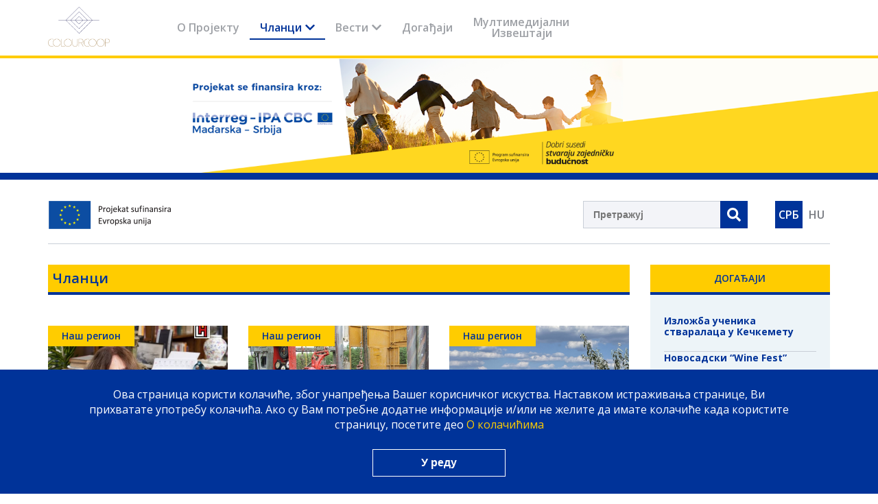

--- FILE ---
content_type: text/html; charset=UTF-8
request_url: https://www.visithusrb.com/sr/chlantsi
body_size: 104057
content:
<!DOCTYPE html>
<html lang="sr">
<head>
        <!-- Global site tag (gtag.js) - Google Analytics -->
    <script async src="https://www.googletagmanager.com/gtag/js?id=UA-119339623-1"></script>
    <script>
      window.dataLayer = window.dataLayer || [];
      function gtag(){dataLayer.push(arguments);}
      gtag('js', new Date());

      gtag('config', 'UA-119339623-1');
    </script>
    
    <meta charset="utf-8">
    <meta http-equiv="X-UA-Compatible" content="IE=edge">
    <meta name="viewport" content="width=device-width, initial-scale=1">
    <link rel="icon" href="/favicon.ico">

    <!-- CSRF Token -->
    <meta name="csrf-token" content="7xYRSf0fpZFJIeySEyT86nwRDwr3VqsYFUpferwK">

    <title>Colourful Cooperation </title>

    
    <!-- Styles -->
    <script defer src="https://use.fontawesome.com/releases/v5.0.8/js/all.js" integrity="sha384-SlE991lGASHoBfWbelyBPLsUlwY1GwNDJo3jSJO04KZ33K2bwfV9YBauFfnzvynJ" crossorigin="anonymous"></script>
    <link href="https://www.visithusrb.com/css/app.css" rel="stylesheet">
</head>
<body>
<header id="siteheader" class="site-main-header">
    <div class="mainheader">
        <div class="main-container">
            <div class="c-control-flex">
                <div class="logo-features-wrapper">
                    <figure class="logo-wrapper">
                        <a href="https://www.visithusrb.com/sr">
                            <div class="main-logo">
                                <img class="logo" src="https://www.visithusrb.com/images/company-logo.png" alt="Company logo">
                            </div>
                        </a>
                    </figure>
                </div>
                <nav class="main-navigation">
                    <div class="hamburger open mobile-menu">
                        <span class="line"></span>
                        <span class="line"></span>
                        <span class="line"></span>
                    </div>
                    <ul class="main-navigation__list">
                        <li class="main-navigation__item ">
                            <a href="https://www.visithusrb.com/sr/o-projektu">О Пројекту</a>
                        </li>
                                                    <li class="main-navigation__item  current " >
                                <ul class="main-navigation__sublist">
                                                                            <li class="main-navigation__subitem " >
                                            <a href="https://www.visithusrb.com/sr/chlantsi/nash-region">Наш регион</a>
                                        </li>
                                                                            <li class="main-navigation__subitem " >
                                            <a href="https://www.visithusrb.com/sr/chlantsi/ekonomija">Економија</a>
                                        </li>
                                                                            <li class="main-navigation__subitem " >
                                            <a href="https://www.visithusrb.com/sr/chlantsi/kultura">Култура</a>
                                        </li>
                                                                            <li class="main-navigation__subitem " >
                                            <a href="https://www.visithusrb.com/sr/chlantsi/turizam">Туризам</a>
                                        </li>
                                                                            <li class="main-navigation__subitem " >
                                            <a href="https://www.visithusrb.com/sr/chlantsi/nauka">Наука</a>
                                        </li>
                                                                    </ul>
                                <a href="https://www.visithusrb.com/sr/chlantsi">Чланци<i class="fas fa-chevron-down"></i></a>

                            </li>
                                                    <li class="main-navigation__item " >
                                <ul class="main-navigation__sublist">
                                                                            <li class="main-navigation__subitem " >
                                            <a href="https://www.visithusrb.com/sr/vesti/nash-region">Наш регион</a>
                                        </li>
                                                                            <li class="main-navigation__subitem " >
                                            <a href="https://www.visithusrb.com/sr/vesti/ekonomija">Економија</a>
                                        </li>
                                                                            <li class="main-navigation__subitem " >
                                            <a href="https://www.visithusrb.com/sr/vesti/kultura">Култура</a>
                                        </li>
                                                                            <li class="main-navigation__subitem " >
                                            <a href="https://www.visithusrb.com/sr/vesti/turizam">Туризам</a>
                                        </li>
                                                                            <li class="main-navigation__subitem " >
                                            <a href="https://www.visithusrb.com/sr/vesti/nauka">Наука</a>
                                        </li>
                                                                    </ul>
                                <a href="https://www.visithusrb.com/sr/vesti">Вести<i class="fas fa-chevron-down"></i></a>

                            </li>
                                                    <li class="main-navigation__item " >
                                <ul class="main-navigation__sublist">
                                                                    </ul>
                                <a href="https://www.visithusrb.com/sr/dogadjaji">Догађаји</a>

                            </li>
                                                    <li class="main-navigation__item " >
                                <ul class="main-navigation__sublist">
                                                                    </ul>
                                <a href="https://www.visithusrb.com/sr/multimedijalni-izveshtaji">Мултимедијални Извештаји</a>

                            </li>
                                            </ul>
                    <div class="social mobile-active">
                        <ul class="social__list">
                            <li class="social__item">
                                <a href="#" class="social__button">
                                    <i class="fab fa-facebook-f"></i>
                                </a>
                            </li>
                            <li class="social__item">
                                <a href="#"  class="social__button">
                                    <i class="fab fa-twitter"></i>
                                </a>
                            </li>
                            <li class="social__item">
                                <a href="#"  class="social__button">
                                    <i class="fab fa-linkedin-in"></i>
                                </a>
                            </li>
                        </ul>
                    </div>
                </nav>
            </div>
        </div>
        <div class="hamburger no-animation open">
            <span class="line"></span>
            <span class="line"></span>
            <span class="line"></span>
        </div>
    </div>
    <div class="site-main-header__image-wrapper">
        <figure class="site-main-header__image main-image">
            <img src="https://www.visithusrb.com/images/header-image-sr.png" alt="Header image">
        </figure>
        <figure class="site-main-header__image mobile-active">
            <img src="https://www.visithusrb.com/images/interreg-logo.png" alt="Header image">
        </figure>
        <figure class="site-main-header__image mobile-active">
            <img src="https://www.visithusrb.com/images/eu-logo-sr.png" alt="Header image">
        </figure>
    </div>
    <div class="main-container">
        <div class="site-main-header__features-wrapper">
            <figure class="site-main-header__features__images">
                <img src="https://www.visithusrb.com/images/eu-logo-sr.png" alt="Company logo">
            </figure>
            <div class="site-main-header__features">
                <form class="search" action="https://www.visithusrb.com/sr/search">
                    <input type="text" name="query" value="" placeholder="Претражуј">
                    <button><i class="fas fa-search"></i></button>
                </form>
                <div class="languages">
                    <ul class="languages__list current">
                        <li class="languages__item  current ">
                            <a href="https://www.visithusrb.com/sr">СРБ</a>
                        </li>
                        <li class="languages__item ">
                            <a href="https://www.visithusrb.com/hu">HU</a>
                        </li>
                    </ul>
                </div>
            </div>
        </div>
    </div>
</header>
<main id="sitemain" class="main">
        <div class="main-container">
        <div class="c-control-flex">
            <div class="col-lg-9 articles-wrapper">
                <section class="section-articles">
                    <header class="simple-articles__header-wrap">
                        <p class="simple-articles__header">Чланци</p>
                    </header>
                    <ul class="c-control-flex articles__list">
                                                                                    <li class="col-md-4 articles__item">
                                    <article class="single-article">
                                        <a href="https://www.visithusrb.com/sr/chlantsi/nash-region/bobaljke-sa-makom-supa-od-koshtane-srzhi-pecheni-petao-10692"
                                           class="redirect">
                                            <figure class="article__image">
                                                <img src="https://www.visithusrb.com/storage/articles/tLzNi-fBCvBKyfLP4DtfGVMR5KyAsY3akDI8tyACVvgBkt.jpeg" alt="Article image">
                                                <span class="category-name">Наш регион</span>
                                                <div class="article-header__date-time">
                                                    <span class="date mobile-active">
                                                        <i class="far fa-calendar-alt"></i>
                                                        24.12.2025.
                                                    </span>
                                                </div>
                                            </figure>
                                            <header class="article-header">
                                                <p class="article-header__title">Бобаљке са маком, супа од коштане сржи, печени петао</p>
                                            </header>
                                            <div class="article__exerpt-wrapper">
                                                <p class="article__exerpt">
                                                    Ко на Бадње вече поједе једно језгро ораха и/или чен белог лука, неће имати зубобољу у новој години. Насупрот томе, онај ко – макар и случајно – преврне корпу испод стола, могао би да умре у наредној години. У божићном празничном кругу током две хиљаде година нагомилала су се разна веровања и обичаји. Они се углавном односе на магију плодности и здравља, али у њима се огледају и могућности датог доба, као и сиромаштво или богатство породице која празнује.
                                                </p>
                                            </div>
                                        </a>
                                    </article>
                                </li> <!-- END OF .articles__item -->
                                                                                                                <li class="col-md-4 articles__item">
                                    <article class="single-article">
                                        <a href="https://www.visithusrb.com/sr/chlantsi/nash-region/naftashi-nisu-znali-za-nemogue-10691"
                                           class="redirect">
                                            <figure class="article__image">
                                                <img src="https://www.visithusrb.com/storage/articles/5H5U5-U9nQoknUnEZwuwP2n9X4OTjxO22CzmtUmWHqrCYb.jpeg" alt="Article image">
                                                <span class="category-name">Наш регион</span>
                                                <div class="article-header__date-time">
                                                    <span class="date mobile-active">
                                                        <i class="far fa-calendar-alt"></i>
                                                        21.12.2025.
                                                    </span>
                                                </div>
                                            </figure>
                                            <header class="article-header">
                                                <p class="article-header__title">Нафташи нису знали за немогуће</p>
                                            </header>
                                            <div class="article__exerpt-wrapper">
                                                <p class="article__exerpt">
                                                    Пре шездесет година, 10. септембра 1965. године, почела је производња нафте и природног гаса на лежишту угљоводоника Алђе. Велика количина енергије из домаће производње повећала је учинак мађарске привреде, створила нову индустријску грану, радну културу и стручну заједницу. Развој Сегедина и Алђеа је убрзан. У такозваном „херојском добу“, које је почело пре шездесет година, постављени су темељи да МОL до данас постане велика међународна компанија. Са једним од актера тог „херојског доба“, 82-годишњим Ернеом Олахом из Алђеа, присетили смо се првих деценија.
                                                </p>
                                            </div>
                                        </a>
                                    </article>
                                </li> <!-- END OF .articles__item -->
                                                                                                                <li class="col-md-4 articles__item">
                                    <article class="single-article">
                                        <a href="https://www.visithusrb.com/sr/chlantsi/nash-region/ne-postajemo-pustinja-ve-stepa-10679"
                                           class="redirect">
                                            <figure class="article__image">
                                                <img src="https://www.visithusrb.com/storage/articles/IXJIg-FpkI5ufKE6Z2ETtQm7b0stGp7t8hlcF8DQnF5Knu.jpeg" alt="Article image">
                                                <span class="category-name">Наш регион</span>
                                                <div class="article-header__date-time">
                                                    <span class="date mobile-active">
                                                        <i class="far fa-calendar-alt"></i>
                                                        15.12.2025.
                                                    </span>
                                                </div>
                                            </figure>
                                            <header class="article-header">
                                                <p class="article-header__title">Не постајемо пустиња, већ степа</p>
                                            </header>
                                            <div class="article__exerpt-wrapper">
                                                <p class="article__exerpt">
                                                    Пољопривредници, стручњаци за заштиту животне средине и водопривреду већ дуго разматрају различите идеје о томе како зауставити исушивање Јужног Алфелда и Њиршега. Пошто нема довољно ни воде ни новца, не постоје шансе ни за велике интервенције. Где постоји одговарајућа заједничка воља, могу успети локална решења, међутим, ако ни на Алфелду, а ни на сливовима великих река не буде довољно падавина, исушивање ће се наставити.
                                                </p>
                                            </div>
                                        </a>
                                    </article>
                                </li> <!-- END OF .articles__item -->
                                                                                                                <li class="col-md-4 articles__item">
                                    <article class="single-article">
                                        <a href="https://www.visithusrb.com/sr/chlantsi/kultura/dokumentujemo-sadashnjost-da-bi-budunost-imala-proshlost-10678"
                                           class="redirect">
                                            <figure class="article__image">
                                                <img src="https://www.visithusrb.com/storage/articles/Fg57j-wxZydDm2K99L6lx3NjvpmseWMMgshH2tXVveLEih.jpeg" alt="Article image">
                                                <span class="category-name">Култура</span>
                                                <div class="article-header__date-time">
                                                    <span class="date mobile-active">
                                                        <i class="far fa-calendar-alt"></i>
                                                        10.12.2025.
                                                    </span>
                                                </div>
                                            </figure>
                                            <header class="article-header">
                                                <p class="article-header__title">Документујемо садашњост да би будућност имала прошлост</p>
                                            </header>
                                            <div class="article__exerpt-wrapper">
                                                <p class="article__exerpt">
                                                    Крајем новембра у Mузеју &quot;Тормa Јанош&quot; у Kишкунхалашу одржана је конференција уредника завичајних и локалноисторијских издања. Иако нико не доводи у питање стару истину да „онај ко не познаје своју прошлост, нема ни будућност“, локална истраживања и објављивање њихових резултата и даље се најчешће обављају у скромним условима, из „ентузијазма и љубави“, великим делом добровољним, неплаћеним радом.
                                                </p>
                                            </div>
                                        </a>
                                    </article>
                                </li> <!-- END OF .articles__item -->
                                                                                                                <li class="col-md-4 articles__item">
                                    <article class="single-article">
                                        <a href="https://www.visithusrb.com/sr/chlantsi/kultura/kaliber-dzo-od-pochetaka-do-sudnjeg-dana-10667"
                                           class="redirect">
                                            <figure class="article__image">
                                                <img src="https://www.visithusrb.com/storage/articles/R4LpJ-plaTJhbfc56nQbdNikOuka79OUZl1cZXJhwB3Moy.jpeg" alt="Article image">
                                                <span class="category-name">Култура</span>
                                                <div class="article-header__date-time">
                                                    <span class="date mobile-active">
                                                        <i class="far fa-calendar-alt"></i>
                                                        29.11.2025.
                                                    </span>
                                                </div>
                                            </figure>
                                            <header class="article-header">
                                                <p class="article-header__title">Калибер Џо од почетака до судњег дана</p>
                                            </header>
                                            <div class="article__exerpt-wrapper">
                                                <p class="article__exerpt">
                                                    Сматрам да је стрип самостална уметничка форма која комбинује више жанрова – одговара на наше питање о дефиницији Золтан Адам Сабо, критичар стрипа, публициста и један од спољних организатора сегединског фестивала стрипа. И ове године је владало велико интересовање за програм који је у библиотеци Шомођи у Сегедину одржан већ 17. пут. Између осталог, најпознатији сегедински аутор стрипова, Роланд Пилц, представио је у јединственом, новом издању најбоље авантуре свог јунака, Калибер Џоа, забележене током протеклих 25 година.
                                                </p>
                                            </div>
                                        </a>
                                    </article>
                                </li> <!-- END OF .articles__item -->
                                                                                                                <li class="col-md-4 articles__item">
                                    <article class="single-article">
                                        <a href="https://www.visithusrb.com/sr/chlantsi/nash-region/zhdralovi-lete-ka-zapadu-10647"
                                           class="redirect">
                                            <figure class="article__image">
                                                <img src="https://www.visithusrb.com/storage/articles/0JEF8IZaCMntene5BOTUcHUU4r2UfeutgWNt3AHj.jpeg" alt="Article image">
                                                <span class="category-name">Наш регион</span>
                                                <div class="article-header__date-time">
                                                    <span class="date mobile-active">
                                                        <i class="far fa-calendar-alt"></i>
                                                        23.11.2025.
                                                    </span>
                                                </div>
                                            </figure>
                                            <header class="article-header">
                                                <p class="article-header__title">Ждралови лете ка западу</p>
                                            </header>
                                            <div class="article__exerpt-wrapper">
                                                <p class="article__exerpt">
                                                    И ове године је посматрање ждралова на Велом језеру пратило већ уобичајено интересовање посетилаца, међутим, ждралова је било у знатно мањем броју него прошле године. Разлог је суша, родило је мање житарица, мање је просутог зрна, па птице не проналазе довољно хране. Према речима Андраша Алберта, руководиоца чуварске службе Управе Националног парка Кишкуншаг, мења се миграциони правац ждралова – у све већем броју лете према западној Европи.
                                                </p>
                                            </div>
                                        </a>
                                    </article>
                                </li> <!-- END OF .articles__item -->
                                                                                                                <li class="col-md-4 articles__item">
                                    <article class="single-article">
                                        <a href="https://www.visithusrb.com/sr/chlantsi/kultura/to-shto-lipak-zvuchi-kao-pupak-i-cherpak-10646"
                                           class="redirect">
                                            <figure class="article__image">
                                                <img src="https://www.visithusrb.com/storage/articles/NT3xH-i2Lzce6omjhTBfYPXTsveoMycHl33XLEC9MK9V46.jpeg" alt="Article image">
                                                <span class="category-name">Култура</span>
                                                <div class="article-header__date-time">
                                                    <span class="date mobile-active">
                                                        <i class="far fa-calendar-alt"></i>
                                                        19.11.2025.
                                                    </span>
                                                </div>
                                            </figure>
                                            <header class="article-header">
                                                <p class="article-header__title">„То што Липaк звучи као пупaк и черпак”</p>
                                            </header>
                                            <div class="article__exerpt-wrapper">
                                                <p class="article__exerpt">
                                                    Дана 15. новембра, у оквиру свечане церемоније, први пут су додељене награде ЈАТЕ, које је установила добитница Нобелове награде за биологију Каталин Карико, некадашња студенткиња Универзитета у Сегедину. У категорији бивших студената награђен је Михаљ Илија, књижевни историчар, књижевни организатор и ментор генерацијама књижевника. Награду су му, поред Каталин Карико, уручила и његова два некадашња ученика: Тибор Залан и Јанош Геци.
                                                </p>
                                            </div>
                                        </a>
                                    </article>
                                </li> <!-- END OF .articles__item -->
                                                                                                                <li class="col-md-4 articles__item">
                                    <article class="single-article">
                                        <a href="https://www.visithusrb.com/sr/chlantsi/nash-region/automobili-potiskuju-drvorede-10604"
                                           class="redirect">
                                            <figure class="article__image">
                                                <img src="https://www.visithusrb.com/storage/articles/83vUO-RlCEHa7ouOYreGgfbQwTFZGhKIVhUMJDDHFOre0k.jpeg" alt="Article image">
                                                <span class="category-name">Наш регион</span>
                                                <div class="article-header__date-time">
                                                    <span class="date mobile-active">
                                                        <i class="far fa-calendar-alt"></i>
                                                        19.10.2025.
                                                    </span>
                                                </div>
                                            </figure>
                                            <header class="article-header">
                                                <p class="article-header__title">Аутомобили потискују дрвореде</p>
                                            </header>
                                            <div class="article__exerpt-wrapper">
                                                <p class="article__exerpt">
                                                    Када би јавни превоз био добар, могло би се строже поступати против индивидуалне употребе аутомобила у центру Сегедина – рекао је др Михаљ Риго, струковни инжењер саобраћаја на предавању одржаном на Данима биоархитектуре у Новом Сегедину. Јавни превоз би био јефтинији и бржи када би на свакој линији саобраћали електрични аутобуси одговарајуће величине, који би најкраћим путем стизали до свог циља.
                                                </p>
                                            </div>
                                        </a>
                                    </article>
                                </li> <!-- END OF .articles__item -->
                                                                                                                <li class="col-md-4 articles__item">
                                    <article class="single-article">
                                        <a href="https://www.visithusrb.com/sr/chlantsi/nash-region/improvizovana-prigradska-naselja-10603"
                                           class="redirect">
                                            <figure class="article__image">
                                                <img src="https://www.visithusrb.com/storage/articles/DQwKT-1NSKOB15v7eElyutYe4LGDuNJXHYwxG0YJN8wjhy.jpeg" alt="Article image">
                                                <span class="category-name">Наш регион</span>
                                                <div class="article-header__date-time">
                                                    <span class="date mobile-active">
                                                        <i class="far fa-calendar-alt"></i>
                                                        14.10.2025.
                                                    </span>
                                                </div>
                                            </figure>
                                            <header class="article-header">
                                                <p class="article-header__title">Импровизована приградска насеља</p>
                                            </header>
                                            <div class="article__exerpt-wrapper">
                                                <p class="article__exerpt">
                                                    У Мађарској је регистровано више од милион парцела у затвореним баштама на којима се налазе мањи или већи објекти за одмор или становање. У Сегедину и Кечкемету је током 1970-их и 1980-их година подељено на хиљаде таквих плацева. Од тада је ове вртове и њихове власнике погодило више значајних друштвених промена. У Библиотeци у Кишкундорожми недавно је Габор Вашаруш, одборник у Скупштини Самоуправе Сегедина и регионални истраживач, одржао предавање о проблемима ове специфичне врсте насеља и начину живота, као и о могућим решењима.
                                                </p>
                                            </div>
                                        </a>
                                    </article>
                                </li> <!-- END OF .articles__item -->
                                                                                                                <li class="col-md-4 articles__item">
                                    <article class="single-article">
                                        <a href="https://www.visithusrb.com/sr/chlantsi/turizam/svea-od-soje-ne-sme-da-se-pojede-10582"
                                           class="redirect">
                                            <figure class="article__image">
                                                <img src="https://www.visithusrb.com/storage/articles/e0wo2-rbhklW6qLbGipb5tG3Cjxa2Kf1rjaKZ6uRaZPkWQ.jpeg" alt="Article image">
                                                <span class="category-name">Туризам</span>
                                                <div class="article-header__date-time">
                                                    <span class="date mobile-active">
                                                        <i class="far fa-calendar-alt"></i>
                                                        25.09.2025.
                                                    </span>
                                                </div>
                                            </figure>
                                            <header class="article-header">
                                                <p class="article-header__title">Свећа од соје не сме да се поједе</p>
                                            </header>
                                            <div class="article__exerpt-wrapper">
                                                <p class="article__exerpt">
                                                    У суботу увече смо једва могли да се померимо на Тргу дом у Сегедину између позорница и павиљона овогодишњег Винског трга (то јест јесењег винског фестивала), иако се испод 800 форинти није могло попити децилитар вина. Овде су најистакнутији винари Мађарске нудили своја фантастична вина. Ни пет целих дана Винског трга није било довољно да се дегустирају, чак ни да се помиришу сви производи 160 излагача.
                                                </p>
                                            </div>
                                        </a>
                                    </article>
                                </li> <!-- END OF .articles__item -->
                                                                                                                <li class="col-md-4 articles__item">
                                    <article class="single-article">
                                        <a href="https://www.visithusrb.com/sr/chlantsi/nash-region/na-pochetku-jeseni-o-pustinjskom-letu-10581"
                                           class="redirect">
                                            <figure class="article__image">
                                                <img src="https://www.visithusrb.com/storage/articles/y335V-H2ymlCgo5pBEBGcfK01vHSnkAE8Ev7AYDcykL2Sk.jpeg" alt="Article image">
                                                <span class="category-name">Наш регион</span>
                                                <div class="article-header__date-time">
                                                    <span class="date mobile-active">
                                                        <i class="far fa-calendar-alt"></i>
                                                        20.09.2025.
                                                    </span>
                                                </div>
                                            </figure>
                                            <header class="article-header">
                                                <p class="article-header__title">На почетку јесени о пустињском лету</p>
                                            </header>
                                            <div class="article__exerpt-wrapper">
                                                <p class="article__exerpt">
                                                    На почетку јесени о пустињском лету
                                                </p>
                                            </div>
                                        </a>
                                    </article>
                                </li> <!-- END OF .articles__item -->
                                                                                                                <li class="col-md-4 articles__item">
                                    <article class="single-article">
                                        <a href="https://www.visithusrb.com/sr/chlantsi/kultura/svea-osvetljava-mali-krug-ali-ima-sopstvenu-svetlost-10570"
                                           class="redirect">
                                            <figure class="article__image">
                                                <img src="https://www.visithusrb.com/storage/articles/mp6y6-lCWwLofqflBvA8eT4FxsfJTIBn9PwYUt28dro3E0.jpeg" alt="Article image">
                                                <span class="category-name">Култура</span>
                                                <div class="article-header__date-time">
                                                    <span class="date mobile-active">
                                                        <i class="far fa-calendar-alt"></i>
                                                        11.09.2025.
                                                    </span>
                                                </div>
                                            </figure>
                                            <header class="article-header">
                                                <p class="article-header__title">Свећа осветљава мали круг, али има сопствену светлост</p>
                                            </header>
                                            <div class="article__exerpt-wrapper">
                                                <p class="article__exerpt">
                                                    Књижевни историчар Андраш Ленђел, који живи и ради у Сегедину, у априлу ове године је прославио 75. рођендан. Створио је огромно животно дело, написао је више од тридесет књига, а преко седамсто чланака и студија су такође његових руку дело. Његов рад су цениле истакнуте личности мађарског културног живота, а то су и дефинисале. Књига збирка студија написана о њему под насловом „Упалити другачију свећу…“ ових дана је представљена у сегединској Библиотеци „Шомођи“.
                                                </p>
                                            </div>
                                        </a>
                                    </article>
                                </li> <!-- END OF .articles__item -->
                                                                                                                <li class="col-md-4 articles__item">
                                    <article class="single-article">
                                        <a href="https://www.visithusrb.com/sr/chlantsi/nash-region/prekogranichno-zdravstveno-osiguranje-10549"
                                           class="redirect">
                                            <figure class="article__image">
                                                <img src="https://www.visithusrb.com/storage/articles/lRMj5-3cUxgwA7DSv0hRwTkmXxVXyE9uYN4Z6FZapu9YJk.jpeg" alt="Article image">
                                                <span class="category-name">Наш регион</span>
                                                <div class="article-header__date-time">
                                                    <span class="date mobile-active">
                                                        <i class="far fa-calendar-alt"></i>
                                                        30.08.2025.
                                                    </span>
                                                </div>
                                            </figure>
                                            <header class="article-header">
                                                <p class="article-header__title">Прекогранично здравствено осигурање</p>
                                            </header>
                                            <div class="article__exerpt-wrapper">
                                                <p class="article__exerpt">
                                                    У пограничним подручјима земаља западне Европе већ постоје примери добре праксе да картицом здравственог осигурања на одређеном подручју било које суседне земље може да се користи здравствена услуга. На тај начин капацитети збрињавања могу да се рационализују и да се укине неповољни положај пограничних подручја. Европски парламент је донео уредбу о заједничком европском простору података, коју су неке земље већ унеле у свој правни систем.
                                                </p>
                                            </div>
                                        </a>
                                    </article>
                                </li> <!-- END OF .articles__item -->
                                                                                                                <li class="col-md-4 articles__item">
                                    <article class="single-article">
                                        <a href="https://www.visithusrb.com/sr/chlantsi/nash-region/da-li-e-zheleznitsa-sna-ostati-samo-san-10548"
                                           class="redirect">
                                            <figure class="article__image">
                                                <img src="https://www.visithusrb.com/storage/articles/cV9g1-nZhAjfVeEcPA0mwAiG9FHcAAbeGias3OsH7wV6h5.png" alt="Article image">
                                                <span class="category-name">Наш регион</span>
                                                <div class="article-header__date-time">
                                                    <span class="date mobile-active">
                                                        <i class="far fa-calendar-alt"></i>
                                                        25.08.2025.
                                                    </span>
                                                </div>
                                            </figure>
                                            <header class="article-header">
                                                <p class="article-header__title">Да ли ће железница сна остати само сан?</p>
                                            </header>
                                            <div class="article__exerpt-wrapper">
                                                <p class="article__exerpt">
                                                    „Нећемо отићи у пензију док ово не остваримо“. Обећавали су сегедински и темишварски руководиоци када су министар спољне економије и спољних послова Мађарске Петер Сијарто и Сорин Михаи Гринденау, министар за саобраћај и инфраструктуру Румуније, потписали међувладин споразум о поновној изградњи железнице Сегедин-Темишвар.
                                                </p>
                                            </div>
                                        </a>
                                    </article>
                                </li> <!-- END OF .articles__item -->
                                                                                                                <li class="col-md-4 articles__item">
                                    <article class="single-article">
                                        <a href="https://www.visithusrb.com/sr/chlantsi/nash-region/light-borders-in-dkmt-10507"
                                           class="redirect">
                                            <figure class="article__image">
                                                <img src="https://www.visithusrb.com/storage/articles/0NTOx-FzAfWFglPUgT5H9Moplk3IjNv4x1tGqMeAHIxOQC.png" alt="Article image">
                                                <span class="category-name">Наш регион</span>
                                                <div class="article-header__date-time">
                                                    <span class="date mobile-active">
                                                        <i class="far fa-calendar-alt"></i>
                                                        28.07.2025.
                                                    </span>
                                                </div>
                                            </figure>
                                            <header class="article-header">
                                                <p class="article-header__title">Light Borders in DKMT</p>
                                            </header>
                                            <div class="article__exerpt-wrapper">
                                                <p class="article__exerpt">
                                                    У оквиру Регионалне сарадње Дунав-Криш-Мориш-Тиса већ одавно политичари нису главни актери прекограничне сарадње, већ грађани који живе на овим просторима. Границе прелазе познаници, људи који се баве истим пословима, који имају исте хобије, месне заједнице, уметничка друштва како би одржала заједничке манифестације. На граници Мађарске и Србије већ дуго година је највећи проблем спорост и временска несигурност преласка границе. Пројекат Light Borders In DKMT укључује актере пограничног подручја да би на заједничким радионицама изнели проблеме и дали иницијативе за побољшање ситуације.
                                                </p>
                                            </div>
                                        </a>
                                    </article>
                                </li> <!-- END OF .articles__item -->
                                                    
                    </ul>
                                            <div class="button-container">
                            <button class="main-button load-more-articles"
                                    data-parent-category="chlantsi" data-category="chlantsi">Прикажи још чланака</button>
                        </div>
                                    </section> <!-- END OF .section-articles -->
            </div>
            <aside class="col-lg-3 aside-articles-wrapper">
    <ul class="aside__category__list">
                                    <li class="aside__category__item">
                    <div class="aside__category__item__head">
                        <a href="https://www.visithusrb.com/sr/dogadjaji"
                        class="redirect">Догађаји</a>
                    </div>
                    <ul class="aside-articles__list">
                                                    <li class="aside-articles__item">
                                <a href="https://www.visithusrb.com/sr/dogadjaji/izlozhba-uchenika-stvaralatsa-u-kechkemetu-10697" class="redirect">
                                    <article class="aside__article">
                                    
                                        <header class="aside__article-header">
                                            <p class="aside__article__title">Изложба ученика стваралаца у Кечкемету</p>
                                        </header>
                                    </article>
                                </a>
                            </li> <!-- END OF .aside-articles__item -->
                                                    <li class="aside-articles__item">
                                <a href="https://www.visithusrb.com/sr/dogadjaji/novosadski-wine-fest-10696" class="redirect">
                                    <article class="aside__article">
                                    
                                        <header class="aside__article-header">
                                            <p class="aside__article__title">Новосадски “Wine Fest”</p>
                                        </header>
                                    </article>
                                </a>
                            </li> <!-- END OF .aside-articles__item -->
                                                    <li class="aside-articles__item">
                                <a href="https://www.visithusrb.com/sr/dogadjaji/o-kada-esh-ve-doi-10695" class="redirect">
                                    <article class="aside__article">
                                    
                                        <header class="aside__article-header">
                                            <p class="aside__article__title">О, када ћеш већ доћи?</p>
                                        </header>
                                    </article>
                                </a>
                            </li> <!-- END OF .aside-articles__item -->
                                            </ul>
                </li> <!-- END OF .aside__category__item -->
                                    <li class="asside__category__item">
                        <div id="calendar__container" data-calendar-meta="[{&quot;event_date&quot;:&quot;2018-05-12 00:00:00&quot;,&quot;event_date_end&quot;:null,&quot;title&quot;:&quot;\u041f\u0440\u043e\u0441\u043b\u0430\u0432\u0430 \u0441\u0440\u043f\u0441\u043a\u0435 \u043a\u0443\u043b\u0442\u0443\u0440\u0435 \u0443 \u0414\u0435\u0441\u043a\u0438&quot;},{&quot;event_date&quot;:&quot;2018-05-27 00:00:00&quot;,&quot;event_date_end&quot;:null,&quot;title&quot;:&quot;\u0414\u0430\u043d \u0417\u0430\u0448\u0442\u0438\u0442\u0435 \u043e\u0434 \u043a\u0430\u0442\u0430\u0441\u0442\u0440\u043e\u0444\u0430 \u0437\u0430 \u0434\u0435\u0446\u0443&quot;},{&quot;event_date&quot;:&quot;2018-05-25 00:00:00&quot;,&quot;event_date_end&quot;:null,&quot;title&quot;:&quot;\u0424\u0435\u0441\u0442\u0438\u0432\u0430\u043b \u0433\u0440\u0438\u043b\u0430 \u0443 \u041c\u0430\u043a\u043e\u0443&quot;},{&quot;event_date&quot;:&quot;2018-05-20 00:00:00&quot;,&quot;event_date_end&quot;:null,&quot;title&quot;:&quot;\u0418 \u0437\u0430 \u0414\u0443\u0445\u043e\u0432\u0435 \u0442\u0435 \u043e\u0447\u0435\u043a\u0443\u0458\u0435 \u041c\u0438\u043d\u0438-\u041c\u0430\u0452\u0430\u0440\u0441\u043a\u0430!&quot;},{&quot;event_date&quot;:&quot;2018-05-26 00:00:00&quot;,&quot;event_date_end&quot;:null,&quot;title&quot;:&quot;\u041a\u043e\u045a\u0438\u0447\u043a\u0438 \u0434\u0430\u043d\u0438 \u0443 \u041c\u043e\u0440\u0430\u0445\u0430\u043b\u043e\u043c\u0443&quot;},{&quot;event_date&quot;:&quot;2018-05-12 00:00:00&quot;,&quot;event_date_end&quot;:null,&quot;title&quot;:&quot;\u041f\u0440\u0443\u0436\u0438 \u0440\u0443\u043a\u0443! \u041c\u043e\u0442\u043e\u0446\u0438\u043a\u043b\u0438\u0441\u0442\u0438 \u0434\u0435\u0444\u0438\u043b\u0443\u0458\u0443 \u0437\u0430 \u0434\u0435\u0446\u0443&quot;},{&quot;event_date&quot;:&quot;2018-05-19 00:00:00&quot;,&quot;event_date_end&quot;:null,&quot;title&quot;:&quot;\u0413\u0430\u043b\u0430-\u043f\u0440\u043e\u0433\u0440\u0430\u043c \u043d\u0430\u0446\u0438\u043e\u043d\u0430\u043b\u043d\u0438\u0445 \u043c\u0430\u045a\u0438\u043d\u0430 \u043d\u0430 \u0424\u0435\u0441\u0442\u0438\u0432\u0430\u043b\u0443 \u0432\u0438\u043d\u0430 \u0443 \u0421\u0435\u0433\u0435\u0434\u0438\u043d\u0443&quot;},{&quot;event_date&quot;:&quot;2018-06-08 00:00:00&quot;,&quot;event_date_end&quot;:null,&quot;title&quot;:&quot;\u0424\u0435\u0441\u0442\u0438\u0432\u0430\u043b \u0443\u043b\u0438\u0447\u043d\u0438\u0445 \u0441\u0432\u0438\u0440\u0430\u0447\u0430 \u0443 \u0411\u0430\u0458\u0438&quot;},{&quot;event_date&quot;:&quot;2018-05-18 00:00:03&quot;,&quot;event_date_end&quot;:null,&quot;title&quot;:&quot;\u0414\u0430\u043d \u043e\u0441\u043d\u0438\u0432\u0430\u0447\u0430 \u0433\u0440\u0430\u0434\u0430 \u0438 \u0424\u0435\u0441\u0442\u0438\u0432\u0430\u043b \u0448\u0442\u0440\u0443\u0434\u043b\u0435 \u0443 \u041a\u0438\u0448\u043a\u0435\u0440\u0435\u0448\u0443&quot;},{&quot;event_date&quot;:&quot;2018-06-01 00:00:00&quot;,&quot;event_date_end&quot;:null,&quot;title&quot;:&quot;\u0424\u0435\u0441\u0442\u0438\u0432\u0430\u043b \u201e\u041f\u043b\u0430\u0432\u0430 \u043f\u0442\u0438\u0446\u0430\u201c \u0437\u0430 \u0434\u0435\u0446\u0443&quot;},{&quot;event_date&quot;:&quot;2018-05-25 00:00:00&quot;,&quot;event_date_end&quot;:null,&quot;title&quot;:&quot;\u041f\u0440\u0430\u0437\u043d\u0438\u043a \u0432\u0438\u043d\u0430 \u043d\u0430 \u0414\u0430\u043d \u0441\u0432\u0435\u0442\u043e\u0433 \u0423\u0440\u0431\u0430\u043d\u0430&quot;},{&quot;event_date&quot;:&quot;2018-05-05 00:00:00&quot;,&quot;event_date_end&quot;:null,&quot;title&quot;:&quot;\u0421\u0443\u0441\u0440\u0435\u0442 \u0432\u043e\u0458\u0432\u043e\u0452\u0430\u043d\u0441\u043a\u0438\u0445 \u0438 \u043c\u0430\u0452\u0430\u0440\u0441\u043a\u0438\u0445 \u0431\u0438\u0446\u0438\u043a\u043b\u0438\u0441\u0442\u0430&quot;},{&quot;event_date&quot;:&quot;2018-05-04 00:00:00&quot;,&quot;event_date_end&quot;:null,&quot;title&quot;:&quot;\u0425\u0432\u0430\u043b\u0438\u043c\u043e \u0437\u0430\u0458\u0435\u0434\u043d\u043e \u0413\u043e\u0441\u043f\u043e\u0434\u0430: \u0418\u0437\u043b\u043e\u0436\u0431\u0430 \u0447\u0438\u043f\u043a\u0435 \u0443 \u0425\u0430\u043b\u0430\u0448\u0443&quot;},{&quot;event_date&quot;:&quot;2018-05-12 00:00:00&quot;,&quot;event_date_end&quot;:null,&quot;title&quot;:&quot;\u0426\u0438\u0442\u0440\u0430\u0448\u0438 \u0438\u0437 \u0412\u043e\u0458\u0432\u043e\u0434\u0438\u043d\u0435 \u0443 \u041a\u0438\u0448\u043a\u0443\u043d\u0445\u0430\u043b\u0430\u0448\u0443&quot;},{&quot;event_date&quot;:&quot;2018-06-01 00:00:00&quot;,&quot;event_date_end&quot;:null,&quot;title&quot;:&quot;\u0408\u0443\u0436\u043d\u043e\u0441\u043b\u043e\u0432\u0435\u043d\u0441\u043a\u0438 \u043c\u0443\u0437\u0438\u0447\u043a\u0438 \u0434\u043e\u0436\u0438\u0432\u0459\u0430\u0458 \u0443 \u041a\u0430\u043b\u043e\u0447\u0438&quot;},{&quot;event_date&quot;:&quot;2018-05-28 00:00:00&quot;,&quot;event_date_end&quot;:null,&quot;title&quot;:&quot;\u0421\u0435\u0440\u0438\u0458\u0430 \u0444\u043e\u0440\u0443\u043c\u0430 \u043e \u0437\u0430\u0448\u0442\u0438\u0442\u0438 \u043f\u043e\u0442\u0440\u043e\u0448\u0430\u0447\u0430 \u0443 \u0416\u0443\u043f\u0430\u043d\u0438\u0458\u0438 \u0411\u0430\u0447-\u041a\u0438\u0448\u043a\u0443\u043d&quot;},{&quot;event_date&quot;:&quot;2018-06-22 00:00:00&quot;,&quot;event_date_end&quot;:null,&quot;title&quot;:&quot;\u0412\u0435\u0441\u0435\u0459\u0435 \u0443 \u0422\u043e\u043c\u043f\u0438 \u0437\u0430 \u0418\u0432\u0430\u045a\u0434\u0430\u043d&quot;},{&quot;event_date&quot;:&quot;2018-06-22 00:00:00&quot;,&quot;event_date_end&quot;:null,&quot;title&quot;:&quot;\u0418\u0432\u0430\u045a\u0434\u0430\u043d\u0441\u043a\u0430 \u043d\u043e\u045b \u043f\u043e\u0434 \u043b\u0430\u043c\u043f\u0438\u043e\u043d\u0438\u043c\u0430 \u043d\u0430 \u043e\u0431\u0430\u043b\u0438 \u0421\u043b\u0430\u043d\u043e\u0433 \u0458\u0435\u0437\u0435\u0440\u0430&quot;},{&quot;event_date&quot;:&quot;2018-06-01 00:00:00&quot;,&quot;event_date_end&quot;:null,&quot;title&quot;:&quot;\u0423 \u041d\u0435\u043c\u0435\u0448\u043d\u0430\u0434\u0443\u0434\u0432\u0430\u0440\u0443: \u0440\u0430\u0436\u045a\u0438\u045b\u0438 \u043c\u0430\u0440\u0438\u043d\u0438\u0440\u0430\u043d\u0438 \u0443 \u0421\u0442\u0430\u0459\u0438\u043d\u043e\u0432\u043e\u0458 \u043a\u0440\u0432\u0438&quot;},{&quot;event_date&quot;:&quot;2018-06-02 00:00:00&quot;,&quot;event_date_end&quot;:null,&quot;title&quot;:&quot;\u0418\u0437\u043b\u043e\u0436\u0431\u0430 \u043e\u043b\u0434\u0442\u0430\u0458\u043c\u0435\u0440\u0430 \u0443 \u0421\u0443\u0431\u043e\u0442\u0438\u0446\u0438&quot;},{&quot;event_date&quot;:&quot;2018-06-01 00:00:00&quot;,&quot;event_date_end&quot;:null,&quot;title&quot;:&quot;\u0428\u0435\u0441\u0442 \u0434\u0435\u0446\u0435\u043d\u0438\u0458\u0430 \u0413\u0430\u043b\u0435\u0440\u0438\u0458\u0435 \u041c\u0430\u0442\u0438\u0446\u0435 \u0441\u0440\u043f\u0441\u043a\u0435&quot;},{&quot;event_date&quot;:&quot;2018-06-02 00:00:00&quot;,&quot;event_date_end&quot;:null,&quot;title&quot;:&quot;\u0421\u0440\u0435\u043c\u0441\u043a\u0430 \u043a\u0443\u043b\u0435\u043d\u0438\u0458\u0430\u0434\u0430 \u0443 \u0415\u0440\u0434\u0435\u0432\u0438\u043a\u0443&quot;},{&quot;event_date&quot;:&quot;2018-06-08 00:00:00&quot;,&quot;event_date_end&quot;:null,&quot;title&quot;:&quot;\u0424\u0435\u0441\u0442\u0438\u0432\u0430\u043b \u0437\u0430\u043d\u0430\u0442\u0441\u043a\u043e\u0433 \u043f\u0438\u0432\u0430&quot;},{&quot;event_date&quot;:&quot;2018-06-30 00:00:00&quot;,&quot;event_date_end&quot;:null,&quot;title&quot;:&quot;\u041f\u0438\u0458\u0442\u0435 \u0448\u0440\u043f\u0438\u0446\u0435\u0440\u0435 \u2013 \u043f\u0438\u0458\u0442\u0435 \u0448\u043f\u0440\u0438\u0446\u0435\u0440\u0435 \u0443 \u0425\u0430\u0458\u043e\u0448\u0443!&quot;},{&quot;event_date&quot;:&quot;2018-06-15 00:00:00&quot;,&quot;event_date_end&quot;:null,&quot;title&quot;:&quot;\u0418\u0433\u0440\u0435 \u043d\u0430\u0440\u043e\u0434\u0430 \u0443 \u0411\u0430\u0458\u0438&quot;},{&quot;event_date&quot;:&quot;2018-06-01 00:00:00&quot;,&quot;event_date_end&quot;:null,&quot;title&quot;:&quot;\u0424\u0435\u0441\u0442\u0438\u0432\u0430\u043b \u0433\u0430\u0441\u0442\u0440\u043e\u043d\u043e\u043c\u0438\u0458\u0435 \u0434\u0438\u0432\u0459\u0430\u0447\u0438 \u0438 \u0432\u0438\u043d\u0430&quot;},{&quot;event_date&quot;:&quot;2018-06-09 00:00:00&quot;,&quot;event_date_end&quot;:null,&quot;title&quot;:&quot;\u0411\u0438\u0446\u0438\u043a\u043b\u0438\u0441\u0442\u0438\u0447\u043a\u0430 \u0442\u0443\u0440\u0430 \u043f\u043e \u0411\u0430\u0447\u0443&quot;},{&quot;event_date&quot;:&quot;2018-06-08 00:00:00&quot;,&quot;event_date_end&quot;:null,&quot;title&quot;:&quot;Food Truck Show \u0443 \u041a\u0438\u0448\u043a\u0443\u043d\u0445\u0430\u043b\u0430\u0448\u0443&quot;},{&quot;event_date&quot;:&quot;2018-06-16 00:00:00&quot;,&quot;event_date_end&quot;:null,&quot;title&quot;:&quot;Alma Mater \u0432\u0438\u043a\u0435\u043d\u0434 \u043d\u0430 \u0423\u043d\u0438\u0432\u0435\u0440\u0437\u0438\u0442\u0435\u0442\u0443 \u043d\u0430\u0443\u043a\u0430 \u0443 \u0421\u0435\u0433\u0435\u0434\u0438\u043d\u0443&quot;},{&quot;event_date&quot;:&quot;2018-07-08 00:00:00&quot;,&quot;event_date_end&quot;:null,&quot;title&quot;:&quot;\u041a\u043e\u043d\u0446\u0435\u0440\u0442\u0438 \u0438\u0437 \u0444\u043e\u0442\u0435\u0459\u0435 \u0443 \u0411\u043e\u0442\u0430\u043d\u0438\u0447\u043a\u043e\u0458 \u0431\u0430\u0448\u0442\u0438&quot;},{&quot;event_date&quot;:&quot;2018-06-10 00:00:00&quot;,&quot;event_date_end&quot;:null,&quot;title&quot;:&quot;\u041c\u043e\u0442\u043e\u0446\u0438\u043a\u043b, \u043a\u043e\u043b\u0430 \u0445\u0438\u0442\u043d\u0435 \u043f\u043e\u043c\u043e\u045b\u0438 \u0438 \u0445\u0435\u043b\u0438\u043a\u043e\u043f\u0442\u0435\u0440 \u0443 \u0446\u0435\u043d\u0442\u0440\u0443 \u0433\u0440\u0430\u0434\u0430&quot;},{&quot;event_date&quot;:&quot;2018-06-21 00:00:00&quot;,&quot;event_date_end&quot;:null,&quot;title&quot;:&quot;\u0421\u043e\u043c\u0431\u043e\u0440\u0441\u043a\u043e \u043b\u0435\u0442\u043e \u043e\u0434 21. \u0434\u043e 23. \u0458\u0443\u043d\u0430&quot;},{&quot;event_date&quot;:&quot;2018-06-29 00:00:00&quot;,&quot;event_date_end&quot;:null,&quot;title&quot;:&quot;\u201e\u0420\u0435\u0433\u0435\u043d\u0435\u0440\u0430\u0446\u0438\u0458\u0430 \u0414\u0443\u043d\u0430\u0432\u0430\u201c 29. \u0438 30. \u0458\u0443\u043d\u0430&quot;},{&quot;event_date&quot;:&quot;2018-06-07 00:00:00&quot;,&quot;event_date_end&quot;:null,&quot;title&quot;:&quot;\u201e\u041c\u0430\u0458\u0441\u0442\u043e\u0440\u0438 \u0421\u0435\u0432\u0435\u0440\u0430\u201c \u0443 \u041c\u0443\u0437\u0435\u0458\u0443 \u041d\u043e\u0432\u043e\u0433 \u0421\u0430\u0434\u0430&quot;},{&quot;event_date&quot;:&quot;2018-06-16 00:00:00&quot;,&quot;event_date_end&quot;:null,&quot;title&quot;:&quot;\u041f\u0440\u043e\u043c\u043e\u0446\u0438\u0458\u0430 \u0441\u0440\u0435\u043c\u0441\u043a\u0438\u0445 \u0432\u0438\u043d\u0430 \u0438 \u0432\u0438\u043d\u0430\u0440\u0438\u0458\u0430&quot;},{&quot;event_date&quot;:&quot;2018-06-09 00:00:00&quot;,&quot;event_date_end&quot;:null,&quot;title&quot;:&quot;\u201e\u041f\u0440\u043e\u0441\u0442\u043e \u043a\u043e \u043f\u0430\u0441\u0443\u0459\u201c&quot;},{&quot;event_date&quot;:&quot;2018-06-09 00:00:00&quot;,&quot;event_date_end&quot;:null,&quot;title&quot;:&quot;\u0411\u0435\u0440\u0431\u0430 \u043b\u0430\u0432\u0430\u043d\u0434\u0435 \u0443 \u0421\u0435\u0440\u0435\u0433\u0443&quot;},{&quot;event_date&quot;:&quot;2018-06-09 00:00:00&quot;,&quot;event_date_end&quot;:null,&quot;title&quot;:&quot;\u0424\u0435\u0441\u0442\u0438\u0432\u0430\u043b \u0448\u043f\u0430\u0440\u0433\u043b\u0435 \u0443 \u0415\u0442\u0435\u043c\u0435\u0448\u0443 (\u00d6tt\u00f6m\u00f6s)&quot;},{&quot;event_date&quot;:&quot;2018-06-06 00:00:00&quot;,&quot;event_date_end&quot;:null,&quot;title&quot;:&quot;\u0415\u0432\u0440\u043e\u043f\u0441\u043a\u0438 \u0438\u043d\u043a\u043b\u0443\u0437\u0438\u0432\u043d\u0438 \u0442\u0443\u0440\u043d\u0438\u0440 \u0443 \u043e\u0434\u0431\u043e\u0458\u0446\u0438&quot;},{&quot;event_date&quot;:&quot;2018-06-09 00:00:00&quot;,&quot;event_date_end&quot;:null,&quot;title&quot;:&quot;\u041a\u043e\u043d\u0446\u0435\u0440\u0442 \u0421\u0440\u0431\u0441\u043a\u0438\u0445 \u043f\u0440\u0430\u0432\u043e\u0441\u043b\u0430\u0432\u043d\u0438\u0445 \u043f\u043e\u0458\u0430\u0446\u0430&quot;},{&quot;event_date&quot;:&quot;2018-06-08 00:00:00&quot;,&quot;event_date_end&quot;:null,&quot;title&quot;:&quot;\u201e\u0414\u0430\u043d\u0438 \u0412\u0430\u0458\u0444\u0435\u0440\u0442\u0430\u201c \u0443 \u041f\u0430\u043d\u0447\u0435\u0432\u0443&quot;},{&quot;event_date&quot;:&quot;2018-06-10 00:00:00&quot;,&quot;event_date_end&quot;:null,&quot;title&quot;:&quot;\u0425\u0443\u043c\u0430\u043d\u0438\u0442\u0430\u0440\u043d\u0438 \u0442\u0443\u0440\u043d\u0438\u0440 \u0437\u0430 \u0434\u0435\u0446\u0443 \u0438\u0437 \u0414\u0435\u0447\u0438\u0458\u0435\u0433 \u0441\u0435\u043b\u0430&quot;},{&quot;event_date&quot;:&quot;2018-06-14 00:00:00&quot;,&quot;event_date_end&quot;:null,&quot;title&quot;:&quot;Bierfest 4.0 \u2013 \u0437\u0430\u043d\u0430\u0442\u0441\u043a\u0430 \u043f\u0438\u0432\u0430 \u0443 \u0412\u0430\u0448\u0430\u0440\u0445\u0435\u0459\u0443&quot;},{&quot;event_date&quot;:&quot;2018-07-14 00:00:00&quot;,&quot;event_date_end&quot;:null,&quot;title&quot;:&quot;\u041c\u0430\u043b\u0438\u043c \u0431\u0440\u043e\u0434\u043e\u0432\u0438\u043c\u0430 \u0443 \u043e\u0442\u043a\u0440\u0438\u0432\u0430\u045a\u0435 \u0444\u043b\u043e\u0440\u0435 \u0438 \u0444\u0430\u0443\u043d\u0435 \u0422\u0438\u0441\u0435&quot;},{&quot;event_date&quot;:&quot;2018-06-09 00:00:00&quot;,&quot;event_date_end&quot;:null,&quot;title&quot;:&quot;\u041f\u043e\u0441\u0435\u0442\u0438\u0442\u0435 \u0432\u0440\u0442 \u043b\u0430\u0432\u0430\u043d\u0434\u0435 \u0443 \u0412\u043e\u0434\u0438\u0446\u0438&quot;},{&quot;event_date&quot;:&quot;2018-06-23 00:00:00&quot;,&quot;event_date_end&quot;:null,&quot;title&quot;:&quot;\u041d\u043e\u045b\u043d\u0438 \u043e\u0431\u0438\u043b\u0430\u0437\u0430\u043a \u0458\u0435\u0437\u0435\u0440\u0430 Feh\u00e9r-t\u00f3 \u2013 \u0411\u0435\u043b\u043e\u0433 \u0458\u0435\u0437\u0435\u0440\u0430 \u0443 \u0421\u0435\u0433\u0435\u0434\u0438\u043d\u0443&quot;},{&quot;event_date&quot;:&quot;2018-06-16 00:00:00&quot;,&quot;event_date_end&quot;:null,&quot;title&quot;:&quot;\u0410\u0432a\u043d\u0442\u0443\u0440\u0430 \u043a\u0430\u043d\u0443\u0438\u043c\u0430, \u0443 \u0434\u0440\u0443\u0448\u0442\u0432\u0443 \u043b\u0430\u0441\u0442\u0430&quot;},{&quot;event_date&quot;:&quot;2018-06-08 00:00:00&quot;,&quot;event_date_end&quot;:null,&quot;title&quot;:&quot;\u0414\u0435\u0433\u0443\u0441\u0442\u0430\u0446\u0438\u0458\u0430 \u0432\u0438\u0448\u0430\u045a\u0430, \u0442\u0430\u043a\u043c\u0438\u0447\u0435\u045a\u0435 \u0443 \u043f\u0459\u0443\u0432\u0430\u045a\u0443 \u043a\u043e\u0448\u0442\u0438\u0446\u0430 \u0438 \u0448\u043a\u0459\u043e\u0446\u0430\u045a\u0443 \u043c\u0435\u0441\u0442\u0443 \u041a\u0435\u0446\u0435\u043b&quot;},{&quot;event_date&quot;:&quot;2018-06-30 00:00:00&quot;,&quot;event_date_end&quot;:null,&quot;title&quot;:&quot;\u041f\u0443\u043c\u0438, \u043c\u0443\u0434\u0438, \u043f\u0443\u043b\u0438, \u043a\u0443\u0432\u0430\u0441, \u043a\u043e\u043c\u043e\u043d\u0434\u043e\u0440 \u2013 \u043c\u0430\u0452\u0430\u0440\u0441\u043a\u0438 \u043f\u0430\u0441\u0442\u0438\u0440\u0441\u043a\u0438 \u043f\u0441\u0438 \u0443 \u043f\u0443\u0441\u0442\u0430\u0440\u0438&quot;},{&quot;event_date&quot;:&quot;2018-06-07 00:00:00&quot;,&quot;event_date_end&quot;:null,&quot;title&quot;:&quot;\u041a\u0438\u043d\u0435\u0441\u043a\u0438 \u043a\u0430\u043b\u0435\u0438\u0434\u043e\u0441\u043a\u043e\u043f \u2013 \u043f\u0440\u043e\u0433\u0440\u0430\u043c\u0438 \u0418\u043d\u0441\u0442\u0438\u0442\u0443\u0442\u0430 \u201e\u041a\u043e\u043d\u0444\u0443\u0447\u0438\u0458\u0435\u201c&quot;},{&quot;event_date&quot;:&quot;2018-06-09 00:00:00&quot;,&quot;event_date_end&quot;:null,&quot;title&quot;:&quot;\u0422\u0443\u0440\u0430 \u0443 \u0411\u043e\u0434\u043e\u0433\u043b\u0430\u0440\u0441\u043a\u0438\u043c \u0445\u0443\u043c\u043a\u0430\u043c\u0430 \u043d\u0430 \u0415\u0434\u0443\u043a\u0430\u0442\u0438\u0432\u043d\u043e\u0458 \u0441\u0442\u0430\u0437\u0438 \u043f\u0435\u0448\u0447\u0430\u0440\u0441\u043a\u043e\u0433 \u043a\u0430\u0440\u0430\u043d\u0444\u0438\u043b\u0430&quot;},{&quot;event_date&quot;:&quot;2018-07-14 00:00:00&quot;,&quot;event_date_end&quot;:null,&quot;title&quot;:&quot;\u041e\u0431\u0438\u043b\u0430\u0437\u0430\u043a \u0431\u0443\u043d\u043a\u0435\u0440\u0430 \u0443 \u041a\u0435\u043b\u0435\u0431\u0438\u0458\u0441\u043a\u043e\u0458 \u0448\u0443\u043c\u0438&quot;},{&quot;event_date&quot;:&quot;2018-08-04 00:00:00&quot;,&quot;event_date_end&quot;:null,&quot;title&quot;:&quot;\u0428\u0435\u0442\u045a\u0430 \u043f\u0440\u0438 \u0437\u0430\u043b\u0430\u0441\u043a\u0443 \u0441\u0443\u043d\u0446\u0430&quot;},{&quot;event_date&quot;:&quot;2018-06-23 00:00:00&quot;,&quot;event_date_end&quot;:null,&quot;title&quot;:&quot;\u0411\u0438\u0446\u0438\u043a\u043b\u0438\u0441\u0442\u0438\u0447\u043a\u0430 \u0442\u0443\u0440\u0430 \u0438 \u043e\u0441\u043c\u0430\u0442\u0440\u0430\u045a\u0435 \u0431\u0438\u0432\u043e\u043b\u0430 \u0437\u0430 \u0418\u0432\u0430\u045a\u0434\u0430\u043d\u0441\u043a\u0443 \u043d\u043e\u045b&quot;},{&quot;event_date&quot;:&quot;2018-06-15 00:00:00&quot;,&quot;event_date_end&quot;:null,&quot;title&quot;:&quot;\u041a\u0430\u0440\u043d\u0435\u0432\u0430\u043b\u0438\u0441\u0442\u0438 \u0438\u0437 \u0446\u0435\u043b\u043e\u0433 \u0441\u0432\u0435\u0442\u0430 \u0443 \u041f\u0430\u043d\u0447\u0435\u0432\u0443&quot;},{&quot;event_date&quot;:&quot;2018-06-09 00:00:00&quot;,&quot;event_date_end&quot;:null,&quot;title&quot;:&quot;\u0414\u0430\u043d\u0438 \u0441\u0435\u0446\u0435\u0441\u0438\u0458\u0435 \u0443 \u0421\u0435\u0433\u0435\u0434\u0438\u043d\u0443&quot;},{&quot;event_date&quot;:&quot;2018-06-15 00:00:00&quot;,&quot;event_date_end&quot;:null,&quot;title&quot;:&quot;\u041f\u0430\u043b\u0430\u043d\u0430\u0447\u043a\u0438 \u0414\u0443\u043d\u0430\u0432 \u0444\u0435\u0441\u0442 \u043d\u0430 \u043f\u043b\u0430\u0436\u0438 \u0420\u0438\u043e&quot;},{&quot;event_date&quot;:&quot;2018-06-17 00:00:00&quot;,&quot;event_date_end&quot;:null,&quot;title&quot;:&quot;\u0411\u0438\u0446\u0438\u043a\u043b\u0438\u0441\u0442\u0438\u0447\u043a\u0430 \u0442\u0440\u043a\u0430 \u201e\u0423\u043b\u0438\u0446\u0430\u043c\u0430 \u0421\u0430\u0432\u0435 \u0428\u0443\u043c\u0430\u043d\u043e\u0432\u0438\u045b\u0430\u201c&quot;},{&quot;event_date&quot;:&quot;2018-06-17 00:00:00&quot;,&quot;event_date_end&quot;:null,&quot;title&quot;:&quot;\u041c\u0435\u0452\u0443\u043d\u0430\u0440\u043e\u0434\u043d\u0430 \u043a\u0430\u0458\u0430\u043a\u0430\u0448\u043a\u0430 \u0440\u0435\u0433\u0430\u0442\u0430 \u0443 \u0412\u0438\u0448\u045a\u0438\u045b\u0435\u0432\u0443&quot;},{&quot;event_date&quot;:&quot;2018-06-14 00:00:00&quot;,&quot;event_date_end&quot;:null,&quot;title&quot;:&quot;\u0424\u0435\u0441\u0442\u0438\u0432\u0430\u043b \u0438\u0433\u0440\u0435 \u0438 \u043c\u0443\u0437\u0438\u043a\u0435 \u0443 \u041d\u043e\u0432\u043e\u043c \u0421\u0430\u0434\u0443&quot;},{&quot;event_date&quot;:&quot;2018-06-19 00:00:00&quot;,&quot;event_date_end&quot;:null,&quot;title&quot;:&quot;\u0418\u0434\u0435\u0458\u0435 \u0437\u0430 \u043f\u043e\u0440\u043e\u0434\u0438\u0447\u043d\u0435 \u0438\u0437\u043b\u0435\u0442\u0435 \u0443 \u0421\u0440\u0431\u0438\u0458\u0438&quot;},{&quot;event_date&quot;:&quot;2018-06-25 00:00:00&quot;,&quot;event_date_end&quot;:null,&quot;title&quot;:&quot;\u0424\u0435\u0441\u0442\u0438\u0432\u0430\u043b \u0430\u043b\u0442\u0435\u0440\u043d\u0430\u0442\u0438\u0432\u043d\u043e\u0433 \u0438 \u043d\u043e\u0432\u043e\u0433 \u0442\u0435\u0430\u0442\u0440\u0430&quot;},{&quot;event_date&quot;:&quot;2018-06-16 00:00:00&quot;,&quot;event_date_end&quot;:null,&quot;title&quot;:&quot;\u201e\u0421\u0442\u0430\u0440\u0438 \u041b\u0430\u043b\u0430\u201c \u0443 \u041a\u043e\u0432\u0438\u043d\u0443&quot;},{&quot;event_date&quot;:&quot;2018-06-18 00:00:00&quot;,&quot;event_date_end&quot;:null,&quot;title&quot;:&quot;\u0424\u0435\u0441\u0442\u0438\u0432\u0430\u043b \u043a\u0430\u0458\u0441\u0438\u0458\u0435\u0432\u0430\u0447\u0435 \u0438 \u0432\u0438\u043d\u0430 \u0443 \u041a\u0435\u0447\u043a\u0435\u043c\u0435\u0442\u0443&quot;},{&quot;event_date&quot;:&quot;2018-06-23 00:00:00&quot;,&quot;event_date_end&quot;:null,&quot;title&quot;:&quot;\u201e\u041f\u0440\u0438\u0441\u043a\u0430\u043a\u0430\u045a\u0435 \u0432\u0430\u0442\u0440\u0435\u201c&quot;},{&quot;event_date&quot;:&quot;2018-06-29 00:00:00&quot;,&quot;event_date_end&quot;:null,&quot;title&quot;:&quot;\u0414\u0430\u043d \u0414\u0443\u043d\u0430\u0432\u0430 \u0443 \u0411\u0430\u0447\u043a\u043e\u0458 \u041f\u0430\u043b\u0430\u043d\u0446\u0438&quot;},{&quot;event_date&quot;:&quot;2018-06-25 00:00:00&quot;,&quot;event_date_end&quot;:null,&quot;title&quot;:&quot;\u041b\u0435\u0442\u045a\u0438 \u043a\u0430\u043c\u043f \u0437\u0430 \u0434\u0435\u0446\u0443 \u043e\u0434 4 \u0434\u043e 14 \u0433\u043e\u0434\u0438\u043d\u0430&quot;},{&quot;event_date&quot;:&quot;2018-06-29 00:00:00&quot;,&quot;event_date_end&quot;:null,&quot;title&quot;:&quot;\u0424\u0435\u0441\u0442\u0438\u0432\u0430\u043b \u0448\u0442\u0440\u0443\u0434\u043b\u0435 \u0458\u0443\u0436\u043d\u0435 \u043d\u0438\u0437\u0438\u0458\u0435 \u0443 \u041c\u043e\u0440\u0430\u0445\u0430\u043b\u043e\u043c\u0443&quot;},{&quot;event_date&quot;:&quot;2018-06-29 00:00:00&quot;,&quot;event_date_end&quot;:null,&quot;title&quot;:&quot;\u0414\u0430\u043d\u0438 \u043d\u0430\u0441\u0435\u0459\u0430 \u0428\u0430\u043d\u0434\u043e\u0440\u0444\u0430\u043b\u0432\u0430&quot;},{&quot;event_date&quot;:&quot;2018-06-30 00:00:00&quot;,&quot;event_date_end&quot;:null,&quot;title&quot;:&quot;\u0414\u0443\u0445 \u043b\u0438\u0447\u043a\u0435 \u0442\u0440\u0430\u0434\u0438\u0446\u0438\u0458\u0435 \u0443 \u0408\u0443\u043d\u0430\u043a\u043e\u0432\u0438\u045b \u0448\u0443\u043c\u0438&quot;},{&quot;event_date&quot;:&quot;2018-06-24 00:00:00&quot;,&quot;event_date_end&quot;:null,&quot;title&quot;:&quot;\u0424\u0435\u0441\u0442\u0438\u0432\u0430\u043b \u043c\u0443\u043b\u0442\u0438\u043a\u0443\u043b\u0442\u0443\u0440\u0430\u043b\u043d\u043e\u0441\u0442\u0438 \u0443 \u0421\u043e\u043c\u0431\u043e\u0440\u0443&quot;},{&quot;event_date&quot;:&quot;2018-06-23 00:00:00&quot;,&quot;event_date_end&quot;:null,&quot;title&quot;:&quot;\u041d\u043e\u045b\u043d\u0430 \u0442\u0443\u0440\u0430 \u0443 \u043c\u0438\u043d\u0438ja\u0442\u0443\u0440\u043d\u043e\u0458 \u041c\u0430\u0452\u0430\u0440\u0441\u043a\u043e\u0458&quot;},{&quot;event_date&quot;:&quot;2018-06-24 00:00:00&quot;,&quot;event_date_end&quot;:null,&quot;title&quot;:&quot;\u041f\u043e\u043b\u0443\u043c\u0430\u0440\u0430\u0442\u043e\u043d \u201e\u0420\u0443\u0436\u0430 \u043f\u0443\u0437\u0430\u0432\u0438\u0446\u0430\u201c&quot;},{&quot;event_date&quot;:&quot;2018-06-22 00:00:00&quot;,&quot;event_date_end&quot;:null,&quot;title&quot;:&quot;\u0423 \u0421\u0430\u043d\u043a\u0443 \u0441\u0435 \u0441\u043b\u0430\u0432\u0435 \u043c\u0435\u0434 \u0438 \u0432\u0438\u0448\u045a\u0430&quot;},{&quot;event_date&quot;:&quot;2018-06-24 00:00:00&quot;,&quot;event_date_end&quot;:null,&quot;title&quot;:&quot;\u041f\u0440\u0430\u0437\u043d\u0438\u043a \u043b\u0430\u0432\u0430\u043d\u0434\u0435 \u0443 \u0414\u043e\u0446\u0443&quot;},{&quot;event_date&quot;:&quot;2018-06-23 00:00:00&quot;,&quot;event_date_end&quot;:null,&quot;title&quot;:&quot;\u041f\u0440\u0435\u0441\u043a\u0430\u043a\u0430\u045a\u0435 \u0432\u0430\u0442\u0440\u0435 \u0438 \u043f\u0430\u0459\u0435\u045a\u0435 \u0432\u0435\u043d\u0430\u0446\u0430 \u0443 \u0421\u0435\u043d\u0442\u0435\u0448\u0443&quot;},{&quot;event_date&quot;:&quot;2018-06-22 00:00:00&quot;,&quot;event_date_end&quot;:null,&quot;title&quot;:&quot;\u041f\u0435\u0442\u0440\u043e\u0432\u0434\u0430\u043d\u0441\u043a\u0430 \u0436\u0435\u0442\u0432\u0430&quot;},{&quot;event_date&quot;:&quot;2018-06-27 00:00:00&quot;,&quot;event_date_end&quot;:null,&quot;title&quot;:&quot;\u041e\u0431\u0435\u043b\u0435\u0436\u0430\u0432\u0430\u045a\u0435 \u0412\u0438\u0434\u043e\u0432\u0434\u0430\u043d\u0430&quot;},{&quot;event_date&quot;:&quot;2018-07-04 00:00:00&quot;,&quot;event_date_end&quot;:null,&quot;title&quot;:&quot;\u0424\u0435\u0441\u0442\u0438\u0432\u0430\u043b \u043d\u0430\u0440\u043e\u0434\u043d\u0438\u0445 \u0438\u0433\u0430\u0440\u0430 2018&quot;},{&quot;event_date&quot;:&quot;2018-07-20 00:00:00&quot;,&quot;event_date_end&quot;:null,&quot;title&quot;:&quot;\u041a\u0430\u0440\u043f\u0430\u0442\u0441\u043a\u0438 \u0444\u0435\u0441\u0442\u0438\u0432\u0430\u043b \u0443 \u041a\u0435\u043b\u0435\u0431\u0438\u0458\u0438&quot;},{&quot;event_date&quot;:&quot;2018-06-30 00:00:00&quot;,&quot;event_date_end&quot;:null,&quot;title&quot;:&quot;\u041f\u043e\u043f\u0438\u0458\u0442\u0435 \u0448\u043f\u0440\u0438\u0446\u0435\u0440 \u0443 \u0425\u0430\u0458\u043e\u0448\u0443&quot;},{&quot;event_date&quot;:&quot;2018-07-01 00:00:00&quot;,&quot;event_date_end&quot;:null,&quot;title&quot;:&quot;\u0421\u0443\u0441\u0440\u0435\u0442 \u0432\u0438\u043d\u0430\u0440\u0430 \u0438 \u0432\u0438\u043d\u0441\u043a\u0438\u0445 \u0432\u0438\u0442\u0435\u0437\u043e\u0432\u0430 \u0443 \u0411\u0430\u0458\u043c\u043e\u043a\u0443&quot;},{&quot;event_date&quot;:&quot;2018-07-01 00:00:00&quot;,&quot;event_date_end&quot;:null,&quot;title&quot;:&quot;\u0424\u0435\u0441\u0442\u0438\u0432\u0430\u043b \u043c\u0430\u0436\u043e\u0440\u0435\u0442\u043a\u0438\u045a\u0430 \u0443 \u0421\u0435\u043d\u0442\u0438&quot;},{&quot;event_date&quot;:&quot;2018-06-29 00:00:00&quot;,&quot;event_date_end&quot;:null,&quot;title&quot;:&quot;\u0422\u0430\u043c\u0431\u0443\u0440\u0430\u0448\u043a\u0438 \u043e\u0440\u043a\u0435\u0441\u0442\u0440\u0430 \u0411\u0430\u0447\u043a\u0430 - \u0438 \u043f\u043e \u043a\u0438\u0448\u0438 \u0438 \u043f\u043e \u0441\u0443\u043d\u0446\u0443&quot;},{&quot;event_date&quot;:&quot;2018-06-30 00:00:00&quot;,&quot;event_date_end&quot;:null,&quot;title&quot;:&quot;\u0424\u0435\u0441\u0442\u0438\u0432\u0430\u043b \u043a\u043e\u0442\u043b\u0438\u045b\u0430 \u0443 \u0414\u0430\u0432\u043e\u0434\u0443&quot;},{&quot;event_date&quot;:&quot;2018-07-05 00:00:00&quot;,&quot;event_date_end&quot;:null,&quot;title&quot;:&quot;\u041f\u0440\u043e\u0448\u0435\u0442\u0430\u0458\u0442\u0435 \u0415\u0442\u043d\u043e \u0448\u043e\u0440\u043e\u043c&quot;},{&quot;event_date&quot;:&quot;2018-07-07 00:00:00&quot;,&quot;event_date_end&quot;:null,&quot;title&quot;:&quot;\u0425\u0443\u043c\u0430\u043d\u0438\u0442\u0430\u0440\u043d\u0438 \u0434\u0430\u043d\u0438 \u043b\u0430\u0432\u0430\u043d\u0434\u0435 \u0443 \u0421\u0443\u0431\u043e\u0442\u0438\u0446\u0438&quot;},{&quot;event_date&quot;:&quot;2018-07-09 00:00:00&quot;,&quot;event_date_end&quot;:null,&quot;title&quot;:&quot;\u041d\u043e\u0432\u0438 \u0421\u0430\u0434 \u0438\u0437 \u043f\u0442\u0438\u0447\u0458\u0435 \u043f\u0435\u0440\u0441\u043f\u0435\u043a\u0442\u0438\u0432\u0435&quot;},{&quot;event_date&quot;:&quot;2018-07-27 00:00:00&quot;,&quot;event_date_end&quot;:null,&quot;title&quot;:&quot;\u201e \u0414\u0443\u043d\u0430\u0432\u0441\u043a\u0435 \u0430\u0432\u0430\u043d\u0442\u0443\u0440\u0435\u201c&quot;},{&quot;event_date&quot;:&quot;2018-07-06 00:00:00&quot;,&quot;event_date_end&quot;:null,&quot;title&quot;:&quot;\u0424\u043e\u043b\u043a\u043b\u043e\u0440\u043d\u0438 \u0430\u043d\u0441\u0430\u043c\u0431\u043b\u0438 \u043e\u0431\u0438\u043b\u0430\u0437\u0435 \u0421\u0435\u0433\u0435\u0434\u0438\u043d&quot;},{&quot;event_date&quot;:&quot;2018-07-05 00:00:00&quot;,&quot;event_date_end&quot;:null,&quot;title&quot;:&quot;\u041d\u0430\u0443\u0447\u0438\u0442\u0435 \u0434\u0430 \u043a\u0430\u043b\u0435\u043c\u0438\u0442\u0435 \u0440\u0443\u0436\u0435!&quot;},{&quot;event_date&quot;:&quot;2018-07-05 00:00:00&quot;,&quot;event_date_end&quot;:null,&quot;title&quot;:&quot;\u041f\u043e\u0437\u043e\u0440\u0438\u0448\u0442\u0435 \u0437\u0430 \u0434\u0435\u0446\u0443&quot;},{&quot;event_date&quot;:&quot;2018-07-09 00:00:00&quot;,&quot;event_date_end&quot;:null,&quot;title&quot;:&quot;\u201e\u0412\u0440\u0448\u0430\u0447\u043a\u0438 \u0432\u0435\u043d\u0430\u0446\u201c&quot;},{&quot;event_date&quot;:&quot;2018-07-14 00:00:00&quot;,&quot;event_date_end&quot;:null,&quot;title&quot;:&quot;\u201e\u0417\u043b\u0430\u0442\u043d\u0438 \u043a\u043e\u0442\u043b\u0438\u045b\u201c \u0443 \u0411\u0435\u0447\u0435\u0458\u0443&quot;},{&quot;event_date&quot;:&quot;2018-07-07 00:00:00&quot;,&quot;event_date_end&quot;:null,&quot;title&quot;:&quot;\u0421\u0443\u0441\u0440\u0435\u0442 \u0432\u0438\u043d\u043e\u0433\u0440\u0430\u0434\u0430\u0440\u0430 \u0412\u043e\u0458\u0432\u043e\u0434\u0438\u043d\u0435 \u0443 \u041d\u043e\u0432\u043e\u043c \u0411\u0435\u0447\u0435\u0458\u0443&quot;},{&quot;event_date&quot;:&quot;2018-07-12 00:00:00&quot;,&quot;event_date_end&quot;:null,&quot;title&quot;:&quot;\u041f\u043e\u0447\u0435\u043b\u043e \u043e\u0434\u0431\u0440\u043e\u0458\u0430\u0432\u0430\u045a\u0435 \u0434\u043e EXIT-a&quot;},{&quot;event_date&quot;:&quot;2018-07-08 00:00:00&quot;,&quot;event_date_end&quot;:null,&quot;title&quot;:&quot;\u0424\u0438\u0458\u0430\u043a\u0435\u0440\u0438\u0458\u0430\u0434\u0430 \u0443 \u041b\u0430\u045b\u0430\u0440\u043a\u0443&quot;},{&quot;event_date&quot;:&quot;2018-07-08 00:00:00&quot;,&quot;event_date_end&quot;:null,&quot;title&quot;:&quot;\u041f\u043b\u0438\u0432\u0430\u0447\u043a\u0438 \u043c\u0430\u0440\u0430\u0442\u043e\u043d \u0443 \u0410\u043f\u0430\u0442\u0438\u043d\u0443&quot;},{&quot;event_date&quot;:&quot;2018-07-06 00:00:00&quot;,&quot;event_date_end&quot;:null,&quot;title&quot;:&quot;\u0418\u0433\u0440\u0435 \u0431\u0435\u0437 \u0433\u0440\u0430\u043d\u0438\u0446\u0430 \u0443 \u0421\u0443\u0431\u043e\u0442\u0438\u0446\u0438&quot;},{&quot;event_date&quot;:&quot;2018-07-07 00:00:00&quot;,&quot;event_date_end&quot;:null,&quot;title&quot;:&quot;\u041d\u043e\u0432\u0430 \u043c\u0430\u043d\u0438\u0444\u0435\u0441\u0442\u0430\u0446\u0438\u0458\u0430 \u0443 \u041f\u0430\u043d\u0447\u0435\u0432\u0443&quot;},{&quot;event_date&quot;:&quot;2018-07-08 00:00:00&quot;,&quot;event_date_end&quot;:null,&quot;title&quot;:&quot;\u0411e\u0440\u0437\u0430 \u0443\u043a\u0440\u0430\u0441\u043d\u0438\u0445 \u043f\u0442\u0438\u0446\u0430 \u0438 \u0441\u0438\u0442\u043d\u0438\u0445 \u0436\u0438\u0432\u043e\u0442\u0438\u045a\u0430 \u0443 \u0421\u0435\u043d\u0442\u0435\u0448\u0443&quot;},{&quot;event_date&quot;:&quot;2018-07-07 00:00:00&quot;,&quot;event_date_end&quot;:null,&quot;title&quot;:&quot;\u0421\u0430\u0437\u0432\u0435\u0436\u0452\u0430 \u0443\u043b\u0438\u0432\u0435\u043d\u0430 \u0443 \u0441\u043a\u0443\u043b\u043f\u0442\u0443\u0440\u0435&quot;},{&quot;event_date&quot;:&quot;2018-07-07 00:00:00&quot;,&quot;event_date_end&quot;:null,&quot;title&quot;:&quot;\u0422\u0430\u043a\u043c\u0438\u0447\u0435\u045a\u0435 \u0443 \u043f\u0435\u0446\u0430\u045a\u0443 \u0443 \u0422\u0430\u0432\u0430\u043d\u043a\u0443\u0442\u0443&quot;},{&quot;event_date&quot;:&quot;2018-07-20 00:00:00&quot;,&quot;event_date_end&quot;:null,&quot;title&quot;:&quot;\u0414\u0430\u043d\u0438 \u0411\u0435\u043e\u0433\u0440\u0430\u0434\u0430 \u043a\u043e\u0434 \u0424\u0440\u0430\u045a\u0435\u0432\u0430\u0446\u0430&quot;},{&quot;event_date&quot;:&quot;2018-07-07 00:00:00&quot;,&quot;event_date_end&quot;:null,&quot;title&quot;:&quot;\u0410\u0443\u0442\u043e\u043c\u043e\u0431\u0438\u043b\u0438 \u0438\u043d\u0436\u0435\u045a\u0435\u0440\u0430 \u043a\u043e\u0434 \u0412\u043e\u0434\u043e\u0442\u043e\u0440\u045a\u0430&quot;},{&quot;event_date&quot;:&quot;2018-07-14 00:00:00&quot;,&quot;event_date_end&quot;:null,&quot;title&quot;:&quot;\u0408\u0443\u0431\u0438\u043b\u0430\u0440\u043d\u043e \u0442\u0430\u043a\u043c\u0438\u0447\u0435\u045a\u0435 \u0440\u0438\u0441\u0430\u0440\u0430&quot;},{&quot;event_date&quot;:&quot;2018-07-06 00:00:00&quot;,&quot;event_date_end&quot;:null,&quot;title&quot;:&quot;\u0424\u0435\u0441\u0442\u0438\u0432\u0430\u043b \u0431\u0440\u0435\u0441\u0430\u043a\u0430 \u0443 \u0421\u0430\u045b\u043c\u0430\u0437\u0443&quot;},{&quot;event_date&quot;:&quot;2018-07-07 00:00:00&quot;,&quot;event_date_end&quot;:null,&quot;title&quot;:&quot;\u0414\u0430\u043d \u0436\u0435\u0442\u0432\u0435 \u0443 \u041d\u0430\u0446\u0438\u043e\u043d\u0430\u043b\u043d\u043e\u043c \u0438\u0441\u0442\u043e\u0440\u0438\u0458\u0441\u043a\u043e\u043c \u0441\u043f\u043e\u043c\u0435\u043d-\u043f\u0430\u0440\u043a\u0443&quot;},{&quot;event_date&quot;:&quot;2018-07-14 00:00:00&quot;,&quot;event_date_end&quot;:null,&quot;title&quot;:&quot;\u0422\u0430\u043a\u043c\u0438\u0447\u0435\u045a\u0435 \u0443 \u043a\u0443\u0432\u0430\u045a\u0443 \u0440\u0438\u0431\u0459\u0435 \u0447\u043e\u0440\u0431\u0435&quot;},{&quot;event_date&quot;:&quot;2018-07-15 00:00:00&quot;,&quot;event_date_end&quot;:null,&quot;title&quot;:&quot;\u0421\u0435\u043e\u0441\u043a\u0435 \u0438\u0433\u0440\u0435 \u0431\u0435\u0437 \u0433\u0440\u0430\u043d\u0438\u0446\u0430 \u0443 \u0411\u0438\u043a\u043e\u0432\u0443&quot;},{&quot;event_date&quot;:&quot;2018-07-14 00:00:00&quot;,&quot;event_date_end&quot;:null,&quot;title&quot;:&quot;\u041f\u0440\u0430\u0437\u043d\u0438\u043a \u0437\u0430 \u0459\u0443\u0431\u0438\u0442\u0435\u0459\u0435 \u0441\u0435\u0434\u043c\u0435 \u0443\u043c\u0435\u0442\u043d\u043e\u0441\u0442\u0438&quot;},{&quot;event_date&quot;:&quot;2018-07-13 00:00:00&quot;,&quot;event_date_end&quot;:null,&quot;title&quot;:&quot;\u041f\u0430\u043d\u043e\u0440\u0430\u043c\u0441\u043a\u043e \u0440\u0430\u0437\u0433\u043b\u0435\u0434\u0430\u045a\u0435 \u0431\u0440\u043e\u0434\u043e\u043c \u043d\u0430 \u0414\u0443\u043d\u0430\u0432\u0443 \u0438 \u0428\u0443\u0433\u043e\u0432\u0438\u0446\u0438&quot;},{&quot;event_date&quot;:&quot;2018-07-11 00:00:00&quot;,&quot;event_date_end&quot;:null,&quot;title&quot;:&quot;\u0412\u0435\u0447\u0435\u0440\u0438 \u0443 \u041f\u043e\u0437\u043e\u0440\u0438\u0448\u0442\u0443 \u0443 \u0421\u0435\u0433\u0435\u0434\u0438\u043d\u0441\u043a\u043e\u0458 \u0442\u0432\u0440\u0452\u0430\u0432\u0438&quot;},{&quot;event_date&quot;:&quot;2018-07-20 00:00:00&quot;,&quot;event_date_end&quot;:null,&quot;title&quot;:&quot;\u041e\u043c\u043b\u0430\u0434\u0438\u043d\u0441\u043a\u0438 \u043c\u0443\u0437\u0438\u0447\u043a\u0438 \u0442\u0435\u0430\u0442\u0430\u0440 \u0443 \u0421\u0435\u0433\u0435\u0434\u0438\u043d\u0443&quot;},{&quot;event_date&quot;:&quot;2018-07-13 00:00:00&quot;,&quot;event_date_end&quot;:null,&quot;title&quot;:&quot;\u0414\u0430\u043d\u0438 \u041d\u0438\u043a\u043e\u043b\u0435 \u0422\u0435\u0441\u043b\u0435&quot;},{&quot;event_date&quot;:&quot;2018-07-13 00:00:00&quot;,&quot;event_date_end&quot;:null,&quot;title&quot;:&quot;\u201e\u041e\u043f\u0430\u0441\u0443\u0459\u0438\u0432\u0430\u045a\u0435\u201c \u043a\u0440\u0430\u0458 \u0422\u0438\u0441\u0435&quot;},{&quot;event_date&quot;:&quot;2018-07-14 00:00:00&quot;,&quot;event_date_end&quot;:null,&quot;title&quot;:&quot;\u201e\u0428\u043a\u0440\u0438\u043f\u0438 \u0452\u0435\u0440\u0430\u043c\u201c \u0443 \u0418\u0452\u043e\u0448\u0443&quot;},{&quot;event_date&quot;:&quot;2018-07-21 00:00:00&quot;,&quot;event_date_end&quot;:null,&quot;title&quot;:&quot;\u0414\u0435\u0441\u0435\u0442\u043e \u0458\u0443\u0431\u0438\u043b\u0430\u0440\u043d\u043e \u0442\u0430\u043a\u043c\u0438\u0447\u0435\u045a\u0435 \u0437\u0430\u043f\u0440\u0435\u0433\u0430 \u0443 \u0411\u043e\u043a\u0440\u043e\u0448\u0443&quot;},{&quot;event_date&quot;:&quot;2018-07-15 00:00:00&quot;,&quot;event_date_end&quot;:null,&quot;title&quot;:&quot;\u0422\u0430\u043a\u043c\u0438\u0447\u0435\u045a\u0435 \u0443 \u0432\u043e\u0436\u045a\u0438 \u0437\u0430\u043f\u0440\u0435\u0433a \u0443 \u0410\u0440\u043f\u0430\u0434\u0445\u0430\u043b\u043e\u043c\u0443&quot;},{&quot;event_date&quot;:&quot;2018-07-28 00:00:00&quot;,&quot;event_date_end&quot;:null,&quot;title&quot;:&quot;\u0424\u0435\u0441\u0442\u0438\u0432\u0430\u043b \u0434\u043e\u0447\u0435\u043a\u0430 \u043b\u0435\u043f\u0438\u045a\u0430&quot;},{&quot;event_date&quot;:&quot;2018-09-08 00:00:00&quot;,&quot;event_date_end&quot;:null,&quot;title&quot;:&quot;\u041a\u043e\u045a\u0438\u0447\u043a\u0435 \u0442\u0440\u043a\u0435 \u0443 \u0416\u0443\u043f\u0430\u043d\u0438\u0458\u0438 \u0427\u043e\u043d\u0433\u0440\u0430\u0434&quot;},{&quot;event_date&quot;:&quot;2018-07-14 00:00:00&quot;,&quot;event_date_end&quot;:null,&quot;title&quot;:&quot;\u0422\u0440\u043a\u0430 \u0437\u0430 \u043f\u043e\u0447\u0435\u0442\u0430\u043a \u043b\u0435\u0442\u0430 \u0443 \u0410\u043b\u0452e&quot;},{&quot;event_date&quot;:&quot;2018-07-14 00:00:00&quot;,&quot;event_date_end&quot;:null,&quot;title&quot;:&quot;\u041b\u0430\u0432\u0438\u0440\u0438\u043d\u0442 \u0443 \u043a\u0443\u043a\u0443\u0440\u0443\u0437\u0438\u0448\u0442\u0443 \u041a\u0438\u0448\u0437\u043e\u043c\u0431\u043e\u0440\u0430&quot;},{&quot;event_date&quot;:&quot;2018-07-14 00:00:00&quot;,&quot;event_date_end&quot;:null,&quot;title&quot;:&quot;\u0414\u0430\u043d \u043c\u0435\u043d\u0442\u0435 \u0443 \u043a\u0443\u045b\u0430\u043c\u0430 \u043d\u0430\u0440\u043e\u0434\u043d\u0435 \u0440\u0430\u0434\u0438\u043d\u043e\u0441\u0442\u0438 \u0443 \u0427\u043e\u043d\u0433\u0440\u0430\u0434\u0443&quot;},{&quot;event_date&quot;:&quot;2018-07-14 00:00:00&quot;,&quot;event_date_end&quot;:null,&quot;title&quot;:&quot;\u201c\u0414\u0430\u043d\u0438 \u0431\u0440\u0435\u0441\u043a\u0432\u0435\u201c \u0443 \u041d\u043e\u0432\u043e\u043c \u0421\u043b\u0430\u043d\u043a\u0430\u043c\u0435\u043d\u0443&quot;},{&quot;event_date&quot;:&quot;2018-07-13 00:00:00&quot;,&quot;event_date_end&quot;:null,&quot;title&quot;:&quot;\u0421\u0435\u0434\u0430\u043c\u0434\u0435\u0441\u0435\u0442 \u0442\u0440\u0438 \u0441\u043b\u0438\u043a\u0435 \u041d\u0430\u0440\u0430\u0438\u0430 \u0443 \u041f\u0430\u043b\u0430\u0442\u0438 RE\u00d6K&quot;},{&quot;event_date&quot;:&quot;2018-07-29 00:00:00&quot;,&quot;event_date_end&quot;:null,&quot;title&quot;:&quot;\u0422\u0440\u0430\u043a\u0442\u043e\u0440\u0438\u0458\u0430\u0434\u0430 \u0443 \u0411\u0430\u0447\u043a\u043e\u043c \u0413\u0440\u0430\u0447\u0430\u0446\u0443&quot;},{&quot;event_date&quot;:&quot;2018-07-14 00:00:00&quot;,&quot;event_date_end&quot;:null,&quot;title&quot;:&quot;\u041c\u0435\u0452\u0443\u043d\u0430\u0440\u043e\u0434\u043d\u0438 \u043f\u0443\u0442\u0443\u0458\u0443\u045b\u0438 \u0444\u043e\u043b\u043a\u043b\u043e\u0440\u043d\u0438 \u0444\u0435\u0441\u0442\u0438\u0432\u0430\u043b&quot;},{&quot;event_date&quot;:&quot;2018-07-14 00:00:00&quot;,&quot;event_date_end&quot;:null,&quot;title&quot;:&quot;\u041f\u0440\u0432\u0435\u043d\u0441\u0442\u0432\u043e \u0431\u0440\u043e\u0434\u0441\u043a\u0438\u0445 \u043c\u043e\u0434\u0435\u043b\u0430&quot;},{&quot;event_date&quot;:&quot;2018-07-16 00:00:00&quot;,&quot;event_date_end&quot;:null,&quot;title&quot;:&quot;\u0421\u043f\u043e\u0440\u0442\u0441\u043a\u043e \u0441\u043e\u043c\u0431\u043e\u0440\u0441\u043a\u043e \u043b\u0435\u0442\u043e&quot;},{&quot;event_date&quot;:&quot;2018-07-19 00:00:00&quot;,&quot;event_date_end&quot;:null,&quot;title&quot;:&quot;\u0411\u0435\u045b\u0430\u0440-\u0447\u0430\u0440\u0434\u0435 \u0443 \u041a\u0438\u0448\u043a\u0443\u043d\u043c\u0430\u0458\u0448\u0438&quot;},{&quot;event_date&quot;:&quot;2018-07-27 00:00:00&quot;,&quot;event_date_end&quot;:null,&quot;title&quot;:&quot;\u0424\u0435\u0441\u0442\u0438\u0432\u0430\u043b \u043f\u0438\u0432\u0430 \u043a\u043e\u0434 \u0458\u0435\u0437\u0435\u0440\u0430 \u0412\u0430\u0434\u043a\u0435\u0440\u0442\u0438&quot;},{&quot;event_date&quot;:&quot;2018-07-27 00:00:00&quot;,&quot;event_date_end&quot;:null,&quot;title&quot;:&quot;\u0427\u043e\u0459\u043e\u0448\u043f\u0430\u043b\u043e\u0448: \u0424\u0435\u0441\u0442\u0438\u0432\u0430\u043b \u043e\u0432\u0447\u0438\u0458\u0435\u0433 \u043f\u0435\u0440\u043a\u0435\u043b\u0442\u0430&quot;},{&quot;event_date&quot;:&quot;2018-07-20 00:00:00&quot;,&quot;event_date_end&quot;:null,&quot;title&quot;:&quot;\u0417\u0432\u0435\u0437\u0434\u0435 \u0435\u0441\u0442\u0440\u0430\u0434\u0435 \u043d\u0430 \u041a\u0438\u0448\u043a\u0435\u0440\u0435\u0448 \u0444\u0435\u0441\u0442\u0443&quot;},{&quot;event_date&quot;:&quot;2018-07-14 00:00:00&quot;,&quot;event_date_end&quot;:null,&quot;title&quot;:&quot;\u0424\u0435\u0441\u0442\u0438\u0432\u0430\u043b \u0431\u0430\u045a\u0435-\u043f\u0438\u0432\u0430 \u0443 \u0422\u0438\u0441\u0430\u043a\u0435\u0447\u043a\u0435\u0443&quot;},{&quot;event_date&quot;:&quot;2018-07-13 00:00:00&quot;,&quot;event_date_end&quot;:null,&quot;title&quot;:&quot;\u0424\u0435\u0441\u0442\u0438\u0432\u0430\u043b \u0437\u0430\u043d\u0430\u0442\u0441\u043a\u043e\u0433 \u043f\u0438\u0432\u0430 \u0443 \u041a\u0438\u0448\u043a\u0443\u043d\u0444\u0435\u043b\u0435\u0452\u0445\u0430\u0437\u0438&quot;},{&quot;event_date&quot;:&quot;2018-07-13 00:00:00&quot;,&quot;event_date_end&quot;:null,&quot;title&quot;:&quot;\u041f\u0440\u0435\u043a\u043e\u0433\u0440\u0430\u043d\u0438\u0447\u043d\u0438 \u0444\u0435\u0441\u0442\u0438\u0432\u0430\u043b \u0428\u0430\u043d\u0434\u043e\u0440\u0430 \u0420\u043e\u0436\u0435&quot;},{&quot;event_date&quot;:&quot;2018-08-04 00:00:00&quot;,&quot;event_date_end&quot;:null,&quot;title&quot;:&quot;\u0426\u0440\u043a\u0432\u0435\u043d\u0430 \u0441\u043b\u0430\u0432\u0430 \u0443 \u0441\u0435\u043d\u0446\u0438 \u0441\u0430\u043c\u043e\u0441\u0442\u0430\u043d\u0430&quot;},{&quot;event_date&quot;:&quot;2018-09-22 00:00:00&quot;,&quot;event_date_end&quot;:null,&quot;title&quot;:&quot;\u0422\u0440\u0447\u0430\u045a\u0435 \u0443 \u0437\u043d\u0430\u043a\u0443 \u043f\u0440\u0438\u0458\u0430\u0442\u0435\u0459\u0441\u0442\u0432\u0430 \u043d\u0430\u0441\u0438\u043f\u043e\u043c \u0421\u0435\u043d\u0442\u0435\u0448-\u0427\u043e\u043d\u0433\u0440\u0430\u0434&quot;},{&quot;event_date&quot;:&quot;2018-07-21 00:00:00&quot;,&quot;event_date_end&quot;:null,&quot;title&quot;:&quot;\u0420\u0435\u0442\u0440\u043e-\u0441\u0443\u0431\u043e\u0442\u0430 \u0443 \u201e\u041b\u0443\u043a \u043a\u0443\u045b\u0438\u201d \u0443 \u041c\u0430\u043a\u043e\u0443&quot;},{&quot;event_date&quot;:&quot;2018-08-03 00:00:00&quot;,&quot;event_date_end&quot;:null,&quot;title&quot;:&quot;\u041c\u0443\u0448\u043a\u0430\u0440\u0446\u0438 \u0438\u0437 \u043f\u0440\u043e\u0448\u043b\u043e\u0441\u0442\u0438 \u0443 \u0425\u043e\u0434\u043c\u0435\u0437\u0435\u0432\u0430\u0448\u0430\u0440\u0445\u0435\u0459\u0443&quot;},{&quot;event_date&quot;:&quot;2018-07-19 00:00:00&quot;,&quot;event_date_end&quot;:null,&quot;title&quot;:&quot;\u0410\u0441\u0442\u0440\u043e\u043d\u043e\u043c\u0441\u043a\u0438 \u043a\u0430\u043c\u043f \u201e\u041b\u0435\u0442\u0435\u043d\u043a\u0430 2018\u201c&quot;},{&quot;event_date&quot;:&quot;2018-07-20 00:00:00&quot;,&quot;event_date_end&quot;:null,&quot;title&quot;:&quot;\u0408\u0443\u043b\u0441\u043a\u0438 \u0434\u0430\u043d\u0438 \u0443 \u041a\u0440\u0447\u0435\u0434\u0438\u043d\u0443&quot;},{&quot;event_date&quot;:&quot;2018-08-01 00:00:00&quot;,&quot;event_date_end&quot;:null,&quot;title&quot;:&quot;\u041f\u0440\u043e\u0441\u043b\u0430\u0432\u0430 \u0441\u0435\u043e\u0441\u043a\u0435 \u0441\u043b\u0430\u0432\u0435 \u0443 \u041d\u043e\u0432\u043e\u043c \u041c\u0438\u043b\u043e\u0448\u0435\u0432\u0443&quot;},{&quot;event_date&quot;:&quot;2018-07-27 00:00:00&quot;,&quot;event_date_end&quot;:null,&quot;title&quot;:&quot;\u0424\u0435\u0441\u0442\u0438\u0432\u0430\u043b \u0437\u0430\u043d\u0430\u0442\u0441\u043a\u043e\u0433 \u043f\u0438\u0432\u0430 \u0438 \u0443\u043b\u0438\u0447\u043d\u0438\u0445 \u0458\u0435\u043b\u0430 \u0443 \u0411\u0430\u0458\u0438&quot;},{&quot;event_date&quot;:&quot;2018-07-22 00:00:00&quot;,&quot;event_date_end&quot;:null,&quot;title&quot;:&quot;\u041a\u043e\u043d\u0446\u0435\u0440\u0442\u0438 \u0443 \u041c\u0443\u0437\u0438\u0447\u043a\u043e\u043c \u043f\u0430\u0432\u0438\u0459\u043e\u043d\u0443 \u0443 \u041c\u0430\u043a\u043e\u0443&quot;},{&quot;event_date&quot;:&quot;2018-07-28 00:00:00&quot;,&quot;event_date_end&quot;:null,&quot;title&quot;:&quot;\u0422\u0438\u0445\u0430 \u0442\u0443\u0440\u0430 \u043f\u043e\u0441\u043c\u0430\u0442\u0440\u0430\u045a\u0430 \u043f\u0442\u0438\u0446\u0430 \u043d\u0430 \u0458\u0435\u0437\u0435\u0440\u0443 \u0427\u0430\u0458&quot;},{&quot;event_date&quot;:&quot;2018-07-29 00:00:00&quot;,&quot;event_date_end&quot;:null,&quot;title&quot;:&quot;\u0414\u0435\u043b\u0438\u045b \u041f\u0430\u0440\u0438\u0437\u0430 \u0443 \u0421\u0435\u0433\u0435\u0434\u0438\u043d\u0443&quot;},{&quot;event_date&quot;:&quot;2018-08-03 00:00:00&quot;,&quot;event_date_end&quot;:null,&quot;title&quot;:&quot;\u0414\u0430\u043d\u0438 \u043b\u043e\u0442\u043e\u0441\u0430 \u0443 \u0411\u043e\u0442\u0430\u043d\u0438\u0447\u043a\u043e\u0458 \u0431\u0430\u0448\u0442\u0438 \u0443 \u0421\u0435\u0433\u0435\u0434\u0438\u043d\u0443&quot;},{&quot;event_date&quot;:&quot;2018-10-09 00:00:00&quot;,&quot;event_date_end&quot;:null,&quot;title&quot;:&quot;\u041a\u043e\u043d\u0446\u0435\u0440\u0442 \u0408\u0430\u043d\u043e\u0448\u0430 \u0411\u0440\u043e\u0434\u0438\u0458\u0430 \u0443 \u0441\u0435\u0433\u0435\u0434\u0438\u043d\u0441\u043a\u043e\u0458 \u0421\u0438\u043d\u0430\u0433\u043e\u0433\u0438&quot;},{&quot;event_date&quot;:&quot;2018-09-03 00:00:00&quot;,&quot;event_date_end&quot;:null,&quot;title&quot;:&quot;\u041a\u043e\u043d\u0446\u0435\u0440\u0442 \u041b\u0430\u0441\u043b\u0430 \u0414\u0435\u0448\u0430 \u0443 \u0441\u0435\u0433\u0435\u0434\u0438\u043d\u0441\u043a\u043e\u0458 \u0421\u0438\u043d\u0430\u0433\u043e\u0433\u0438&quot;},{&quot;event_date&quot;:&quot;2018-08-03 00:00:00&quot;,&quot;event_date_end&quot;:null,&quot;title&quot;:&quot;\u0422\u0430\u043d\u0434\u0435\u0440\u0431\u0430\u043b \u043d\u0430 \u0422\u0438\u0441\u0438&quot;},{&quot;event_date&quot;:&quot;2018-09-08 00:00:00&quot;,&quot;event_date_end&quot;:null,&quot;title&quot;:&quot;XII \u0408\u0435\u0441\u0435\u045a\u0438 \u0434\u0430\u043d \u0430\u043b\u0435\u0440\u0433\u0438\u0458\u0435 \u0443 \u0421\u0435\u0433\u0435\u0434\u0438\u043d\u0443&quot;},{&quot;event_date&quot;:&quot;2018-08-05 00:00:00&quot;,&quot;event_date_end&quot;:null,&quot;title&quot;:&quot;\u0422\u0440\u043e\u0458\u043d\u0438 \u0441\u0443\u0441\u0440\u0435\u0442\u0438 \u0443 \u0411\u0435\u0437\u0434\u0430\u043d\u0443&quot;},{&quot;event_date&quot;:&quot;2018-08-10 00:00:00&quot;,&quot;event_date_end&quot;:null,&quot;title&quot;:&quot;\u201e\u0411\u043e\u0434\u0440\u043e\u0433 \u0444\u0435\u0441\u0442\u201c \u0443 \u0411\u0430\u0447\u043a\u043e\u043c \u041c\u043e\u043d\u043e\u0448\u0442\u043e\u0440\u0443&quot;},{&quot;event_date&quot;:&quot;2018-08-12 08:45:00&quot;,&quot;event_date_end&quot;:null,&quot;title&quot;:&quot;\u0421\u0432\u0435\u0447\u0430\u043d\u043e\u0441\u0442 \u043f\u043e\u0432\u043e\u0434\u043e\u043c \u0437\u0430\u0432\u0440\u0448\u0435\u0442\u043a\u0430 \u0436\u0435\u0442\u0432\u0435&quot;},{&quot;event_date&quot;:&quot;2018-08-12 17:00:00&quot;,&quot;event_date_end&quot;:null,&quot;title&quot;:&quot;\u0424\u0435\u0441\u0442\u0438\u0432\u0430\u043b \u0431\u043e\u0458\u0430 \u0443 \u041d\u043e\u0432\u043e\u043c \u0421\u0430\u0434\u0443&quot;},{&quot;event_date&quot;:&quot;2018-08-07 19:00:00&quot;,&quot;event_date_end&quot;:null,&quot;title&quot;:&quot;\&quot;\u0425\u0443\u043c\u0430\u043d\u0438 \u0413\u0435\u043d\u0435\u0440\u0438\u0441\&quot; \u0443 \u0421\u043e\u043c\u0431\u043e\u0440\u0443&quot;},{&quot;event_date&quot;:&quot;2018-08-04 20:00:00&quot;,&quot;event_date_end&quot;:null,&quot;title&quot;:&quot;\&quot;\u041c\u0438\u0441 \u0448\u0442\u0440\u0430\u043d\u0434\u0430\&quot;&quot;},{&quot;event_date&quot;:&quot;2018-08-07 18:00:00&quot;,&quot;event_date_end&quot;:null,&quot;title&quot;:&quot;\u0418\u0437\u043b\u043e\u0436\u0431\u0430 \u201e\u0423 \u0447\u0430\u0441\u0442 \u0414\u0430\u043d\u0430 \u0414\u0443\u0436\u0438\u0458\u0430\u043d\u0446\u0435\u201c&quot;},{&quot;event_date&quot;:&quot;2018-08-08 19:00:00&quot;,&quot;event_date_end&quot;:null,&quot;title&quot;:&quot;\u041c\u0443\u0437\u0438\u0447\u043a\u043e \u0432\u0435\u0447\u0435 \u043f\u043e\u0441\u0432\u0435\u045b\u0435\u043d\u043e \u0431\u0443\u045ae\u0432\u0430\u0447\u043a\u0438\u043c \u0441\u0432\u0438\u0440\u0446\u0438\u043c\u0430 \u0438 \u0431\u0430\u043d\u0434\u0430\u043c\u0430&quot;},{&quot;event_date&quot;:&quot;2018-08-10 00:00:00&quot;,&quot;event_date_end&quot;:null,&quot;title&quot;:&quot;\u0427\u043e\u0431\u0430\u043d\u0441\u043a\u0438 \u0434\u0430\u043d\u0438 \u0411\u0430\u0447\u0438\u043d\u0446\u0438 2018.&quot;},{&quot;event_date&quot;:&quot;2018-08-11 00:00:00&quot;,&quot;event_date_end&quot;:null,&quot;title&quot;:&quot;\u0424\u0435\u0441\u0442\u0438\u0432\u0430\u043b \u043f\u0435\u0442\u043b\u043e\u0432\u0430&quot;},{&quot;event_date&quot;:&quot;2018-08-09 00:00:00&quot;,&quot;event_date_end&quot;:null,&quot;title&quot;:&quot;\u0424\u0435\u0441\u0442\u0438\u0432\u0430\u043b Hungarikum \u0443 \u0421\u0435\u0433\u0435\u0434\u0438\u043d\u0443&quot;},{&quot;event_date&quot;:&quot;2018-08-11 00:00:00&quot;,&quot;event_date_end&quot;:null,&quot;title&quot;:&quot;\u041c\u043e\u0440\u0430\u0445\u0430\u043b\u043e\u043c: \u043f\u0443\u0442e\u043c \u0437\u0432\u0435\u0437\u0434\u0430&quot;},{&quot;event_date&quot;:&quot;2018-08-11 00:00:00&quot;,&quot;event_date_end&quot;:null,&quot;title&quot;:&quot;\u0428\u0442\u0440\u0430\u043d\u0434-\u043f\u0430\u0440\u0442\u0438 \u0443 \u041c\u043e\u0440\u0430\u0445\u0430\u043b\u043e\u043c\u0443&quot;},{&quot;event_date&quot;:&quot;2018-08-11 00:00:00&quot;,&quot;event_date_end&quot;:null,&quot;title&quot;:&quot;\u0414\u0430\u043d \u0434\u0438\u045a\u0435 \u0443 \u041e\u043f\u0443\u0441\u0442\u0430\u0441\u0435\u0440\u0443&quot;},{&quot;event_date&quot;:&quot;2018-08-14 18:00:00&quot;,&quot;event_date_end&quot;:null,&quot;title&quot;:&quot;\&quot;\u041e\u0434 \u0425\u0443\u045a\u0430\u0434\u0438\u0458\u0435\u0432\u0438\u0445 \u0434\u043e \u0426\u0440\u043d\u0435 \u0432\u043e\u0458\u0441\u043a\u0435\&quot;&quot;},{&quot;event_date&quot;:&quot;2018-08-16 00:00:00&quot;,&quot;event_date_end&quot;:null,&quot;title&quot;:&quot;\u041d\u0435\u0431\u0435\u0441\u043a\u0438 \u0437\u0432\u0443\u043a \u0444\u043b\u0430\u0443\u0442\u0435 \u043e\u0434 \u0431\u0430\u043c\u0431\u0443\u0441\u0430 \u043d\u0430 \u041b\u0435\u0442\u045a\u043e\u0458 \u043f\u043e\u0437\u043e\u0440\u043d\u0438\u0446\u0438&quot;},{&quot;event_date&quot;:&quot;2018-08-18 00:00:00&quot;,&quot;event_date_end&quot;:null,&quot;title&quot;:&quot;\u041f\u0435\u0442\u043d\u0430\u0435\u0441\u0442\u0438 \u201e\u0411\u0430\u0447\u043a\u0438 \u043a\u043e\u0442\u043b\u0438\u045b\u201c&quot;},{&quot;event_date&quot;:&quot;2018-08-20 00:00:00&quot;,&quot;event_date_end&quot;:null,&quot;title&quot;:&quot;\u0411\u0430\u0447\u043a\u0438 \u043a\u043e\u045a\u0438\u0447\u043a\u0438 \u0434\u0430\u043d\u0438 \u0443 \u0411\u0430\u0458\u0438&quot;},{&quot;event_date&quot;:&quot;2018-08-19 00:00:00&quot;,&quot;event_date_end&quot;:null,&quot;title&quot;:&quot;\u041f\u0440\u043e\u0448\u0442\u0435\u045a\u0435 \u043d\u0430 \u041f\u0435\u0448\u0447\u0430\u0440\u0438 \u0443 \u041c\u043e\u0440\u0430\u0445\u0430\u043b\u043e\u043c\u0443&quot;},{&quot;event_date&quot;:&quot;2018-08-31 00:00:00&quot;,&quot;event_date_end&quot;:null,&quot;title&quot;:&quot;\u0424\u0435\u0441\u0442\u0432\u0430\u043b \u0452\u0443\u0432\u0435\u0447\u0430 \u0443 \u0421\u0435\u043d\u0442\u0435\u0448\u0443&quot;},{&quot;event_date&quot;:&quot;2018-08-21 00:00:00&quot;,&quot;event_date_end&quot;:null,&quot;title&quot;:&quot;\u0421\u043c\u043e\u0442\u0440\u0430 \u0441\u043e\u043c\u0431\u043e\u0440\u0441\u043a\u043e\u0433 \u043b\u0438\u043a\u043e\u0432\u043d\u043e\u0433 \u0441\u0442\u0432\u0430\u0440\u0430\u043b\u0430\u0448\u0442\u0432\u0430&quot;},{&quot;event_date&quot;:&quot;2018-08-25 00:00:00&quot;,&quot;event_date_end&quot;:null,&quot;title&quot;:&quot;\u0412\u043e\u0458\u0430\u0447\u043a\u0438 \u043f\u0443\u0434\u0430\u0440\u0441\u043a\u0438 \u0434\u0430\u043d\u0438&quot;},{&quot;event_date&quot;:&quot;2018-08-25 00:00:00&quot;,&quot;event_date_end&quot;:null,&quot;title&quot;:&quot;\u041b\u0438\u043a\u043e\u0432\u043d\u0430 \u043a\u043e\u043b\u043e\u043d\u0438\u0458\u0430 \u0443 \u041d\u043e\u0432\u0438\u043c \u0411\u0430\u043d\u043e\u0432\u0446\u0438\u043c\u0430&quot;},{&quot;event_date&quot;:&quot;2018-08-19 00:00:00&quot;,&quot;event_date_end&quot;:null,&quot;title&quot;:&quot;\u041f\u0440\u043e\u0441\u043b\u0430\u0432\u0430 \u0421\u0432\u0435\u0442\u043e\u0433 \u0421\u0442\u0435\u0444\u0430\u043d\u0430 \u0443 \u041a\u0430\u045a\u0438\u0436\u0438&quot;},{&quot;event_date&quot;:&quot;2018-08-20 00:00:00&quot;,&quot;event_date_end&quot;:null,&quot;title&quot;:&quot;\u041a\u0430\u043c\u043f \u0437\u0430 \u043d\u0435\u0433\u043e\u0432\u0430\u045a\u0435 \u0442\u0440\u0430\u0434\u0438\u0446\u0438\u0458\u0435&quot;},{&quot;event_date&quot;:&quot;2018-08-29 00:00:00&quot;,&quot;event_date_end&quot;:null,&quot;title&quot;:&quot;\u201e\u0417\u043b\u0430\u0442\u043d\u0438 \u043a\u043e\u0442\u043b\u0438\u045b\u201c \u0443 \u0417\u0440\u0435\u045a\u0430\u043d\u0438\u043d\u0443&quot;},{&quot;event_date&quot;:&quot;2018-08-24 00:00:00&quot;,&quot;event_date_end&quot;:null,&quot;title&quot;:&quot;\u201e\u0417\u043b\u0430\u0442\u043d\u0430 \u0458\u0435\u0441\u0435\u043d\u201c \u0443 \u0413\u0443\u0434\u0443\u0440\u0438\u0446\u0438&quot;},{&quot;event_date&quot;:&quot;2018-08-22 00:00:00&quot;,&quot;event_date_end&quot;:null,&quot;title&quot;:&quot;\u0418\u043d\u0442\u0435\u0440\u0435\u0442\u043d\u043e \u0444\u0435\u0441\u0442\u0438\u0432\u0430\u043b \u043e\u0434 22. \u0430\u0432\u0433\u0443\u0441\u0442\u0430&quot;},{&quot;event_date&quot;:&quot;2018-08-19 00:00:00&quot;,&quot;event_date_end&quot;:&quot;2018-08-20 00:00:00&quot;,&quot;title&quot;:&quot;\u0412\u0438\u043d\u043e, \u0440\u0438\u0431\u0459\u0430 \u0447\u043e\u0440\u0431\u0430, \u0413\u0435\u043c\u0435\u043d\u0446&quot;},{&quot;event_date&quot;:&quot;2018-08-19 00:00:00&quot;,&quot;event_date_end&quot;:null,&quot;title&quot;:&quot;\u0428\u0435\u0441\u0442\u0438 \u043a\u0430\u0441\u0430\u0447\u043a\u0438 \u0434\u0430\u043d \u043d\u0430 \u0441\u0443\u0431\u043e\u0442\u0438\u0447\u043a\u043e\u043c \u0425\u0438\u043f\u043e\u0434\u0440\u043e\u043c\u0443&quot;},{&quot;event_date&quot;:&quot;2018-08-17 00:00:00&quot;,&quot;event_date_end&quot;:&quot;2018-08-20 00:00:00&quot;,&quot;title&quot;:&quot;\u0427\u0435\u0442\u0432\u043e\u0440\u043e\u0434\u043d\u0435\u0432\u043d\u0438 \u0444\u0435\u0441\u0442\u0438\u0432\u0430\u043b \u0443 \u041a\u0438\u0448\u043a\u0443\u043d\u0444\u0435\u043b\u0435\u0452\u0445\u0430\u0437\u0438&quot;},{&quot;event_date&quot;:&quot;2018-08-18 00:00:00&quot;,&quot;event_date_end&quot;:&quot;2018-08-18 00:00:00&quot;,&quot;title&quot;:&quot;\u0411\u0430\u043b\u043a\u0430\u043d \u0424\u0430\u043d\u0430\u0442\u0438\u043a \u0443 \u0425\u0430\u0458\u043e\u0448\u0443&quot;},{&quot;event_date&quot;:&quot;2018-08-19 00:00:00&quot;,&quot;event_date_end&quot;:&quot;2018-08-26 00:00:00&quot;,&quot;title&quot;:&quot;\u0424\u0435\u0441\u0442\u0438\u0432\u0430\u043b \u043d\u0435\u0434\u0435\u0459\u0430 H\u00edr\u00f6s&quot;},{&quot;event_date&quot;:&quot;2018-08-19 00:00:00&quot;,&quot;event_date_end&quot;:null,&quot;title&quot;:&quot;25 \u0433\u043e\u0434\u0438\u043d\u0430, 50 \u043b\u0438\u043a\u043e\u0432\u043d\u0438\u0445 \u0443\u043c\u0435\u0442\u043d\u0438\u043a\u0430, 90 \u0434\u0435\u043b\u0430&quot;},{&quot;event_date&quot;:&quot;2018-08-20 00:00:00&quot;,&quot;event_date_end&quot;:null,&quot;title&quot;:&quot;\u041f\u0440\u0430\u0437\u043d\u0438\u043a \u043c\u0430\u0452\u0430\u0440\u0441\u043a\u043e\u0433 \u0445\u043b\u0435\u0431\u0430 \u0443 \u041c\u043e\u0440\u0430\u0445\u0430\u043b\u043e\u043c\u0443&quot;},{&quot;event_date&quot;:&quot;2018-08-20 00:00:00&quot;,&quot;event_date_end&quot;:null,&quot;title&quot;:&quot;\u041f\u0440\u0430\u0437\u043d\u0438\u043a \u043d\u043e\u0432\u043e\u0433 \u0445\u043b\u0435\u0431\u0430 \u0443 \u0421\u0435\u0433\u0435\u0434\u0438\u043d\u0443&quot;},{&quot;event_date&quot;:&quot;2018-08-17 00:00:00&quot;,&quot;event_date_end&quot;:&quot;2018-08-20 00:00:00&quot;,&quot;title&quot;:&quot;\u0424\u0435\u0441\u0442\u0438\u0432\u0430\u043b \u0432\u0438\u043d\u0430 \u0438 \u0433\u0430\u0441\u0442\u0440\u043e\u043d\u043e\u043c\u0438\u0458\u0435 \u0443 \u0425\u043e\u0434\u043c\u0435\u0437\u0435\u0432\u0430\u0448\u0430\u0440\u0445\u0435\u0459\u0443&quot;},{&quot;event_date&quot;:&quot;2018-08-17 00:00:00&quot;,&quot;event_date_end&quot;:&quot;2018-08-20 00:00:00&quot;,&quot;title&quot;:&quot;\u0427\u0435\u0442\u0432\u043e\u0440\u043e\u0434\u043d\u0435\u0432\u043d\u0438 \u043f\u0440\u0430\u0437\u043d\u0438\u043a \u0437\u0430\u043d\u0430\u0442\u0441\u043a\u043e\u0433 \u043f\u0438\u0432\u0430 \u0443 \u0421\u0435\u0433\u0435\u0434\u0438\u043d\u0443&quot;},{&quot;event_date&quot;:&quot;2018-08-23 00:00:00&quot;,&quot;event_date_end&quot;:&quot;2018-08-27 00:00:00&quot;,&quot;title&quot;:&quot;\u201e\u0412\u0435\u043b\u0438\u043a\u043e\u0433\u043e\u0441\u043f\u043e\u0458\u0438\u043d\u0441\u043a\u0438 \u0434\u0430\u043d\u0438\u201c \u0443 \u041d\u043e\u0432\u043e\u043c \u0411\u0435\u0447\u0435\u0458\u0443&quot;},{&quot;event_date&quot;:&quot;2018-09-04 00:00:00&quot;,&quot;event_date_end&quot;:null,&quot;title&quot;:&quot;\u0414\u0438\u0433\u0438\u0442\u0430\u043b\u043d\u0438 \u0434\u0430\u043d \u0437\u0430 \u043f\u0440\u0435\u0434\u0443\u0437\u0435\u0442\u043d\u0438\u043a\u0435&quot;},{&quot;event_date&quot;:&quot;2018-08-23 00:00:00&quot;,&quot;event_date_end&quot;:&quot;2018-08-26 00:00:00&quot;,&quot;title&quot;:&quot;\u201e\u041d\u043e\u0432\u0438 \u0421\u0430\u0434 \u2013 \u0422\u0430\u043d\u0433\u043e \u0433\u0440\u0430\u0434\u201c&quot;},{&quot;event_date&quot;:&quot;2018-08-25 00:00:00&quot;,&quot;event_date_end&quot;:null,&quot;title&quot;:&quot;\u041d\u0421 \u041c\u0430\u0440\u043a\u0435\u0442 \u201e\u0423\u0445\u0432\u0430\u0442\u0438 \u0440\u0438\u0442\u0430\u043c\u201c&quot;},{&quot;event_date&quot;:&quot;2018-08-31 00:00:00&quot;,&quot;event_date_end&quot;:&quot;2018-09-02 00:00:00&quot;,&quot;title&quot;:&quot;\u0424\u0435\u0441\u0442\u0438\u0432\u0430\u043b \u0426\u0430\u0440\u0441\u043a\u0438 \u0421\u0438\u0440\u043c\u0438\u0458\u0443\u043c&quot;},{&quot;event_date&quot;:&quot;2018-08-24 00:00:00&quot;,&quot;event_date_end&quot;:&quot;2018-08-25 00:00:00&quot;,&quot;title&quot;:&quot;\u0414\u0430\u043d\u0438 \u0431\u0443\u045a\u0435\u0432\u0430\u0447\u043a\u0435 \u043a\u0443\u043b\u0442\u0443\u0440\u0435 \u0443 \u0411\u0430\u0458\u043c\u043e\u043a\u0443&quot;},{&quot;event_date&quot;:&quot;2018-08-27 00:00:00&quot;,&quot;event_date_end&quot;:&quot;2018-09-02 00:00:00&quot;,&quot;title&quot;:&quot;\u201e\u0414\u0430\u043d\u0438 \u043f\u0438\u0432\u0430\u201c \u0443 \u0417\u0440\u0435\u045a\u0430\u043d\u0438\u043d\u0443&quot;},{&quot;event_date&quot;:&quot;2018-08-31 00:00:00&quot;,&quot;event_date_end&quot;:&quot;2018-09-02 00:00:00&quot;,&quot;title&quot;:&quot;\u0411\u0430\u043d\u043e\u0448\u0442\u043e\u0440\u0441\u043a\u0438 \u0434\u0430\u043d\u0438 \u0433\u0440\u043e\u0436\u0452\u0430&quot;},{&quot;event_date&quot;:&quot;2018-08-29 00:00:00&quot;,&quot;event_date_end&quot;:null,&quot;title&quot;:&quot;\u041f\u0440\u0432\u0438 \u0434\u0430\u043d \u043f\u0440\u043e\u0441\u043b\u0430\u0432\u0435 \u0414\u0430\u043d\u0430 \u0421\u0443\u0431\u043e\u0442\u0438\u0446\u0435&quot;},{&quot;event_date&quot;:&quot;2018-08-30 00:00:00&quot;,&quot;event_date_end&quot;:null,&quot;title&quot;:&quot;\u0414\u0440\u0443\u0433\u0438 \u0434\u0430\u043d \u043f\u0440\u043e\u0441\u043b\u0430\u0432\u0435 \u0414\u0430\u043d\u0430 \u0421\u0443\u0431\u043e\u0442\u0438\u0446\u0435&quot;},{&quot;event_date&quot;:&quot;2018-08-31 00:00:00&quot;,&quot;event_date_end&quot;:null,&quot;title&quot;:&quot;\u0422\u0440\u0435\u045b\u0438 \u0434\u0430\u043d \u043f\u0440\u043e\u0441\u043b\u0430\u0432\u0435 \u0414\u0430\u043d\u0430 \u0421\u0443\u0431\u043e\u0442\u0438\u0446\u0435&quot;},{&quot;event_date&quot;:&quot;2018-09-01 00:00:00&quot;,&quot;event_date_end&quot;:null,&quot;title&quot;:&quot;\u0427\u0435\u0442\u0432\u0440\u0442\u0438 \u0434\u0430\u043d \u043f\u0440\u043e\u0441\u043b\u0430\u0432\u0435 \u0414\u0430\u043d\u0430 \u0421\u0443\u0431\u043e\u0442\u0438\u0446\u0435&quot;},{&quot;event_date&quot;:&quot;2018-09-01 00:00:00&quot;,&quot;event_date_end&quot;:null,&quot;title&quot;:&quot;\u0421\u0432\u0435\u0447\u0430\u043d\u043e \u043e\u0442\u0432\u0430\u0440\u0430\u045a\u0435 \u0448\u043a\u043e\u043b\u0441\u043a\u0435 \u0433\u043e\u0434\u0438\u043d\u0435 \u043d\u0430 \u0443\u043d\u0438\u0432\u0435\u0440\u0437\u0438\u0442\u0435\u0442\u0443&quot;},{&quot;event_date&quot;:&quot;2018-09-01 00:00:00&quot;,&quot;event_date_end&quot;:null,&quot;title&quot;:&quot;\u0423 \u0421\u0435\u0433\u0435\u0434\u0438\u043d\u0443 \u043f\u043e\u043d\u043e\u0432\u043e \u0437\u043c\u0430\u0458\u0441\u043a\u0438 \u0447\u0430\u043c\u0446\u0438&quot;},{&quot;event_date&quot;:&quot;2018-08-31 00:00:00&quot;,&quot;event_date_end&quot;:null,&quot;title&quot;:&quot;\u041d\u043e\u045b \u0437\u043e\u043b\u043e\u0448\u043a\u0438\u0445 \u0432\u0440\u0442\u043e\u0432\u0430 \u0443 \u041f\u0430\u0440\u043a\u0443 \u0434\u0438\u0432\u0459\u0430\u0447\u0438&quot;},{&quot;event_date&quot;:&quot;2018-08-31 00:00:00&quot;,&quot;event_date_end&quot;:&quot;2018-09-02 00:00:00&quot;,&quot;title&quot;:&quot;\u0414\u0435\u0441\u043a: \u0441\u0432\u0435 \u0448\u0442\u043e \u0441\u0442\u0430\u043d\u0435 \u0443 3 \u0434\u0430\u043d\u0430&quot;},{&quot;event_date&quot;:&quot;2018-08-31 00:00:00&quot;,&quot;event_date_end&quot;:&quot;2018-09-02 00:00:00&quot;,&quot;title&quot;:&quot;\u0421\u0435\u043a\u043a\u0443\u0442\u0430\u0448 \u0441\u043b\u0430\u0432\u0438 \u0434\u0430\u043d\u043e\u043c \u0441\u0435\u043b\u0430 \u0438 \u043a\u043e\u045a\u0438\u0447\u043a\u0438\u043c \u0434\u0430\u043d\u043e\u043c&quot;},{&quot;event_date&quot;:&quot;2018-09-01 00:00:00&quot;,&quot;event_date_end&quot;:null,&quot;title&quot;:&quot;\u041d\u0430\u0448 \u0441\u0432\u0430\u043a\u043e\u0434\u043d\u0435\u0432\u043d\u0438 \u0436\u0438\u0432\u043e\u0442: \u0442\u0440\u0430\u0433\u043e\u043c \u0442\u0430\u0440\u0430\u043d\u0435&quot;},{&quot;event_date&quot;:&quot;2018-09-03 00:00:00&quot;,&quot;event_date_end&quot;:null,&quot;title&quot;:&quot;\u0423 \u0458\u0443\u0436\u043d\u043e\u043c \u0410\u043b\u0444\u0435\u043b\u0434\u0443 \u045b\u0435 \u0441\u0435 \u043e\u0442\u0432\u043e\u0440\u0438\u0442\u0438 \u0448\u043a\u043e\u043b\u0441\u043a\u0430 \u0433\u043e\u0434\u0438\u043d\u0430 \u0430\u0433\u0440\u0430\u0440\u043d\u0435 \u0441\u0442\u0440\u0443\u043a\u0435&quot;},{&quot;event_date&quot;:&quot;2018-09-04 00:00:00&quot;,&quot;event_date_end&quot;:null,&quot;title&quot;:&quot;\u0423 \u0421\u0435\u0433\u0435\u0434\u0438\u043d\u0443 \u045b\u0435 \u0441\u0435 \u043e\u0442\u043a\u0440\u0438\u0442\u0438 \u0441\u043f\u043e\u043c\u0435\u043d\u0438\u043a Semmelweis-\u0443&quot;},{&quot;event_date&quot;:&quot;2018-09-08 00:00:00&quot;,&quot;event_date_end&quot;:&quot;2018-09-09 00:00:00&quot;,&quot;title&quot;:&quot;\u0411\u0435\u0430\u043d \u0444\u0435\u0441\u0442\u0438\u0432\u0430\u043b \u043d\u0430 \u201e\u0421\u0430\u043b\u0430\u0448\u0443 137\u201c&quot;},{&quot;event_date&quot;:&quot;2018-09-07 00:00:00&quot;,&quot;event_date_end&quot;:&quot;2018-09-08 00:00:00&quot;,&quot;title&quot;:&quot;\u0411\u0435\u0448\u043a\u0430 \u0444\u0435\u0441\u0442&quot;},{&quot;event_date&quot;:&quot;2018-09-04 00:00:00&quot;,&quot;event_date_end&quot;:&quot;2018-09-08 00:00:00&quot;,&quot;title&quot;:&quot;\u0417\u0430\u0432\u0438\u0447\u0430\u0458\u043d\u0438 \u0434\u0430\u043d\u0438&quot;},{&quot;event_date&quot;:&quot;2018-09-08 00:00:00&quot;,&quot;event_date_end&quot;:&quot;2018-09-09 00:00:00&quot;,&quot;title&quot;:&quot;\u201e\u0423\u043a\u0443\u0441\u0438 \u0412\u043e\u0458\u0432\u043e\u0434\u0438\u043d\u0435\u201c&quot;},{&quot;event_date&quot;:&quot;2018-09-08 00:00:00&quot;,&quot;event_date_end&quot;:null,&quot;title&quot;:&quot;\u0421\u0440\u043f\u0441\u043a\u0430 \u0448\u0435\u0442\u045a\u0430 \u0443 \u0441\u0435\u043b\u0443 \u0414\u0435\u0441\u043a&quot;},{&quot;event_date&quot;:&quot;2018-09-09 00:00:00&quot;,&quot;event_date_end&quot;:null,&quot;title&quot;:&quot;\u0414\u0430\u043d\u0438 \u0412\u0435\u0441\u0435\u043b\u0435 \u043c\u0430\u0448\u0438\u043d\u0435 \u0443 \u041a\u0459\u0430\u0458\u0438\u045b\u0435\u0432\u0443&quot;},{&quot;event_date&quot;:&quot;2018-09-08 00:00:00&quot;,&quot;event_date_end&quot;:&quot;2018-09-09 00:00:00&quot;,&quot;title&quot;:&quot;\u0411\u0435\u0440\u0431\u0430\u043d\u0441\u043a\u0438 \u0434\u0430\u043d\u0438 \u043d\u0430 \u041f\u0430\u043b\u0438\u045b\u0443&quot;},{&quot;event_date&quot;:&quot;2018-09-15 00:00:00&quot;,&quot;event_date_end&quot;:&quot;2018-09-16 00:00:00&quot;,&quot;title&quot;:&quot;\u041e\u0440\u0433\u0430\u043d\u0441\u043a\u0430 \u0443\u043b\u0438\u0446\u0430 \u041d\u043e\u0432\u043e\u0433 \u0421\u0430\u0434\u0430&quot;},{&quot;event_date&quot;:&quot;2018-09-07 00:00:00&quot;,&quot;event_date_end&quot;:&quot;2018-09-08 00:00:00&quot;,&quot;title&quot;:&quot;\u041c\u0430\u043c\u0443\u0442\u0444\u0435\u0441\u0442 \u0443 \u041a\u0438\u043a\u0438\u043d\u0434\u0438&quot;},{&quot;event_date&quot;:&quot;2018-09-29 00:00:00&quot;,&quot;event_date_end&quot;:null,&quot;title&quot;:&quot;\u0421\u0440\u043f\u0441\u043a\u0430 \u043c\u043e\u043d\u043e\u0434\u0440\u0430\u043c\u0430 \u0443 \u041d\u0430\u0446\u0438\u043e\u043d\u0430\u043b\u043d\u043e\u0458 \u043a\u0443\u045b\u0438&quot;},{&quot;event_date&quot;:&quot;2018-09-08 00:00:00&quot;,&quot;event_date_end&quot;:null,&quot;title&quot;:&quot;\u041f\u0440\u0432\u0438 \u041b\u043e\u0432\u0430\u0447\u043a\u0438 \u0434\u0430\u043d\u0438 \u0443 \u041a\u0430\u045a\u0438\u0436\u0438&quot;},{&quot;event_date&quot;:&quot;2018-09-07 00:00:00&quot;,&quot;event_date_end&quot;:null,&quot;title&quot;:&quot;\u041d\u0430\u0440\u0435\u0434\u0431\u0430 \u043a\u0430\u0448\u0438\u0447\u0438\u0446\u0430 \u2012 \u043a\u0443\u0432\u0430\u045a\u0435 \u0437\u0430 \u0431\u0435\u0431\u0435&quot;},{&quot;event_date&quot;:&quot;2018-09-08 00:00:00&quot;,&quot;event_date_end&quot;:null,&quot;title&quot;:&quot;\u041e\u0440\u0438\u0433\u0430\u043c\u0438 \u0458\u0435 \u0443\u043c\u0435\u0442\u043d\u043e\u0441\u0442 \u0441\u0442\u0440\u043f\u0459\u0438\u0432\u0438\u0445 \u0459\u0443\u0434\u0438&quot;},{&quot;event_date&quot;:&quot;2018-09-13 00:00:00&quot;,&quot;event_date_end&quot;:null,&quot;title&quot;:&quot;\u0422\u0440\u0433 \u0432\u0438\u043d\u0430 - \u0434\u0435\u0444\u0438\u043b\u0435 \u0443\u0437 \u043c\u0443\u0437\u0438\u043a\u0443 \u0438 \u043f\u043b\u0435\u0441 \u043f\u043e\u0432\u043e\u0434\u043e\u043c \u0431\u0435\u0440\u0431\u0435 \u0433\u0440\u043e\u0436\u0452\u0430&quot;},{&quot;event_date&quot;:&quot;2018-09-15 00:00:00&quot;,&quot;event_date_end&quot;:&quot;2018-09-16 00:00:00&quot;,&quot;title&quot;:&quot;\u041d\u0430\u0440\u043e\u0434\u043d\u0438 \u043f\u043b\u0435\u0441 \u0438 \u043d\u0430\u0440\u043e\u0434\u043d\u0430 \u043c\u0443\u0437\u0438\u043a\u0430 \u043d\u0430 \u0414\u0430\u043d\u0438\u043c\u0430 \u043a\u0443\u043b\u0442\u0443\u0440\u043d\u0435 \u0431\u0430\u0448\u0442\u0438\u043d\u0435&quot;},{&quot;event_date&quot;:&quot;2018-10-11 00:00:00&quot;,&quot;event_date_end&quot;:null,&quot;title&quot;:&quot;\u0423 \u0444\u043e\u043a\u0443\u0441\u0443 \u0458\u0435 \u0442\u0440\u0430\u043d\u0441\u043f\u043b\u0430\u043d\u0442\u0430\u0446\u0438\u0458\u0430 \u043c\u0430\u0442\u0438\u0447\u043d\u0438\u0445 \u045b\u0435\u043b\u0438\u0458\u0430&quot;},{&quot;event_date&quot;:&quot;2018-09-11 00:00:00&quot;,&quot;event_date_end&quot;:null,&quot;title&quot;:&quot;\u0423 \u0444\u043e\u043a\u0443\u0441\u0443 \u0458\u0435 \u0442\u0440\u0430\u043d\u0441\u043f\u043b\u0430\u043d\u0442\u0430\u0446\u0438\u0458\u0430 \u043c\u0430\u0442\u0438\u0447\u043d\u0438\u0445 \u045b\u0435\u043b\u0438\u0458\u0430&quot;},{&quot;event_date&quot;:&quot;2018-09-13 00:00:00&quot;,&quot;event_date_end&quot;:&quot;2018-09-14 00:00:00&quot;,&quot;title&quot;:&quot;\u041f\u043e\u0434\u0443\u043d\u0430\u0432\u0441\u043a\u0438 \u0434\u0430\u043d\u0438 \u0408\u0430\u043d\u043e\u0448\u0430 \u0425\u0435\u0440\u0446\u0435\u0433\u0430&quot;},{&quot;event_date&quot;:&quot;2018-09-12 00:00:00&quot;,&quot;event_date_end&quot;:null,&quot;title&quot;:&quot;\u0413\u0430\u043b\u0430 \u043a\u043e\u043d\u0446\u0435\u0440\u0442 \u043f\u043e\u043b\u0430\u0437\u043d\u0438\u043a\u0430 \u043c\u0430\u0441\u0442\u0435\u0440\u043a\u043b\u0430\u0441\u0430 \u0415\u0432\u0435 \u0411\u0430\u0442\u043e\u0440\u0438&quot;},{&quot;event_date&quot;:&quot;2018-09-16 00:00:00&quot;,&quot;event_date_end&quot;:null,&quot;title&quot;:&quot;\u0411\u0435\u0440\u0437\u0430 \u0441\u0438\u0442\u043d\u0438\u0445 \u0436\u0438\u0432\u043e\u0442\u0438\u045a\u0430&quot;},{&quot;event_date&quot;:&quot;2018-09-13 00:00:00&quot;,&quot;event_date_end&quot;:&quot;2018-09-16 00:00:00&quot;,&quot;title&quot;:&quot;\u0414\u0430\u043d\u0438 \u0431\u0435\u0440\u0431\u0435 \u0433\u0440\u043e\u0436\u0452\u0430 \u0443 \u0412\u0440\u0448\u0446\u0443&quot;},{&quot;event_date&quot;:&quot;2018-09-15 00:00:00&quot;,&quot;event_date_end&quot;:&quot;2018-09-16 00:00:00&quot;,&quot;title&quot;:&quot;\u0424\u0435\u0441\u0442\u0438\u0432\u0430\u043b  \u041f\u0440\u043e\u0441\u0442\u0440\u0430\u043d \u043f\u0440\u043e\u0441\u0442\u043e\u0440 \u0443 \u0421\u0435\u0433\u0435\u0434\u0438\u043d\u0443&quot;},{&quot;event_date&quot;:&quot;2018-09-17 00:00:00&quot;,&quot;event_date_end&quot;:&quot;2018-09-18 00:00:00&quot;,&quot;title&quot;:&quot;\u041f\u0440\u0435\u0434\u0441\u0442\u0430\u0432\u0435 \u0441\u0435\u0433\u0435\u0434\u0438\u043d\u0441\u043a\u043e\u0433 \u043f\u043e\u0437\u043e\u0440\u0438\u0448\u0442\u0430 \u041a\u0435\u0432\u0435\u0440 \u0411\u0435\u043b\u0430  \u043d\u0430 \u0441\u0443\u0431\u043e\u0442\u0438\u0447\u043a\u043e\u043c \u0444\u0435\u0441\u0442\u0438\u0432\u0430\u043b\u0443&quot;},{&quot;event_date&quot;:&quot;2018-09-18 00:00:00&quot;,&quot;event_date_end&quot;:null,&quot;title&quot;:&quot;\u0408\u0435\u0434\u043d\u0430 \u043e\u0434 \u0430\u043d\u0442\u043e\u043b\u043e\u0433\u0438\u0458\u0441\u043a\u0438\u0445 \u043f\u0440\u0435\u0434\u0441\u0442\u0430\u0432\u0430 \u043f\u043e\u0437\u043e\u0440\u0438\u0448\u0442\u0430 \u201e\u041a\u0435\u0432\u0435\u0440 \u0411\u0435\u043b\u0430\u201c \u0437\u0430 \u0434\u0435\u0446\u0443 \u0421\u0443\u0431\u043e\u0442\u0438\u0446\u0435&quot;},{&quot;event_date&quot;:&quot;2018-09-17 00:00:00&quot;,&quot;event_date_end&quot;:null,&quot;title&quot;:&quot;\u041f\u0443\u0442\u0443\u0458\u0443\u045b\u0430 \u0438\u0437\u043b\u043e\u0436\u0431\u0430 \u043c\u0430\u0440\u0438\u043e\u043d\u0435\u0442\u0430&quot;},{&quot;event_date&quot;:&quot;2018-09-21 00:00:00&quot;,&quot;event_date_end&quot;:null,&quot;title&quot;:&quot;\u041f\u0440\u043e\u043c\u043e\u0446\u0438\u0458\u0430 \u0431\u0440\u043e\u0448\u0443\u0440\u0435 \u043e \u0421\u0438\u043d\u0430\u0433\u043e\u0433\u0438&quot;},{&quot;event_date&quot;:&quot;2018-09-22 00:00:00&quot;,&quot;event_date_end&quot;:null,&quot;title&quot;:&quot;\u041a\u043e\u0448\u0430\u0440\u043a\u0430\u0448\u043a\u0438 \u0442\u0443\u0440\u043d\u0438\u0440 \u0437\u0430 \u0434\u0435\u0446\u0443&quot;},{&quot;event_date&quot;:&quot;2018-10-03 00:00:00&quot;,&quot;event_date_end&quot;:null,&quot;title&quot;:&quot;\u041e\u0447\u0443\u0432\u0430\u045a\u0435 \u043a\u0443\u043b\u0442\u0443\u0440\u043d\u0435 \u0431\u0430\u0448\u0442\u0438\u043d\u0435 \u0458\u0435 \u0442\u0430\u043a\u043e\u0452\u0435 \u0440\u0435\u0437\u0443\u043b\u0442\u0430\u0442 \u043a\u043e\u043b\u0435\u043a\u0442\u0438\u0432\u043d\u043e\u0433 \u0440\u0430\u0437\u043c\u0438\u0448\u0459\u0430\u045a\u0430&quot;},{&quot;event_date&quot;:&quot;2018-09-28 00:00:00&quot;,&quot;event_date_end&quot;:null,&quot;title&quot;:&quot;\u0415\u0432\u0440\u043e\u043f\u0441\u043a\u0430 \u043d\u0435\u0434\u0435\u0459\u0430 \u0441\u043f\u043e\u0440\u0442\u0430 \u0443 \u0437\u043d\u0430\u043a\u0443 \u0435\u0432\u0440\u043e\u043f\u0441\u043a\u0435 \u0441\u0430\u0440\u0430\u0434\u045a\u0435&quot;},{&quot;event_date&quot;:&quot;2018-09-15 00:00:00&quot;,&quot;event_date_end&quot;:null,&quot;title&quot;:&quot;\u041f\u043e\u0433\u0440\u0430\u043d\u0438\u0447\u043d\u0430 \u0431\u0438\u0446\u0438\u043a\u043b\u0438\u0441\u0442\u0438\u0447\u043a\u0430 \u0442\u0443\u0440\u0430 \u0443 \u0437\u043d\u0430\u043a\u0443 \u0435\u0432\u0440\u043e\u043f\u0441\u043a\u0435 \u0441\u0430\u0440\u0430\u0434\u045a\u0435&quot;},{&quot;event_date&quot;:&quot;2018-09-28 00:00:00&quot;,&quot;event_date_end&quot;:null,&quot;title&quot;:&quot;\u041f\u043e\u0433\u0440\u0430\u043d\u0438\u0447\u043d\u0430 \u0432\u043e\u0434\u043e\u043f\u0440\u0438\u0432\u0440\u0435\u0434\u0430 \u0443 \u0437\u043d\u0430\u043a\u0443 \u0435\u0432\u0440\u043e\u043f\u0441\u043a\u0435 \u0441\u0430\u0440\u0430\u0434\u045a\u0435&quot;},{&quot;event_date&quot;:&quot;2018-09-19 00:00:00&quot;,&quot;event_date_end&quot;:&quot;2018-09-20 00:00:00&quot;,&quot;title&quot;:&quot;\u0413\u043e\u0441\u0442\u0443\u0458\u0443\u045b\u0435 \u043b\u0443\u0442\u043a\u0430\u0440\u0441\u043a\u0435 \u043f\u0440\u0435\u0434\u0441\u0442\u0430\u0432\u0435 \u0443 \u0437\u043d\u0430\u043a\u0443 \u0435\u0432\u0440\u043e\u043f\u0441\u043a\u0435 \u0441\u0430\u0440\u0430\u0434\u045a\u0435&quot;},{&quot;event_date&quot;:&quot;2018-09-21 00:00:00&quot;,&quot;event_date_end&quot;:null,&quot;title&quot;:&quot;\u041c\u0435\u0452\u0443\u043d\u0430\u0440\u043e\u0434\u043d\u0438 Streetball \u0442\u0443\u0440\u043d\u0438\u0440 \u0443 \u0437\u043d\u0430\u043a\u0443 \u0435\u0432\u0440\u043e\u043f\u0441\u043a\u0435 \u0441\u0430\u0440\u0430\u0434\u045a\u0435&quot;},{&quot;event_date&quot;:&quot;2018-09-14 00:00:00&quot;,&quot;event_date_end&quot;:&quot;2018-09-15 00:00:00&quot;,&quot;title&quot;:&quot;\u0424\u0435\u0441\u0442\u0438\u0432\u0430\u043b \u043a\u0443\u043a\u0443\u0440\u0443\u0437\u0430 \u0443 \u0422\u043e\u0440\u0434\u0438&quot;},{&quot;event_date&quot;:&quot;2018-09-14 00:00:00&quot;,&quot;event_date_end&quot;:&quot;2018-09-15 00:00:00&quot;,&quot;title&quot;:&quot;\u041d\u043e\u0432\u043e\u0441\u0430\u0434\u0441\u043a\u0438 \u0441\u0442\u0440\u0438\u043f \u0432\u0438\u043a\u0435\u043d\u0434&quot;},{&quot;event_date&quot;:&quot;2018-09-15 00:00:00&quot;,&quot;event_date_end&quot;:null,&quot;title&quot;:&quot;\u201e\u041b\u043e\u0432\u0430\u0447\u043a\u0438 \u0433\u0443\u043b\u0430\u0448\u201c \u0443 \u0421\u0443\u0441\u0435\u043a\u0443&quot;},{&quot;event_date&quot;:&quot;2018-09-22 00:00:00&quot;,&quot;event_date_end&quot;:null,&quot;title&quot;:&quot;\u0414\u0430\u043d\u0438 \u0440\u0443\u0437\u043c\u0430\u0440\u0438\u043d\u0430 \u0443 \u0413\u043e\u043b\u0443\u0431\u0438\u043d\u0446\u0438\u043c\u0430&quot;},{&quot;event_date&quot;:&quot;2018-09-27 00:00:00&quot;,&quot;event_date_end&quot;:&quot;2018-09-28 00:00:00&quot;,&quot;title&quot;:&quot;\u0420\u0435\u0433\u0438\u043e\u043d\u0430\u043b\u043d\u0438 \u0441\u0430\u0458\u0430\u043c \u043f\u0440\u0438\u0432\u0440\u0435\u0434\u0435 \u0443 \u041d\u043e\u0432\u043e\u0458 \u041f\u0430\u0437\u043e\u0432\u0438&quot;},{&quot;event_date&quot;:&quot;2018-09-20 00:00:00&quot;,&quot;event_date_end&quot;:&quot;2018-09-23 00:00:00&quot;,&quot;title&quot;:&quot;\u0414\u0430\u043d\u0438 \u043b\u0443\u0434\u0430\u0458\u0435 \u0443 \u041a\u0438\u043a\u0438\u043d\u0434\u0438&quot;},{&quot;event_date&quot;:&quot;2018-09-21 00:00:00&quot;,&quot;event_date_end&quot;:&quot;2018-09-22 00:00:00&quot;,&quot;title&quot;:&quot;\u041b\u0435\u043c\u0435\u0448\u043a\u0438 \u043a\u0443\u043b\u0435\u043d \u0444\u0435\u0441\u0442&quot;},{&quot;event_date&quot;:&quot;2018-09-21 00:00:00&quot;,&quot;event_date_end&quot;:&quot;2018-09-23 00:00:00&quot;,&quot;title&quot;:&quot;\u041c\u0435\u0452\u0443\u043d\u0430\u0440\u043e\u0434\u043d\u0438 \u0444\u0435\u0441\u0442\u0438\u0432\u0430\u043b \u043f\u043b\u0435\u0441\u0430 \u0443 \u0421\u043e\u043c\u0431\u043e\u0440\u0443&quot;},{&quot;event_date&quot;:&quot;2018-09-22 00:00:00&quot;,&quot;event_date_end&quot;:null,&quot;title&quot;:&quot;\u0418\u0437\u043b\u043e\u0436\u0431\u0430 \u0431\u0443\u043b \u0442\u0435\u0440\u0438\u0458\u0435\u0440\u0430 \u0438 \u0444\u0440\u0430\u043d\u0446\u0443\u0441\u043a\u0438\u0445 \u0431\u0443\u043b\u0434\u043e\u0433\u0430&quot;},{&quot;event_date&quot;:&quot;2018-09-28 00:00:00&quot;,&quot;event_date_end&quot;:null,&quot;title&quot;:&quot;\u0412\u043e\u0434\u0438\u0447\u0435\u043c \u0443 \u0441\u0435\u0433\u0435\u0434\u0438\u043d\u0441\u043a\u043e\u043c \u043b\u0430\u0441\u0435\u0440\u0441\u043a\u043e\u043c \u0446\u0435\u043d\u0442\u0440\u0443&quot;},{&quot;event_date&quot;:&quot;2018-10-09 00:00:00&quot;,&quot;event_date_end&quot;:null,&quot;title&quot;:&quot;\u0408\u0435\u0441\u0435\u045a\u0430 \u0443\u043d\u0438\u0432\u0435\u0440\u0437\u0438\u0442\u0435\u0442\u0441\u043a\u0430 \u0431\u0435\u0440\u0437\u0430 \u0437\u0430\u043f\u043e\u0441\u043b\u0435\u045a\u0430&quot;},{&quot;event_date&quot;:&quot;2018-09-29 00:00:00&quot;,&quot;event_date_end&quot;:null,&quot;title&quot;:&quot;\u0424\u0435\u0441\u0442\u0438\u0432\u0430\u043b \u0432\u043e\u045b\u0430 \u0443 \u0414\u043e\u045a\u0435\u043c \u0422\u0430\u0432\u0430\u043d\u043a\u0443\u0442\u0443&quot;},{&quot;event_date&quot;:&quot;2018-09-28 00:00:00&quot;,&quot;event_date_end&quot;:null,&quot;title&quot;:&quot;\u0418\u0437\u043b\u043e\u0436\u0431\u0430 \u201e\u0421\u043b\u0438\u043a\u043e\u043c \u0437\u0430\u0458\u0435\u0434\u043d\u043e\u201c&quot;},{&quot;event_date&quot;:&quot;2018-09-29 00:00:00&quot;,&quot;event_date_end&quot;:null,&quot;title&quot;:&quot;\u0428\u0435\u0442\u0430\u0447\u043a\u0430 \u0442\u0443\u0440\u0430 \u0437\u0430 \u0431\u0440\u0430\u045a\u0435 \u043f\u0435\u0447\u0443\u0440\u0430\u043a\u0430 \u043f\u043e\u0432\u043e\u0434\u043e\u043c \u0414\u0430\u043d\u0430 \u0421\u0432\u0435\u0442\u043e\u0433 \u041c\u0438\u0445\u0430\u0458\u0430&quot;},{&quot;event_date&quot;:&quot;2018-09-29 00:00:00&quot;,&quot;event_date_end&quot;:null,&quot;title&quot;:&quot;\u0428\u0438\u0440\u0430-\u0442\u0443\u0440\u0430 \u0443 \u041c\u043e\u0440\u0430\u0445\u0430\u043b\u043e\u043c\u0443&quot;},{&quot;event_date&quot;:&quot;2018-09-28 00:00:00&quot;,&quot;event_date_end&quot;:&quot;2018-09-30 00:00:00&quot;,&quot;title&quot;:&quot;\u041a\u0440\u0430\u0458\u0435\u043c \u0441\u0435\u043f\u0442\u0435\u043c\u0431\u0440\u0430 \u0441\u0435 \u0441\u043b\u0430\u0432\u0438 \u0414\u0430\u043d \u0410\u043b\u0452\u0435\u0430&quot;},{&quot;event_date&quot;:&quot;2018-09-28 00:00:00&quot;,&quot;event_date_end&quot;:&quot;2018-09-29 00:00:00&quot;,&quot;title&quot;:&quot;\u041f\u043e\u043d\u043e\u0432\u043e \u0458\u0435 \u0442\u0443 \u0426\u0440\u043a\u0432\u0435\u043d\u0430 \u0441\u043b\u0430\u0432\u0430 \u0443 \u0422\u0430\u043f\u0438&quot;},{&quot;event_date&quot;:&quot;2018-09-28 00:00:00&quot;,&quot;event_date_end&quot;:null,&quot;title&quot;:&quot;\u0414\u0430\u043d \u043c\u0430\u0452\u0430\u0440\u0441\u043a\u0438\u0445 \u043d\u0430\u0440\u043e\u0434\u043d\u0438\u0445 \u043f\u0440\u0438\u0447\u0430 \u0443 \u0412\u0430\u0448\u0430\u0440\u0445\u0435\u0458\u0443&quot;},{&quot;event_date&quot;:&quot;2018-09-29 00:00:00&quot;,&quot;event_date_end&quot;:null,&quot;title&quot;:&quot;\u0408\u0435\u0441\u0435\u045a\u0430 \u0431\u0435\u0440\u0431\u0430 \u043b\u0430\u0432\u0430\u043d\u0434\u0435 \u0443 \u0421\u0435\u0440\u0435\u0433\u0443&quot;},{&quot;event_date&quot;:&quot;2018-10-05 00:00:00&quot;,&quot;event_date_end&quot;:&quot;2018-10-07 00:00:00&quot;,&quot;title&quot;:&quot;\u0413\u0459\u0438\u0432\u0435 \u043a\u0430\u043e \u0445\u0440\u0430\u043d\u0430 \u0438 \u043b\u0435\u043a&quot;},{&quot;event_date&quot;:&quot;2018-10-03 00:00:00&quot;,&quot;event_date_end&quot;:&quot;2018-10-07 00:00:00&quot;,&quot;title&quot;:&quot;\u0423\u0441\u043a\u043e\u0440\u043e \u041b\u041e\u0420\u0418\u0421\u0422, \u043f\u043e\u043f\u0443\u0441\u0442\u0438 \u0437\u0430 \u041f\u043e\u0440\u043e\u0434\u0438\u0447\u043d\u0438 \u0434\u0430\u043d&quot;},{&quot;event_date&quot;:&quot;2018-10-05 00:00:00&quot;,&quot;event_date_end&quot;:&quot;2018-10-06 00:00:00&quot;,&quot;title&quot;:&quot;\u0424\u0435\u0441\u0442\u0438\u0432\u0430\u043b \u0437\u0430\u043d\u0430\u0442\u0441\u043a\u043e\u0433 \u043f\u0438\u0432\u0430 \u0443 \u041d\u043e\u0432\u043e\u043c \u0421\u0430\u0434\u0443&quot;},{&quot;event_date&quot;:&quot;2018-10-04 00:00:00&quot;,&quot;event_date_end&quot;:null,&quot;title&quot;:&quot;\u041a\u043e\u043d\u0446\u0435\u0440\u0442 \u043a\u043b\u0435\u0437\u043c\u0435\u0440 \u043c\u0443\u0437\u0438\u043a\u0435&quot;},{&quot;event_date&quot;:&quot;2018-10-05 00:00:00&quot;,&quot;event_date_end&quot;:null,&quot;title&quot;:&quot;\u0418\u0437\u043b\u043e\u0436\u0431\u0430 \u0444\u043e\u0442\u043e\u0433\u0440\u0430\u0444\u0438\u0458\u0430 \u201e\u0410\u0443\u0448\u0432\u0438\u0446\u2013\u0411\u0438\u0440\u043a\u0435\u043d\u0430\u0443\u201c&quot;},{&quot;event_date&quot;:&quot;2018-10-06 00:00:00&quot;,&quot;event_date_end&quot;:null,&quot;title&quot;:&quot;\u041d\u0430\u0458\u0441\u0442\u0430\u0440\u0438\u0458\u0438 \u0458\u0435\u0432\u0440\u0435\u0458\u0441\u043a\u0438 \u043c\u0458\u0443\u0437\u0438\u043a\u043b \u0443 \u0441\u0443\u0431\u043e\u0442\u0438\u0447\u043a\u043e\u0458 \u0421\u0438\u043d\u0430\u0433\u043e\u0433\u0438&quot;},{&quot;event_date&quot;:&quot;2018-10-07 00:00:00&quot;,&quot;event_date_end&quot;:null,&quot;title&quot;:&quot;\u041e \u0442\u0430\u0458\u043d\u043e\u043c \u201e\u0437\u0430\u0447\u0438\u043d\u0443\u201c \u0458\u0435\u0432\u0440\u0435\u0458\u0441\u043a\u0435 \u043a\u0443\u0445\u0438\u045a\u0435&quot;},{&quot;event_date&quot;:&quot;2018-10-06 00:00:00&quot;,&quot;event_date_end&quot;:null,&quot;title&quot;:&quot;\u041a\u043e\u043d\u0446\u0435\u0440\u0442 \u0437\u0430 \u0431\u0435\u0431\u0435&quot;},{&quot;event_date&quot;:&quot;2018-10-05 00:00:00&quot;,&quot;event_date_end&quot;:&quot;2018-10-06 00:00:00&quot;,&quot;title&quot;:&quot;\u0421\u0443\u043d\u0447\u0430\u043d\u0430 \u0458\u0435\u0441\u0435\u043d \u0443 \u0410\u043f\u0430\u0442\u0438\u043d\u0443&quot;},{&quot;event_date&quot;:&quot;2018-10-06 00:00:00&quot;,&quot;event_date_end&quot;:null,&quot;title&quot;:&quot;\u041a\u0438\u043a\u0438\u043d\u0434\u0441\u043a\u0438 \u043f\u0447\u0435\u043b\u0430\u0440\u0438 \u041a\u0438\u043a\u0438\u043d\u0452\u0430\u043d\u0438\u043c\u0430&quot;},{&quot;event_date&quot;:&quot;2018-10-06 00:00:00&quot;,&quot;event_date_end&quot;:null,&quot;title&quot;:&quot;\u0413\u0430\u0441\u0442\u0440\u043e\u043d\u043e\u043c\u0441\u043a\u0435 \u0452\u0430\u043a\u043e\u043d\u0438\u0458\u0435 \u0443 \u0418\u0452\u043e\u0448\u0443&quot;},{&quot;event_date&quot;:&quot;2018-10-05 00:00:00&quot;,&quot;event_date_end&quot;:null,&quot;title&quot;:&quot;\u0411\u0430\u0458\u043a\u0435 \u0441\u0435 \u043e\u0436\u0438\u0432\u0459\u0430\u0432\u0430\u0458\u0443 \u043d\u0430 \u0435\u043c\u0430\u0458\u043b\u0443&quot;},{&quot;event_date&quot;:&quot;2018-10-09 00:00:00&quot;,&quot;event_date_end&quot;:null,&quot;title&quot;:&quot;\u0423\u043d\u0438\u0432\u0435\u0440\u0437\u0438\u0442\u0435\u0442 \u0443 \u0421\u0435\u0433\u0435\u0434\u0438\u043d\u0443 \u043f\u043e\u0441\u0442\u0430\u0458\u0435 \u0431\u0435\u0440\u0437\u0430 \u0437\u0430 \u0437\u0430\u043f\u043e\u0448\u0459\u0430\u0432\u0430\u045a\u0435&quot;},{&quot;event_date&quot;:&quot;2018-10-12 00:00:00&quot;,&quot;event_date_end&quot;:null,&quot;title&quot;:&quot;Anno 1918&quot;},{&quot;event_date&quot;:&quot;2018-10-14 00:00:00&quot;,&quot;event_date_end&quot;:null,&quot;title&quot;:&quot;\u0421\u0458\u0430\u0458\u043d\u0435 \u0431\u043e\u0458\u0435 \u0458\u0435\u0441\u0435\u045a\u0435 \u201c\u041a\u0430\u0446\u0435\u201d&quot;},{&quot;event_date&quot;:&quot;2018-10-13 00:00:00&quot;,&quot;event_date_end&quot;:null,&quot;title&quot;:&quot;\u0413\u0430\u0441\u0442\u0440\u043e\u043d\u043e\u043c\u0441\u043a\u0438 \u0432\u0438\u043a\u0435\u043d\u0434 \u0413\u0443\u0442\u0435\u043d\u0431\u0435\u0440\u0433&quot;},{&quot;event_date&quot;:&quot;2018-10-15 00:00:00&quot;,&quot;event_date_end&quot;:null,&quot;title&quot;:&quot;\u041f\u043e\u0440\u0442\u0440\u0435\u0442\u0438 \u0418\u043c\u0440\u0435\u0430 \u041a\u0435\u0440\u0442\u0435\u0441\u0430&quot;},{&quot;event_date&quot;:&quot;2018-10-14 10:00:00&quot;,&quot;event_date_end&quot;:null,&quot;title&quot;:&quot;\u0421\u0430\u0458\u0430\u043c \u0441\u0442\u0432\u0430\u0440\u0430\u043b\u0430\u0448\u0442\u0432\u0430 \u0441\u0435\u043e\u0441\u043a\u0438\u0445 \u0436\u0435\u043d\u0430&quot;},{&quot;event_date&quot;:&quot;2018-10-14 00:00:00&quot;,&quot;event_date_end&quot;:null,&quot;title&quot;:&quot;\u0418\u0441\u0442\u043e\u0440\u0438\u0458\u0430 \u0441\u043e\u0434\u0430 \u0432\u043e\u0434\u0435 \u0443 \u0427\u043e\u043d\u0433\u0440\u0430\u0434\u0443&quot;},{&quot;event_date&quot;:&quot;2018-10-15 00:00:00&quot;,&quot;event_date_end&quot;:null,&quot;title&quot;:&quot;\u041e\u0442\u0432\u043e\u0440\u0435\u043d\u0430 \u0458\u0435 \u0438\u0437\u043b\u043e\u0436\u0431\u0430 \u0430\u0440\u0445\u0438\u0442\u0435\u043a\u0442\u043e\u043d\u0441\u043a\u0438\u0445 \u043f\u043b\u0430\u043d\u043e\u0432\u0430&quot;},{&quot;event_date&quot;:&quot;2018-10-15 00:00:00&quot;,&quot;event_date_end&quot;:&quot;2018-10-16 00:00:00&quot;,&quot;title&quot;:&quot;\u0421\u0430\u043a\u0443\u043f\u0459\u0430\u045a\u0435 \u0435\u043e\u0435\u043a\u0442\u0440\u043e\u043d\u0441\u043a\u043e\u0433 \u043e\u0442\u043f\u0430\u0434\u0430&quot;},{&quot;event_date&quot;:&quot;2018-10-16 00:00:00&quot;,&quot;event_date_end&quot;:null,&quot;title&quot;:&quot;\u0418\u0437\u043b\u043e\u0436\u0431\u0430 \u043e \u0437\u0430\u0448\u0442\u0438\u0442\u0438 \u043f\u0440\u0438\u0440\u043e\u0434\u0435&quot;},{&quot;event_date&quot;:&quot;2018-10-17 19:00:00&quot;,&quot;event_date_end&quot;:null,&quot;title&quot;:&quot;\u041f\u0440\u043e\u043c\u043e\u0446\u0438\u0458\u0430 \u043d\u0430\u0458\u0431\u043e\u0459\u0435 \u0437\u0430\u0432\u0438\u0447\u0430\u0458\u043d\u0435 \u043a\u045a\u0438\u0433\u0435 2018.&quot;},{&quot;event_date&quot;:&quot;2018-10-20 00:00:00&quot;,&quot;event_date_end&quot;:null,&quot;title&quot;:&quot;\u0428\u0435\u0442\u045a\u0430 \u043c\u0435\u0452\u0443 \u0431\u0440\u0435\u0436\u0443\u0459\u0446\u0438\u043c\u0430&quot;},{&quot;event_date&quot;:&quot;2018-10-18 00:00:00&quot;,&quot;event_date_end&quot;:null,&quot;title&quot;:&quot;\u041c\u0430\u0441\u0442\u0435\u0440\u043a\u043b\u0430\u0441 \u041f\u0435\u0442\u0435\u0440\u0430 \u0425\u0430\u0458\u043d\u043e\u0446\u0438\u0458\u0430&quot;},{&quot;event_date&quot;:&quot;2018-10-25 00:00:00&quot;,&quot;event_date_end&quot;:null,&quot;title&quot;:&quot;\u0413\u0440\u043e\u0437\u043d\u0438\u0446\u0430 \u0437\u0430 \u0443\u0447\u0435\u045a\u0435 \u043c\u0430\u0452\u0430\u0440\u0441\u043a\u043e\u0433 \u0458\u0435\u0437\u0438\u043a\u0430 \u0443 \u041a\u0438\u043d\u0438&quot;},{&quot;event_date&quot;:&quot;2018-10-17 00:00:00&quot;,&quot;event_date_end&quot;:null,&quot;title&quot;:&quot;\u0414\u0430\u043d \u0441\u0442\u0443\u0434\u0435\u043d\u0430\u0442\u0430 \u043d\u0430 \u0441\u0435\u0433\u0435\u0434\u0438\u043d\u0441\u043a\u043e\u0458 \u0438\u0437\u043b\u043e\u0436\u0431\u0438 \u0434\u0438\u043d\u043e\u0441\u0430\u0443\u0440\u0443\u0441\u0430 \u0438 \u0437\u043b\u0430\u0442\u043d\u043e\u0433 \u0431\u043b\u0430\u0433\u0430&quot;},{&quot;event_date&quot;:&quot;2018-10-18 00:00:00&quot;,&quot;event_date_end&quot;:null,&quot;title&quot;:&quot;\u041e\u0440\u0433\u0430\u043d\u0438\u0437\u0443\u0458\u0435 \u0441\u0435 \u043a\u043e\u0444\u0435\u0440\u0435\u043d\u0446\u0438\u0458\u0430 \u0443 \u043c\u0443\u0437\u0435\u0458\u0443 \u0415\u043c\u043b\u0435\u043a\u043f\u043e\u043d\u0442 (Eml\u00e9kpont)&quot;},{&quot;event_date&quot;:&quot;2018-10-18 00:00:00&quot;,&quot;event_date_end&quot;:null,&quot;title&quot;:&quot;\u041d\u0430\u0446\u0438\u043e\u043d\u0430\u043b\u043d\u0430 \u043a\u0430\u043d\u0446\u0435\u043b\u0430\u0440\u0438\u0458\u0430 \u0437\u0430 \u043f\u043e\u0440\u0435\u0437 \u0438 \u0446\u0430\u0440\u0438\u043d\u0443 \u043e\u0440\u0433\u0430\u043d\u0438\u0437\u0443\u0458\u0435 \u043e\u0442\u0432\u043e\u0440\u0435\u043d\u0438 \u0444\u043e\u0440\u0443\u043c \u0437\u0430 \u043f\u043e\u0440\u0435\u0441\u043a\u043e \u0441\u0430\u0432\u0435\u0442\u043e\u0432\u0430\u045a\u0435&quot;},{&quot;event_date&quot;:&quot;2018-10-20 00:00:00&quot;,&quot;event_date_end&quot;:null,&quot;title&quot;:&quot;\u0424\u0435\u0441\u0442\u0438\u0432\u0430\u043b\u043e\u043c \u0447\u0432\u0430\u0440\u0430\u043a\u0430 \u0437\u0430\u043f\u043e\u0447\u0438\u045a\u0435 \u0441\u0435\u0437\u043e\u043d\u0430 \u0441\u0432\u0438\u045a\u043e\u043a\u043e\u0459\u0430 \u0443 \u0411\u0430\u043a\u0448\u0443&quot;},{&quot;event_date&quot;:&quot;2018-10-28 00:00:00&quot;,&quot;event_date_end&quot;:null,&quot;title&quot;:&quot;\u041b\u043e\u0432 \u0443\u0437 \u043f\u043e\u0448\u0442\u0435\u0434\u0443 \u0434\u0438\u0432\u0459\u0430\u0447\u0438 \u0443 \u0412\u0430\u0448\u0430\u0440\u0445\u0435\u0458\u0443&quot;},{&quot;event_date&quot;:&quot;2018-10-19 20:00:00&quot;,&quot;event_date_end&quot;:null,&quot;title&quot;:&quot;\u041f\u0443\u0442\u043e\u0432\u0430\u045a\u0435 \u043a\u0440\u043e\u0437 \u0421\u0435\u0432\u0435\u0440\u043d\u0443 \u041a\u043e\u0440\u0435\u0458\u0443&quot;},{&quot;event_date&quot;:&quot;2018-10-20 00:00:00&quot;,&quot;event_date_end&quot;:null,&quot;title&quot;:&quot;\u201e\u0428\u0442\u0443\u043a\u0438\u0458\u0430\u0434\u0430\u201c \u0443 \u0421\u0430\u0432\u0438\u043d\u043e\u043c \u0421\u0435\u043b\u0443&quot;},{&quot;event_date&quot;:&quot;2018-10-26 00:00:00&quot;,&quot;event_date_end&quot;:&quot;2018-10-28 00:00:00&quot;,&quot;title&quot;:&quot;\u0413\u043b\u0435\u0434\u0430\u0458\u0442\u0435 \u0441\u0435\u0440\u0438\u0458\u0435 \u0446\u0440\u0442\u0430\u045b\u0430!&quot;},{&quot;event_date&quot;:&quot;2018-10-31 00:00:00&quot;,&quot;event_date_end&quot;:null,&quot;title&quot;:&quot;\u041d\u043e\u045b \u0432\u0435\u0448\u0442\u0438\u0446\u0430 \u0443 \u0417\u043e\u043e\u043b\u043e\u0448\u043a\u043e\u043c \u043f\u0430\u0440\u043a\u0443&quot;},{&quot;event_date&quot;:&quot;2018-10-20 00:00:00&quot;,&quot;event_date_end&quot;:null,&quot;title&quot;:&quot;\u0408\u0435\u0441\u0435\u045a\u0430 \u0448\u0435\u0442\u045a\u0430 \u043f\u043e\u0440\u0435\u0434 \u041c\u043e\u0440\u0438\u0448\u0430&quot;},{&quot;event_date&quot;:&quot;2018-10-28 00:00:00&quot;,&quot;event_date_end&quot;:null,&quot;title&quot;:&quot;\u0420\u043e\u0452\u0435\u043d\u0434\u0430\u043d\u0441\u043a\u0430 \u0436\u0443\u0440\u043a\u0430 \u0441\u0430 \u043b\u0430\u043c\u043f\u0430\u043c\u0430 \u043e\u0434 \u0431\u0443\u043d\u0434\u0435\u0432\u0435 \u0443 \u0414\u0435\u0447\u0458\u043e\u0458 \u0431\u0430\u045a\u0438 \u0443 \u041c\u043e\u0440\u0430\u0445\u0430\u043b\u043e\u043c\u0443&quot;},{&quot;event_date&quot;:&quot;2018-10-20 00:00:00&quot;,&quot;event_date_end&quot;:null,&quot;title&quot;:&quot;\u0408\u0435\u0441\u0435\u045a\u0438 \u0441\u0443\u0441\u0440\u0435\u0442 \u043a\u043e\u043b\u0435\u043a\u0446\u0438\u043e\u043d\u0430\u0440\u0430&quot;},{&quot;event_date&quot;:&quot;2018-10-25 08:00:00&quot;,&quot;event_date_end&quot;:&quot;2018-10-28 20:00:00&quot;,&quot;title&quot;:&quot;\u0418\u0437\u043b\u043e\u0436\u0431\u0430 \u0438 \u0432\u0430\u0448\u0430\u0440 \u0446\u0432\u0435\u045b\u0430 \u0443 \u0446\u0435\u043d\u0442\u0440\u0443 \u0421\u0443\u0431\u043e\u0442\u0438\u0446\u0435&quot;},{&quot;event_date&quot;:&quot;2018-10-24 00:00:00&quot;,&quot;event_date_end&quot;:&quot;2018-10-26 00:00:00&quot;,&quot;title&quot;:&quot;\u041d\u0435\u043e\u0431\u0438\u0447\u043d\u0438 \u0447\u0430\u0441\u043e\u0432\u0438 \u0438\u0441\u0442\u043e\u0440\u0438\u0458\u0435&quot;},{&quot;event_date&quot;:&quot;2018-10-25 18:55:00&quot;,&quot;event_date_end&quot;:&quot;2018-10-28 00:00:00&quot;,&quot;title&quot;:&quot;\u0424\u0435\u0441\u0442\u0438\u0432\u0430\u043b \u0444\u0430\u043d\u0442\u0430\u0437\u0438 \u0438 \u0445\u043e\u0440\u043e\u0440 \u0444\u0438\u043b\u043c\u0430 \u201e\u0425\u0440\u0438\u0437\u0430\u043d\u0442\u0435\u043c\u0430\u201c&quot;},{&quot;event_date&quot;:&quot;2018-10-27 08:00:00&quot;,&quot;event_date_end&quot;:&quot;2018-10-28 00:00:00&quot;,&quot;title&quot;:&quot;\u0421\u0443\u0441\u0440\u0435\u0442\u0438 \u0433\u0459\u0438\u0432\u0430\u0440\u0430 \u043d\u0430 \u0424\u0440\u0443\u0448\u043a\u043e\u0458 \u0433\u043e\u0440\u0438&quot;},{&quot;event_date&quot;:&quot;2018-10-27 00:00:00&quot;,&quot;event_date_end&quot;:null,&quot;title&quot;:&quot;\u0424\u0435\u0441\u0442\u0438\u0432\u0430\u043b \u0437\u0430 \u0459\u0443\u0431\u0438\u0442\u0435\u0459\u0435 \u0441\u0430\u043b\u0430\u0448\u0430&quot;},{&quot;event_date&quot;:&quot;2018-10-27 00:00:00&quot;,&quot;event_date_end&quot;:null,&quot;title&quot;:&quot;\u0428\u0435\u0442\u045a\u0430 \u0443\u0437 \u043f\u043e\u0441\u043b\u0430\u0441\u0442\u0438\u0446\u0435 \u0443 \u0421\u0435\u0433\u0435\u0434\u0438\u043d\u0443&quot;},{&quot;event_date&quot;:&quot;2018-11-04 00:00:00&quot;,&quot;event_date_end&quot;:null,&quot;title&quot;:&quot;\u0422\u0430\u043a\u043c\u0438\u0447\u0435\u045a\u0435 \u0443 \u043f\u0435\u0448\u0430\u0447\u0435\u045a\u0443 \u0443 \u0411\u0430\u0458\u0438&quot;},{&quot;event_date&quot;:&quot;2018-11-07 00:00:00&quot;,&quot;event_date_end&quot;:null,&quot;title&quot;:&quot;\u0410\u0440\u0430\u045a \u0438 \u041f\u0435\u0442\u0435\u0444\u0438 \u0443 \u0420\u0435\u0433\u0438\u043e\u043d\u0430\u043b\u043d\u043e\u043c \u0443\u043c\u0435\u0442\u043d\u0438\u0447\u043a\u043e\u043c \u0446\u0435\u043d\u0442\u0440\u0443 (RE\u00d6K)&quot;},{&quot;event_date&quot;:&quot;2018-10-27 14:00:00&quot;,&quot;event_date_end&quot;:&quot;2018-10-27 23:59:00&quot;,&quot;title&quot;:&quot;\u0414\u0435\u0433\u0443\u0441\u0442\u0430\u0446\u0438\u0458\u0430 \u043c\u043b\u0430\u0434\u043e\u0433 \u0432\u0438\u043d\u0430 \u0438 \u0431\u0443\u043d\u0434\u0435\u0432\u0435 \u0443 \u0425\u0430\u0458\u043e\u0448\u0443&quot;},{&quot;event_date&quot;:&quot;2018-11-10 08:00:00&quot;,&quot;event_date_end&quot;:&quot;2018-11-10 23:00:00&quot;,&quot;title&quot;:&quot;\u0422\u0430\u043a\u043c\u0438\u0447\u0435\u045a\u0435 \u0443 \u0441\u0432\u0438\u045a\u043e\u043a\u043e\u0459\u0443 \u0443 \u0411\u043e\u0447\u0438&quot;},{&quot;event_date&quot;:&quot;2018-11-10 08:00:00&quot;,&quot;event_date_end&quot;:&quot;2018-11-10 23:00:00&quot;,&quot;title&quot;:&quot;\u0421\u0443\u0441\u0440\u0435\u0442 \u043c\u0435\u0441\u0430\u0440\u0430 \u0443 \u0422\u0430\u0437\u043b\u0430\u0440\u0443&quot;},{&quot;event_date&quot;:&quot;2018-11-10 00:00:00&quot;,&quot;event_date_end&quot;:null,&quot;title&quot;:&quot;\u0428\u0435\u0442\u045a\u0430 \u043b\u0430\u043c\u043f\u0430\u043c\u0430 \u043f\u043e \u0421\u0435\u0433\u0435\u0434\u0438\u043d\u0443&quot;},{&quot;event_date&quot;:&quot;2018-11-02 00:00:00&quot;,&quot;event_date_end&quot;:null,&quot;title&quot;:&quot;\u0428\u0435\u0442\u045a\u0430 \u0441\u0442\u043e\u043f\u0430\u043c\u0430 \u0458\u0435\u0432\u0440\u0435\u0458\u0441\u043a\u0438\u0445 \u0443\u0441\u043f\u043e\u043c\u0435\u043d\u0430&quot;},{&quot;event_date&quot;:&quot;2018-11-02 00:00:00&quot;,&quot;event_date_end&quot;:&quot;2018-11-03 00:00:00&quot;,&quot;title&quot;:&quot;\u041a\u0443\u043f\u0443\u0441\u0438\u0458\u0430\u0434\u0430 \u043f\u043e\u0441\u0432\u0435\u045b\u0435\u043d\u0430 \u0438\u0441\u043a\u0459\u0443\u0447\u0438\u0432\u043e \u0444\u0443\u0442\u043e\u0448\u043a\u043e\u043c \u043a\u0443\u043f\u0443\u0441\u0443&quot;},{&quot;event_date&quot;:&quot;2018-11-03 00:00:00&quot;,&quot;event_date_end&quot;:null,&quot;title&quot;:&quot;\u0421\u0430\u0440\u043c\u0438\u0458\u0430\u0434\u0430 \u0443 \u0411\u0430\u0447\u043a\u043e\u0458 \u0422\u043e\u043f\u043e\u043b\u0438&quot;},{&quot;event_date&quot;:&quot;2018-11-03 18:00:00&quot;,&quot;event_date_end&quot;:null,&quot;title&quot;:&quot;\u0421\u0432\u0435\u0447\u0430\u043d\u0430 \u0430\u043a\u0430\u0434\u0435\u043c\u0438\u0458\u0430 \u043f\u043e\u0432\u043e\u0434\u043e\u043c 100 \u0433\u043e\u0434\u0438\u043d\u0430 \u043e\u0434 \u043a\u0440\u0430\u0458\u0430 \u041f\u0440\u0432\u043e\u0433 \u0441\u0432\u0435\u0442\u0441\u043a\u043e\u0433 \u0440\u0430\u0442\u0430&quot;},{&quot;event_date&quot;:&quot;2018-11-03 00:00:00&quot;,&quot;event_date_end&quot;:null,&quot;title&quot;:&quot;\u0421\u0443\u0441\u0440\u0435\u0442 \u043a\u043e\u0437\u0430\u0440\u0430 \u0443 \u041a\u0443\u043c\u0430\u043d\u0443&quot;},{&quot;event_date&quot;:&quot;2018-11-17 00:00:00&quot;,&quot;event_date_end&quot;:null,&quot;title&quot;:&quot;\u0414\u0430\u043d \u043a\u0430\u0441\u0430\u043f\u0438\u043d\u0430 \u0443 \u0417\u0430\u043a\u0430\u045a\u0441\u0435\u043a\u0443&quot;},{&quot;event_date&quot;:&quot;2018-11-10 00:00:00&quot;,&quot;event_date_end&quot;:null,&quot;title&quot;:&quot;\u041f\u043e\u0432\u043e\u0434\u043e\u043c \u0434\u0430\u043d\u0430 \u0421\u0432\u0435\u0442\u043e\u0433 \u041c\u0430\u0440\u0442\u0438\u043d\u0430 \u0443 \u0417\u0430\u043a\u0430\u045a\u0441\u0435\u043a\u0443 \u0441\u0435 \u043e\u0440\u0433\u0430\u043d\u0438\u0437\u0443\u0458\u0443 \u0440\u0430\u0437\u043d\u0438 \u043f\u0440\u043e\u0433\u0440\u0430\u043c\u0438&quot;},{&quot;event_date&quot;:&quot;2018-11-10 00:00:00&quot;,&quot;event_date_end&quot;:null,&quot;title&quot;:&quot;\u0428\u0435\u0442\u045a\u0430 \u0441\u0430 \u043c\u0443\u0437\u0438\u043a\u043e\u043c \u0438 \u0432\u0438\u043d\u043e\u043c \u043f\u043e \u0421\u0435\u0433\u0435\u0434\u0438\u043d\u0443&quot;},{&quot;event_date&quot;:&quot;2018-11-11 00:00:00&quot;,&quot;event_date_end&quot;:null,&quot;title&quot;:&quot;\u0412\u0435\u0441\u0435\u0459\u0435 \u043d\u0430 \u0434\u0430\u043d \u0421\u0432\u0435\u0442\u043e\u0433 \u041c\u0430\u0440\u0442\u0438\u043d\u0430 \u0443 \u041c\u0443\u0437\u0435\u0458\u0443 \u0441\u0430\u043b\u0430\u0448\u0430 \u0443 \u041a\u043e\u043f\u0430\u043d\u0447\u0443&quot;},{&quot;event_date&quot;:&quot;2018-11-17 00:00:00&quot;,&quot;event_date_end&quot;:null,&quot;title&quot;:&quot;\u0414\u043e\u0431\u0440\u043e\u0442\u0432\u043e\u0440\u043d\u0438 \u0420\u043e\u0442\u0430\u0440\u0438 \u043a\u0440\u043e\u0441 \u0443 \u041c\u043e\u0440\u0430\u0445\u0430\u043b\u043e\u043c\u0443&quot;},{&quot;event_date&quot;:&quot;2018-11-10 10:00:00&quot;,&quot;event_date_end&quot;:null,&quot;title&quot;:&quot;\u0424\u0435\u0441\u0442\u0438\u0432\u0430\u043b \u043c\u043b\u0430\u0434\u0435 \u0440\u0430\u043a\u0438\u0458\u0435&quot;},{&quot;event_date&quot;:&quot;2018-11-15 17:00:00&quot;,&quot;event_date_end&quot;:null,&quot;title&quot;:&quot;\u041c\u0430\u0447\u043a\u043e\u0432 \u0434\u0430\u043d \u043c\u043b\u0430\u0434\u043e\u0433 \u043f\u043e\u0440\u0442\u0443\u0433\u0438\u0437\u0435\u0440\u0430&quot;},{&quot;event_date&quot;:&quot;2018-11-15 00:00:00&quot;,&quot;event_date_end&quot;:null,&quot;title&quot;:&quot;\u0418\u0441\u0442\u0440\u0430\u0436\u0438\u0432\u0430\u0447\u043a\u0438 \u0446\u0435\u043d\u0442\u0430\u0440 \u0415\u043b\u0438-\u0410\u043b\u043f\u0441 \u2013 \u0438\u0441\u0442\u043e\u0440\u0438\u0458\u0430 \u0458\u0435\u0434\u043d\u0435 \u041d\u043e\u0431\u0435\u043b\u043e\u0432\u0435 \u043d\u0430\u0433\u0440\u0430\u0434\u0435&quot;},{&quot;event_date&quot;:&quot;2018-11-09 00:00:00&quot;,&quot;event_date_end&quot;:&quot;2018-11-11 00:00:00&quot;,&quot;title&quot;:&quot;\u0413\u0443\u0448\u0447\u0438\u0458\u0438 \u0432\u0438\u043a\u0435\u043d\u0434 \u0443 \u041a\u0438\u0431\u0435\u043a\u0445\u0430\u0437\u0438&quot;},{&quot;event_date&quot;:&quot;2018-11-12 19:00:00&quot;,&quot;event_date_end&quot;:null,&quot;title&quot;:&quot;\u041c\u043e\u043d\u043e\u0434\u0440\u0430\u043c\u0430 \u201e\u041d\u0430\u0434\u0435\u0436\u0434\u0430 \u041f\u0435\u0442\u0440\u043e\u0432\u0438\u045b\u201c \u0437\u0430 \u043f\u043e\u043c\u043e\u045b \u043e\u0441\u043e\u0431\u0430\u043c\u0430 \u0441\u0430 \u0430\u0443\u0442\u0438\u0437\u043c\u043e\u043c&quot;},{&quot;event_date&quot;:&quot;2018-11-22 00:00:00&quot;,&quot;event_date_end&quot;:null,&quot;title&quot;:&quot;\u041a\u043e \u0441\u0435 \u043a\u0440\u0438\u0458\u0435 \u0438\u0437\u0430 \u0446\u0440\u0442\u0435\u0436\u0430? \u2013 \u0441\u0442\u0432\u0430\u0440\u0430\u043e\u0446\u0438 \u0438 \u045a\u0438\u0445\u043e\u0432\u0430 \u0434\u0435\u043b\u0430&quot;},{&quot;event_date&quot;:&quot;2018-11-15 00:00:00&quot;,&quot;event_date_end&quot;:null,&quot;title&quot;:&quot;\u0412\u0435\u043b\u0438\u043a\u0438 \u0440\u0430\u0442 \u0443 \u043a\u0440\u0438\u0432\u043e\u043c \u043e\u0433\u043b\u0435\u0434\u0430\u043b\u0443&quot;},{&quot;event_date&quot;:&quot;2018-11-17 00:00:00&quot;,&quot;event_date_end&quot;:null,&quot;title&quot;:&quot;\u0422\u0430\u043a\u043c\u0438\u0447\u0435\u045a\u0435 \u0443 \u043f\u0440\u0438\u043f\u0440\u0435\u043c\u0438 \u043a\u0443\u0433\u043b\u043e\u0444\u0430&quot;},{&quot;event_date&quot;:&quot;2018-11-18 00:00:00&quot;,&quot;event_date_end&quot;:null,&quot;title&quot;:&quot;\u0428\u0435\u0442\u045a\u0430 \u0443 \u0437\u043d\u0430\u043a\u0443 \u0441\u0435\u045b\u0430\u045a\u0430 \u043d\u0430 \u0412\u0435\u043b\u0438\u043a\u0438 \u0440\u0430\u0442&quot;},{&quot;event_date&quot;:&quot;2018-11-17 00:00:00&quot;,&quot;event_date_end&quot;:null,&quot;title&quot;:&quot;\u0421\u0435\u0433\u0435\u0434\u0438\u043d\u0441\u043a\u0438 \u0421\u0430\u0431\u043e\u0440\u043d\u0438 \u0445\u0440\u0430\u043c \u045b\u0435 \u043e\u0431\u043e\u0458\u0438\u0442\u0438 \u0443 \u0459\u0443\u0431\u0438\u0447\u0430\u0441\u0442\u043e \u0443 \u0447\u0430\u0441\u0442 \u043f\u0440\u0435\u0432\u0440\u0435\u043c\u0435\u043d\u043e \u0440\u043e\u0452\u0435\u043d\u0438\u043c \u0431\u0435\u0431\u0430\u043c\u0430&quot;},{&quot;event_date&quot;:&quot;2018-11-17 00:00:00&quot;,&quot;event_date_end&quot;:&quot;2018-11-18 00:00:00&quot;,&quot;title&quot;:&quot;\u0411\u0435\u0440\u0437\u0430 \u043c\u0438\u043d\u0435\u0440\u0430\u043b\u0430 \u0438 \u0424\u0435\u0441\u0442\u0438\u0432\u0430\u043b \u043d\u0430\u0447\u0438\u043d\u0430 \u0436\u0438\u0432\u043e\u0442\u0430&quot;},{&quot;event_date&quot;:&quot;2018-11-16 00:00:00&quot;,&quot;event_date_end&quot;:&quot;2018-11-18 12:00:00&quot;,&quot;title&quot;:&quot;\u0418\u0437\u043b\u043e\u0436\u0431\u0430 \u0433\u043e\u043b\u0443\u0431\u043e\u0432\u0430 \u0438 \u0436\u0438\u0432\u0438\u043d\u0435 \u0443 \u041d\u043e\u0432\u043e\u043c \u0411\u0435\u0447\u0435\u0458\u0443&quot;},{&quot;event_date&quot;:&quot;2018-11-17 00:00:00&quot;,&quot;event_date_end&quot;:null,&quot;title&quot;:&quot;\u041f\u0443\u0442\u0435\u0432\u0438\u043c\u0430 \u0413\u0435\u043d\u0435\u0440\u0430\u0446\u0438\u0458\u0435 \u0438\u043f\u0441\u0438\u043b\u043e\u043d&quot;},{&quot;event_date&quot;:&quot;2018-11-24 00:00:00&quot;,&quot;event_date_end&quot;:null,&quot;title&quot;:&quot;\u0428\u0430\u0440\u0435\u043d\u0430 \u0441\u0435\u0440\u0438\u0458\u0430 \u0435\u043a\u0441\u043f\u0435\u0440\u0438\u043c\u0435\u043d\u0430\u0442\u0430 \u0437\u0430 \u0452\u0430\u043a\u0435&quot;},{&quot;event_date&quot;:&quot;2018-11-19 00:00:00&quot;,&quot;event_date_end&quot;:null,&quot;title&quot;:&quot;\u041e\u0442\u0432\u043e\u0440\u0435\u043d\u043e, \u0438\u0441\u043a\u0440\u0435\u043d\u043e \u043e \u0431\u043e\u043b\u0435\u0441\u0442\u0438\u043c\u0430 \u0437\u0430\u0432\u0438\u0441\u043d\u043e\u0441\u0442\u0438&quot;},{&quot;event_date&quot;:&quot;2018-11-17 19:00:00&quot;,&quot;event_date_end&quot;:&quot;2018-11-17 23:59:59&quot;,&quot;title&quot;:&quot;\u0428\u0432\u0430\u043f\u0441\u043a\u0438 \u0431\u0430\u043b \u0443 \u0425\u0430\u0458\u043e\u0448\u0443&quot;},{&quot;event_date&quot;:&quot;2018-11-24 00:00:00&quot;,&quot;event_date_end&quot;:&quot;2018-12-31 23:59:59&quot;,&quot;title&quot;:&quot;\u0417\u0438\u043c\u0441\u043a\u0438 \u0444\u0435\u0441\u0442\u0438\u0432\u0430\u043b \u0443 \u041a\u0435\u0447\u043a\u0435\u043c\u0435\u0442\u0443&quot;},{&quot;event_date&quot;:&quot;2018-11-23 00:00:00&quot;,&quot;event_date_end&quot;:&quot;2018-12-01 00:00:00&quot;,&quot;title&quot;:&quot;\u201eDesire Central Station 2018\u201c&quot;},{&quot;event_date&quot;:&quot;2018-11-29 00:00:00&quot;,&quot;event_date_end&quot;:null,&quot;title&quot;:&quot;\u0414\u0430\u043d \u043e\u0442\u0432\u043e\u0440\u0435\u043d\u0438\u0445 \u0432\u0440\u0430\u0442\u0430 \u043d\u0430 \u0423\u043d\u0438\u0432\u0435\u0440\u0437\u0438\u0442\u0435\u0442\u0443 \u0443 \u0421\u0435\u0433\u0435\u0434\u0438\u043d\u0443&quot;},{&quot;event_date&quot;:&quot;2018-11-23 10:00:00&quot;,&quot;event_date_end&quot;:null,&quot;title&quot;:&quot;\u201e\u0425\u0435\u0458, \u0441\u0430\u043b\u0430\u0448\u0438!\u201c&quot;},{&quot;event_date&quot;:&quot;2018-11-23 15:00:00&quot;,&quot;event_date_end&quot;:&quot;2018-11-25 22:00:00&quot;,&quot;title&quot;:&quot;\u041f\u0440\u0432\u0438 \u043d\u043e\u0432\u043e\u0441\u0430\u0434\u0441\u043a\u0438 \u201e\u041d\u043e\u0432\u0435\u043c\u0431\u0430\u0440 \u0424\u0435\u0441\u0442\u201c&quot;},{&quot;event_date&quot;:&quot;2018-11-24 00:00:00&quot;,&quot;event_date_end&quot;:null,&quot;title&quot;:&quot;\u0421\u0442\u043e \u0444\u0435\u043b\u0430 \u0440\u0430\u043a\u0438\u0458\u0435 \u0408\u0443\u0433\u043e\u0441\u043b\u0430\u0432\u0438\u0458\u0435 2018.&quot;},{&quot;event_date&quot;:&quot;2018-11-23 18:00:00&quot;,&quot;event_date_end&quot;:null,&quot;title&quot;:&quot;\u0418\u0437\u043b\u043e\u0436\u0431\u0430 \u043f\u043e\u0441\u0432\u0435\u045b\u0435\u043d\u0430 \u041c\u0438\u043a\u0438 \u0410\u043b\u0430\u0441\u0443&quot;},{&quot;event_date&quot;:&quot;2018-12-02 00:00:00&quot;,&quot;event_date_end&quot;:null,&quot;title&quot;:&quot;\u0411\u043e\u0436\u0438\u045b\u043d\u0438 \u0432\u0430\u0448\u0430\u0440 \u0443 \u0411\u0430\u0458\u0438&quot;},{&quot;event_date&quot;:&quot;2018-11-24 15:30:00&quot;,&quot;event_date_end&quot;:null,&quot;title&quot;:&quot;\u041f\u0440\u0438\u0458\u0430\u0442\u0435\u0459\u0441\u043a\u0438 \u0441\u0443\u0441\u0440\u0435\u0442 \u0444\u0443\u0442\u0441\u0430\u043b \u0440\u0435\u043f\u0440\u0435\u0437\u0435\u043d\u0442\u0430\u0446\u0438\u0458\u0430 \u0421\u0440\u0431\u0438\u0458\u0435 \u0438 \u041c\u0430\u0452\u0430\u0440\u0441\u043a\u0435&quot;},{&quot;event_date&quot;:&quot;2018-11-29 19:00:00&quot;,&quot;event_date_end&quot;:&quot;2018-12-02 19:00:00&quot;,&quot;title&quot;:&quot;\u0424\u0435\u0441\u0442\u0438\u0432\u0430\u043b \u043c\u043b\u0430\u0434\u0438\u0445 \u043f\u0438\u0458\u0430\u043d\u0438\u0441\u0442\u0430&quot;},{&quot;event_date&quot;:&quot;2018-11-27 19:00:00&quot;,&quot;event_date_end&quot;:null,&quot;title&quot;:&quot;\u201e\u0428\u0442\u0430 \u043c\u0438 \u043e\u0432\u043e \u0442\u0440\u0435\u0431\u0430\u201c \u0415\u043c\u0438\u0440\u0430 \u041a\u0443\u0441\u0442\u0443\u0440\u0438\u0446\u0435&quot;},{&quot;event_date&quot;:&quot;2018-12-01 00:00:00&quot;,&quot;event_date_end&quot;:null,&quot;title&quot;:&quot;\u0410\u0434\u0432\u0435\u043d\u0442\u0441\u043a\u0430 \u0448\u0435\u0442\u045a\u0430 \u043f\u043e \u0421\u0435\u0433\u0435\u0434\u0438\u043d\u0443&quot;},{&quot;event_date&quot;:&quot;2018-11-29 00:00:00&quot;,&quot;event_date_end&quot;:&quot;2018-12-06 00:00:00&quot;,&quot;title&quot;:&quot;\u0412\u0438\u0442\u043b\u0435\u0458\u0435\u043c\u0441\u043a\u0435 \u0458\u0430\u0441\u043b\u0435 \u0438 \u0431\u043e\u0436\u0438\u045b\u043d\u0435 \u0441\u0446\u0435\u043d\u0435 \u0443 \u043a\u0430\u0442\u0435\u0434\u0440\u0430\u043b\u0438 \u0414\u043e\u043c&quot;},{&quot;event_date&quot;:&quot;2018-12-01 00:00:00&quot;,&quot;event_date_end&quot;:null,&quot;title&quot;:&quot;\u0421\u0432\u0435\u0447\u0430\u043d\u043e \u043e\u0441\u0432\u0435\u0442\u0459\u0435\u045a\u0435 \u0443 \u0431\u043e\u0458\u0438 \u043f\u043e\u0432\u043e\u0434\u043e\u043c \u0410\u0434\u0432\u0435\u043d\u0442\u0430&quot;},{&quot;event_date&quot;:&quot;2018-12-05 18:00:00&quot;,&quot;event_date_end&quot;:&quot;2019-01-13 00:00:00&quot;,&quot;title&quot;:&quot;\u0417\u0438\u043c\u0441\u043a\u0438 \u0432\u0430\u0448\u0430\u0440 \u0443 \u0421\u0443\u0431\u043e\u0442\u0438\u0446\u0438&quot;},{&quot;event_date&quot;:&quot;2018-12-05 00:00:00&quot;,&quot;event_date_end&quot;:&quot;2018-12-06 00:00:00&quot;,&quot;title&quot;:&quot;\u041c\u0438\u043a\u0443\u043b\u0430\u0448 \u043f\u043e\u0437\u0438\u0432\u0430 \u0434\u0435\u0446\u0443 \u043d\u0430 \u043f\u043b\u043e\u0432\u0438\u0434\u0431\u0443 \u0431\u0440\u043e\u0434\u043e\u043c&quot;},{&quot;event_date&quot;:&quot;2018-12-28 00:00:00&quot;,&quot;event_date_end&quot;:null,&quot;title&quot;:&quot;\u041f\u0435\u0448\u0430\u0447\u043a\u0430 \u0442\u0443\u0440\u0430 \u0434\u043e \u0441\u0442\u0430\u0440\u043e\u0433 \u0445\u0440\u0430\u0441\u0442\u0430 \u0443 \u0414\u0435\u0441\u043a\u0443&quot;},{&quot;event_date&quot;:&quot;2018-12-07 00:00:00&quot;,&quot;event_date_end&quot;:null,&quot;title&quot;:&quot;\u0414\u0438\u0441\u043a\u043e \u043d\u0430 \u043b\u0435\u0434\u0443, \u043d\u0435 \u0441\u0430\u043c\u043e \u0442\u043e\u043a\u043e\u043c \u0430\u0434\u0432\u0435\u043d\u0442\u0430&quot;},{&quot;event_date&quot;:&quot;2018-12-08 14:00:00&quot;,&quot;event_date_end&quot;:null,&quot;title&quot;:&quot;\u201e\u041d\u043e\u0432\u0430 \u0432\u0438\u043d\u0430 \u041f\u043e\u0442\u0438\u0441\u0458\u0430\u201c&quot;},{&quot;event_date&quot;:&quot;2018-12-06 19:00:00&quot;,&quot;event_date_end&quot;:null,&quot;title&quot;:&quot;\u201e\u0421\u0430\u043b\u0430\u0448\u0438 \u0437\u0430 \u0412\u0430\u0441\u201c&quot;},{&quot;event_date&quot;:&quot;2018-12-16 14:30:00&quot;,&quot;event_date_end&quot;:null,&quot;title&quot;:&quot;\u0411\u043e\u0436\u0438\u045b\u043d\u0438 \u043f\u0440\u043e\u0432\u043e\u0434 \u0443 \u0411\u0430\u0458\u043c\u043e\u043a\u0443&quot;},{&quot;event_date&quot;:&quot;2018-12-07 18:00:00&quot;,&quot;event_date_end&quot;:&quot;2019-01-20 00:00:00&quot;,&quot;title&quot;:&quot;\u041e\u0442\u0432\u0430\u0440\u0430 \u0441\u0435 \u201e\u041b\u0435\u0434\u0435\u043d\u0430 \u0448\u0443\u043c\u0430\u201c&quot;},{&quot;event_date&quot;:&quot;2018-12-08 09:00:00&quot;,&quot;event_date_end&quot;:&quot;2018-12-09 17:00:00&quot;,&quot;title&quot;:&quot;\u0417\u0438\u043c\u0441\u043a\u0438 \u0444\u0435\u0441\u0442\u0438\u0432\u0430\u043b \u0442\u0440\u0430\u0434\u0438\u0446\u0438\u0458\u0430 \u043d\u0430 \u041f\u0430\u043b\u0438\u045b\u0443&quot;},{&quot;event_date&quot;:&quot;2018-12-21 00:00:00&quot;,&quot;event_date_end&quot;:&quot;2019-01-06 00:00:00&quot;,&quot;title&quot;:&quot;\u201e\u0411\u043e\u0436\u0438\u045b\u043d\u0430 \u0443\u043b\u0438\u0446\u0430\u201c \u0443 \u0420\u0443\u043c\u0438&quot;},{&quot;event_date&quot;:&quot;2018-12-11 19:30:00&quot;,&quot;event_date_end&quot;:null,&quot;title&quot;:&quot;\u041a\u043b\u0443\u0431 \u043f\u0443\u0442\u043d\u0438\u043a\u0430 \u0432\u043e\u0434\u0438 \u0432\u0430\u0441 \u0443 \u041a\u043e\u043b\u0443\u043c\u0431\u0438\u0458\u0443&quot;},{&quot;event_date&quot;:&quot;2018-12-14 20:00:00&quot;,&quot;event_date_end&quot;:null,&quot;title&quot;:&quot;\u0410\u043c\u0438\u0440\u0430 \u041c\u0435\u0434\u0443\u045a\u0430\u043d\u0438\u043d \u043d\u0430 \u0441\u0446\u0435\u043d\u0438 \u0421\u0440\u043f\u0441\u043a\u043e\u0433 \u043d\u0430\u0440\u043e\u0434\u043d\u043e\u0433 \u043f\u043e\u0437\u043e\u0440\u0438\u0448\u0442\u0430&quot;},{&quot;event_date&quot;:&quot;2018-12-15 14:00:00&quot;,&quot;event_date_end&quot;:&quot;2018-12-16 19:00:00&quot;,&quot;title&quot;:&quot;\u041c\u0435\u0452\u0443\u043d\u0430\u0440\u043e\u0434\u043d\u0430 \u0438\u0437\u043b\u043e\u0436\u0431\u0430 \u0441\u0438\u0442\u043d\u0438\u0445 \u0436\u0438\u0432\u043e\u0442\u0438\u045a\u0430 \u0443 \u041d\u043e\u0432\u043e\u043c \u0421\u0430\u0434\u0443&quot;},{&quot;event_date&quot;:&quot;2018-12-12 18:00:00&quot;,&quot;event_date_end&quot;:null,&quot;title&quot;:&quot;\u041a\u043e\u043d\u0446\u0435\u0440\u0442 \u0431\u0435\u0447\u0435\u0458\u0441\u043a\u0435 \u041c\u0443\u0437\u0438\u0447\u043a\u0435 \u0448\u043a\u043e\u043b\u0435 \u043f\u043e\u0432\u043e\u0434\u043e\u043c \u0458\u0443\u0431\u0438\u043b\u0435\u0458\u0430&quot;},{&quot;event_date&quot;:&quot;2018-12-14 00:00:00&quot;,&quot;event_date_end&quot;:&quot;2018-12-19 00:00:00&quot;,&quot;title&quot;:&quot;\u0411\u043e\u0436\u0438\u045b\u043d\u0430 \u043f\u0440\u043e\u0434\u0430\u0458\u043d\u0430 \u0438\u0437\u043b\u043e\u0436\u0431\u0430 \u0443\u043c\u0435\u0442\u043d\u0438\u0447\u043a\u0438\u0445 \u0434\u0435\u043b\u0430&quot;},{&quot;event_date&quot;:&quot;2018-12-18 00:00:00&quot;,&quot;event_date_end&quot;:null,&quot;title&quot;:&quot;\&quot;\u0422\u0435\u0440\u0435\u043a 60\&quot;&quot;},{&quot;event_date&quot;:&quot;2018-12-15 10:00:00&quot;,&quot;event_date_end&quot;:&quot;2018-12-15 18:00:00&quot;,&quot;title&quot;:&quot;\u201e\u041f\u0440\u0430\u0437\u043d\u0438\u0447\u043d\u0435 \u0452\u0430\u043a\u043e\u043d\u0438\u0458\u0435\u201c \u0443 \u0412\u0440\u0448\u0446\u0443&quot;},{&quot;event_date&quot;:&quot;2018-12-12 00:00:00&quot;,&quot;event_date_end&quot;:&quot;2019-01-23 00:00:00&quot;,&quot;title&quot;:&quot;\u0421\u0435\u0433\u0435\u0434\u0438\u043d\u0441\u043a\u0435 \u043f\u0440\u0438\u0447\u0435 \u0438\u0437 \u043f\u043e\u0441\u043b\u0430\u0441\u0442\u0438\u0447\u0430\u0440\u043d\u0438\u0446\u0430&quot;},{&quot;event_date&quot;:&quot;2018-12-14 00:00:00&quot;,&quot;event_date_end&quot;:null,&quot;title&quot;:&quot;\u041f\u043e\u0441\u0435\u0442\u0430 \u0421\u043f\u043e\u043c\u0435\u043d-\u0431\u0438\u0431\u043b\u0438\u043e\u0442\u0435\u0446\u0438&quot;},{&quot;event_date&quot;:&quot;2019-01-07 00:00:00&quot;,&quot;event_date_end&quot;:null,&quot;title&quot;:&quot;\u0422\u0443\u0440\u043d\u0435\u0458\u0430 \u043e \u043f\u043e\u0440\u0435\u0437\u0443 \u0443 \u0436\u0443\u043f\u0430\u043d\u0438\u0458\u0438 \u0427\u043e\u043d\u0433\u0440\u0430\u0434&quot;},{&quot;event_date&quot;:&quot;2018-12-15 08:00:00&quot;,&quot;event_date_end&quot;:null,&quot;title&quot;:&quot;\u0425\u0443\u043c\u0430\u043d\u0438 \u0411\u043e\u0436\u0438\u045b \u2014 \u0430\u043a\u0446\u0438\u0458\u0430 \u0434\u043e\u0431\u0440\u043e\u0432\u043e\u0459\u043d\u043e\u0433 \u0434\u0430\u0432\u0430\u045a\u0430 \u043a\u0440\u0432\u0438&quot;},{&quot;event_date&quot;:&quot;2018-12-24 10:00:00&quot;,&quot;event_date_end&quot;:&quot;2018-12-31 00:00:00&quot;,&quot;title&quot;:&quot;\u201e\u041d\u043e\u0432\u043e\u0433\u043e\u0434\u0438\u0448\u045a\u0438 \u0432\u0430\u0448\u0430\u0440\u201c \u0443 \u041a\u0438\u043a\u0438\u043d\u0434\u0438&quot;},{&quot;event_date&quot;:&quot;2018-12-16 00:00:00&quot;,&quot;event_date_end&quot;:null,&quot;title&quot;:&quot;\u0425\u0443\u043c\u0430\u043d\u0438\u0442\u0430\u0440\u043d\u0438 \u0411\u043e\u0436\u0438\u045b\u043d\u0438 \u043a\u043e\u043d\u0446\u0435\u0440\u0442&quot;},{&quot;event_date&quot;:&quot;2018-12-14 00:00:00&quot;,&quot;event_date_end&quot;:&quot;2018-12-16 00:00:00&quot;,&quot;title&quot;:&quot;\u0417\u0430\u0431\u0430\u0432\u0430\u043d \u0432\u0438\u043a\u0435\u043d\u0434 \u0443 \u201e\u041b\u0435\u0434\u0435\u043d\u043e\u0458 \u0448\u0443\u043c\u0438\u201c&quot;},{&quot;event_date&quot;:&quot;2018-12-15 00:00:00&quot;,&quot;event_date_end&quot;:null,&quot;title&quot;:&quot;\u0417\u0438\u043c\u0441\u043a\u043e \u0432\u0440\u0435\u0431\u0430\u045a\u0435 \u0437\u0432\u0435\u0437\u0434\u0430 \u0443 \u0411\u0430\u0458\u0438&quot;},{&quot;event_date&quot;:&quot;2018-12-21 00:00:00&quot;,&quot;event_date_end&quot;:&quot;2018-12-22 00:00:00&quot;,&quot;title&quot;:&quot;\u201e\u041f\u0430\u043c\u0435\u0442\u043d\u0438 \u0447\u0430\u0441\u043e\u0432\u0438\u201d \u0443 \u0431\u0438\u0431\u043b\u0438\u043e\u0442\u0435\u0446\u0438&quot;},{&quot;event_date&quot;:&quot;2018-12-22 00:00:00&quot;,&quot;event_date_end&quot;:null,&quot;title&quot;:&quot;\u0424\u0430\u0440\u0431\u0430\u045a\u0435 \u0441\u0432\u0435\u0442\u043b\u043e\u0448\u045b\u0443 \u0437\u0430 \u0430\u0434\u0432\u0435\u043d\u0442 \u0442\u0430\u043a\u043e\u0452\u0435 \u043d\u0430\u0433\u043e\u0432\u0435\u0448\u0442\u0430\u0432\u0430 \u0434\u0430 \u0441\u0435 \u043f\u0440\u0438\u0431\u043b\u0438\u0436\u0430\u0432\u0430 \u0411\u043e\u0436\u0438\u045b&quot;},{&quot;event_date&quot;:&quot;2018-12-22 16:00:00&quot;,&quot;event_date_end&quot;:null,&quot;title&quot;:&quot;\u0411\u043e\u0436\u0438\u045b\u043d\u0430 \u0447\u0430\u0440\u043e\u043b\u0438\u0458\u0430 \u0443 \u0411\u0430\u0447\u043a\u043e\u043c \u041c\u043e\u043d\u043e\u0448\u0442\u043e\u0440\u0443&quot;},{&quot;event_date&quot;:&quot;2018-12-28 19:00:00&quot;,&quot;event_date_end&quot;:&quot;2018-12-28 21:00:00&quot;,&quot;title&quot;:&quot;\u041a\u043e\u043d\u0446\u0435\u0440\u0442 \u0413\u0435\u0440\u0433\u0435\u0459\u0430 \u0420\u0430\u043a\u0430\u0441\u0430 \u0443 \u041a\u0435\u0447\u043a\u0435\u043c\u0435\u0442\u0443&quot;},{&quot;event_date&quot;:&quot;2018-12-28 19:00:00&quot;,&quot;event_date_end&quot;:&quot;2018-12-28 21:00:00&quot;,&quot;title&quot;:&quot;\u0418\u0441\u043f\u0440\u0430\u045b\u0430\u0458 \u0441\u0442\u0430\u0440\u0435 \u0433\u043e\u0434\u0438\u043d\u0435 \u0443 \u041a\u0438\u0448\u043a\u0443\u043d\u0444\u0435\u043b\u0435\u0452\u0445\u0430\u0437\u0438&quot;},{&quot;event_date&quot;:&quot;2018-12-21 00:00:00&quot;,&quot;event_date_end&quot;:null,&quot;title&quot;:&quot;\u0418\u0437\u043b\u043e\u0436\u0431\u0430 \u0444\u043e\u0442\u043e-\u0440\u0435\u043f\u043e\u0440\u0442\u0435\u0440\u0430 \u041d\u043e\u0432\u043e\u0433 \u0421\u0430\u0434\u0430 \u0438 \u0412\u043e\u0458\u0432\u043e\u0434\u0438\u043d\u0435&quot;},{&quot;event_date&quot;:&quot;2018-12-28 09:00:00&quot;,&quot;event_date_end&quot;:&quot;2018-12-28 16:00:05&quot;,&quot;title&quot;:&quot;\u041f\u0435\u0448\u0430\u0447\u0435\u045a\u0435 \u0443 \u0434\u043e\u0431\u0440\u043e\u0442\u0432\u043e\u0440\u043d\u0435 \u0441\u0432\u0440\u0445\u0435 \u0443 \u0425\u0430\u043b\u0430\u0448\u0443&quot;},{&quot;event_date&quot;:&quot;2018-12-29 17:00:00&quot;,&quot;event_date_end&quot;:&quot;2018-12-29 19:00:00&quot;,&quot;title&quot;:&quot;\u041c\u0458\u0443\u0437\u0438\u043a\u043b \u201e\u0421\u043d\u0435\u0436\u0430\u043d\u0430\u201c \u0443 \u041a\u0435\u0447\u043a\u0435\u043c\u0435\u0442\u0443&quot;},{&quot;event_date&quot;:&quot;2018-12-30 00:00:00&quot;,&quot;event_date_end&quot;:null,&quot;title&quot;:&quot;\u0414\u043e\u0447\u0435\u043a \u043f\u043e\u0434\u0432\u043e\u0434\u043d\u043e\u0433 \u0414\u0435\u0434\u0430 \u041c\u0440\u0430\u0437\u0430&quot;},{&quot;event_date&quot;:&quot;2018-12-29 18:00:00&quot;,&quot;event_date_end&quot;:&quot;2018-12-30 21:00:00&quot;,&quot;title&quot;:&quot;\u0411\u043e\u0436\u0438\u045b\u043d\u0438 \u0432\u0430\u0448\u0430\u0440 \u0443 \u0410\u043f\u0430\u0442\u0438\u043d\u0443&quot;},{&quot;event_date&quot;:&quot;2018-12-28 16:00:00&quot;,&quot;event_date_end&quot;:&quot;2018-12-29 00:00:00&quot;,&quot;title&quot;:&quot;\u0422\u0430\u043a\u043c\u0438\u0447\u0435\u045a\u0435 \u0441\u043d\u043e\u0443\u0431\u043e\u0440\u0434\u0435\u0440\u0430 \u0443 \u041d\u043e\u0432\u043e\u043c \u0421\u0430\u0434\u0443&quot;},{&quot;event_date&quot;:&quot;2019-01-12 00:00:00&quot;,&quot;event_date_end&quot;:&quot;2019-01-13 00:00:00&quot;,&quot;title&quot;:&quot;\u0418\u0437\u043b\u043e\u0436\u0431\u0430 \u0438 \u0432\u0430\u0448\u0430\u0440 \u0437\u0430 \u0441\u0432\u0430\u0434\u0431\u0435 \u0438 \u0432\u0435\u043d\u0447\u0430\u045a\u0430 \u0441\u0435 \u043e\u0434\u0440\u0436\u0430\u0432\u0430 \u0443 \u0421\u0435\u0433\u0435\u0434\u0438\u043d\u0443&quot;},{&quot;event_date&quot;:&quot;2019-01-14 00:00:00&quot;,&quot;event_date_end&quot;:null,&quot;title&quot;:&quot;\u0428\u0438\u0434\u0441\u043a\u0438 \u043d\u043e\u0432\u043e\u0433\u043e\u0434\u0438\u0448\u045a\u0438 \u043c\u0430\u0440\u0430\u0442\u043e\u043d&quot;},{&quot;event_date&quot;:&quot;2019-01-06 00:00:00&quot;,&quot;event_date_end&quot;:null,&quot;title&quot;:&quot;\u041f\u0440\u043e\u0441\u043b\u0430\u0432\u0430 \u0411\u0430\u0434\u045a\u0435\u0433 \u0434\u0430\u043d\u0430 \u043f\u043e \u0458\u0443\u043b\u0438\u0458\u0430\u043d\u0441\u043a\u043e\u043c \u043a\u0430\u043b\u0435\u043d\u0434\u0430\u0440\u0443&quot;},{&quot;event_date&quot;:&quot;2019-01-12 00:00:00&quot;,&quot;event_date_end&quot;:&quot;2019-01-13 00:00:00&quot;,&quot;title&quot;:&quot;\u0408\u0435\u0434\u043d\u043e \u043f\u0430\u0440\u0447\u0435\u043d\u0446\u0435 \u041f\u0430\u0440\u0438\u0437\u0430 \u0443 \u0421\u0435\u0433\u0435\u0434\u0438\u043d\u0443&quot;},{&quot;event_date&quot;:&quot;2019-01-11 19:00:00&quot;,&quot;event_date_end&quot;:&quot;2019-01-11 21:00:00&quot;,&quot;title&quot;:&quot;\u041d\u043e\u0432\u043e\u0433\u043e\u0434\u0438\u0448\u045a\u0438 \u043a\u043e\u043d\u0446\u0435\u0440\u0442 \u0443 \u0427\u043e\u0459\u043e\u0448\u043f\u0430\u043b\u043e\u0448\u0443&quot;},{&quot;event_date&quot;:&quot;2019-01-11 00:00:00&quot;,&quot;event_date_end&quot;:null,&quot;title&quot;:&quot;\u0414\u0435\u0444\u0438\u043b\u0435 \u043c\u0430\u0436\u043e\u0440\u0435\u0442\u043a\u0438\u045a\u0430 \u0443 \u041d\u043e\u0432\u043e\u043c \u0421\u0430\u0434\u0443&quot;},{&quot;event_date&quot;:&quot;2019-01-13 00:00:00&quot;,&quot;event_date_end&quot;:null,&quot;title&quot;:&quot;\u0414\u043e\u0447\u0435\u043a 7527. \u0433\u043e\u0434\u0438\u043d\u0435 \u0443 \u041d\u043e\u0432\u043e\u043c \u0421\u0430\u0434\u0443&quot;},{&quot;event_date&quot;:&quot;2019-01-19 00:00:00&quot;,&quot;event_date_end&quot;:null,&quot;title&quot;:&quot;\u0414\u0430\u043d \u0444\u0438\u0437\u0438\u043a\u0435 \u043d\u0430 \u0423\u043d\u0438\u0432\u0435\u0440\u0437\u0438\u0442\u0435\u0442\u0443 \u0443 \u0421\u0435\u0433\u0435\u0434\u0438\u043d\u0443&quot;},{&quot;event_date&quot;:&quot;2019-01-12 00:00:00&quot;,&quot;event_date_end&quot;:null,&quot;title&quot;:&quot;\u0417\u0438\u043c\u0441\u043a\u0430 \u0442\u0443\u0440\u0430 \u043f\u0435\u0440\u0444\u043e\u0440\u043c\u0430\u043d\u0441\u0435 \u0437\u0430 \u0438\u0437\u0434\u0440\u0436\u0459\u0438\u0432\u0435 \u0459\u0443\u0431\u0438\u0442\u0435\u0459\u0435 \u0441\u043f\u043e\u0440\u0442\u0430&quot;},{&quot;event_date&quot;:&quot;2019-01-12 00:00:00&quot;,&quot;event_date_end&quot;:null,&quot;title&quot;:&quot;\u0421\u0432\u0435\u0442\u0430 \u043c\u0438\u0441\u0430 \u043f\u043e\u0432\u043e\u0434\u043e\u043c \u0433\u043e\u0434\u0438\u0448\u045a\u0438\u0446\u0435 \u043f\u0440\u043e\u0434\u043e\u0440\u0430 \u043d\u0430 \u0414\u043e\u043d\u0443&quot;},{&quot;event_date&quot;:&quot;2019-02-02 00:00:00&quot;,&quot;event_date_end&quot;:null,&quot;title&quot;:&quot;\u041b\u0435\u0433\u0435\u043d\u0434\u0430\u0440\u043d\u0435 \u043f\u043b\u043e\u0447\u0435&quot;},{&quot;event_date&quot;:&quot;2019-01-17 00:00:00&quot;,&quot;event_date_end&quot;:&quot;2019-01-21 00:00:00&quot;,&quot;title&quot;:&quot;#MuseumSelfie \u0434\u0430\u043d\u0438 \u0443 \u0427\u043e\u043d\u0433\u0440\u0430\u0434\u0443&quot;},{&quot;event_date&quot;:&quot;2019-01-28 00:00:00&quot;,&quot;event_date_end&quot;:null,&quot;title&quot;:&quot;\u041f\u0440\u0435\u0434\u0430\u0432\u0430\u045a\u0435 \u043e \u043c\u043e\u0433\u0443\u045b\u043d\u043e\u0441\u0442\u0438\u043c\u0430 \u0432\u043e\u043b\u043e\u043d\u0442\u0438\u0440\u0430\u045a\u0430 \u0443 \u0431\u043e\u043b\u043d\u0438\u0446\u0438&quot;},{&quot;event_date&quot;:&quot;2019-01-19 00:00:00&quot;,&quot;event_date_end&quot;:&quot;2019-01-20 00:00:00&quot;,&quot;title&quot;:&quot;\u0422\u0430\u0458\u043d\u0430 \u0442\u043e\u0440\u045a\u0430 \u0414\u0435\u043c\u0435\u0442\u0435\u0440&quot;},{&quot;event_date&quot;:&quot;2019-01-16 18:00:00&quot;,&quot;event_date_end&quot;:null,&quot;title&quot;:&quot;\u041f\u0440\u043e\u043c\u043e\u0446\u0438\u0458\u0430 \u043a\u045a\u0438\u0433\u0435 \u201e\u0417\u0432\u0435\u0437\u0434\u043e\u0431\u0440\u043e\u0458\u0446\u0438\u201c, \u043f\u043e\u0441\u0432\u0435\u045b\u0435\u043d\u0435 \u0442\u0440\u043e\u0458\u0438\u0446\u0438 \u0432\u0435\u043b\u0438\u043a\u0438\u0445 \u043d\u0430\u0443\u0447\u043d\u0438\u043a\u0430&quot;},{&quot;event_date&quot;:&quot;2019-02-09 00:00:00&quot;,&quot;event_date_end&quot;:null,&quot;title&quot;:&quot;\u041c\u043e\u0445\u0430\u0447\u043a\u0435 \u0431\u0443\u0448\u0430\u0440\u0435 \u0442\u0435\u0440\u0430\u0458\u0443 \u0437\u0438\u043c\u0443 \u0438 \u0443 \u041c\u0430\u0440\u0442\u0435\u0459\u0443&quot;},{&quot;event_date&quot;:&quot;2019-01-10 00:00:00&quot;,&quot;event_date_end&quot;:&quot;2019-02-10 00:00:00&quot;,&quot;title&quot;:&quot;\u0418\u0437\u043b\u043e\u0436\u0431\u0430 \u043e \u043e\u043d\u0438\u043c\u0430 \u043a\u043e\u0458\u0438 \u043f\u043e\u043c\u0430\u0436\u0443 \u0438 \u043e \u043e\u043d\u0438\u043c\u0430 \u043a\u043e\u0458\u0438 \u043f\u0440\u0438\u043c\u0430\u0458\u0443 \u043f\u043e\u043c\u043e\u045b&quot;},{&quot;event_date&quot;:&quot;2019-01-19 00:00:00&quot;,&quot;event_date_end&quot;:null,&quot;title&quot;:&quot;\u0423 \u0444\u043e\u043a\u0443\u0441\u0443 \u0458\u0435 \u0436\u0435\u043d\u0430 \u0438\u0437 \u0421\u0435\u0433\u0435\u0434\u0438\u043d\u0430&quot;},{&quot;event_date&quot;:&quot;2019-01-26 00:00:00&quot;,&quot;event_date_end&quot;:null,&quot;title&quot;:&quot;\u0411\u0443\u0448\u0435 \u0438\u0437 \u041c\u043e\u0445\u0430\u0447\u0430 \u0438 \u043b\u043e\u043a\u0430\u043b\u043d\u0438 \u0447\u0443\u0432\u0430\u0440\u0438 \u0442\u0440\u0430\u0434\u0438\u0446\u0438\u0458\u0435 \u043f\u0440\u043e\u0442\u0435\u0440\u0443\u0458\u0443 \u0437\u0438\u043c\u0443 \u0438\u0437 \u0425\u043e\u0434\u043c\u0435\u0437\u0435\u0432\u0430\u0448\u0430\u0440\u0445\u0435\u0459\u0430.&quot;},{&quot;event_date&quot;:&quot;2019-01-19 00:00:00&quot;,&quot;event_date_end&quot;:null,&quot;title&quot;:&quot;\u0408\u0435\u0441\u0442\u0435 \u043b\u0438 \u0432\u0435\u045b \u0431\u0438\u043b\u0438 \u0443 \u0415\u041b\u0418-\u0410\u043b\u043f\u0441\u0443?&quot;},{&quot;event_date&quot;:&quot;2019-01-17 19:00:00&quot;,&quot;event_date_end&quot;:null,&quot;title&quot;:&quot;\u0422\u0440\u0438\u0431\u0438\u043d\u0430 \u043f\u043e\u0441\u0432\u0435\u045b\u0435\u043d\u0430 \u043f\u043e\u0433\u043b\u0430\u0432\u0459\u0438\u043c\u0430 23 \u0438 24 \u0443 \u043f\u0440\u0435\u0433\u043e\u0432\u043e\u0440\u0438\u043c\u0430 \u0441\u0430 \u0415\u0432\u0440\u043e\u043f\u0441\u043a\u043e\u043c \u0443\u043d\u0438\u0458\u043e\u043c&quot;},{&quot;event_date&quot;:&quot;2019-01-19 19:30:00&quot;,&quot;event_date_end&quot;:null,&quot;title&quot;:&quot;\u041f\u0440\u0435\u043c\u0438\u0458\u0435\u0440\u0430 \u043f\u0440\u0435\u0434\u0441\u0442\u0430\u0432\u0435 \u201e\u0424\u0430\u043a\u0443\u043b\u0442\u0435\u0442 \u0437\u0430 \u043f\u043e\u0437\u043e\u0440\u0438\u0448\u043d\u043e\u0433 \u0433\u043b\u0435\u0434\u0430\u043e\u0446\u0430\u201c&quot;},{&quot;event_date&quot;:&quot;2019-01-21 19:00:00&quot;,&quot;event_date_end&quot;:&quot;2019-01-27 20:00:00&quot;,&quot;title&quot;:&quot;\u0421\u0432\u0435\u0442\u043e\u0441\u0430\u0432\u0441\u043a\u0430 \u043d\u0435\u0434\u0435\u0459\u0430 \u043e\u0434 21. \u0434\u043e 27. \u0458\u0430\u043d\u0443\u0430\u0440\u0430&quot;},{&quot;event_date&quot;:&quot;2019-01-19 11:00:00&quot;,&quot;event_date_end&quot;:null,&quot;title&quot;:&quot;\u0408\u0430\u043d\u0443\u0430\u0440\u0441\u043a\u0438 \u0441\u0430\u0458\u0430\u043c \u0432\u0438\u043d\u0430 \u0443 \u0422\u0435\u043c\u0435\u0440\u0438\u043d\u0443&quot;},{&quot;event_date&quot;:&quot;2019-01-26 19:00:00&quot;,&quot;event_date_end&quot;:&quot;2019-01-26 23:59:00&quot;,&quot;title&quot;:&quot;\u0428\u0432\u0430\u043f\u0441\u043a\u0438 \u0431\u0430\u043b \u0443 \u0427\u0430\u0441\u0430\u0440\u0442\u0435\u043b\u0442\u0435\u0448\u0443&quot;},{&quot;event_date&quot;:&quot;2019-01-22 00:00:00&quot;,&quot;event_date_end&quot;:null,&quot;title&quot;:&quot;\u201e\u0428\u0432\u0435\u0458\u043a\u201c \u0443 \u0411\u0430\u0447\u043a\u043e\u0458 \u0422\u043e\u043f\u043e\u043b\u0438&quot;},{&quot;event_date&quot;:&quot;2019-01-26 09:00:00&quot;,&quot;event_date_end&quot;:&quot;2019-01-26 14:00:00&quot;,&quot;title&quot;:&quot;\u041f\u043e\u0441\u043c\u0430\u0442\u0440\u0430\u045a\u0435 \u043f\u043b\u043e\u0432\u043a\u0438 \u0434\u0443\u0436 \u043e\u0431\u0430\u043b\u0435 \u0414\u0443\u043d\u0430\u0432\u0430 \u0443 \u0425\u0430\u0440\u0442\u0438&quot;},{&quot;event_date&quot;:&quot;2019-02-09 15:00:00&quot;,&quot;event_date_end&quot;:&quot;2019-02-09 20:00:00&quot;,&quot;title&quot;:&quot;\u041f\u0440\u0430\u0437\u043d\u0438\u043a \u043c\u043e\u043d\u0433\u043e\u043b\u0441\u043e\u0433 \u043d\u043e\u0432\u043e\u0433 \u043c\u0435\u0441\u0435\u0446\u0430 \u0443 \u0421\u0430\u043d\u043a\u0443&quot;},{&quot;event_date&quot;:&quot;2019-01-22 00:00:00&quot;,&quot;event_date_end&quot;:&quot;2019-01-31 00:00:00&quot;,&quot;title&quot;:&quot;\u0420\u0430\u043d\u0434\u0435\u0432\u0443 \u043c\u043d\u043e\u0448\u0442\u0432\u0430 \u0440\u0430\u0434\u0438\u0440-\u0433\u0443\u043c\u0438\u0446\u0430&quot;},{&quot;event_date&quot;:&quot;2019-01-27 00:00:00&quot;,&quot;event_date_end&quot;:null,&quot;title&quot;:&quot;\u0422\u0430\u043c\u0431\u0443\u0440\u0430\u0448\u0438 \u0443 \u0414\u0435\u0441\u043a\u0438&quot;},{&quot;event_date&quot;:&quot;2019-01-25 00:00:00&quot;,&quot;event_date_end&quot;:&quot;2019-01-27 00:00:00&quot;,&quot;title&quot;:&quot;\u0421\u0430\u0458\u0430\u043c \u043f\u0435\u0440\u0430\u0434\u0430\u0440\u0441\u0442\u0432\u0430 \u0438 \u0448\u0430\u043c\u043f\u0438\u043e\u043d\u0430\u0442 \u0441\u0438\u0442\u043d\u0438\u0445 \u0436\u0438\u0432\u043e\u0442\u0438\u045a\u0430 \u0443 \u0421\u043e\u043c\u0431\u043e\u0440\u0443&quot;},{&quot;event_date&quot;:&quot;2019-01-27 00:00:00&quot;,&quot;event_date_end&quot;:null,&quot;title&quot;:&quot;\u0421\u0432\u0435\u0442\u043e\u0441\u0430\u0432\u0441\u043a\u0430 \u0430\u043a\u0430\u0434\u0435\u043c\u0438\u0458\u0430 \u0443 \u041a\u0430\u045a\u0438\u0436\u0438&quot;},{&quot;event_date&quot;:&quot;2019-01-25 15:00:00&quot;,&quot;event_date_end&quot;:&quot;2019-01-27 16:00:00&quot;,&quot;title&quot;:&quot;\u0422\u0443\u0440\u043d\u0438\u0440 \u0443 \u0445\u043e\u043a\u0435\u0458\u0443 \u043d\u0430 \u043b\u0435\u0434\u0443 \u0437\u0430 \u0432\u0435\u0442\u0435\u0440\u0430\u043d\u0435&quot;},{&quot;event_date&quot;:&quot;2019-01-29 10:00:00&quot;,&quot;event_date_end&quot;:null,&quot;title&quot;:&quot;\u041e \u043f\u043e\u0459\u043e\u043f\u0440\u0438\u0432\u0440\u0435\u0434\u0438 \u0438\u0437\u043c\u0435\u0452\u0443 \u0441\u0443\u0448\u0430 \u0438 \u043f\u043e\u043f\u043b\u0430\u0432\u0430&quot;},{&quot;event_date&quot;:&quot;2019-01-28 00:00:00&quot;,&quot;event_date_end&quot;:&quot;2019-02-11 00:00:00&quot;,&quot;title&quot;:&quot;\u0427\u0438\u043f\u043a\u0430 \u0438\u0437 \u0425\u0430\u043b\u0430\u0448\u0430 \u0443 \u041c\u043e\u0440\u0430\u0445\u0430\u043b\u043e\u043c\u0443&quot;},{&quot;event_date&quot;:&quot;2019-01-30 00:00:00&quot;,&quot;event_date_end&quot;:&quot;2019-02-02 00:00:00&quot;,&quot;title&quot;:&quot;\u0414\u0430\u043d \u0412\u0435\u043b\u0438\u043a\u043e\u0433 \u043f\u0440\u0435\u043b\u0430&quot;},{&quot;event_date&quot;:&quot;2019-02-09 00:00:00&quot;,&quot;event_date_end&quot;:null,&quot;title&quot;:&quot;\u041b\u0435\u043f\u043e\u0442\u0435 \u043a\u0430\u0442\u0435\u0434\u0440\u0430\u043b\u0435&quot;},{&quot;event_date&quot;:&quot;2019-02-02 00:00:00&quot;,&quot;event_date_end&quot;:null,&quot;title&quot;:&quot;\u041a\u0440\u0448\u0442\u0435\u045a\u0435 \u0432\u0438\u043d\u043e\u0432\u0435 \u043b\u043e\u0437\u0435 \u0443 \u0411\u0430\u0458\u043c\u043e\u043a\u0443&quot;},{&quot;event_date&quot;:&quot;2019-02-02 00:00:00&quot;,&quot;event_date_end&quot;:null,&quot;title&quot;:&quot;\u0426\u0435\u043b\u043e\u0432\u0435\u0447\u0435\u0440\u045a\u0438 \u043a\u043e\u043d\u0446\u0435\u0440\u0442 \u0411\u0430\u0445\u043e\u0432\u0438\u0445 \u043a\u043e\u043c\u043f\u043e\u0437\u0438\u0446\u0438\u0458\u0430&quot;},{&quot;event_date&quot;:&quot;2019-02-09 00:00:00&quot;,&quot;event_date_end&quot;:&quot;2019-02-10 00:00:00&quot;,&quot;title&quot;:&quot;\u0421\u0440\u0435\u043c\u0441\u043a\u0438 \u0441\u0432\u0438\u045a\u043e\u043a\u043e\u0459 \u0438 \u043a\u043e\u0431\u0430\u0441\u0438\u0446\u0438\u0458\u0430\u0434\u0430&quot;},{&quot;event_date&quot;:&quot;2019-02-08 00:00:00&quot;,&quot;event_date_end&quot;:&quot;2019-02-10 00:00:00&quot;,&quot;title&quot;:&quot;\u0424\u0435\u0441\u0442\u0438\u0432\u0430\u043b \u043a\u043e\u0431\u0430\u0441\u0438\u0446\u0435 \u0414\u0443\u043d\u0430\u0432\u0441\u043a\u0435 \u0440\u0435\u0433\u0438\u0458\u0435&quot;},{&quot;event_date&quot;:&quot;2019-02-02 00:00:00&quot;,&quot;event_date_end&quot;:&quot;2019-02-03 00:00:00&quot;,&quot;title&quot;:&quot;\u0421\u0432\u0435 \u0437\u0430 \u0432\u0435\u043d\u0447\u0430\u045a\u0435 \u043d\u0430 \u0458\u0435\u0434\u043d\u043e\u043c \u043c\u0435\u0441\u0442\u0443&quot;},{&quot;event_date&quot;:&quot;2019-01-31 00:00:00&quot;,&quot;event_date_end&quot;:&quot;2019-02-01 00:00:00&quot;,&quot;title&quot;:&quot;\u0414\u0430\u043d\u0438 \u0421\u0432\u0435\u0442\u043e\u0433 \u0411\u043b\u0430\u0436\u0430 \u0443 \u0411\u0430\u0458\u0438&quot;},{&quot;event_date&quot;:&quot;2019-02-02 00:00:00&quot;,&quot;event_date_end&quot;:null,&quot;title&quot;:&quot;\u0417\u0438\u043c\u0441\u043a\u0430 \u0442\u0443\u0440\u0430 \u0443 \u0413\u0435\u043c\u0435\u043d\u0446\u0443&quot;},{&quot;event_date&quot;:&quot;2019-01-28 00:00:00&quot;,&quot;event_date_end&quot;:&quot;2019-02-28 00:00:00&quot;,&quot;title&quot;:&quot;\u041a\u0438\u0458\u0430\u045a\u0435 \u043c\u043e\u0437\u0433\u043e\u0432\u0430 \u0443 \u0411\u0430\u0458\u0438&quot;},{&quot;event_date&quot;:&quot;2019-03-02 00:00:00&quot;,&quot;event_date_end&quot;:null,&quot;title&quot;:&quot;\u041e\u043f\u0440\u043e\u0448\u0442\u0430\u0458 \u043e\u0434 \u0437\u0438\u043c\u0435 \u0441\u0430 \u043a\u043e\u045a\u0438\u0447\u043a\u0438\u043c \u043a\u0430\u0440\u043d\u0435\u0432\u0430\u043b\u043e\u043c \u0443 \u0412\u0430\u0448\u0430\u0440\u0445\u0435\u0459\u0443&quot;},{&quot;event_date&quot;:&quot;2019-02-16 00:00:00&quot;,&quot;event_date_end&quot;:null,&quot;title&quot;:&quot;\u0414\u0432\u043e\u0440\u0446\u0438 \u043d\u0430 \u043d\u0430\u0434\u0443\u0432\u0430\u0432\u0430\u045a\u0435 \u0443 \u041c\u043e\u0440\u0430\u0445\u0430\u043b\u043e\u043c\u0443&quot;},{&quot;event_date&quot;:&quot;2019-02-07 19:00:00&quot;,&quot;event_date_end&quot;:null,&quot;title&quot;:&quot;\u0412\u0435\u0447\u0435 \u043a\u0430\u043c\u0435\u0440\u043d\u0435 \u043c\u0443\u0437\u0438\u043a\u0435&quot;},{&quot;event_date&quot;:&quot;2019-02-16 00:00:00&quot;,&quot;event_date_end&quot;:null,&quot;title&quot;:&quot;5000 \u043a\u043e\u0440\u0430\u043a\u0430 \u0437\u0430 \u043d\u0430\u0448\u0443 \u0459\u0443\u0431\u0430\u0432&quot;},{&quot;event_date&quot;:&quot;2019-02-23 00:00:00&quot;,&quot;event_date_end&quot;:null,&quot;title&quot;:&quot;\u0420\u0435\u0432\u0438\u0458\u0430 \u043f\u0440\u0441\u0442\u0435\u043d\u043e\u0432\u0430\u045a\u0430 \u043f\u0442\u0438\u0446\u0430 \u0438 \u0445\u0440\u0430\u043d\u0438\u043b\u0438\u0446\u0435 \u0437\u0430 \u043f\u0442\u0438\u0446\u0435&quot;},{&quot;event_date&quot;:&quot;2019-02-11 00:00:00&quot;,&quot;event_date_end&quot;:&quot;2019-02-15 00:00:00&quot;,&quot;title&quot;:&quot;\u041f\u0440\u0438\u043a\u0443\u043f\u0459\u0430\u0458\u0443 \u0441\u0435 \u0443\u0437\u043e\u0440\u0446\u0438 \u0432\u0438\u043d\u0430 \u0437\u0430 \u201e\u0421\u0440\u0435\u043c\u0441\u043a\u0443 \u0432\u0438\u043d\u0438\u0458\u0430\u0434\u0443\u201c&quot;},{&quot;event_date&quot;:&quot;2019-02-16 00:00:00&quot;,&quot;event_date_end&quot;:null,&quot;title&quot;:&quot;\u201e\u0414\u0430\u043d\u0438 \u0432\u0438\u043d\u0430\u201c \u0443 \u0418\u0452\u043e\u0448\u0443&quot;},{&quot;event_date&quot;:&quot;2019-02-16 00:00:00&quot;,&quot;event_date_end&quot;:null,&quot;title&quot;:&quot;\u041c\u0435\u0452\u0443\u043d\u0430\u0440\u043e\u0434\u043d\u0438 \u0444\u0435\u0441\u0442\u0438\u0432\u0430\u043b \u043a\u043e\u0431\u0430\u0441\u0438\u0446\u0435 \u0443 \u0411\u0430\u0447\u043a\u043e\u043c \u041f\u0435\u0442\u0440\u043e\u0432\u0446\u0443&quot;},{&quot;event_date&quot;:&quot;2019-02-22 00:00:00&quot;,&quot;event_date_end&quot;:&quot;2019-02-24 00:00:00&quot;,&quot;title&quot;:&quot;\u0418 \u043e\u0432\u0435 \u0433\u043e\u0434\u0438\u043d\u0435 \u0441\u0435 \u0443 \u0422\u0443\u0440\u0438\u0458\u0438 \u043f\u0440\u0430\u0432\u0438 \u043d\u0430\u0458\u0434\u0443\u0436\u0430 \u043a\u043e\u0431\u0430\u0441\u0438\u0446\u0430 \u043d\u0430 \u0441\u0432\u0435\u0442\u0443&quot;},{&quot;event_date&quot;:&quot;2019-02-14 00:00:00&quot;,&quot;event_date_end&quot;:&quot;2019-02-17 00:00:00&quot;,&quot;title&quot;:&quot;\u201e\u0421\u043b\u0430\u043d\u0438\u043d\u0438\u0458\u0430\u0434\u0430\u201c \u0443 \u041a\u0430\u0447\u0430\u0440\u0435\u0432\u0443&quot;},{&quot;event_date&quot;:&quot;2019-02-14 00:00:00&quot;,&quot;event_date_end&quot;:null,&quot;title&quot;:&quot;\u201e\u0418\u0442\u0430\u043b\u0438\u0458\u0430, \u0459\u0443\u0431\u0430\u0432 \u0438 \u0432\u0438\u043d\u043e\u201c&quot;},{&quot;event_date&quot;:&quot;2019-02-17 00:00:00&quot;,&quot;event_date_end&quot;:null,&quot;title&quot;:&quot;\u0421\u043e\u043c\u0431\u043e\u0440 \u0441\u043b\u0430\u0432\u0438 \u0414\u0430\u043d \u0433\u0440\u0430\u0434\u0430&quot;},{&quot;event_date&quot;:&quot;2019-02-22 00:00:00&quot;,&quot;event_date_end&quot;:null,&quot;title&quot;:&quot;\u041c\u0430\u0441\u043a\u0435\u043d\u0431\u0430\u043b \u0438 \u043a\u0440\u043e\u0444\u043d\u0435&quot;},{&quot;event_date&quot;:&quot;2019-02-16 00:00:00&quot;,&quot;event_date_end&quot;:null,&quot;title&quot;:&quot;\u0415\u043a\u043e\u043b\u043e\u0448\u043a\u0438 \u0411\u0435\u0431\u0430-\u041c\u0430\u043c\u0430-\u0422\u0430\u0442\u0430 \u043a\u043b\u0443\u0431 \u0443 \u041a\u0430\u045a\u0438\u0436\u0438&quot;},{&quot;event_date&quot;:&quot;2019-02-22 00:00:00&quot;,&quot;event_date_end&quot;:null,&quot;title&quot;:&quot;\u041a\u0440\u0430\u0442\u0430\u043a \u0443\u0432\u0438\u0434 \u0443 \u0441\u0432\u0430\u043a\u043e\u0434\u043d\u0435\u0432\u0438\u0446\u0443 \u0424\u0440\u0430\u045a\u0435\u0432\u0430\u0446\u0430&quot;},{&quot;event_date&quot;:&quot;2019-02-19 00:00:00&quot;,&quot;event_date_end&quot;:&quot;2019-02-21 00:00:00&quot;,&quot;title&quot;:&quot;\u0411\u0435\u0440\u0437\u0430 \u043a\u045a\u0438\u0433\u0430 \u0443 \u0421\u0435\u0433\u0435\u0434\u0438\u043d\u0443&quot;},{&quot;event_date&quot;:&quot;2019-02-23 10:00:00&quot;,&quot;event_date_end&quot;:&quot;2019-02-23 20:00:00&quot;,&quot;title&quot;:&quot;XII. \u0424\u0435\u0441\u0442\u0438\u0432\u0430\u043b \u0431\u0430\u0447\u043a\u0435 \u0445\u0443\u0440\u043a\u0435 \u0438 \u043a\u043e\u0431\u0430\u0441\u0438\u0446\u0430 \u0443 \u0411\u0430\u0458\u0438&quot;},{&quot;event_date&quot;:&quot;2019-03-01 09:00:00&quot;,&quot;event_date_end&quot;:&quot;2019-03-02 18:00:00&quot;,&quot;title&quot;:&quot;TOUREX \u0438\u0437\u043b\u043e\u0436\u0431\u0430 \u0438 \u0441\u0430\u0458\u0430\u043c \u0442\u0443\u0440\u0438\u0437\u043c\u0430 \u041a\u0435\u0447\u043a\u0435\u043c\u0435\u0442&quot;},{&quot;event_date&quot;:&quot;2019-02-23 11:00:00&quot;,&quot;event_date_end&quot;:null,&quot;title&quot;:&quot;\u0411\u0435\u0441\u043f\u043b\u0430\u0442\u0430\u043d \u043e\u0431\u0438\u043b\u0430\u0437\u0430\u043a \u041d\u043e\u0432\u043e\u0433 \u0421\u0430\u0434\u0430 \u0438 \u041f\u0435\u0442\u0440\u043e\u0432\u0430\u0440\u0430\u0434\u0438\u043d\u0441\u043a\u0435 \u0442\u0432\u0440\u0452\u0430\u0432\u0435&quot;},{&quot;event_date&quot;:&quot;2019-02-24 12:00:00&quot;,&quot;event_date_end&quot;:null,&quot;title&quot;:&quot;\u201e\u0414\u0430\u043d\u0438 \u043c\u043b\u0430\u0434\u0438\u0445 \u0432\u0438\u043d\u0430\u201c \u0443 \u0413\u0443\u0434\u0443\u0440\u0438\u0446\u0438&quot;},{&quot;event_date&quot;:&quot;2019-03-09 10:00:00&quot;,&quot;event_date_end&quot;:null,&quot;title&quot;:&quot;\u201e\u0411\u0430\u0447\u043a\u0430 \u043a\u0443\u043b\u0435\u043d\u0438\u0458\u0430\u0434\u0430 \u0438 \u043a\u043e\u0431\u0430\u0441\u0438\u0446\u0438\u0458\u0430\u0434\u0430\u201c&quot;},{&quot;event_date&quot;:&quot;2019-03-02 17:00:00&quot;,&quot;event_date_end&quot;:null,&quot;title&quot;:&quot;\u201e\u0424\u0435\u0441\u0442\u0438\u0432\u0430\u043b \u0440\u0443\u0441\u043a\u0435 \u0441\u0430\u043b\u0430\u0442\u0435\u201c \u0443 \u041f\u0430\u043d\u0447\u0435\u0432\u0443&quot;},{&quot;event_date&quot;:&quot;2019-02-23 12:00:00&quot;,&quot;event_date_end&quot;:null,&quot;title&quot;:&quot;\u201e\u0411\u0430\u0447\u043a\u043e\u043f\u0430\u043b\u0430\u043d\u0430\u0447\u043a\u0435 \u0437\u0430\u0431\u0438\u0458\u0430\u0447\u043a\u0435\u201c&quot;},{&quot;event_date&quot;:&quot;2019-02-23 00:00:00&quot;,&quot;event_date_end&quot;:&quot;2019-02-24 00:00:00&quot;,&quot;title&quot;:&quot;\u0423\u0436\u0438\u0432\u0430\u0458\u0442\u0435 \u0443 \u043a\u0430\u0440\u043d\u0435\u0432\u0430\u043b\u0441\u043a\u043e\u0458 \u0430\u0442\u043c\u043e\u0441\u0444\u0435\u0440\u0438 \u043d\u0430 \u201e\u0413\u043e\u043b\u0443\u0431\u0438\u043d\u0430\u0447\u043a\u0438\u043c \u043c\u0430\u0447\u043a\u0430\u0440\u0430\u043c\u0430\u201c&quot;},{&quot;event_date&quot;:&quot;2019-03-08 00:00:00&quot;,&quot;event_date_end&quot;:null,&quot;title&quot;:&quot;\u041c\u0430\u0441\u043a\u0430\u043c\u0430 \u0438 \u043e\u0441\u043c\u0435\u0445\u043e\u043c \u0441\u0435 \u0442\u0435\u0440\u0430 \u0437\u0438\u043c\u0430&quot;},{&quot;event_date&quot;:&quot;2019-03-09 00:00:00&quot;,&quot;event_date_end&quot;:null,&quot;title&quot;:&quot;\u0424\u0435\u0441\u0442\u0438\u0432\u0430\u043b \u043a\u0440\u0430\u0444\u0442 \u043f\u0438\u0432\u0430&quot;},{&quot;event_date&quot;:&quot;2019-02-28 00:00:00&quot;,&quot;event_date_end&quot;:null,&quot;title&quot;:&quot;\u041f\u0440\u043e\u043c\u043e\u0446\u0438\u0458\u0430 \u043a\u045a\u0438\u0433\u0435 \u201e\u0420\u0443\u0441\u0438\u043d\u0441\u043a\u0435 \u043f\u043e\u0440\u043e\u0434\u0438\u0446\u0435 \u0443 \u0428\u0438\u0434\u0443\u201c&quot;},{&quot;event_date&quot;:&quot;2019-02-28 00:00:00&quot;,&quot;event_date_end&quot;:null,&quot;title&quot;:&quot;\u041a\u0440\u043e\u0437 \u0435\u043f\u043e\u0445\u0435 \u0432\u0430\u0441 \u0432\u043e\u0434\u0435 \u043e\u043f\u0435\u0440\u0441\u043a\u0435 \u0430\u0440\u0438\u0458\u0435&quot;},{&quot;event_date&quot;:&quot;2019-03-09 00:00:00&quot;,&quot;event_date_end&quot;:null,&quot;title&quot;:&quot;\u0421\u043b\u0430\u0432\u043d\u0438 \u0436\u0435\u043d\u0441\u043a\u0438 \u043b\u0438\u043a\u043e\u0432\u0438 \u0421\u0435\u0433\u0435\u0434\u0438\u043d\u0430&quot;},{&quot;event_date&quot;:&quot;2019-03-09 00:00:00&quot;,&quot;event_date_end&quot;:null,&quot;title&quot;:&quot;\u0422\u0443\u0440\u0430 \u0448\u0430\u0444\u0440\u0430\u045a\u0438\u043a\u0435 \u0443 \u0427\u0443\u0434\u0435\u0441\u043d\u043e\u043c \u0440\u0438\u0442\u0443 \u0443 \u0410\u0448\u043e\u0442\u0445\u0430\u043b\u043e\u043c\u0443&quot;},{&quot;event_date&quot;:&quot;2019-03-02 00:00:00&quot;,&quot;event_date_end&quot;:null,&quot;title&quot;:&quot;\u0414\u0435\u0447\u0458\u0438 \u043a\u0430\u0440\u043d\u0435\u0432\u0430\u043b \u043d\u0430 \u041f\u0430\u043b\u0438\u045b\u0443&quot;},{&quot;event_date&quot;:&quot;2019-03-02 00:00:00&quot;,&quot;event_date_end&quot;:null,&quot;title&quot;:&quot;\u0421\u0430\u0458\u0430\u043c \u043f\u0447\u0435\u043b\u0430\u0440\u0430 \u0412\u043e\u0458\u0432\u043e\u0434\u0438\u043d\u0435&quot;},{&quot;event_date&quot;:&quot;2019-03-05 00:00:00&quot;,&quot;event_date_end&quot;:null,&quot;title&quot;:&quot;\u041a\u043e\u043d\u0446\u0435\u0440\u0442 \u043f\u043e\u0432\u043e\u0434\u043e\u043c 65 \u0433\u043e\u0434\u0438\u043d\u0430 \u0442\u0430\u043c\u0431\u0443\u0440\u0435 \u0443 \u041c\u0443\u0437\u0438\u0447\u043a\u043e\u0458 \u0448\u043a\u043e\u043b\u0438&quot;},{&quot;event_date&quot;:&quot;2019-03-06 00:00:00&quot;,&quot;event_date_end&quot;:null,&quot;title&quot;:&quot;\u201e\u041f\u043b\u0430\u0432\u0430 \u043c\u0430\u0447\u043a\u0430\u201c \u0443 \u0413\u0440\u0430\u0434\u0441\u043a\u043e\u0458 \u0431\u0438\u0431\u043b\u0438\u043e\u0442\u0435\u0446\u0438&quot;},{&quot;event_date&quot;:&quot;2019-03-11 00:00:00&quot;,&quot;event_date_end&quot;:null,&quot;title&quot;:&quot;\u041f\u0440\u043e\u0442\u0438\u0432 \u0431\u0443\u0458\u0438\u0446\u0435 \u2013 \u043f\u0440\u0438\u043a\u0430\u0437\u0438\u0432\u0430\u045a\u0435 \u0434\u0440\u0443\u0448\u0442\u0432\u0435\u043d\u0438\u0445 \u0438\u0433\u0430\u0440\u0430 \u043e \u0421\u0435\u0433\u0435\u0434\u0438\u043d\u0443&quot;},{&quot;event_date&quot;:&quot;2019-03-16 00:00:00&quot;,&quot;event_date_end&quot;:null,&quot;title&quot;:&quot;\u041d\u043e\u045b\u043d\u0430 \u043f\u043e\u0441\u0435\u0442\u0430 \u0442\u043e\u0440\u045a\u0443 \u0443 \u0441\u0435\u0433\u0435\u0434\u0438\u043d\u0441\u043a\u043e\u0458 \u0437\u0430\u0432\u0435\u0442\u043d\u043e\u0458 \u0446\u0440\u043a\u0432\u0438&quot;},{&quot;event_date&quot;:&quot;2019-03-30 00:00:00&quot;,&quot;event_date_end&quot;:null,&quot;title&quot;:&quot;\u0428\u0435\u0442\u045a\u0430 \u043f\u043e \u0431\u0440\u0435\u0436\u0443\u0459\u0446\u0438\u043c\u0430 \u0424\u0438\u043b\u0435\u043f\u0445\u0430\u0437\u0435&quot;},{&quot;event_date&quot;:&quot;2019-03-23 00:00:00&quot;,&quot;event_date_end&quot;:null,&quot;title&quot;:&quot;\u0421\u0432\u0435\u0442\u0441\u043a\u0438 \u0414\u0430\u043d \u0432\u043e\u0434\u0430 \u043a\u043e\u0434 \u0408\u0435\u0437\u0435\u0440\u0430 \u041a\u043e\u043b\u043e\u043d&quot;},{&quot;event_date&quot;:&quot;2019-03-10 00:00:00&quot;,&quot;event_date_end&quot;:null,&quot;title&quot;:&quot;\u201e\u0422\u0440\u043a\u0430 \u0437\u0430 \u0434\u0435\u0447\u0458\u0438 \u043e\u0441\u043c\u0435\u0445\u201c&quot;},{&quot;event_date&quot;:&quot;2019-03-15 00:00:00&quot;,&quot;event_date_end&quot;:null,&quot;title&quot;:&quot;\u201e\u0414\u043e\u0447\u0435\u043a \u0440\u043e\u0434\u0430 2019\u201c&quot;},{&quot;event_date&quot;:&quot;2019-03-10 00:00:00&quot;,&quot;event_date_end&quot;:null,&quot;title&quot;:&quot;\u201e\u041d\u0438\u0442 \u043f\u043e \u043d\u0438\u0442 \u043a\u043e\u043b\u043e\u0440\u0438\u0442\u201c&quot;},{&quot;event_date&quot;:&quot;2019-03-08 00:00:00&quot;,&quot;event_date_end&quot;:null,&quot;title&quot;:&quot;\u040f\u0435\u0437 \u043a\u043e\u043d\u0446\u0435\u0440\u0442 \u043c\u0443\u0437\u0438\u0447\u0430\u0440\u0430 \u0438\u0437 \u0423\u043b\u043c\u0430 \u0438 \u041d\u043e\u0432\u043e\u0433 \u0421\u0430\u0434\u0430&quot;},{&quot;event_date&quot;:&quot;2019-03-08 00:00:00&quot;,&quot;event_date_end&quot;:null,&quot;title&quot;:&quot;\u0420\u043e\u043d\u0438\u043b\u0430\u0447\u043a\u0430 \u0438\u0437\u043b\u043e\u0436\u0431\u0430 \u0443 \u0421\u0435\u0433\u0435\u0434\u0438\u043d\u0443&quot;},{&quot;event_date&quot;:&quot;2019-03-12 00:00:00&quot;,&quot;event_date_end&quot;:null,&quot;title&quot;:&quot;\u0421\u043b\u0438\u043a\u0430 \u043d\u0430 \u043f\u043b\u0430\u0442\u043d\u0443 \u043e \u0432\u0435\u043b\u0438\u043a\u043e\u0458 \u043f\u043e\u043f\u043b\u0430\u0432\u0438 \u0443 \u0421\u0435\u0433\u0435\u0434\u0438\u043d\u0443&quot;},{&quot;event_date&quot;:&quot;2019-03-13 00:00:00&quot;,&quot;event_date_end&quot;:&quot;2019-03-16 00:00:00&quot;,&quot;title&quot;:&quot;\u201e\u0414\u0430\u043d\u0438 \u0440\u0438\u0431\u0435\u201c \u0443 \u0446\u0435\u043d\u0442\u0440\u0443 \u0421\u0443\u0431\u043e\u0442\u0438\u0446\u0435&quot;},{&quot;event_date&quot;:&quot;2019-03-19 00:00:00&quot;,&quot;event_date_end&quot;:null,&quot;title&quot;:&quot;\u0412\u0435\u043b\u0438\u043a\u0430 \u043f\u043b\u0430\u0442\u043d\u0430 \u041c\u0430\u0442\u0435 \u0402\u043e\u0440\u0452\u0435\u0432\u0438\u045b\u0430 \u043f\u0440\u0435\u0434 \u0441\u043e\u043c\u0431\u043e\u0440\u0441\u043a\u043e\u043c \u043f\u0443\u0431\u043b\u0438\u043a\u043e\u043c&quot;},{&quot;event_date&quot;:&quot;2019-03-16 00:00:00&quot;,&quot;event_date_end&quot;:null,&quot;title&quot;:&quot;\u041f\u0440\u0438\u043f\u0440\u0435\u043c\u043d\u0438 \u0442\u0443\u0440\u043d\u0438\u0440 \u0437\u0430 \u0421\u0432\u0435\u0442\u0441\u043a\u043e \u043a\u0432\u0438\u0437\u0438\u043d\u0433 \u043f\u0440\u0432\u0435\u043d\u0441\u0442\u0432\u043e&quot;},{&quot;event_date&quot;:&quot;2019-03-22 00:00:00&quot;,&quot;event_date_end&quot;:&quot;2019-03-23 00:00:00&quot;,&quot;title&quot;:&quot;\u0424\u0435\u0441\u0442\u0438\u0432\u0430\u043b \u0432\u0438\u043d\u0430 \u0443 \u0412\u0440\u0448\u0446\u0443&quot;},{&quot;event_date&quot;:&quot;2019-03-15 00:00:00&quot;,&quot;event_date_end&quot;:null,&quot;title&quot;:&quot;\u041c\u0435\u0441\u0435\u0446 \u0444\u0440\u0430\u043d\u043a\u043e\u0444\u043e\u043d\u0438\u0458\u0435 \u0443 \u0413\u0430\u043b\u0435\u0440\u0438\u0458\u0438 \u041c\u0430\u0442\u0438\u0446\u0435 \u0441\u0440\u043f\u0441\u043a\u0435&quot;},{&quot;event_date&quot;:&quot;2019-03-15 00:00:00&quot;,&quot;event_date_end&quot;:null,&quot;title&quot;:&quot;\u201e\u041f\u0440\u0438\u0447\u0430 \u043e \u0430\u0432\u0430\u043d\u0443\u201c \u0443 \u041c\u0443\u0437\u0435\u0458\u0443 \u041d\u043e\u0432\u043e\u0433 \u0421\u0430\u0434\u0430&quot;},{&quot;event_date&quot;:&quot;2019-03-12 00:00:00&quot;,&quot;event_date_end&quot;:null,&quot;title&quot;:&quot;\u041b\u0430\u0443\u0448\u0435\u0440 \u041b\u0438\u043f\u043e\u0442 \u2013 \u0444\u043e\u0442\u043e\u0433\u0440\u0430\u0444 \u0441\u0435\u0433\u0435\u0434\u0438\u043d\u0441\u043a\u0435 \u043f\u043e\u043f\u043b\u0430\u0432\u0435&quot;},{&quot;event_date&quot;:&quot;2019-03-18 19:00:00&quot;,&quot;event_date_end&quot;:null,&quot;title&quot;:&quot;\u0418\u0437\u043b\u043e\u0436\u0431\u0430 \u201e\u041a\u0443\u043b\u0442\u0443\u0440\u0430 \u043d\u0430 \u0434\u043b\u0430\u043d\u0443\u201c&quot;},{&quot;event_date&quot;:&quot;2019-03-21 20:30:00&quot;,&quot;event_date_end&quot;:null,&quot;title&quot;:&quot;\u041e\u0434 \u0438\u0434\u0435\u0458\u0435 \u0434\u043e \u0440\u0435\u0430\u043b\u0438\u0437\u0430\u0446\u0438\u0458\u0435 \u201e\u0413\u0440\u0430\u0434\u0438\u045b\u0430\u201c&quot;},{&quot;event_date&quot;:&quot;2019-03-25 14:00:00&quot;,&quot;event_date_end&quot;:null,&quot;title&quot;:&quot;\u201e\u041b\u0438\u0446\u0430 \u0411\u0430\u0447\u043a\u0435\u201c \u043d\u0430 \u0444\u043e\u0442\u043e\u0433\u0440\u0430\u0444\u0438\u0458\u0430\u043c\u0430&quot;},{&quot;event_date&quot;:&quot;2019-03-24 00:00:00&quot;,&quot;event_date_end&quot;:null,&quot;title&quot;:&quot;\u0421\u0438\u043a\u0438 \u0442\u0443\u0440\u0430 \u043f\u0435\u0440\u0444\u043e\u0440\u043c\u0430\u043d\u0441\u0435&quot;},{&quot;event_date&quot;:&quot;2019-03-22 00:00:00&quot;,&quot;event_date_end&quot;:&quot;2019-03-24 00:00:00&quot;,&quot;title&quot;:&quot;\u041e\u0442\u0432\u043e\u0440\u0435\u043d\u0438 \u0434\u0430\u043d\u0438 \u043a\u043e\u0434 \u0421\u0442\u0430\u0440\u0435 \u0434\u0430\u043c\u0435&quot;},{&quot;event_date&quot;:&quot;2019-03-22 00:00:00&quot;,&quot;event_date_end&quot;:null,&quot;title&quot;:&quot;\u041d\u043e\u045b\u043d\u043e \u043a\u0443\u043f\u0430\u045a\u0435 \u043d\u0430 \u0421\u0432\u0435\u0442\u0441\u043a\u0438 \u0434\u0430\u043d \u0432\u043e\u0434\u0430&quot;},{&quot;event_date&quot;:&quot;2019-03-30 00:00:00&quot;,&quot;event_date_end&quot;:&quot;2019-03-31 00:00:00&quot;,&quot;title&quot;:&quot;III \u0418\u0437\u043b\u043e\u0436\u0431\u0430 \u0438 \u0441\u0430\u0458\u0430\u043c \u0443\u0440\u0435\u0452\u0435\u045a\u0430 \u0434\u043e\u043c\u043e\u0432\u0430 \u043d\u0430 \u0408\u0443\u0436\u043d\u043e\u043c \u0410\u043b\u0444\u0435\u043b\u0434\u0443&quot;},{&quot;event_date&quot;:&quot;2019-03-30 00:00:00&quot;,&quot;event_date_end&quot;:null,&quot;title&quot;:&quot;\u0423 \u0459\u0443\u0459\u0443\u0448\u043a\u0430\u045a\u0443 \u0442\u0440\u0441\u043a\u0435 \u2013 \u043f\u0435\u0448\u0430\u0447\u043a\u0430 \u0442\u0443\u0440\u0430 \u043a\u043e\u0434 \u0458\u0435\u0437\u0435\u0440\u0430 \u041d\u0430\u0452-\u0441\u0435\u043a\u0448\u043e\u0448 \u0443 \u041c\u043e\u0440\u0430\u0445\u0430\u043b\u043e\u043c\u0443&quot;},{&quot;event_date&quot;:&quot;2019-03-21 09:00:00&quot;,&quot;event_date_end&quot;:&quot;2019-03-23 18:00:00&quot;,&quot;title&quot;:&quot;\u0421\u0432\u0435 \u0437\u0430 \u0431\u0430\u0448\u0442\u0443 \u043d\u0430 \u201e\u041d\u043e\u0432\u043e\u0441\u0430\u0434\u0441\u043a\u043e\u043c \u043f\u0440\u043e\u043b\u0435\u045b\u0443\u201c&quot;},{&quot;event_date&quot;:&quot;2019-03-28 10:00:00&quot;,&quot;event_date_end&quot;:null,&quot;title&quot;:&quot;\u041f\u0440\u0435\u0434\u0430\u0432\u0430\u045a\u0435 \u0434\u043e\u0431\u0438\u0442\u043d\u0438\u043a\u0430 \u041d\u043e\u0431\u0435\u043b\u043e\u0432\u0435 \u043d\u0430\u0433\u0440\u0430\u0434\u0435&quot;},{&quot;event_date&quot;:&quot;2019-03-23 11:00:00&quot;,&quot;event_date_end&quot;:null,&quot;title&quot;:&quot;\u041f\u043e\u0447\u0438\u045a\u0435 \u0441\u0435\u0437\u043e\u043d\u0430 \u0433\u043e\u043b\u0444 \u0442\u0443\u0440\u043d\u0438\u0440\u0430 \u0443 \u0416\u0430\u0431\u0459\u0443&quot;},{&quot;event_date&quot;:&quot;2019-03-24 08:00:00&quot;,&quot;event_date_end&quot;:&quot;2019-03-24 13:00:00&quot;,&quot;title&quot;:&quot;\u041f\u0440\u043e\u043b\u0435\u045b\u043d\u0438 \u0440\u043e\u0431\u043d\u0438 \u0438 \u0441\u0442\u043e\u0447\u043d\u0438 \u0432\u0430\u0448\u0430\u0440 \u0443 \u041a\u0430\u045a\u0438\u0436\u0438&quot;},{&quot;event_date&quot;:&quot;2019-04-27 09:00:00&quot;,&quot;event_date_end&quot;:&quot;2019-04-27 18:00:00&quot;,&quot;title&quot;:&quot;XIII. \u041a\u043e\u045a\u0438\u0447\u043a\u0438 \u0434\u0430\u043d\u0438 \u0438 \u0442\u0430\u043a\u043c\u0438\u0447\u0435\u045a\u0435 \u0437\u0430\u043f\u0440\u0435\u0433\u0430 \u0443 \u043c\u0435\u0441\u0442\u0443 \u0415\u0440\u0448\u0435\u043a\u0445\u0430\u043b\u043c\u0430&quot;},{&quot;event_date&quot;:&quot;2019-05-11 09:00:00&quot;,&quot;event_date_end&quot;:&quot;2019-05-11 18:00:00&quot;,&quot;title&quot;:&quot;\u041f\u0440\u043e\u043b\u0435\u045b\u043d\u0438 \u043f\u0440\u0430\u0437\u043d\u0438\u043a \u0442\u0435\u0441\u0442\u0430 \u0443 \u0418\u0436\u0430\u043a\u0443&quot;},{&quot;event_date&quot;:&quot;2019-03-28 19:00:00&quot;,&quot;event_date_end&quot;:null,&quot;title&quot;:&quot;\u041c\u043e\u043d\u043e\u0434\u0440\u0430\u043c\u0430 \u201e\u041b\u0430\u0437\u0430\u0440\u201c \u0443 \u0413\u0430\u043b\u0435\u0440\u0438\u0458\u0438 \u041c\u0430\u0442\u0438\u0446\u0435 \u0441\u0440\u043f\u0441\u043a\u0435&quot;},{&quot;event_date&quot;:&quot;2019-03-31 09:00:00&quot;,&quot;event_date_end&quot;:null,&quot;title&quot;:&quot;\u201e\u041f\u0447\u0435\u043b\u0430 \u0444\u0435\u0441\u0442\u201c \u0443 \u041c\u0435\u043b\u0435\u043d\u0446\u0438\u043c\u0430&quot;},{&quot;event_date&quot;:&quot;2019-03-31 00:00:00&quot;,&quot;event_date_end&quot;:null,&quot;title&quot;:&quot;\u041d\u0430\u0441\u043c\u0435\u0458\u0430\u043d\u0438 \u0421\u0435\u0433\u0435\u0434\u0438\u043d \u2013 \u0421\u043f\u043e\u043c\u0435\u043d-\u0448\u0435\u0442\u045a\u0430 \u0443\u0437 \u043e\u0440\u0438\u0433\u0438\u043d\u0430\u043b\u043d\u0438, \u0441\u043e\u0447\u043d\u0438 \u0441\u0435\u0433\u0435\u0434\u0438\u043d\u0441\u043a\u0438 \u0445\u0443\u043c\u043e\u0440&quot;},{&quot;event_date&quot;:&quot;2019-04-06 00:00:00&quot;,&quot;event_date_end&quot;:null,&quot;title&quot;:&quot;\u0412\u0435\u043b\u0438\u043a\u0438 \u0441\u0435\u0433\u0435\u0434\u0438\u043d\u0441\u043a\u0438 \u0440\u0435\u0442\u0440\u043e \u0444\u0435\u0441\u0442\u0438\u0432\u0430\u043b&quot;},{&quot;event_date&quot;:&quot;2019-04-07 00:00:00&quot;,&quot;event_date_end&quot;:null,&quot;title&quot;:&quot;\u041e\u0441\u0430\u043c \u0442\u043e\u0440\u045a\u0435\u0432\u0430 \u2013 \u0431\u0438\u0441\u0438\u043a\u043b\u0438\u0441\u0442\u0438\u0447\u043a\u0430 \u0442\u0443\u0440\u0430 \u043f\u043e \u0425\u043e\u043c\u043e\u043a\u0445\u0430\u0442\u0448\u0430\u0433\u0443&quot;},{&quot;event_date&quot;:&quot;2019-03-26 00:00:00&quot;,&quot;event_date_end&quot;:&quot;2019-04-08 00:00:00&quot;,&quot;title&quot;:&quot;Spirou, \u043e\u0434\u043d\u043e\u0441\u043d\u043e \u0423\u043d\u0438\u0432\u0435\u0440\u0437\u0430\u043b\u043d\u0430 \u0434\u0435\u043a\u043b\u0430\u0440\u0430\u0446\u0438\u0458\u0430 \u043e \u0459\u0443\u0434\u0441\u043a\u0438\u043c \u043f\u0440\u0430\u0432\u0438\u043c\u0430&quot;},{&quot;event_date&quot;:&quot;2019-04-01 12:00:00&quot;,&quot;event_date_end&quot;:null,&quot;title&quot;:&quot;\u0418\u0437\u043b\u043e\u0436\u0431\u0430 \u0443 \u041c\u0443\u0437\u0435\u0458\u0443 \u0412\u043e\u0458\u0432\u043e\u0434\u0438\u043d\u0435 \u043f\u043e\u0432\u043e\u0434\u043e\u043c 20 \u0433\u043e\u0434\u0438\u043d\u0430 \u041d\u0410\u0422\u041e \u0431\u043e\u043c\u0431\u0430\u0440\u0434\u043e\u0432\u0430\u045a\u0430&quot;},{&quot;event_date&quot;:&quot;2019-04-23 00:00:00&quot;,&quot;event_date_end&quot;:&quot;2019-04-27 00:00:00&quot;,&quot;title&quot;:&quot;\u0424\u0435\u0441\u0442\u0438\u0432\u0430\u043b \u0446\u0432\u0435\u045b\u0430 \u0443 \u0421\u043e\u043c\u0431\u043e\u0440\u0443&quot;},{&quot;event_date&quot;:&quot;2019-04-07 00:00:00&quot;,&quot;event_date_end&quot;:null,&quot;title&quot;:&quot;\u201e\u0417\u043b\u0430\u0442\u043d\u0438 \u043a\u043e\u0442\u043b\u0438\u045b 2019\u201c \u0443 \u0421\u0443\u0440\u0434\u0443\u043a\u0443&quot;},{&quot;event_date&quot;:&quot;2019-04-06 00:00:00&quot;,&quot;event_date_end&quot;:&quot;2019-04-07 00:00:00&quot;,&quot;title&quot;:&quot;\u041a\u0438\u043d\u043e\u043b\u043e\u0448\u043a\u0438 \u0432\u0438\u043a\u0435\u043d\u0434 \u043d\u0430 \u041d\u043e\u0432\u043e\u0441\u0430\u0434\u0441\u043a\u043e\u043c \u0441\u0430\u0458\u043c\u0443&quot;},{&quot;event_date&quot;:&quot;2019-04-14 00:00:00&quot;,&quot;event_date_end&quot;:null,&quot;title&quot;:&quot;\u0421\u0430\u0458\u0430\u043c \u0432\u043e\u045b\u0430\u0440\u0441\u0442\u0432\u0430 \u0438 \u0432\u0438\u043d\u043e\u0433\u0440\u0430\u0434\u0430\u0440\u0441\u0442\u0432\u0430 \u0443 \u0418\u0440\u0438\u0433\u0443&quot;},{&quot;event_date&quot;:&quot;2019-04-13 00:00:00&quot;,&quot;event_date_end&quot;:null,&quot;title&quot;:&quot;\u0421\u0443\u0441\u0440\u0435\u0442 \u043e\u043b\u0434\u0442\u0430\u0458\u043c\u0435\u0440\u0430 \u0443 \u0421\u043e\u043c\u0431\u043e\u0440\u0443&quot;},{&quot;event_date&quot;:&quot;2019-04-11 00:00:00&quot;,&quot;event_date_end&quot;:null,&quot;title&quot;:&quot;\u041f\u043e\u0435\u0437\u0438\u0458\u0430 \u043f\u043e\u0434 \u0430\u0440\u043a\u0430\u0434\u0430\u043c\u0430 \u2013 \u0418\u043d\u0442\u0435\u0440\u0430\u043a\u0442\u0438\u0432\u043d\u043e \u043f\u0435\u0441\u043d\u0438\u0447\u043a\u043e \u043f\u043e\u043f\u043e\u0434\u043d\u0435&quot;},{&quot;event_date&quot;:&quot;2019-04-13 00:00:00&quot;,&quot;event_date_end&quot;:null,&quot;title&quot;:&quot;\u0423\u0441\u043a\u0440\u0441 \u0441\u0430 \u0458\u0430\u0458\u0438\u043c\u0430 \u2013 \u0448\u0430\u0459\u0438\u0432 \u0430\u043f\u0440\u0438\u043b \u0443 \u0418\u043b\u0435\u0448\u0443&quot;},{&quot;event_date&quot;:&quot;2019-04-11 00:00:00&quot;,&quot;event_date_end&quot;:null,&quot;title&quot;:&quot;\u0420\u0435\u0446\u0438\u0442\u0443\u0458, \u041a\u0438\u0431\u0435\u043a\u0445\u0430\u0437\u0430!&quot;},{&quot;event_date&quot;:&quot;2019-04-10 00:00:00&quot;,&quot;event_date_end&quot;:&quot;2019-04-14 00:00:00&quot;,&quot;title&quot;:&quot;\u0423 \u0441\u0443\u0441\u0440\u0435\u0442 \u0423\u0441\u043a\u0440\u0441\u0443 \u2014 \u0411\u0443\u0442\u043a\u0438\u0446\u0438\u0458\u0430\u0434\u0430 \u0438 \u0443\u0441\u043a\u0440\u0448\u045a\u0438 \u0432\u0430\u0448\u0430\u0440&quot;},{&quot;event_date&quot;:&quot;2019-04-12 00:00:00&quot;,&quot;event_date_end&quot;:&quot;2019-04-13 00:00:00&quot;,&quot;title&quot;:&quot;\u0414\u0430\u043d\u0438 \u0431\u0430\u0448\u0442\u043e\u0432\u0430\u043d\u0441\u0442\u0432\u0430 \u0438 \u043f\u043e\u0440\u043e\u0434\u0438\u0446\u0430 \u0443 \u0411\u0430\u0458\u0438&quot;},{&quot;event_date&quot;:&quot;2019-04-21 00:00:00&quot;,&quot;event_date_end&quot;:null,&quot;title&quot;:&quot;\u0422\u0430\u043a\u043c\u0438\u0447\u0435\u045a\u0435 \u0443 \u043a\u0443\u0432\u0430\u045a\u0443 \u0440\u0438\u0431\u0459\u0435 \u0447\u043e\u0440\u0431\u0435 \u0443 \u041d\u043e\u0432\u043e\u0458 \u041f\u0430\u0437\u043e\u0432\u0438&quot;},{&quot;event_date&quot;:&quot;2019-04-17 00:00:00&quot;,&quot;event_date_end&quot;:null,&quot;title&quot;:&quot;\u0422\u0430\u043a\u043c\u0438\u0447\u0435\u045a\u0435 \u0431\u0435\u0431\u0430 \u0443 \u043f\u0443\u0437\u0430\u045a\u0443 \u201e\u041d\u0430\u0458 \u043a\u0438\u045b\u0430\u201c&quot;},{&quot;event_date&quot;:&quot;2019-04-19 00:00:00&quot;,&quot;event_date_end&quot;:&quot;2019-04-22 00:00:00&quot;,&quot;title&quot;:&quot;\u0423\u0441\u043a\u0440\u0448\u045a\u0435 \u0430\u0432\u0430\u043d\u0442\u0443\u0440\u0435 \u0443 \u0417\u043e\u043e\u043b\u043e\u0448\u043a\u043e\u043c \u0432\u0440\u0442\u0443 \u0443 \u041a\u0435\u0447\u043a\u0435\u043c\u0435\u0442\u0443&quot;},{&quot;event_date&quot;:&quot;2019-04-15 00:00:00&quot;,&quot;event_date_end&quot;:&quot;2019-04-21 00:00:00&quot;,&quot;title&quot;:&quot;\u041d\u0435\u0434\u0435\u0459\u0430 \u043f\u0440\u0430\u0432\u043e\u0441\u043b\u0430\u0432\u0459\u0430 \u0443 \u0421\u0443\u0431\u043e\u0442\u0438\u0446\u0438&quot;},{&quot;event_date&quot;:&quot;2019-04-14 00:00:00&quot;,&quot;event_date_end&quot;:null,&quot;title&quot;:&quot;\u041f\u043e\u0447\u0438\u045a\u0435 \u0441\u0435\u0437\u043e\u043d\u0430 \u0443 \u043a\u0430\u0441\u0430\u0447\u043a\u043e\u043c \u0441\u043f\u043e\u0440\u0442\u0443&quot;},{&quot;event_date&quot;:&quot;2019-04-14 00:00:00&quot;,&quot;event_date_end&quot;:null,&quot;title&quot;:&quot;\u0425\u0443\u043c\u0430\u043d\u0438\u0442\u0430\u0440\u043d\u0430 \u0444\u0438\u0442 \u0448\u0435\u0442\u045a\u0430 \u0437\u0430 \u0436\u0435\u043d\u0435 \u043d\u0430 \u0424\u0440\u0443\u0448\u043a\u043e\u0458 \u0433\u043e\u0440\u0438&quot;},{&quot;event_date&quot;:&quot;2019-04-27 00:00:00&quot;,&quot;event_date_end&quot;:null,&quot;title&quot;:&quot;\u041f\u0440\u043e\u043b\u0435\u045b\u043d\u0435 \u0442\u0440\u0435\u043a\u0438\u043d\u0433 \u0442\u0443\u0440\u0435 \u0443 \u0411\u0430\u0458\u0438&quot;},{&quot;event_date&quot;:&quot;2019-05-02 00:00:00&quot;,&quot;event_date_end&quot;:null,&quot;title&quot;:&quot;\u0414\u0430\u043d \u0445\u0438\u0442\u043d\u0435 \u043c\u0435\u0434\u0438\u0446\u0438\u043d\u0441\u043a\u0435 \u043f\u043e\u043c\u043e\u045b\u0438 \u0443 \u0421\u0435\u0433\u0435\u0434\u0438\u043d\u0443&quot;},{&quot;event_date&quot;:&quot;2019-04-25 00:00:00&quot;,&quot;event_date_end&quot;:&quot;2019-04-28 00:00:00&quot;,&quot;title&quot;:&quot;\u0418\u0437\u043b\u043e\u0436\u0431\u0430 \u0438 \u0432\u0430\u0448\u0430\u0440 \u0446\u0432\u0435\u045b\u0430 \u0438 \u0441\u0430\u0434\u043d\u0438\u0446\u0430 \u0443 \u0421\u0443\u0431\u043e\u0442\u0438\u0446\u0438&quot;},{&quot;event_date&quot;:&quot;2019-04-27 00:00:00&quot;,&quot;event_date_end&quot;:null,&quot;title&quot;:&quot;\u0414\u0435\u0447\u0458\u0438 \u0444\u0435\u0441\u0442\u0438\u0432\u0430\u043b \u201e\u0423\u0441\u043a\u0440\u0448\u045a\u0435 \u0458\u0430\u0458\u0435\u201c \u0443 \u0417\u0440\u0435\u045a\u0430\u043d\u0438\u043d\u0443&quot;},{&quot;event_date&quot;:&quot;2019-04-29 00:00:00&quot;,&quot;event_date_end&quot;:null,&quot;title&quot;:&quot;\u0423\u0441\u043a\u0440\u0448\u045a\u0438 \u0444\u0435\u0441\u0442\u0438\u0432\u0430\u043b \u0443 \u0411\u0435\u0447\u0435\u0458\u0443&quot;},{&quot;event_date&quot;:&quot;2019-04-27 00:00:00&quot;,&quot;event_date_end&quot;:null,&quot;title&quot;:&quot;\u201e\u0412\u0430\u0441\u043a\u0440\u0441 \u043d\u0430 \u041f\u0430\u043b\u0438\u045b\u0443\u201c&quot;},{&quot;event_date&quot;:&quot;2019-05-04 00:00:00&quot;,&quot;event_date_end&quot;:null,&quot;title&quot;:&quot;\u0414\u0430\u043d\u0438 \u043a\u043e\u0446\u043a\u0438 \u0443 \u0421\u0435\u0433\u0435\u0434\u0438\u043d\u0443&quot;},{&quot;event_date&quot;:&quot;2019-05-05 00:00:00&quot;,&quot;event_date_end&quot;:null,&quot;title&quot;:&quot;\u041f\u0435\u0442 \u0433\u043e\u0434\u0438\u043d\u0430 \u0441\u0430\u043c \u0441\u0442\u0430\u043d\u043e\u0432\u0430\u043e \u0443 \u0442\u0432\u043e\u043c \u0433\u0440\u0430\u0434\u0443 \u2013 \u0420\u0430\u0434\u043d\u043e\u0442\u0438 \u043c\u0435\u043c\u043e\u0440\u0438\u0458\u0430\u043b\u043d\u0430 \u0448\u0435\u0442\u045a\u0430&quot;},{&quot;event_date&quot;:&quot;2019-05-18 00:00:00&quot;,&quot;event_date_end&quot;:null,&quot;title&quot;:&quot;\u0422\u0440\u0430\u0436\u0438 \u0441\u0435 \u0448\u0430\u043c\u043f\u0438\u043e\u043d \u0443 \u043a\u0443\u0432\u0430\u045a\u0443 \u0440\u0438\u0431\u0459\u0435 \u0447\u043e\u0440\u0431\u0435 \u0443 \u0411\u0430\u0458\u0438&quot;},{&quot;event_date&quot;:&quot;2019-05-04 00:00:00&quot;,&quot;event_date_end&quot;:null,&quot;title&quot;:&quot;\u0414\u0430\u043d \u043a\u0443\u043b\u0442\u0443\u0440\u0435 \u0431\u0435\u0437 \u0431\u0430\u0440\u0438\u0458\u0435\u0440\u0430 \u0443 \u201e\u041a\u043e\u043b\u0443\u201d&quot;},{&quot;event_date&quot;:&quot;2019-05-05 00:00:00&quot;,&quot;event_date_end&quot;:null,&quot;title&quot;:&quot;\u041c\u043e\u0440\u0430\u0445\u0430\u043b\u043e\u043c: \u043c\u0430\u0458\u043a\u0435 \u0441\u0443 \u0443 \u0433\u043b\u0430\u0432\u043d\u043e\u0458 \u0443\u043b\u043e\u0437\u0438&quot;},{&quot;event_date&quot;:&quot;2019-05-11 00:00:00&quot;,&quot;event_date_end&quot;:null,&quot;title&quot;:&quot;\u0421\u0435\u0433\u0435\u0434\u0438\u043d\u0441\u043a\u0430 \u0441\u0442\u0430\u0431\u043b\u0430 \u043f\u0440\u0438\u0447\u0430\u0458\u0443&quot;},{&quot;event_date&quot;:&quot;2019-05-24 08:00:00&quot;,&quot;event_date_end&quot;:&quot;2019-05-26 23:59:59&quot;,&quot;title&quot;:&quot;\u0424\u0435\u0441\u0442\u0438\u0432\u0430\u043b \u043c\u043e\u0442\u043e\u0440\u0438\u0441\u0442\u0430 \u0438 \u0440\u043e\u043a\u0430 \u0443 \u0428\u043e\u043b\u0442\u0432\u0430\u0434\u043a\u0435\u0440\u0442\u0443&quot;},{&quot;event_date&quot;:&quot;2019-05-11 08:00:00&quot;,&quot;event_date_end&quot;:&quot;2019-05-11 20:00:00&quot;,&quot;title&quot;:&quot;\u0422\u0443\u0440\u0430 \u043f\u0435\u0440\u0444\u043e\u0440\u043c\u0430\u043d\u0441\u0438 T\u0440\u0438 \u0433\u0440\u0430\u043d\u0438\u0446\u0435&quot;},{&quot;event_date&quot;:&quot;2019-05-25 19:00:00&quot;,&quot;event_date_end&quot;:&quot;2019-05-25 23:59:59&quot;,&quot;title&quot;:&quot;\u0424\u043e\u043b\u043a-\u0432\u0435\u0447\u0435 \u0441\u0430 \u0432\u043e\u0458\u0432\u043e\u0452\u0430\u043d\u0441\u043a\u0438\u043c \u043e\u0440\u043a\u0435\u0441\u0442\u0440\u043e\u043c \u201e\u0424\u043e\u043a\u043e\u0448\u201c&quot;},{&quot;event_date&quot;:&quot;2019-05-17 00:00:00&quot;,&quot;event_date_end&quot;:&quot;2019-05-19 00:00:00&quot;,&quot;title&quot;:&quot;\u201e\u0417\u043b\u0430\u0442\u043d\u0430 \u0432\u0430\u0440\u0458\u0430\u0447\u0430\u201c \u043a\u0430\u043e \u043e\u043c\u0430\u0436 \u0440\u0438\u0431\u0430\u0440\u0441\u0442\u0432\u0443 \u0438 \u0436\u0438\u0432\u043e\u0442\u0443 \u043d\u0430 \u0432\u043e\u0434\u0438&quot;},{&quot;event_date&quot;:&quot;2019-05-11 00:00:00&quot;,&quot;event_date_end&quot;:null,&quot;title&quot;:&quot;\u201e\u0411\u0438\u0446\u0438\u043a\u043b\u043e\u043c \u0434\u043e \u043e\u0441\u043c\u0435\u0445\u0430\u201c&quot;},{&quot;event_date&quot;:&quot;2019-05-10 00:00:00&quot;,&quot;event_date_end&quot;:&quot;2019-05-11 00:00:00&quot;,&quot;title&quot;:&quot;\u0421\u043e\u043c\u0431\u043e\u0440\u0441\u043a\u0438 \u043a\u045a\u0438\u0436\u0435\u0432\u043d\u0438 \u0444\u0435\u0441\u0442\u0438\u0432\u0430\u043b&quot;},{&quot;event_date&quot;:&quot;2019-05-25 00:00:00&quot;,&quot;event_date_end&quot;:null,&quot;title&quot;:&quot;\u0425\u043e\u0434\u043e\u0447\u0430\u0448\u045b\u0435 \u0443 \u0431\u0438\u0441\u043a\u0443\u043f\u0438\u0458\u0438&quot;},{&quot;event_date&quot;:&quot;2019-05-08 00:00:00&quot;,&quot;event_date_end&quot;:null,&quot;title&quot;:&quot;\u0418\u043d\u0444\u043e\u0440\u043c\u0430\u0446\u0438\u0458\u0435 \u0437\u0430 \u043f\u0440\u0435\u0434\u0443\u0437\u0435\u0442\u043d\u0438\u043a\u0435 \u043e \u0437\u0430\u0448\u0442\u0438\u0442\u0438 \u043f\u043e\u0434\u0430\u0442\u0430\u043a\u0430&quot;},{&quot;event_date&quot;:&quot;2019-05-10 00:00:00&quot;,&quot;event_date_end&quot;:null,&quot;title&quot;:&quot;\u0414\u0430\u043d \u0445\u0438\u0433\u0438\u0458\u0435\u043d\u0435 \u0440\u0443\u043a\u0443 \u0443 \u0421\u0435\u0433\u0435\u0434\u0438\u043d\u0443&quot;},{&quot;event_date&quot;:&quot;2019-05-26 00:00:00&quot;,&quot;event_date_end&quot;:null,&quot;title&quot;:&quot;\u041f\u0440\u0435\u0441\u043a\u0430\u043a\u0430\u045a\u0435 \u043f\u0440\u0435\u043f\u043e\u043d\u0430 \u0443 \u041c\u043e\u0440\u0430\u0445\u0430\u043b\u043e\u043c\u0443&quot;},{&quot;event_date&quot;:&quot;2019-05-11 00:00:00&quot;,&quot;event_date_end&quot;:null,&quot;title&quot;:&quot;\u201e\u0410ctive Kids \u0442\u0440\u043a\u0430\u201c&quot;},{&quot;event_date&quot;:&quot;2019-05-11 00:00:00&quot;,&quot;event_date_end&quot;:null,&quot;title&quot;:&quot;\u0422\u0430\u043a\u043c\u0438\u0447\u0435\u045a\u0435 \u0446\u0438\u0442\u0440\u0430\u0448\u0430 \u201e\u0417\u043b\u0430\u0442\u043d\u0430 \u0446\u0438\u0442\u0440\u0430\u201c&quot;},{&quot;event_date&quot;:&quot;2019-05-11 00:00:00&quot;,&quot;event_date_end&quot;:null,&quot;title&quot;:&quot;\u201e\u0402\u0438\u043d\u0452\u0443\u0432\u0435\u0440\u0430\u0458\u201c \u0443 \u0411\u0430\u0447\u043a\u043e\u0458 \u041f\u0430\u043b\u0430\u043d\u0446\u0438&quot;},{&quot;event_date&quot;:&quot;2019-05-11 00:00:00&quot;,&quot;event_date_end&quot;:null,&quot;title&quot;:&quot;\u0412\u043e\u0458\u0432\u043e\u0452\u0430\u043d\u0441\u043a\u0430 \u043a\u043e\u0441\u0438\u0434\u0431\u0430\u201c \u0443 \u0411\u0430\u0447\u043a\u043e\u043c \u0414\u043e\u0431\u0440\u043e\u043c \u041f\u043e\u0459\u0443&quot;},{&quot;event_date&quot;:&quot;2019-05-11 00:00:00&quot;,&quot;event_date_end&quot;:null,&quot;title&quot;:&quot;\u041f\u0440\u0441\u0442\u0435\u043d\u043e\u0432\u0430\u045a\u0435 \u043f\u0442\u0438\u0446\u0430 \u043d\u0430 \u0458\u0435\u0437\u0435\u0440\u0443 \u0424\u0435\u0445\u0435\u0440&quot;},{&quot;event_date&quot;:&quot;2019-05-17 00:00:00&quot;,&quot;event_date_end&quot;:&quot;2019-05-18 00:00:00&quot;,&quot;title&quot;:&quot;\u0414\u0440\u0443\u0433\u0438 \u0444\u0435\u0441\u0442\u0438\u0432\u0430\u043b \u0446\u0432\u0435\u045b\u0430 \u0443 \u0410\u043f\u0430\u0442\u0438\u043d\u0443&quot;},{&quot;event_date&quot;:&quot;2019-05-14 00:00:00&quot;,&quot;event_date_end&quot;:null,&quot;title&quot;:&quot;\u041e\u0440\u0438\u0433\u0438\u043d\u0430\u043b\u043d\u0438 \u0434\u0435\u043b\u043e\u0432\u0438 \u043c\u0435\u0442\u0435\u043e\u0440\u0438\u0442\u0430 \u043d\u0430 \u0438\u0437\u043b\u043e\u0436\u0431\u0438 \u0443 \u0413\u0440\u0430\u0434\u0441\u043a\u043e\u043c \u043c\u0443\u0437\u0435\u0458\u0443 \u0443 \u0421\u0443\u0431\u043e\u0442\u0438\u0446\u0438&quot;},{&quot;event_date&quot;:&quot;2019-05-17 00:00:00&quot;,&quot;event_date_end&quot;:null,&quot;title&quot;:&quot;\u041f\u043e\u043d\u043e\u0432\u043e \u0441\u0435 \u0443\u0432\u043e\u0434\u0438 \u0432\u043e\u0436\u045a\u0430 \u043a\u0430\u0431\u0440\u0438\u043e \u0430\u0443\u0442\u043e\u0431\u0443\u0441\u043e\u043c \u0443 \u0421\u0435\u0433\u0435\u0434\u0438\u043d\u0443&quot;},{&quot;event_date&quot;:&quot;2019-05-19 00:00:00&quot;,&quot;event_date_end&quot;:null,&quot;title&quot;:&quot;\u0421\u0440\u043f\u0441\u043a\u0435 \u0437\u0430\u0432\u0435\u0442\u0438\u043d\u0435 \u0443 \u0411\u0430\u0458\u0438&quot;},{&quot;event_date&quot;:&quot;2019-05-25 00:00:00&quot;,&quot;event_date_end&quot;:null,&quot;title&quot;:&quot;\u0422\u0430\u043a\u043c\u0438\u0447\u0435\u045a\u0435 \u0448\u0443\u043c\u0430\u0440\u0430 \u0438 \u0434\u0440\u0432\u043e\u0441\u0435\u0447\u0430 \u0443 \u0421\u0435\u0433\u0435\u0434\u0438\u043d\u0443&quot;},{&quot;event_date&quot;:&quot;2019-05-18 00:00:00&quot;,&quot;event_date_end&quot;:null,&quot;title&quot;:&quot;\u0421\u0430\u043a\u0443\u043f\u0459\u0430\u045a\u0435 \u0435\u043b\u0435\u043a\u0442\u0440\u043e\u043d\u0441\u043a\u043e\u0433 \u043e\u0442\u043f\u0430\u0434\u0430&quot;},{&quot;event_date&quot;:&quot;2019-05-26 00:00:00&quot;,&quot;event_date_end&quot;:null,&quot;title&quot;:&quot;\u201e\u0422\u0440\u043a\u0430 \u0443\u0437 \u0441\u0442\u0435\u043f\u0435\u043d\u0438\u0446\u0435\u201c \u0443 \u0412\u0440\u0448\u0446\u0443&quot;},{&quot;event_date&quot;:&quot;2019-05-19 00:00:00&quot;,&quot;event_date_end&quot;:null,&quot;title&quot;:&quot;\u0422\u0440\u0447\u0438 \u0441\u0435 \u0458\u0443\u0431\u0438\u043b\u0430\u0440\u043d\u0438 \u0421\u043e\u043c\u0431\u043e\u0440\u0441\u043a\u0438 \u043f\u043e\u043b\u0443\u043c\u0430\u0440\u0430\u0442\u043e\u043d&quot;},{&quot;event_date&quot;:&quot;2019-05-17 00:00:00&quot;,&quot;event_date_end&quot;:&quot;2019-05-19 00:00:00&quot;,&quot;title&quot;:&quot;\u0424\u0435\u0441\u0442\u0438\u0432\u0430\u043b \u0441\u0442\u0440\u0438\u043f\u0430 \u0438 \u0444\u0430\u043d\u0442\u0430\u0441\u0442\u0438\u043a\u0435 \u0443 \u0421\u043e\u043c\u0431\u043e\u0440\u0443&quot;},{&quot;event_date&quot;:&quot;2019-05-18 00:00:00&quot;,&quot;event_date_end&quot;:null,&quot;title&quot;:&quot;\u041c\u0430\u043c\u0438\u043d \u0431\u0430\u0437\u0430\u0440 \u0443 \u041d\u043e\u0432\u043e\u043c \u0421\u0430\u0434\u0443&quot;},{&quot;event_date&quot;:&quot;2019-05-18 00:00:00&quot;,&quot;event_date_end&quot;:null,&quot;title&quot;:&quot;\u201e\u0414\u0430\u043d\u0438 \u043e\u0432\u0447\u0430\u0440\u0441\u0442\u0432\u0430\u201c \u0443 \u041a\u0443\u043c\u0430\u043d\u0443&quot;},{&quot;event_date&quot;:&quot;2019-05-19 00:00:00&quot;,&quot;event_date_end&quot;:null,&quot;title&quot;:&quot;\u201e\u041f\u0438\u0446\u043e\u0434\u0435\u0440\u0441\u043a\u0438 \u0434\u0430\u043d\u0438\u201c \u0443 \u0411\u0435\u0447\u0435\u0458\u0443&quot;},{&quot;event_date&quot;:&quot;2019-05-25 00:00:00&quot;,&quot;event_date_end&quot;:&quot;2019-05-26 00:00:00&quot;,&quot;title&quot;:&quot;\u0424\u0435\u0441\u0442\u0438\u0432\u0430\u043b \u043f\u043e\u0441\u0432\u0435\u045b\u0435\u043d \u0437\u0434\u0440\u0430\u0432\u043e\u043c \u0436\u0438\u0432\u043e\u0442\u0443&quot;},{&quot;event_date&quot;:&quot;2019-06-01 00:00:00&quot;,&quot;event_date_end&quot;:null,&quot;title&quot;:&quot;\u201e\u0421\u0440\u0435\u043c\u0441\u043a\u0430 \u043a\u0443\u043b\u0435\u043d\u0438\u0458\u0430\u0434\u0430\u201c \u0443 \u0415\u0440\u0434\u0435\u0432\u0438\u043a\u0443&quot;},{&quot;event_date&quot;:&quot;2019-05-24 00:00:00&quot;,&quot;event_date_end&quot;:&quot;2019-05-25 00:00:00&quot;,&quot;title&quot;:&quot;\u0421\u0430\u0458\u0430\u043c \u043f\u0435\u043d\u0437\u0438\u043e\u043d\u0435\u0440\u0430 \u0443 \u041d\u043e\u0432\u043e\u043c \u0421\u0430\u0434\u0443&quot;},{&quot;event_date&quot;:&quot;2019-05-23 00:00:00&quot;,&quot;event_date_end&quot;:&quot;2019-05-26 00:00:00&quot;,&quot;title&quot;:&quot;Lightpoll \u0440\u0430\u0434\u0438\u043e\u043d\u0438\u0446\u0430 \u043f\u043e\u0441\u0432\u0435\u045b\u0435\u043d\u0430 \u0441\u0432\u0435\u0442\u043b\u043e\u0441\u043d\u043e\u043c \u0437\u0430\u0433\u0430\u0452\u0435\u045a\u0443&quot;},{&quot;event_date&quot;:&quot;2019-05-31 00:00:00&quot;,&quot;event_date_end&quot;:null,&quot;title&quot;:&quot;\u041f\u043b\u0435\u0441 \u043d\u0430\u0440\u043e\u0434\u0430 \u0443 \u0411\u0430\u0458\u0438&quot;},{&quot;event_date&quot;:&quot;2019-06-01 00:00:00&quot;,&quot;event_date_end&quot;:null,&quot;title&quot;:&quot;\u201c\u0424\u0438\u0433\u0430\u0440\u043e\u0432\u0430 \u0436\u0435\u043d\u0438\u0434\u0431\u0430\u201d \u0443 \u041a\u043e\u043b\u0443&quot;},{&quot;event_date&quot;:&quot;2019-05-24 00:00:00&quot;,&quot;event_date_end&quot;:&quot;2019-05-26 00:00:00&quot;,&quot;title&quot;:&quot;\u0423\u0440\u0431\u0430\u043d\u043e\u0432\u0438 \u0434\u0430\u043d\u0438 \u043d\u0430 \u041f\u0430\u043b\u0438\u045b\u0443&quot;},{&quot;event_date&quot;:&quot;2019-06-01 10:00:00&quot;,&quot;event_date_end&quot;:&quot;2019-06-01 21:00:00&quot;,&quot;title&quot;:&quot;\u0408\u0443\u0434\u0438\u0442 \u0425\u0430\u043b\u0430\u0441 \u0438 \u043e\u0440\u043a\u0435\u0441\u0442\u0430\u0440 \u0410\u043b\u043c\u0430 \u0443 \u041a\u0438\u0448\u043a\u0443\u043d\u0445\u0430\u043b\u0430\u0448\u0443&quot;},{&quot;event_date&quot;:&quot;2019-05-31 08:00:00&quot;,&quot;event_date_end&quot;:&quot;2019-06-02 20:00:00&quot;,&quot;title&quot;:&quot;\u0416\u0435\u0442\u0432\u0430 \u043b\u0430\u0432\u0430\u043d\u0434\u0435 \u0443 \u0422\u0430\u0431\u0434\u0438\u0458\u0443&quot;},{&quot;event_date&quot;:&quot;2019-07-12 15:00:00&quot;,&quot;event_date_end&quot;:&quot;2019-07-13 23:59:59&quot;,&quot;title&quot;:&quot;\u041a\u043e\u043d\u0446\u0435\u0440\u0442 \u0431\u0435\u043d\u0434\u0430 \u201eTankcsapda\u201d \u043d\u0430 \u0444\u0435\u0441\u0442\u0438\u0432\u0430\u043b\u0443 \u0443 \u041a\u0438\u0448\u043a\u0435\u0440\u0435\u0448\u0443&quot;},{&quot;event_date&quot;:&quot;2019-07-05 00:00:00&quot;,&quot;event_date_end&quot;:&quot;2019-07-07 00:00:00&quot;,&quot;title&quot;:&quot;\u0424\u0435\u0441\u0442\u0438\u0432\u0430\u043b \u0431\u0430\u043b\u043a\u0430\u043d\u0441\u043a\u043e\u0433 \u0441\u0442\u0440\u0438\u0442 \u043c\u0458\u0443\u0437\u0438\u043a\u0430 \u0443 \u041c\u043e\u0440\u0430\u0445\u0430\u043b\u043e\u043c\u0443&quot;},{&quot;event_date&quot;:&quot;2019-06-06 00:00:00&quot;,&quot;event_date_end&quot;:null,&quot;title&quot;:&quot;\u0424\u0435\u0441\u0442\u0438\u0432\u0430\u043b \u201e\u0422\u0438\u0441\u043a\u0438 \u0446\u0432\u0435\u0442\u201d \u2013 \u0443 \u0444\u043e\u043a\u0443\u0441\u0443 \u0458\u0435 \u0441\u0440\u043f\u0441\u043a\u0438 \u0444\u0438\u043b\u043c \u0438 \u0441\u0430\u0432\u0440\u0435\u043c\u0435\u043d\u0430 \u043a\u045a\u0438\u0436\u0435\u0432\u043d\u043e\u0441\u0442&quot;},{&quot;event_date&quot;:&quot;2019-06-29 00:00:00&quot;,&quot;event_date_end&quot;:null,&quot;title&quot;:&quot;\u041d\u043e\u045b \u0431\u0430\u0458\u043a\u0438 \u0443 \u0421\u0435\u0433\u0435\u0434\u0438\u043d\u0443&quot;},{&quot;event_date&quot;:&quot;2019-06-08 00:00:00&quot;,&quot;event_date_end&quot;:null,&quot;title&quot;:&quot;\u0424\u0435\u0441\u0442\u0438\u0432\u0430\u043b \u0448\u043f\u0430\u0440\u0433\u043b\u0435 \u0443 \u0415\u0442\u0435\u043c\u0435\u0448\u0443&quot;},{&quot;event_date&quot;:&quot;2019-05-31 00:00:00&quot;,&quot;event_date_end&quot;:&quot;2019-06-02 00:00:00&quot;,&quot;title&quot;:&quot;\u0424\u0435\u0441\u0442\u0438\u0432\u0430\u043b \u0443\u043a\u0443\u0441\u0430 \u2014 \u043a\u0430\u0444\u0435, \u0447\u043e\u043a\u043e\u043b\u0430\u0434\u0435 \u0438 \u043a\u045a\u0438\u0433\u0435&quot;},{&quot;event_date&quot;:&quot;2019-05-31 00:00:00&quot;,&quot;event_date_end&quot;:&quot;2019-06-01 00:00:00&quot;,&quot;title&quot;:&quot;\u201eTo be Punk\u201c \u0443 \u041d\u043e\u0432\u043e\u043c \u0421\u0430\u0434\u0443&quot;},{&quot;event_date&quot;:&quot;2019-06-15 00:00:00&quot;,&quot;event_date_end&quot;:&quot;2019-06-16 00:00:00&quot;,&quot;title&quot;:&quot;\u041c\u0435\u0452\u0443\u043d\u0430\u0440\u043e\u0434\u043d\u043e \u0442\u0430\u043a\u043c\u0438\u0447\u0435\u045a\u0435 \u0443 \u043f\u043b\u0435\u0441\u0443 \u201eSz\u0151ke Tisza\u201d&quot;},{&quot;event_date&quot;:&quot;2019-06-15 00:00:00&quot;,&quot;event_date_end&quot;:null,&quot;title&quot;:&quot;\u0421\u0440\u0431\u0438 \u0443 \u0433\u043e\u0441\u0442\u0438\u043d\u0441\u043a\u043e\u043c \u0448\u0430\u0442\u043e\u0440\u0443 \u0421\u0432\u0435\u0447\u0430\u043d\u0435 \u043d\u0435\u0434\u0435\u0459\u0435 \u043a\u045a\u0438\u0433\u0430&quot;},{&quot;event_date&quot;:&quot;2019-06-15 00:00:00&quot;,&quot;event_date_end&quot;:null,&quot;title&quot;:&quot;\u0421\u0443\u0441\u0440\u0435\u0442 \u0426\u0438\u0442\u0440\u043e\u0435\u043d\u0430 \u0443 \u0425\u043e\u0434\u043c\u0435\u0437\u0435\u0432\u0430\u0448\u0430\u0440\u0445\u0435\u0459\u0443&quot;},{&quot;event_date&quot;:&quot;2019-06-14 00:00:00&quot;,&quot;event_date_end&quot;:null,&quot;title&quot;:&quot;\u041d\u043e\u045b\u043d\u0430 \u043f\u043e\u0441\u0435\u0442\u0430 \u0442\u043e\u0440\u045a\u0443 \u0443 \u0437\u0430\u0432\u0435\u0442\u043d\u043e\u0458 \u0446\u0440\u043a\u0432\u0438&quot;},{&quot;event_date&quot;:&quot;2019-06-07 00:00:00&quot;,&quot;event_date_end&quot;:&quot;2019-06-09 00:00:00&quot;,&quot;title&quot;:&quot;\u0414\u0430 \u043b\u0438 \u0441\u0442\u0435 \u0432\u0435\u045b \u0458\u0435\u043b\u0438 \u0433\u0438\u0431\u0430\u043d\u0438\u0446\u0443? \u0412\u0440\u0435\u043c\u0435 \u0458\u0435 \u0434\u0430 \u0458\u0435 \u043f\u0440\u043e\u0431\u0430\u0442\u0435!&quot;},{&quot;event_date&quot;:&quot;2019-06-07 00:00:00&quot;,&quot;event_date_end&quot;:&quot;2019-06-09 00:00:00&quot;,&quot;title&quot;:&quot;\u0426\u0432\u0435\u0442\u0430\u045a\u0435 \u0422\u0438\u0441\u0435 \u043a\u043e\u0434 \u041d\u043e\u0432\u043e\u0433 \u0411\u0435\u0447\u0435\u0458\u0430&quot;},{&quot;event_date&quot;:&quot;2019-06-07 00:00:00&quot;,&quot;event_date_end&quot;:null,&quot;title&quot;:&quot;\u041f\u0435\u0440\u0444\u043e\u0440\u043c\u0430\u043d\u0441 \u201e\u0411\u0443\u0452\u0435\u045a\u0435\u201c \u0443 \u0421\u0430\u0432\u0440\u0435\u043c\u0435\u043d\u043e\u0458 \u0433\u0430\u043b\u0435\u0440\u0438\u0458\u0438 \u0421\u0443\u0431\u043e\u0442\u0438\u0446\u0430&quot;},{&quot;event_date&quot;:&quot;2019-06-08 00:00:00&quot;,&quot;event_date_end&quot;:null,&quot;title&quot;:&quot;\u0421\u0443\u0441\u0440\u0435\u0442 \u043e\u0432\u0447\u0430\u0440\u0430 \u0438 \u043f\u043e\u0459\u043e\u043f\u0440\u0438\u0432\u0440\u0435\u0434\u043d\u0438\u0445 \u043f\u0440\u043e\u0438\u0437\u0432\u043e\u0452\u0430\u0447\u0430&quot;},{&quot;event_date&quot;:&quot;2019-06-15 00:00:00&quot;,&quot;event_date_end&quot;:null,&quot;title&quot;:&quot;\u0412\u0430\u0448\u0430\u0440\u0441\u043a\u0438 \u043c\u0435\u0442\u0435\u0436 \u0443 \u041a\u043e\u043b\u0443 \u0443 \u041c\u043e\u0440\u0430\u0445\u0430\u043b\u043e\u043c\u0443&quot;},{&quot;event_date&quot;:&quot;2019-06-14 00:00:00&quot;,&quot;event_date_end&quot;:&quot;2019-06-21 00:00:00&quot;,&quot;title&quot;:&quot;\u041e\u0441\u0430\u043c \u0434\u0430\u043d\u0430 \u043e\u043f\u0435\u0440\u0435 \u0443 \u0421\u0440\u043f\u0441\u043a\u043e\u043c \u043d\u0430\u0440\u043e\u0434\u043d\u043e\u043c \u043f\u043e\u0437\u043e\u0440\u0438\u0448\u0442\u0443&quot;},{&quot;event_date&quot;:&quot;2019-06-13 00:00:00&quot;,&quot;event_date_end&quot;:&quot;2019-06-15 00:00:00&quot;,&quot;title&quot;:&quot;\u0412\u0440\u0445\u0443\u043d\u0441\u043a\u0430 \u0432\u0438\u043d\u0430 \u043d\u0430 \u0418\u043d\u0442\u0435\u0440\u0444\u0435\u0441\u0442\u0443 \u0443 \u041d\u043e\u0432\u043e\u043c \u0421\u0430\u0434\u0443&quot;},{&quot;event_date&quot;:&quot;2019-06-20 00:00:00&quot;,&quot;event_date_end&quot;:&quot;2019-06-22 00:00:00&quot;,&quot;title&quot;:&quot;\u0422\u0430\u043c\u0431\u0443\u0440\u0438\u0446\u0430 \u0444\u0435\u0441\u0442 \u0443 \u041d\u043e\u0432\u043e\u043c \u0421\u0430\u0434\u0443 \u0438 \u043d\u0430 \u041f\u0435\u0442\u0440\u043e\u0432\u0430\u0440\u0430\u0434\u0438\u043d\u0441\u043a\u043e\u0458 \u0442\u0432\u0440\u0452\u0430\u0432\u0438&quot;},{&quot;event_date&quot;:&quot;2019-06-15 00:00:00&quot;,&quot;event_date_end&quot;:&quot;2019-06-16 00:00:00&quot;,&quot;title&quot;:&quot;\u0411\u0435\u0440\u0431\u0430 \u043b\u0430\u0432\u0430\u043d\u0434\u0435 \u0443 \u0421\u0438\u0440\u0438\u0433\u0443&quot;},{&quot;event_date&quot;:&quot;2019-06-13 00:00:00&quot;,&quot;event_date_end&quot;:null,&quot;title&quot;:&quot;\u0420\u043e\u0434\u0430-\u0440\u043e\u0443\u0434\u0448\u043e\u0443 \u0443 \u0411\u0430\u0447\u043a\u043e\u0458&quot;},{&quot;event_date&quot;:&quot;2019-06-21 00:00:00&quot;,&quot;event_date_end&quot;:&quot;2019-06-22 00:00:00&quot;,&quot;title&quot;:&quot;\u041a\u0440\u0441\u0442\u0430\u0440\u0435\u045a\u0435 \u043f\u043e \u0421\u0438\u0440\u0438\u0433\u0443 \u043d\u0430 \u0434\u0432\u0430 \u0442\u043e\u0447\u043a\u0430&quot;},{&quot;event_date&quot;:&quot;2019-06-14 00:00:00&quot;,&quot;event_date_end&quot;:null,&quot;title&quot;:&quot;\u0412\u0435\u0447\u0435\u0440\u0430 \u0443\u0437 \u0440\u043e\u0448\u0442\u0438\u0459 \u0438 \u043a\u043b\u0443\u0431 \u043a\u0443\u0432\u0430\u045a\u0430&quot;},{&quot;event_date&quot;:&quot;2019-06-15 00:00:00&quot;,&quot;event_date_end&quot;:null,&quot;title&quot;:&quot;\u0418\u0437\u043b\u043e\u0436\u0431\u0430 \u043f\u0440\u0435\u0434\u0443\u0437\u0435\u0442\u043d\u0438\u0447\u043a\u0438\u0445 \u0432\u0435\u0448\u0442\u0438\u043d\u0430 \u0436\u0435\u043d\u0430 \u043d\u0430 \u0441\u0435\u043b\u0443&quot;},{&quot;event_date&quot;:&quot;2019-06-15 00:00:00&quot;,&quot;event_date_end&quot;:null,&quot;title&quot;:&quot;\u041f\u043b\u0435\u0441\u0430\u045b\u0435 \u0441\u0435 \u0443 \u0413\u043b\u043e\u0436\u0430\u043d\u0443 \u043f\u043e 49. \u043f\u0443\u0442&quot;},{&quot;event_date&quot;:&quot;2019-06-21 15:00:00&quot;,&quot;event_date_end&quot;:&quot;2019-06-22 21:00:00&quot;,&quot;title&quot;:&quot;\u041e\u0442\u043a\u0440\u0438\u0432\u0430\u045a\u0435 \u0421\u043f\u043e\u043c\u0435\u043d-\u043c\u0435\u0441\u0442\u0430 \u041c\u0430\u043b\u0435 \u041a\u0443\u043c\u0430\u043d\u0438\u0458\u0435 \u0438 \u043d\u043e\u043c\u0430\u0434\u0441\u043a\u0435 \u0431\u043e\u0440\u0431\u0435\u043d\u0435 \u0438\u0433\u0440\u0435&quot;},{&quot;event_date&quot;:&quot;2019-06-28 20:00:00&quot;,&quot;event_date_end&quot;:&quot;2019-06-29 23:59:59&quot;,&quot;title&quot;:&quot;\u0424\u0435\u0441\u0442\u0438\u0432\u0430\u043b \u043c\u0435\u0434\u0430 \u0438 \u0432\u0438\u0448\u0430\u045a\u0430 \u0443 \u0421\u0430\u043d\u043a\u0443&quot;},{&quot;event_date&quot;:&quot;2019-06-18 00:00:00&quot;,&quot;event_date_end&quot;:null,&quot;title&quot;:&quot;\u0418\u0437\u043b\u043e\u0436\u0431\u0430 \u0444\u043e\u0442\u043e\u0433\u0440\u0430\u0444\u0438\u0458\u0430 \u201e\u0424\u0435\u0441\u0442\u0438\u0432\u0430\u043b\u0441\u043a\u0438 \u0436\u0438\u0432\u043e\u0442 \u0443 \u0412\u043e\u0458\u0432\u043e\u0434\u0438\u043d\u0438\u201c&quot;},{&quot;event_date&quot;:&quot;2019-07-19 18:00:00&quot;,&quot;event_date_end&quot;:&quot;2019-07-21 23:59:59&quot;,&quot;title&quot;:&quot;\u041a\u0430\u0440\u043f\u0430\u0442\u0441\u043a\u0438 \u0444\u0435\u0441\u0442\u0438\u0432\u0430\u043b \u0443 \u041a\u0435\u043b\u0435\u0431\u0438\u0458\u0438&quot;},{&quot;event_date&quot;:&quot;2019-06-30 08:00:00&quot;,&quot;event_date_end&quot;:&quot;2019-07-07 23:59:59&quot;,&quot;title&quot;:&quot;\u041a\u0430\u043c\u043f \u0438\u0433\u0430\u0440\u0430 \u0437\u0430 \u043c\u0430\u043b\u0438\u0448\u0430\u043d\u0435 \u0443 \u041a\u0438\u0448\u043a\u0443\u043d\u043c\u0430\u0458\u0448\u0438&quot;},{&quot;event_date&quot;:&quot;2019-06-21 00:00:00&quot;,&quot;event_date_end&quot;:null,&quot;title&quot;:&quot;\u041f\u0440\u043e\u043c\u043e\u0446\u0438\u0458\u0430 \u0437\u0431\u0438\u0440\u043a\u0435 \u043f\u0435\u0441\u0430\u043c\u0430 \u201e\u041d\u043e\u0436 \u0438\u0441\u043f\u043e\u0434 \u0458\u0430\u0441\u0442\u0443\u043a\u0430\u201c&quot;},{&quot;event_date&quot;:&quot;2019-06-21 00:00:00&quot;,&quot;event_date_end&quot;:null,&quot;title&quot;:&quot;\u041c\u0443\u0437\u0438\u043a\u0430 \u043d\u0430 \u0444\u043e\u0442\u043e\u0433\u0440\u0430\u0444\u0438\u0458\u0430\u043c\u0430&quot;},{&quot;event_date&quot;:&quot;2019-06-24 00:00:00&quot;,&quot;event_date_end&quot;:&quot;2019-06-27 00:00:00&quot;,&quot;title&quot;:&quot;\u0427\u0435\u0442\u0438\u0440\u0438 \u0434\u0430\u043d\u0430 \u0444\u0440\u0430\u043d\u0446\u0443\u0441\u043a\u043e\u0433 \u0444\u0438\u043b\u043c\u0430 \u0443 \u0421\u043e\u043c\u0431\u043e\u0440\u0443&quot;},{&quot;event_date&quot;:&quot;2019-06-23 00:00:00&quot;,&quot;event_date_end&quot;:null,&quot;title&quot;:&quot;\u0423 \u0402\u0443\u0440\u0452\u0438\u043d\u0443 \u0441\u0435 \u043e\u0436\u0438\u0432\u0459\u0430\u0432\u0430 \u043e\u0431\u0438\u0447\u0430\u0458 \u043f\u0440\u0435\u0441\u043a\u0430\u043a\u0430\u045a\u0430 \u0432\u0430\u0442\u0440\u0435&quot;},{&quot;event_date&quot;:&quot;2019-06-24 00:00:00&quot;,&quot;event_date_end&quot;:null,&quot;title&quot;:&quot;\u041a\u043e\u043d\u0446\u0435\u0440\u0442 \u0421\u0443\u0431\u043e\u0442\u0438\u0447\u043a\u043e\u0433 \u0441\u0438\u043c\u0444\u043e\u043d\u0438\u0458\u0441\u043a\u043e\u0433 \u043e\u0440\u043a\u0435\u0441\u0442\u0440\u0430&quot;},{&quot;event_date&quot;:&quot;2019-06-30 00:00:00&quot;,&quot;event_date_end&quot;:null,&quot;title&quot;:&quot;\u0424\u0438\u0458\u0430\u043a\u0435\u0440\u0438\u0458\u0430\u0434\u0430 \u0443 \u041c\u043e\u043a\u0440\u0438\u043d\u0443&quot;},{&quot;event_date&quot;:&quot;2019-06-28 00:00:00&quot;,&quot;event_date_end&quot;:null,&quot;title&quot;:&quot;\u0412\u0438\u0434\u043e\u0432\u0434\u0430\u043d\u0441\u043a\u0438 \u043d\u043e\u045b\u043d\u0438 \u043c\u0430\u0440\u043a\u0435\u0442 \u0443 \u0411\u0430\u043d\u043e\u0432\u0446\u0438\u043c\u0430&quot;},{&quot;event_date&quot;:&quot;2019-06-28 00:00:00&quot;,&quot;event_date_end&quot;:&quot;2019-06-29 00:00:00&quot;,&quot;title&quot;:&quot;\u201e\u0412\u0438\u0434\u043e\u0432\u0434\u0430\u043d\u0441\u043a\u0438 \u0441\u0443\u0441\u0440\u0435\u0442\u0438\u201c \u0443 \u0421\u0442\u0430\u0440\u043e\u0458 \u041f\u0430\u0437\u043e\u0432\u0438&quot;},{&quot;event_date&quot;:&quot;2019-06-29 00:00:00&quot;,&quot;event_date_end&quot;:null,&quot;title&quot;:&quot;\u041e\u0431\u0435\u043b\u0435\u0436\u0438\u0442\u0435 \u0414\u0430\u043d \u0414\u0443\u043d\u0430\u0432\u0430 \u0443\u0437 \u0432\u043e\u0436\u045a\u0443 \u0431\u0440\u043e\u0434\u0438\u045b\u0435\u043c \u0438 \u043b\u0435\u043f\u0435 \u043d\u043e\u0442\u0435&quot;},{&quot;event_date&quot;:&quot;2019-07-03 00:00:00&quot;,&quot;event_date_end&quot;:null,&quot;title&quot;:&quot;\u0418\u0437\u043b\u043e\u0436\u0431\u0430 \u0441\u0440\u0435\u0431\u0440\u043d\u043e\u0433 \u043d\u043e\u0432\u0446\u0430 \u0440\u0438\u043c\u0441\u043a\u0438\u0445 \u0438\u043c\u0435\u043f\u0440\u0430\u0442\u043e\u0440\u0430&quot;},{&quot;event_date&quot;:&quot;2019-07-04 00:00:00&quot;,&quot;event_date_end&quot;:&quot;2019-07-07 00:00:00&quot;,&quot;title&quot;:&quot;\u0410\u043f\u0430\u0442\u0438\u043d\u0441\u043a\u0435 \u0440\u0438\u0431\u0430\u0440\u0441\u043a\u0435 \u0432\u0435\u0447\u0435\u0440\u0438&quot;},{&quot;event_date&quot;:&quot;2019-07-29 09:00:00&quot;,&quot;event_date_end&quot;:&quot;2019-08-02 16:00:00&quot;,&quot;title&quot;:&quot;\u041b\u0435\u0442\u045a\u0438 \u043a\u0430\u043c\u043f \u0432\u0435\u043b\u0438\u043a\u0438\u0445 \u043f\u043e\u0440\u043e\u0434\u0438\u0446\u0430 \u0443 \u041b\u0430\u043a\u0438\u0442\u0435\u043b\u0435\u043a\u0443&quot;},{&quot;event_date&quot;:&quot;2019-07-29 09:00:00&quot;,&quot;event_date_end&quot;:&quot;2019-08-02 16:00:00&quot;,&quot;title&quot;:&quot;\u041e\u0441\u043b\u043e\u043d\u0430\u0446 \u0443 \u041b\u0430\u043a\u0438\u0442\u0435\u043b\u0435\u043a\u0443&quot;},{&quot;event_date&quot;:&quot;2019-07-01 09:00:00&quot;,&quot;event_date_end&quot;:&quot;2019-07-21 20:00:00&quot;,&quot;title&quot;:&quot;\u041a\u0430\u043c\u043f \u043c\u0458\u0443\u0437\u0438\u043a\u043b\u0430 \u0443 \u0411\u0430\u0458\u0438&quot;},{&quot;event_date&quot;:&quot;2019-06-29 00:00:00&quot;,&quot;event_date_end&quot;:null,&quot;title&quot;:&quot;\u201e\u0421\u0435\u0432\u0438\u0459\u0441\u043a\u0438 \u0431\u0435\u0440\u0431\u0435\u0440\u0438\u043d\u201c \u043d\u0430 \u041f\u0430\u043b\u0438\u045b\u0443&quot;},{&quot;event_date&quot;:&quot;2019-07-06 00:00:00&quot;,&quot;event_date_end&quot;:null,&quot;title&quot;:&quot;\u0428\u0435\u0442\u0430\u0447\u043a\u0430 \u0442\u0443\u0440\u0430 \u043f\u043e \u0431\u0443\u043d\u043a\u0435\u0440\u0438\u043c\u0430 \u0443 \u0448\u0443\u043c\u0438 \u0443 \u041a\u0435\u043b\u0435\u0431\u0438\u0458\u0438&quot;},{&quot;event_date&quot;:&quot;2019-07-06 00:00:00&quot;,&quot;event_date_end&quot;:null,&quot;title&quot;:&quot;\u0421\u0435\u0433\u0435\u0434\u0438\u043d\u0441\u043a\u0430 \u0448\u0435\u0442\u045a\u0430 \u0443\u0437 \u043f\u043e\u0441\u043b\u0430\u0441\u0442\u0438\u0446\u0435&quot;},{&quot;event_date&quot;:&quot;2019-07-12 00:00:00&quot;,&quot;event_date_end&quot;:null,&quot;title&quot;:&quot;\u0411\u043b\u0430\u0433\u043e \u0411\u0430\u043b\u043a\u0430\u043d\u0430 \u0443 \u041c\u043e\u0440\u0430\u0445\u0430\u043b\u043e\u043c\u0443&quot;},{&quot;event_date&quot;:&quot;2019-07-12 00:00:00&quot;,&quot;event_date_end&quot;:&quot;2019-07-14 00:00:00&quot;,&quot;title&quot;:&quot;\u041c\u0435\u0452\u0443\u043d\u0430\u0440\u043e\u0434\u043d\u0438 \u0434\u0430\u043d\u0438 \u043f\u0438\u0432\u0430 \u0443 \u0421\u0435\u0433\u0435\u0434\u0438\u043d\u0443&quot;},{&quot;event_date&quot;:&quot;2019-07-12 00:00:00&quot;,&quot;event_date_end&quot;:&quot;2019-07-14 00:00:00&quot;,&quot;title&quot;:&quot;\u0423\u043b\u0438\u0447\u043d\u0430 \u043c\u0443\u0437\u0438\u043a\u0430 \u045b\u0435 \u0441\u0435 \u043e\u0440\u0438\u0442\u0438 \u0443\u043b\u0438\u0446\u0430\u043c\u0430 \u0438 \u0442\u0440\u0433\u043e\u0432\u0438\u043c\u0430 \u0421\u0435\u0433\u0435\u0434\u0438\u043d\u0430&quot;},{&quot;event_date&quot;:&quot;2019-07-11 00:00:00&quot;,&quot;event_date_end&quot;:null,&quot;title&quot;:&quot;\u0413\u0430\u043b\u0430 \u043a\u043e\u043d\u0446\u0435\u0440\u0442 \u043d\u0430\u0440\u043e\u0434\u043d\u043e\u0433 \u043f\u043b\u0435\u0441\u0430 \u0438\u0437 \u0413\u043e\u0440\u045a\u0435 \u0411\u0430\u0447\u043a\u0435 \u0443 \u0411\u0430\u0458\u0438&quot;},{&quot;event_date&quot;:&quot;2019-07-12 00:00:00&quot;,&quot;event_date_end&quot;:null,&quot;title&quot;:&quot;\u0422\u0443\u0440\u0430 \u0440\u0435\u0446\u0435\u043f\u0430\u0442\u0430 \u0443 \u041d\u0430\u0452 \u0411\u0430\u0458\u0438&quot;},{&quot;event_date&quot;:&quot;2019-07-12 00:00:00&quot;,&quot;event_date_end&quot;:&quot;2019-07-14 00:00:00&quot;,&quot;title&quot;:&quot;\u0428\u0435\u0442\u045a\u0430 \u0431\u0440\u043e\u0434\u043e\u043c \u043f\u043e \u0428\u0443\u0433\u043e\u0432\u0438\u0446\u0438&quot;},{&quot;event_date&quot;:&quot;2019-07-13 00:00:00&quot;,&quot;event_date_end&quot;:null,&quot;title&quot;:&quot;\u0422\u0430\u043a\u043c\u0438\u0447\u0435\u045a\u0435 \u0440\u0438\u0441\u0430\u0440\u0430 \u0443 \u0402\u0443\u0440\u0452\u0438\u043d\u0443&quot;},{&quot;event_date&quot;:&quot;2019-07-19 00:00:00&quot;,&quot;event_date_end&quot;:&quot;2019-07-21 00:00:00&quot;,&quot;title&quot;:&quot;\u0408\u0443\u043b\u0441\u043a\u0435 \u043a\u043e\u045a\u0438\u0447\u043a\u0435 \u0442\u0440\u043a\u0435 \u043d\u0430 \u0412\u0435\u043b\u0438\u043a\u043e\u0458 \u0458\u0443\u0436\u043d\u043e\u0458 \u0440\u0430\u0432\u043d\u0438\u0446\u0438&quot;},{&quot;event_date&quot;:&quot;2019-07-20 00:00:00&quot;,&quot;event_date_end&quot;:null,&quot;title&quot;:&quot;\u0414\u0432\u0430 \u0441\u0430\u0442\u0430 \u041c\u043e\u0440\u0430 \u0424\u0435\u0440\u0435\u043d\u0446\u0430 \u2013 \u041c\u0435\u043c\u043e\u0440\u0438\u0458\u0430\u043b\u043d\u0430 \u0448\u0435\u0442\u045a\u0430&quot;},{&quot;event_date&quot;:&quot;2019-07-24 00:00:00&quot;,&quot;event_date_end&quot;:null,&quot;title&quot;:&quot;Pannon jazz night&quot;},{&quot;event_date&quot;:&quot;2019-07-21 00:00:00&quot;,&quot;event_date_end&quot;:null,&quot;title&quot;:&quot;Pannon session&quot;},{&quot;event_date&quot;:&quot;2019-07-21 00:00:00&quot;,&quot;event_date_end&quot;:&quot;2019-07-23 00:00:00&quot;,&quot;title&quot;:&quot;Pannon bazaar&quot;},{&quot;event_date&quot;:&quot;2019-07-20 10:00:00&quot;,&quot;event_date_end&quot;:&quot;2019-07-20 23:59:59&quot;,&quot;title&quot;:&quot;\u0424\u0435\u0441\u0442\u0438\u0432\u0430\u043b \u043f\u0435\u0440\u0430\u0434\u0438 \u0443 \u041a\u0435\u043c\u043f\u0435\u0446\u0443&quot;},{&quot;event_date&quot;:&quot;2019-07-20 00:00:00&quot;,&quot;event_date_end&quot;:null,&quot;title&quot;:&quot;\u0421\u0443\u0441\u0440\u0435\u0442 \u0432\u0438\u043d\u043e\u0433\u0440\u0430\u0434\u0430\u0440\u0430 \u0412\u043e\u0458\u0432\u043e\u0434\u0438\u043d\u0435 \u0443 \u041d\u043e\u0432\u043e\u043c \u0411\u0435\u0447\u0435\u0458\u0443&quot;},{&quot;event_date&quot;:&quot;2019-07-20 00:00:00&quot;,&quot;event_date_end&quot;:&quot;2019-07-26 00:00:00&quot;,&quot;title&quot;:&quot;\u0424\u0435\u0441\u0442\u0438\u0432\u0430\u043b \u0435\u0432\u0440\u043e\u043f\u0441\u043a\u043e\u0433 \u0444\u0438\u043b\u043c\u0430 \u041f\u0430\u043b\u0438\u045b&quot;},{&quot;event_date&quot;:&quot;2019-08-03 00:00:00&quot;,&quot;event_date_end&quot;:null,&quot;title&quot;:&quot;\u0424\u0435\u0441\u0442\u0438\u0432\u0430\u043b \u201e\u0417\u0430\u0441\u0442\u0430\u0432\u0430\u201d \u0443 \u041a\u043e\u043b\u0443&quot;},{&quot;event_date&quot;:&quot;2019-07-21 00:00:00&quot;,&quot;event_date_end&quot;:null,&quot;title&quot;:&quot;\u201eHomage to Domonkos\u201c&quot;},{&quot;event_date&quot;:&quot;2019-07-23 00:00:00&quot;,&quot;event_date_end&quot;:null,&quot;title&quot;:&quot;Transpannon etno music night&quot;},{&quot;event_date&quot;:&quot;2019-07-26 00:00:00&quot;,&quot;event_date_end&quot;:&quot;2019-07-28 00:00:00&quot;,&quot;title&quot;:&quot;\u0422\u0440\u043e\u0434\u043d\u0435\u0432\u043d\u0438 \u0433\u0430\u0440\u0434\u0435\u043d \u043f\u0430\u0440\u0442\u0438 \u043d\u0430 \u043e\u0431\u0430\u043b\u0438 \u0414\u0443\u043d\u0430\u0432\u0430 \u0443 \u0411\u0430\u0458\u0438&quot;},{&quot;event_date&quot;:&quot;2019-07-27 00:00:00&quot;,&quot;event_date_end&quot;:&quot;2019-07-28 00:00:00&quot;,&quot;title&quot;:&quot;\u0414\u0430\u043d\u0438 \u043b\u043e\u0442\u043e\u0441\u0430 \u0443 \u0441\u0435\u0433\u0435\u0434\u0438\u043d\u0441\u043a\u043e\u0458 \u0411\u043e\u0442\u0430\u043d\u0438\u0447\u043a\u043e\u0458 \u0431\u0430\u0448\u0442\u0438&quot;},{&quot;event_date&quot;:&quot;2019-08-09 00:00:00&quot;,&quot;event_date_end&quot;:&quot;2019-08-10 00:00:00&quot;,&quot;title&quot;:&quot;\u0411\u043e\u0434\u0440\u043e\u0433 \u0444\u0435\u0441\u0442 \u0443 \u0411\u0430\u0447\u043a\u043e\u043c \u041c\u043e\u043d\u043e\u0448\u0442\u043e\u0440\u0443&quot;},{&quot;event_date&quot;:&quot;2019-07-27 00:00:00&quot;,&quot;event_date_end&quot;:null,&quot;title&quot;:&quot;\u0418\u0437\u043b\u043e\u0436\u0431\u0430 \u0441\u043b\u0438\u043a\u0430 \u043d\u0430\u0441\u0442\u0430\u043b\u0438\u0445 \u043d\u0430 \u201e\u0411\u0443\u043d\u0430\u0440\u0438\u045b\u0443\u201c&quot;},{&quot;event_date&quot;:&quot;2019-07-27 00:00:00&quot;,&quot;event_date_end&quot;:null,&quot;title&quot;:&quot;\u201e\u0427\u0443\u0432\u0430\u0440\u0438 \u0431\u0443\u045a\u0435\u0432\u0430\u0447\u043a\u0435 \u0442\u0440\u0430\u0434\u0438\u0446\u0438\u0458\u0435\u201c&quot;},{&quot;event_date&quot;:&quot;2019-07-26 00:00:00&quot;,&quot;event_date_end&quot;:&quot;2019-07-28 00:00:00&quot;,&quot;title&quot;:&quot;\u0412\u0438\u0442\u0435\u0448\u043a\u0438 \u0441\u0430\u0431\u043e\u0440 \u043d\u0430 \u041f\u0435\u0442\u0440\u043e\u0432\u0430\u0440\u0430\u0434\u0438\u043d\u0441\u043a\u043e\u0458 \u0442\u0432\u0440\u0452\u0430\u0432\u0438&quot;},{&quot;event_date&quot;:&quot;2019-07-27 00:00:00&quot;,&quot;event_date_end&quot;:null,&quot;title&quot;:&quot;\u201e\u0423\u043b\u0438\u0446\u0430 \u0434\u043e\u0431\u0440\u0438\u0445 \u0432\u0438\u0431\u0440\u0430\u0446\u0438\u0458\u0430\u201c \u0443 \u041f\u0435\u045b\u0438\u043d\u0446\u0438\u043c\u0430&quot;},{&quot;event_date&quot;:&quot;2019-07-27 00:00:00&quot;,&quot;event_date_end&quot;:null,&quot;title&quot;:&quot;\u0422\u0440\u043a\u0430 \u0433\u0443\u0448\u0442\u0435\u0440\u0430 \u0443 \u0421\u0435\u0433\u0435\u0434\u0438\u043d\u0443&quot;},{&quot;event_date&quot;:&quot;2019-07-30 00:00:00&quot;,&quot;event_date_end&quot;:null,&quot;title&quot;:&quot;\u201e\u041a\u0440\u0438\u0432\u043e\u0442\u0432\u043e\u0440\u0435\u043d\u0438 \u0418\u0414\u201c \u0443 \u041a\u0443\u043b\u0442\u0443\u0440\u043d\u043e\u043c \u0446\u0435\u043d\u0442\u0440\u0443 \u0443 \u0421\u043e\u043c\u0431\u043e\u0440\u0443&quot;},{&quot;event_date&quot;:&quot;2019-07-27 00:00:00&quot;,&quot;event_date_end&quot;:null,&quot;title&quot;:&quot;\u0424\u0438\u0458\u0430\u043a\u0435\u0440\u0438\u0458\u0430\u0434\u0430 \u0443 \u041d\u043e\u0432\u0438\u043c \u041a\u043e\u0437\u0430\u0440\u0446\u0438\u043c\u0430&quot;},{&quot;event_date&quot;:&quot;2019-08-10 00:00:00&quot;,&quot;event_date_end&quot;:null,&quot;title&quot;:&quot;BeachFest \u0443 \u0410\u043f\u0430\u0442\u0438\u043d\u0443&quot;},{&quot;event_date&quot;:&quot;2019-07-26 19:00:00&quot;,&quot;event_date_end&quot;:&quot;2019-07-28 23:59:59&quot;,&quot;title&quot;:&quot;\u0424\u0435\u0441\u0442\u0438\u0432\u0430\u043b \u043a\u0443\u0432\u0430\u045a\u0430 \u043e\u0432\u0447\u0438\u0458\u0435\u0433 \u043f\u0435\u0440\u043a\u0435\u043b\u0442\u0430 \u0443 \u0427\u043e\u0459\u043e\u0448\u043f\u0430\u043b\u043e\u0448\u0443&quot;},{&quot;event_date&quot;:&quot;2019-07-26 17:00:00&quot;,&quot;event_date_end&quot;:&quot;2019-07-28 23:59:00&quot;,&quot;title&quot;:&quot;\u041f\u043e\u043d\u043e\u0432\u043e F\u0435\u0441\u0442\u0438\u0432\u0430\u043b \u043f\u0438\u0432\u0430 \u043a\u043e\u0434 \u0458\u0435\u0437\u0435\u0440\u0430 \u0412\u0430\u0434\u043a\u0435\u0440\u0442&quot;},{&quot;event_date&quot;:&quot;2019-07-27 10:00:00&quot;,&quot;event_date_end&quot;:&quot;2019-07-27 23:59:00&quot;,&quot;title&quot;:&quot;\u0412\u0435\u0441\u0435\u0459\u0435 \u0437\u0430 \u0414\u0430\u043d \u0441\u0432. \u0408\u0430\u043a\u043e\u0432\u0430&quot;},{&quot;event_date&quot;:&quot;2019-08-02 16:30:00&quot;,&quot;event_date_end&quot;:&quot;2019-08-03 23:59:00&quot;,&quot;title&quot;:&quot;\u0412\u0420\u0422\u041b\u041e\u0413 \u041d\u0410\u0420\u041e\u0414\u0410 \u0418 \u0423\u041a\u0423\u0421\u0410 \u0423 \u0411\u0410\u0427\u0410\u041b\u041c\u0410\u0428\u0423&quot;},{&quot;event_date&quot;:&quot;2019-08-20 10:00:00&quot;,&quot;event_date_end&quot;:&quot;2019-08-20 22:00:00&quot;,&quot;title&quot;:&quot;\u0411\u0410\u0427\u041a\u0418 \u041a\u041e\u040a\u0418\u0427\u041a\u0418 \u0414\u0410\u041d&quot;},{&quot;event_date&quot;:&quot;2019-08-31 09:00:00&quot;,&quot;event_date_end&quot;:&quot;2019-08-31 14:00:00&quot;,&quot;title&quot;:&quot;\u0422\u0443\u0440\u0430 \u0458\u0435\u0441\u0435\u045a\u0435 \u0437\u0430\u0441\u0443\u043a\u0438\u0446\u0435 \u0443 \u043c\u0435\u0441\u0442\u0443 \u041c\u0438\u043a\u043b\u0430\u043f\u0443\u0441\u0442\u0430&quot;},{&quot;event_date&quot;:&quot;2019-08-17 18:00:00&quot;,&quot;event_date_end&quot;:&quot;2019-08-17 23:00:00&quot;,&quot;title&quot;:&quot;\u041d\u043e\u045b \u043f\u043e\u0434 \u0445\u0438\u0459\u0430\u0434\u0443 \u0438 \u0458\u0435\u0434\u043d\u043e\u043c \u0437\u0432\u0435\u0437\u0434\u043e\u043c&quot;},{&quot;event_date&quot;:&quot;2019-08-16 09:00:00&quot;,&quot;event_date_end&quot;:&quot;2019-08-18 23:00:00&quot;,&quot;title&quot;:&quot;\u0414\u0410\u041d \u041f\u0420\u0415\u0414\u0410\u041a\u0410 \u0423 \u0411\u0423\u0413\u0410\u0426\u0423&quot;},{&quot;event_date&quot;:&quot;2019-07-31 00:00:00&quot;,&quot;event_date_end&quot;:&quot;2019-08-09 00:00:00&quot;,&quot;title&quot;:&quot;\u0414\u0435\u0447\u0458\u0435 \u043a\u0443\u043b\u0442\u0443\u0440\u043d\u043e \u043b\u0435\u0442\u043e \u0443 \u0428\u0438\u0434\u0443&quot;},{&quot;event_date&quot;:&quot;2019-08-02 00:00:00&quot;,&quot;event_date_end&quot;:null,&quot;title&quot;:&quot;\u0414\u0438\u043a\u0441\u0438\u043b\u0435\u043d\u0434 \u0432\u0435\u0447\u0435 \u0443 \u0421\u043e\u043c\u0431\u043e\u0440\u0443&quot;},{&quot;event_date&quot;:&quot;2019-08-03 00:00:00&quot;,&quot;event_date_end&quot;:null,&quot;title&quot;:&quot;\u041d\u043e\u045b \u0435\u0432\u0440\u043e\u043f\u0441\u043a\u0438\u0445 \u043b\u0435\u043f\u0442\u0438\u0440\u0430&quot;},{&quot;event_date&quot;:&quot;2019-08-24 00:00:00&quot;,&quot;event_date_end&quot;:null,&quot;title&quot;:&quot;\u0422\u0443\u0440\u0435 \u043f\u043e \u0432\u043e\u0434\u0438 \u0438 \u043a\u043e\u043f\u043d\u0443 \u0443 \u041c\u0430\u0440\u0442\u0435\u0459\u0443&quot;},{&quot;event_date&quot;:&quot;2019-08-03 00:00:00&quot;,&quot;event_date_end&quot;:null,&quot;title&quot;:&quot;\u041c\u0435\u043c\u043e\u0440\u0438\u0458\u0435 \u0414\u043e\u045a\u0435\u0433 \u0433\u0440\u0430\u0434\u0430 \u2013 \u0431\u0438\u0446\u0438\u043a\u043b\u0438\u0441\u0442\u0438\u0447\u043a\u0430 \u0442\u0443\u0440\u0430&quot;},{&quot;event_date&quot;:&quot;2019-08-04 00:00:00&quot;,&quot;event_date_end&quot;:null,&quot;title&quot;:&quot;\u0421\u0430\u043b\u0441\u0430 \u0436\u0443\u0440\u043a\u0430 \u043f\u043e\u0434 \u043e\u0442\u0432\u043e\u0440\u0435\u043d\u0438\u043c \u043d\u0435\u0431\u043e\u043c \u0443 \u0427\u043e\u043d\u0433\u0440\u0430\u0434\u0443&quot;},{&quot;event_date&quot;:&quot;2019-08-22 00:00:00&quot;,&quot;event_date_end&quot;:&quot;2019-08-27 00:00:00&quot;,&quot;title&quot;:&quot;\u0412\u0435\u043b\u0438\u043a\u043e\u0433\u043e\u0441\u043f\u043e\u0458\u0438\u043d\u0441\u043a\u0438 \u0434\u0430\u043d\u0438 \u0443 \u041d\u043e\u0432\u043e\u043c \u0411\u0435\u0447\u0435\u0458\u0443&quot;},{&quot;event_date&quot;:&quot;2019-08-02 00:00:00&quot;,&quot;event_date_end&quot;:&quot;2019-08-04 00:00:00&quot;,&quot;title&quot;:&quot;\u201e\u0422\u0430\u043d\u0434\u0435\u0440\u0431\u0430\u043b\u201c \u0443 \u0411\u0435\u0447\u0435\u0458\u0443&quot;},{&quot;event_date&quot;:&quot;2019-08-24 00:00:00&quot;,&quot;event_date_end&quot;:null,&quot;title&quot;:&quot;\u041f\u043e\u0437\u043e\u0440\u0438\u0448\u043d\u0430 \u043f\u0440\u0435\u0434\u0441\u0442\u0430\u0432\u0430 \u0438\u0437 \u0412\u043e\u0458\u0432\u043e\u0434\u0438\u043d\u0435 \u0443 \u201e\u041a\u043e\u043b\u0443\u201d&quot;},{&quot;event_date&quot;:&quot;2019-08-03 00:00:00&quot;,&quot;event_date_end&quot;:&quot;2019-08-04 00:00:00&quot;,&quot;title&quot;:&quot;\u041f\u0440\u043e\u0448\u0442\u0435\u045a\u0435 \u043d\u0430 \u0434\u0430\u043d \u0413\u043e\u0441\u043f\u0435 \u0421\u043d\u0435\u0436\u043d\u0435 \u0443 \u0410\u043b\u0448\u043e\u0432\u0430\u0440\u043e\u0448\u0443 (\u0414\u043e\u045a\u0435\u043c \u0433\u0440\u0430\u0434\u0443)&quot;},{&quot;event_date&quot;:&quot;2019-08-03 00:00:00&quot;,&quot;event_date_end&quot;:null,&quot;title&quot;:&quot;\u0423 \u043f\u043e\u0441\u0435\u0442\u0438 \u043a\u043e\u0434 \u0421\u0442\u0430\u0440\u0435 \u0434\u0430\u043c\u0435&quot;},{&quot;event_date&quot;:&quot;2019-08-17 00:00:00&quot;,&quot;event_date_end&quot;:null,&quot;title&quot;:&quot;\u201e\u0411\u0430\u0447\u043a\u0438 \u043a\u043e\u0442\u043b\u0438\u045b\u201c \u0443 \u0411\u0430\u0447\u0443&quot;},{&quot;event_date&quot;:&quot;2019-08-15 00:00:00&quot;,&quot;event_date_end&quot;:&quot;2019-08-18 00:00:00&quot;,&quot;title&quot;:&quot;\u201e\u041d\u043e\u0432\u0438 \u0421\u0430\u0434 \u2013 \u0442\u0430\u043d\u0433\u043e \u0433\u0440\u0430\u0434\u201c&quot;},{&quot;event_date&quot;:&quot;2019-08-30 00:00:00&quot;,&quot;event_date_end&quot;:&quot;2019-08-31 00:00:00&quot;,&quot;title&quot;:&quot;\u201e\u0413\u0430\u0441\u0442\u0440\u043e \u0421\u0440\u0435\u043c\u201c \u0443 \u0421\u0442\u0430\u0440\u043e\u0458 \u041f\u0430\u0437\u043e\u0432\u0438&quot;},{&quot;event_date&quot;:&quot;2019-08-12 00:00:00&quot;,&quot;event_date_end&quot;:null,&quot;title&quot;:&quot;\u0424\u0435\u0441\u0442\u0438\u0432\u0430\u043b \u0431\u043e\u0458\u0430 \u043d\u0430 \u0428\u0442\u0440\u0430\u043d\u0434\u0443 \u0443 \u041d\u043e\u0432\u043e\u043c \u0421\u0430\u0434\u0443&quot;},{&quot;event_date&quot;:&quot;2019-09-07 00:00:00&quot;,&quot;event_date_end&quot;:null,&quot;title&quot;:&quot;\u201e\u0417\u043b\u0430\u0442\u043d\u0438 \u043a\u043e\u0442\u043b\u0438\u045b \u0412\u043e\u0458\u0432\u043e\u0434\u0438\u043d\u0435\u201c \u0443 \u041a\u0430\u045a\u0438\u0436\u0438&quot;},{&quot;event_date&quot;:&quot;2019-08-11 00:00:00&quot;,&quot;event_date_end&quot;:&quot;2019-08-14 00:00:00&quot;,&quot;title&quot;:&quot;\u201e\u0421\u0440\u0435\u043c \u0424\u043e\u043b\u043a \u0424\u0435\u0441\u0442\u201c \u0443 \u0421\u0440\u0435\u043c\u0441\u043a\u043e\u0458 \u041c\u0438\u0442\u0440\u043e\u0432\u0438\u0446\u0438&quot;},{&quot;event_date&quot;:&quot;2019-08-27 00:00:00&quot;,&quot;event_date_end&quot;:&quot;2019-09-01 00:00:00&quot;,&quot;title&quot;:&quot;\u0414\u0430\u043d\u0438 \u043f\u0438\u0432\u0430 \u0443 \u0417\u0440\u0435\u045a\u0430\u043d\u0438\u043d\u0443&quot;},{&quot;event_date&quot;:&quot;2019-08-08 00:00:00&quot;,&quot;event_date_end&quot;:null,&quot;title&quot;:&quot;Travel MeetUp \u043f\u043e \u043f\u0440\u0432\u0438 \u043f\u0443\u0442 \u0443 \u0421\u0443\u0431\u043e\u0442\u0438\u0446\u0438&quot;},{&quot;event_date&quot;:&quot;2019-08-11 00:00:00&quot;,&quot;event_date_end&quot;:null,&quot;title&quot;:&quot;\u0426\u0435\u043d\u0442\u0440\u0430\u043b\u043d\u0430 \u043f\u0440\u043e\u0441\u043b\u0430\u0432\u0430 \u201e\u0414\u0443\u0436\u0438\u0458\u0430\u043d\u0446\u0435\u201c \u0443 \u0421\u0443\u0431\u043e\u0442\u0438\u0446\u0438&quot;},{&quot;event_date&quot;:&quot;2019-08-23 00:00:00&quot;,&quot;event_date_end&quot;:null,&quot;title&quot;:&quot;\u041b\u0435\u0442\u045a\u0438 \u0442\u0443\u0440\u043d\u0438\u0440 \u0443 \u043c\u0430\u043b\u043e\u043c \u0444\u0443\u0434\u0431\u0430\u043b\u0443 \u0443 \u0421\u0443\u0431\u043e\u0442\u0438\u0446\u0438&quot;},{&quot;event_date&quot;:&quot;2019-08-22 00:00:00&quot;,&quot;event_date_end&quot;:&quot;2019-08-26 00:00:00&quot;,&quot;title&quot;:&quot;\u0418\u043d\u0442\u0435\u0440\u0435\u0442\u043d\u043e \u0444\u0435\u0441\u0442\u0438\u0432\u0430\u043b \u0443 \u0421\u0443\u0431\u043e\u0442\u0438\u0446\u0438&quot;},{&quot;event_date&quot;:&quot;2019-08-11 00:00:00&quot;,&quot;event_date_end&quot;:null,&quot;title&quot;:&quot;\u0414\u0430\u043d\u0438 \u0442\u0440\u0430\u0434\u0438\u0446\u0438\u0458\u0435 \u0443 \u0428\u0430\u043d\u0434\u043e\u0440\u0444\u0430\u043b\u0432\u0438&quot;},{&quot;event_date&quot;:&quot;2019-08-10 00:00:00&quot;,&quot;event_date_end&quot;:null,&quot;title&quot;:&quot;\u0414\u0430\u043d \u043b\u0443\u0431\u0435\u043d\u0438\u0446\u0435 \u0443 \u041e\u043f\u0443\u0441\u0442\u0430\u0441\u0435\u0440\u0443&quot;},{&quot;event_date&quot;:&quot;2019-08-10 00:00:00&quot;,&quot;event_date_end&quot;:null,&quot;title&quot;:&quot;300 \u0433\u043e\u0434\u0438\u043d\u0430, 300 \u043a\u043c \u043f\u043b\u0438\u0432\u0430\u045a\u0430 \u0443 \u0421\u0435\u0433\u0435\u0434\u0438\u043d\u0443&quot;},{&quot;event_date&quot;:&quot;2019-08-10 00:00:00&quot;,&quot;event_date_end&quot;:&quot;2019-08-11 00:00:00&quot;,&quot;title&quot;:&quot;\&quot;I love Senta\&quot;&quot;},{&quot;event_date&quot;:&quot;2019-08-17 00:00:00&quot;,&quot;event_date_end&quot;:null,&quot;title&quot;:&quot;\u0427\u0430\u043b\u043c\u0430\u043d\u0441\u043a\u0438 \u0431\u0430\u0437\u0430\u0440 \u0442\u0440\u0430\u0434\u0438\u0446\u0438\u0458\u0435&quot;},{&quot;event_date&quot;:&quot;2019-08-10 00:00:00&quot;,&quot;event_date_end&quot;:&quot;2019-08-19 00:00:00&quot;,&quot;title&quot;:&quot;\u0428\u0438\u0434\u0441\u043a\u043e \u043a\u0443\u043b\u0442\u0443\u0440\u043d\u043e \u043b\u0435\u0442\u043e&quot;},{&quot;event_date&quot;:&quot;2019-08-10 00:00:00&quot;,&quot;event_date_end&quot;:null,&quot;title&quot;:&quot;\u0424\u0435\u0441\u0442\u0438\u0432\u0430\u043b \u0442\u0440\u0447\u0430\u045a\u0430 \u0438 \u043f\u043b\u0438\u0432\u0430\u045a\u0430 \u0443 \u041a\u0430\u045a\u0438\u0436\u0438&quot;},{&quot;event_date&quot;:&quot;2019-08-18 00:00:00&quot;,&quot;event_date_end&quot;:null,&quot;title&quot;:&quot;\u0412\u0438\u043d\u043e\u0433\u0440\u0430\u0434\u0441\u043a\u0430 \u0442\u0440\u043a\u0430 \u0443 \u0427\u043e\u043d\u0433\u0440\u0430\u0434\u0443&quot;},{&quot;event_date&quot;:&quot;2019-08-16 00:00:00&quot;,&quot;event_date_end&quot;:&quot;2019-08-17 00:00:00&quot;,&quot;title&quot;:&quot;\u041f\u0440\u043e\u0441\u043b\u0430\u0432\u0430 \u0421\u0435\u043d\u0442 \u0418\u0448\u0442\u0432\u0430\u043d\u0430 \u0443 \u0411\u0435\u0447\u0435\u0458\u0443&quot;},{&quot;event_date&quot;:&quot;2019-08-15 00:00:00&quot;,&quot;event_date_end&quot;:&quot;2019-08-17 00:00:00&quot;,&quot;title&quot;:&quot;\u0412\u0435\u0442\u0440\u0435\u045a\u0430\u0447\u0430 \u0444\u0435\u0441\u0442\u0438\u0432\u0430\u043b \u0443 \u041e\u0440\u043e\u043c\u0443&quot;},{&quot;event_date&quot;:&quot;2019-08-24 00:00:00&quot;,&quot;event_date_end&quot;:&quot;2019-08-25 00:00:00&quot;,&quot;title&quot;:&quot;\u0413\u043e\u0441\u043f\u043e\u0458\u0438\u043d\u0441\u043a\u0438 \u0434\u0430\u043d\u0438 \u0443 \u0424\u0435\u043a\u0435\u0442\u0438\u045b\u0443&quot;},{&quot;event_date&quot;:&quot;2019-08-17 00:00:00&quot;,&quot;event_date_end&quot;:null,&quot;title&quot;:&quot;\u0424\u0438\u0458\u0430\u043a\u0435\u0440\u0438\u0458\u0430\u0434\u0430 \u0443 \u0428\u0438\u0434\u0443&quot;},{&quot;event_date&quot;:&quot;2019-08-23 00:00:00&quot;,&quot;event_date_end&quot;:&quot;2019-08-25 00:00:00&quot;,&quot;title&quot;:&quot;\u0414\u0430\u043d\u0438 \u0411\u0440\u0430\u0437\u0438\u043b\u0430 \u0443 \u041d\u043e\u0432\u043e\u043c \u0421\u0430\u0434\u0443&quot;},{&quot;event_date&quot;:&quot;2019-08-31 00:00:00&quot;,&quot;event_date_end&quot;:null,&quot;title&quot;:&quot;\u041a\u0430\u043e \u043a\u0430\u043f\u0435\u0442\u0430\u043d \u0431\u0440\u043e\u0434\u0430 \u043d\u0430 \u0422\u0438\u0441\u0438&quot;},{&quot;event_date&quot;:&quot;2019-09-14 00:00:00&quot;,&quot;event_date_end&quot;:null,&quot;title&quot;:&quot;\u0427\u043e\u0432\u0435\u043a \u043d\u0430 \u043d\u0430\u0441\u0438\u043f\u0443 \u2013 \u043d\u043e\u045b\u043d\u0435 \u0445\u0430\u0458\u043a\u0438\u043d\u0433 \u0442\u0443\u0440\u0435&quot;},{&quot;event_date&quot;:&quot;2019-08-20 00:00:00&quot;,&quot;event_date_end&quot;:null,&quot;title&quot;:&quot;\u0415\u0442\u043d\u043e \u0440\u0430\u0434\u0438\u043e\u043d\u0438\u0446\u0430 \u0442\u043a\u0430\u045a\u0430 \u043d\u0430 \u041f\u0430\u043b\u0438\u045b\u0443&quot;},{&quot;event_date&quot;:&quot;2019-08-16 10:00:00&quot;,&quot;event_date_end&quot;:&quot;2019-08-18 23:00:00&quot;,&quot;title&quot;:&quot;\u0414\u0430\u043d \u043f\u0440\u0435\u0434\u0430\u043a\u0430 \u0443 \u0411\u0443\u0433\u0430\u0446\u0443&quot;},{&quot;event_date&quot;:&quot;2019-08-18 15:45:00&quot;,&quot;event_date_end&quot;:&quot;2019-08-18 22:00:00&quot;,&quot;title&quot;:&quot;\u0413\u0430\u043b\u0430 \u043f\u0440\u043e\u0433\u0440\u0430\u043c \u043d\u0430 \u0417\u043d\u0430\u043c\u0435\u043d\u0438\u0442\u043e\u0458 \u043d\u0435\u0434\u0435\u0459\u0438&quot;},{&quot;event_date&quot;:&quot;2019-08-21 00:00:00&quot;,&quot;event_date_end&quot;:null,&quot;title&quot;:&quot;\u041f\u0440\u043e\u043c\u043e\u0446\u0438\u0458\u0430 \u0447\u0430\u0441\u043e\u043f\u0438\u0441\u0430 \u201eH\u00edd\u201c \u0443 \u0413\u0440\u0430\u0434\u0441\u043a\u043e\u043c \u043c\u0443\u0437\u0435\u0458\u0443 \u0443 \u0421\u0443\u0431\u043e\u0442\u0438\u0446\u0438&quot;},{&quot;event_date&quot;:&quot;2019-08-31 00:00:00&quot;,&quot;event_date_end&quot;:null,&quot;title&quot;:&quot;\u201e\u0421\u0440\u0435\u043c\u0441\u043a\u0438 \u0440\u0443\u0447\u0430\u043a \u0447\u043e\u0431\u0430\u043d\u0441\u043a\u0438\u201c \u0443 \u0428\u0438\u0434\u0443&quot;},{&quot;event_date&quot;:&quot;2019-08-24 00:00:00&quot;,&quot;event_date_end&quot;:null,&quot;title&quot;:&quot;\u201e\u0413\u0459\u0438\u0432\u0435 \u043a\u0430\u043e \u0445\u0440\u0430\u043d\u0430 \u0438 \u043b\u0435\u043a\u201c \u0443 \u0421\u0440\u0435\u043c\u0441\u043a\u043e\u0458 \u041c\u0438\u0442\u0440\u043e\u0432\u0438\u0446\u0438&quot;},{&quot;event_date&quot;:&quot;2019-09-06 17:00:00&quot;,&quot;event_date_end&quot;:&quot;2019-09-08 23:59:00&quot;,&quot;title&quot;:&quot;\u0424\u0435\u0441\u0442\u0438\u0432\u0430\u043b \u043f\u043e\u0432\u043e\u0434\u043e\u043c \u0431\u0435\u0440\u0431\u0435 \u0433\u0440\u043e\u0436\u0452\u0430: \u0411\u043e\u0431\u0430\u043d \u041c\u0430\u0440\u043a\u043e\u0432\u0438\u045b \u0443 \u041a\u0438\u0448\u043a\u0443\u043d\u0445\u0430\u043b\u0430\u0448\u0443&quot;},{&quot;event_date&quot;:&quot;2019-08-24 09:00:00&quot;,&quot;event_date_end&quot;:&quot;2019-08-24 23:59:00&quot;,&quot;title&quot;:&quot;\u0411\u0430\u0447\u043a\u0430 \u0441\u0432\u0430\u0434\u0431\u0430 \u0441\u0430 \u043f\u0440\u0430\u0432\u043e\u043c \u043c\u043b\u0430\u0434\u043e\u043c \u0438 \u043c\u043b\u0430\u0434\u043e\u0436\u0435\u045a\u043e\u043c&quot;},{&quot;event_date&quot;:&quot;2019-08-24 07:00:00&quot;,&quot;event_date_end&quot;:&quot;2019-08-24 20:00:00&quot;,&quot;title&quot;:&quot;\u0411\u0438\u0446\u0438\u043a\u043b\u0438\u0441\u0442\u0438\u0447\u043a\u0430 \u0442\u0443\u0440\u0430 \u041f\u0440\u0438\u0458\u0430\u0442\u0435\u0459\u0441\u0442\u0432\u0430 \u041a\u0438\u0448\u043a\u0443\u043d\u0445\u0430\u043b\u0430\u0448 \u2013 \u0421\u0443\u0431\u043e\u0442\u0438\u0446\u0430&quot;},{&quot;event_date&quot;:&quot;2019-08-24 08:00:00&quot;,&quot;event_date_end&quot;:&quot;2019-08-24 15:00:00&quot;,&quot;title&quot;:&quot;\u0411\u0435\u0440\u0437\u0430 \u043e\u043b\u0434-\u0442\u0430\u0458\u043c\u0435\u0440\u0430 \u0443 \u041a\u0435\u0447\u043a\u0435\u043c\u0435\u0442\u0443&quot;},{&quot;event_date&quot;:&quot;2019-09-14 09:00:00&quot;,&quot;event_date_end&quot;:&quot;2019-09-14 23:59:00&quot;,&quot;title&quot;:&quot;\u0412\u0435\u0441\u0435\u0459\u0435 \u043f\u043e\u0432\u043e\u0434\u043e\u043c \u0431\u0435\u0440\u0431\u0435 \u0433\u0440\u043e\u0436\u0452\u0430 \u0443 \u041a\u0438\u0448\u043a\u0443\u043d\u043c\u0430\u0458\u0448\u0438&quot;},{&quot;event_date&quot;:&quot;2019-09-06 15:00:00&quot;,&quot;event_date_end&quot;:&quot;2019-09-08 12:00:00&quot;,&quot;title&quot;:&quot;\u0412\u0440e\u0432\u0430 \u043d\u0430 \u0413\u043b\u0430\u0432\u043d\u043e\u043c \u0442\u0440\u0433\u0443 \u0438 \u0414\u0430\u043d\u0438 \u041c\u0430\u0458\u0448\u0435&quot;},{&quot;event_date&quot;:&quot;2019-09-07 17:30:00&quot;,&quot;event_date_end&quot;:&quot;2019-09-07 23:00:00&quot;,&quot;title&quot;:&quot;\u0422\u0440\u0430\u0433\u043e\u043c \u0447\u0443\u0434\u0435\u0441\u043d\u043e\u0433 \u0458\u0435\u043b\u0435\u043d\u0430&quot;},{&quot;event_date&quot;:&quot;2019-08-23 00:00:00&quot;,&quot;event_date_end&quot;:null,&quot;title&quot;:&quot;\u041a\u043e\u043d\u0446\u0435\u0440\u0442 \u0423\u043c\u0435\u0442\u043d\u0438\u0447\u043a\u043e\u0433 \u0443\u0434\u0440\u0443\u0436\u0435\u045aa \u0442\u0430\u043b\u0435\u043d\u0430\u0442\u0430 \u201e\u0422\u0430\u043b\u0435\u043d\u0442\u0443\u043c\u201d \u043d\u0430 \u041f\u0430\u043b\u0438\u045b\u0443&quot;},{&quot;event_date&quot;:&quot;2019-08-26 00:00:00&quot;,&quot;event_date_end&quot;:null,&quot;title&quot;:&quot;\u0418\u0437\u043b\u043e\u0436\u0431\u0430 \u201ePannon New Wave\u201c \u0443 \u0421\u0443\u0431\u043e\u0442\u0438\u0446\u0438&quot;},{&quot;event_date&quot;:&quot;2019-08-25 00:00:00&quot;,&quot;event_date_end&quot;:null,&quot;title&quot;:&quot;\u0415\u0432\u0440\u043e\u043f\u0441\u043a\u0430 \u043d\u043e\u045b \u0441\u043b\u0435\u043f\u0438\u0445 \u043c\u0438\u0448\u0435\u0432\u0430 \u0443 \u041d\u043e\u0432\u043e\u043c \u0421\u0430\u0434\u0443&quot;},{&quot;event_date&quot;:&quot;2019-09-07 00:00:00&quot;,&quot;event_date_end&quot;:&quot;2019-09-15 00:00:00&quot;,&quot;title&quot;:&quot;\u041f\u043e\u0441\u0435\u0442\u0438\u0442\u0435 \u0421\u0442\u0430\u0440\u0443 \u0434\u0430\u043c\u0443!&quot;},{&quot;event_date&quot;:&quot;2019-09-05 00:00:00&quot;,&quot;event_date_end&quot;:&quot;2019-09-08 00:00:00&quot;,&quot;title&quot;:&quot;\u0412\u0438\u0448\u045a\u0438\u045b\u0435\u0432\u0438 \u0434\u0430\u043d\u0438 \u0443 \u0428\u0438\u0434\u0443&quot;},{&quot;event_date&quot;:&quot;2019-09-06 00:00:00&quot;,&quot;event_date_end&quot;:&quot;2019-09-07 00:00:00&quot;,&quot;title&quot;:&quot;\u201e\u0411\u0435\u0448\u043a\u0430 \u0444\u0435\u0441\u0442\u201c \u0443 \u0411\u0435\u0448\u043a\u0438&quot;},{&quot;event_date&quot;:&quot;2019-09-07 00:00:00&quot;,&quot;event_date_end&quot;:&quot;2019-09-08 00:00:00&quot;,&quot;title&quot;:&quot;\u201e\u0423\u043a\u0443\u0441\u0438 \u0412\u043e\u0458\u0432\u043e\u0434\u0438\u043d\u0435\u201c \u0443 \u041d\u043e\u0432\u043e\u043c \u0421\u0430\u0434\u0443&quot;},{&quot;event_date&quot;:&quot;2019-09-15 00:00:00&quot;,&quot;event_date_end&quot;:null,&quot;title&quot;:&quot;\u041f\u043e\u0440\u043e\u0434\u0438\u0447\u043d\u0438 \u0434\u0430\u043d \u0443 \u201c\u041a\u043e\u043b\u0443\u201d \u0443 \u041c\u043e\u0440\u0430\u0445\u0430\u043b\u043e\u043c\u0443&quot;},{&quot;event_date&quot;:&quot;2019-09-06 00:00:00&quot;,&quot;event_date_end&quot;:&quot;2019-09-07 00:00:00&quot;,&quot;title&quot;:&quot;\u201e\u041c\u0430\u043c\u0443\u0442 \u0444\u0435\u0441\u0442\u201c \u0443 \u041a\u0438\u043a\u0438\u043d\u0434\u0438&quot;},{&quot;event_date&quot;:&quot;2019-09-21 00:00:00&quot;,&quot;event_date_end&quot;:null,&quot;title&quot;:&quot;\u0412\u0438\u043d\u0441\u043a\u0438 \u043c\u0430\u0440\u0430\u0442\u043e\u043d \u043d\u0430 \u041f\u0430\u043b\u0438\u045b\u0443&quot;},{&quot;event_date&quot;:&quot;2019-09-07 00:00:00&quot;,&quot;event_date_end&quot;:null,&quot;title&quot;:&quot;\u0414\u0430\u043d \u0415\u0432\u0440\u043e\u043f\u0435 \u0443 \u0441\u0435\u0433\u0435\u0434\u0438\u043d\u0441\u043a\u043e\u043c \u0417\u043e\u043e \u043f\u0430\u0440\u043a\u0443&quot;},{&quot;event_date&quot;:&quot;2019-09-18 00:00:00&quot;,&quot;event_date_end&quot;:null,&quot;title&quot;:&quot;\u0411\u0435\u0440\u0431\u0430\u043d\u0441\u043a\u0430 \u043f\u0430\u0440\u0430\u0434\u0430 \u0443 \u0421\u0435\u0433\u0435\u0434\u0438\u043d\u0443&quot;},{&quot;event_date&quot;:&quot;2019-09-14 00:00:00&quot;,&quot;event_date_end&quot;:null,&quot;title&quot;:&quot;\u0428\u0435\u0442\u045a\u0430 \u0441\u0430 \u0441\u043b\u0430\u0442\u043a\u0438\u0448\u0438\u043c\u0430 \u0443 \u0421\u0435\u0433\u0435\u0434\u0438\u043d\u0443&quot;},{&quot;event_date&quot;:&quot;2019-09-14 00:00:00&quot;,&quot;event_date_end&quot;:null,&quot;title&quot;:&quot;\u0424\u0435\u0441\u0442\u0438\u0432\u0430\u043b \u0430\u0458\u0432\u0430\u0440\u0430 \u0443 \u0414\u0435\u0441\u043a\u0438&quot;},{&quot;event_date&quot;:&quot;2019-09-14 00:00:00&quot;,&quot;event_date_end&quot;:null,&quot;title&quot;:&quot;\u201e\u0428\u0442\u0440\u0443\u0434\u043b\u0438\u0458\u0430\u0434\u0430\u201c \u0443 \u0421\u0440\u043f\u0441\u043a\u043e\u0458 \u0426\u0440\u045a\u0438&quot;},{&quot;event_date&quot;:&quot;2019-09-19 00:00:00&quot;,&quot;event_date_end&quot;:&quot;2019-09-22 00:00:00&quot;,&quot;title&quot;:&quot;\u201e\u0414\u0430\u043d\u0438 \u0431\u0435\u0440\u0431\u0435 \u0433\u0440\u043e\u0436\u0452\u0430\u201c \u0443 \u0412\u0440\u0448\u0446\u0443&quot;},{&quot;event_date&quot;:&quot;2019-09-11 00:00:00&quot;,&quot;event_date_end&quot;:null,&quot;title&quot;:&quot;\u0414\u0430\u043d \u0438\u043d\u0444\u043e\u0440\u043c\u0430\u0446\u0438\u0458\u0430 \u043e \u0442\u0435\u043d\u0434\u0435\u0440\u0438\u043c\u0430 \u0437\u0430 \u043e\u0440\u0433\u0430\u043d\u0438\u0437\u0430\u0446\u0438\u0458\u0435 \u0446\u0438\u0432\u0438\u043b\u043d\u043e\u0433 \u0434\u0440\u0443\u0448\u0442\u0432\u0430&quot;},{&quot;event_date&quot;:&quot;2019-09-14 00:00:00&quot;,&quot;event_date_end&quot;:null,&quot;title&quot;:&quot;\u041c\u0443\u0437\u0438\u0447\u043a\u043e \u0432\u0435\u0447\u0435 \u0441\u0430 \u041c\u0438\u043a\u043b\u043e\u0448\u0435\u043c \u0425\u0435\u0438\u043d\u0437\u0438\u043d\u0433\u0435\u0440\u043e\u043c&quot;},{&quot;event_date&quot;:&quot;2019-09-14 00:00:00&quot;,&quot;event_date_end&quot;:null,&quot;title&quot;:&quot;\u041d\u043e\u045b\u043d\u0438 \u0442\u0435\u0441\u0442 \u0445\u0440\u0430\u0431\u0440\u043e\u0441\u0442\u0438 \u0443 \u0448\u0443\u043c\u0438 \u0422\u0435\u0448\u0435\u0440\u0434\u0435 (T\u0151serd\u0151)&quot;},{&quot;event_date&quot;:&quot;2019-09-21 00:00:00&quot;,&quot;event_date_end&quot;:null,&quot;title&quot;:&quot;\u041c\u0440\u0430\u0447\u043d\u0430 \u0441\u0442\u0440\u0430\u043d\u0430 \u0433\u0440\u0430\u0434\u0430 \u0421\u0443\u043d\u0446\u0430&quot;},{&quot;event_date&quot;:&quot;2019-09-13 00:00:00&quot;,&quot;event_date_end&quot;:&quot;2019-09-14 00:00:00&quot;,&quot;title&quot;:&quot;\u041f\u0430\u043f\u0440\u0438\u043a\u043e\u043c \u0438 \u0432\u0435\u0437\u043e\u043c \u043c\u0430\u043c\u0438 \u041a\u0430\u043b\u043e\u0447\u0430&quot;},{&quot;event_date&quot;:&quot;2019-09-22 00:00:00&quot;,&quot;event_date_end&quot;:null,&quot;title&quot;:&quot;\u0421\u0435\u0433\u0435\u0434\u0438\u043d\u0441\u043a\u0435 \u0448\u0435\u0442\u045a\u0435 \u2013 \u0441\u0432\u0435\u0442\u0441\u043a\u0438 \u043f\u043e\u0436\u0430\u0440\u0438 \u0443 \u0444\u043e\u043a\u0443\u0441\u0443&quot;},{&quot;event_date&quot;:&quot;2019-09-14 00:00:00&quot;,&quot;event_date_end&quot;:&quot;2019-09-15 00:00:00&quot;,&quot;title&quot;:&quot;\u201e\u0411\u0435\u0440\u0431\u0430\u043d\u0441\u043a\u0438 \u0434\u0430\u043d\u0438\u201c \u043d\u0430 \u041f\u0430\u043b\u0438\u045b\u0443&quot;},{&quot;event_date&quot;:&quot;2019-09-15 00:00:00&quot;,&quot;event_date_end&quot;:null,&quot;title&quot;:&quot;\u0414\u0430\u043d \u0431\u0438\u0459\u0430\u043a\u0430 \u043c\u0435\u0441\u043e\u0436\u0434\u0435\u0440\u0430 \u0443 \u0431\u043e\u0442\u0430\u043d\u0438\u0447\u043a\u043e\u0458 \u0431\u0430\u0448\u0442\u0438&quot;},{&quot;event_date&quot;:&quot;2019-09-21 00:00:00&quot;,&quot;event_date_end&quot;:null,&quot;title&quot;:&quot;\u0411\u0435\u0440\u0431\u0430\u043d\u0441\u0438 \u0432\u0440\u0442\u043b\u043e\u0433 \u0443 \u0425\u0430\u0458\u043e\u0448\u0443&quot;},{&quot;event_date&quot;:&quot;2019-09-22 00:00:00&quot;,&quot;event_date_end&quot;:null,&quot;title&quot;:&quot;\u0414\u0430\u043d \u0431\u0435\u0437 \u0430\u0443\u0442\u043e\u043c\u043e\u0431\u0438\u043b\u0430 \u0438 \u0443 \u0431\u0438\u043e\u0441\u043a\u043e\u043f\u0443&quot;},{&quot;event_date&quot;:&quot;2019-09-21 00:00:00&quot;,&quot;event_date_end&quot;:null,&quot;title&quot;:&quot;\u0414\u0430\u043d \u0428\u0443\u043c\u0441\u043a\u0435 \u0436\u0435\u0459\u0435\u0437\u043d\u0438\u0446\u0435 \u0443 \u0413\u0435\u043c\u0435\u043d\u0446\u0443&quot;},{&quot;event_date&quot;:&quot;2019-09-20 00:00:00&quot;,&quot;event_date_end&quot;:null,&quot;title&quot;:&quot;\u0421\u0435\u0433\u0435\u0434\u0438\u043d\u0430\u0446 \u0421\u0435\u043d\u0442-\u0402\u0435\u0440\u0452\u0438, \u0434\u043e\u0431\u0438\u0442\u043d\u0438\u043a \u041d\u043e\u0431\u0435\u043b\u043e\u0432\u0435 \u043d\u0430\u0433\u0440\u0430\u0434\u0435&quot;},{&quot;event_date&quot;:&quot;2019-09-19 00:00:00&quot;,&quot;event_date_end&quot;:&quot;2019-09-20 00:00:00&quot;,&quot;title&quot;:&quot;\u041a\u043e\u043d\u0444\u0435\u0440\u0435\u043d\u0446\u0438\u0458\u0430 \u043e \u043a\u0443\u043b\u0442\u0443\u0440\u043d\u043e\u043c \u043d\u0430\u0441\u043b\u0435\u0452\u0443 \u0411\u0430\u0447\u043a\u0435&quot;},{&quot;event_date&quot;:&quot;2019-09-20 00:00:00&quot;,&quot;event_date_end&quot;:null,&quot;title&quot;:&quot;\u0417\u0430\u0432\u0440\u0448\u043d\u0430 \u043a\u043e\u043d\u0444\u0435\u0440\u0435\u043d\u0446\u0438\u0458\u0430 \u043f\u0440\u043e\u0458\u0435\u043a\u0442\u0430 PROTECT&quot;},{&quot;event_date&quot;:&quot;2019-09-20 00:00:00&quot;,&quot;event_date_end&quot;:&quot;2019-09-22 00:00:00&quot;,&quot;title&quot;:&quot;\u201e\u0414\u0430\u043d\u0438 \u0435\u0432\u0440\u043e\u043f\u0441\u043a\u0435 \u0431\u0430\u0448\u0442\u0438\u043d\u0435 \u2013 \u0414\u0430\u043d\u0438 \u0411\u0430\u0447\u0430\u201c&quot;},{&quot;event_date&quot;:&quot;2019-09-21 00:00:00&quot;,&quot;event_date_end&quot;:&quot;2019-09-22 00:00:00&quot;,&quot;title&quot;:&quot;\u201e\u0410\u0443\u0442\u043e-\u043c\u043e\u0442\u043e \u0431\u0435\u0440\u0437\u0430\u201c \u0443 \u041d\u043e\u0432\u043e\u043c \u0421\u0430\u0434\u0443&quot;},{&quot;event_date&quot;:&quot;2019-09-20 00:00:00&quot;,&quot;event_date_end&quot;:&quot;2019-09-21 00:00:00&quot;,&quot;title&quot;:&quot;\u201e\u041d\u043e\u0432\u043e\u0441\u0430\u0434\u0441\u043a\u0430 \u0446\u0432\u0435\u0442\u043d\u0430 \u043f\u0438\u0458\u0430\u0446\u0430\u201c&quot;},{&quot;event_date&quot;:&quot;2019-09-28 00:00:00&quot;,&quot;event_date_end&quot;:null,&quot;title&quot;:&quot;\u201e\u0421\u0430\u0458\u0430\u043c \u0441\u0442\u0432\u0430\u0440\u0430\u043b\u0430\u0448\u0442\u0432\u0430 \u0441\u0435\u043e\u0441\u043a\u0438\u0445 \u0436\u0435\u043d\u0430 \u0443 \u0412\u043e\u0458\u0432\u043e\u0434\u0438\u043d\u0438\u201d&quot;},{&quot;event_date&quot;:&quot;2019-09-23 00:00:00&quot;,&quot;event_date_end&quot;:&quot;2019-09-29 00:00:00&quot;,&quot;title&quot;:&quot;\u201e\u0423\u0445\u0432\u0430\u0442\u0438 \u0444\u0438\u043b\u043c\u201c \u0443 \u041d\u043e\u0432\u043e\u043c \u0421\u0430\u0434\u0443&quot;},{&quot;event_date&quot;:&quot;2019-09-27 00:00:00&quot;,&quot;event_date_end&quot;:null,&quot;title&quot;:&quot;III. \u0428\u0442\u0440\u0430\u0458\u043a \u043a\u043b\u0438\u043c\u0435 \u0443 \u0421\u0435\u0433\u0435\u0434\u0438\u043d\u0443&quot;},{&quot;event_date&quot;:&quot;2019-09-25 00:00:00&quot;,&quot;event_date_end&quot;:null,&quot;title&quot;:&quot;\u041e\u0441\u0432\u0435\u045b\u0435\u045a\u0435 \u0433\u0440\u043e\u0436\u0452\u0430 \u0438 \u0431\u0435\u0440\u0431\u0430\u043d\u0441\u043a\u0438 \u043f\u0440\u0430\u0437\u043d\u0438\u043a \u0443 \u041a\u043e\u043b\u0443&quot;},{&quot;event_date&quot;:&quot;2019-09-29 00:00:00&quot;,&quot;event_date_end&quot;:null,&quot;title&quot;:&quot;\u0426\u0438\u0432\u0438\u043b\u043d\u0430 \u043f\u0438\u0458\u0430\u0446\u0430 \u0443 \u0421\u0435\u0433\u0435\u0434\u0438\u043d\u0443&quot;},{&quot;event_date&quot;:&quot;2019-09-27 00:00:00&quot;,&quot;event_date_end&quot;:&quot;2019-09-29 00:00:00&quot;,&quot;title&quot;:&quot;\u201e\u0414\u0430\u043d\u0438 \u043f\u0447\u0435\u043b\u0430\u0440\u0441\u0442\u0432\u0430\u201c \u0443 \u0421\u0443\u0431\u043e\u0442\u0438\u0446\u0438&quot;},{&quot;event_date&quot;:&quot;2019-09-28 00:00:00&quot;,&quot;event_date_end&quot;:null,&quot;title&quot;:&quot;\u0424\u0435\u0441\u0442\u0438\u0432\u0430\u043b \u0432\u043e\u045b\u0430 \u0443 \u0422\u0430\u0432\u0430\u043d\u043a\u0443\u0442\u0443&quot;},{&quot;event_date&quot;:&quot;2019-11-05 17:00:00&quot;,&quot;event_date_end&quot;:&quot;2019-11-05 19:00:00&quot;,&quot;title&quot;:&quot;\u0421\u0435\u043e\u0431\u0430 \u0436\u0434\u0440\u0430\u043b\u043e\u0432\u0430 \u043d\u0430 \u041d\u0438\u0437\u0438\u0458\u0438&quot;},{&quot;event_date&quot;:&quot;2019-09-28 10:00:00&quot;,&quot;event_date_end&quot;:&quot;2019-09-28 17:00:00&quot;,&quot;title&quot;:&quot;\u0422\u0443\u0440\u0430 \u043f\u043e\u0432\u043e\u0434\u043e\u043c \u041c\u0438\u0445\u043e\u0459\u0434\u0430\u043d\u0430 \u0443 \u0411\u0443\u0433\u0430\u0446\u0443&quot;},{&quot;event_date&quot;:&quot;2019-10-05 10:00:00&quot;,&quot;event_date_end&quot;:&quot;2019-10-05 17:00:00&quot;,&quot;title&quot;:&quot;K\u0430\u043c\u0435\u045a\u0435 \u043f\u0440\u0438\u0447\u0430 \u043e \u0427\u043e\u0458\u043e\u0448\u043f\u0430\u043b\u043e\u0448\u0443&quot;},{&quot;event_date&quot;:&quot;2019-10-19 10:00:00&quot;,&quot;event_date_end&quot;:&quot;2019-10-20 23:00:00&quot;,&quot;title&quot;:&quot;\u0424\u0435\u0441\u0442\u0438\u0432\u0430\u043b \u0447\u043e\u043a\u043e\u043b\u0430\u0434\u0435 \u0443 \u043c\u0435\u0441\u0442\u0443 \u041b\u0430\u0458\u043e\u0448\u043c\u0438\u0436\u0435&quot;},{&quot;event_date&quot;:&quot;2019-10-08 17:00:00&quot;,&quot;event_date_end&quot;:&quot;2019-10-08 19:00:00&quot;,&quot;title&quot;:&quot;\u0422\u0430\u0458\u043d\u0435 \u043f\u0440\u0438\u043f\u0440\u0435\u043c\u0430\u045a\u0430 \u0441\u0438\u0440\u0430&quot;},{&quot;event_date&quot;:&quot;2019-10-04 18:50:00&quot;,&quot;event_date_end&quot;:&quot;2019-10-04 22:00:00&quot;,&quot;title&quot;:&quot;\u0412\u0435\u0447\u0435 \u0434\u0432\u043e\u0433\u043b\u0435\u0434\u043e\u043c \u0443 \u0411\u0430\u0458\u0438&quot;},{&quot;event_date&quot;:&quot;2019-09-27 15:00:00&quot;,&quot;event_date_end&quot;:&quot;2019-09-28 22:00:00&quot;,&quot;title&quot;:&quot;\u041f\u0440\u0430\u0437\u043d\u0438\u043a \u043b\u043e\u043a\u0430\u043b\u043d\u0438\u0445 \u043f\u0440\u043e\u0438\u0437\u0432\u043e\u0434\u0430 \u0443 \u041a\u0435\u0447\u043a\u0435\u043c\u0442\u0443&quot;},{&quot;event_date&quot;:&quot;2019-09-27 00:00:00&quot;,&quot;event_date_end&quot;:null,&quot;title&quot;:&quot;\u0410\u0443\u0442\u043e\u0431\u0443\u0441 \u0437\u0430 \u043c\u0435\u0434\u0438\u0446\u0438\u043d\u0441\u043a\u0438 \u0441\u043a\u0440\u0438\u043d\u0438\u043d\u0433 \u0443 \u0421\u0435\u0433\u0435\u0434\u0438\u043d\u0443&quot;},{&quot;event_date&quot;:&quot;2019-09-28 00:00:00&quot;,&quot;event_date_end&quot;:null,&quot;title&quot;:&quot;\u201e\u041f\u0438\u0442\u0438\u0458\u0430\u0434\u0430\u201c \u0443 \u041d\u043e\u0432\u0438\u043c \u041a\u043e\u0437\u0430\u0440\u0446\u0438\u043c\u0430&quot;},{&quot;event_date&quot;:&quot;2019-10-01 00:00:00&quot;,&quot;event_date_end&quot;:null,&quot;title&quot;:&quot;\u0412\u0435\u045b 111 \u0433\u043e\u0434\u0438\u043d\u0430 \u0441\u0430\u043e\u0431\u0440\u0430\u045b\u0430, \u0430 1. \u043e\u043a\u0442\u043e\u0431\u0440\u0430 \u0438 \u0441\u0432\u0438\u0440\u0430 \u0441\u0435\u0433\u0435\u0434\u0438\u043d\u0441\u043a\u0438 \u0442\u0440\u0430\u043c\u0432\u0430\u0458&quot;},{&quot;event_date&quot;:&quot;2019-10-05 00:00:00&quot;,&quot;event_date_end&quot;:null,&quot;title&quot;:&quot;\u041d\u043e\u045b \u0443 \u0442\u043e\u0440\u045a\u0443&quot;},{&quot;event_date&quot;:&quot;2019-10-11 00:00:00&quot;,&quot;event_date_end&quot;:null,&quot;title&quot;:&quot;\u0426\u0440\u043d\u0430 \u0433\u043e\u0441\u043f\u043e\u0452\u0438\u0446\u0430 \u2013 \u043b\u0443\u0442\u043a\u0430\u0440\u0441\u043a\u043e \u043f\u043e\u0437\u043e\u0440\u0438\u0448\u0442\u0435 \u0443 \u201c\u041a\u043e\u043b\u0443\u201d&quot;},{&quot;event_date&quot;:&quot;2019-10-06 00:00:00&quot;,&quot;event_date_end&quot;:null,&quot;title&quot;:&quot;\u0428\u0435\u0442\u045a\u0430 \u0442\u0440\u0430\u0433\u043e\u043c \u0458\u0435\u0432\u0440\u0435\u0458\u0441\u043a\u043e\u0433 \u043d\u0430\u0441\u043b\u0435\u0452\u0430&quot;},{&quot;event_date&quot;:&quot;2019-10-26 00:00:00&quot;,&quot;event_date_end&quot;:&quot;2019-10-27 00:00:00&quot;,&quot;title&quot;:&quot;\u201e\u0421\u0430\u0440\u043c\u0438\u0458\u0430\u0434\u0430\u201c \u0443 \u0411\u0430\u0447\u043a\u043e\u0458 \u0422\u043e\u043f\u043e\u043b\u0438&quot;},{&quot;event_date&quot;:&quot;2019-10-16 00:00:00&quot;,&quot;event_date_end&quot;:null,&quot;title&quot;:&quot;\u041e\u0442\u0432\u043e\u0440\u0435\u043d\u0438 \u0434\u0430\u043d \u043f\u043e\u0432\u043e\u0434\u043e\u043c \u0421\u0432\u0435\u0442\u0441\u043a\u043e\u0433 \u0434\u0430\u043d\u0430 \u043e\u0436\u0438\u0432\u0459\u0430\u0432\u0430\u045a\u0430&quot;},{&quot;event_date&quot;:&quot;2019-10-17 00:00:00&quot;,&quot;event_date_end&quot;:null,&quot;title&quot;:&quot;\u0421\u043b\u0430\u0442\u043a\u0435 \u0443\u0436\u0438\u0432\u0430\u043d\u0446\u0438\u0458\u0435 \u0443 \u201e\u041a\u043e\u043b\u0443\u201d \u0443 \u041c\u043e\u0440\u0430\u0445\u0430\u043b\u043e\u043c\u0443&quot;},{&quot;event_date&quot;:&quot;2019-10-13 00:00:00&quot;,&quot;event_date_end&quot;:null,&quot;title&quot;:&quot;27. \u041d\u043e\u0432\u043e\u0441\u0430\u0434\u0441\u043a\u0438 \u043c\u0430\u0440\u0430\u0442\u043e\u043d&quot;},{&quot;event_date&quot;:&quot;2019-10-26 00:00:00&quot;,&quot;event_date_end&quot;:null,&quot;title&quot;:&quot;\u0421\u0430\u0432\u0440\u0448\u0435\u043d\u0430 \u0441\u0443\u0431\u043e\u0442\u0430 \u043d\u0430 \u0442\u0440\u0433\u0443 \u0421\u0435\u043d\u0442 \u0418\u0448\u0442\u0432\u0430\u043d&quot;},{&quot;event_date&quot;:&quot;2019-10-18 00:00:00&quot;,&quot;event_date_end&quot;:null,&quot;title&quot;:&quot;\u041a\u0430\u043c\u0435\u043d-\u043f\u0430\u043f\u0438\u0440-\u043c\u0430\u043a\u0430\u0437\u0435 \u0443 \u201e\u041a\u043e\u043b\u0443\u201d&quot;},{&quot;event_date&quot;:&quot;2019-10-18 00:00:00&quot;,&quot;event_date_end&quot;:&quot;2019-10-19 00:00:00&quot;,&quot;title&quot;:&quot;\u041e\u043a\u0442\u043e\u0431\u0435\u0440\u0444\u0435\u0441\u0442 \u0443 \u041d\u043e\u0432\u043e\u043c \u0421\u0430\u0434\u0443&quot;},{&quot;event_date&quot;:&quot;2019-10-11 00:00:00&quot;,&quot;event_date_end&quot;:&quot;2019-10-12 00:00:00&quot;,&quot;title&quot;:&quot;J\u0435\u0441\u0435\u045aa \u201e\u041d\u043e\u0432\u043e\u0441\u0430\u0434\u0441\u043aa \u0446\u0432\u0435\u0442\u043da \u043f\u0438\u0458\u0430\u0446a\u201c&quot;},{&quot;event_date&quot;:&quot;2019-10-26 00:00:00&quot;,&quot;event_date_end&quot;:null,&quot;title&quot;:&quot;\u0421\u0430\u0458\u0430\u043c \u0442\u043e\u0440\u0442\u0438, \u043a\u043e\u043b\u0430\u0447\u0430 \u0438 \u043f\u043e\u0459\u043e\u043f\u0440\u0438\u0432\u0440\u0435\u0434\u043d\u0438\u0445 \u043f\u0440\u043e\u0438\u0437\u0432\u043e\u0434\u0430 \u0443 \u0411\u0430\u0447\u043a\u043e\u043c \u041c\u043e\u043d\u043e\u0448\u0442\u043e\u0440\u0443&quot;},{&quot;event_date&quot;:&quot;2019-10-22 00:00:00&quot;,&quot;event_date_end&quot;:&quot;2019-10-23 00:00:00&quot;,&quot;title&quot;:&quot;\u0408\u0435\u0441\u0435\u045a\u0430 \u0446\u0432\u0435\u0442\u043d\u0430 \u043f\u0438\u0458\u0430\u0446\u0430 \u0443 \u0411\u0435\u0447\u0435\u0458\u0443&quot;},{&quot;event_date&quot;:&quot;2019-10-13 00:00:00&quot;,&quot;event_date_end&quot;:null,&quot;title&quot;:&quot;\u0413\u0430\u0441\u0442\u0440\u043e \u0444\u0435\u0441\u0442 \u0443 \u0411\u0435\u0447\u0435\u0458\u0443&quot;},{&quot;event_date&quot;:&quot;2019-10-19 12:00:00&quot;,&quot;event_date_end&quot;:&quot;2019-10-19 22:00:00&quot;,&quot;title&quot;:&quot;\u041c\u0430\u043d\u0438\u0444\u0435\u0441\u0442\u0430\u0446\u0438\u0458\u0430 \u0443 \u043f\u043e\u0434\u0440\u0443\u043c\u0441\u043a\u043e\u043c \u043d\u0430\u0441\u0435\u0459\u0443 \u0425\u0430\u0458\u043e\u0448 \u0441\u0430 \u043f\u0443\u043d\u043e \u0431\u0443\u043d\u0434\u0435\u0432\u0430&quot;},{&quot;event_date&quot;:&quot;2019-10-16 00:00:00&quot;,&quot;event_date_end&quot;:&quot;2019-10-18 00:00:00&quot;,&quot;title&quot;:&quot;\u0421\u0430\u0458\u0430\u043c \u0441\u0430\u043e\u0431\u0440\u0430\u045b\u0430\u0458\u0430 \u0443 \u041d\u043e\u0432\u043e\u043c \u0421\u0430\u0434\u0443&quot;},{&quot;event_date&quot;:&quot;2019-10-23 00:00:00&quot;,&quot;event_date_end&quot;:&quot;2019-10-31 00:00:00&quot;,&quot;title&quot;:&quot;\u0408\u0435\u0441\u0435\u045a\u0438 \u0444\u0435\u0441\u0442\u0438\u0432\u0430\u043b \u0458\u0435\u0432\u0440\u0435\u0458\u0441\u043a\u0435 \u043a\u0443\u043b\u0442\u0443\u0440\u0435 \u0443 \u0421\u0443\u0431\u043e\u0442\u0438\u0446\u0438&quot;},{&quot;event_date&quot;:&quot;2019-10-19 00:00:00&quot;,&quot;event_date_end&quot;:null,&quot;title&quot;:&quot;\u0409\u0443\u0431\u0438\u0442\u0435\u0459\u0438 \u043f\u0440\u0438\u0440\u043e\u0434\u0435 \u0441\u0435 \u043f\u043e\u0437\u0438\u0432\u0430\u0458\u0443 \u0443 \u0437\u043b\u0430\u0442\u043d\u0438 \u0413\u0435\u043c\u0435\u043d\u0446&quot;},{&quot;event_date&quot;:&quot;2019-10-19 00:00:00&quot;,&quot;event_date_end&quot;:null,&quot;title&quot;:&quot;II \u0424\u0435\u0441\u0442\u0438\u0432\u0430\u043b \u043a\u0430\u043c\u0435\u043d\u043e\u0433 \u0437\u0438\u0434\u0430 \u0438 \u0441\u043c\u043e\u0442\u0440\u0430 \u043f\u0438\u0442\u0430&quot;},{&quot;event_date&quot;:&quot;2019-10-19 00:00:00&quot;,&quot;event_date_end&quot;:null,&quot;title&quot;:&quot;\u0411\u0438\u0446\u0438\u043a\u043b\u0438\u0441\u0442\u0438\u0447\u043a\u0438 \u0444\u0435\u0441\u0442\u0438\u0432\u0430\u043b \u201eBiking and fish tour\u201c \u0443 \u0410\u043f\u0430\u0442\u0438\u043d\u0443&quot;},{&quot;event_date&quot;:&quot;2019-10-19 00:00:00&quot;,&quot;event_date_end&quot;:null,&quot;title&quot;:&quot;\u0422\u0440\u0430\u0433\u043e\u043c \u0430\u0440 \u0434\u0435\u043a\u043e\u0430 \u0443 \u0421\u0435\u0433\u0435\u0434\u0438\u043d\u0443&quot;},{&quot;event_date&quot;:&quot;2019-10-19 00:00:00&quot;,&quot;event_date_end&quot;:null,&quot;title&quot;:&quot;\u0421\u0430\u0458\u0430\u043c \u0430\u043d\u0442\u0438\u043a\u0432\u0438\u0442\u0435\u0442\u0430 \u0443 \u0421\u0443\u0431\u043e\u0442\u0438\u0446\u0438&quot;},{&quot;event_date&quot;:&quot;2019-10-24 00:00:00&quot;,&quot;event_date_end&quot;:&quot;2019-10-27 00:00:00&quot;,&quot;title&quot;:&quot;\u0408\u0435\u0441\u0435\u045a\u0430 \u0438\u0437\u043b\u043e\u0436\u0431\u0430 \u0438 \u0432\u0430\u0448\u0430\u0440 \u0446\u0432\u0435\u045b\u0430 \u0438 \u0441\u0430\u0434\u043d\u0438\u0446\u0430 \u0443 \u0421\u0443\u0431\u043e\u0442\u0438\u0446\u0438&quot;},{&quot;event_date&quot;:&quot;2019-10-26 00:00:00&quot;,&quot;event_date_end&quot;:null,&quot;title&quot;:&quot;\u041d\u043e\u045b\u043d\u0430 \u0448\u0435\u0442\u045a\u0430 \u043f\u043e \u043b\u0430\u0432\u0438\u0440\u0438\u043d\u0442\u0443 \u0444\u0435\u045a\u0435\u0440\u043e\u043c \u043e\u0434 \u0431\u0443\u043d\u0434\u0435\u0432\u0435&quot;},{&quot;event_date&quot;:&quot;2019-10-24 00:00:00&quot;,&quot;event_date_end&quot;:null,&quot;title&quot;:&quot;\u041a\u045a\u0438\u0448\u043a\u0438 \u043c\u043e\u0459\u0430\u0446 \u0443 \u201e\u041a\u043e\u043b\u0443\u201d&quot;},{&quot;event_date&quot;:&quot;2019-10-25 00:00:00&quot;,&quot;event_date_end&quot;:null,&quot;title&quot;:&quot;\u0410\u043a\u0430\u0434\u0435\u043c\u0438\u0458\u0430 \u043a\u043e\u0440\u0435\u043a\u0442\u0438\u0432\u043d\u0435 \u0433\u0438\u043c\u043d\u0430\u0441\u0442\u0438\u043a\u0435 \u0443 \u201e\u041a\u043e\u043b\u0443\u201d&quot;},{&quot;event_date&quot;:&quot;2019-11-16 18:00:00&quot;,&quot;event_date_end&quot;:&quot;2019-11-16 20:00:00&quot;,&quot;title&quot;:&quot;\u041f\u0440\u0435\u0434\u0430\u0432\u0430\u045a\u0435 \u0418\u0433\u043d\u0430\u0446\u0430 \u0420\u043e\u043c\u0448\u0438\u0447\u0430 \u0443 \u041a\u0438\u0448\u043a\u0443\u043d\u043c\u0430\u0458\u0448\u0438&quot;},{&quot;event_date&quot;:&quot;2019-11-22 18:00:00&quot;,&quot;event_date_end&quot;:&quot;2019-11-22 20:00:00&quot;,&quot;title&quot;:&quot;\u041e\u0434 \u043c\u0430\u0441\u043e\u0432\u043d\u0438\u0445 \u0433\u0440\u043e\u0431\u043d\u0438\u0446\u0430 \u0434\u043e \u0421\u0443\u043b\u0435\u0458\u043c\u0430\u043d\u043e\u0432\u043e\u0433 \u0442\u0443\u0440\u0431\u0435\u0442\u0430&quot;},{&quot;event_date&quot;:&quot;2019-11-29 18:00:00&quot;,&quot;event_date_end&quot;:&quot;2019-11-29 20:00:00&quot;,&quot;title&quot;:&quot;\u041f\u0440\u0435\u0434\u0430\u0432\u0430\u045a\u0435 \u0438\u0437 \u0438\u0441\u0442\u043e\u0440\u0438\u0458\u0435 \u0443 \u041a\u0438\u0448\u043a\u0443\u043d\u043c\u0430\u0458\u0448\u0438&quot;},{&quot;event_date&quot;:&quot;2019-11-09 09:00:00&quot;,&quot;event_date_end&quot;:&quot;2019-11-09 15:00:00&quot;,&quot;title&quot;:&quot;\u041f\u0435\u0448\u0430\u0447\u043a\u0430 \u0442\u0443\u0440\u0430 \u043f\u043e \u0413\u0435\u043c\u0435\u043d\u0446\u0443: \u0436\u043c\u0443\u0440\u043a\u0435 \u0434\u0438\u0432\u043e\u0432\u0430&quot;},{&quot;event_date&quot;:&quot;2019-11-07 00:00:00&quot;,&quot;event_date_end&quot;:null,&quot;title&quot;:&quot;\u0414\u0440\u0435\u0432\u043d\u0438 \u0440\u0438\u0442\u0443\u0430\u043b\u0438 \u0441\u0435 \u043e\u0436\u0438\u0432\u0459\u0430\u0432\u0430\u0458\u0443 \u043d\u0430 \u0431\u0438\u043d\u0438 \u201e\u041a\u043e\u043b\u0430\u201d&quot;},{&quot;event_date&quot;:&quot;2019-10-31 00:00:00&quot;,&quot;event_date_end&quot;:null,&quot;title&quot;:&quot;\u041a\u043b\u0438\u0437\u0430\u043b\u0438\u0448\u0442\u0435 \u201eBaja J\u00e9g\u201d \u043e\u0442\u0432\u0430\u0440\u0430 \u0441\u0432\u043e\u0458\u0435 \u043a\u0430\u043f\u0438\u0458\u0435&quot;},{&quot;event_date&quot;:&quot;2019-11-13 00:00:00&quot;,&quot;event_date_end&quot;:null,&quot;title&quot;:&quot;\u0421\u0432\u0430\u043a\u043e\u0434\u043d\u0435\u0432\u043d\u0430 \u0444\u0438\u043b\u043e\u0437\u043e\u0444\u0438\u0458\u0430 \u2013 \u043d\u0435 \u0441\u0430\u043c\u043e \u0437\u0430 \u0444\u0438\u043b\u043e\u0437\u043e\u0444\u0435!&quot;},{&quot;event_date&quot;:&quot;2019-11-03 00:00:00&quot;,&quot;event_date_end&quot;:null,&quot;title&quot;:&quot;\u201e\u0427\u0432\u0430\u0440\u0430\u043a \u0444\u0435\u0441\u0442\u201c \u0443 \u041a\u0430\u045b\u0443&quot;},{&quot;event_date&quot;:&quot;2019-11-08 00:00:00&quot;,&quot;event_date_end&quot;:null,&quot;title&quot;:&quot;\u0425\u0440\u0432\u0430\u0442\u0441\u043a\u0438\u043c \u0438 \u0441\u0440\u043f\u0441\u043a\u0438\u043c \u043f\u043b\u0435\u0441\u043e\u0432\u0438\u043c\u0430 \u043f\u0443\u0442\u0435\u0432\u0438\u043c\u0430 \u0442\u0440\u0430\u0434\u0438\u0446\u0438\u0458\u0435&quot;},{&quot;event_date&quot;:&quot;2019-12-07 00:00:00&quot;,&quot;event_date_end&quot;:null,&quot;title&quot;:&quot;\u201eRavangrad Wine Fest\u201c \u0443 \u0421\u043e\u043c\u0431\u043e\u0440\u0443&quot;},{&quot;event_date&quot;:&quot;2019-11-09 00:00:00&quot;,&quot;event_date_end&quot;:null,&quot;title&quot;:&quot;\u040f\u0435\u0437 \u043c\u0430\u0440\u0430\u0442\u043e\u043d \u0443 \u041d\u043e\u0432\u043e\u043c \u0421\u0430\u0434\u0443&quot;},{&quot;event_date&quot;:&quot;2019-11-14 00:00:00&quot;,&quot;event_date_end&quot;:null,&quot;title&quot;:&quot;\u0418\u0432\u0438\u0446\u0430 \u0438 \u041c\u0430\u0440\u0438\u0446\u0430 \u2013 \u043f\u043e\u0437\u043e\u0440\u0438\u0448\u0442\u0435 \u0443 \u201e\u041a\u043e\u043b\u0443\u201d&quot;},{&quot;event_date&quot;:&quot;2019-11-18 00:00:00&quot;,&quot;event_date_end&quot;:&quot;2019-11-28 00:00:00&quot;,&quot;title&quot;:&quot;\u041c\u0435\u0452\u0443\u043d\u0430\u0440\u043e\u0434\u043d\u0438 \u043f\u043e\u0437\u043e\u0440\u0438\u0448\u043d\u0438 \u0444\u0435\u0441\u0442\u0438\u0432\u0430\u043b Synergy \u0443 \u041d\u043e\u0432\u043e\u043c \u0421\u0430\u0434\u0443&quot;},{&quot;event_date&quot;:&quot;2019-11-15 00:00:00&quot;,&quot;event_date_end&quot;:&quot;2019-11-17 00:00:00&quot;,&quot;title&quot;:&quot;\u0424\u0435\u0441\u0442\u0438\u0432\u0430\u043b \u043a\u043e\u0431\u0430\u0441\u0438\u0446\u0435 \u0438 \u0447\u0432\u0430\u0440\u0430\u043a\u0430 \u0443 \u041d\u043e\u0432\u043e\u043c \u0421\u0430\u0434\u0443&quot;},{&quot;event_date&quot;:&quot;2019-11-23 00:00:00&quot;,&quot;event_date_end&quot;:&quot;2019-11-30 00:00:00&quot;,&quot;title&quot;:&quot;\u041c\u0435\u0452\u0443\u043d\u0430\u0440\u043e\u0434\u043d\u0438 \u0440\u0435\u0433\u0438\u043e\u043d\u0430\u043b\u043d\u0438 \u0444\u0435\u0441\u0442\u0438\u0432\u0430\u043b \u0441\u0430\u0432\u0440\u0435\u043c\u0435\u043d\u0438\u0445 \u043f\u043e\u0437\u043e\u0440\u0438\u0448\u0442\u0430 \u0443 \u0421\u0443\u0431\u043e\u0442\u0438\u0446\u0438&quot;},{&quot;event_date&quot;:&quot;2019-11-09 00:00:00&quot;,&quot;event_date_end&quot;:null,&quot;title&quot;:&quot;\u0424\u0435\u0441\u0442\u0438\u0432\u0430\u043b \u043c\u043b\u0430\u0434\u0435 \u0440\u0430\u043a\u0438\u0458\u0435 \u0443 \u0409\u0443\u0442\u043e\u0432\u0443&quot;},{&quot;event_date&quot;:&quot;2019-11-08 00:00:00&quot;,&quot;event_date_end&quot;:&quot;2019-11-11 00:00:00&quot;,&quot;title&quot;:&quot;\u041c\u0435\u0452\u0443\u043d\u0430\u0440\u043e\u0434\u043d\u0430 \u0438\u0437\u043b\u043e\u0436\u0431\u0430 \u0437\u043b\u0430\u0442\u0430\u0440\u0441\u0442\u0432\u0430 \u0438 \u0447\u0430\u0441\u043e\u0432\u043d\u0438\u0447\u0430\u0440\u0441\u0442\u0432\u0430 \u0443 \u041d\u043e\u0432\u043e\u043c \u0421\u0430\u0434\u0443&quot;},{&quot;event_date&quot;:&quot;2019-11-09 00:00:00&quot;,&quot;event_date_end&quot;:null,&quot;title&quot;:&quot;\u201e\u041d\u043e\u045b\u043d\u0438 \u043f\u043b\u0430\u043d\u0438\u043d\u0430\u0440\u0441\u043a\u0438 \u043c\u0430\u0440\u0448\u201c \u043d\u0430 \u0424\u0440\u0443\u0448\u043a\u043e\u0458 \u0433\u043e\u0440\u0438&quot;},{&quot;event_date&quot;:&quot;2019-11-07 00:00:00&quot;,&quot;event_date_end&quot;:null,&quot;title&quot;:&quot;\u0418\u0437\u043b\u043e\u0436\u0431\u0430 \u0440\u0430\u0434\u043e\u0432\u0430 \u043c\u043b\u0430\u0434\u0438\u0445 \u043a\u043e\u0458\u0438 \u0436\u0438\u0432\u0435 \u0443 \u043a\u043e\u043b\u0435\u043a\u0442\u0438\u0432\u043d\u043e\u043c \u0434\u043e\u043c\u0430\u045b\u0438\u043d\u0441\u0442\u0432\u0443&quot;},{&quot;event_date&quot;:&quot;2019-11-16 00:00:00&quot;,&quot;event_date_end&quot;:&quot;2019-11-17 00:00:00&quot;,&quot;title&quot;:&quot;\u0418\u0437\u043b\u043e\u0436\u0431\u0430 Family Expo \u0438 \u0441\u0442\u0440\u0443\u0447\u043d\u0438 \u0441\u0430\u0458\u0430\u043c&quot;},{&quot;event_date&quot;:&quot;2019-11-12 00:00:00&quot;,&quot;event_date_end&quot;:&quot;2019-11-15 00:00:00&quot;,&quot;title&quot;:&quot;\u201e\u0408\u0435\u0441\u0435\u043d \u0441\u0442\u0438\u0436\u0435 \u0434\u0443\u045a\u043e \u043c\u043e\u0458\u0430\u201c \u0443 \u041a\u0443\u043b\u0438&quot;},{&quot;event_date&quot;:&quot;2019-11-16 00:00:00&quot;,&quot;event_date_end&quot;:null,&quot;title&quot;:&quot;\u0424\u0435\u0441\u0442\u0438\u0432\u0430\u043b \u0441\u0442\u0440\u0438\u043f\u043e\u0432\u0430 \u0443 \u0421\u0435\u0433\u0435\u0434\u0438\u043d\u0443&quot;},{&quot;event_date&quot;:&quot;2019-11-14 00:00:00&quot;,&quot;event_date_end&quot;:null,&quot;title&quot;:&quot;\u0427\u0430\u0458\u0430\u043d\u043a\u0430 \u0441\u0430 \u0411\u0435\u043b\u043e\u043c \u0414\u0443\u0440\u0430\u043d\u0446\u0438\u0458\u0435\u043c \u0443 \u0421\u0430\u0432\u0440\u0435\u043c\u0435\u043d\u043e\u0458 \u0433\u0430\u043b\u0435\u0440\u0438\u0458\u0438 \u0421\u0443\u0431\u043e\u0442\u0438\u0446\u0430&quot;},{&quot;event_date&quot;:&quot;2019-11-14 00:00:00&quot;,&quot;event_date_end&quot;:&quot;2019-11-16 00:00:00&quot;,&quot;title&quot;:&quot;Dead Lake \u0444\u0435\u0441\u0442\u0438\u0432\u0430\u043b \u043d\u0430 \u041f\u0430\u043b\u0438\u045b\u0443&quot;},{&quot;event_date&quot;:&quot;2019-11-16 00:00:00&quot;,&quot;event_date_end&quot;:&quot;2019-11-30 00:00:00&quot;,&quot;title&quot;:&quot;\u201e\u0421\u043e\u0432\u0435\u043c\u0431\u0430\u0440\u201c \u0443 \u041a\u0438\u043a\u0438\u043d\u0434\u0438&quot;},{&quot;event_date&quot;:&quot;2019-11-15 00:00:00&quot;,&quot;event_date_end&quot;:&quot;2019-11-16 00:00:00&quot;,&quot;title&quot;:&quot;\u0424\u0435\u0441\u0442\u0438\u0432\u0430\u043b \u0436\u0434\u0440\u0430\u043b\u043e\u0432\u0430 \u043d\u0430 \u0421\u043b\u0430\u043d\u043e\u043c \u041a\u043e\u043f\u043e\u0432\u0443&quot;},{&quot;event_date&quot;:&quot;2019-11-20 00:00:00&quot;,&quot;event_date_end&quot;:null,&quot;title&quot;:&quot;\u0412\u0435\u0440\u0441\u043a\u0438 \u043f\u0440\u0430\u0437\u043d\u0438\u043a \u0443 \u041a\u043e\u043b\u0443&quot;},{&quot;event_date&quot;:&quot;2019-11-16 00:00:00&quot;,&quot;event_date_end&quot;:&quot;2019-11-17 00:00:00&quot;,&quot;title&quot;:&quot;\u0423\u0442\u0430\u043a\u043c\u0438\u0446\u0430 \u0436\u0435\u043d\u0441\u043a\u0438\u0445 \u0444\u0443\u0442\u0441\u0430\u043b \u0440\u0435\u043f\u0440\u0435\u0437\u0435\u043d\u0442\u0430\u0446\u0438\u0458\u0430 \u0421\u0440\u0431\u0438\u0458\u0435 \u0438 \u041c\u0430\u0452\u0430\u0440\u0441\u043a\u0435 \u0443 \u0421\u0435\u0433\u0435\u0434\u0438\u043d\u0443 \u0438 \u0421\u0443\u0431\u043e\u0442\u0438\u0446\u0438&quot;},{&quot;event_date&quot;:&quot;2019-11-22 00:00:00&quot;,&quot;event_date_end&quot;:null,&quot;title&quot;:&quot;\u0414\u0430\u043d \u043c\u043b\u0430\u0434\u043e\u0433 \u043f\u043e\u0440\u0442\u0443\u0433\u0438\u0437\u0435\u0440\u0430 \u0443 \u0418\u0440\u0438\u0433\u0443&quot;},{&quot;event_date&quot;:&quot;2019-11-30 00:00:00&quot;,&quot;event_date_end&quot;:null,&quot;title&quot;:&quot;\u201e\u0421\u0442\u043e \u0444\u0435\u043b\u0430 \u0440\u0430\u043a\u0438\u0458\u0435 \u0408\u0443\u0433\u043e\u0441\u043b\u0430\u0432\u0438\u0458\u0435\u201c \u0443 \u0411\u0430\u0447\u043a\u043e\u043c \u041c\u043e\u043d\u043e\u0448\u0442\u043e\u0440\u0443&quot;},{&quot;event_date&quot;:&quot;2019-11-21 00:00:00&quot;,&quot;event_date_end&quot;:&quot;2019-12-30 00:00:00&quot;,&quot;title&quot;:&quot;Winter Fest \u0443 \u041d\u043e\u0432\u043e\u043c \u0421\u0430\u0434\u0443&quot;},{&quot;event_date&quot;:&quot;2019-11-21 00:00:00&quot;,&quot;event_date_end&quot;:&quot;2019-11-23 00:00:00&quot;,&quot;title&quot;:&quot;\u0421\u0430\u0458\u0430\u043c \u043c\u043b\u0438\u043d\u0430\u0440\u0441\u0442\u0432\u0430 \u0438 \u043f\u0435\u043a\u0430\u0440\u0441\u0442\u0432\u0430 \u0443 \u041d\u043e\u0432\u043e\u043c \u0421\u0430\u0434\u0443&quot;},{&quot;event_date&quot;:&quot;2019-12-01 00:00:00&quot;,&quot;event_date_end&quot;:null,&quot;title&quot;:&quot;\u041f\u0440\u0432\u0430 \u043c\u0435\u0452\u0443\u043d\u0430\u0440\u043e\u0434\u043d\u0430 \u201e\u0424\u0438\u0448\u0438\u0458\u0430\u0434\u0430\u201c \u0443 \u0411\u0430\u0458\u043c\u043e\u043a\u0443&quot;},{&quot;event_date&quot;:&quot;2019-11-28 00:00:00&quot;,&quot;event_date_end&quot;:null,&quot;title&quot;:&quot;\u041a\u043e\u043d\u0446\u0435\u0440\u0442 \u0408\u043e\u0432\u0430\u043d\u0430 \u041a\u043e\u043b\u0443\u043d\u045f\u0438\u0458\u0435 \u0443 \u0421\u043e\u043c\u0431\u043e\u0440\u0443&quot;},{&quot;event_date&quot;:&quot;2019-11-30 00:00:00&quot;,&quot;event_date_end&quot;:null,&quot;title&quot;:&quot;\u0410\u0434\u0432\u0435\u043d\u0442\u0441\u043a\u0430 \u0448\u0435\u0442\u045a\u0430 \u043f\u043e \u0446\u0435\u043d\u0442\u0440\u0443 \u0433\u0440\u0430\u0434\u0430&quot;},{&quot;event_date&quot;:&quot;2019-12-14 00:00:00&quot;,&quot;event_date_end&quot;:null,&quot;title&quot;:&quot;\u0411\u043e\u0436\u0438\u045b \u0437\u0430 \u043f\u0442\u0438\u0446\u0435 \u043a\u043e\u0434 \u0458\u0435\u0437\u0435\u0440\u0430 \u041a\u043e\u043b\u043e\u043d&quot;},{&quot;event_date&quot;:&quot;2019-12-01 00:00:00&quot;,&quot;event_date_end&quot;:null,&quot;title&quot;:&quot;\u041b\u0435\u0433\u0435\u043d\u0434\u0430\u0440\u043d\u0435 \u043f\u043b\u043e\u0447\u0435&quot;},{&quot;event_date&quot;:&quot;2019-12-01 00:00:00&quot;,&quot;event_date_end&quot;:null,&quot;title&quot;:&quot;\u0411\u0435\u0440\u0437\u0430 \u0440\u0430\u0437\u0433\u043b\u0435\u0434\u043d\u0438\u0446\u0430 \u0443 \u0410\u0433\u043e\u0440\u0438&quot;},{&quot;event_date&quot;:&quot;2019-12-01 00:00:00&quot;,&quot;event_date_end&quot;:null,&quot;title&quot;:&quot;\u0414\u0435\u0434\u0430 \u041c\u0440\u0430\u0437 \u0434\u0435\u043b\u0438 \u043f\u043e\u043a\u043b\u043e\u043d\u0435 \u0438 \u0437\u0430 \u0436\u0438\u0432\u043e\u0442\u0438\u045a\u0435&quot;},{&quot;event_date&quot;:&quot;2019-11-27 00:00:00&quot;,&quot;event_date_end&quot;:null,&quot;title&quot;:&quot;\u041d\u0430\u0443\u0447\u043d\u0438 \u043a\u043b\u0443\u0431 \u201e\u0420\u0438\u0445\u0442\u0435\u0440\u201d&quot;},{&quot;event_date&quot;:&quot;2019-12-31 18:00:00&quot;,&quot;event_date_end&quot;:&quot;2019-12-31 23:59:00&quot;,&quot;title&quot;:&quot;\u0423 \u041a\u0438\u0448\u043a\u0435\u0440\u0435\u0448\u0443 \u0434\u043e\u0447\u0435\u043a \u041d\u043e\u0432\u0435 \u0433\u043e\u0434\u0438\u043d\u0435 \u0443 \u0437\u043d\u0430\u043a\u0443 \u041f\u0435\u0442\u0435\u0444\u0438\u0458\u0430&quot;},{&quot;event_date&quot;:&quot;2019-12-01 19:00:00&quot;,&quot;event_date_end&quot;:&quot;2019-12-01 21:00:00&quot;,&quot;title&quot;:&quot;\u0410\u0434\u0432\u0435\u043d\u0442 \u0443 \u041a\u0435\u0447\u043a\u0435\u043c\u0435\u0442\u0443&quot;},{&quot;event_date&quot;:&quot;2019-12-08 16:00:00&quot;,&quot;event_date_end&quot;:&quot;2019-12-08 21:00:00&quot;,&quot;title&quot;:&quot;\u0410\u0434\u0432\u0435\u043d\u0442 \u0443 \u041a\u0435\u0447\u043a\u0435\u043c\u0435\u0442\u0443&quot;},{&quot;event_date&quot;:&quot;2019-12-15 16:00:00&quot;,&quot;event_date_end&quot;:&quot;2019-12-15 21:00:00&quot;,&quot;title&quot;:&quot;\u0410\u0434\u0432\u0435\u043d\u0442 \u0443 \u041a\u0435\u0447\u043a\u0435\u043c\u0435\u0442\u0443&quot;},{&quot;event_date&quot;:&quot;2019-12-22 16:00:00&quot;,&quot;event_date_end&quot;:&quot;2019-12-22 21:00:00&quot;,&quot;title&quot;:&quot;\u0410\u0434\u0432\u0435\u043d\u0442 \u0443 \u041a\u0435\u0447\u043a\u0435\u043c\u0435\u0442\u0443&quot;},{&quot;event_date&quot;:&quot;2019-12-14 09:00:00&quot;,&quot;event_date_end&quot;:&quot;2019-12-14 13:00:00&quot;,&quot;title&quot;:&quot;\u0427\u0435\u043a\u0430 \u043f\u0442\u0438\u0446\u0430 \u043a\u043e\u0434 \u0458\u0435\u0437\u0435\u0440\u0430 \u041a\u043e\u043b\u043e\u043d&quot;},{&quot;event_date&quot;:&quot;2019-12-07 15:00:00&quot;,&quot;event_date_end&quot;:&quot;2019-12-07 20:00:00&quot;,&quot;title&quot;:&quot;\u041f\u0440\u0435\u0434\u0430\u0458\u0430 \u043b\u0435\u0434\u0435\u043d\u0435 \u0441\u0442\u0430\u0437\u0435 \u0443 \u0421\u0430\u043d\u043a\u0443&quot;},{&quot;event_date&quot;:&quot;2019-12-06 09:00:00&quot;,&quot;event_date_end&quot;:&quot;2019-12-08 20:00:00&quot;,&quot;title&quot;:&quot;\u0424\u0435\u0441\u0442\u0438\u0432\u0430\u043b \u0446\u0432\u0435\u045b\u0430 \u201e\u0424\u043b\u043e\u0440\u0430\u201c \u0438 \u0414\u0440\u0436\u0430\u0432\u043d\u0430 \u0438\u0437\u043b\u043e\u0436\u0431\u0430 \u0433\u0440\u043d\u0447\u0430\u0440\u0430 \u0443 \u041a\u0435\u0446\u0435\u043b\u0443&quot;},{&quot;event_date&quot;:&quot;2019-12-08 00:00:00&quot;,&quot;event_date_end&quot;:null,&quot;title&quot;:&quot;\u0412\u043e\u0458\u043d\u0438\u0446\u0438 \u0443 \u0446\u0440\u043a\u0432\u0438 \u2013 \u043a\u043e\u043d\u0446\u0435\u0440\u0442 \u0432\u043e\u0458\u043d\u043e\u0433 \u043e\u0440\u043a\u0435\u0441\u0442\u0440\u0430 \u043f\u043e\u0432\u043e\u0434\u043e\u043c \u0410\u0434\u0432\u0435\u043d\u0442\u0430&quot;},{&quot;event_date&quot;:&quot;2019-12-16 00:00:00&quot;,&quot;event_date_end&quot;:null,&quot;title&quot;:&quot;\u0411\u043e\u0436\u0438\u045b \u0458\u0435\u0434\u043d\u0430\u043a\u0438\u0445 \u0448\u0430\u043d\u0441\u0438 \u0443 \u201e\u041a\u043e\u043b\u0443\u201d&quot;},{&quot;event_date&quot;:&quot;2019-12-14 00:00:00&quot;,&quot;event_date_end&quot;:null,&quot;title&quot;:&quot;\u0411\u043e\u0436\u0438\u045b \u0443\u0437 \u0431\u043b\u0443\u0437 \u0443 \u201c\u041a\u043e\u043b\u0443\u201d&quot;},{&quot;event_date&quot;:&quot;2019-12-03 00:00:00&quot;,&quot;event_date_end&quot;:null,&quot;title&quot;:&quot;\u0422\u0435\u0445\u043d\u043e\u043b\u043e\u0433\u0438\u0458\u0435 \u0431\u0443\u0434\u0443\u045b\u043d\u043e\u0441\u0442\u0438 \u0443 \u0421\u0435\u0433\u0435\u0434\u0438\u043d\u0443&quot;},{&quot;event_date&quot;:&quot;2019-12-06 00:00:00&quot;,&quot;event_date_end&quot;:null,&quot;title&quot;:&quot;\u0414\u0435\u0434\u0430 \u041c\u0440\u0430\u0437(\u043e\u0432\u0438) \u043d\u0430 \u043c\u043e\u0442\u043e\u0440\u0443&quot;},{&quot;event_date&quot;:&quot;2019-12-04 00:00:00&quot;,&quot;event_date_end&quot;:null,&quot;title&quot;:&quot;\u0411\u0430\u043a\u0435 \u0438 \u0434\u0435\u043a\u0435 \u043f\u0440\u0438\u0447\u0430\u0458\u0443&quot;},{&quot;event_date&quot;:&quot;2019-12-30 00:00:00&quot;,&quot;event_date_end&quot;:null,&quot;title&quot;:&quot;\u0414\u043e\u0447\u0435\u043a \u043f\u043e\u0434\u0432\u043e\u0434\u043d\u043e\u0433 \u0414\u0435\u0434\u0430 \u041c\u0440\u0430\u0437\u0430 \u0443 \u0411\u0435\u043b\u043e\u0458 \u0426\u0440\u043a\u0432\u0438&quot;},{&quot;event_date&quot;:&quot;2019-12-08 00:00:00&quot;,&quot;event_date_end&quot;:null,&quot;title&quot;:&quot;\u0422\u0440\u043a\u0430 \u0414\u0435\u0434\u0430 \u041c\u0440\u0430\u0437\u0435\u0432\u0430 \u043d\u0430 \u041f\u0430\u043b\u0438\u045b\u0443&quot;},{&quot;event_date&quot;:&quot;2019-12-07 00:00:00&quot;,&quot;event_date_end&quot;:null,&quot;title&quot;:&quot;\u0414\u0430\u043d \u043c\u0430\u043d\u0433\u0443\u043b\u0438\u0446\u0435 \u0443 \u0421\u043f\u0435\u0446\u0438\u0458\u0430\u043b\u043d\u043e\u043c \u0440\u0435\u0437\u0435\u0440\u0432\u0430\u0442\u0443 \u043f\u0440\u0438\u0440\u043e\u0434\u0435 \u0417\u0430\u0441\u0430\u0432\u0438\u0446\u0430&quot;},{&quot;event_date&quot;:&quot;2019-12-14 00:00:00&quot;,&quot;event_date_end&quot;:&quot;2019-12-15 00:00:00&quot;,&quot;title&quot;:&quot;\u0424\u0435\u0441\u0442\u0438\u0432\u0430\u043b \u0440\u0430\u043a\u0438\u0458\u0435 \u0443 \u0421\u0435\u043d\u0442\u0438&quot;},{&quot;event_date&quot;:&quot;2019-12-07 00:00:00&quot;,&quot;event_date_end&quot;:null,&quot;title&quot;:&quot;\u0421\u0432\u0438\u045a\u043e\u043a\u043e\u0459 \u201e\u0421\u0440\u0435\u043c-\u0411\u0430\u043d\u0430\u0442-\u0411\u0430\u0447\u043a\u0430-\u0442\u0440\u0438 \u0441\u0440\u0446\u0430 \u0458\u0443\u043d\u0430\u0447\u043a\u0430\u201c&quot;},{&quot;event_date&quot;:&quot;2019-12-05 00:00:00&quot;,&quot;event_date_end&quot;:&quot;2020-01-13 00:00:00&quot;,&quot;title&quot;:&quot;Winterfest \u0443 \u0421\u0443\u0431\u043e\u0442\u0438\u0446\u0438&quot;},{&quot;event_date&quot;:&quot;2019-12-06 00:00:00&quot;,&quot;event_date_end&quot;:&quot;2019-12-07 00:00:00&quot;,&quot;title&quot;:&quot;\u0410\u0434\u0432\u0435\u043d\u0442\u0441\u043a\u0438 \u0432\u0430\u0448\u0430\u0440 \u0443 \u041a\u0430\u045a\u0438\u0436\u0438&quot;},{&quot;event_date&quot;:&quot;2019-12-06 00:00:00&quot;,&quot;event_date_end&quot;:&quot;2019-12-08 00:00:00&quot;,&quot;title&quot;:&quot;\u201e\u041c\u0430\u043d\u0438\u045b \u2013 \u0422\u0438\u0441\u0430 63\u201c \u0438\u0437\u043c\u0435\u0452\u0443 \u0434\u0432\u0430 \u0411\u0435\u0447\u0435\u0458\u0430&quot;},{&quot;event_date&quot;:&quot;2019-12-14 00:00:00&quot;,&quot;event_date_end&quot;:null,&quot;title&quot;:&quot;\u201e\u041f\u0440\u0430\u0437\u043d\u0438\u0447\u043d\u0435 \u0452\u0430\u043a\u043e\u043d\u0438\u0458\u0435\u201c \u0443 \u0412\u0440\u0448\u0446\u0443&quot;},{&quot;event_date&quot;:&quot;2019-12-08 00:00:00&quot;,&quot;event_date_end&quot;:null,&quot;title&quot;:&quot;\u041f\u0438\u0458\u0430\u0446\u0430 \u0418\u0437 \u0440\u0443\u043a\u0435 \u0443 \u0440\u0443\u043a\u0443 \u0441\u0430 \u0432\u0435\u0442\u0440\u043e\u0432\u0430\u0459\u043e\u043c&quot;},{&quot;event_date&quot;:&quot;2019-12-08 00:00:00&quot;,&quot;event_date_end&quot;:null,&quot;title&quot;:&quot;\u0422\u0440\u043a\u0430 \u0414\u0435\u0434\u0430 \u041c\u0440\u0430\u0437\u043e\u0432\u0430 \u0443 \u041a\u0438\u0431\u0435\u043a\u0445\u0430\u0437\u0438&quot;},{&quot;event_date&quot;:&quot;2019-12-06 00:00:00&quot;,&quot;event_date_end&quot;:null,&quot;title&quot;:&quot;\u041f\u043b\u0435\u0441 \u0437\u0430\u043c\u0440\u0437\u043d\u0443\u0442 \u043d\u0430 \u0444\u043e\u0442\u043e\u0433\u0440\u0430\u0444\u0438\u0458\u0430\u043c\u0430&quot;},{&quot;event_date&quot;:&quot;2019-12-07 00:00:00&quot;,&quot;event_date_end&quot;:null,&quot;title&quot;:&quot;\u041e\u0442\u0432\u0430\u0440\u0430\u045a\u0435 \u0432\u0438\u043d\u0441\u043a\u0438\u0445 \u043f\u043e\u0434\u0440\u0443\u043c\u0430 \u043f\u043e\u0432\u043e\u0434\u043e\u043c \u0410\u0434\u0432\u0435\u043d\u0442\u0430&quot;},{&quot;event_date&quot;:&quot;2019-12-06 00:00:00&quot;,&quot;event_date_end&quot;:null,&quot;title&quot;:&quot;\u0410\u0434\u0432\u0435\u043d\u0442\u0424\u0435\u0441\u0442 \u2013 \u0427\u0430\u0431\u0430 \u0411\u0435\u0458\u0442\u0435 \u0443 \u0421\u0435\u0433\u0435\u0434\u0438\u043d\u0443&quot;},{&quot;event_date&quot;:&quot;2019-12-05 00:00:00&quot;,&quot;event_date_end&quot;:null,&quot;title&quot;:&quot;\u0412\u0435\u0447\u0435 \u0437\u0430 \u043f\u0440\u0430\u0432\u0459\u0435\u045a\u0435 \u043f\u0443\u0436\u0435\u0432\u0430&quot;},{&quot;event_date&quot;:&quot;2019-12-06 00:00:00&quot;,&quot;event_date_end&quot;:null,&quot;title&quot;:&quot;\u0418\u0437\u043b\u043e\u0436\u0431\u0430 \u0448\u0438\u0432\u0430\u045b\u0438\u0445 \u043c\u0430\u0448\u0438\u043d\u0430&quot;},{&quot;event_date&quot;:&quot;2019-12-07 00:00:00&quot;,&quot;event_date_end&quot;:&quot;2019-12-14 00:00:00&quot;,&quot;title&quot;:&quot;\u0418\u0437\u043b\u043e\u0436\u0431\u0430 \u0431\u043e\u0436\u0438\u045b\u045a\u0430\u043a\u0430 \u0443 \u0421\u0443\u0431\u043e\u0442\u0438\u0446\u0438&quot;},{&quot;event_date&quot;:&quot;2019-12-10 00:00:00&quot;,&quot;event_date_end&quot;:null,&quot;title&quot;:&quot;\u0420\u0430\u0434\u0438\u043e\u043d\u0438\u0446\u0430 \u0430\u0441\u0435\u0440\u0442\u0438\u0432\u043d\u043e\u0433 \u043f\u043e\u0441\u0442\u0430\u0432\u0459\u0430\u045a\u0430 \u0433\u0440\u0430\u043d\u0438\u0446\u0430&quot;},{&quot;event_date&quot;:&quot;2019-12-11 00:00:00&quot;,&quot;event_date_end&quot;:null,&quot;title&quot;:&quot;\u0415\u0442\u043d\u043e \u043a\u043e\u043d\u0446\u0435\u0440\u0442: \u201e\u0422\u0430\u043b\u0435\u043d\u0442\u0443\u043c\u201c&quot;},{&quot;event_date&quot;:&quot;2019-12-12 00:00:00&quot;,&quot;event_date_end&quot;:null,&quot;title&quot;:&quot;\u041a\u0440\u0435\u0430\u0442\u0438\u0432\u043d\u0430 \u0434\u0440\u0430\u043c\u0441\u043a\u0430 \u0438\u0433\u0440\u0430\u043e\u043d\u0438\u0446\u0430&quot;},{&quot;event_date&quot;:&quot;2019-12-13 00:00:00&quot;,&quot;event_date_end&quot;:null,&quot;title&quot;:&quot;\u0420\u0430\u0434\u0438\u043e\u043d\u0438\u0446\u0430 \u0441\u0442\u0430\u0440\u0438\u0445 \u0437\u0430\u043d\u0430\u0442\u0430&quot;},{&quot;event_date&quot;:&quot;2019-12-11 00:00:00&quot;,&quot;event_date_end&quot;:null,&quot;title&quot;:&quot;\u0420\u0430\u0434\u0438\u043e\u043d\u0438\u0446\u0430 \u0441\u043b\u043e\u0431\u043e\u0434\u043d\u043e\u0433 \u043f\u043e\u043a\u0440\u0435\u0442\u0430&quot;},{&quot;event_date&quot;:&quot;2019-12-20 00:00:00&quot;,&quot;event_date_end&quot;:null,&quot;title&quot;:&quot;\u0418\u0441\u0442\u043e\u0440\u0438\u0458\u0441\u043a\u043e \u0432\u0435\u0447\u0435 \u0443 \u041c\u0430\u0452\u0430\u0440\u0441\u043a\u043e\u043c \u043a\u0443\u043b\u0442\u0443\u0440\u043d\u043e\u043c \u0446\u0435\u043d\u0442\u0440\u0443 \u043d\u0430 \u041f\u0430\u043b\u0438\u045b\u0443&quot;},{&quot;event_date&quot;:&quot;2019-12-19 00:00:00&quot;,&quot;event_date_end&quot;:null,&quot;title&quot;:&quot;\u0420\u0430\u0434\u0438\u043e\u043d\u0438\u0446\u0430 \u043c\u0443\u0437\u0438\u043a\u043e\u0442\u0435\u0440\u0430\u043f\u0438\u0458\u0435: \u0420\u0438\u0442\u0430\u043c \u0458\u0435 \u0443 \u043d\u0430\u043c\u0430&quot;},{&quot;event_date&quot;:&quot;2019-12-15 00:00:00&quot;,&quot;event_date_end&quot;:null,&quot;title&quot;:&quot;\u041a\u0438\u043f \u041d\u0435\u0440\u043e\u0452\u0435\u043d\u043e\u0433 \u0434\u0435\u0442\u0435\u0442\u0430 \u0443 \u0421\u0435\u0433\u0435\u0434\u0438\u043d\u0443&quot;},{&quot;event_date&quot;:&quot;2019-12-11 00:00:00&quot;,&quot;event_date_end&quot;:null,&quot;title&quot;:&quot;\u0420\u0430\u0434\u0438\u043e\u043d\u0438\u0446\u0430 \u041c\u0435\u0434\u0435\u045a\u0430\u043a\u0430 \u0443 \u0425\u0435\u0459\u0438-\u0428\u0435\u0433\u0443&quot;},{&quot;event_date&quot;:&quot;2019-12-17 00:00:00&quot;,&quot;event_date_end&quot;:null,&quot;title&quot;:&quot;\u0411\u043e\u0436\u0438\u045b\u043d\u0438 \u0438 \u043d\u043e\u0432\u043e\u0433\u043e\u0434\u0438\u0448\u045a\u0438 \u043a\u043e\u043d\u0446\u0435\u0440\u0442 \u0443 \u0421\u0443\u0431\u043e\u0442\u0438\u0446\u0438&quot;},{&quot;event_date&quot;:&quot;2019-12-15 00:00:00&quot;,&quot;event_date_end&quot;:null,&quot;title&quot;:&quot;\u0422\u0435\u0430\u0442\u0440\u0430\u043b\u043d\u0430 \u0430\u0434\u0432\u0435\u043d\u0442\u0441\u043a\u0430 \u0430\u0432\u0430\u043d\u0442\u0443\u0440\u0438\u0441\u0442\u0438\u0447\u043a\u0430 \u0448\u0435\u0442\u045a\u0430&quot;},{&quot;event_date&quot;:&quot;2019-12-13 00:00:00&quot;,&quot;event_date_end&quot;:null,&quot;title&quot;:&quot;\u0421\u0435\u043a\u0430\u0447\u0438 \u0434\u0438\u043c\u0430, \u0432\u0438\u0442\u0435\u0437\u043e\u0432\u0438 \u0447\u0430\u0452\u0438, \u0434\u0438\u043c\u043d\u0438\u0447\u0430\u0440\u0438&quot;},{&quot;event_date&quot;:&quot;2019-12-13 00:00:00&quot;,&quot;event_date_end&quot;:null,&quot;title&quot;:&quot;\u0418\u0437\u043b\u043e\u0436\u0431\u0430 \u043f\u043e\u0441\u0432\u0435\u045b\u0435\u043d\u0430 \u0438\u0441\u0442\u043e\u0440\u0438\u0458\u0438 \u0433\u0440\u0430\u043c\u043e\u0444\u043e\u043d\u0430 \u0438 \u0437\u043b\u0430\u0442\u043d\u043e\u043c \u0434\u043e\u0431\u0443 \u043f\u043b\u043e\u0447\u0430 \u0443 \u0421\u0443\u0431\u043e\u0442\u0438\u0446\u0438&quot;},{&quot;event_date&quot;:&quot;2019-12-13 00:00:00&quot;,&quot;event_date_end&quot;:null,&quot;title&quot;:&quot;\u041f\u0440\u0435\u0434\u0430\u0432\u0430\u045a\u0435 \u043e \u0437\u043d\u0430\u0447\u0430\u0458\u0443 \u0430\u0440\u0445\u0435\u043e\u043b\u043e\u0448\u043a\u043e\u0433 \u043d\u0430\u0441\u043b\u0435\u0452\u0430 \u0443 \u0421\u0430\u0432\u0440\u0435\u043c\u0435\u043d\u043e\u0458 \u0433\u0430\u043b\u0435\u0440\u0438\u0458\u0438 \u0421\u0443\u0431\u043e\u0442\u0438\u0446\u0430&quot;},{&quot;event_date&quot;:&quot;2019-12-15 00:00:00&quot;,&quot;event_date_end&quot;:null,&quot;title&quot;:&quot;\u041f\u043e\u0437\u0434\u0440\u0430\u0432 \u0437\u0438\u043c\u0438 \u0443 \u041f\u0430\u0440\u043a\u0443 \u0434\u0438\u0432\u0459\u0438\u0445 \u0436\u0438\u0432\u043e\u0442\u0438\u045a\u0430&quot;},{&quot;event_date&quot;:&quot;2019-12-28 00:00:00&quot;,&quot;event_date_end&quot;:null,&quot;title&quot;:&quot;\u0411\u043e\u0436\u0438\u045b\u043d\u0438 \u043a\u043e\u043d\u0446\u0435\u0440\u0442 \u0443 \u0441\u0435\u0433\u0435\u0434\u0438\u043d\u0441\u043a\u043e\u0458 \u0421\u0430\u0431\u043e\u0440\u043d\u043e\u0458 \u0446\u0440\u043a\u0432\u0438&quot;},{&quot;event_date&quot;:&quot;2020-01-09 19:00:00&quot;,&quot;event_date_end&quot;:&quot;2020-01-09 21:00:00&quot;,&quot;title&quot;:&quot;ExperiDance: \u0411\u0443\u0440\u043d\u043e \u2013 \u041b\u0435\u0433\u0435\u043d\u0434\u0430 \u043e \u0421\u0438\u0441\u0438&quot;},{&quot;event_date&quot;:&quot;2020-01-18 09:00:00&quot;,&quot;event_date_end&quot;:&quot;2020-01-18 13:00:00&quot;,&quot;title&quot;:&quot;\u0427\u0435\u043a\u0430 \u043f\u0442\u0438\u0446\u0430 \u043d\u0430 \u0458\u0435\u0437\u0435\u0440\u0443 \u041a\u043e\u043b\u043e\u043d&quot;},{&quot;event_date&quot;:&quot;2020-01-18 09:00:00&quot;,&quot;event_date_end&quot;:&quot;2020-01-18 13:00:00&quot;,&quot;title&quot;:&quot;\u0417\u0438\u043c\u0441\u043a\u0430 \u0448\u0435\u0442\u045a\u0430 \u043d\u0430 \u043f\u043e\u043f\u043b\u0430\u0432\u043d\u043e\u043c \u043f\u043e\u0434\u0440\u0443\u0447\u0458\u0443 \u0414\u0443\u043d\u0430\u0432\u0430: \u0428\u043e\u043b\u0442 \u2013 \u0420\u0435\u0432\u0431\u0435\u0440\u043f\u0443\u0441\u0442\u0430&quot;},{&quot;event_date&quot;:&quot;2019-12-27 18:00:00&quot;,&quot;event_date_end&quot;:&quot;2019-12-27 20:00:00&quot;,&quot;title&quot;:&quot;\u0414\u0440\u0443\u0433\u0430 \u0413\u0430\u0441\u0442\u0440\u043e\u043f\u043e\u0437\u043e\u0440\u0438\u0448\u043d\u0430 \u0441\u0432\u0435\u0447\u0430\u043d\u043e\u0441\u0442 \u201eH\u00edr\u00f6s\u201c&quot;},{&quot;event_date&quot;:&quot;2020-01-22 18:00:00&quot;,&quot;event_date_end&quot;:&quot;2020-01-22 20:00:00&quot;,&quot;title&quot;:&quot;\u041f\u0440\u0435\u0434\u0430\u0432\u0430\u045a\u0435 \u0434\u0440 \u0415\u043c\u0435\u043a\u0435 \u0411\u0430\u0433\u0434\u0438 \u0443 \u041a\u0435\u0447\u043a\u0435\u043c\u0435\u0442\u0443&quot;},{&quot;event_date&quot;:&quot;2019-12-28 19:00:00&quot;,&quot;event_date_end&quot;:&quot;2019-12-28 21:00:00&quot;,&quot;title&quot;:&quot;Magic Show \u0443 \u041a\u0435\u0447\u043a\u0435\u043c\u0435\u0442\u0443&quot;},{&quot;event_date&quot;:&quot;2019-12-28 18:00:00&quot;,&quot;event_date_end&quot;:&quot;2019-12-28 20:00:00&quot;,&quot;title&quot;:&quot;\u041a\u043e\u043d\u0446\u0435\u0440\u0442 \u0413\u0435\u0440\u0433\u0435\u0459\u0430 \u0420\u0430\u043a\u0430\u0441\u0430 \u0443 \u041a\u0435\u0447\u043a\u0435\u043c\u0435\u0442\u0443&quot;},{&quot;event_date&quot;:&quot;2020-01-03 19:00:00&quot;,&quot;event_date_end&quot;:&quot;2020-01-03 21:00:00&quot;,&quot;title&quot;:&quot;\u041a\u043e\u043d\u0446\u0435\u0440\u0442 \u0410\u043d\u0434\u0440\u0435\u0430 \u0412\u0430\u0448\u0430\u0440\u0438\u0458\u0430 \u0443 \u041a\u0435\u0447\u043a\u0435\u043c\u0435\u0442\u0443&quot;},{&quot;event_date&quot;:&quot;2020-01-07 15:00:00&quot;,&quot;event_date_end&quot;:&quot;2020-01-07 17:00:00&quot;,&quot;title&quot;:&quot;\u0418\u0433\u0440\u0430\u043d\u0430 \u0431\u0430\u0458\u043a\u0430 \u201e\u0410\u043b\u0430\u0434\u0438\u043d\u201c \u0443 \u041a\u0435\u0447\u043a\u0435\u043c\u0435\u0442\u0443&quot;},{&quot;event_date&quot;:&quot;2020-01-06 00:00:00&quot;,&quot;event_date_end&quot;:null,&quot;title&quot;:&quot;\u041e\u0431\u0435\u043b\u0435\u0436\u0430\u0432\u0430\u045a\u0435 \u0411\u0430\u0434\u045a\u0435\u0433 \u0434\u0430\u043d\u0430 \u043f\u043e \u0408\u0443\u043b\u0438\u0458\u0430\u043d\u0441\u043a\u043e\u043c \u043a\u0430\u043b\u0435\u043d\u0434\u0430\u0440\u0443 \u0443 \u0421\u0443\u0431\u043e\u0442\u0438\u0446\u0438&quot;},{&quot;event_date&quot;:&quot;2020-01-10 00:00:00&quot;,&quot;event_date_end&quot;:null,&quot;title&quot;:&quot;\u041f\u0440\u0430\u0432\u043e\u0441\u043b\u0430\u0432\u043d\u0438 \u0411\u043e\u0436\u0438\u045b \u0443 \u041a\u043e\u043b\u0443&quot;},{&quot;event_date&quot;:&quot;2020-01-11 00:00:00&quot;,&quot;event_date_end&quot;:&quot;2020-01-12 00:00:00&quot;,&quot;title&quot;:&quot;\u0423 \u0421\u0435\u0433\u0435\u0434\u0438\u043d\u0443 \u0438\u0437\u043b\u043e\u0436\u0431\u0430 \u0441\u0432\u0438\u0445 \u0441\u0442\u0432\u0430\u0440\u0438 \u043f\u043e\u0442\u0440\u0435\u0431\u043d\u0438\u0445 \u0437\u0430 \u0432\u0435\u043d\u0447\u0430\u045a\u0435&quot;},{&quot;event_date&quot;:&quot;2020-01-25 00:00:00&quot;,&quot;event_date_end&quot;:null,&quot;title&quot;:&quot;\u0417\u043d\u0430\u043c\u0435\u043d\u0438\u0442\u0430 \u0432\u0435\u043b\u0438\u043a\u0430 \u0441\u0442\u0430\u0431\u043b\u0430 \u043f\u043e\u0440\u0435\u0434 \u0422\u0438\u0441\u0435&quot;},{&quot;event_date&quot;:&quot;2020-01-24 00:00:00&quot;,&quot;event_date_end&quot;:null,&quot;title&quot;:&quot;\u0421\u0440\u043f\u0441\u043a\u0438\u043c \u0438 \u0445\u0440\u0432\u0430\u0442\u0441\u043a\u0438\u043c \u043f\u043b\u0435\u0441\u043e\u0432\u0438\u043c\u0430 \u043d\u0430 \u043f\u0443\u0442\u0435\u0432\u0438\u043c\u0430 \u0442\u0440\u0430\u0434\u0438\u0446\u0438\u0458\u0435&quot;},{&quot;event_date&quot;:&quot;2020-01-17 00:00:00&quot;,&quot;event_date_end&quot;:null,&quot;title&quot;:&quot;\u041f\u0440\u0435\u0434\u0441\u0435\u0434\u043d\u0438\u043a\u043e\u0432\u0435 \u0459\u0443\u0431\u0430\u0432\u0438 \u0443 \u201e\u041a\u043e\u043b\u0443\u201d&quot;},{&quot;event_date&quot;:&quot;2020-01-15 17:00:00&quot;,&quot;event_date_end&quot;:&quot;2020-01-15 19:00:00&quot;,&quot;title&quot;:&quot;\u041f\u0430\u043a\u0430\u043e \u043d\u0430 \u0418\u0441\u0442\u043e\u043a\u0443: \u041a\u0440\u0438\u0432\u0438\u043d\u0430 \u0414\u043e\u043d\u0430, \u0421\u0442\u0430\u0459\u0438\u043d\u0433\u0440\u0430\u0434&quot;},{&quot;event_date&quot;:&quot;2020-01-15 00:00:00&quot;,&quot;event_date_end&quot;:&quot;2020-01-25 00:00:00&quot;,&quot;title&quot;:&quot;\u0414\u0430\u043d\u0438 \u0440\u0443\u0441\u043a\u0435 \u043a\u0443\u043b\u0442\u0443\u0440\u0435 \u0443 \u0421\u0440\u0435\u043c\u0441\u043a\u043e\u0458 \u041c\u0438\u0442\u0440\u043e\u0432\u0438\u0446\u0438&quot;},{&quot;event_date&quot;:&quot;2020-01-19 00:00:00&quot;,&quot;event_date_end&quot;:null,&quot;title&quot;:&quot;\u041f\u043b\u0438\u0432\u0430\u045a\u0435 \u0437\u0430 \u0427\u0430\u0441\u043d\u0438 \u043a\u0440\u0441\u0442 \u0443 \u0412\u0430\u0458\u0441\u043a\u043e\u0458&quot;},{&quot;event_date&quot;:&quot;2020-01-21 00:00:00&quot;,&quot;event_date_end&quot;:&quot;2020-01-27 00:00:00&quot;,&quot;title&quot;:&quot;\u0421\u0432\u0435\u0442\u043e\u0441\u0430\u0432\u0441\u043a\u0430 \u043d\u0435\u0434\u0435\u0459\u0430 \u0443 \u0421\u0443\u0431\u043e\u0442\u0438\u0446\u0438&quot;},{&quot;event_date&quot;:&quot;2020-01-18 00:00:00&quot;,&quot;event_date_end&quot;:null,&quot;title&quot;:&quot;\u0417\u0438\u043c\u0441\u043a\u0430 \u043f\u0435\u0448\u0430\u0447\u043a\u0430 \u0442\u0443\u0440\u0430 \u0443 \u0437\u0430\u0448\u0442\u0438\u045b\u0435\u043d\u043e\u043c \u043f\u0440\u043e\u0441\u0442\u043e\u0440\u0443 \u043f\u0435\u0458\u0437\u0430\u0436\u0430 \u0443 \u041c\u0430\u0440\u0442\u0435\u0459\u0443&quot;},{&quot;event_date&quot;:&quot;2020-01-22 00:00:00&quot;,&quot;event_date_end&quot;:null,&quot;title&quot;:&quot;\u201e\u041f\u0430\u043a\u043b\u0435\u043d\u0438 \u0441\u0432\u0435\u0442\u0441\u043a\u0438 \u043f\u0443\u0442\u043d\u0438\u043a\u201d \u0443 \u201e\u041a\u043e\u043b\u0443\u201d&quot;},{&quot;event_date&quot;:&quot;2020-01-25 00:00:00&quot;,&quot;event_date_end&quot;:null,&quot;title&quot;:&quot;\u0418 \u0443 \u0425\u043e\u0434\u043c\u0435\u0437\u0435\u0432\u0430\u0448\u0430\u0440\u0445\u0435\u0459\u0443 \u0431\u0443\u0448\u0430\u0440\u0438 \u0442\u0435\u0440\u0430\u0458\u0443 \u0437\u0438\u043c\u0443&quot;},{&quot;event_date&quot;:&quot;2020-01-19 00:00:00&quot;,&quot;event_date_end&quot;:null,&quot;title&quot;:&quot;\u041a\u043e\u043d\u0446\u0435\u0440\u0442 \u0417\u0430\u0433\u0440\u0435\u0431\u0430\u0447\u043a\u043e\u0433 \u043a\u0432\u0430\u0440\u0442\u0435\u0442\u0430 \u0443 \u0421\u0443\u0431\u043e\u0442\u0438\u0446\u0438&quot;},{&quot;event_date&quot;:&quot;2020-01-16 08:00:00&quot;,&quot;event_date_end&quot;:null,&quot;title&quot;:&quot;\u0418\u0441\u0442\u043e\u0440\u0438\u0458\u0430 \u0442\u043e\u0440\u0431\u0438 \u0443 \u0425\u043e\u0434\u043c\u0435\u0437\u0435\u0432\u0430\u0448\u0430\u0440\u0445\u0435\u0459\u0443&quot;},{&quot;event_date&quot;:&quot;2020-02-01 00:00:00&quot;,&quot;event_date_end&quot;:null,&quot;title&quot;:&quot;\u201e\u0427\u0432\u0430\u0440\u0430\u043a \u0444\u0435\u0441\u0442\u201c \u0443 \u0421\u0438\u0432\u0446\u0443&quot;},{&quot;event_date&quot;:&quot;2020-01-16 00:00:00&quot;,&quot;event_date_end&quot;:null,&quot;title&quot;:&quot;\u0422\u0430\u043a\u043c\u0438\u0447\u0435\u045a\u0435 \u0443 \u043f\u0440\u0430\u0432\u0459\u0435\u045a\u0443 \u0434\u043e\u043c\u0430\u045b\u0438\u0445 \u043a\u043e\u0431\u0430\u0441\u0438\u0446\u0430 \u0438 \u0438\u0437\u0431o\u0440 \u043d\u0430\u0458\u0431\u043e\u0459\u0435 \u0440\u0430\u043a\u0438\u0458\u0435 \u0443 \u0411\u0435\u043b\u043e\u043c \u0411\u043b\u0430\u0442\u0443&quot;},{&quot;event_date&quot;:&quot;2020-01-29 00:00:00&quot;,&quot;event_date_end&quot;:null,&quot;title&quot;:&quot;\u041f\u0440\u043e\u043c\u043e\u0446\u0438\u0458\u0430 \u043a\u045a\u0438\u0433\u0435 \u201e\u0421\u0435\u043e\u0441\u043a\u0438 \u0442\u0440\u0433\u043e\u0432\u0438 \u0443 \u0411\u0430\u043d\u0430\u0442\u0443\u201c&quot;},{&quot;event_date&quot;:&quot;2020-01-25 00:00:00&quot;,&quot;event_date_end&quot;:null,&quot;title&quot;:&quot;\u0408\u0430\u043d\u0443\u0430\u0440\u0441\u043a\u0438 \u0444\u0435\u0441\u0442\u0438\u0432\u0430\u043b \u0432\u0438\u043d\u0430 \u0443 \u0422\u0435\u043c\u0435\u0440\u0438\u043d\u0443&quot;},{&quot;event_date&quot;:&quot;2020-01-24 00:00:00&quot;,&quot;event_date_end&quot;:&quot;2020-01-26 00:00:00&quot;,&quot;title&quot;:&quot;\u041c\u0435\u0452\u0443\u043d\u0430\u0440\u043e\u0434\u043d\u0438 \u0441\u0430\u0458\u0430\u043c \u043f\u0435\u0440\u0430\u0434\u0430\u0440\u0441\u0442\u0432\u0430 \u0438 \u0414\u0440\u0436\u0430\u0432\u043d\u0438 \u0448\u0430\u043c\u043f\u0438\u043e\u043d\u0430\u0442 \u0441\u0438\u0442\u043d\u0438\u0445 \u0436\u0438\u0432\u043e\u0442\u0438\u045a\u0430 \u0443 \u0421\u043e\u043c\u0431\u043e\u0440\u0443&quot;},{&quot;event_date&quot;:&quot;2020-01-24 00:00:00&quot;,&quot;event_date_end&quot;:&quot;2020-01-25 00:00:00&quot;,&quot;title&quot;:&quot;\u0414\u0430\u043d\u0438 \u0441\u0432\u0435\u0442\u043e\u0441\u0430\u0432\u0459\u0430 \u0443 \u041c\u0430\u043b\u043e\u043c \u0418\u0452\u043e\u0448\u0443&quot;},{&quot;event_date&quot;:&quot;2020-02-07 00:00:00&quot;,&quot;event_date_end&quot;:null,&quot;title&quot;:&quot;\u0421\u0435\u0440\u043f\u0435\u043d\u0442\u0438\u043d\u0441\u043a\u0438 \u043f\u043b\u0435\u0441 \u0443 \u201e\u041a\u043e\u043b\u0443\u201d&quot;},{&quot;event_date&quot;:&quot;2020-02-22 00:00:00&quot;,&quot;event_date_end&quot;:null,&quot;title&quot;:&quot;\u041a\u0430\u0440\u043d\u0435\u0432\u0430\u043b\u0441\u043a\u0435 \u043a\u0440\u043e\u0444\u043d\u0435 \u0443 \u201c\u041a\u043e\u043b\u0443\u201d&quot;},{&quot;event_date&quot;:&quot;2020-02-01 00:00:00&quot;,&quot;event_date_end&quot;:null,&quot;title&quot;:&quot;\u0418\u0437\u043b\u043e\u0436\u0431\u0430 \u043c\u0435\u0446\u0430 \u0438 \u0414\u0430\u043d \u043c\u0435\u0446\u0430 \u0443 \u0410\u0433\u043e\u0440\u0438&quot;},{&quot;event_date&quot;:&quot;2020-02-22 00:00:00&quot;,&quot;event_date_end&quot;:null,&quot;title&quot;:&quot;\u0414\u0430 \u043b\u0438 \u0431\u0438\u0441\u0442\u0435 \u0432\u043e\u043b\u0435\u043b\u0438 \u0434\u0430 \u0441\u0430\u0437\u043d\u0430\u0442\u0435 \u0448\u0442\u0430 \u0458\u0435 \u043a\u0435\u0440\u043b\u0438\u043d\u0433?&quot;},{&quot;event_date&quot;:&quot;2020-02-02 00:00:00&quot;,&quot;event_date_end&quot;:null,&quot;title&quot;:&quot;\u0417\u0438\u043c\u0441\u043a\u043e \u043f\u0440\u0441\u0442\u0435\u043d\u043e\u0432\u0430\u045a\u0435 \u043f\u0442\u0438\u0446\u0430 \u0443 \u0415\u0440\u0436\u0435\u0431\u0435\u0442 \u043b\u0438\u0433\u0435\u0442\u0443&quot;},{&quot;event_date&quot;:&quot;2020-02-01 14:00:00&quot;,&quot;event_date_end&quot;:&quot;2020-02-01 20:00:00&quot;,&quot;title&quot;:&quot;\u0414\u0430\u043d \u0431\u0443\u0448\u0430\u0440\u0430 \u0443 \u0422\u0430\u0442\u0430\u0445\u0430\u0437\u0438&quot;},{&quot;event_date&quot;:&quot;2020-02-22 06:30:00&quot;,&quot;event_date_end&quot;:&quot;2020-02-22 20:00:00&quot;,&quot;title&quot;:&quot;\u0421\u0432\u0438\u045a\u0441\u043a\u0430 \u0434\u0430\u045b\u0430 \u0443 \u041a\u0443\u043d\u0444\u0435\u0445\u0435\u0440\u0443&quot;},{&quot;event_date&quot;:&quot;2020-03-15 10:00:00&quot;,&quot;event_date_end&quot;:&quot;2020-03-15 16:00:00&quot;,&quot;title&quot;:&quot;\u0412\u0430\u0448\u0430\u0440 \u041c\u0430\u0452\u0430\u0440\u0430 \u0443 \u041a\u0438\u0448\u043a\u0443\u043d\u0445\u0430\u043b\u0430\u0448\u0443&quot;},{&quot;event_date&quot;:&quot;2020-02-21 09:00:00&quot;,&quot;event_date_end&quot;:&quot;2020-02-22 18:00:00&quot;,&quot;title&quot;:&quot;Tourex \u0442\u0443\u0440\u0438\u0441\u0442\u0438\u0447\u043a\u0430 \u0438\u0437\u043b\u043e\u0436\u0431\u0430 \u0438 \u0441\u0430\u0458\u0430\u043c \u0443 \u041a\u0435\u0447\u043a\u0435\u043c\u0435\u0442\u0443&quot;},{&quot;event_date&quot;:&quot;2020-02-02 09:30:00&quot;,&quot;event_date_end&quot;:&quot;2020-02-02 15:00:00&quot;,&quot;title&quot;:&quot;\u0421\u0432\u0435\u0442\u0441\u043a\u0438 \u0434\u0430\u043d \u0432\u043e\u0434\u0435\u043d\u0438\u0445 \u0441\u0442\u0430\u043d\u0438\u0448\u0442\u0430 \u043d\u0430 \u0435\u0434\u0443\u043a\u0430\u0442\u0438\u0432\u043d\u043e\u0458 \u0441\u0442\u0430\u0437\u0438 \u201eK\u043e\u0437\u043b\u0430\u0446\u201c&quot;},{&quot;event_date&quot;:&quot;2020-02-11 17:00:00&quot;,&quot;event_date_end&quot;:&quot;2020-02-11 19:00:00&quot;,&quot;title&quot;:&quot;\u041b\u0435\u043a\u043e\u0432\u0438\u0442\u043e \u0431\u0438\u0459\u0435 \u0438 \u043b\u0435\u043f\u043e\u0442\u0430 \u0443 \u0441\u043b\u0443\u0436\u0431\u0438 \u0437\u0434\u0440\u0430\u0432\u0459\u0430&quot;},{&quot;event_date&quot;:&quot;2020-02-02 00:00:00&quot;,&quot;event_date_end&quot;:null,&quot;title&quot;:&quot;\u0411\u0443\u0441\u0438\u0458\u0430 \u0437\u0430 \u043c\u0435\u0434\u0432\u0435\u0434\u0435 \u0443 \u041f\u0430\u0440\u043a\u0443 \u0434\u0438\u0432\u0459\u0438\u0445 \u0436\u0438\u0432\u043e\u0442\u0438\u045a\u0430&quot;},{&quot;event_date&quot;:&quot;2020-02-28 00:00:00&quot;,&quot;event_date_end&quot;:null,&quot;title&quot;:&quot;\u041c\u0430\u0448\u043a\u0430\u0440\u0430\u0434\u0430 \u0443 \u041d\u043e\u0432\u043e\u043c \u0421\u0430\u0434\u0443&quot;},{&quot;event_date&quot;:&quot;2020-02-01 00:00:00&quot;,&quot;event_date_end&quot;:null,&quot;title&quot;:&quot;\u0418\u0437\u043b\u043e\u0436\u0431\u0430 \u043f\u043e\u0441\u0432\u0435\u045b\u0435\u043d\u0430  \u043d\u0430\u0458\u0432\u0435\u045b\u043e\u0458 \u0430\u043a\u0446\u0438\u0458\u0438 \u0441\u043f\u0430\u0441\u0430\u0432\u0430\u045a\u0430 \u0434\u0435\u0446\u0435 \u0443 \u0414\u0440\u0443\u0433\u043e\u043c \u0441\u0432\u0435\u0442\u0441\u043a\u043e\u043c \u0440\u0430\u0442\u0443&quot;},{&quot;event_date&quot;:&quot;2020-01-31 00:00:00&quot;,&quot;event_date_end&quot;:null,&quot;title&quot;:&quot;\u201e\u0427\u0430\u0458\u0430\u043d\u043a\u0430 \u043a\u043e\u0434 \u0415\u0443\u0444\u0435\u043c\u0438\u0458\u0435 \u0408\u043e\u0432\u0438\u045b\u201c \u0443 \u0411\u0435\u0447\u0435\u0458\u0443&quot;},{&quot;event_date&quot;:&quot;2020-02-15 00:00:00&quot;,&quot;event_date_end&quot;:null,&quot;title&quot;:&quot;\u0421\u043b\u0435\u0434\u0435\u045b\u0438 \u0442\u0440\u0430\u0434\u0438\u0446\u0438\u0458\u0443 \u043a\u0430\u0440\u043d\u0435\u0432\u0430\u043b\u0430 \u0443 \u0421\u0435\u0433\u0435\u0434\u0438\u043d\u0443&quot;},{&quot;event_date&quot;:&quot;2020-02-15 00:00:00&quot;,&quot;event_date_end&quot;:null,&quot;title&quot;:&quot;\u0428\u043e\u0443 \u043a\u0430\u0441\u0430\u043f\u0438\u043d\u0430 \u0443 \u0410\u0448\u043e\u0442\u0445\u0430\u043b\u043e\u043c\u0443&quot;},{&quot;event_date&quot;:&quot;2020-02-15 00:00:00&quot;,&quot;event_date_end&quot;:null,&quot;title&quot;:&quot;\u0418\u0441\u043f\u0440\u0430\u045b\u0430\u0458 \u0437\u0438\u043c\u0435 \u043d\u0430 \u0442\u0440\u0433\u0443 \u0421\u0432\u0435\u0442\u0438 \u0418\u0448\u0442\u0432\u0430\u043d&quot;},{&quot;event_date&quot;:&quot;2020-02-05 00:00:00&quot;,&quot;event_date_end&quot;:&quot;2020-02-23 00:00:00&quot;,&quot;title&quot;:&quot;\u0424\u0435\u0441\u0442\u0438\u0432\u0430\u043b \u0459\u0443\u0431\u0430\u0432\u0438 \u0443 \u041d\u043e\u0432\u043e\u043c \u0421\u0430\u0434\u0443&quot;},{&quot;event_date&quot;:&quot;2020-02-08 00:00:00&quot;,&quot;event_date_end&quot;:null,&quot;title&quot;:&quot;\u0421\u0440\u0435\u043c\u0441\u043a\u0430 \u043a\u043e\u0431\u0430\u0441\u0438\u0446\u0438\u0458\u0430\u0434\u0430 \u0438 \u0441\u0432\u0438\u045a\u043e\u043a\u043e\u0459 \u0443 \u0428\u0438\u0434\u0443&quot;},{&quot;event_date&quot;:&quot;2020-02-09 00:00:00&quot;,&quot;event_date_end&quot;:null,&quot;title&quot;:&quot;\u041c\u0443\u043b\u0442\u0438\u043c\u0435\u0434\u0438\u0458\u0430\u043b\u043d\u0430 \u043f\u043e\u0437\u043e\u0440\u0438\u0448\u043d\u0430 \u043f\u0440\u0435\u0434\u0441\u0442\u0430\u0432\u0430 \u0443 \u041c\u0430\u0452\u0430\u0440\u0441\u043a\u043e\u043c \u043a\u0443\u043b\u0442\u0443\u0440\u043d\u043e\u043c \u0446\u0435\u043d\u0442\u0440\u0443 \u043d\u0430 \u041f\u0430\u043b\u0438\u045b\u0443&quot;},{&quot;event_date&quot;:&quot;2020-02-10 00:00:00&quot;,&quot;event_date_end&quot;:null,&quot;title&quot;:&quot;\u041c\u0443\u0437\u0438\u0447\u043a\u0430 \u0440\u0430\u0434\u0438\u043e\u043d\u0438\u0446\u0430 \u0443 \u041c\u0430\u0452\u0430\u0440\u0441\u043a\u043e\u043c \u043a\u0443\u043b\u0442\u0443\u0440\u043d\u043e\u043c \u0446\u0435\u043d\u0442\u0440\u0443 \u043d\u0430 \u041f\u0430\u043b\u0438\u045b\u0443&quot;},{&quot;event_date&quot;:&quot;2020-02-15 00:00:00&quot;,&quot;event_date_end&quot;:null,&quot;title&quot;:&quot;\u041b\u0435\u0433\u0435\u043d\u0434\u0430\u0440\u043d\u0435 \u043f\u043b\u043e\u0447\u0435&quot;},{&quot;event_date&quot;:&quot;2020-02-11 00:00:00&quot;,&quot;event_date_end&quot;:&quot;2020-02-14 00:00:00&quot;,&quot;title&quot;:&quot;\u201eO\u0434 \u0432\u0438\u043d\u0430 \u0434\u043e \u0459\u0443\u0431\u0430\u0432\u0438\u201c \u0443 \u041d\u043e\u0432\u043e\u043c \u0421\u0430\u0434\u0443&quot;},{&quot;event_date&quot;:&quot;2020-02-22 00:00:00&quot;,&quot;event_date_end&quot;:null,&quot;title&quot;:&quot;\u0418 \u0443 \u0421\u0435\u043d\u0442\u0435\u0448\u0443 \u043f\u0440\u043e\u0442\u0435\u0440\u0443\u0458\u0443 \u0437\u0438\u043c\u0443&quot;},{&quot;event_date&quot;:&quot;2020-02-13 00:00:00&quot;,&quot;event_date_end&quot;:null,&quot;title&quot;:&quot;\u041f\u043e\u043a\u0440\u0435\u043d\u0438\u0442\u0435 \u0441\u0435 \u043a\u0440\u043e\u0437 \u0437\u0432\u0443\u043a&quot;},{&quot;event_date&quot;:&quot;2020-02-12 00:00:00&quot;,&quot;event_date_end&quot;:null,&quot;title&quot;:&quot;,Imagine all the people\u201d \u2014 \u043f\u0440\u043e\u043c\u043e\u0446\u0438\u0458\u0430 \u043c\u043b\u0430\u0434\u043e\u0433 \u043f\u0435\u0441\u043d\u0438\u043a\u0430&quot;},{&quot;event_date&quot;:&quot;2020-02-18 00:00:00&quot;,&quot;event_date_end&quot;:null,&quot;title&quot;:&quot;\u0424\u0435\u043c\u0438\u043d\u0430\u0440\u0442 \u0447\u0430\u0458\u0430\u043d\u043a\u0430 \u0441\u0430 \u043c\u043b\u0430\u0434\u043e\u043c \u043a\u045a\u0438\u0436\u0435\u0432\u043d\u0438\u0446\u043e\u043c \u0438\u0437 \u0421\u0443\u0431\u043e\u0442\u0438\u0446\u0435&quot;},{&quot;event_date&quot;:&quot;2020-02-15 00:00:00&quot;,&quot;event_date_end&quot;:null,&quot;title&quot;:&quot;\u041f\u0440\u043e\u043c\u043e\u0442\u0438\u0432\u043d\u0435 \u0448\u0435\u0442\u045a\u0435 \u043f\u043e \u041d\u043e\u0432\u043e\u043c \u0421\u0430\u0434\u0443 \u0438 \u041f\u0435\u0442\u0440\u043e\u0432\u0430\u0440\u0430\u0434\u0438\u043d\u0443&quot;},{&quot;event_date&quot;:&quot;2020-02-15 00:00:00&quot;,&quot;event_date_end&quot;:null,&quot;title&quot;:&quot;\u0424\u0435\u0441\u0442\u0438\u0432\u0430\u043b \u043a\u043e\u0431\u0430\u0441\u0438\u0446\u0430 \u201e\u041a\u043b\u043e\u0431\u0430\u0441\u0444\u0435\u0441\u0442 2020\u201c \u0443 \u0411\u0430\u0447\u043a\u043e\u043c \u041f\u0435\u0442\u0440\u043e\u0432\u0446\u0443&quot;},{&quot;event_date&quot;:&quot;2020-02-15 00:00:00&quot;,&quot;event_date_end&quot;:&quot;2020-02-16 00:00:00&quot;,&quot;title&quot;:&quot;\u041b\u0435\u0433\u043e \u0438\u0437\u043b\u043e\u0436\u0431\u0430 \u0443 \u0425\u043e\u0434\u043c\u0435\u0437\u0435\u0432\u0430\u0448\u0430\u0440\u0445\u0435\u0459\u0443&quot;},{&quot;event_date&quot;:&quot;2020-02-14 00:00:00&quot;,&quot;event_date_end&quot;:null,&quot;title&quot;:&quot;\u041d\u0430\u0443\u0447\u043d\u0438 \u0441\u043a\u0443\u043f \u0437\u0430 \u043f\u043e\u0432\u0440\u0442\u0430\u0440\u0435 \u0443 \u041d\u043e\u0432\u043e\u043c \u0421\u0430\u0434\u0443&quot;},{&quot;event_date&quot;:&quot;2020-02-16 14:00:00&quot;,&quot;event_date_end&quot;:&quot;2020-02-16 18:00:00&quot;,&quot;title&quot;:&quot;\u0424\u0435\u0431\u0440\u0443\u0430\u0440\u0441\u043a\u0438 \u041f\u043e\u0440\u043e\u0434\u0438\u0447\u043d\u0438 \u0434\u0430\u043d \u0443 \u0411\u0430\u045a\u0438 \u0443 \u041a\u0435\u0447\u043a\u0435\u043c\u0435\u0442\u0443&quot;},{&quot;event_date&quot;:&quot;2020-02-13 19:00:00&quot;,&quot;event_date_end&quot;:&quot;2020-02-13 21:00:00&quot;,&quot;title&quot;:&quot;\u0422\u043e \u0458\u0435 \u0442\u0430\u0458 \u0434\u0430\u043d! Roadshow \u0443 \u0421\u043f\u043e\u0440\u0442\u0441\u043a\u043e\u0458 \u0445\u0430\u043b\u0438 \u0443 \u041a\u0435\u0447\u043a\u0435\u043c\u0435\u0442\u0443&quot;},{&quot;event_date&quot;:&quot;2020-02-20 00:00:00&quot;,&quot;event_date_end&quot;:null,&quot;title&quot;:&quot;\u0423\u043f\u043e\u0437\u043d\u0430\u0458\u0442\u0435 \u043f\u043b\u0435\u0441 \u043a\u0440\u043e\u0437 \u0438\u0441\u0442\u043e\u0440\u0438\u0458\u0443&quot;},{&quot;event_date&quot;:&quot;2020-02-20 00:00:00&quot;,&quot;event_date_end&quot;:null,&quot;title&quot;:&quot;\u201e\u0421\u0430\u0432 \u0428\u0435\u043a\u0441\u043f\u0438\u0440 \u0443\u043a\u0440\u0430\u0442\u043a\u043e\u201c \u0443 \u041c\u0430\u0452\u0430\u0440\u0441\u043a\u043e\u043c \u043a\u0443\u043b\u0442\u0443\u0440\u043d\u043e\u043c \u0446\u0435\u043d\u0442\u0440\u0443 \u043d\u0430 \u041f\u0430\u043b\u0438\u045b\u0443&quot;},{&quot;event_date&quot;:&quot;2020-03-12 00:00:00&quot;,&quot;event_date_end&quot;:null,&quot;title&quot;:&quot;\u0414\u0435\u0447\u0458\u0435 \u043f\u043e\u0437\u043e\u0440\u0438\u0448\u0442\u0435 \u0443 \u201e\u041a\u043e\u043b\u0443\u201d&quot;},{&quot;event_date&quot;:&quot;2020-02-14 00:00:00&quot;,&quot;event_date_end&quot;:&quot;2020-02-16 00:00:00&quot;,&quot;title&quot;:&quot;\u0424\u0435\u0441\u0442\u0438\u0432\u0430\u043b \u0447\u043e\u043a\u043e\u043b\u0430\u0434\u0435 \u043c\u0430\u043c\u0438 \u0443 \u0421\u0435\u0433\u0435\u0434\u0438\u043d\u0443&quot;},{&quot;event_date&quot;:&quot;2020-02-22 00:00:00&quot;,&quot;event_date_end&quot;:null,&quot;title&quot;:&quot;\u041a\u0443\u0442\u0430\u043a \u0437\u0430 \u0431\u0430\u0458\u043a\u0435 \u0443 \u201e\u041a\u043e\u043b\u0443\u201d&quot;},{&quot;event_date&quot;:&quot;2020-02-19 00:00:00&quot;,&quot;event_date_end&quot;:null,&quot;title&quot;:&quot;\u041f\u0440\u0435\u0434\u0441\u0442\u0430\u0432\u0430 \u0441\u0442\u0443\u0434\u0435\u043d\u0430\u0442\u0430 \u0433\u043b\u0443\u043c\u0435 \u0438\u0437 \u041d\u043e\u0432\u043e\u0433 \u0421\u0430\u0434\u0430 \u0438 \u0411\u0435\u043a\u0435\u0448\u0447\u0430\u0431\u0435&quot;},{&quot;event_date&quot;:&quot;2020-02-15 00:00:00&quot;,&quot;event_date_end&quot;:null,&quot;title&quot;:&quot;\u0418\u0441\u0442\u0435\u0440\u0438\u0432\u0430\u045a\u0435 \u0437\u0438\u043c\u0435 \u043d\u0430 \u0431\u0443-\u0448\u043e\u0443 \u0436\u0443\u0440\u0446\u0438 \u0443 \u0414\u0435\u0441\u043a\u0438&quot;},{&quot;event_date&quot;:&quot;2020-02-21 00:00:00&quot;,&quot;event_date_end&quot;:null,&quot;title&quot;:&quot;\u0414\u0443\u0445\u0430\u0458 \u043e\u0440\u043a\u0435\u0441\u0442\u0430\u0440 \u0443 \u041c\u0430\u0452\u0430\u0440\u0441\u043a\u043e\u043c \u043a\u0443\u043b\u0442\u0443\u0440\u043d\u043e\u043c \u0446\u0435\u043d\u0442\u0440\u0443 \u043d\u0430 \u041f\u0430\u043b\u0438\u045b\u0443&quot;},{&quot;event_date&quot;:&quot;2020-02-24 00:00:00&quot;,&quot;event_date_end&quot;:null,&quot;title&quot;:&quot;\u041a\u0440\u043e\u0437 \u0431\u0430\u0458\u043a\u0435 \u0434\u043e \u0436\u0438\u0432\u043e\u0442\u043d\u043e\u0433 \u0435\u043b\u0438\u043a\u0441\u0438\u0440\u0430&quot;},{&quot;event_date&quot;:&quot;2020-02-21 00:00:00&quot;,&quot;event_date_end&quot;:null,&quot;title&quot;:&quot;\u041a\u0430\u0440\u043f\u0430\u0442A\u0440\u0442: \u201e\u0422\u0430\u0431\u0430\u043d\u201c \u043f\u0440\u0435\u0434 \u0441\u0443\u0431\u043e\u0442\u0438\u0447\u043a\u043e\u043c \u043f\u0443\u0431\u043b\u0438\u043a\u043e\u043c&quot;},{&quot;event_date&quot;:&quot;2020-02-20 00:00:00&quot;,&quot;event_date_end&quot;:null,&quot;title&quot;:&quot;\u0418\u0437\u043b\u043e\u0436\u0431\u0430 \u0444\u043e\u0442\u043e\u0433\u0440\u0430\u0444\u0438\u0458\u0430 \u0438 \u043f\u043b\u0430\u043a\u0430\u0442\u0430 \u0459\u0443\u0431\u0438\u0442\u0435\u0459\u0430 \u0436\u0438\u0432\u043e\u0442\u0438\u045a\u0430&quot;},{&quot;event_date&quot;:&quot;2020-03-14 00:00:00&quot;,&quot;event_date_end&quot;:null,&quot;title&quot;:&quot;\u0414\u0430\u043d \u043e\u0431\u0443\u043a\u0435 \u0438 \u043f\u0440\u0430\u043a\u0441\u0435 \u0443 \u0432\u043e\u045b\u0430\u0440\u0441\u0442\u0432\u0443&quot;},{&quot;event_date&quot;:&quot;2020-02-22 00:00:00&quot;,&quot;event_date_end&quot;:&quot;2020-02-23 00:00:00&quot;,&quot;title&quot;:&quot;\u0418\u0437\u043b\u043e\u0436\u0431\u0430 \u0438 \u0441\u0430\u0458\u0430\u043c \u043f\u0440\u0438\u043c\u0435\u045a\u0435\u043d\u0435 \u0443\u043c\u0435\u0442\u043d\u043e\u0441\u0442\u0438 \u0443 \u0421\u0435\u0433\u0435\u0434\u0438\u043d\u0443&quot;},{&quot;event_date&quot;:&quot;2020-02-29 00:00:00&quot;,&quot;event_date_end&quot;:&quot;2020-03-01 00:00:00&quot;,&quot;title&quot;:&quot;\u0414\u0430\u043d\u0438 \u043a\u043e\u0446\u043a\u0438\u0446\u0430 \u2013 \u041b\u0435\u0433\u043e \u0441\u0432\u0435\u0442 \u0443 \u0421\u0435\u0433\u0435\u0434\u0438\u043d\u0443&quot;},{&quot;event_date&quot;:&quot;2020-02-23 00:00:00&quot;,&quot;event_date_end&quot;:null,&quot;title&quot;:&quot;\u0415\u0432\u0440\u043e\u043f\u0430 \u0443 \u0445\u0430\u0440\u043c\u043e\u043d\u0438\u0446\u0438&quot;},{&quot;event_date&quot;:&quot;2020-02-20 00:00:00&quot;,&quot;event_date_end&quot;:&quot;2020-02-23 00:00:00&quot;,&quot;title&quot;:&quot;\u0421\u043b\u0430\u043d\u0438\u043d\u0438\u0458\u0430\u0434\u0430 \u0443 \u041a\u0430\u0447\u0430\u0440\u0435\u0432\u0443&quot;},{&quot;event_date&quot;:&quot;2020-02-25 00:00:00&quot;,&quot;event_date_end&quot;:null,&quot;title&quot;:&quot;\u0418\u0437\u043b\u043e\u0436\u0431\u0430 \u201e\u041a\u0443\u043b\u0442\u0443\u0440\u043d\u0435 \u043f\u0440\u0430\u043a\u0441\u0435 \u0438 \u043f\u0440\u043e\u0441\u0442\u043e\u0440\u0438: \u0441\u0443\u0431\u043e\u0442\u0438\u0447\u043a\u0430 \u0440\u0435\u0442\u0440\u043e\u0441\u043f\u0435\u043a\u0442\u0438\u0432\u0430\u201d&quot;},{&quot;event_date&quot;:&quot;2020-02-20 00:00:00&quot;,&quot;event_date_end&quot;:null,&quot;title&quot;:&quot;\u041f\u0440\u0435\u0434\u0430\u0432\u0430\u045a\u0435 \u043e \u0437\u043d\u0430\u043c\u0435\u043d\u0438\u0442\u0438\u043c \u0436\u0435\u043d\u0430\u043c\u0430 \u043d\u0430 \u043f\u043e\u0448\u0442\u0430\u043d\u0441\u043a\u0438\u043c \u043c\u0430\u0440\u043a\u0430\u043c\u0430&quot;},{&quot;event_date&quot;:&quot;2020-02-27 00:00:00&quot;,&quot;event_date_end&quot;:null,&quot;title&quot;:&quot;\u041c\u0435\u0452\u0443\u043d\u0430\u0440\u043e\u0434\u043d\u043e \u0432\u0435\u0447\u0435 \u043f\u043b\u0435\u0441\u0430 \u0443 \u0421\u0435\u0433\u0435\u0434\u0438\u043d\u0443&quot;},{&quot;event_date&quot;:&quot;2020-02-29 00:00:00&quot;,&quot;event_date_end&quot;:null,&quot;title&quot;:&quot;\u0421\u0432\u0438\u045a\u043e\u043a\u043e\u0459 \u0443 \u0446\u0435\u043d\u0442\u0440\u0443 \u0433\u0440\u0430\u0434\u0430 \u0443 \u0421\u0435\u043d\u0442\u0435\u0448\u0443&quot;},{&quot;event_date&quot;:&quot;2020-02-29 09:00:00&quot;,&quot;event_date_end&quot;:&quot;2020-02-29 17:00:00&quot;,&quot;title&quot;:&quot;\u041f\u0440\u043e\u0441\u043b\u0430\u0432\u0430 \u043e\u0441\u043d\u0438\u0432\u0430\u045a\u0430 \u0443 \u0425\u0435\u043b\u0432\u0435\u0446\u0438\u0458\u0438&quot;},{&quot;event_date&quot;:&quot;2020-02-25 19:00:00&quot;,&quot;event_date_end&quot;:&quot;2020-02-25 21:00:00&quot;,&quot;title&quot;:&quot;\u0417\u043e\u0440\u0430\u043d\u043e\u0432 \u0434\u043e\u0431\u0440\u043e\u0442\u0432\u043e\u0440\u043d\u0438 \u043a\u043e\u043d\u0446\u0435\u0440\u0442 \u0443 \u041a\u0435\u0447\u043a\u0435\u043c\u0435\u0442\u0443&quot;},{&quot;event_date&quot;:&quot;2020-02-29 06:00:00&quot;,&quot;event_date_end&quot;:&quot;2020-02-29 21:00:00&quot;,&quot;title&quot;:&quot;\u041f\u043e\u0431\u0435\u0433\u043d\u0438\u0442\u0435 \u0443 \u043d\u0435\u043a\u043e \u043a\u0443\u043f\u0430\u043b\u0438\u0448\u0442\u0435 \u0438 \u0443 \u041a\u0435\u0447\u043a\u0435\u043c\u0435\u0442\u0443!&quot;},{&quot;event_date&quot;:&quot;2020-02-29 10:00:00&quot;,&quot;event_date_end&quot;:&quot;2020-02-29 12:00:00&quot;,&quot;title&quot;:&quot;\u0420\u0430\u0437\u0433\u043b\u0435\u0434\u0430\u045a\u0435 \u0433\u0440\u0430\u0434\u0430 \u2013 \u0426\u0440\u043a\u0432\u0435 \u041a\u0435\u0447\u043a\u0435\u043c\u0435\u0442\u0430&quot;},{&quot;event_date&quot;:&quot;2020-02-29 00:00:00&quot;,&quot;event_date_end&quot;:null,&quot;title&quot;:&quot;\u0417\u0438\u043c\u0430 \u0441\u0435 \u043f\u0440\u043e\u0442\u0435\u0440\u0443\u0458\u0435 \u0438 \u0438\u0437 \u041a\u0438\u0448\u0437\u043e\u043c\u0431\u043e\u0440\u0430&quot;},{&quot;event_date&quot;:&quot;2020-03-07 00:00:00&quot;,&quot;event_date_end&quot;:null,&quot;title&quot;:&quot;\u041f\u043e\u0437\u043d\u0430\u0442\u0435 \u0441\u0435\u0433\u0435\u0434\u0438\u043d\u0441\u043a\u0435 \u0434\u0430\u043c\u0435, \u0441\u043b\u0430\u0432\u043d\u0435 \u0436\u0435\u043d\u0441\u043a\u0435 \u0444\u0438\u0433\u0443\u0440\u0435&quot;},{&quot;event_date&quot;:&quot;2020-03-14 00:00:00&quot;,&quot;event_date_end&quot;:null,&quot;title&quot;:&quot;\u0414\u0432\u043e\u0431\u043e\u0458 \u0437\u043c\u0430\u0458\u0435\u0432\u0430 \u0443 \u0411\u0430\u0447\u043a\u043e\u0458&quot;},{&quot;event_date&quot;:&quot;2020-03-10 00:00:00&quot;,&quot;event_date_end&quot;:null,&quot;title&quot;:&quot;\u0416\u0435\u043d\u0430\u043c\u0430 \u043e \u0436\u0435\u043d\u0430\u043c\u0430 \u0443 \u201e\u041a\u043e\u043b\u0443\u201d&quot;},{&quot;event_date&quot;:&quot;2020-03-20 00:00:00&quot;,&quot;event_date_end&quot;:null,&quot;title&quot;:&quot;\u0421\u0440\u043f\u0441\u043a\u0438\u043c \u0438 \u0445\u0440\u0432\u0430\u0442\u0441\u043a\u0438\u043c \u043f\u043b\u0435\u0441\u043e\u0432\u0438\u043c\u0430 \u043d\u0430 \u043f\u0443\u0442\u0443 \u0442\u0440\u0430\u0434\u0438\u0446\u0438\u0458\u0435&quot;},{&quot;event_date&quot;:&quot;2020-03-12 00:00:00&quot;,&quot;event_date_end&quot;:null,&quot;title&quot;:&quot;\u0416\u0438\u0432\u043e\u0442 \u0441\u0440\u043f\u0441\u043a\u0435 \u043d\u0430\u0446\u0438\u043e\u043d\u0430\u043b\u043d\u0435 \u043c\u0430\u045a\u0438\u043d\u0435 \u0443 \u201e\u041a\u043e\u043b\u0443\u201d&quot;},{&quot;event_date&quot;:&quot;2020-03-05 00:00:00&quot;,&quot;event_date_end&quot;:null,&quot;title&quot;:&quot;\u0417\u0430\u0458\u0435\u0434\u043d\u043e \u043c\u043e\u0436\u0435\u043c\u043e \u0434\u0430 \u0440\u0430\u0434\u0438\u043c\u043e \u0447\u0443\u0434\u0430! - \u0447\u0435\u043a\u0430\u0458\u0443 \u0441\u0435 \u0434\u0430\u0432\u0430\u043e\u0446\u0438 \u043a\u0440\u0432\u0438 \u0441\u0443\u043f\u0435\u0440\u0445\u0435\u0440\u043e\u0458\u0438&quot;},{&quot;event_date&quot;:&quot;2020-03-11 00:00:00&quot;,&quot;event_date_end&quot;:null,&quot;title&quot;:&quot;\u041f\u0440\u043e\u043f\u0443\u0442\u0443\u0458\u0442\u0435 \u043a\u0440\u043e\u0437 \u0415\u0442\u0438\u043e\u043f\u0438\u0458\u0443 \u0438\u0437 \u0444\u043e\u0442\u0435\u0459\u0435&quot;},{&quot;event_date&quot;:&quot;2020-03-14 00:00:00&quot;,&quot;event_date_end&quot;:null,&quot;title&quot;:&quot;\u0421\u043f\u043e\u0440\u0442\u0441\u043a\u0430 \u0445\u0430\u043b\u0430 \u0441\u0435 \u0437\u0430 \u0458\u0435\u0434\u0430\u043d \u0434\u0430\u043d \u043f\u0440\u0435\u0442\u0432\u0430\u0440\u0430 \u0443 \u0438\u0433\u0440\u0430\u043e\u043d\u0438\u0446\u0443&quot;},{&quot;event_date&quot;:&quot;2020-03-14 00:00:00&quot;,&quot;event_date_end&quot;:null,&quot;title&quot;:&quot;\u0417\u0433\u0440\u0430\u0434\u0435 \u043a\u043e\u0458\u0435 \u0441\u0443 \u043f\u0440\u0435\u0436\u0438\u0432\u0435\u043b\u0435 \u0432\u0435\u043b\u0438\u043a\u0443 \u043f\u043e\u043f\u043b\u0430\u0432\u0443 \u0443 \u0421\u0435\u0433\u0435\u0434\u0438\u043d\u0443&quot;},{&quot;event_date&quot;:&quot;2020-03-10 00:00:00&quot;,&quot;event_date_end&quot;:&quot;2020-03-12 00:00:00&quot;,&quot;title&quot;:&quot;\u041a\u0430\u0440\u0430\u0432\u0430\u043d \u0440\u0443\u0441\u043a\u043e\u0433 \u0444\u0438\u043b\u043c\u0430 \u0443 \u041d\u043e\u0432\u043e\u043c \u0411\u0435\u0447\u0435\u0458\u0443&quot;},{&quot;event_date&quot;:&quot;2020-03-14 00:00:00&quot;,&quot;event_date_end&quot;:null,&quot;title&quot;:&quot;\u0422\u0443\u0440\u0430 \u0448\u0430\u0444\u0440\u0430\u043d\u0430 \u043d\u0430  \u041b\u0438\u0432\u0430\u0434\u0438 \u0447\u0443\u0434\u0430 (Csodar\u00e9t)&quot;},{&quot;event_date&quot;:&quot;2020-03-17 00:00:00&quot;,&quot;event_date_end&quot;:&quot;2020-04-05 00:00:00&quot;,&quot;title&quot;:&quot;\u201e\u041f\u0430\u0440\u0438\u0441\u043a\u0435 \u0438\u043c\u043f\u0440\u0435\u0441\u0438\u0458\u0435\u201c \u0443 \u0421\u043e\u043c\u0431\u043e\u0440\u0443&quot;},{&quot;event_date&quot;:&quot;2020-03-28 00:00:00&quot;,&quot;event_date_end&quot;:&quot;2020-04-03 00:00:00&quot;,&quot;title&quot;:&quot;\u041d\u0435\u0437\u0430\u0431\u043e\u0440\u0430\u0432\u043d\u0438 \u0442\u0440\u0435\u043d\u0443\u0446\u0438 \u2013 \u043f\u0440\u0435\u0434\u0441\u0442\u0430\u0432\u0435 \u0410\u0433\u043e\u0440\u0438\u043d\u0438\u0445 \u0433\u0440\u0443\u043f\u0430&quot;},{&quot;event_date&quot;:&quot;2020-03-29 00:00:00&quot;,&quot;event_date_end&quot;:&quot;2020-04-01 00:00:00&quot;,&quot;title&quot;:&quot;\u0424\u0443\u043d\u043a\u0446\u0438\u043e\u043d\u0430\u043b\u043d\u0438 \u0438 \u0434\u0435\u0447\u0458\u0438 \u0442\u0440\u0435\u043d\u0438\u043d\u0437\u0438 \u043e\u043d\u043b\u0430\u0458\u043d&quot;},{&quot;event_date&quot;:&quot;2020-03-31 00:00:00&quot;,&quot;event_date_end&quot;:null,&quot;title&quot;:&quot;\u0421\u0430\u043d \u043b\u0435\u0442\u045a\u0435 \u043d\u043e\u045b\u0438 \u2013 \u043e\u043d\u043b\u0430\u0458\u043d \u043f\u043e\u0437\u043e\u0440\u0438\u0448\u0442\u0435&quot;},{&quot;event_date&quot;:&quot;2020-04-01 00:00:00&quot;,&quot;event_date_end&quot;:null,&quot;title&quot;:&quot;\u0422\u043e\u0442\u043e\u0432\u0438 \u2013 \u043e\u043d\u043b\u0430\u0458\u043d \u043f\u043e\u0437\u043e\u0440\u0438\u0448\u0442\u0435 \u0438\u0437 \u0421\u0435\u0433\u0435\u0434\u0438\u043d\u0430&quot;},{&quot;event_date&quot;:&quot;2020-04-10 00:00:00&quot;,&quot;event_date_end&quot;:null,&quot;title&quot;:&quot;\u041f\u0440\u0435\u0434\u0441\u0442\u0430\u0432\u0435 \u0430\u043d\u0441\u0430\u043c\u0431\u0430\u043b\u0430 \u0410\u0433\u043e\u0440\u0435 \u2013 \u0414\u0435\u0430\u043a \u0411\u0438\u0433 \u0411\u0435\u043d\u0434&quot;},{&quot;event_date&quot;:&quot;2020-04-07 00:00:00&quot;,&quot;event_date_end&quot;:&quot;2020-04-14 00:00:00&quot;,&quot;title&quot;:&quot;\u041f\u0440\u0435\u0434\u0430\u0432\u0430\u045a\u0430 \u0441\u0430 \u041f\u0435\u0434\u0430\u0433\u043e\u0448\u043a\u0438\u0445 \u0432\u0435\u0447\u0435\u0440\u0438 \u0441\u0435 \u043c\u043e\u0433\u0443 \u0441\u043b\u0443\u0448\u0430\u0442\u0438 \u0438 \u043e\u043d\u043b\u0430\u0458\u043d&quot;},{&quot;event_date&quot;:&quot;2020-04-08 00:00:00&quot;,&quot;event_date_end&quot;:&quot;2020-04-30 00:00:00&quot;,&quot;title&quot;:&quot;\u0428\u0435\u0441\u043d\u0430\u0435\u0441\u0442 \u0443\u043c\u0435\u0442\u043d\u0438\u043a\u0430 \u0438\u0437 \u0421\u0435\u0433\u0435\u0434\u0438\u043d\u0430 \u043f\u0440\u0438\u0447\u0430 \u0434\u0435\u0446\u0438&quot;},{&quot;event_date&quot;:&quot;2020-04-11 00:00:00&quot;,&quot;event_date_end&quot;:&quot;2020-04-16 00:00:00&quot;,&quot;title&quot;:&quot;\u041c\u0443\u0437\u0438\u0447\u043a\u0435 \u0435\u043a\u0441\u043a\u0443\u0440\u0437\u0438\u0458\u0435 \u0438 \u043a\u045a\u0438\u0436\u0435\u0432\u043d\u0435 \u0432\u0435\u0447\u0435\u0440\u0438 \u0443 \u043a\u0443\u043b\u0442\u0443\u0440\u043d\u043e\u0458 \u0441\u0442\u0430\u043d\u0438\u0446\u0438 \u0415\u0452\u0448\u0435\u0433&quot;},{&quot;event_date&quot;:&quot;2020-04-11 00:00:00&quot;,&quot;event_date_end&quot;:null,&quot;title&quot;:&quot;\u041e\u0440\u043a\u0435\u0441\u0442\u0440\u0438 \u0438 \u0445\u043e\u0440\u043e\u0432\u0438 \u0438\u0437 \u0447\u0435\u0442\u0438\u0440\u0438 \u0434\u0440\u0436\u0430\u0432\u0435 \u0443 \u0458\u0435\u0434\u0438\u043d\u0441\u0442\u0432\u0435\u043d\u043e\u043c \u043e\u043d\u043b\u0430\u0458\u043d \u043a\u043e\u043d\u0446\u0435\u0440\u0442\u0443&quot;},{&quot;event_date&quot;:&quot;2020-04-15 00:00:00&quot;,&quot;event_date_end&quot;:null,&quot;title&quot;:&quot;\u0412\u0438\u0440\u0442\u0443\u0435\u043b\u043d\u0435 \u0448\u0435\u0442\u045a\u0435 \u043f\u043e \u043f\u0430\u0440\u043a\u0443 \u0434\u0438\u0432\u0459\u0438\u0445 \u0436\u0438\u0432\u043e\u0442\u0438\u045a\u0430&quot;},{&quot;event_date&quot;:&quot;2020-04-17 00:00:00&quot;,&quot;event_date_end&quot;:&quot;2020-04-22 00:00:00&quot;,&quot;title&quot;:&quot;\u0421\u0432\u0435\u0442\u0441\u043a\u043e \u043f\u0440\u0432\u0435\u043d\u0441\u0442\u0432\u043e \u0443 \u043a\u0443\u0446\u0430\u045a\u0443 \u0432\u0430\u0441\u043a\u0440\u0448\u045a\u0438\u043c \u0444\u0430\u0440\u0431\u0430\u043d\u0438\u043c \u0458\u0430\u0458\u0438\u043c\u0430 \u043e\u0432\u0435 \u0433\u043e\u0434\u0438\u043d\u0435 \u2014 \u043e\u043d\u043b\u0430\u0458\u043d&quot;},{&quot;event_date&quot;:&quot;2020-04-19 00:00:00&quot;,&quot;event_date_end&quot;:&quot;2020-04-24 00:00:00&quot;,&quot;title&quot;:&quot;\u041a\u0430\u0432\u0430\u043b\u0435\u0440\u0438\u0458\u0430 \u0440\u0443\u0441\u0442\u0438\u043a\u0430\u043d\u0430 \u2013 \u043e\u043d\u043b\u0430\u0458\u043d \u043f\u043e\u0437\u043e\u0440\u0438\u0448\u0442\u0435 \u0438\u0437 \u0421\u0435\u0433\u0435\u0434\u0438\u043d\u0430&quot;},{&quot;event_date&quot;:&quot;2020-04-22 00:00:00&quot;,&quot;event_date_end&quot;:null,&quot;title&quot;:&quot;\u041e\u043d\u043b\u0430\u0458\u043d \u043f\u043e\u0437\u043e\u0440\u0438\u0448\u0442\u0435 \u0438\u0437 \u0411\u043e\u0440\u0434\u0430\u045a\u0430&quot;},{&quot;event_date&quot;:&quot;2020-04-21 00:00:00&quot;,&quot;event_date_end&quot;:null,&quot;title&quot;:&quot;\u0418\u0433\u0440\u0430 \u043c\u0435\u043c\u043e\u0440\u0438\u0458\u0435 \u0437\u0430 \u043f\u0435\u043d\u0437\u0438\u043e\u043d\u0435\u0440\u0435&quot;},{&quot;event_date&quot;:&quot;2020-04-22 00:00:00&quot;,&quot;event_date_end&quot;:null,&quot;title&quot;:&quot;\u0415\u0432\u0440\u043e\u043f\u0441\u043a\u0435 \u043d\u043e\u045b\u0438 \u043b\u0435\u043f\u0442\u0438\u0440\u0430 \u2013 \u043e\u0432\u043e\u0433 \u043f\u0443\u0442\u0430 \u043e\u043d\u043b\u0430\u0458\u043d&quot;},{&quot;event_date&quot;:&quot;2020-04-22 00:00:00&quot;,&quot;event_date_end&quot;:&quot;2020-04-30 00:00:00&quot;,&quot;title&quot;:&quot;\u0418\u0437\u043b\u043e\u0436\u0431\u0430 \u0444\u043e\u0442\u043e\u0433\u0440\u0430\u0444\u0438\u0458\u0430 \u043f\u0440\u0438\u0440\u043e\u0434\u0435 \u043f\u043e\u0432\u043e\u0434\u043e\u043c \u0414\u0430\u043d\u0430 \u043f\u043b\u0430\u043d\u0435\u0442\u0435 \u0417\u0435\u043c\u0459\u0435&quot;},{&quot;event_date&quot;:&quot;2020-04-28 19:00:00&quot;,&quot;event_date_end&quot;:&quot;2020-04-28 21:00:00&quot;,&quot;title&quot;:&quot;\u041e\u043d-\u043b\u0430\u0458\u043d \u043f\u043e\u0437\u043e\u0440\u0438\u0448\u043d\u0430 \u043f\u0440\u0435\u0434\u0441\u0442\u0430\u0432\u0430&quot;},{&quot;event_date&quot;:&quot;2020-04-21 19:00:00&quot;,&quot;event_date_end&quot;:&quot;2020-04-21 21:00:00&quot;,&quot;title&quot;:&quot;\u041e\u043d-\u043b\u0430\u0458\u043d \u043f\u043e\u0437\u043e\u0440\u0438\u0448\u043d\u0430 \u043f\u0440\u0435\u0434\u0441\u0442\u0430\u0432\u0430&quot;},{&quot;event_date&quot;:&quot;2020-04-24 00:00:00&quot;,&quot;event_date_end&quot;:null,&quot;title&quot;:&quot;Home sport \u2013 \u0411\u0443\u0434\u0438 \u0444\u0438\u0442 \u0438 \u043a\u043e\u0434 \u043a\u0443\u045b\u0435&quot;},{&quot;event_date&quot;:&quot;2020-09-14 19:00:00&quot;,&quot;event_date_end&quot;:&quot;2020-09-14 21:00:00&quot;,&quot;title&quot;:&quot;\u041a\u043e\u043d\u0446\u0435\u0440\u0442 \u041a\u0435\u0447\u043a\u0435\u043c\u0435\u0442\u0441\u043a\u043e\u0433 \u0441\u0438\u043c\u0444\u043e\u043d\u0438\u0458\u0441\u043a\u043e\u0433 \u043e\u0440\u043a\u0435\u0441\u0442\u0440\u0430&quot;},{&quot;event_date&quot;:&quot;2020-04-28 17:00:00&quot;,&quot;event_date_end&quot;:&quot;2020-04-28 18:30:00&quot;,&quot;title&quot;:&quot;\u0412\u0435\u0447\u0435\u0440\u0438 \u0443 \u043e\u0447\u0435\u043a\u0438\u0432\u0430\u045a\u0443 \u0431\u0435\u0431\u0435 \u0443\u0442\u043e\u0440\u043a\u043e\u043c \u2013 \u043e\u043d-\u043b\u0430\u0458\u043d&quot;},{&quot;event_date&quot;:&quot;2020-10-29 19:00:00&quot;,&quot;event_date_end&quot;:&quot;2020-10-29 21:00:00&quot;,&quot;title&quot;:&quot;\u041a\u043e\u043d\u0446\u0435\u0440\u0442 \u043e\u0440\u043a\u0435\u0441\u0442\u0440\u0430 La Cetra d\u2019Orfeo \u0443 \u041a\u0435\u0447\u043a\u0435\u043c\u0435\u0442\u0443&quot;},{&quot;event_date&quot;:&quot;2020-04-28 00:00:00&quot;,&quot;event_date_end&quot;:&quot;2020-05-01 00:00:00&quot;,&quot;title&quot;:&quot;\u041e\u0441\u0442\u0430\u043d\u0438 \u043a\u043e\u0434 \u043a\u0443\u045b\u0435 \u0443\u0437 \u043e\u043d\u043b\u0430\u0458\u043d \u043f\u0440\u043e\u0433\u0440\u0430\u043c\u0435 \u0424\u043e\u043d\u0434\u0430\u0446\u0438\u0458\u0435 \u201e\u0414\u0430\u043d\u0438\u043b\u043e \u041a\u0438\u0448\u201c&quot;},{&quot;event_date&quot;:&quot;2020-05-01 00:00:00&quot;,&quot;event_date_end&quot;:&quot;2020-05-03 00:00:00&quot;,&quot;title&quot;:&quot;\u041c\u0438\u043d\u0438 \u043a\u043e\u043d\u0446\u0435\u0440\u0442\u0438 \u041e\u043f\u0435\u0440\u0435 \u0421\u0440\u043f\u0441\u043a\u043e\u0433 \u043d\u0430\u0440\u043e\u0434\u043d\u043e\u0433 \u043f\u043e\u0437\u043e\u0440\u0438\u0448\u0442\u0430 \u0437\u0430 \u043f\u0440\u0432\u043e\u043c\u0430\u0458\u0441\u043a\u0435 \u043f\u0440\u0430\u0437\u043d\u0438\u043a\u0435&quot;},{&quot;event_date&quot;:&quot;2020-04-29 00:00:00&quot;,&quot;event_date_end&quot;:&quot;2020-05-08 00:00:00&quot;,&quot;title&quot;:&quot;\u0423\u0431\u0438\u0446\u0435 \u2013 \u043e\u043d\u043b\u0430\u0458\u043d \u043f\u043e\u0437\u043e\u0440\u0438\u0448\u0442\u0435 \u0438\u0437 \u0421\u0435\u0433\u0435\u0434\u0438\u043d\u0430&quot;},{&quot;event_date&quot;:&quot;2020-05-05 19:00:00&quot;,&quot;event_date_end&quot;:&quot;2020-05-05 21:00:00&quot;,&quot;title&quot;:&quot;\u041e\u043d-\u043b\u0430\u0458\u043d \u043f\u0440\u0435\u0434\u0441\u0442\u0430\u0432\u0430: \u201e\u041e\u0433\u0440\u0442\u0430\u0447 \u043a\u043e\u0458\u0438 \u0433\u043e\u0432\u043e\u0440\u0438\u201c&quot;},{&quot;event_date&quot;:&quot;2020-05-08 00:00:00&quot;,&quot;event_date_end&quot;:&quot;2020-05-10 00:00:00&quot;,&quot;title&quot;:&quot;\u041e\u043d\u043b\u0430\u0458\u043d \u0434\u0440\u0430\u043c\u0435 \u201e\u041a\u0440\u0432\u0430\u0432\u0430 \u0441\u0432\u0430\u0434\u0431\u0430\u201c \u0438 \u201e\u0427\u0430\u0441 \u0430\u043d\u0430\u0442\u043e\u043c\u0438\u0458\u0435\u201c&quot;},{&quot;event_date&quot;:&quot;2020-05-07 00:00:00&quot;,&quot;event_date_end&quot;:&quot;2020-05-15 00:00:00&quot;,&quot;title&quot;:&quot;\u041d\u043e\u0432\u043e \u0443 \u043e\u043d\u043b\u0430\u0458\u043d \u043a\u0443\u0442\u043a\u0443 \u041a\u0443\u043b\u0442\u0443\u0440\u043d\u043e\u0433 \u0446\u0435\u043d\u0442\u0440\u0430 \u0421\u043e\u043c\u0431\u043e\u0440&quot;},{&quot;event_date&quot;:&quot;2020-05-11 00:00:00&quot;,&quot;event_date_end&quot;:&quot;2020-05-23 00:00:00&quot;,&quot;title&quot;:&quot;\u0416\u0430\u0440-\u0444\u0440\u0443\u043b\u0438\u0446\u0430 \u2013 \u043e\u043d\u043b\u0430\u0458\u043d \u0434\u0435\u0447\u0458\u0435 \u043f\u043e\u0437\u043e\u0440\u0438\u0448\u0442\u0435 \u0438\u0437 \u0421\u0435\u0433\u0435\u0434\u0438\u043d\u0430&quot;},{&quot;event_date&quot;:&quot;2020-05-23 00:00:00&quot;,&quot;event_date_end&quot;:null,&quot;title&quot;:&quot;\u0428\u0435\u0442\u045a\u0430 \u043f\u043e \u041b\u0438\u0432\u0430\u0434\u0438 \u0447\u0443\u0434\u0435\u0441\u0430&quot;},{&quot;event_date&quot;:&quot;2020-05-23 00:00:00&quot;,&quot;event_date_end&quot;:null,&quot;title&quot;:&quot;\u041f\u043e\u043f\u043e\u0434\u043d\u0435\u0432\u043d\u0430 \u0442\u0443\u0440\u0430 \u043b\u0435\u043a\u043e\u0432\u0438\u0442\u043e\u0433 \u0431\u0438\u0459\u0430 \u043a\u043e\u0434 \u0441\u0435\u0433\u0435\u0434\u0438\u043d\u0441\u043a\u043e\u0433 \u0458\u0435\u0437\u0435\u0440\u0430 \u0424\u0435\u0445\u0435\u0440&quot;},{&quot;event_date&quot;:&quot;2020-05-16 00:00:00&quot;,&quot;event_date_end&quot;:null,&quot;title&quot;:&quot;\u0411\u0438\u0446\u0438\u043a\u043b\u0438\u0441\u0442\u0438\u0447\u043a\u0430 \u0442\u0443\u0440\u0430 \u043a\u043e\u0434 \u0441\u0435\u0433\u0435\u0434\u0438\u043d\u0441\u043a\u043e\u0433 \u0458\u0435\u0437\u0435\u0440\u0430 \u0424\u0435\u0445\u0435\u0440&quot;},{&quot;event_date&quot;:&quot;2020-05-20 00:00:00&quot;,&quot;event_date_end&quot;:&quot;2020-06-30 00:00:00&quot;,&quot;title&quot;:&quot;\u0418\u0437\u043b\u043e\u0436\u0431\u0430 \u0443 \u0413\u0430\u043b\u0435\u0440\u0438\u0458\u0438 \u0441\u0430\u0432\u0440\u0435\u043c\u0435\u043d\u0435 \u0443\u043c\u0435\u0442\u043d\u043e\u0441\u0442\u0438 \u041a\u0443\u043b\u0442\u0443\u0440\u043d\u043e\u0433 \u0446\u0435\u043d\u0442\u0440\u0430 \u041f\u0430\u043d\u0447\u0435\u0432\u0430&quot;},{&quot;event_date&quot;:&quot;2020-05-11 00:00:00&quot;,&quot;event_date_end&quot;:&quot;2020-05-17 00:00:00&quot;,&quot;title&quot;:&quot;\u0421\u0435\u0440\u0438\u0458\u0435 \u043d\u0435\u0434\u0435\u0459\u043d\u0438\u0445 \u0438\u0437\u0430\u0437\u043e\u0432\u0430 \u0437\u0430 \u0437\u0430\u0458\u0435\u0434\u043d\u0438\u0446\u0435&quot;},{&quot;event_date&quot;:&quot;2020-05-20 00:00:00&quot;,&quot;event_date_end&quot;:null,&quot;title&quot;:&quot;\u041a\u043e\u043d\u0446\u0435\u0440\u0442 \u043f\u043e\u0434 \u043e\u0442\u0432\u043e\u0440\u0435\u043d\u0438\u043c \u043d\u0435\u0431\u043e\u043c \u0443 \u041c\u043e\u0440\u0430\u0445\u0430\u043b\u043e\u043c\u0443&quot;},{&quot;event_date&quot;:&quot;2020-05-24 00:00:00&quot;,&quot;event_date_end&quot;:null,&quot;title&quot;:&quot;\u041f\u043e\u043d\u043e\u0432\u043e \u0441\u0435 \u043e\u0442\u0432\u0430\u0440\u0430 \u201e\u041a\u043e\u043d\u0434\u0438\u0440\u201c \u2013 \u043f\u0438\u0458\u0430\u0446\u0430 \u0437\u0430\u043d\u0430\u0442\u0441\u043a\u0438\u0445 \u043f\u0440\u043e\u0438\u0437\u0432\u043e\u0434\u0430 \u0443 \u0421\u0435\u0433\u0435\u0434\u0438\u043d\u0443&quot;},{&quot;event_date&quot;:&quot;2020-06-06 00:00:00&quot;,&quot;event_date_end&quot;:null,&quot;title&quot;:&quot;\u041c\u0435\u043c\u043e\u0440\u0438\u0458\u0430\u043b\u043d\u0430 \u0442\u0443\u0440\u0430 \u201e\u041e\u0434 \u0422\u0440\u0438\u0458\u0430\u043d\u043e\u043d\u0430 \u0434\u043e \u0421\u0435\u0433\u0435\u0434\u0438\u043d\u0430 \u2013 \u043e\u0434 \u0421\u0435\u0433\u0435\u0434\u0438\u043d\u0430 \u0434\u043e \u0422\u0440\u0438\u0458\u0430\u043d\u043e\u043d\u0430\u201c&quot;},{&quot;event_date&quot;:&quot;2020-05-30 00:00:00&quot;,&quot;event_date_end&quot;:null,&quot;title&quot;:&quot;\u041a\u043e\u043b\u0438\u043a\u043e \u043f\u043e\u0437\u043d\u0430\u0458\u0435\u0442\u0435 \u0421\u0435\u0433\u0435\u0434\u0438\u043d?&quot;},{&quot;event_date&quot;:&quot;2020-05-23 00:00:00&quot;,&quot;event_date_end&quot;:null,&quot;title&quot;:&quot;\u0411\u0438\u0446\u0438\u043a\u043b\u0438\u0441\u0442\u0438\u0447\u043a\u0430 \u043c\u0435\u043c\u043e\u0440\u0438\u0458\u0430\u043b\u043d\u0430 \u0442\u0443\u0440\u0430 \u0443 \u0447\u0430\u0441\u0442 \u0411\u0430\u0440\u0442\u043e\u043a\u0430&quot;},{&quot;event_date&quot;:&quot;2020-06-02 19:00:00&quot;,&quot;event_date_end&quot;:&quot;2020-06-02 21:00:00&quot;,&quot;title&quot;:&quot;\u0417\u0430\u0458\u0435\u0434\u043d\u043e \u0413\u0430\u043b\u0430 \u043f\u0440\u043e\u0433\u0440\u0430\u043c \u043f\u043e\u0432\u043e\u0434\u043e\u043c \u0443\u0440\u0443\u0447\u0435\u045a\u0430 \u041d\u0430\u0433\u0440\u0430\u0434\u0435 \u0437\u0430 \u0443\u043c\u0435\u0442\u043d\u043e\u0441\u0442 \u0443 \u041d\u0430\u0446\u0438\u043e\u043d\u0430\u043b\u043d\u043e\u043c \u043f\u043e\u0437\u043e\u0440\u0438\u0448\u0442\u0443 \u0443 \u041a\u0435\u0447\u043a\u0435\u043c\u0435\u0442\u0443&quot;},{&quot;event_date&quot;:&quot;2020-06-02 00:00:00&quot;,&quot;event_date_end&quot;:&quot;2020-06-26 00:00:00&quot;,&quot;title&quot;:&quot;\u0418\u0437\u043b\u043e\u0436\u0431\u0430 \u043f\u043e\u0432\u043e\u0434\u043e\u043c \u0414\u0430\u043d\u0430 \u0421\u0435\u0433\u0435\u0434\u0438\u043d\u0430&quot;},{&quot;event_date&quot;:&quot;2020-05-30 00:00:00&quot;,&quot;event_date_end&quot;:null,&quot;title&quot;:&quot;\u0421\u0430\u0434\u045a\u0430 \u0434\u0440\u0432\u0435\u045b\u0430 \u0438 \u043f\u043e\u0440\u043e\u0434\u0438\u0447\u043d\u0438 \u043f\u0438\u043a\u043d\u0438\u043a \u043f\u043e\u0432\u043e\u0434\u043e\u043c \u0434\u0430\u043d\u0430 \u0434\u0435\u0442\u0435\u0442\u0430&quot;},{&quot;event_date&quot;:&quot;2020-05-31 00:00:00&quot;,&quot;event_date_end&quot;:null,&quot;title&quot;:&quot;\u0411\u0435\u0441\u043f\u043b\u0430\u0442\u043d\u0430 \u0432\u043e\u0436\u045a\u0430 \u0432\u043e\u0437\u043e\u043c \u043f\u043e\u0432\u043e\u0434\u043e\u043c \u0434\u0430\u043d\u0430 \u0434\u0435\u0442\u0435\u0442\u0430&quot;},{&quot;event_date&quot;:&quot;2020-05-26 09:00:00&quot;,&quot;event_date_end&quot;:&quot;2020-05-26 12:00:00&quot;,&quot;title&quot;:&quot;\u0422\u0443\u0440\u0430 \u043e\u0431\u0438\u043b\u0430\u0441\u043a\u0430 \u043c\u043e\u0447\u0432\u0430\u0440\u0430 \u043d\u0430 \u0415\u0434\u0443\u043a\u0430\u0442\u0438\u0432\u043d\u043e\u0458 \u0441\u0442\u0430\u0437\u0438 \u0424\u0435\u0458\u0435\u0442\u0435\u043a&quot;},{&quot;event_date&quot;:&quot;2020-06-06 10:00:00&quot;,&quot;event_date_end&quot;:&quot;2020-06-06 13:00:00&quot;,&quot;title&quot;:&quot;\u041f\u043e\u0440\u043e\u0434\u0438\u0447\u043d\u0430 \u0442\u0443\u0440\u0430 \u0443 \u041f\u0430\u0440\u043a\u0443 \u043f\u0440\u0438\u0440\u043e\u0434\u0435 \u0422\u0435\u0448\u0435\u0440\u0434\u0435&quot;},{&quot;event_date&quot;:&quot;2020-06-06 09:00:00&quot;,&quot;event_date_end&quot;:&quot;2020-06-06 12:00:00&quot;,&quot;title&quot;:&quot;\u041f\u0440\u0430\u0437\u043d\u0438\u043a \u0446\u0432\u0435\u0442\u0430\u045a\u0430 \u043a\u0430\u0440\u0430\u043d\u0444\u0438\u043b\u0430 \u0443 \u0411\u043e\u0434\u043e\u0433\u043b\u0430\u0440\u0443&quot;},{&quot;event_date&quot;:&quot;2020-05-30 08:00:00&quot;,&quot;event_date_end&quot;:&quot;2020-05-30 20:00:00&quot;,&quot;title&quot;:&quot;\u041f\u0440\u043e\u0441\u043b\u0430\u0432\u0430 \u0414\u0443\u0445\u043e\u0432\u0430 \u043f\u0440\u0435\u043c\u0430 \u0441\u0440\u043f\u0441\u043a\u043e\u0458 \u0442\u0440\u0430\u0434\u0438\u0446\u0438\u0458\u0438 \u0443 \u0414\u0443\u0448\u043d\u043e\u043a\u0443&quot;},{&quot;event_date&quot;:&quot;2020-05-31 08:30:00&quot;,&quot;event_date_end&quot;:&quot;2020-05-31 21:00:00&quot;,&quot;title&quot;:&quot;\u0422\u0440\u0438\u043d\u0430\u0435\u0441\u0442 \u043b\u0443\u0442\u043a\u0430\u0440\u0441\u043a\u0438\u0445 \u043f\u0440\u0435\u0434\u0441\u0442\u0430\u0432\u0430 \u0437\u0430 \u0414\u0430\u043d \u0434\u0435\u0446\u0435&quot;},{&quot;event_date&quot;:&quot;2020-05-29 00:00:00&quot;,&quot;event_date_end&quot;:&quot;2020-05-30 00:00:00&quot;,&quot;title&quot;:&quot;\u041f\u043e\u0441\u043b\u0435\u0434\u045a\u0438 \u0432\u0438\u043a\u0435\u043d\u0434 \u0443 \u043c\u0430\u0458\u0443 \u0443 \u041d\u043e\u0432\u043e\u043c \u0421\u0430\u0434\u0443 \u043f\u043e\u0441\u0432\u0435\u045b\u0435\u043d \u0446\u0432\u0435\u045b\u0443&quot;},{&quot;event_date&quot;:&quot;2020-05-26 00:00:00&quot;,&quot;event_date_end&quot;:&quot;2020-06-05 00:00:00&quot;,&quot;title&quot;:&quot;\u201e\u0414\u043e\u043a\u0443\u043c\u0435\u043d\u0442 \u0438\u0437 \u0438\u0437\u043e\u043b\u0430\u0446\u0438\u0458\u0435\u201c&quot;},{&quot;event_date&quot;:&quot;2020-06-03 00:00:00&quot;,&quot;event_date_end&quot;:&quot;2020-06-06 00:00:00&quot;,&quot;title&quot;:&quot;\u041c\u0435\u0452\u0443\u043d\u0430\u0440\u043e\u0434\u043d\u0438 \u0444\u0435\u0441\u0442\u0438\u0432\u0430\u043b \u0446\u0432\u0435\u045b\u0430 \u0443 \u0421\u043e\u043c\u0431\u043e\u0440\u0443&quot;},{&quot;event_date&quot;:&quot;2020-08-21 00:00:00&quot;,&quot;event_date_end&quot;:&quot;2020-08-23 00:00:00&quot;,&quot;title&quot;:&quot;\u201e\u041a\u0430\u0440\u043b\u043e\u0432\u0446\u0438 \u0444\u0438\u043b\u043c \u0444\u0435\u0441\u0442\u0438\u0432\u0430\u043b\u201c \u0443 \u0421\u0440\u0435\u043c\u0441\u043a\u0438\u043c \u041a\u0430\u0440\u043b\u043e\u0432\u0446\u0438\u043c\u0430&quot;},{&quot;event_date&quot;:&quot;2020-06-01 00:00:00&quot;,&quot;event_date_end&quot;:&quot;2020-06-30 00:00:00&quot;,&quot;title&quot;:&quot;\u0411\u0435\u0441\u043f\u043b\u0430\u0442\u043d\u0435 \u0442\u0443\u0440\u0435 \u043a\u0440\u043e\u0437 \u041c\u0443\u0437\u0435\u0458 \u0412\u043e\u0458\u0432\u043e\u0434\u0438\u043d\u0435 \u0443 \u041d\u043e\u0432\u043e\u043c \u0421\u0430\u0434\u0443&quot;},{&quot;event_date&quot;:&quot;2020-06-27 00:00:00&quot;,&quot;event_date_end&quot;:&quot;2020-06-28 00:00:00&quot;,&quot;title&quot;:&quot;\u0414\u0443\u043d\u0430\u0432\u0441\u043a\u0438 \u041d\u0421 \u043c\u0430\u0440\u043a\u0435\u0442 \u043d\u0430 \u0420\u0438\u0431\u0430\u0440\u0441\u043a\u043e\u043c \u043e\u0441\u0442\u0440\u0432\u0443&quot;},{&quot;event_date&quot;:&quot;2020-06-05 00:00:00&quot;,&quot;event_date_end&quot;:null,&quot;title&quot;:&quot;\u201e\u041f\u0440\u0438\u0447\u0435 \u0438\u0437 \u0434\u0435\u043f\u043e\u0430\u201c \u0443 \u041d\u0430\u0440\u043e\u0434\u043d\u043e\u043c \u043c\u0443\u0437\u0435\u0458\u0443 \u0443 \u0417\u0440\u0435\u045a\u0430\u043d\u0438\u043d\u0443&quot;},{&quot;event_date&quot;:&quot;2020-06-10 00:00:00&quot;,&quot;event_date_end&quot;:&quot;2020-06-11 00:00:00&quot;,&quot;title&quot;:&quot;\u201e\u0426\u0432\u0435\u0442\u043d\u0430 \u043f\u0438\u0458\u0430\u0446\u0430\u201c \u0443 \u0411\u0435\u0447\u0435\u0458\u0443&quot;},{&quot;event_date&quot;:&quot;2020-06-06 00:00:00&quot;,&quot;event_date_end&quot;:&quot;2020-06-07 00:00:00&quot;,&quot;title&quot;:&quot;\u0424\u0435\u0441\u0442\u0438\u0432\u0430\u043b \u0440\u0438\u0431\u0459\u0435 \u0447\u043e\u0440\u0431\u0435 \u0438 \u0442\u0430\u043c\u0431\u0443\u0440\u0430\u0448\u043a\u0435 \u043c\u0443\u0437\u0438\u043a\u0435 \u0443 \u041d\u043e\u0432\u043e\u043c \u0421\u0430\u0434\u0443&quot;},{&quot;event_date&quot;:&quot;2020-06-11 00:00:00&quot;,&quot;event_date_end&quot;:null,&quot;title&quot;:&quot;\u041e\u043d\u043b\u0430\u0458\u043d \u043f\u0440\u0435\u0434\u0430\u0432\u0430\u045a\u0435 \u043e \u0432\u0438\u0434\u0435\u043e \u0443\u043c\u0435\u0442\u043d\u043e\u0441\u0442\u0438 \u041f\u0435\u0442\u0435\u0440\u0430 \u041b\u0438\u0445\u0442\u0435\u0440\u0430&quot;},{&quot;event_date&quot;:&quot;2020-06-10 00:00:00&quot;,&quot;event_date_end&quot;:null,&quot;title&quot;:&quot;\u0423\u0440\u0431\u0430\u043d\u0430 \u0442\u0440\u0435\u043a\u0438\u043d\u0433 \u0442\u0443\u0440\u0430 \u2013 \u043a\u043b\u0430\u0441\u0438\u0446\u0438\u0437\u0430\u043c \u0443 \u0421\u0443\u0431\u043e\u0442\u0438\u0446\u0438&quot;},{&quot;event_date&quot;:&quot;2020-06-13 00:00:00&quot;,&quot;event_date_end&quot;:null,&quot;title&quot;:&quot;\u041a\u0430\u043e \u043a\u0430\u043f\u0435\u0442\u0430\u043d \u0431\u0440\u043e\u0434\u0430 \u043d\u0430 \u0422\u0438\u0441\u0438&quot;},{&quot;event_date&quot;:&quot;2020-06-13 00:00:00&quot;,&quot;event_date_end&quot;:null,&quot;title&quot;:&quot;\u201e\u0425\u0443\u043c\u0430\u043d\u0430 \u0441\u0443\u0431\u043e\u0442\u0430\u201c \u043d\u0430 \u041f\u0430\u043b\u0438\u045b\u0443&quot;},{&quot;event_date&quot;:&quot;2020-06-11 00:00:00&quot;,&quot;event_date_end&quot;:null,&quot;title&quot;:&quot;\u041c\u0443\u0437\u0438\u0447\u043a\u0430 \u043f\u043e\u0437\u043e\u0440\u0438\u0448\u043d\u0430 \u043f\u0440\u0435\u043c\u0438\u0458\u0435\u0440\u0430 \u0441\u0435\u0437\u043e\u043d\u0435&quot;},{&quot;event_date&quot;:&quot;2020-06-15 00:00:00&quot;,&quot;event_date_end&quot;:&quot;2020-07-15 00:00:00&quot;,&quot;title&quot;:&quot;\u0418\u0437\u043b\u043e\u0436\u0431\u0430 \u201e\u041c\u043e\u0458 \u0411\u0430\u043d\u0430\u0442\u201c \u0443 \u0437\u0440\u0435\u045a\u0430\u043d\u0438\u043d\u0441\u043a\u043e\u043c \u041d\u0430\u0440\u043e\u0434\u043d\u043e\u043c \u043c\u0443\u0437\u0435\u0458\u0443&quot;},{&quot;event_date&quot;:&quot;2020-06-13 00:00:00&quot;,&quot;event_date_end&quot;:null,&quot;title&quot;:&quot;\u0412\u043e\u0458\u0432\u043e\u0452\u0430\u043d\u0441\u043a\u0430 \u043a\u043e\u0441\u0438\u0434\u0431\u0430 \u0443 \u0411\u0430\u0447\u043a\u043e\u043c \u0414\u043e\u0431\u0440\u043e\u043c \u041f\u043e\u0459\u0443&quot;},{&quot;event_date&quot;:&quot;2020-06-16 00:00:00&quot;,&quot;event_date_end&quot;:null,&quot;title&quot;:&quot;\u041a\u043e\u043d\u0446\u0435\u0440\u0442 \u043a\u0430\u043c\u0435\u0440\u043d\u0435 \u043c\u0443\u0437\u0438\u043a\u0435 \u0443 \u0434\u0432\u043e\u0440\u0438\u0448\u0442\u0443 \u0433\u0440\u0430\u0434\u0441\u043a\u0435 \u043a\u0443\u045b\u0435&quot;},{&quot;event_date&quot;:&quot;2020-06-27 00:00:00&quot;,&quot;event_date_end&quot;:&quot;2020-06-28 00:00:00&quot;,&quot;title&quot;:&quot;\u0420\u0443\u0436\u0430 \u0438 \u043b\u0430\u0432\u0430\u043d\u0434\u0430 \u0441\u0443 \u0443 \u0444\u043e\u043a\u0443\u0441\u0443&quot;},{&quot;event_date&quot;:&quot;2020-06-16 00:00:00&quot;,&quot;event_date_end&quot;:&quot;2020-06-30 00:00:00&quot;,&quot;title&quot;:&quot;\u041f\u043e\u0441\u043c\u0430\u0442\u0440\u0430\u045a\u0435 \u0435\u043a\u0441\u043f\u043e\u043d\u0430\u0442\u0430 \u043a\u0440\u043e\u0437 \u0448\u043f\u0438\u0458\u0443\u043d\u043a\u0443&quot;},{&quot;event_date&quot;:&quot;2020-06-19 00:00:00&quot;,&quot;event_date_end&quot;:&quot;2020-06-21 00:00:00&quot;,&quot;title&quot;:&quot;\u0424\u0435\u0441\u0442\u0438\u0432\u0430\u043b \u0446\u0432\u0435\u0442\u0430\u045a\u0430 \u0422\u0438\u0441\u0435 \u0443 \u0421\u0435\u043d\u0442\u0438&quot;},{&quot;event_date&quot;:&quot;2020-06-22 00:00:00&quot;,&quot;event_date_end&quot;:null,&quot;title&quot;:&quot;\u0418\u0437\u043b\u043e\u0436\u0431\u0430 \u201e\u0421\u0430\u0432\u0440\u0435\u043c\u0435\u043d\u0430 \u0433\u0440\u0430\u0444\u0438\u043a\u0430 \u0443 \u0412\u043e\u0458\u0432\u043e\u0434\u0438\u043d\u0438\u201c&quot;},{&quot;event_date&quot;:&quot;2020-06-28 00:00:00&quot;,&quot;event_date_end&quot;:null,&quot;title&quot;:&quot;\u0414\u0435\u0444\u0438\u043b\u0435 \u0458\u0430\u0445\u0430\u0447\u0430, \u0444\u0438\u0458\u0430\u043a\u0435\u0440\u0430 \u0438 \u0437\u0430\u043f\u0440\u0435\u0433\u0430 \u0443 \u0421\u043e\u043c\u0431\u043e\u0440\u0443&quot;},{&quot;event_date&quot;:&quot;2020-06-19 00:00:00&quot;,&quot;event_date_end&quot;:&quot;2020-09-02 00:00:00&quot;,&quot;title&quot;:&quot;\u0418\u0437\u043b\u043e\u0436\u0431\u0430 \u201e\u0411\u0430\u0440\u043e\u043a\u043d\u0438 \u0441\u043b\u0438\u043a\u0430\u0440 \u041f.\u0410.\u0421\u0435\u043d\u0441\u0435\u0440\u201c \u0443 \u0413\u0440\u0430\u0434\u0441\u043a\u043e\u043c \u043c\u0443\u0437\u0435\u0458\u0443 \u0443 \u0421\u0443\u0431\u043e\u0442\u0438\u0446\u0438&quot;},{&quot;event_date&quot;:&quot;2020-06-20 00:00:00&quot;,&quot;event_date_end&quot;:null,&quot;title&quot;:&quot;\u041a\u0430\u043f\u0438\u0458\u0435, \u0440\u0435\u0448\u0435\u0442\u043a\u0435, \u043a\u0432\u0430\u043a\u0435&quot;},{&quot;event_date&quot;:&quot;2020-06-19 00:00:00&quot;,&quot;event_date_end&quot;:null,&quot;title&quot;:&quot;\u0421\u0438\u043c\u0444\u043e\u043d\u0438\u0447\u0430\u0440\u0438 \u0443 \u043f\u0430\u043f\u0443\u0447\u0430\u043c\u0430 \u0437\u0430 \u043f\u043b\u0430\u0436\u0443&quot;},{&quot;event_date&quot;:&quot;2020-06-26 00:00:00&quot;,&quot;event_date_end&quot;:null,&quot;title&quot;:&quot;\u041d\u043e\u045b \u0432\u0430\u0442\u0440\u0435\u043d\u0438\u0445 \u0432\u0438\u043d\u0430&quot;},{&quot;event_date&quot;:&quot;2020-09-11 08:00:00&quot;,&quot;event_date_end&quot;:&quot;2020-09-13 22:00:00&quot;,&quot;title&quot;:&quot;\u0424\u0435\u0441\u0442\u0438\u0432\u0430\u043b \u043f\u0430\u043f\u0440\u0438\u043a\u0435 \u0443 \u041a\u0430\u043b\u043e\u0447\u0438&quot;},{&quot;event_date&quot;:&quot;2020-07-04 23:00:00&quot;,&quot;event_date_end&quot;:null,&quot;title&quot;:&quot;\u0412\u0435\u0447\u0435\u0440\u045a\u0430 \u0430\u0432\u0430\u043d\u0442\u0443\u0440\u0438\u0441\u0442\u0438\u0447\u043a\u0430 \u0442\u0443\u0440\u0430 \u0443 \u043c\u0435\u0441\u0442\u0443 \u0411\u0443\u0433\u0430\u0446&quot;},{&quot;event_date&quot;:&quot;2020-06-24 09:00:00&quot;,&quot;event_date_end&quot;:&quot;2020-06-24 12:00:00&quot;,&quot;title&quot;:&quot;\u0422\u0443\u0440\u0430 \u043d\u0430 \u043f\u043e\u0434\u0440\u0443\u0447\u0458\u0443 \u043f\u0435\u0448\u0447\u0430\u043d\u0438\u0445 \u0434\u0438\u043d\u0430 \u0424\u0438\u043b\u0435\u043f\u0445\u0430\u0437\u0435&quot;},{&quot;event_date&quot;:&quot;2020-07-05 20:00:00&quot;,&quot;event_date_end&quot;:null,&quot;title&quot;:&quot;\u041a\u0430\u043c\u043f \u043f\u043b\u0435\u0441\u0430 \u0437\u0430 \u043a\u043b\u0438\u043d\u0446\u0435 \u041b\u0443\u0440\u043a\u043e \u0443 \u041a\u0438\u0448\u043a\u0443\u043d\u043c\u0430\u0458\u0448\u0438&quot;},{&quot;event_date&quot;:&quot;2020-08-19 10:00:00&quot;,&quot;event_date_end&quot;:&quot;2020-08-23 22:00:00&quot;,&quot;title&quot;:&quot;BMW \u0441\u0443\u0441\u0440\u0435\u0442 \u0443 \u0428\u043e\u043b\u0442\u0432\u0430\u0434\u043a\u0435\u0440\u0442\u0443&quot;},{&quot;event_date&quot;:&quot;2020-06-26 21:00:00&quot;,&quot;event_date_end&quot;:&quot;2020-06-26 23:59:00&quot;,&quot;title&quot;:&quot;\u041a\u043e\u043d\u0446\u0435\u0440\u0442\u0438 \u0443 \u0414\u043e\u043c\u0443 \u0437\u0430\u0458\u0435\u0434\u043d\u0438\u0446\u0430&quot;},{&quot;event_date&quot;:&quot;2020-06-26 19:00:00&quot;,&quot;event_date_end&quot;:&quot;2020-06-26 20:00:00&quot;,&quot;title&quot;:&quot;Swing \u043a\u043e\u043d\u0446\u0435\u0440\u0442 \u0443 \u043b\u0435\u0442\u045a\u043e\u0458 \u0432\u0435\u0447\u0435\u0440\u0438 \u0443 \u041a\u0438\u0448\u043a\u0443\u043d\u0445\u0430\u043b\u0430\u0448\u0443&quot;},{&quot;event_date&quot;:&quot;2020-06-25 14:00:00&quot;,&quot;event_date_end&quot;:&quot;2020-06-25 18:00:00&quot;,&quot;title&quot;:&quot;\u0417\u0430 \u043f\u043e\u0447\u0435\u0442\u0430\u043a \u043b\u0435\u0442\u0430: \u0432\u0435\u0448\u0442\u0438\u043d\u0435 \u0443 \u0421\u0430\u043d\u043a\u0443&quot;},{&quot;event_date&quot;:&quot;2020-06-27 00:00:00&quot;,&quot;event_date_end&quot;:null,&quot;title&quot;:&quot;\u041d\u0435\u043e\u0431\u0438\u0447\u043d\u0430 \u0431\u0438\u0431\u043b\u0438\u043e\u0442\u0435\u0447\u043a\u0430 \u041d\u043e\u045b \u043c\u0443\u0437\u0435\u0458\u0430&quot;},{&quot;event_date&quot;:&quot;2020-06-24 00:00:00&quot;,&quot;event_date_end&quot;:&quot;2020-06-30 00:00:00&quot;,&quot;title&quot;:&quot;\u0418\u0437\u043b\u043e\u0436\u0431\u0430 \u0434\u0435\u0446\u0435 \u043a\u043e\u0458\u0430 \u0441\u0443 \u0441\u0432\u0435\u0441\u043d\u0430 \u0432\u0430\u0436\u043d\u043e\u0441\u0442\u0438 \u043a\u043b\u0438\u043c\u0435&quot;},{&quot;event_date&quot;:&quot;2020-06-27 00:00:00&quot;,&quot;event_date_end&quot;:null,&quot;title&quot;:&quot;\u041e\u0434\u0440\u0436\u0430\u0432\u0430 \u0441\u0435 \u0434\u0430\u043d \u043e\u0442\u0432\u043e\u0440\u0435\u043d\u0438\u0445 \u0432\u0440\u0430\u0442\u0430 \u043f\u043e\u0459\u043e\u043f\u0440\u0438\u0432\u0440\u0435\u0434\u0435&quot;},{&quot;event_date&quot;:&quot;2020-07-04 00:00:00&quot;,&quot;event_date_end&quot;:null,&quot;title&quot;:&quot;\u0411\u0443\u0434\u0438\u0442\u0435 \u0441\u0435 \u0437\u0430\u0458\u0435\u0434\u043d\u043e \u0441\u0430 \u0448\u0443\u043c\u043e\u043c!&quot;},{&quot;event_date&quot;:&quot;2020-06-27 00:00:00&quot;,&quot;event_date_end&quot;:null,&quot;title&quot;:&quot;\u0412\u0438\u0437\u0438\u0442\u043e\u0440\u0441\u043a\u0438 \u0446\u0435\u043d\u0442\u0430\u0440 \u0414\u043e\u043c \u2013 \u0431\u0435\u0441\u043f\u043b\u0430\u0442\u043d\u043e \u0441\u0442\u0440\u0443\u0447\u043d\u043e \u0432\u043e\u0452\u0435\u045a\u0435&quot;},{&quot;event_date&quot;:&quot;2020-06-27 00:00:00&quot;,&quot;event_date_end&quot;:null,&quot;title&quot;:&quot;\u041d\u043e\u045b \u043c\u0443\u0437\u0435\u0458\u0430 \u043d\u0430 \u0441\u0435\u0433\u0435\u0434\u0438\u043d\u0441\u043a\u043e\u043c \u0458\u0435\u0437\u0435\u0440\u0443 \u0424\u0435\u0445\u0435\u0440&quot;},{&quot;event_date&quot;:&quot;2020-07-04 00:00:00&quot;,&quot;event_date_end&quot;:null,&quot;title&quot;:&quot;\u041b\u0435\u0442\u045a\u0438 \u043c\u0430\u0440\u043a\u0435\u0442 \u0443 \u041d\u043e\u0432\u043e\u043c \u0421\u0430\u0434\u0443&quot;},{&quot;event_date&quot;:&quot;2020-06-27 00:00:00&quot;,&quot;event_date_end&quot;:null,&quot;title&quot;:&quot;\u0421\u0430\u0458\u0430\u043c \u0430\u0443\u0442\u043e\u043c\u043e\u0431\u0438\u043b\u0447\u0438\u045b\u0430 \u0443 \u041d\u043e\u0432\u043e\u043c \u0421\u0430\u0434\u0443&quot;},{&quot;event_date&quot;:&quot;2020-06-30 00:00:00&quot;,&quot;event_date_end&quot;:null,&quot;title&quot;:&quot;\u201e\u041f\u0430\u0440\u0438\u0441\u043a\u0435 \u0438\u043c\u043f\u0440\u0435\u0441\u0438\u0458\u0435\u201c \u0443 \u0441\u043e\u043c\u0431\u043e\u0440\u0441\u043a\u043e\u043c \u041a\u0443\u043b\u0442\u0443\u0440\u043d\u043e\u043c \u0446\u0435\u043d\u0442\u0440\u0443&quot;},{&quot;event_date&quot;:&quot;2020-06-27 00:00:00&quot;,&quot;event_date_end&quot;:null,&quot;title&quot;:&quot;\u0423 \u0437\u0430\u0433\u0440\u0459\u0430\u0458\u0443 \u043a\u0443\u043b\u0435\u043d\u0430 \u0438 \u0432\u0438\u043d\u0430&quot;},{&quot;event_date&quot;:&quot;2020-07-03 10:00:00&quot;,&quot;event_date_end&quot;:&quot;2020-07-04 21:00:00&quot;,&quot;title&quot;:&quot;\u0414\u0430\u043d \u0432\u0438\u043d\u0430 \u0438 \u0433\u0430\u0441\u0442\u0440\u043e\u043d\u043e\u043c\u0438\u0458\u0435 \u0443 \u0428\u043e\u043b\u0442\u0432\u0430\u0434\u043a\u0435\u0440\u0442\u0443&quot;},{&quot;event_date&quot;:&quot;2020-07-04 12:00:00&quot;,&quot;event_date_end&quot;:&quot;2020-07-04 20:00:00&quot;,&quot;title&quot;:&quot;\u041f\u043e\u043d\u043e\u0432\u043e \u043e\u0442\u0432\u043e\u0440\u0435\u043d\u0438 \u043f\u043e\u0434\u0440\u0443\u043c\u0438 \u0443 \u0425\u0430\u0458\u043e\u0448\u0443&quot;},{&quot;event_date&quot;:&quot;2020-09-23 19:00:00&quot;,&quot;event_date_end&quot;:&quot;2020-09-23 21:00:00&quot;,&quot;title&quot;:&quot;\u041f\u0440\u0435\u0434\u0430\u0432\u0430\u045a\u0435 \u0418\u043c\u0440\u0435\u0430 \u0427\u0435\u0440\u043d\u0443\u0448\u0430 \u0443 \u041a\u0435\u0447\u043a\u0435\u043c\u0435\u0442\u0443&quot;},{&quot;event_date&quot;:&quot;2020-06-27 19:00:00&quot;,&quot;event_date_end&quot;:&quot;2020-06-27 20:00:00&quot;,&quot;title&quot;:&quot;\u041c\u0443\u0437\u0438\u043a\u0430 \u043d\u0430 \u043e\u0442\u0432\u043e\u0440\u0435\u043d\u043e\u043c \u0443 \u041a\u0438\u0448\u043a\u0443\u043d\u043c\u0430\u0458\u0448\u0438&quot;},{&quot;event_date&quot;:&quot;2020-07-10 10:00:00&quot;,&quot;event_date_end&quot;:&quot;2020-07-11 23:00:00&quot;,&quot;title&quot;:&quot;25. \u041b\u0435\u043f\u043e\u0442\u0438\u0446\u0430 \u0422\u0435\u0448\u0435\u0440\u0434\u0435 \u2013 \u0424\u0435\u0441\u0442\u0438\u0432\u0430\u043b \u0422\u0438\u0441\u043a\u0438 \u0446\u0432\u0435\u0442&quot;},{&quot;event_date&quot;:&quot;2020-07-02 18:00:00&quot;,&quot;event_date_end&quot;:&quot;2020-07-02 20:00:00&quot;,&quot;title&quot;:&quot;\u041c\u0443\u0437\u0438\u0447\u043a\u0435 \u0432\u0435\u0447\u0435\u0440\u0438 \u0443 \u0421\u0430\u043d\u043a\u0443&quot;},{&quot;event_date&quot;:&quot;2020-07-01 00:00:00&quot;,&quot;event_date_end&quot;:&quot;2020-08-31 00:00:00&quot;,&quot;title&quot;:&quot;\&quot;\u0160trand Summer Fest\&quot;&quot;},{&quot;event_date&quot;:&quot;2020-07-03 00:00:00&quot;,&quot;event_date_end&quot;:null,&quot;title&quot;:&quot;\u0423 \u043f\u043e\u0441\u0435\u0442\u0438 \u043a\u043e\u0434 \u0421\u0442\u0430\u0440\u0435 \u0434\u0430\u043c\u0435&quot;},{&quot;event_date&quot;:&quot;2020-07-05 00:00:00&quot;,&quot;event_date_end&quot;:null,&quot;title&quot;:&quot;\u0414\u0430\u043d \u0440\u0443\u0436\u0435 \u0443 \u041d\u043e\u0432\u043e\u0458 \u0441\u0438\u043d\u0430\u0433\u043e\u0433\u0438&quot;},{&quot;event_date&quot;:&quot;2020-07-03 00:00:00&quot;,&quot;event_date_end&quot;:null,&quot;title&quot;:&quot;\u041d\u043e\u045b\u043d\u043e \u043b\u0443\u0442\u0430\u045a\u0435 \u043f\u043e \u0437\u0432\u0435\u0437\u0434\u0430\u043d\u043e\u0458 \u0441\u0442\u0430\u0437\u0438&quot;},{&quot;event_date&quot;:&quot;2020-07-05 00:00:00&quot;,&quot;event_date_end&quot;:null,&quot;title&quot;:&quot;\u0414\u0443\u0432\u0430\u0447\u043a\u0438 \u043e\u0440\u043a\u0435\u0441\u0442\u0430\u0440 \u043d\u0430 \u0442\u0440\u0433\u0443&quot;},{&quot;event_date&quot;:&quot;2020-07-11 00:00:00&quot;,&quot;event_date_end&quot;:&quot;2020-07-12 00:00:00&quot;,&quot;title&quot;:&quot;\u0424\u0438\u043b\u043c\u043e\u0432\u0438 \u043d\u0430 \u043e\u0431\u0430\u043b\u0438&quot;},{&quot;event_date&quot;:&quot;2020-07-05 00:00:00&quot;,&quot;event_date_end&quot;:null,&quot;title&quot;:&quot;\u0420\u0435\u043a\u0440\u0435\u0430\u0442\u0438\u0432\u043d\u0430 \u0432\u043e\u0436\u045a\u0430 \u0431\u0438\u0446\u0438\u043a\u043b\u043e\u043c \u043f\u043e \u043e\u043f\u0448\u0442\u0438\u043d\u0438 \u0411\u0430\u0447&quot;},{&quot;event_date&quot;:&quot;2020-07-09 00:00:00&quot;,&quot;event_date_end&quot;:null,&quot;title&quot;:&quot;\u041a\u043e\u043d\u0446\u0435\u0440\u0442  \u0431\u0435\u043d\u0434\u0430 The Spark&quot;},{&quot;event_date&quot;:&quot;2020-07-10 00:00:00&quot;,&quot;event_date_end&quot;:null,&quot;title&quot;:&quot;\u041a\u043e\u043d\u0446\u0435\u0440\u0442 \u0445\u043e\u0440\u0430 \u0410\u0434\u0430\u0452\u043e&quot;},{&quot;event_date&quot;:&quot;2020-07-08 00:00:00&quot;,&quot;event_date_end&quot;:null,&quot;title&quot;:&quot;\u041a\u0440\u0435\u0430\u0442\u0438\u0432\u043d\u043e \u0440\u0430\u0437\u0433\u0438\u0431\u0430\u0432\u0430\u045a\u0435 \u0443 \u041c\u0430\u0452\u0430\u0440\u0441\u043a\u043e\u043c \u043a\u0443\u043b\u0442\u0443\u0440\u043d\u043e\u043c \u0446\u0435\u043d\u0442\u0440\u0443 \u043d\u0430 \u041f\u0430\u043b\u0438\u045b\u0443&quot;},{&quot;event_date&quot;:&quot;2020-07-12 00:00:00&quot;,&quot;event_date_end&quot;:null,&quot;title&quot;:&quot;\u0410\u0432\u0430\u043d\u0442\u0443\u0440\u0438\u0441\u0442\u0438\u0447\u043a\u0430 \u0448\u0435\u0442\u045a\u0430 \u0431\u0440\u043e\u0434\u043e\u043c \u043a\u043e\u0434 \u0421\u0435\u0433\u0435\u0434\u0438\u043d\u0430&quot;},{&quot;event_date&quot;:&quot;2020-07-11 00:00:00&quot;,&quot;event_date_end&quot;:null,&quot;title&quot;:&quot;\u0428\u0435\u0442\u0430\u0447\u043a\u0430 \u0442\u0443\u0440\u0430 \u043f\u043e\u0437\u043d\u0430\u0432\u0430\u045a\u0430 \u043b\u0435\u043a\u043e\u0432\u0438\u0442\u043e\u0433 \u0431\u0438\u0459\u0430 \u043a\u043e\u0434 \u0441\u0435\u0433\u0435\u0434\u0438\u043d\u0441\u043a\u043e\u0433 \u0458\u0435\u0437\u0435\u0440\u0430 \u0424\u0435\u0445\u0435\u0440&quot;},{&quot;event_date&quot;:&quot;2020-07-11 00:00:00&quot;,&quot;event_date_end&quot;:null,&quot;title&quot;:&quot;\u0411\u0435\u0440\u0437\u0430 \u043f\u043b\u043e\u0447\u0430 \u0438 \u0445\u0430\u0458\u0444\u0430\u0458 \u0432\u0430\u0448\u0430\u0440&quot;},{&quot;event_date&quot;:&quot;2020-07-13 00:00:00&quot;,&quot;event_date_end&quot;:null,&quot;title&quot;:&quot;\u041f\u0440\u0435\u0434\u0430\u0432\u0430\u045a\u0435 \u043e \u043f\u0440\u043e\u0430\u043a\u0442\u0438\u0432\u043d\u043e\u0458 \u0437\u0430\u0448\u0442\u0438\u0442\u0438 \u0437\u0434\u0440\u0430\u0432\u0459\u0430&quot;},{&quot;event_date&quot;:&quot;2020-07-11 00:00:00&quot;,&quot;event_date_end&quot;:null,&quot;title&quot;:&quot;E\u0442\u043d\u043e \u0440\u0430\u0434\u0438\u043e\u043d\u0438\u0446\u0430 \u0442\u043a\u0430\u045a\u0430&quot;},{&quot;event_date&quot;:&quot;2020-07-13 00:00:00&quot;,&quot;event_date_end&quot;:null,&quot;title&quot;:&quot;\u041c\u0430\u0433\u0438\u0447\u043d\u0438 \u0441\u0432\u0435\u0442 \u0432\u0443\u043d\u0435&quot;},{&quot;event_date&quot;:&quot;2020-07-12 00:00:00&quot;,&quot;event_date_end&quot;:null,&quot;title&quot;:&quot;\u0415\u0442\u043d\u043e \u0440\u0430\u0434\u0438\u043e\u043d\u0438\u0446\u0430 \u0432\u0435\u0437\u0430&quot;},{&quot;event_date&quot;:&quot;2020-07-10 00:00:00&quot;,&quot;event_date_end&quot;:null,&quot;title&quot;:&quot;\u0412\u0435\u043b\u0438\u043a\u0430 \u0442\u0443\u0440\u0430 \u0440\u0435\u0446\u0435\u043f\u0430\u0442\u0430 \u0443 \u0411\u0430\u0458\u0438&quot;},{&quot;event_date&quot;:&quot;2020-07-11 10:00:00&quot;,&quot;event_date_end&quot;:&quot;2020-07-11 18:00:00&quot;,&quot;title&quot;:&quot;\u0421\u043c\u043e\u0442\u0440\u0430 \u043c\u0430\u0452\u0430\u0440\u0441\u043a\u0438\u0445 \u043f\u0430\u0441\u0442\u0438\u0440\u0441\u043a\u0438\u0445 \u043f\u0430\u0441\u0430 \u0443 \u0411\u0443\u0433\u0430\u0446\u0443&quot;},{&quot;event_date&quot;:&quot;2020-07-20 08:00:00&quot;,&quot;event_date_end&quot;:&quot;2020-07-31 18:00:00&quot;,&quot;title&quot;:&quot;\u041c\u0435\u0452\u0443\u043d\u0430\u0440\u043e\u0434\u043d\u0438 \u0441\u0435\u043c\u0438\u043d\u0430\u0440 \u0438 \u0443\u043c\u0435\u0442\u043d\u0438\u0447\u043a\u0438 \u0444\u0435\u0441\u0442\u0438\u0432\u0430\u043b \u201e\u041a\u043e\u0434\u0430\u0459\u201c&quot;},{&quot;event_date&quot;:&quot;2020-07-14 00:00:00&quot;,&quot;event_date_end&quot;:null,&quot;title&quot;:&quot;\u201e\u041e\u0441\u043b\u043e\u0431\u043e\u0434\u0438 \u0441\u0432\u043e\u0458 \u0433\u043b\u0430\u0441\u201c&quot;},{&quot;event_date&quot;:&quot;2020-07-15 00:00:00&quot;,&quot;event_date_end&quot;:null,&quot;title&quot;:&quot;Pannon Ties&quot;},{&quot;event_date&quot;:&quot;2020-07-16 00:00:00&quot;,&quot;event_date_end&quot;:null,&quot;title&quot;:&quot;\u041f\u0440\u0435\u0434\u0441\u0442\u0430\u0432\u0459\u0430\u045a\u0435 \u043f\u043b\u0435\u0441\u043d\u043e\u0433 \u043a\u043b\u0443\u0431\u0430 \u201e\u0422\u043e\u0440\u043d\u0430\u0434\u043e\u201d&quot;},{&quot;event_date&quot;:&quot;2020-07-16 00:00:00&quot;,&quot;event_date_end&quot;:null,&quot;title&quot;:&quot;\u041f\u0440\u0435\u0434\u0441\u0442\u0430\u0432\u0459\u0430\u045a\u0435 \u043f\u043b\u0435\u0441\u043d\u043e\u0433 \u043a\u043b\u0443\u0431\u0430 \u201e\u0421\u0442\u0430\u0440\u0441\u201d&quot;},{&quot;event_date&quot;:&quot;2020-07-16 00:00:00&quot;,&quot;event_date_end&quot;:null,&quot;title&quot;:&quot;\u041f\u0440\u0435\u0434\u0441\u0442\u0430\u0432\u0459\u0430\u045a\u0435 \u043f\u043b\u0435\u0441\u043d\u043e\u0433 \u043a\u043b\u0443\u0431\u0430 \u201eRhytmic Tank Club\u201d&quot;},{&quot;event_date&quot;:&quot;2020-07-16 00:00:00&quot;,&quot;event_date_end&quot;:null,&quot;title&quot;:&quot;\u041b\u0435\u0442\u045a\u0430 \u043f\u043b\u0435\u0441\u043d\u0430 \u043c\u0430\u0433\u0438\u0458\u0430 \u0443 \u0426\u0435\u043d\u0442\u0440\u0443 \u041a\u043e\u043b\u043e&quot;},{&quot;event_date&quot;:&quot;2020-07-10 00:00:00&quot;,&quot;event_date_end&quot;:null,&quot;title&quot;:&quot;\u0421\u0430 \u0442\u043e\u0440\u045a\u0430 \u0441\u0435 \u043c\u043e\u0436\u0435 \u0443\u0436\u0438\u0432\u0430\u0442\u0438 \u0443 \u043f\u0430\u043d\u043e\u0440\u0430\u043c\u0438 \u0425\u0430\u043b\u0430\u0448\u0430&quot;},{&quot;event_date&quot;:&quot;2020-07-16 00:00:00&quot;,&quot;event_date_end&quot;:null,&quot;title&quot;:&quot;\u041f\u043e\u0441\u043b\u0435 \u0422\u0440\u0438\u0458\u0430\u043d\u043e\u043d\u0430 \u2013 \u043f\u0440\u0435\u0434\u0430\u0432\u0430\u045a\u0435 \u0438\u0437 \u0438\u0441\u0442\u043e\u0440\u0438\u0458\u0435 \u0443 \u043a\u0443\u043b\u0442\u0443\u0440\u043d\u043e\u043c \u0446\u0435\u043d\u0442\u0440\u0443 \u201e\u041a\u043e\u043b\u043e\u201c&quot;},{&quot;event_date&quot;:&quot;2020-07-11 00:00:00&quot;,&quot;event_date_end&quot;:&quot;2020-07-25 00:00:00&quot;,&quot;title&quot;:&quot;\u041a\u0438\u0448\u043a\u0443\u043d\u0444\u0435\u043b\u0435\u0452\u0445\u0430\u0437\u0430 \u043f\u043e\u0437\u0438\u0432\u0430 \u0443 \u0448\u0435\u0442\u045a\u0443 \u043f\u043e \u0433\u0440\u0430\u0434\u0443&quot;},{&quot;event_date&quot;:&quot;2020-07-18 00:00:00&quot;,&quot;event_date_end&quot;:null,&quot;title&quot;:&quot;\u041f\u0435\u0448\u0430\u0447\u043a\u0430 \u0442\u0443\u0440\u0430 \u043e\u043a\u043e \u0458\u0435\u0437\u0435\u0440\u0430 \u0421\u0435\u043b\u0438\u0434&quot;},{&quot;event_date&quot;:&quot;2020-08-01 00:00:00&quot;,&quot;event_date_end&quot;:&quot;2020-08-02 00:00:00&quot;,&quot;title&quot;:&quot;\u041f\u043e\u043d\u043e\u0432\u043e \u0441\u0435 \u043f\u0440\u0438\u0431\u043b\u0438\u0436\u0430\u0432\u0430\u0458\u0443 \u0434\u0430\u043d\u0438 \u041b\u043e\u0442\u043e\u0441\u0430&quot;},{&quot;event_date&quot;:&quot;2020-07-17 00:00:00&quot;,&quot;event_date_end&quot;:null,&quot;title&quot;:&quot;\u041f\u043b\u0435\u0441 \u0440\u0430\u0437\u043d\u0438\u0445 \u043d\u0430\u0440\u043e\u0434\u0430 \u2013 \u043d\u0430\u0441\u0442\u0430\u0432\u0459\u0430 \u0441\u0435 \u0441\u0435\u0440\u0438\u0458\u0430&quot;},{&quot;event_date&quot;:&quot;2020-07-24 00:00:00&quot;,&quot;event_date_end&quot;:null,&quot;title&quot;:&quot;\u0412\u043e\u0458\u0432\u043e\u0452\u0430\u043d\u0441\u043a\u0430 \u043d\u0430\u0440\u043e\u0434\u043d\u0430 \u043c\u0443\u0437\u0438\u043a\u0430 \u0438 \u043f\u043b\u0435\u0441&quot;},{&quot;event_date&quot;:&quot;2020-07-18 00:00:00&quot;,&quot;event_date_end&quot;:&quot;2020-07-19 00:00:00&quot;,&quot;title&quot;:&quot;\u0411\u0430\u0446\u0438 \u0441\u0435 \u043d\u0430 \u043c\u0435\u0441\u0442\u043e \u0437\u043b\u043e\u0447\u0438\u043d\u0430 \u0443 \u0421\u0435\u0433\u0435\u0434\u0438\u043d\u0443!&quot;},{&quot;event_date&quot;:&quot;2020-07-25 00:00:00&quot;,&quot;event_date_end&quot;:&quot;2020-07-26 00:00:00&quot;,&quot;title&quot;:&quot;\u041c\u0443\u0437\u0438\u0447\u043a\u0430 \u043f\u0430\u0440\u0430\u0434\u0430 \u0441\u0430 \u045f\u0438\u043d\u043e\u0432\u0441\u043a\u0438\u043c \u043c\u0430\u0440\u0438\u043e\u043d\u0435\u0442\u0430\u043c\u0430 \u0443 \u0421\u0435\u0433\u0435\u0434\u0438\u043d\u0443&quot;},{&quot;event_date&quot;:&quot;2020-08-22 19:00:00&quot;,&quot;event_date_end&quot;:&quot;2020-08-22 23:00:00&quot;,&quot;title&quot;:&quot;\u0412\u0435\u0447\u0435 \u0445\u0438\u0459\u0430\u0434\u0443 \u0458\u0435\u0434\u043d\u0435 \u0437\u0432\u0435\u0437\u0434\u0435 \u043a\u043e\u0434 \u0458\u0435\u0437\u0435\u0440\u0430 \u041a\u043e\u043b\u043e\u043d&quot;},{&quot;event_date&quot;:&quot;2020-08-20 12:00:00&quot;,&quot;event_date_end&quot;:&quot;2020-08-22 23:00:00&quot;,&quot;title&quot;:&quot;\u041b\u0435\u0442\u045a\u0435 \u043e\u0442\u0432\u0430\u0440\u0430\u045a\u0435 \u043f\u043e\u0434\u0440\u0443\u043c\u0430 \u0443 \u0425\u0430\u0458\u043e\u0448\u0443&quot;},{&quot;event_date&quot;:&quot;2020-08-13 18:00:00&quot;,&quot;event_date_end&quot;:null,&quot;title&quot;:&quot;\u0425\u0430\u0448\u0442\u0430\u0433 \u0438\u043b\u0438 \u0448\u0442\u0430 \u0445\u043e\u045b\u0435\u0442\u0435 \u2013 \u0421\u0430\u043c\u043e\u0441\u0442\u0430\u043b\u043d\u043e \u0432\u0435\u0447\u0435 \u0418\u0448\u0442\u0432\u0430\u043d\u0430 \u0414\u043e\u043c\u0431\u043e\u0432\u0430\u0440\u0438\u0458\u0430 \u0443 \u041a\u0430\u043b\u043e\u0447\u0438&quot;},{&quot;event_date&quot;:&quot;2020-08-12 17:00:00&quot;,&quot;event_date_end&quot;:&quot;2020-08-12 18:00:00&quot;,&quot;title&quot;:&quot;\u0427\u0438\u043a\u0430 \u0402\u0443\u0440\u0438 \u0421\u0430\u0431\u043e, \u0442\u0440\u0430\u0432\u0430\u0440 \u0441\u0430 \u043f\u043b\u0430\u043d\u0438\u043d\u0435 \u0411\u0443\u043a&quot;},{&quot;event_date&quot;:&quot;2020-08-07 19:00:00&quot;,&quot;event_date_end&quot;:&quot;2020-08-07 21:00:00&quot;,&quot;title&quot;:&quot;\u201e\u041b\u0435\u0442 \u0438\u0437\u043d\u0430\u0434 \u043a\u0443\u043a\u0430\u0432\u0438\u0447\u0458\u0435\u0433 \u0433\u043d\u0435\u0437\u0434\u0430\u201c - \u043f\u0440\u0435\u043c\u0438\u0458\u0435\u0440\u0430&quot;},{&quot;event_date&quot;:&quot;2020-08-08 19:00:00&quot;,&quot;event_date_end&quot;:&quot;2020-08-08 21:00:00&quot;,&quot;title&quot;:&quot;\u0413\u0430\u0440\u0434\u0435\u043d\u0438\u0458\u0430 - \u043f\u0440\u0435\u043c\u0438\u0458\u0435\u0440\u0430&quot;},{&quot;event_date&quot;:&quot;2020-08-15 20:30:00&quot;,&quot;event_date_end&quot;:&quot;2020-08-15 22:00:00&quot;,&quot;title&quot;:&quot;\u041c\u0458\u0443\u0437\u0438\u043a\u043b \u201e\u0410\u0443\u0442\u043e \u0438\u0437 \u0431\u0430\u0458\u043a\u0435\u201c \u0443 \u0411\u0430\u045a\u0438 \u0408\u043e\u043d\u0430\u0442\u0435\u0440\u043c\u0430\u043b&quot;},{&quot;event_date&quot;:&quot;2020-08-14 00:00:00&quot;,&quot;event_date_end&quot;:null,&quot;title&quot;:&quot;\u201e\u041b\u0435\u043f\u043e\u0442\u0438\u0446\u0430 \u0438 \u0437\u0432\u0435\u0440\u201c \u0443 \u201e\u041a\u043e\u043b\u0443\u201c&quot;},{&quot;event_date&quot;:&quot;2020-08-07 00:00:00&quot;,&quot;event_date_end&quot;:null,&quot;title&quot;:&quot;\u041b\u0435\u0442\u045a\u0438 \u0432\u0430\u0448\u0430\u0440 \u0440\u0443\u043a\u043e\u0442\u0432\u043e\u0440\u0438\u043d\u0430 \u0438 \u043a\u0440\u0435\u0430\u0442\u0438\u0432\u043d\u0430 \u0440\u0430\u0434\u0438\u043e\u043d\u0438\u0446\u0430 \u0443 \u201e\u041a\u043e\u043b\u0443\u201c&quot;},{&quot;event_date&quot;:&quot;2020-08-08 00:00:00&quot;,&quot;event_date_end&quot;:null,&quot;title&quot;:&quot;\u041f\u0438\u043a\u043d\u0438\u043a \u0438 \u0440\u043e\u0448\u0442\u0438\u0459 \u0443 \u201e\u041a\u043e\u043b\u0443\u201c&quot;},{&quot;event_date&quot;:&quot;2020-08-27 00:00:00&quot;,&quot;event_date_end&quot;:null,&quot;title&quot;:&quot;\u201e\u041f\u0430\u043b\u0447\u0438\u0446\u0430\u201c \u0443 \u041a\u043e\u043b\u0443&quot;},{&quot;event_date&quot;:&quot;2020-08-18 00:00:00&quot;,&quot;event_date_end&quot;:null,&quot;title&quot;:&quot;\u0420\u0435\u0442\u0438\u043d\u0430 \u043c\u0430\u0442\u0438\u043d\u0435 \u0443 \u201e\u041a\u043e\u043b\u0443\u201c&quot;},{&quot;event_date&quot;:&quot;2020-08-21 00:00:00&quot;,&quot;event_date_end&quot;:null,&quot;title&quot;:&quot;\u0417\u0432\u0443\u043a \u0440\u0430\u0437\u043d\u0438\u0445 \u0441\u0432\u0435\u0442\u043e\u0432\u0430 \u0443 \u201e\u041a\u043e\u043b\u0443\u201c&quot;},{&quot;event_date&quot;:&quot;2020-08-01 00:00:00&quot;,&quot;event_date_end&quot;:null,&quot;title&quot;:&quot;\u0428\u0435\u0442\u045a\u0430 \u0442\u0440\u0430\u0433\u043e\u043c \u0430\u0440\u0442 \u0434\u0435\u043a\u043e\u0430&quot;},{&quot;event_date&quot;:&quot;2020-08-13 00:00:00&quot;,&quot;event_date_end&quot;:null,&quot;title&quot;:&quot;\u041e\u043d\u043b\u0430\u0458\u043d \u043a\u043e\u043d\u0446\u0435\u0440\u0442 \u0418\u0440\u0435\u043d\u0435 \u0408\u043e\u0441\u0438\u0444\u043e\u0441\u043a\u0435 \u0438 \u0410\u043b\u0435\u043a\u0441\u0430\u043d\u0434\u0440\u0430 \u0402\u0435\u0440\u043c\u0430\u043d\u043e\u0432\u0438\u045b\u0430&quot;},{&quot;event_date&quot;:&quot;2020-08-11 00:00:00&quot;,&quot;event_date_end&quot;:null,&quot;title&quot;:&quot;\u0418\u0437\u043b\u043e\u0436\u0431\u0430 \u201eArt Body Art \u2013 \u0420\u0435\u043b\u0430\u0446\u0438\u0458\u0435 \u0442\u0435\u043b\u0430\u201d&quot;},{&quot;event_date&quot;:&quot;2020-08-14 00:00:00&quot;,&quot;event_date_end&quot;:null,&quot;title&quot;:&quot;\u041f\u0440\u0435\u0434\u0441\u0442\u0430\u0432\u0459\u0430\u045a\u0435 \u043f\u0440\u043e\u0458\u0435\u043a\u0442\u0430  \u201e75.000 \u2013 \u0412\u0440\u0435\u0434\u043d\u043e\u0441\u0442 \u0443\u043c\u0435\u0442\u043d\u0438\u0447\u043a\u043e\u0433 \u0434\u0435\u043b\u0430\u201d&quot;},{&quot;event_date&quot;:&quot;2020-08-11 00:00:00&quot;,&quot;event_date_end&quot;:null,&quot;title&quot;:&quot;\u041c\u0443\u0437\u0438\u0447\u043a\u043e \u2013 \u0441\u0446\u0435\u043d\u0441\u043a\u0438 \u043f\u0435\u0440\u0444\u043e\u0440\u043c\u0430\u043d\u0441 \u201e\u041f\u043b\u043e\u0432\u0438\u0434\u0431\u0430\u201d  \u0443 \u0415\u0452\u0448\u0435\u0433\u0443&quot;},{&quot;event_date&quot;:&quot;2020-08-12 00:00:00&quot;,&quot;event_date_end&quot;:null,&quot;title&quot;:&quot;\u0418\u0437\u043b\u043e\u0436\u0431\u0430 \u201e\u041f\u0440\u043e\u0441\u0442\u043e\u0440\u043d\u0430 \u043e\u0434\u0438\u0441\u0435\u0458\u0430: \u0414\u0435\u0441\u0442\u0438\u043d\u0430\u0446\u0438\u0458\u0430 \u0434\u0438\u0441\u0442\u043e\u043f\u0438\u0458\u0430\u201d&quot;},{&quot;event_date&quot;:&quot;2020-08-20 00:00:00&quot;,&quot;event_date_end&quot;:null,&quot;title&quot;:&quot;\u0418\u0437\u043b\u043e\u0436\u0431\u0430 \u201e\u0427\u0443\u0432\u0430\u0440\u0438 8+8+8\u201d  \u0443 \u041d\u043e\u0432\u043e\u043c \u0421\u0430\u0434\u0443&quot;},{&quot;event_date&quot;:&quot;2020-08-21 00:00:00&quot;,&quot;event_date_end&quot;:null,&quot;title&quot;:&quot;\u041f\u0440\u043e\u043c\u043e\u0446\u0438\u0458\u0430 \u043a\u045a\u0438\u0433\u0435 \u201e\u0411\u0443\u043d\u0442 \u0434\u0435\u0446\u0435 \u0441\u043e\u0446\u0438\u0458\u0430\u043b\u0438\u0437\u043c\u0430\u201d \u0443 \u041d\u043e\u0432\u043e\u043c \u0421\u0430\u0434\u0443&quot;},{&quot;event_date&quot;:&quot;2020-08-22 00:00:00&quot;,&quot;event_date_end&quot;:null,&quot;title&quot;:&quot;\u041f\u043e\u0440\u043e\u0434\u0438\u0447\u043d\u0438 \u0434\u0430\u043d \u0443 \u0413\u0430\u043b\u0435\u0440\u0438\u0458\u0438 \u041c\u0430\u0442\u0438\u0446\u0435 \u0441\u0440\u043f\u0441\u043a\u0435 \u0443 \u041d\u043e\u0432\u043e\u043c \u0421\u0430\u0434\u0443&quot;},{&quot;event_date&quot;:&quot;2020-08-21 00:00:00&quot;,&quot;event_date_end&quot;:null,&quot;title&quot;:&quot;\u0422\u0443\u043c\u0430\u0447\u0435\u045a\u0435 \u0438\u0437\u043b\u043e\u0436\u0431\u0435 \u201e\u0418\u043d\u0441\u043f\u0438\u0440\u0438\u0441\u0430\u043d\u0438 \u0418\u0442\u0430\u043b\u0438\u0458\u043e\u043c\u201c&quot;},{&quot;event_date&quot;:&quot;2020-08-27 00:00:00&quot;,&quot;event_date_end&quot;:null,&quot;title&quot;:&quot;\u0420\u0430\u0434\u0438\u043e\u043d\u0438\u0446\u0430 \u0442\u043a\u0430\u045a\u0430&quot;},{&quot;event_date&quot;:&quot;2020-08-28 00:00:00&quot;,&quot;event_date_end&quot;:null,&quot;title&quot;:&quot;\u041e\u0442\u0432\u0430\u0440\u0430\u045a\u0435 \u043d\u043e\u0432\u0435 \u0441\u0435\u0437\u043e\u043d\u0435 \u041e\u043f\u0435\u0440\u0435 \u0421\u0440\u043f\u0441\u043a\u043e\u0433 \u043d\u0430\u0440\u043e\u0434\u043d\u043e\u0433 \u043f\u043e\u0437\u043e\u0440\u0438\u0448\u0442\u0430&quot;},{&quot;event_date&quot;:&quot;2020-08-28 00:00:00&quot;,&quot;event_date_end&quot;:&quot;2020-08-31 00:00:00&quot;,&quot;title&quot;:&quot;\u0421\u043e\u043c\u0431\u043e\u0440\u0441\u043a\u0438 \u0444\u0438\u043b\u043c\u0441\u043a\u0438 \u0444\u0435\u0441\u0442\u0438\u0432\u0430\u043b&quot;},{&quot;event_date&quot;:&quot;2020-09-13 09:30:00&quot;,&quot;event_date_end&quot;:&quot;2020-09-13 11:00:00&quot;,&quot;title&quot;:&quot;\u0408\u0435\u0441\u0435\u045a\u0430 \u0448\u0435\u0442\u045a\u0430 \u0440\u0430\u0437\u0433\u043b\u0435\u0434\u0430\u045a\u0430 \u0433\u0440\u0430\u0434\u0430 \u0443 \u041a\u0435\u0447\u043a\u0435\u043c\u0435\u0442\u0443&quot;},{&quot;event_date&quot;:&quot;2020-09-20 09:30:00&quot;,&quot;event_date_end&quot;:&quot;2020-09-20 11:00:00&quot;,&quot;title&quot;:&quot;\u0408\u0435\u0441\u0435\u045a\u0430 \u0448\u0435\u0442\u045a\u0430 \u0440\u0430\u0437\u0433\u043b\u0435\u0434\u0430\u045a\u0430 \u0433\u0440\u0430\u0434\u0430 \u0443 \u041a\u0435\u0447\u043a\u0435\u043c\u0435\u0442\u0443&quot;},{&quot;event_date&quot;:&quot;2020-09-27 09:30:00&quot;,&quot;event_date_end&quot;:&quot;2020-09-27 11:00:00&quot;,&quot;title&quot;:&quot;\u0408\u0435\u0441\u0435\u045a\u0430 \u0448\u0435\u0442\u045a\u0430 \u0440\u0430\u0437\u0433\u043b\u0435\u0434\u0430\u045a\u0430 \u0433\u0440\u0430\u0434\u0430 \u0443 \u041a\u0435\u0447\u043a\u0435\u043c\u0435\u0442\u0443&quot;},{&quot;event_date&quot;:&quot;2020-10-04 09:30:00&quot;,&quot;event_date_end&quot;:&quot;2020-10-04 11:00:00&quot;,&quot;title&quot;:&quot;\u0408\u0435\u0441\u0435\u045a\u0430 \u0448\u0435\u0442\u045a\u0430 \u0440\u0430\u0437\u0433\u043b\u0435\u0434\u0430\u045a\u0430 \u0433\u0440\u0430\u0434\u0430 \u0443 \u041a\u0435\u0447\u043a\u0435\u043c\u0435\u0442\u0443&quot;},{&quot;event_date&quot;:&quot;2020-10-11 09:30:00&quot;,&quot;event_date_end&quot;:&quot;2020-10-11 11:00:00&quot;,&quot;title&quot;:&quot;\u0408\u0435\u0441\u0435\u045a\u0430 \u0448\u0435\u0442\u045a\u0430 \u0440\u0430\u0437\u0433\u043b\u0435\u0434\u0430\u045a\u0430 \u0433\u0440\u0430\u0434\u0430 \u0443 \u041a\u0435\u0447\u043a\u0435\u043c\u0435\u0442\u0443&quot;},{&quot;event_date&quot;:&quot;2020-09-04 00:00:00&quot;,&quot;event_date_end&quot;:null,&quot;title&quot;:&quot;\u041e\u0434 \u0425\u0435\u043d\u0434\u043b\u0430 \u0434\u043e \u041c\u0430\u0458\u043a\u043b\u0430 \u040f\u0435\u043a\u0441\u043e\u043d\u0430 \u0443 \u041a\u043e\u043b\u0443&quot;},{&quot;event_date&quot;:&quot;2020-09-05 00:00:00&quot;,&quot;event_date_end&quot;:null,&quot;title&quot;:&quot;\u0421\u0442\u0430\u0440\u0442\u0443\u0458\u0435 \u0458\u0435\u0432\u0440\u0435\u0458\u0441\u043a\u0438 \u0458\u0435\u0441\u0435\u045a\u0438 \u0444\u0435\u0441\u0442\u0438\u0432\u0430\u043b!&quot;},{&quot;event_date&quot;:&quot;2020-09-04 00:00:00&quot;,&quot;event_date_end&quot;:null,&quot;title&quot;:&quot;\u0421\u0443\u0441\u0440\u0435\u0442 \u0458\u0435\u0432\u0440\u0435\u0458\u0441\u043a\u0435 \u0432\u0435\u0440\u0441\u043a\u0435 \u0437\u0430\u0458\u0435\u0434\u043d\u0438\u0446\u0435 \u0443 \u041a\u043e\u043b\u0443&quot;},{&quot;event_date&quot;:&quot;2020-09-08 00:00:00&quot;,&quot;event_date_end&quot;:null,&quot;title&quot;:&quot;\u201ePannon youth theatre: Grund show\u201d&quot;},{&quot;event_date&quot;:&quot;2020-09-07 00:00:00&quot;,&quot;event_date_end&quot;:null,&quot;title&quot;:&quot;\u041f\u0440\u0435\u0434\u0430\u0432\u0430\u045a\u0435 \u201eKo\u043c\u0443\u043d\u0438\u043a\u0430\u0446\u0438\u0458\u0430 \u0437\u0430 \u0443\u0441\u043f\u0435\u0445\u201c&quot;},{&quot;event_date&quot;:&quot;2020-09-07 00:00:00&quot;,&quot;event_date_end&quot;:null,&quot;title&quot;:&quot;\u041c\u0443\u0437\u0438\u0447\u043a\u0430 \u0440\u0430\u0434\u0438\u043e\u043d\u0438\u0446\u0430 \u201e\u041f\u0443\u0441\u0442\u0438 \u0441\u0432\u043e\u0458 \u0433\u043b\u0430\u0441\u201c&quot;},{&quot;event_date&quot;:&quot;2020-09-06 00:00:00&quot;,&quot;event_date_end&quot;:null,&quot;title&quot;:&quot;Music box: Golden trio&quot;},{&quot;event_date&quot;:&quot;2020-09-06 00:00:00&quot;,&quot;event_date_end&quot;:null,&quot;title&quot;:&quot;Pannon spaces&quot;},{&quot;event_date&quot;:&quot;2020-09-10 00:00:00&quot;,&quot;event_date_end&quot;:null,&quot;title&quot;:&quot;\u0414\u0435\u0447\u0458\u0435 \u043f\u043e\u0437\u043e\u0440\u0438\u0448\u0442\u0435 \u0443 \u201e\u041a\u043e\u043b\u0443\u201c&quot;},{&quot;event_date&quot;:&quot;2020-09-10 00:00:00&quot;,&quot;event_date_end&quot;:null,&quot;title&quot;:&quot;\u041b\u043e\u0446\u0438 \u0441\u0432\u0438\u0440\u0430 \u0443 \u201e\u041a\u043e\u043b\u0443\u201c&quot;},{&quot;event_date&quot;:&quot;2020-09-25 00:00:00&quot;,&quot;event_date_end&quot;:null,&quot;title&quot;:&quot;\u0412\u043e\u0437\u0434\u0432\u0438\u0436\u0435\u045a\u0435 \u0427\u0430\u0441\u043d\u043e\u0433 \u043a\u0440\u0441\u0442\u0430 \u0443 \u041a\u043e\u043b\u0443&quot;},{&quot;event_date&quot;:&quot;2020-09-25 00:00:00&quot;,&quot;event_date_end&quot;:null,&quot;title&quot;:&quot;\u041c\u0443\u0437\u0438\u043a\u0430 \u0411\u0430\u043b\u043a\u0430\u043d\u0430 \u0443 \u201e\u041a\u043e\u043b\u0443\u201c&quot;},{&quot;event_date&quot;:&quot;2020-09-12 00:00:00&quot;,&quot;event_date_end&quot;:null,&quot;title&quot;:&quot;\u0414\u0430\u043d \u0430\u043c\u0435\u0440\u0438\u0447\u043a\u0438\u0445 \u0430\u0443\u0442\u043e\u043c\u043e\u0431\u0438\u043b\u0430 \u0443 \u0421\u0435\u043d\u0442\u0435\u0448\u0443&quot;},{&quot;event_date&quot;:&quot;2020-09-14 00:00:00&quot;,&quot;event_date_end&quot;:null,&quot;title&quot;:&quot;\u0421\u0435\u0440\u0438\u0458\u0430 \u043f\u0440\u0435\u0434\u0430\u0432\u0430\u045a\u0430 \u043e \u0438\u0441\u0442\u043e\u0440\u0438\u0458\u0438 \u0440\u0435\u043b\u0438\u0433\u0438\u0458\u0435 \u0443 \u0411\u0430\u0458\u0438&quot;},{&quot;event_date&quot;:&quot;2020-09-05 00:00:00&quot;,&quot;event_date_end&quot;:&quot;2020-09-06 00:00:00&quot;,&quot;title&quot;:&quot;\u041a\u043e\u045a\u0438\u0447\u043a\u0438 \u043f\u0440\u043e\u0433\u0440\u0430\u043c \u0443 \u041a\u043e\u045a\u0438\u0447\u043a\u043e\u043c \u0446\u0435\u043d\u0442\u0440\u0443 \u201e\u0424\u0443\u0442\u043e-\u0414\u043e\u0431\u043e\u201c&quot;},{&quot;event_date&quot;:&quot;2020-09-17 00:00:00&quot;,&quot;event_date_end&quot;:null,&quot;title&quot;:&quot;\u201e\u041f\u043e\u0441\u043b\u0435\u0434\u045a\u0435 \u043b\u0443\u043c\u043f\u043e\u0432\u0430\u045a\u0435 \u041f\u0430\u043b\u0438\u0458\u0430 \u0408\u0430\u0432\u043e\u0440\u0430\u201c \u0443 \u041a\u043e\u043b\u0443&quot;},{&quot;event_date&quot;:&quot;2020-09-09 00:00:00&quot;,&quot;event_date_end&quot;:null,&quot;title&quot;:&quot;\u0417\u0434\u0440\u0430\u0432\u0435 \u043d\u0430\u0432\u0438\u043a\u0435, \u043a\u0432\u0430\u043b\u0438\u0442\u0435\u0442\u0430\u043d \u0436\u0438\u0432\u043e\u0442&quot;},{&quot;event_date&quot;:&quot;2020-09-12 00:00:00&quot;,&quot;event_date_end&quot;:&quot;2020-09-18 00:00:00&quot;,&quot;title&quot;:&quot;\u0424\u0435\u0441\u0442\u0438\u0432\u0430\u043b \u0435\u0432\u0440\u043e\u043f\u0441\u043a\u043e\u0433 \u0444\u0438\u043b\u043c\u0430 \u043d\u0430 \u041f\u0430\u043b\u0438\u045b\u0443&quot;},{&quot;event_date&quot;:&quot;2020-09-04 00:00:00&quot;,&quot;event_date_end&quot;:null,&quot;title&quot;:&quot;\u041f\u0440\u0432\u0430 \u0441\u0430\u043c\u043e\u0441\u0442\u0430\u043b\u043d\u0430 \u0438\u0437\u043b\u043e\u0436\u0431\u0430 \u041a\u043e\u0440\u043d\u0435\u043b\u0438\u0458\u0435 \u041d\u0430\u0452&quot;},{&quot;event_date&quot;:&quot;2020-09-09 00:00:00&quot;,&quot;event_date_end&quot;:null,&quot;title&quot;:&quot;\u041f\u043e\u0437\u043e\u0440\u0438\u0448\u043d\u0430 \u043c\u0440\u0434\u0430\u043e\u043d\u0438\u0446\u0430&quot;},{&quot;event_date&quot;:&quot;2020-09-05 00:00:00&quot;,&quot;event_date_end&quot;:null,&quot;title&quot;:&quot;\u201e\u041f\u0430\u0441\u0443\u0459\u0438\u0458\u0430\u0434\u0430\u201c \u0438 \u201e\u0420\u0430\u043a\u0438\u0458\u0430\u0434\u0430\u201c \u0443 \u0402\u0430\u043b\u0438&quot;},{&quot;event_date&quot;:&quot;2020-09-12 00:00:00&quot;,&quot;event_date_end&quot;:&quot;2020-09-16 00:00:00&quot;,&quot;title&quot;:&quot;\u201e\u0428\u0435\u043a\u0441\u043f\u0438\u0440 \u0444\u0435\u0441\u0442\u0438\u0432\u0430\u043b\u201c \u0443 \u0427\u043e\u0440\u0442\u0430\u043d\u043e\u0432\u0446\u0438\u043c\u0430&quot;},{&quot;event_date&quot;:&quot;2020-09-19 00:00:00&quot;,&quot;event_date_end&quot;:null,&quot;title&quot;:&quot;\u201e\u0414\u0430\u043d\u0438 \u043b\u0443\u0434\u0430\u0458\u0435\u201c \u0443 \u041a\u0438\u043a\u0438\u043d\u0434\u0438&quot;},{&quot;event_date&quot;:&quot;2020-09-12 00:00:00&quot;,&quot;event_date_end&quot;:null,&quot;title&quot;:&quot;\u0413\u0443\u0436\u0432\u0430 \u043d\u0430 \u043d\u0435\u0431\u0443 \u2013 AirPart \u0448\u043e\u0443 \u0443 \u0432\u0430\u0437\u0434\u0443\u0445\u0443 \u0443 \u0421\u0435\u0433\u0435\u0434\u0438\u043d\u0443&quot;},{&quot;event_date&quot;:&quot;2020-09-13 00:00:00&quot;,&quot;event_date_end&quot;:null,&quot;title&quot;:&quot;\u201e\u041f\u0435\u0441\u043c\u0430 \u043e\u0441\u0442\u0430\u0458\u0435\u201d&quot;},{&quot;event_date&quot;:&quot;2020-09-12 00:00:00&quot;,&quot;event_date_end&quot;:null,&quot;title&quot;:&quot;Pannon colours: \u041a\u0423\u0414 \u201e\u0411\u0440\u0430\u0442\u0441\u0442\u0432\u043e\u201c&quot;},{&quot;event_date&quot;:&quot;2020-09-12 00:00:00&quot;,&quot;event_date_end&quot;:null,&quot;title&quot;:&quot;Pannon ensemble: \u041a\u0423\u0414 \u201e\u0410\u043b\u0435\u043a\u0441\u0430\u043d\u0434\u0440\u043e\u0432\u043e\u201c&quot;},{&quot;event_date&quot;:&quot;2020-09-12 00:00:00&quot;,&quot;event_date_end&quot;:null,&quot;title&quot;:&quot;\u041a\u043e\u043b\u0438\u043a\u043e \u0421\u0435\u0433\u0435\u0434\u0438\u043d \u043f\u043b\u0438\u0432\u0430 \u0443 \u0458\u0435\u0434\u043d\u043e\u043c \u0434\u0430\u043d\u0443?&quot;},{&quot;event_date&quot;:&quot;2020-09-22 00:00:00&quot;,&quot;event_date_end&quot;:null,&quot;title&quot;:&quot;Pannon youth ensemble&quot;},{&quot;event_date&quot;:&quot;2020-09-21 00:00:00&quot;,&quot;event_date_end&quot;:null,&quot;title&quot;:&quot;Colourful voices: \u0421\u0435\u0434\u0435\u0440\u0438\u043d\u0434\u0430&quot;},{&quot;event_date&quot;:&quot;2020-09-19 00:00:00&quot;,&quot;event_date_end&quot;:null,&quot;title&quot;:&quot;\u0420\u0430\u0434\u0438\u043e\u043d\u0438\u0446\u0430 \u043f\u043e\u043a\u0440\u0435\u0442\u043d\u0438\u0446\u0430&quot;},{&quot;event_date&quot;:&quot;2020-09-22 00:00:00&quot;,&quot;event_date_end&quot;:null,&quot;title&quot;:&quot;Colourful rithm: \u041c\u041a\u0423\u0414 \u041f\u0430\u043b\u0438\u045b&quot;},{&quot;event_date&quot;:&quot;2020-09-18 00:00:00&quot;,&quot;event_date_end&quot;:null,&quot;title&quot;:&quot;\u0421\u0440\u043f\u0441\u043a\u0435 \u0437\u0430\u0458\u0435\u0434\u043d\u0438\u0446\u0435 \u043d\u0430 \u043d\u0435\u0434\u0435\u0459\u0438 \u043a\u045a\u0438\u0433\u0430&quot;},{&quot;event_date&quot;:&quot;2020-09-24 00:00:00&quot;,&quot;event_date_end&quot;:null,&quot;title&quot;:&quot;\u0414\u043e\u043a\u0443\u043c\u0435\u043d\u0442\u0430\u0440\u043d\u0430 \u0438\u0437\u043b\u043e\u0436\u0431\u0430: Pannon Connections&quot;},{&quot;event_date&quot;:&quot;2020-09-25 00:00:00&quot;,&quot;event_date_end&quot;:null,&quot;title&quot;:&quot;\u041a\u043e\u043d\u0446\u0435\u0440\u0442 \u0425\u043e\u0440\u0430 Femina Vox&quot;},{&quot;event_date&quot;:&quot;2020-09-24 00:00:00&quot;,&quot;event_date_end&quot;:null,&quot;title&quot;:&quot;\u041a\u0440\u0435\u0430\u0442\u0438\u0432\u043d\u043e \u0440\u0430\u0437\u043c\u0440\u0434\u0430\u0432\u0430\u045a\u0435&quot;},{&quot;event_date&quot;:&quot;2020-09-24 00:00:00&quot;,&quot;event_date_end&quot;:null,&quot;title&quot;:&quot;Colourful tunes: ZLK \u0442\u0440\u0438\u043e&quot;},{&quot;event_date&quot;:&quot;2020-09-26 00:00:00&quot;,&quot;event_date_end&quot;:null,&quot;title&quot;:&quot;K\u043e\u043d\u0446\u0435\u0440\u0442 \u0425\u043e\u0440\u0430 \u201e\u041c\u0438\u0440\u043e\u043d\u043e\u0441\u0438\u0446\u0435\u201c&quot;},{&quot;event_date&quot;:&quot;2020-09-26 00:00:00&quot;,&quot;event_date_end&quot;:null,&quot;title&quot;:&quot;\u0422\u0430\u0458\u043d\u0435 \u0442\u043a\u0430\u045a\u0430&quot;},{&quot;event_date&quot;:&quot;2020-09-28 00:00:00&quot;,&quot;event_date_end&quot;:null,&quot;title&quot;:&quot;\u041a\u045a\u0438\u0436\u0435\u0432\u043d\u0430 \u0442\u0440\u0438\u0431\u0438\u043d\u0430: Pannon Letter&quot;},{&quot;event_date&quot;:&quot;2020-09-29 00:00:00&quot;,&quot;event_date_end&quot;:null,&quot;title&quot;:&quot;\u0418\u0437\u043b\u043e\u0436\u0431\u0430: Colourful Music&quot;},{&quot;event_date&quot;:&quot;2020-10-01 17:00:00&quot;,&quot;event_date_end&quot;:&quot;2020-10-01 18:00:00&quot;,&quot;title&quot;:&quot;\u0418\u0437\u043b\u043e\u0436\u0431\u0430 \u0424\u0435\u0440\u0435\u043d\u0446\u0430 \u041a\u0443\u043d\u0445\u0435\u0452\u0435\u0448\u0438\u0458\u0430 \u043c\u043b\u0430\u0452\u0435\u0433 \u0443 \u0418\u043d\u0434\u0443\u0441\u0442\u0440\u0438\u0458\u0441\u043a\u043e\u0458 \u043a\u043e\u043c\u043e\u0440\u0438&quot;},{&quot;event_date&quot;:&quot;2020-10-03 19:00:00&quot;,&quot;event_date_end&quot;:&quot;2020-10-03 21:00:00&quot;,&quot;title&quot;:&quot;\u0412\u0435\u0447\u0435\u0440\u0438 \u043e\u0440\u0433\u0443\u0459\u0430 \u0443 \u0446\u0435\u043d\u0442\u0440\u0443 \u0411\u0430\u0458\u0435&quot;},{&quot;event_date&quot;:&quot;2020-10-17 18:00:00&quot;,&quot;event_date_end&quot;:&quot;2020-10-17 20:00:00&quot;,&quot;title&quot;:&quot;\u0413\u0430\u0441\u0442\u0440\u043e-\u0442\u0443\u0440\u0430 \u0413\u0435\u043c\u0435\u043d\u0446\u043e\u043c&quot;},{&quot;event_date&quot;:&quot;2020-10-04 00:00:00&quot;,&quot;event_date_end&quot;:null,&quot;title&quot;:&quot;\u0421\u0432\u0435\u0442\u0441\u043a\u0438 \u0434\u0430\u043d \u0436\u0438\u0432\u043e\u0442\u0438\u045a\u0430 \u0438 \u0443\u0434\u043e\u043c\u0438\u0442\u0435\u0459\u0430&quot;},{&quot;event_date&quot;:&quot;2020-10-05 00:00:00&quot;,&quot;event_date_end&quot;:&quot;2020-10-27 00:00:00&quot;,&quot;title&quot;:&quot;\u0421\u0442\u0430\u0440\u0442\u0443\u0458\u0435 \u0408\u0435\u0441\u0435\u045a\u0430 \u043a\u043e\u043b\u0435\u043a\u0446\u0438\u0458\u0430 \u041c\u0410\u0421\u041a&quot;},{&quot;event_date&quot;:&quot;2020-10-10 00:00:00&quot;,&quot;event_date_end&quot;:null,&quot;title&quot;:&quot;(\u0422\u0438\u0445\u0430) \u0408\u0435\u0441\u0435\u045a\u0430 \u043d\u043e\u045b \u043c\u0443\u0437\u0435\u0458\u0430&quot;},{&quot;event_date&quot;:&quot;2020-10-26 00:00:00&quot;,&quot;event_date_end&quot;:&quot;2020-10-31 00:00:00&quot;,&quot;title&quot;:&quot;\u0417\u0430\u0431\u043e\u0440\u0430\u0432\u0459\u0435\u043d\u0430 \u043b\u0438\u0446\u0430: 12+1 \u043b\u0435\u0433\u0435\u043d\u0434\u0430\u0440\u043d\u0430 \u043b\u0438\u0446\u0430&quot;},{&quot;event_date&quot;:&quot;2020-10-23 00:00:00&quot;,&quot;event_date_end&quot;:&quot;2020-10-24 00:00:00&quot;,&quot;title&quot;:&quot;\u041e\u0442\u0432\u0430\u0440\u0430\u045a\u0435 \u0432\u0438\u043d\u0441\u043a\u0438\u0445 \u043f\u043e\u0434\u0440\u0443\u043c\u0430 \u0443\u0437 \u0431\u0443\u043d\u0434\u0435\u0432\u0435&quot;},{&quot;event_date&quot;:&quot;2020-10-15 00:00:00&quot;,&quot;event_date_end&quot;:&quot;2020-10-21 00:00:00&quot;,&quot;title&quot;:&quot;II. \u041d\u0430\u0446\u0438\u043e\u043d\u0430\u043b\u043d\u0438 \u0434\u0430\u043d\u0438 \u043b\u0438\u043a\u043e\u0432\u043d\u043e\u0433 \u0444\u0438\u043b\u043c\u0430&quot;},{&quot;event_date&quot;:&quot;2020-10-22 00:00:00&quot;,&quot;event_date_end&quot;:null,&quot;title&quot;:&quot;\u0428\u0435\u0442\u045a\u0430 \u043b\u0430\u043c\u043f\u0438\u043e\u043d\u0438\u043c\u0430 \u0443 \u0437\u043d\u0430\u043a \u0441\u0435\u045b\u0430\u045a\u0430 \u043d\u0430 \u0440\u0435\u0432\u043e\u043b\u0443\u0446\u0438\u0458\u0443&quot;},{&quot;event_date&quot;:&quot;2020-10-12 00:00:00&quot;,&quot;event_date_end&quot;:&quot;2020-11-25 00:00:00&quot;,&quot;title&quot;:&quot;\u0413\u0430\u043b\u0435\u0440\u0438\u0458\u0430 \u043f\u043e\u0440\u0442\u0440\u0435\u0442\u0430 \u043d\u043e\u0431\u0435\u043b\u043e\u0432\u0430\u0446\u0430 \u0443 \u0421\u0435\u0433\u0435\u0434\u0438\u043d\u0443&quot;},{&quot;event_date&quot;:&quot;2020-10-24 00:00:00&quot;,&quot;event_date_end&quot;:null,&quot;title&quot;:&quot;\u041a\u043e \u043f\u0440\u0430\u0432\u0438 \u043d\u0430\u0458\u0431\u043e\u0459\u0435 \u043a\u0443\u0432\u0430\u043d\u043e \u0432\u0438\u043d\u043e?&quot;},{&quot;event_date&quot;:&quot;2020-11-08 00:00:00&quot;,&quot;event_date_end&quot;:null,&quot;title&quot;:&quot;\u0418 \u0421\u0435\u0433\u0435\u0434\u0438\u043d \u0441\u0435 \u043f\u0440\u0438\u0434\u0440\u0443\u0436\u0443\u0458\u0435 \u0415\u0432\u0440\u043e\u043f\u0441\u043a\u043e\u043c \u0434\u0430\u043d\u0443 \u0443\u043c\u0435\u0442\u043d\u0438\u0447\u043a\u043e\u0433 \u0431\u0438\u043e\u0441\u043a\u043e\u043f\u0430&quot;},{&quot;event_date&quot;:&quot;2020-11-13 00:00:00&quot;,&quot;event_date_end&quot;:&quot;2020-12-01 00:00:00&quot;,&quot;title&quot;:&quot;\u0412\u0438\u0437\u043e\u0442\u0440\u0441\u043a\u0438 \u0446\u0435\u043d\u0442\u0430\u0440 \u201e\u0414\u043e\u043c\u201c \u043e\u0447\u0435\u043a\u0443\u0458\u0435 \u043f\u0440\u0438\u043a\u0430\u0437\u0435 \u0432\u0438\u0442\u043b\u0435\u0458\u0435\u043c\u0441\u043a\u0438\u0445 \u0458\u0430\u0441\u043b\u0438\u0446\u0430&quot;},{&quot;event_date&quot;:&quot;2020-11-13 00:00:00&quot;,&quot;event_date_end&quot;:&quot;2020-11-29 00:00:00&quot;,&quot;title&quot;:&quot;III \u041a\u043e\u043b\u0430\u0447\u0438\u045b\u0438 \u0459\u0443\u0431\u0430\u0432\u0438 \u2013 \u043e\u0432\u0435 \u0433\u043e\u0434\u0438\u043d\u0435 \u043e\u043d\u043b\u0430\u0458\u043d&quot;},{&quot;event_date&quot;:&quot;2020-11-27 00:00:00&quot;,&quot;event_date_end&quot;:null,&quot;title&quot;:&quot;\u0417\u0430 \u043d\u0430\u0443\u043a\u0443!&quot;},{&quot;event_date&quot;:&quot;2020-11-30 13:30:00&quot;,&quot;event_date_end&quot;:&quot;2020-11-30 16:00:00&quot;,&quot;title&quot;:&quot;\u0414\u043e\u0431\u0440\u043e\u0432\u043e\u0459\u043d\u043e \u0434\u0430\u0432\u0430\u045a\u0435 \u043a\u0440\u0432\u0438 \u0443 \u041d\u0430\u0446\u0438\u043e\u043d\u0430\u043b\u043d\u043e\u043c \u043f\u043e\u0437\u043e\u0440\u0438\u0448\u0442\u0443 \u0443 \u041a\u0435\u0447\u043a\u0435\u043c\u0435\u0442\u0443&quot;},{&quot;event_date&quot;:&quot;2020-11-27 00:00:00&quot;,&quot;event_date_end&quot;:null,&quot;title&quot;:&quot;\u041d\u043e\u045b \u0438\u0441\u0442\u0440\u0430\u0436\u0438\u0432\u0430\u0447\u0430 \u2013 \u043d\u0430\u0443\u043a\u0430 \u0441\u0442\u0438\u0436\u0435 \u0434\u0438\u0433\u0438\u0442\u0430\u043b\u043d\u0438\u043c \u043f\u0443\u0442\u0435\u043c&quot;},{&quot;event_date&quot;:&quot;2020-12-01 00:00:00&quot;,&quot;event_date_end&quot;:&quot;2020-12-24 00:00:00&quot;,&quot;title&quot;:&quot;\u0410\u0434\u0432\u0435\u043d\u0442\u0441\u043a\u0438 \u043a\u0430\u043b\u0435\u043d\u0434\u0430\u0440 \u0437\u0430 \u043b\u0443\u0442\u043a\u0430\u0440\u0441\u043a\u0430 \u043f\u043e\u0437\u043e\u0440\u0438\u0448\u0442\u0430&quot;},{&quot;event_date&quot;:&quot;2020-12-01 00:00:00&quot;,&quot;event_date_end&quot;:&quot;2020-12-24 00:00:00&quot;,&quot;title&quot;:&quot;\u041e\u043d\u043b\u0430\u0458\u043d \u0430\u0434\u0432\u0435\u043d\u0442\u0441\u043a\u0438 \u043a\u0430\u043b\u0435\u043d\u0434\u0430\u0440 \u0438\u0437 \u0421\u0435\u043d\u0442\u0435\u0448\u0430&quot;},{&quot;event_date&quot;:&quot;2020-12-06 00:00:00&quot;,&quot;event_date_end&quot;:&quot;2020-12-31 00:00:00&quot;,&quot;title&quot;:&quot;\u041e\u0440\u0433\u0430\u043d\u0438\u0437\u0443\u0458\u0443 \u0441\u0435 \u043e\u043d\u043b\u0430\u0458\u043d \u0432\u043e\u0452\u0435\u043d\u0435 \u0442\u0443\u0440\u0435 \u043f\u043e \u0438\u0437\u043b\u043e\u0436\u0431\u0430\u043c\u0430&quot;},{&quot;event_date&quot;:&quot;2020-12-01 00:00:00&quot;,&quot;event_date_end&quot;:&quot;2020-12-31 00:00:00&quot;,&quot;title&quot;:&quot;\u041f\u0440\u043e\u043f\u0443\u0448\u0442\u0435\u043d\u0438 \u043f\u0440\u043e\u0433\u0440\u0430\u043c\u0438 \u0441\u0443 \u0434\u043e\u0441\u0442\u0443\u043f\u043d\u0438 \u043e\u043d\u043b\u0430\u0458\u043d&quot;},{&quot;event_date&quot;:&quot;2020-12-01 00:00:00&quot;,&quot;event_date_end&quot;:&quot;2020-12-24 00:00:00&quot;,&quot;title&quot;:&quot;\u041e\u043d\u043b\u0430\u0458\u043d \u043f\u0440\u043e\u0433\u0440\u0430\u043c\u0438 \u043b\u0443\u0442\u043a\u0430\u0440\u0441\u043a\u043e\u0433 \u043f\u043e\u0437\u043e\u0440\u0438\u0448\u0442\u0430&quot;},{&quot;event_date&quot;:&quot;2020-12-06 00:00:00&quot;,&quot;event_date_end&quot;:&quot;2020-12-25 00:00:00&quot;,&quot;title&quot;:&quot;\u0423 \u0412\u0430\u0448\u0430\u0440\u0445\u0435\u0459\u0443 \u0441\u0435 \u043e\u0440\u0433\u0430\u043d\u0438\u0437\u0443\u0458\u0435 \u0442\u0430\u043a\u043c\u0438\u0447\u0435\u045a\u0435 \u0437\u0430 \u043d\u0430\u0458\u043b\u0435\u043f\u0448\u0438 \u043c\u0435\u0434\u0435\u045a\u0430\u043a&quot;},{&quot;event_date&quot;:&quot;2020-12-01 00:00:00&quot;,&quot;event_date_end&quot;:&quot;2020-12-25 00:00:00&quot;,&quot;title&quot;:&quot;\u0414\u0435\u0441\u0435\u0442 \u043c\u0438\u043d\u0443\u0442\u0430 \u0440\u0430\u0434\u0438\u043e \u043f\u043e\u0437\u043e\u0440\u0438\u0448\u0442\u0430&quot;},{&quot;event_date&quot;:&quot;2020-12-13 00:00:00&quot;,&quot;event_date_end&quot;:&quot;2021-01-06 00:00:00&quot;,&quot;title&quot;:&quot;(\u041e\u043d\u043b\u0430\u0458\u043d) \u0412\u0438\u0442\u043b\u0435\u0458\u0435\u043c\u0441\u043a\u043e \u0447\u0443\u0434\u043e \u0443 \u0432\u0438\u0437\u0438\u0442\u043e\u0440\u0441\u043a\u043e\u043c \u0446\u0435\u043d\u0442\u0440\u0443 \u0414\u043e\u043c&quot;},{&quot;event_date&quot;:&quot;2021-01-13 18:00:00&quot;,&quot;event_date_end&quot;:&quot;2021-01-13 19:30:00&quot;,&quot;title&quot;:&quot;\u0420\u0430\u0434\u0438\u043e\u043d\u0438\u0446\u0430 \u0436\u0435\u043d\u0441\u043a\u0435 \u0441\u0430\u043c\u043e\u0441\u043f\u043e\u0437\u043d\u0430\u0458\u0435 \u0416\u0438\u0432\u043e\u0442\u043d\u0438 \u043a\u0440\u0443\u0433&quot;},{&quot;event_date&quot;:&quot;2021-01-13 09:30:00&quot;,&quot;event_date_end&quot;:&quot;2021-01-13 11:00:00&quot;,&quot;title&quot;:&quot;\u0420\u0430\u0434\u0438\u043e\u043d\u0438\u0446\u0430 \u0441\u0430\u043c\u043e\u0441\u043f\u043e\u0437\u043d\u0430\u0458\u0435 \u0412\u0440\u0435\u043c\u0435 \u043c\u0430\u0458\u043a\u0438&quot;},{&quot;event_date&quot;:&quot;2021-02-08 19:00:00&quot;,&quot;event_date_end&quot;:&quot;2021-02-08 21:00:00&quot;,&quot;title&quot;:&quot;\u041e\u0440\u043a\u0435\u0441\u0442\u0430\u0440 \u041erf\u0435\u043e \u0438 \u0425\u043e\u0440 Purcell&quot;},{&quot;event_date&quot;:&quot;2021-03-05 19:00:00&quot;,&quot;event_date_end&quot;:&quot;2021-03-05 21:00:00&quot;,&quot;title&quot;:&quot;\u041a\u043e\u043d\u0446\u0435\u0440\u0442 \u043e\u0440\u043a\u0435\u0441\u0442\u0440\u0430 Budapest B\u00e1r \u0443 \u041a\u0435\u0447\u043a\u0435\u043c\u0435\u0442\u0443&quot;},{&quot;event_date&quot;:&quot;2021-04-26 18:00:00&quot;,&quot;event_date_end&quot;:&quot;2021-04-26 20:00:00&quot;,&quot;title&quot;:&quot;\u0414\u0440 \u0413\u0430\u0431\u043e\u0440 \u0417\u0430\u0445\u0435\u0440 \u0443 \u041a\u0435\u0447\u043a\u0435\u043c\u0435\u0442\u0443 \u0443 \u0410\u0433\u043e\u0440\u0438 H\u00edr\u00f6s&quot;},{&quot;event_date&quot;:&quot;2021-01-01 08:00:00&quot;,&quot;event_date_end&quot;:&quot;2021-02-15 23:00:00&quot;,&quot;title&quot;:&quot;\u041d\u043e\u043d-\u0441\u0442\u043e\u043f \u0414\u0430\u043d\u0438 \u043e\u0442\u0432\u043e\u0440\u0435\u043d\u0438\u0445 \u0432\u0440\u0430\u0442\u0430 \u043d\u0430 \u0412\u0438\u0448\u043e\u0458 \u0448\u043a\u043e\u043b\u0438 \u201e\u0408\u043e\u0436\u0435\u0444 \u0415\u0442\u0432\u0435\u0448\u201c \u0443 \u0411\u0430\u0458\u0438&quot;},{&quot;event_date&quot;:&quot;2021-01-05 17:00:00&quot;,&quot;event_date_end&quot;:&quot;2021-01-05 18:30:00&quot;,&quot;title&quot;:&quot;\u0423\u0442\u043e\u0440\u043a\u043e\u043c \u0443\u0432\u0435\u0447\u0435 \u0423 \u043e\u0447\u0435\u043a\u0438\u0432\u0430\u045a\u0443 \u0431\u0435\u0431\u0435&quot;},{&quot;event_date&quot;:&quot;2021-01-12 17:00:00&quot;,&quot;event_date_end&quot;:&quot;2021-01-12 18:30:00&quot;,&quot;title&quot;:&quot;\u0423\u0442\u043e\u0440\u043a\u043e\u043c \u0443\u0432\u0435\u0447\u0435 \u0423 \u043e\u0447\u0435\u043a\u0438\u0432\u0430\u045a\u0443 \u0431\u0435\u0431\u0435&quot;},{&quot;event_date&quot;:&quot;2021-01-19 17:00:00&quot;,&quot;event_date_end&quot;:&quot;2021-01-19 18:30:00&quot;,&quot;title&quot;:&quot;\u0423\u0442\u043e\u0440\u043a\u043e\u043c \u0443\u0432\u0435\u0447\u0435 \u0423 \u043e\u0447\u0435\u043a\u0438\u0432\u0430\u045a\u0443 \u0431\u0435\u0431\u0435&quot;},{&quot;event_date&quot;:&quot;2021-01-26 17:00:00&quot;,&quot;event_date_end&quot;:&quot;2021-01-26 18:30:00&quot;,&quot;title&quot;:&quot;\u0423\u0442\u043e\u0440\u043a\u043e\u043c \u0443\u0432\u0435\u0447\u0435 \u0423 \u043e\u0447\u0435\u043a\u0438\u0432\u0430\u045a\u0443 \u0431\u0435\u0431\u0435&quot;},{&quot;event_date&quot;:&quot;2021-01-09 18:00:00&quot;,&quot;event_date_end&quot;:&quot;2021-01-09 19:00:00&quot;,&quot;title&quot;:&quot;\u041e\u043d-\u043b\u0430\u0458\u043d \u0434\u0435\u0433\u0443\u0441\u0442\u0430\u0446\u0438\u0458\u0430 \u0432\u0438\u043d\u0430 \u0443 \u041a\u0430\u0440\u043f\u0430\u0442\u0441\u043a\u043e\u043c \u0431\u0430\u0441\u0435\u043d\u0443&quot;},{&quot;event_date&quot;:&quot;2021-01-18 19:00:00&quot;,&quot;event_date_end&quot;:&quot;2021-01-24 23:59:00&quot;,&quot;title&quot;:&quot;\u0413\u0440\u0430\u0452\u0430\u043d\u0438\u043d \u043f\u043b\u0435\u043c\u0438\u045b \u2013 \u043f\u0440\u0435\u0434\u0441\u0442\u0430\u0432\u0430 \u043d\u0430 \u043e\u0442\u0432\u043e\u0440\u0435\u043d\u043e\u043c \u043e\u043d-\u043b\u0430\u0458\u043d&quot;},{&quot;event_date&quot;:&quot;2021-01-04 00:00:00&quot;,&quot;event_date_end&quot;:&quot;2021-01-31 00:00:00&quot;,&quot;title&quot;:&quot;\u041f\u0440\u0438\u0447\u0430 \u043e \u043f\u0440\u043e\u0434\u0430\u0432\u0430\u0447\u0438\u0446\u0438 \u0448\u0438\u0431\u0438\u0446\u0430&quot;},{&quot;event_date&quot;:&quot;2021-01-29 17:00:00&quot;,&quot;event_date_end&quot;:&quot;2021-01-29 19:00:00&quot;,&quot;title&quot;:&quot;\u0413\u0440\u0431 \u043d\u0430\u0448\u0435\u0433 \u0437\u0430\u043d\u0430\u0442\u0430&quot;},{&quot;event_date&quot;:&quot;2021-01-18 00:00:00&quot;,&quot;event_date_end&quot;:&quot;2021-01-24 23:59:00&quot;,&quot;title&quot;:&quot;\u0414\u0430\u043d \u043c\u0430\u0452\u0430\u0440\u0441\u043a\u0435 \u043a\u0443\u043b\u0442\u0443\u0440\u0435 \u043e\u043d-\u043b\u0430\u0458\u043d&quot;},{&quot;event_date&quot;:&quot;2021-02-20 09:00:00&quot;,&quot;event_date_end&quot;:&quot;2021-02-20 14:00:00&quot;,&quot;title&quot;:&quot;\u0428\u0435\u0442\u045a\u0430 \u0443 \u0441\u0443\u0441\u0440\u0435\u0442 \u043f\u0440\u043e\u043b\u0435\u045b\u0443 \u043a\u043e\u0434 \u0458\u0435\u0437\u0435\u0440\u0430 \u041a\u043e\u043b\u043e\u043d&quot;},{&quot;event_date&quot;:&quot;2021-02-20 09:00:00&quot;,&quot;event_date_end&quot;:&quot;2021-02-20 13:00:00&quot;,&quot;title&quot;:&quot;\u0428\u0435\u0442\u045a\u0430 \u0443 \u0440\u0435\u0433\u0438\u043e\u043d\u0443 \u0417\u0430\u0448\u0442\u0438\u045b\u0435\u043d\u043e\u0433 \u043a\u0440\u0430\u0458\u0430 \u041c\u0430\u0440\u0442\u0435\u0459&quot;},{&quot;event_date&quot;:&quot;2021-01-28 09:00:00&quot;,&quot;event_date_end&quot;:&quot;2021-01-28 18:00:00&quot;,&quot;title&quot;:&quot;\u041e\u0442\u0432\u043e\u0440\u0435\u043d\u0430 \u0432\u0440\u0430\u0442\u0430 \u043e\u043d\u043b\u0430\u0458\u043d \u043d\u0430 \u0423\u043d\u0438\u0432\u0435\u0440\u0437\u0438\u0442\u0435\u0442\u0443 \u043d\u0430\u0443\u043a\u0430 \u0443 \u0421\u0435\u0433\u0435\u0434\u0438\u043d\u0443&quot;},{&quot;event_date&quot;:&quot;2021-01-30 17:00:00&quot;,&quot;event_date_end&quot;:&quot;2021-01-30 18:30:00&quot;,&quot;title&quot;:&quot;\u041e\u043d-\u043b\u0430\u0458\u043d \u043f\u0440\u0435\u0434\u0441\u0442\u0430\u0432\u0430 \u043b\u0443\u0442\u043a\u0430\u0440\u0441\u043a\u043e\u0433 \u043f\u043e\u0437\u043e\u0440\u0438\u0448\u0442\u0430&quot;},{&quot;event_date&quot;:&quot;2021-02-13 09:00:00&quot;,&quot;event_date_end&quot;:&quot;2021-02-14 18:00:00&quot;,&quot;title&quot;:&quot;\u0412\u0430\u0448\u0430\u0440 \u0437\u0430\u043d\u0430\u0442\u0441\u043a\u0438\u0445 \u043f\u0440\u043e\u0438\u0437\u0432\u043e\u0434\u0430 \u0443 \u0421\u0435\u0433\u0435\u0434\u0438\u043d\u0443&quot;},{&quot;event_date&quot;:&quot;2021-02-18 18:00:00&quot;,&quot;event_date_end&quot;:&quot;2021-02-18 19:30:00&quot;,&quot;title&quot;:&quot;\u041e\u0434 \u0437\u0430\u0433\u0430\u0452e\u045a\u0430 \u0446\u0438\u0458\u0430\u043d\u0438\u0434\u043e\u043c \u0434\u043e \u043a\u043e\u0440\u043e\u043d\u0430 \u0432\u0438\u0440\u0443\u0441\u0430&quot;},{&quot;event_date&quot;:&quot;2021-02-28 08:00:00&quot;,&quot;event_date_end&quot;:&quot;2021-02-28 15:00:00&quot;,&quot;title&quot;:&quot;\u0423 \u0441\u0443\u0441\u0440\u0435\u0442 \u043f\u0440\u043e\u043b\u0435\u045b\u0443 \u043d\u0430 \u0447\u0443\u0434\u0435\u0441\u043d\u043e\u0458 \u043b\u0438\u0432\u0430\u0434\u0438&quot;},{&quot;event_date&quot;:&quot;2021-03-06 08:00:00&quot;,&quot;event_date_end&quot;:&quot;2021-03-06 15:00:00&quot;,&quot;title&quot;:&quot;\u0422\u0440\u0447\u0430\u045a\u0435 \u0443 \u0437\u043d\u0430\u043a \u0441\u0435\u045b\u0430\u045a\u0430 \u043d\u0430 \u043f\u043e\u043f\u043b\u0430\u0432\u0443&quot;},{&quot;event_date&quot;:&quot;2021-02-25 00:00:00&quot;,&quot;event_date_end&quot;:&quot;2021-02-25 19:20:00&quot;,&quot;title&quot;:&quot;\u0421\u0442\u0430\u0440\u043e\u0441\u0442 \u043d\u0438\u0458\u0435 \u0431\u043e\u043b\u0435\u0441\u0442&quot;},{&quot;event_date&quot;:&quot;2021-02-17 09:30:00&quot;,&quot;event_date_end&quot;:&quot;2021-02-17 10:30:00&quot;,&quot;title&quot;:&quot;\u041a\u0440\u0430\u0459\u0435\u0432\u0438\u0446\u0435 \u0438 \u043a\u0440\u0430\u0459\u0438\u0446\u0435, \u0434\u043e\u0431\u0440\u0435 \u0438 \u0437\u043b\u0435&quot;},{&quot;event_date&quot;:&quot;2021-02-01 00:00:00&quot;,&quot;event_date_end&quot;:&quot;2021-03-31 23:59:00&quot;,&quot;title&quot;:&quot;\u041e\u043d-\u043b\u0430\u0458\u043d \u0438\u0437\u043b\u043e\u0436\u0431\u0430 \u043e\u0434 \u043d\u0430\u0458\u0441\u0435\u0433\u0435\u0434\u0438\u043d\u0441\u043a\u0438\u0458\u0435\u043c \u0421\u0435\u0433\u0435\u0434\u0438\u043d\u0446\u0443&quot;},{&quot;event_date&quot;:&quot;2021-02-20 14:00:00&quot;,&quot;event_date_end&quot;:&quot;2021-02-20 16:00:00&quot;,&quot;title&quot;:&quot;\u0421\u0432\u0435\u0447\u0430\u043d\u043e \u043e\u0442\u0432\u0430\u0440\u0430\u045a\u0435 \u0441\u043f\u043e\u0440\u0442\u0441\u043a\u043e\u0433 \u0431\u0430\u0437\u0435\u043d\u0430 \u201e\u0422\u0438\u0441\u043a\u0438 \u0446\u0432\u0435\u0442\u201c \u0443\u0442\u0430\u043a\u043c\u0438\u0446\u043e\u043c \u043e\u043b\u0438\u043c\u043f\u0438\u0458\u0441\u043a\u0438\u0445 \u043f\u0440\u0432\u0430\u043a\u0430&quot;},{&quot;event_date&quot;:&quot;2021-02-25 16:00:00&quot;,&quot;event_date_end&quot;:&quot;2021-02-25 18:00:00&quot;,&quot;title&quot;:&quot;\u041a\u0430\u0440\u0446\u0438\u043d\u043e\u043c \u0438 \u043a\u043e\u0432\u0438\u0434&quot;},{&quot;event_date&quot;:&quot;2021-02-27 09:00:00&quot;,&quot;event_date_end&quot;:&quot;2021-02-28 18:00:00&quot;,&quot;title&quot;:&quot;\u041a\u0440\u0430\u0458\u0435\u043c \u0444\u0435\u0431\u0440\u0443\u0430\u0440\u0430 \u043f\u043e\u043d\u043e\u0432\u043e \u045b\u0435 \u0441\u0435 \u043e\u0434\u0440\u0436\u0430\u0442\u0438 \u0437\u0430\u043d\u0430\u0442\u0441\u043a\u0438 \u0432\u0430\u0448\u0430\u0440\u0438&quot;},{&quot;event_date&quot;:&quot;2021-05-06 09:00:00&quot;,&quot;event_date_end&quot;:&quot;2021-05-06 15:30:00&quot;,&quot;title&quot;:&quot;\u0428\u0442\u0430 \u043f\u043e\u043a\u0430\u0437\u0443\u0458\u0443 \u043b\u0430\u0431\u043e\u0440\u0430\u0442\u043e\u0440\u0438\u0458\u0441\u043a\u0438 \u043d\u0430\u043b\u0430\u0437\u0438?&quot;},{&quot;event_date&quot;:&quot;2021-03-09 00:00:00&quot;,&quot;event_date_end&quot;:&quot;2021-03-10 23:00:00&quot;,&quot;title&quot;:&quot;\u041e\u043d-\u043b\u0430\u0458\u043d \u0444\u0435\u0441\u0442\u0438\u0432\u0430\u043b \u043c\u043b\u0430\u0434\u0438\u0445 \u043a\u043e\u043c\u043f\u043e\u0437\u0438\u0442\u043e\u0440\u0430&quot;},{&quot;event_date&quot;:&quot;2021-03-12 11:00:00&quot;,&quot;event_date_end&quot;:&quot;2021-03-12 12:00:00&quot;,&quot;title&quot;:&quot;\u0421\u0435\u045b\u0430\u045a\u0435 \u043d\u0430 \u041f\u0435\u0442\u0435\u0444\u0438\u0458\u0430 \u0443 \u0411\u0435\u0447\u0435\u0458\u0443&quot;},{&quot;event_date&quot;:&quot;2021-02-22 00:00:00&quot;,&quot;event_date_end&quot;:&quot;2021-03-30 23:59:00&quot;,&quot;title&quot;:&quot;\u0418\u0437\u043b\u043e\u0436\u0431\u0430 \u0437\u0430\u0432\u0438\u0440\u0438\u0432\u0430\u045a\u0430&quot;},{&quot;event_date&quot;:&quot;2021-03-27 09:45:00&quot;,&quot;event_date_end&quot;:&quot;2021-03-27 13:00:00&quot;,&quot;title&quot;:&quot;\u0423 \u0441\u0443\u0441\u0440\u0435\u0442 \u043f\u0440\u043e\u043b\u0435\u045b\u0443 \u043a\u043e\u0434 \u0458\u0435\u0437\u0435\u0440\u0430 \u041d\u0430\u0452\u0441\u0435\u043a\u0448\u043e\u0448&quot;},{&quot;event_date&quot;:&quot;2021-04-02 07:00:00&quot;,&quot;event_date_end&quot;:&quot;2021-04-05 16:00:00&quot;,&quot;title&quot;:&quot;\u041b\u043e\u0432 \u043d\u0430 \u0458\u0430\u0458\u0430 \u0437\u0430 \u0423\u0441\u043a\u0440\u0441&quot;},{&quot;event_date&quot;:&quot;2021-03-24 10:00:00&quot;,&quot;event_date_end&quot;:&quot;2021-03-24 11:00:00&quot;,&quot;title&quot;:&quot;\u041a\u0430\u043a\u043e \u0434\u0430 \u0441\u0435 \u0431\u0440\u0430\u043d\u0438\u043c\u043e \u043e\u0434 \u0435\u043f\u0438\u0434\u0435\u043c\u0438\u0458\u0435?&quot;},{&quot;event_date&quot;:&quot;2021-03-26 09:00:00&quot;,&quot;event_date_end&quot;:&quot;2021-03-28 23:00:00&quot;,&quot;title&quot;:&quot;\u041e\u0434\u0430\u043a\u043b\u0435 \u0446\u0440\u043f\u0435\u0442\u0438 \u0441\u043d\u0430\u0433\u0443 \u0443 \u0442\u0435\u0448\u043a\u0438\u043c \u0441\u0438\u0442\u0443\u0430\u0446\u0438\u0458\u0430\u043c\u0430?&quot;},{&quot;event_date&quot;:&quot;2021-03-15 00:00:00&quot;,&quot;event_date_end&quot;:&quot;2021-04-15 00:00:00&quot;,&quot;title&quot;:&quot;\u041e\u043d-\u043b\u0430\u0458\u043d \u0438\u0437\u043b\u043e\u0436\u0431\u0430 \u043e \u0431\u043e\u0440\u0431\u0438 \u0437\u0430 \u0441\u043b\u043e\u0431\u043e\u0434\u0443 1948. \u0433\u043e\u0434\u0438\u043d\u0435&quot;},{&quot;event_date&quot;:&quot;2021-04-13 00:00:00&quot;,&quot;event_date_end&quot;:&quot;2021-04-14 00:00:00&quot;,&quot;title&quot;:&quot;\u041e\u043d-\u043b\u0430\u0458\u043d \u0423\u043d\u0438\u0432\u0435\u0440\u0437\u0438\u0442\u0435\u0442\u0441\u043a\u0438 \u0434\u0430\u043d\u0438 \u043a\u0430\u0440\u0438\u0458\u0435\u0440\u0435&quot;},{&quot;event_date&quot;:&quot;2021-03-23 18:00:00&quot;,&quot;event_date_end&quot;:&quot;2021-03-24 23:00:00&quot;,&quot;title&quot;:&quot;\u041f\u0440\u0435\u0434\u0430\u0432\u0430\u045a\u0435 \u0414\u0430\u0432\u0438\u0434\u0430 \u041a\u043b\u0430\u0458\u043d\u0430 \u043e \u0438\u0441\u0442\u0440\u0430\u0458\u0430\u0432\u0430\u045a\u0443&quot;},{&quot;event_date&quot;:&quot;2021-04-10 00:00:00&quot;,&quot;event_date_end&quot;:&quot;2021-04-30 00:00:00&quot;,&quot;title&quot;:&quot;\u041c\u043b\u0438\u043d\u043e\u0432\u0438 \u0437\u0430 \u043f\u0430\u043f\u0440\u0438\u043a\u0443&quot;},{&quot;event_date&quot;:&quot;2021-04-13 18:00:00&quot;,&quot;event_date_end&quot;:&quot;2021-04-14 18:00:00&quot;,&quot;title&quot;:&quot;\u0417\u0430\u0458\u0435\u0434\u043d\u0438\u0447\u043a\u0438 \u0436\u0438\u0432\u043e\u0442 \u0433\u0435\u043d\u0435\u0440\u0430\u0446\u0438\u0458\u0430 \u0443 \u0437\u0430\u0442\u0432\u043e\u0440\u0435\u043d\u043e\u0441\u0442\u0438&quot;},{&quot;event_date&quot;:&quot;2021-04-22 15:00:00&quot;,&quot;event_date_end&quot;:&quot;2021-04-22 18:00:00&quot;,&quot;title&quot;:&quot;\u0420\u0430\u0434\u043d\u0430 \u0430\u043a\u0446\u0438\u0458\u0430 \u0443 \u041a\u0430\u045a\u0438\u0436\u0438 \u043f\u043e\u0432\u043e\u0434\u043e\u043c \u0414\u0430\u043d\u0430 \u0417\u0435\u043c\u0459\u0435&quot;},{&quot;event_date&quot;:&quot;2021-04-15 19:00:00&quot;,&quot;event_date_end&quot;:&quot;2021-04-15 21:10:00&quot;,&quot;title&quot;:&quot;\u041c\u043e\u043b\u0438\u0458\u0435\u0440, \u0438\u043b\u0438 \u0411\u0440\u0430\u0442\u0441\u0442\u0432\u043e \u043b\u0438\u0446\u0435\u043c\u0435\u0440\u0430&quot;},{&quot;event_date&quot;:&quot;2021-04-23 16:00:00&quot;,&quot;event_date_end&quot;:&quot;2021-04-23 19:00:00&quot;,&quot;title&quot;:&quot;\u041d\u0430\u0441\u043b\u0438\u043a\u0430\u0458\u0442\u0435 \u0438 \u0432\u0438 \u043c\u0440\u0442\u0432\u0443 \u043f\u0440\u0438\u0440\u043e\u0434\u0443!&quot;},{&quot;event_date&quot;:&quot;2021-05-22 14:00:00&quot;,&quot;event_date_end&quot;:&quot;2021-05-22 19:00:00&quot;,&quot;title&quot;:&quot;\u0416\u0443\u0440\u043a\u0430 \u043d\u0430 \u0448\u0442\u0440\u0430\u043d\u0434\u0443 \u043f\u043e\u0432\u043e\u0434\u043e\u043c \u043e\u0442\u0432\u0430\u0440\u0430\u045a\u0430 \u0441\u0435\u0437\u043e\u043d\u0435 \u0443 \u041c\u043e\u0440\u0430\u0445\u0430\u043b\u043e\u043c\u0443&quot;},{&quot;event_date&quot;:&quot;2021-04-30 00:00:00&quot;,&quot;event_date_end&quot;:&quot;2021-06-04 00:00:00&quot;,&quot;title&quot;:&quot;\u0421\u0435\u0440\u0438\u0458\u0430 \u043f\u0440\u0435\u0434\u0430\u0432\u0430\u045a\u0430 \u043e \u043b\u0435\u043a\u043e\u0432\u0438\u0442\u0438\u043c \u0431\u0438\u0459\u043a\u0430\u043c\u0430&quot;},{&quot;event_date&quot;:&quot;2021-05-08 09:00:00&quot;,&quot;event_date_end&quot;:&quot;2021-05-09 19:00:00&quot;,&quot;title&quot;:&quot;\u041f\u043e\u043d\u043e\u0432\u043e \u0437\u0430\u043d\u0430\u0442\u0441\u043a\u0438 \u0432\u0430\u0448\u0430\u0440 \u043d\u0430 \u0422\u0440\u0433\u0443 \u0421\u0432. \u0421\u0442\u0435\u0444\u0430\u043d\u0430!&quot;},{&quot;event_date&quot;:&quot;2021-05-22 06:00:00&quot;,&quot;event_date_end&quot;:&quot;2021-05-22 14:00:00&quot;,&quot;title&quot;:&quot;\u0411\u0435\u0440\u0437\u0430 \u043e\u043b\u0434\u0442\u0430\u0458\u043c\u0435\u0440\u0430 \u0438 \u0434\u0435\u043b\u043e\u0432\u0430 \u043c\u043e\u0442\u043e\u0440\u0430&quot;},{&quot;event_date&quot;:&quot;2021-05-31 19:00:00&quot;,&quot;event_date_end&quot;:&quot;2021-05-31 21:00:00&quot;,&quot;title&quot;:&quot;Budapest B\u00e1r \u0443 \u0410\u0433\u043e\u0440\u0438 H\u00edr\u00f6s&quot;},{&quot;event_date&quot;:&quot;2021-05-29 10:30:00&quot;,&quot;event_date_end&quot;:&quot;2021-05-29 14:00:00&quot;,&quot;title&quot;:&quot;\u0428\u0435\u0442\u045a\u0430 \u043f\u043e \u0427\u0443\u0434\u0435\u0441\u043d\u043e\u0458 \u043b\u0438\u0432\u0430\u0434\u0438&quot;},{&quot;event_date&quot;:&quot;2021-06-01 18:00:00&quot;,&quot;event_date_end&quot;:&quot;2021-06-01 19:00:00&quot;,&quot;title&quot;:&quot;\u0413\u043b\u0435\u0434\u0430\u0458\u0442\u0435 \u0438\u0437\u0431\u043b\u0438\u0437\u0430 \u0446\u0432\u0435\u0442\u0430\u045a\u0435 \u0422\u0438\u0441\u0435 \u0441\u0430 \u0431\u0440\u043e\u0434\u0438\u045b\u0430!&quot;},{&quot;event_date&quot;:&quot;2021-05-15 08:30:00&quot;,&quot;event_date_end&quot;:&quot;2021-05-15 14:00:00&quot;,&quot;title&quot;:&quot;\u041a\u0430\u043e \u043a\u0430\u043f\u0435\u0442\u0430\u043d \u0431\u0440\u043e\u0434\u0430 \u043d\u0430 \u0422\u0438\u0441\u0438&quot;},{&quot;event_date&quot;:&quot;2021-05-27 19:30:00&quot;,&quot;event_date_end&quot;:&quot;2021-05-27 21:30:00&quot;,&quot;title&quot;:&quot;\u041a\u043e\u043d\u0446\u0435\u0440\u0442 \u041b\u0430\u0441\u043b\u0430 \u0414\u0435\u0448\u0430 \u0443 \u0426\u0435\u043d\u0442\u0440\u0443 \u041a\u043e\u043b\u043e&quot;},{&quot;event_date&quot;:&quot;2021-05-25 18:00:00&quot;,&quot;event_date_end&quot;:&quot;2021-05-26 18:00:00&quot;,&quot;title&quot;:&quot;\u0413\u0430\u0452\u0435\u045a\u0435 \u043d\u0430 \u0458\u0435\u043b\u043e, \u0444\u043e\u0431\u0438\u0458\u0430 \u043e\u0434 \u0458\u0435\u043b\u0430&quot;},{&quot;event_date&quot;:&quot;2021-06-04 19:00:00&quot;,&quot;event_date_end&quot;:&quot;2021-06-04 21:00:00&quot;,&quot;title&quot;:&quot;\u041e\u0434\u0431\u0440\u0430\u043d\u0430 \u043e\u0434 \u043d\u0430\u043f\u0430\u0434\u0430 \u043f\u0430\u0441\u0430&quot;},{&quot;event_date&quot;:&quot;2021-06-26 21:00:00&quot;,&quot;event_date_end&quot;:&quot;2021-06-26 23:45:00&quot;,&quot;title&quot;:&quot;\u041f\u043e\u043a\u043b\u043e\u043d \u043a\u043e\u043d\u0446\u0435\u0440\u0442 \u0443 \u0421\u0435\u0433\u0435\u0434\u0438\u043d\u0443&quot;},{&quot;event_date&quot;:&quot;2021-06-15 18:00:00&quot;,&quot;event_date_end&quot;:&quot;2021-06-15 19:00:00&quot;,&quot;title&quot;:&quot;\u041a\u043b\u0430\u0432\u0438\u0440\u0441\u043a\u043e \u0432\u0435\u0447\u0435 \u0402\u0435\u0440\u0452\u0430 \u041a\u043b\u0435\u0431\u043d\u0438\u0446\u043a\u043e\u0433&quot;},{&quot;event_date&quot;:&quot;2021-05-30 17:30:00&quot;,&quot;event_date_end&quot;:&quot;2021-05-30 19:30:00&quot;,&quot;title&quot;:&quot;\u0416\u0443\u0440\u043a\u0430 \u043f\u043e\u0432\u043e\u0434\u043e\u043c \u0414\u0435\u0447\u0458\u0435\u0433 \u0434\u0430\u043d\u0430 \u0443 \u0411\u0430\u0447\u0430\u043b\u043c\u0430\u0448\u0443&quot;},{&quot;event_date&quot;:&quot;2021-05-30 08:30:00&quot;,&quot;event_date_end&quot;:&quot;2021-05-30 19:30:00&quot;,&quot;title&quot;:&quot;\u0423 \u041b\u0430\u043a\u0438\u0442\u0435\u043b\u0435\u043a\u0443 \u045b\u0435 \u0441\u0432\u0438\u0440\u0430\u0442\u0438 \u0448\u0443\u043c\u0430&quot;},{&quot;event_date&quot;:&quot;2021-06-26 08:00:00&quot;,&quot;event_date_end&quot;:&quot;2021-06-26 14:00:00&quot;,&quot;title&quot;:&quot;\u0422\u0430\u043a\u043c\u0438\u0447\u0435\u045a\u0435 \u201e\u041a\u0435\u043a\u0435\u0442\u0430\u043d\u0446\u201c \u0443 \u041d\u043e\u0432\u043e\u043c \u0411\u0435\u0447\u0435\u0458\u0443&quot;},{&quot;event_date&quot;:&quot;2021-07-16 08:00:00&quot;,&quot;event_date_end&quot;:&quot;2021-08-05 16:00:00&quot;,&quot;title&quot;:&quot;\u041f\u043e\u043a\u0443\u0448\u0430\u0458 \u043e\u043f\u0443\u0441\u0442\u0438\u0442\u0438 \u0441\u0435  \u2013 \u0425\u043e\u0444\u0438\u0458\u0435\u0432\u0430 \u0438\u0437\u043b\u043e\u0436\u0431\u0430&quot;},{&quot;event_date&quot;:&quot;2021-06-13 17:00:00&quot;,&quot;event_date_end&quot;:&quot;2021-06-13 18:30:00&quot;,&quot;title&quot;:&quot;\u041c\u0438\u0441\u0430 \u043d\u0430\u0434\u0431\u0438\u0441\u043a\u0443\u043f\u0430 \u043d\u0430 \u0441\u0432\u0435\u0442\u0438\u043b\u0438\u0448\u0442\u0443 \u0412\u043e\u0434\u0438\u0446\u0430 \u2013 \u041c\u0430\u0440\u0438\u0458\u0430\u043d\u0441\u043a\u043e \u0441\u0432\u0435\u0442\u0438\u043b\u0438\u0448\u0442\u0435&quot;},{&quot;event_date&quot;:&quot;2021-06-17 18:00:00&quot;,&quot;event_date_end&quot;:&quot;2021-06-17 20:00:00&quot;,&quot;title&quot;:&quot;\u041f\u0440\u0430\u0437\u043d\u0438\u043a \u0441\u0435\u0433\u0435\u0434\u0438\u043d\u0441\u043a\u0435 \u043f\u043e\u0435\u0437\u0438\u0458\u0435&quot;},{&quot;event_date&quot;:&quot;2021-06-27 08:00:00&quot;,&quot;event_date_end&quot;:&quot;2021-06-27 16:00:00&quot;,&quot;title&quot;:&quot;\u0412\u0430\u0448\u0430\u0440 \u0437\u0435\u043c\u0430\u0459\u0441\u043a\u0435 \u0440\u0430\u0437\u043c\u0435\u0440\u0435 \u0443 \u0420\u0443\u0436\u0438&quot;},{&quot;event_date&quot;:&quot;2021-06-24 18:00:00&quot;,&quot;event_date_end&quot;:&quot;2021-06-25 06:00:00&quot;,&quot;title&quot;:&quot;\u0418\u0432\u0430\u045a\u0434\u0430\u043d\u0441\u043a\u043e \u043f\u0440\u0435\u0441\u043a\u0430\u043a\u0430\u045a\u0435 \u0432\u0430\u0442\u0440\u0435 \u0443 \u041d\u0430\u0434\u0431\u0438\u0441\u043a\u0443\u043f\u0441\u043a\u043e\u043c \u043f\u0430\u0440\u043a\u0443 \u0443 \u041a\u0430\u043b\u043e\u0447\u0438&quot;},{&quot;event_date&quot;:&quot;2021-06-25 16:00:00&quot;,&quot;event_date_end&quot;:&quot;2021-08-31 00:00:00&quot;,&quot;title&quot;:&quot;\u041a\u0440\u0430\u0459\u0438\u0446\u0430 \u043c\u043e\u0434\u0435 \u0438\u0437\u0430 \u0433\u0432\u043e\u0437\u0434\u0435\u043d\u0435 \u0437\u0430\u0432\u0435\u0441\u0435&quot;},{&quot;event_date&quot;:&quot;2021-06-26 09:30:00&quot;,&quot;event_date_end&quot;:&quot;2021-06-26 18:00:00&quot;,&quot;title&quot;:&quot;\u0422\u0430\u043a\u043c\u0438\u0447\u0435\u045a\u0435 \u043f\u0430\u0441\u0442\u0438\u0440\u0441\u043a\u0438\u0445 \u043f\u0430\u0441\u0430 \u0443 \u0411\u0443\u0433\u0430\u0446\u0443&quot;},{&quot;event_date&quot;:&quot;2021-06-10 00:00:00&quot;,&quot;event_date_end&quot;:&quot;2021-07-21 00:18:00&quot;,&quot;title&quot;:&quot;\u041f\u043e\u0433\u043b\u0430\u0432\u0459\u0430 \u0441\u0435\u0433\u0435\u0434\u0438\u043d\u0441\u043a\u0435 \u0441\u0435\u0446\u0435\u0441\u0438\u0458\u0435&quot;},{&quot;event_date&quot;:&quot;2021-07-02 00:00:00&quot;,&quot;event_date_end&quot;:&quot;2021-07-04 22:00:00&quot;,&quot;title&quot;:&quot;\u0421\u0443\u0441\u0440\u0435\u0442 \u043a\u0430\u043c\u0438\u043e\u043d\u045f\u0438\u0458\u0430 \u0438 \u043c\u043e\u0442\u043e\u0446\u0438\u043a\u043b\u0438\u0441\u0442\u0430 \u0443 \u0421\u0438\u043a\u0448\u043e\u0448\u0444\u0438\u0440\u0434\u0435&quot;},{&quot;event_date&quot;:&quot;2021-07-17 00:00:00&quot;,&quot;event_date_end&quot;:&quot;2021-07-24 00:00:00&quot;,&quot;title&quot;:&quot;\u041f\u0430\u043b\u0438\u045b\u043a\u0438 \u0444\u0438\u043b\u043c\u0441\u043a\u0438 \u0444\u0435\u0441\u0442\u0438\u0432\u0430\u043b 2021&quot;},{&quot;event_date&quot;:&quot;2021-07-30 00:00:00&quot;,&quot;event_date_end&quot;:&quot;2021-08-01 00:00:00&quot;,&quot;title&quot;:&quot;\u0428\u043e\u0443 \u0427\u0430\u0441\u043d\u0435 \u0441\u0435\u0441\u0442\u0440\u0435 \u043d\u0430 \u0421\u0435\u0433\u0435\u0434\u0438\u043d\u0441\u043a\u0438\u043c \u043b\u0435\u0442\u045a\u0438\u043c \u0438\u0433\u0440\u0430\u043c\u0430&quot;},{&quot;event_date&quot;:&quot;2021-08-06 00:00:00&quot;,&quot;event_date_end&quot;:&quot;2021-08-06 00:00:00&quot;,&quot;title&quot;:&quot;\u0424\u0435\u0441\u0442\u0438\u0432\u0430\u043b \u041b\u0430\u0433\u0443\u043d\u0430 \u0443 \u0427\u043e\u043d\u0433\u0440\u0430\u0434\u0443, \u043d\u0430 \u0443\u0448\u045b\u0443 \u041a\u0440\u0438\u0448\u0430&quot;},{&quot;event_date&quot;:&quot;2021-07-23 10:00:00&quot;,&quot;event_date_end&quot;:&quot;2021-07-24 18:00:00&quot;,&quot;title&quot;:&quot;\u0421\u043f\u043e\u043c\u0435\u043d-\u0434\u0430\u043d\u0438 \u0411\u0435\u043e\u0433\u0440\u0430\u0434&quot;},{&quot;event_date&quot;:&quot;2021-08-13 08:00:00&quot;,&quot;event_date_end&quot;:&quot;2021-08-15 18:00:00&quot;,&quot;title&quot;:&quot;\u0424\u0435\u0441\u0442\u0438\u0432\u0430\u043b \u0445\u0443\u043d\u0433\u0430\u0440\u0438\u043a\u0443\u043c\u0430 \u0443 \u041a\u0435\u0447\u043a\u0435\u043c\u0435\u0442\u0443&quot;},{&quot;event_date&quot;:&quot;2021-08-13 21:00:00&quot;,&quot;event_date_end&quot;:&quot;2021-08-15 03:00:00&quot;,&quot;title&quot;:&quot;\u0427\u0430\u0440\u043e\u0431\u043d\u0430 \u0411\u0430\u0458\u0430 2021&quot;},{&quot;event_date&quot;:&quot;2021-09-18 08:00:00&quot;,&quot;event_date_end&quot;:&quot;2021-09-25 19:00:00&quot;,&quot;title&quot;:&quot;\u041e\u0434\u043d\u0435\u0442\u0438 \u0447\u0443\u0442\u0443\u0440\u0443 \u0432\u043e\u0434\u0435 \u0438\u0437 \u0422\u0438\u0441\u0435 \u0443 \u0414\u0443\u043d\u0430\u0432&quot;},{&quot;event_date&quot;:&quot;2021-07-30 14:00:00&quot;,&quot;event_date_end&quot;:&quot;2021-08-07 22:00:00&quot;,&quot;title&quot;:&quot;Thealter 2021 \u2013 \u043c\u0435\u0452\u0443\u043d\u0430\u0440\u043e\u0434\u043d\u0438 \u043f\u043e\u0437\u043e\u0440\u0438\u0448\u043d\u0438 \u0444\u0435\u0441\u0442\u0438\u0432\u0430\u043b&quot;},{&quot;event_date&quot;:&quot;2021-08-22 08:00:00&quot;,&quot;event_date_end&quot;:&quot;2021-08-26 20:00:00&quot;,&quot;title&quot;:&quot;\u0424\u043e\u043b\u043a\u043b\u043e\u0440 \u0438 \u043d\u0430\u0440\u043e\u0434\u043d\u0430 \u0443\u043c\u0435\u0442\u043d\u043e\u0441\u0442 \u043d\u0430 \u0418\u043d\u0442\u0435\u0440\u0435\u0442\u043d\u043e \u0444\u0435\u0441\u0442\u0438\u0432\u0430\u043b\u0443&quot;},{&quot;event_date&quot;:&quot;2021-08-05 16:00:00&quot;,&quot;event_date_end&quot;:&quot;2021-08-07 23:00:00&quot;,&quot;title&quot;:&quot;\u0424\u0435\u0441\u0442\u0438\u0432\u0430\u043b DejaVu \u043d\u0430 \u041e\u0431\u0430\u043b\u043d\u043e\u0458 \u043f\u043b\u0430\u0436\u0438 \u0443 \u041d\u043e\u0432\u043e\u043c \u0421\u0435\u0433\u0435\u0434\u0438\u043d\u0443&quot;},{&quot;event_date&quot;:&quot;2021-09-11 08:30:00&quot;,&quot;event_date_end&quot;:&quot;2021-09-11 18:30:00&quot;,&quot;title&quot;:&quot;\u0411\u0438\u0446\u0438\u043a\u043b\u043e\u043c \u0434\u043e \u041f\u0430\u043b\u0438\u045b\u0430&quot;},{&quot;event_date&quot;:&quot;2021-08-25 19:00:00&quot;,&quot;event_date_end&quot;:&quot;2021-08-25 21:00:00&quot;,&quot;title&quot;:&quot;\u041f\u0440\u0435\u0434\u0441\u0442\u0430\u0432\u0459\u0430\u045a\u0435 \u043a\u045a\u0438\u0433\u0435 \u0410\u043d\u0434\u0440\u0430\u0448\u0430 \u0411\u0430\u043a\u043e\u0448\u0430&quot;},{&quot;event_date&quot;:&quot;2021-08-28 09:00:00&quot;,&quot;event_date_end&quot;:&quot;2021-08-28 18:00:00&quot;,&quot;title&quot;:&quot;\u0416\u0443\u043f\u0430\u043d\u0438\u0458\u0441\u043a\u043e \u0442\u0430\u043a\u043c\u0438\u0447\u0435\u045a\u0435 \u0437\u0430 \u0434\u0440\u0436\u0430\u0432\u043d\u043e \u043f\u0440\u0432\u0435\u043d\u0441\u0442\u0432\u043e \u0443 \u0448\u0443\u0442\u0438\u0440\u0430\u045a\u0443 \u0458\u0435\u0434\u0430\u043d\u0430\u0435\u0441\u0442\u0435\u0440\u0430\u0446\u0430 \u0443 \u0421\u0430\u043a\u043c\u0430\u0440\u0443&quot;},{&quot;event_date&quot;:&quot;2021-08-25 19:00:00&quot;,&quot;event_date_end&quot;:&quot;2021-08-25 23:00:00&quot;,&quot;title&quot;:&quot;\u0414\u043e\u0431\u0440\u043e\u0442\u0432\u043e\u0440\u043d\u0438 \u0431\u0430\u043b \u0443 \u0421\u0435\u043d\u0442\u0438&quot;},{&quot;event_date&quot;:&quot;2021-08-27 18:00:00&quot;,&quot;event_date_end&quot;:&quot;2021-08-28 22:00:00&quot;,&quot;title&quot;:&quot;\u0421\u043b\u0443\u0448\u0430\u0458\u0442\u0435 \u0440\u0438\u043a\u0443 \u0458\u0435\u043b\u0435\u043d\u0430!&quot;},{&quot;event_date&quot;:&quot;2021-08-28 08:00:00&quot;,&quot;event_date_end&quot;:&quot;2021-08-29 20:00:00&quot;,&quot;title&quot;:&quot;\u041a\u0440\u0430\u0458\u0435\u043c \u0430\u0432\u0433\u0443\u0441\u0442\u0430 \u0414\u0430\u043d\u0438 \u043b\u0435\u0442\u0430\u0447\u0430 \u0443 \u041a\u0435\u0447\u043a\u0435\u043c\u0435\u0442\u0443&quot;},{&quot;event_date&quot;:&quot;2021-09-03 09:00:00&quot;,&quot;event_date_end&quot;:&quot;2021-09-04 17:00:00&quot;,&quot;title&quot;:&quot;\u041f\u0440\u0435\u0434\u0441\u0442\u0430\u0432\u0459\u0430\u045a\u0435 \u043f\u0430\u043f\u0440\u0438\u043a\u0435 \u0443 \u0421\u0435\u043d\u0442\u0435\u0448\u0443&quot;},{&quot;event_date&quot;:&quot;2021-09-10 12:00:00&quot;,&quot;event_date_end&quot;:&quot;2021-09-12 22:00:00&quot;,&quot;title&quot;:&quot;\u0423\u043c\u0435\u0441\u0442\u043e \u0424\u0435\u0441\u0442\u0438\u0432\u0430\u043b\u0430 \u043f\u0430\u043f\u0440\u0438\u043a\u0435, \u041f\u0438\u043a\u043d\u0438\u043a \u043f\u0430\u043f\u0440\u0438\u043a\u0435&quot;},{&quot;event_date&quot;:&quot;2021-09-09 08:00:00&quot;,&quot;event_date_end&quot;:&quot;2021-09-10 18:00:00&quot;,&quot;title&quot;:&quot;\u0414\u0430\u043d\u0438 \u0435\u043b\u0435\u043a\u0442\u0440\u0438\u0447\u043d\u0438\u0445 \u0432\u043e\u0437\u0438\u043b\u0430 \u0443 \u041d\u043e\u0432\u043e\u043c \u0421\u0430\u0434\u0443&quot;},{&quot;event_date&quot;:&quot;2021-09-10 09:00:00&quot;,&quot;event_date_end&quot;:&quot;2021-09-12 18:00:00&quot;,&quot;title&quot;:&quot;International Airshow \u0443 \u0421\u0435\u0433\u0435\u0434\u0438\u043d\u0443&quot;},{&quot;event_date&quot;:&quot;2021-09-23 08:00:00&quot;,&quot;event_date_end&quot;:&quot;2021-09-25 18:00:00&quot;,&quot;title&quot;:&quot;\u0414\u0430\u043d\u0438 \u0441\u0442\u043e\u0447\u0430\u0440\u0441\u0442\u0432\u0430 \u0438 \u043f\u043e\u0459\u043e\u043f\u0440\u0438\u0432\u0440\u0435\u0434\u043d\u0438\u043a\u0430 \u0410\u043b\u0444\u0435\u043b\u0434\u0430&quot;},{&quot;event_date&quot;:&quot;2021-09-21 10:00:00&quot;,&quot;event_date_end&quot;:&quot;2021-09-25 22:00:00&quot;,&quot;title&quot;:&quot;\u041c\u0435\u0452\u0443\u043d\u0430\u0440\u043e\u0434\u043d\u0438 \u0444\u0438\u043b\u043c\u0441\u043a\u0438 \u0444\u0435\u0441\u0442\u0438\u0432\u0430\u043b \u201e\u0412\u0438\u043b\u043c\u043e\u0448 \u0416\u0438\u0433\u043c\u043e\u043d\u0434\u201c \u0443 \u0421\u0435\u0433\u0435\u0434\u0438\u043d\u0443&quot;},{&quot;event_date&quot;:&quot;2021-09-19 10:00:00&quot;,&quot;event_date_end&quot;:&quot;2021-09-19 16:00:00&quot;,&quot;title&quot;:&quot;\u0414\u0430\u043d \u0431\u0438\u0459\u0430\u043a\u0430 \u043a\u043e\u0458\u0435 \u0445\u0432\u0430\u0442\u0430\u0458\u0443 \u0438\u043d\u0441\u0435\u043a\u0442\u0435&quot;},{&quot;event_date&quot;:&quot;2021-09-18 09:00:00&quot;,&quot;event_date_end&quot;:&quot;2021-09-19 14:00:00&quot;,&quot;title&quot;:&quot;\u0408\u0435\u0441\u0435\u045a\u0430 \u0442\u0443\u0440\u0430 \u043c\u0440\u0430\u0437\u043e\u0432\u0446\u0430 \u043f\u043e\u0440\u0435\u0434 \u0458\u0435\u0437\u0435\u0440\u0430 \u041a\u043e\u043b\u043e\u043d&quot;},{&quot;event_date&quot;:&quot;2021-09-17 19:00:00&quot;,&quot;event_date_end&quot;:&quot;2021-09-18 19:00:00&quot;,&quot;title&quot;:&quot;\u0414\u0430\u043d\u0438 \u0425\u0443\u045a\u0430\u0434\u0438\u0432\u0430\u0440\u043e\u0448\u0430 \u0443 \u041a\u0435\u0447\u043a\u0435\u043c\u0435\u0442\u0443&quot;},{&quot;event_date&quot;:&quot;2021-09-25 08:00:00&quot;,&quot;event_date_end&quot;:&quot;2021-10-08 18:00:00&quot;,&quot;title&quot;:&quot;\u0418\u0437\u043b\u043e\u0436\u0431\u0430 \u0440\u0443\u043a\u043e\u0442\u0432\u043e\u0440\u0438\u043d\u0430 \u043e\u0434 \u043f\u0440\u0443\u045b\u0430 \u0408\u0430\u043d\u043e\u0448\u0430 \u041a\u0430\u043d\u0430\u043b\u0430\u0448\u0430&quot;},{&quot;event_date&quot;:&quot;2021-10-09 10:00:00&quot;,&quot;event_date_end&quot;:&quot;2021-10-09 15:00:00&quot;,&quot;title&quot;:&quot;\u0422\u0440\u0430\u0433\u043e\u043c \u043b\u0435\u0434\u0435\u043d\u043e\u0433 \u0434\u043e\u0431\u0430&quot;},{&quot;event_date&quot;:&quot;2021-10-03 09:00:00&quot;,&quot;event_date_end&quot;:&quot;2021-10-03 15:00:00&quot;,&quot;title&quot;:&quot;\u0424\u0435\u0441\u0442\u0438\u0432\u0430\u043b \u043a\u0443\u0432\u0430\u045a\u0430 \u043a\u043e\u0437\u0458\u0435\u0433 \u043c\u0435\u0441\u0430&quot;},{&quot;event_date&quot;:&quot;2021-10-22 08:00:00&quot;,&quot;event_date_end&quot;:&quot;2021-10-24 18:00:00&quot;,&quot;title&quot;:&quot;\u0412\u0430\u0448\u0430\u0440 \u0441\u0430\u043b\u0430\u0448\u0430\u0440\u0441\u043a\u0438\u0445 \u043f\u0440\u043e\u0438\u0437\u0432\u043e\u0434\u0430 \u0438 \u0440\u0443\u043a\u043e\u0442\u0432\u043e\u0440\u0438\u043d\u0430 \u0441\u0430 \u0417\u043b\u0430\u0442\u043d\u043e\u0433 \u043f\u0435\u0441\u043a\u0430&quot;},{&quot;event_date&quot;:&quot;2021-10-05 09:00:00&quot;,&quot;event_date_end&quot;:&quot;2021-10-07 21:00:00&quot;,&quot;title&quot;:&quot;\u0408\u0443\u0436\u043d\u043e\u0431\u0430\u0447\u043a\u0438 \u0444\u0435\u0441\u0442\u0438\u0432\u0430\u043b \u0431\u0443\u043d\u0434\u0435\u0432\u0430 \u0443 \u0422\u0435\u043c\u0435\u0440\u0438\u043d\u0443&quot;},{&quot;event_date&quot;:&quot;2021-10-05 09:00:00&quot;,&quot;event_date_end&quot;:&quot;2021-11-15 18:00:00&quot;,&quot;title&quot;:&quot;\u0408\u0435\u0441\u0435\u045a\u0438 \u043a\u0443\u043b\u0442\u0443\u0440\u043d\u0438 \u0444\u0435\u0441\u0442\u0438\u0432\u0430\u043b \u043d\u0430 \u0423\u043d\u0438\u0432\u0435\u0440\u0437\u0438\u0442\u0435\u0442\u0443 \u043d\u0430\u0443\u043a\u0430 \u0443 \u0421\u0435\u0433\u0435\u0434\u0438\u043d\u0443&quot;},{&quot;event_date&quot;:&quot;2021-10-05 10:00:00&quot;,&quot;event_date_end&quot;:&quot;2021-10-19 20:00:00&quot;,&quot;title&quot;:&quot;\u041a\u0430\u0440\u0438\u043a\u0430\u0442\u0443\u0440\u0435 \u0413\u0435\u0437\u0435 \u0425\u0430\u043b\u0430\u0441\u0430 \u0443 \u0421\u0435\u0433\u0435\u0434\u0438\u043d\u0441\u043a\u043e\u0458 \u0441\u0438\u043d\u0430\u0433\u043e\u0433\u0438&quot;},{&quot;event_date&quot;:&quot;2021-10-10 10:00:00&quot;,&quot;event_date_end&quot;:&quot;2021-10-17 20:00:00&quot;,&quot;title&quot;:&quot;\u0408\u0435\u0441\u0435\u045a\u0438 \u0458\u0435\u0432\u0440\u0435\u0458\u0441\u043a\u0438 \u043a\u0443\u043b\u0442\u0443\u0440\u043d\u0438 \u0444\u0435\u0441\u0442\u0438\u0432\u0430\u043b \u0443 \u0421\u0443\u0431\u043e\u0442\u0438\u0446\u0438&quot;},{&quot;event_date&quot;:&quot;2021-10-23 12:00:00&quot;,&quot;event_date_end&quot;:&quot;2021-10-23 23:59:59&quot;,&quot;title&quot;:&quot;\u0418 \u043e\u0432\u0435 \u0433\u043e\u0434\u0438\u043d\u0435 \u043e\u0442\u0432\u0430\u0440\u0430\u045a\u0435 \u043f\u043e\u0434\u0440\u0443\u043c\u0430 \u0441\u0430 \u0431\u0443\u043d\u0434\u0435\u0432\u0430\u043c\u0430 \u0443 \u041f\u043e\u0434\u0440\u0443\u043c\u0441\u043a\u043e\u043c \u043d\u0430\u0441\u0435\u0459\u0443 \u0425\u0430\u0458\u043e\u0448&quot;},{&quot;event_date&quot;:&quot;2021-10-05 09:00:00&quot;,&quot;event_date_end&quot;:&quot;2021-11-11 15:00:00&quot;,&quot;title&quot;:&quot;\u0408\u0435\u0441\u0435\u045a\u0438 \u0444\u0435\u0441\u0442\u0438\u0432\u0430\u043b \u043c\u0443\u0437\u0435\u0458\u0430 \u0443 \u041a\u0435\u0447\u043a\u0435\u043c\u0435\u0442\u0443&quot;},{&quot;event_date&quot;:&quot;2021-11-21 19:00:00&quot;,&quot;event_date_end&quot;:&quot;2021-11-21 22:00:00&quot;,&quot;title&quot;:&quot;\u041e\u0440\u043a\u0435\u0441\u0442\u0430\u0440 \u0427\u0438\u043a \u0438 \u0413\u0430\u0431\u043e\u0440 \u041f\u0440\u0435\u0441\u0435\u0440 \u0443 \u041a\u0435\u0447\u043a\u0435\u043c\u0435\u0442\u0443&quot;},{&quot;event_date&quot;:&quot;2021-11-05 19:30:00&quot;,&quot;event_date_end&quot;:&quot;2021-11-05 23:00:00&quot;,&quot;title&quot;:&quot;\u0421\u0435\u0433\u0435\u0434\u0438\u043d\u0441\u043a\u0438 \u0434\u0430\u043d\u0438 \u045f\u0435\u0437\u0430 2021&quot;},{&quot;event_date&quot;:&quot;2021-11-12 14:00:00&quot;,&quot;event_date_end&quot;:&quot;2021-11-14 20:00:00&quot;,&quot;title&quot;:&quot;\u0412\u0430\u0448\u0430\u0440 \u043f\u043e\u0432\u043e\u0434\u043e\u043c \u041c\u0430\u0440\u0442\u0438\u043d\u0434\u0430\u043d\u0430&quot;},{&quot;event_date&quot;:&quot;2021-11-20 07:00:00&quot;,&quot;event_date_end&quot;:&quot;2021-11-20 18:00:00&quot;,&quot;title&quot;:&quot;\u0416\u0434\u0440\u0430\u043b\u043e\u0432\u0430\u045a\u0435 \u043d\u0430 \u0411\u0435\u043b\u043e\u043c \u0458\u0435\u0437\u0435\u0440\u0443&quot;},{&quot;event_date&quot;:&quot;2021-11-22 18:00:00&quot;,&quot;event_date_end&quot;:&quot;2021-11-22 20:00:00&quot;,&quot;title&quot;:&quot;\u0412\u043e\u0434\u0438\u0447 \u043a\u0440\u043e\u0437 \u0431\u043e\u043d\u0442\u043e\u043d&quot;},{&quot;event_date&quot;:&quot;2021-11-19 15:00:00&quot;,&quot;event_date_end&quot;:&quot;2021-11-29 21:00:00&quot;,&quot;title&quot;:&quot;Desire Central Station 2021&quot;},{&quot;event_date&quot;:&quot;2021-11-23 14:00:00&quot;,&quot;event_date_end&quot;:&quot;2021-11-23 15:30:00&quot;,&quot;title&quot;:&quot;\u041f\u0440\u0435\u043a\u043e\u0433\u0440\u0430\u043d\u0438\u0447\u043d\u0435 \u043f\u043e\u0440\u043e\u0434\u0438\u0447\u043d\u0435 \u043f\u0430\u0440\u043d\u0438\u0446\u0435&quot;},{&quot;event_date&quot;:&quot;2021-11-15 09:00:00&quot;,&quot;event_date_end&quot;:&quot;2021-12-11 18:00:00&quot;,&quot;title&quot;:&quot;\u0418\u0437\u043b\u043e\u0436\u0431\u0430 \u0421\u0435\u043d\u045b\u0430\u043d\u0441\u043a\u0435 \u043b\u0438\u043a\u043e\u0432\u043d\u0435 \u043a\u043e\u043b\u043e\u043d\u0438\u0458\u0435&quot;},{&quot;event_date&quot;:&quot;2021-11-20 08:00:00&quot;,&quot;event_date_end&quot;:&quot;2021-11-21 18:00:00&quot;,&quot;title&quot;:&quot;\u0414\u0430\u043d\u0438 \u043f\u0440\u0438\u0440\u043e\u0434\u043d\u043e\u0433 \u043b\u0435\u0447\u0435\u045a\u0430 \u0443 \u041a\u0435\u0447\u043a\u0435\u043c\u0435\u0442\u0443&quot;},{&quot;event_date&quot;:&quot;2021-11-26 08:00:00&quot;,&quot;event_date_end&quot;:&quot;2021-12-24 12:00:00&quot;,&quot;title&quot;:&quot;\u0421\u0435\u0433\u0435\u0434\u0438\u043d\u0441\u043a\u0435 \u0431\u043e\u0436\u0438\u045b\u043d\u0435 \u043d\u0435\u0434\u0435\u0459\u0435&quot;},{&quot;event_date&quot;:&quot;2021-11-28 14:00:00&quot;,&quot;event_date_end&quot;:&quot;2021-12-28 18:00:00&quot;,&quot;title&quot;:&quot;\u0418\u0437\u043b\u043e\u0436\u0431\u0430 \u043c\u0430\u0452\u0430\u0440\u0441\u043a\u0435 \u043d\u043e\u0432\u0438\u043d\u0441\u043a\u0435 \u0444\u043e\u0442\u043e\u0433\u0440\u0430\u0444\u0438\u0458\u0435 \u0443 \u0428\u0430\u043d\u0434\u043e\u0440\u0444\u0430\u043b\u0432\u0438&quot;},{&quot;event_date&quot;:&quot;2021-11-27 19:00:00&quot;,&quot;event_date_end&quot;:&quot;2021-11-27 23:00:00&quot;,&quot;title&quot;:&quot;\u041d\u043e\u045b\u0438 \u0431\u0430\u0440\u0441\u043a\u0435 \u043c\u0443\u0437\u0438\u043a\u0435 \u0443 \u0411\u0430\u0458\u0438&quot;},{&quot;event_date&quot;:&quot;2021-11-30 18:00:00&quot;,&quot;event_date_end&quot;:&quot;2021-11-30 21:00:00&quot;,&quot;title&quot;:&quot;\u0417\u043d\u0430\u043c\u0435\u043d\u0438\u0442\u0438 \u0441\u0442\u0430\u043d\u043e\u0432\u043d\u0438\u0446\u0438 \u041a\u0435\u0447\u043a\u0435\u043c\u0435\u0442\u0430&quot;},{&quot;event_date&quot;:&quot;2021-12-04 07:00:00&quot;,&quot;event_date_end&quot;:&quot;2021-12-04 20:00:00&quot;,&quot;title&quot;:&quot;\u041c\u0435\u0452\u0443\u043d\u0430\u0440\u043e\u0434\u043d\u043e \u0442\u0430\u043a\u043c\u0438\u0447\u0435\u045a\u0435 \u0443 \u0442\u043e\u043f\u0459\u0435\u045a\u0443 \u0447\u0432\u0430\u0440\u0430\u043a\u0430 \u043d\u0430 \u041f\u0430\u043b\u0438\u045b\u0443&quot;},{&quot;event_date&quot;:&quot;2021-12-07 10:00:00&quot;,&quot;event_date_end&quot;:&quot;2021-12-07 13:00:00&quot;,&quot;title&quot;:&quot;\u041f\u0443\u043d \u045f\u0430\u043a&quot;},{&quot;event_date&quot;:&quot;2021-12-11 10:00:00&quot;,&quot;event_date_end&quot;:&quot;2021-12-11 22:00:00&quot;,&quot;title&quot;:&quot;\u041e\u0442\u0432\u0430\u0440\u0430\u045a\u0435 \u043f\u043e\u0434\u0440\u0443\u043c\u0430 \u0437\u0430 \u0430\u0434\u0432\u0435\u043d\u0442&quot;},{&quot;event_date&quot;:&quot;2021-12-10 16:00:00&quot;,&quot;event_date_end&quot;:&quot;2021-12-10 18:00:00&quot;,&quot;title&quot;:&quot;\u0427\u0430\u0440\u043e\u043b\u0438\u0458\u0430 \u0440\u0430\u0452\u0430\u045a\u0430 \u0441\u0432\u0435\u0442\u043b\u0430&quot;},{&quot;event_date&quot;:&quot;2021-12-15 19:00:00&quot;,&quot;event_date_end&quot;:&quot;2021-12-15 22:00:00&quot;,&quot;title&quot;:&quot;\u0414\u0443\u0448\u0430 \u0438 \u043b\u0438\u0442\u0435\u0440\u0430\u0442\u0443\u0440\u0430&quot;},{&quot;event_date&quot;:&quot;2021-12-31 13:00:00&quot;,&quot;event_date_end&quot;:&quot;2022-01-01 06:00:00&quot;,&quot;title&quot;:&quot;\u0414\u043e\u0447\u0435\u043a \u043d\u043e\u0432\u0435 \u0433\u043e\u0434\u0438\u043d\u0435 \u041f\u0435\u0442\u0435\u0444\u0438 \u0443 \u041a\u0438\u0448\u043a\u0435\u0440\u0435\u0448\u0443&quot;},{&quot;event_date&quot;:&quot;2021-12-11 14:30:00&quot;,&quot;event_date_end&quot;:&quot;2021-12-11 17:00:00&quot;,&quot;title&quot;:&quot;\u041c\u0438\u0441\u0430 \u0443\u0437 \u0442\u0430\u043c\u0431\u0443\u0440\u0438\u0446\u0435 \u0443 \u0413\u0430\u0440\u0438&quot;},{&quot;event_date&quot;:&quot;2021-12-18 10:00:00&quot;,&quot;event_date_end&quot;:&quot;2021-12-18 12:00:00&quot;,&quot;title&quot;:&quot;\u041f\u0440\u043e\u043c\u043e\u0446\u0438\u0458\u0430 \u043a\u045a\u0438\u0433\u0435 \u043e \u0437\u0430\u0447\u0438\u043d\u0441\u043a\u043e\u0458 \u043f\u0430\u043f\u0440\u0438\u0446\u0438&quot;},{&quot;event_date&quot;:&quot;2021-12-20 14:00:00&quot;,&quot;event_date_end&quot;:&quot;2021-12-20 18:00:00&quot;,&quot;title&quot;:&quot;\u0410\u043a\u0446\u0438\u043e\u043d\u0438 \u043f\u043b\u0430\u043d \u0421\u0440\u0431\u0438\u0458\u0435 \u043e \u0437\u0430\u0448\u0442\u0438\u0442\u0438 \u0436\u0438\u0432\u043e\u0442\u043d\u0435 \u0441\u0440\u0435\u0434\u0438\u043d\u0435&quot;},{&quot;event_date&quot;:&quot;2021-12-29 20:00:00&quot;,&quot;event_date_end&quot;:&quot;2021-12-30 01:00:00&quot;,&quot;title&quot;:&quot;\u041d\u043e\u0432\u043e\u0433\u043e\u0434\u0438\u0448\u045a\u0435 \u0437\u0430\u0445\u0443\u043a\u0442\u0430\u0432\u0430\u045a\u0435 \u2013 \u0421\u0430\u043b\u0441\u0430 \u043f\u0430\u0440\u0442\u0438 \u0443 \u0421\u0435\u0433\u0435\u0434\u0438\u043d\u0443&quot;},{&quot;event_date&quot;:&quot;2021-12-18 18:30:00&quot;,&quot;event_date_end&quot;:&quot;2021-12-18 21:00:00&quot;,&quot;title&quot;:&quot;\u0414\u0430\u043d \u043d\u0430\u0446\u0438\u043e\u043d\u0430\u043b\u043d\u0438\u0445 \u043c\u0430\u045a\u0438\u043d\u0430 \u043d\u0430 \u0411\u043e\u0436\u0438\u045b\u043d\u043e\u043c \u0432\u0430\u0448\u0430\u0440\u0443 \u0443 \u0421\u0435\u0433\u0435\u0434\u0438\u043d\u0443&quot;},{&quot;event_date&quot;:&quot;2022-01-15 19:00:00&quot;,&quot;event_date_end&quot;:&quot;2022-01-15 22:00:00&quot;,&quot;title&quot;:&quot;\u0417\u043e\u043b\u0442\u0430\u043d \u0411\u0435\u0440\u0435\u0446\u043a\u0438 \u0433\u043e\u0441\u0442\u0443\u0458\u0435 \u0443 \u0426\u0435\u043d\u0442\u0440\u0443 \u201e\u041a\u043e\u043b\u043e\u201c&quot;},{&quot;event_date&quot;:&quot;2022-02-21 19:00:00&quot;,&quot;event_date_end&quot;:&quot;2022-02-21 22:00:00&quot;,&quot;title&quot;:&quot;\u0422\u043e\u043a-\u0448\u043e\u0443 \u0441\u0430 \u0420\u043e\u0431\u0435\u0440\u0442\u043e\u043c \u0410\u043b\u0444\u0435\u043b\u0434\u0438\u0458\u0435\u043c&quot;},{&quot;event_date&quot;:&quot;2022-01-23 15:00:00&quot;,&quot;event_date_end&quot;:&quot;2022-01-23 16:00:00&quot;,&quot;title&quot;:&quot;\u0427\u0443\u0434\u043e \u0443 \u0441\u043e\u0431\u0438&quot;},{&quot;event_date&quot;:&quot;2022-01-14 18:00:00&quot;,&quot;event_date_end&quot;:&quot;2022-01-14 23:00:00&quot;,&quot;title&quot;:&quot;\u0411\u0430\u043b\u043a\u0430\u043d\u0441\u043a\u043e \u0433\u0430\u0441\u0442\u0440\u043e \u0432\u0435\u0447\u0435 \u0443\u0437 \u0436\u0438\u0432\u0443 \u043c\u0443\u0437\u0438\u043a\u0443&quot;},{&quot;event_date&quot;:&quot;2022-01-22 18:00:00&quot;,&quot;event_date_end&quot;:&quot;2022-01-22 20:00:00&quot;,&quot;title&quot;:&quot;\u0414\u0430\u043d \u043c\u0430\u0452\u0430\u0440\u0441\u043a\u0435 \u043a\u0443\u043b\u0442\u0443\u0440\u0435 \u0443 \u0414\u0435\u0441\u043a\u0438&quot;},{&quot;event_date&quot;:&quot;2022-01-13 19:00:00&quot;,&quot;event_date_end&quot;:&quot;2022-01-13 22:00:00&quot;,&quot;title&quot;:&quot;\u0418\u0434\u0438\u043e\u0442- \u043f\u0440\u0435\u043c\u0438\u0458\u0435\u0440\u0430 \u041d\u043e\u0432\u043e\u0441\u0430\u0434\u0441\u043a\u043e\u0433 \u043f\u043e\u0437\u043e\u0440\u0438\u0448\u0442\u0430&quot;},{&quot;event_date&quot;:&quot;2022-01-27 19:00:00&quot;,&quot;event_date_end&quot;:&quot;2022-01-27 22:00:00&quot;,&quot;title&quot;:&quot;\u0418\u0434\u0438\u043e\u0442- \u043f\u0440\u0435\u043c\u0438\u0458\u0435\u0440\u0430 \u041d\u043e\u0432\u043e\u0441\u0430\u0434\u0441\u043a\u043e\u0433 \u043f\u043e\u0437\u043e\u0440\u0438\u0448\u0442\u0430&quot;},{&quot;event_date&quot;:&quot;2022-02-10 19:00:00&quot;,&quot;event_date_end&quot;:&quot;2022-02-10 21:00:00&quot;,&quot;title&quot;:&quot;\u0416\u0435\u0434\u0430 \u0438 \u041a\u0432\u0430\u0440\u0442\u0435\u0442 \u0443 \u0426\u0435\u043d\u0442\u0440\u0443 \u041a\u043e\u043b\u043e&quot;},{&quot;event_date&quot;:&quot;2022-02-04 08:00:00&quot;,&quot;event_date_end&quot;:&quot;2022-02-05 18:00:00&quot;,&quot;title&quot;:&quot;\u041c\u0435\u0452\u0443\u043d\u0430\u0440\u043e\u0434\u043d\u0438 \u0434\u0430\u043d \u0434\u0435\u0431\u0435\u043b\u0438\u0445 \u045f\u0435\u043c\u043f\u0435\u0440\u0430&quot;},{&quot;event_date&quot;:&quot;2022-01-22 08:00:00&quot;,&quot;event_date_end&quot;:&quot;2022-02-15 16:00:00&quot;,&quot;title&quot;:&quot;\u041c\u0430\u0452\u0430\u0440\u0441\u043a\u0430 \u0430\u0440\u0445\u0438\u0442\u0435\u043a\u0442\u0443\u0440\u0430 \u0434\u0430\u043d\u0430\u0441&quot;},{&quot;event_date&quot;:&quot;2022-01-27 09:00:00&quot;,&quot;event_date_end&quot;:&quot;2022-02-20 16:00:00&quot;,&quot;title&quot;:&quot;\u0414\u0430\u043d\u0442\u0435\u043e\u0432 \u0443\u043d\u0438\u0432\u0435\u0440\u0437\u0443\u043c&quot;},{&quot;event_date&quot;:&quot;2022-02-19 09:00:00&quot;,&quot;event_date_end&quot;:&quot;2022-02-19 14:00:00&quot;,&quot;title&quot;:&quot;\u0414\u0430\u043b\u0435\u043a\u043e \u043e\u0434 \u0435\u0434\u0443\u043a\u0430\u0442\u0438\u0432\u043d\u0438\u0445 \u0441\u0442\u0430\u0437\u0430&quot;},{&quot;event_date&quot;:&quot;2022-02-26 09:00:00&quot;,&quot;event_date_end&quot;:&quot;2022-02-26 14:00:00&quot;,&quot;title&quot;:&quot;\u0414\u0430\u043d\u0438 \u0441\u0435\u043c\u0435\u043d\u0430 \u0443 \u041a\u0435\u0447\u043a\u0435\u043c\u0435\u0442\u0443&quot;},{&quot;event_date&quot;:&quot;2022-02-26 10:00:00&quot;,&quot;event_date_end&quot;:&quot;2022-02-26 21:00:00&quot;,&quot;title&quot;:&quot;\u041c\u0430\u0441\u043a\u0430\u0440\u0435 2022&quot;},{&quot;event_date&quot;:&quot;2022-03-19 08:00:00&quot;,&quot;event_date_end&quot;:&quot;2022-03-20 16:00:00&quot;,&quot;title&quot;:&quot;\u0410\u0433\u0440\u0430\u0440\u043d\u0438 \u0435\u043a\u0441\u043f\u043e \u041c\u0435\u0452\u0443\u0440\u0435\u0447\u0458\u0430 \u0414\u0443\u043d\u0430\u0432\u0430 \u0438 \u0422\u0438\u0441\u0435&quot;},{&quot;event_date&quot;:&quot;2022-02-25 19:00:00&quot;,&quot;event_date_end&quot;:&quot;2022-02-26 04:00:00&quot;,&quot;title&quot;:&quot;\u0411\u0430\u043b \u043d\u0430\u0443\u0447\u043d\u0438\u043a\u0430 \u043f\u0440\u0438\u0440\u043e\u0434\u0435&quot;},{&quot;event_date&quot;:&quot;2022-03-12 09:00:00&quot;,&quot;event_date_end&quot;:&quot;2022-03-15 22:00:00&quot;,&quot;title&quot;:&quot;\u0424\u0435\u0441\u0442\u0438\u0432\u0430\u043b \u0440\u0430\u043a\u0438\u0458\u0435 \u0443 \u0421\u0435\u0433\u0435\u0434\u0438\u043d\u0443&quot;},{&quot;event_date&quot;:&quot;2022-03-05 09:30:00&quot;,&quot;event_date_end&quot;:&quot;2022-03-05 18:00:00&quot;,&quot;title&quot;:&quot;\u041f\u043e\u0445\u043e\u0434 \u0431\u0443\u0448\u0430\u0440\u0430 \u0443 \u041c\u0430\u043a\u043e\u0443&quot;},{&quot;event_date&quot;:&quot;2022-03-05 19:00:00&quot;,&quot;event_date_end&quot;:&quot;2022-03-05 23:59:00&quot;,&quot;title&quot;:&quot;\u0411\u0443\u045a\u0435\u0432\u0430\u0447\u043a\u043e \u043f\u0440\u0435\u043b\u043e \u0443 \u0413\u0430\u0440\u0438&quot;},{&quot;event_date&quot;:&quot;2022-03-01 00:00:00&quot;,&quot;event_date_end&quot;:&quot;2022-03-31 00:00:00&quot;,&quot;title&quot;:&quot;\u0424\u043e\u0442\u043e\u0433\u0440\u0430\u0444\u0438 \u0438 \u0444\u043e\u0442\u043e\u0433\u0440\u0430\u0444\u0441\u043a\u0435 \u0440\u0430\u0434\u045a\u0435 \u0443 \u0421\u0435\u0433\u0435\u0434\u0438\u043d\u0443&quot;},{&quot;event_date&quot;:&quot;2022-03-05 09:00:00&quot;,&quot;event_date_end&quot;:&quot;2022-03-05 18:00:00&quot;,&quot;title&quot;:&quot;\u0414\u0430\u043d \u0436\u0435\u043d\u0430 \u0443 \u0441\u0435\u0433\u0435\u0434\u0438\u043d\u0441\u043a\u043e\u0458 \u0410\u0433\u043e\u0440\u0438&quot;},{&quot;event_date&quot;:&quot;2022-03-03 09:00:00&quot;,&quot;event_date_end&quot;:&quot;2022-03-13 18:00:00&quot;,&quot;title&quot;:&quot;\u0421\u0435\u043e\u0431\u0430 \u0434\u0443\u0448\u0430&quot;},{&quot;event_date&quot;:&quot;2022-03-22 10:00:00&quot;,&quot;event_date_end&quot;:&quot;2022-03-22 11:30:00&quot;,&quot;title&quot;:&quot;\u0410\u0434\u043e\u0440\u0458\u0430\u043d\u043e\u0432\u0430 \u0442\u043e\u0440\u0442\u0430&quot;},{&quot;event_date&quot;:&quot;2022-03-25 09:00:00&quot;,&quot;event_date_end&quot;:&quot;2022-03-26 16:00:00&quot;,&quot;title&quot;:&quot;\u0414\u0440\u0436\u0430\u0432\u043d\u0438 \u0441\u0443\u0441\u0440\u0435\u0442 \u0448\u043a\u043e\u043b\u0441\u043a\u0438\u0445 \u043f\u043e\u0437\u043e\u0440\u0438\u0448\u0442\u0430&quot;},{&quot;event_date&quot;:&quot;2022-03-20 10:00:00&quot;,&quot;event_date_end&quot;:&quot;2022-03-20 18:00:00&quot;,&quot;title&quot;:&quot;\u0424\u0435\u0441\u0442\u0438\u0432\u0430\u043b \u043d\u0430 \u043f\u043e\u043b\u0430 \u043f\u0443\u0442\u0430&quot;},{&quot;event_date&quot;:&quot;2022-04-03 10:00:00&quot;,&quot;event_date_end&quot;:&quot;2022-04-03 14:00:00&quot;,&quot;title&quot;:&quot;\u041f\u0440\u043e\u043b\u0435\u045b\u043d\u0438 \u043f\u043e\u043b\u0443\u043c\u0430\u0440\u0430\u0442\u043e\u043d \u0443 \u0411\u0430\u0458\u0438&quot;},{&quot;event_date&quot;:&quot;2022-05-07 09:00:00&quot;,&quot;event_date_end&quot;:&quot;2022-05-08 16:00:00&quot;,&quot;title&quot;:&quot;\u0421\u0443\u0441\u0440\u0435\u0442 \u0440\u0430\u0434\u0438\u043e\u043d\u0438\u0446\u0430 \u0434\u0435\u0447\u0458\u0438\u0445 \u043f\u043e\u0437\u043e\u0440\u0438\u0448\u0442\u0430 \u0443 \u0424\u0435\u043a\u0435\u0442\u0438\u045b\u0443&quot;},{&quot;event_date&quot;:&quot;2022-04-30 10:00:00&quot;,&quot;event_date_end&quot;:&quot;2022-04-30 14:00:00&quot;,&quot;title&quot;:&quot;\u0411\u0435\u0440\u0437\u0430 \u0441\u0442\u0440\u0438\u043f\u043e\u0432\u0430&quot;},{&quot;event_date&quot;:&quot;2022-07-07 10:00:00&quot;,&quot;event_date_end&quot;:&quot;2022-07-10 22:00:00&quot;,&quot;title&quot;:&quot;\u0423 \u0458\u0443\u043b\u0443 \u043f\u043e\u043d\u043e\u0432\u043e Exit&quot;},{&quot;event_date&quot;:&quot;2022-04-09 08:00:00&quot;,&quot;event_date_end&quot;:&quot;2022-04-10 18:00:00&quot;,&quot;title&quot;:&quot;\u0424\u0435\u0441\u0442\u0438\u0432\u0430\u043b \u0447\u043e\u043a\u043e\u043b\u0430\u0434\u0435 \u0443 \u0421\u0435\u0433\u0435\u0434\u0438\u043d\u0443&quot;},{&quot;event_date&quot;:&quot;2022-04-15 09:00:00&quot;,&quot;event_date_end&quot;:&quot;2022-04-15 13:00:00&quot;,&quot;title&quot;:&quot;\u0414\u0443\u0433\u043e\u0443\u0448\u043a\u043e \u0444\u0430\u0440\u0431\u0430 \u0458\u0430\u0458\u0430&quot;},{&quot;event_date&quot;:&quot;2022-04-22 17:30:00&quot;,&quot;event_date_end&quot;:&quot;2022-04-22 21:30:00&quot;,&quot;title&quot;:&quot;\u041d\u043e\u045b \u043b\u0435\u043f\u0442\u0438\u0440\u0430&quot;},{&quot;event_date&quot;:&quot;2022-04-11 19:00:00&quot;,&quot;event_date_end&quot;:&quot;2022-04-11 22:00:00&quot;,&quot;title&quot;:&quot;\u0414\u043e\u0431\u0440\u043e\u0442\u0432\u043e\u0440\u043d\u0438 \u043a\u043e\u043d\u0446\u0435\u0440\u0442&quot;},{&quot;event_date&quot;:&quot;2022-03-14 09:00:00&quot;,&quot;event_date_end&quot;:&quot;2022-10-31 16:00:00&quot;,&quot;title&quot;:&quot;\u0418\u0441\u0442\u043e\u0440\u0438\u0458\u0430 \u0414\u0440\u0436\u0430\u0432\u043d\u043e\u0433 \u0438\u043c\u0430\u045a\u0430 \u0425\u043e\u0441\u0443\u0445\u0435\u0452&quot;},{&quot;event_date&quot;:&quot;2022-05-17 09:45:00&quot;,&quot;event_date_end&quot;:&quot;2022-05-17 14:00:00&quot;,&quot;title&quot;:&quot;\u041f\u0440\u043e\u043b\u0435\u045b\u043d\u043e \u043e\u0441\u043c\u0430\u0442\u0440\u0430\u045a\u0435 \u043f\u0442\u0438\u0446\u0430 \u043d\u0430 \u0458\u0435\u0437\u0435\u0440\u0443 \u041d\u0430\u0452\u0441\u0435\u043a\u0448\u043e\u0448 \u0443 \u041c\u043e\u0440\u0430\u0445\u0430\u043b\u043e\u043c\u0443&quot;},{&quot;event_date&quot;:&quot;2022-05-18 15:00:00&quot;,&quot;event_date_end&quot;:&quot;2022-05-22 18:00:00&quot;,&quot;title&quot;:&quot;\u0426\u0438\u0440\u043a\u0443\u0441 \u0443 \u041a\u0435\u0447\u043a\u0435\u043c\u0435\u0442\u0443&quot;},{&quot;event_date&quot;:&quot;2022-04-10 17:00:00&quot;,&quot;event_date_end&quot;:&quot;2022-04-10 21:00:00&quot;,&quot;title&quot;:&quot;\u041f\u043e\u0437\u043e\u0440\u0438\u0448\u0442\u0435 \u043c\u043b\u0430\u0434\u0438\u0445 \u0443 \u0411\u0430\u0458\u0438&quot;},{&quot;event_date&quot;:&quot;2022-05-06 11:00:00&quot;,&quot;event_date_end&quot;:&quot;2022-05-06 12:30:00&quot;,&quot;title&quot;:&quot;\u041c\u0430\u0442\u0438\u0458\u0438\u043d\u043e \u0458\u0430\u0433\u045a\u0435&quot;},{&quot;event_date&quot;:&quot;2022-04-25 17:00:00&quot;,&quot;event_date_end&quot;:&quot;2022-04-25 18:30:00&quot;,&quot;title&quot;:&quot;\u041c\u0430\u043d\u0433\u0443\u043f \u0438\u0437 \u041a\u043e\u043b\u043e\u043d\u0438\u0458\u0435 \u0448\u0435\u0432\u0430&quot;},{&quot;event_date&quot;:&quot;2022-07-08 16:00:00&quot;,&quot;event_date_end&quot;:&quot;2022-07-09 16:00:00&quot;,&quot;title&quot;:&quot;\u0411\u0430\u0458\u0441\u043a\u0438 \u0444\u0435\u0441\u0442\u0438\u0432\u0430\u043b \u043a\u0443\u0432\u0430\u045a\u0430 \u0440\u0438\u0431\u0435 2022&quot;},{&quot;event_date&quot;:&quot;2022-04-28 14:00:00&quot;,&quot;event_date_end&quot;:&quot;2022-05-01 21:00:00&quot;,&quot;title&quot;:&quot;\u041f\u0440\u0432\u043e\u043c\u0430\u0458\u0441\u043a\u0430 \u043f\u0440\u043e\u0441\u043b\u0430\u0432\u0430 \u0443 \u0421\u0435\u0433\u0435\u0434\u0438\u043d\u0443&quot;},{&quot;event_date&quot;:&quot;2022-04-30 09:00:00&quot;,&quot;event_date_end&quot;:&quot;2022-05-01 17:00:00&quot;,&quot;title&quot;:&quot;\u0412\u0430\u0448\u0430\u0440 \u0446\u0432\u0435\u045b\u0430 \u0423\u0431\u0435\u0440\u0438 \u0441\u0430\u043c!&quot;},{&quot;event_date&quot;:&quot;2022-06-04 10:00:00&quot;,&quot;event_date_end&quot;:&quot;2022-06-05 20:00:00&quot;,&quot;title&quot;:&quot;\u0424\u0435\u0441\u0442\u0438\u0432\u0430\u043b \u043d\u0430\u0440\u043e\u0434\u043d\u0435 \u0443\u043c\u0435\u0442\u043d\u043e\u0441\u0442\u0438 \u0437\u0430 \u0414\u0443\u0445\u043e\u0432\u0435&quot;},{&quot;event_date&quot;:&quot;2022-05-26 09:00:00&quot;,&quot;event_date_end&quot;:&quot;2022-05-28 18:00:00&quot;,&quot;title&quot;:&quot;\u0421\u0442\u043e \u0433\u043e\u0434\u0438\u043d\u0430 \u0411\u043e\u0442\u0430\u043d\u0438\u0447\u043a\u0435 \u0431\u0430\u0448\u0442\u0435&quot;},{&quot;event_date&quot;:&quot;2022-05-28 09:00:00&quot;,&quot;event_date_end&quot;:&quot;2022-05-28 18:00:00&quot;,&quot;title&quot;:&quot;\u0421\u0442\u0440\u0443\u0447\u043d\u0438 \u0434\u0430\u043d \u043a\u0440\u043f\u0459\u0435\u045a\u0430&quot;},{&quot;event_date&quot;:&quot;2022-05-21 18:30:00&quot;,&quot;event_date_end&quot;:&quot;2022-05-21 22:00:00&quot;,&quot;title&quot;:&quot;\u041f\u0443\u0448\u0442\u0430\u045a\u0435 \u0408\u043e\u0432\u0430\u043d\u0430 \u0434\u0435\u0442\u0435\u0442\u0430&quot;},{&quot;event_date&quot;:&quot;2022-05-24 10:00:00&quot;,&quot;event_date_end&quot;:&quot;2022-05-28 19:00:00&quot;,&quot;title&quot;:&quot;\u041c\u0435\u0452\u0443\u043d\u0430\u0440\u043e\u0434\u043d\u0438 \u0444\u0438\u043b\u043c\u0441\u043a\u0438 \u0444\u0435\u0441\u0442\u0438\u0432\u0430\u043b \u201e\u0412\u0438\u043b\u043c\u043e\u0448 \u0416\u0438\u0433\u043c\u043e\u043d\u0434\u201c&quot;},{&quot;event_date&quot;:&quot;2022-06-15 09:00:00&quot;,&quot;event_date_end&quot;:&quot;2022-06-19 18:00:00&quot;,&quot;title&quot;:&quot;\u0421\u0443\u0441\u0440\u0435\u0442 BMW-\u0430 \u0443 \u043c\u0435\u0441\u0442\u0443 \u041a\u0443\u043d\u0444\u0435\u0445\u0435\u0440\u0442\u043e&quot;},{&quot;event_date&quot;:&quot;2022-06-02 10:00:00&quot;,&quot;event_date_end&quot;:&quot;2022-06-19 18:00:00&quot;,&quot;title&quot;:&quot;\u0421\u0432\u0435\u0447\u0430\u043d\u0430 \u043d\u0435\u0434\u0435\u0459\u0430 \u043a\u045a\u0438\u0433\u0430 2022&quot;},{&quot;event_date&quot;:&quot;2022-07-07 08:00:00&quot;,&quot;event_date_end&quot;:&quot;2022-07-10 18:00:00&quot;,&quot;title&quot;:&quot;\u0424\u0435\u0441\u0442\u0438\u0432\u0430\u043b - \u0443\u0432\u043e\u0434 \u0443 \u043b\u0435\u0442\u043e \u043d\u0430 \u041f\u0430\u043b\u0438\u045b\u0443&quot;},{&quot;event_date&quot;:&quot;2022-06-04 10:30:00&quot;,&quot;event_date_end&quot;:&quot;2022-06-04 14:00:00&quot;,&quot;title&quot;:&quot;\u0428\u0435\u0442\u045a\u0430 \u043f\u043e \u0427\u0443\u0434\u0435\u0441\u043d\u043e\u043c \u0440\u0438\u0442\u0443&quot;},{&quot;event_date&quot;:&quot;2022-06-03 13:00:00&quot;,&quot;event_date_end&quot;:&quot;2022-06-05 20:00:00&quot;,&quot;title&quot;:&quot;\u0408\u0435\u0434\u0430\u043d\u0430\u0435\u0441\u0442 \u0441\u0432\u0435\u0442\u0441\u043a\u0438\u0445 \u0437\u0432\u0435\u0437\u0434\u0430 \u043d\u0430 \u0424\u0435\u0441\u0442\u0438\u0432\u0430\u043b\u0443 Deja Vu&quot;},{&quot;event_date&quot;:&quot;2022-06-25 15:00:00&quot;,&quot;event_date_end&quot;:&quot;2022-08-31 00:00:00&quot;,&quot;title&quot;:&quot;\u041a\u0430\u0443\u0431\u043e\u0458\u0438 \u0438 \u0418\u043d\u0434\u0438\u0458\u0430\u043d\u0446\u0438 \u0443 \u0421\u0435\u0433\u0435\u0434\u0438\u043d\u0443&quot;},{&quot;event_date&quot;:&quot;2022-08-04 10:00:00&quot;,&quot;event_date_end&quot;:&quot;2022-08-07 20:00:00&quot;,&quot;title&quot;:&quot;\u041a\u0435\u0447\u043a\u0435\u043c\u0435\u0442 - \u043f\u0440\u0435\u0441\u0442\u043e\u043d\u0438\u0446\u0430 \u045f\u0435\u0437\u0430&quot;},{&quot;event_date&quot;:&quot;2022-07-13 21:00:00&quot;,&quot;event_date_end&quot;:&quot;2022-07-13 23:30:00&quot;,&quot;title&quot;:&quot;\u041f\u043e\u043a\u043b\u043e\u043d-\u043a\u043e\u043d\u0446\u0435\u0440\u0442 \u043d\u0430 \u0421\u0435\u0433\u0435\u0434\u0438\u043d\u0441\u043a\u0438\u043c \u043b\u0435\u0442\u045a\u0438\u043c \u0438\u0433\u0440\u0430\u043c\u0430&quot;},{&quot;event_date&quot;:&quot;2022-07-02 07:00:00&quot;,&quot;event_date_end&quot;:&quot;2022-07-02 20:00:00&quot;,&quot;title&quot;:&quot;\u0421\u0432\u0435 \u0441\u0435 \u043c\u043e\u0436\u0435 \u043a\u0443\u0432\u0430\u0442\u0438 \u0448\u0442\u043e \u0441\u0430\u0434\u0440\u0436\u0438 \u0442\u0430\u0440\u0430\u043d\u0443!&quot;},{&quot;event_date&quot;:&quot;2022-07-08 08:00:00&quot;,&quot;event_date_end&quot;:&quot;2022-07-09 20:00:00&quot;,&quot;title&quot;:&quot;\u0424\u0435\u0441\u0442\u0438\u0432\u0430\u043b \u0431\u0440\u0435\u0441\u0430\u043a\u0430 \u0443 \u0421\u0430\u045b\u043c\u0430\u0437\u0443&quot;},{&quot;event_date&quot;:&quot;2022-07-08 17:30:00&quot;,&quot;event_date_end&quot;:&quot;2022-07-10 23:00:00&quot;,&quot;title&quot;:&quot;\u0424\u0435\u0441\u0442\u0438\u0432\u0430\u043b \u043d\u0430\u0440\u043e\u0434\u043d\u0438\u0445 \u0438\u0433\u0430\u0440\u0430 \u201e\u0402\u0435\u0440\u0452 \u041c\u0430\u0440\u0442\u0438\u043d\u201c&quot;},{&quot;event_date&quot;:&quot;2022-07-16 12:00:00&quot;,&quot;event_date_end&quot;:&quot;2022-07-16 18:00:00&quot;,&quot;title&quot;:&quot;\u0413\u0430\u0441\u0442\u0440\u043e\u043d\u043e\u043c\u0441\u043a\u0438 \u0444\u0435\u0441\u0442\u0438\u0432\u0430\u043b \u0443 \u0422\u0435\u0448\u0435\u0440\u0434\u0435&quot;},{&quot;event_date&quot;:&quot;2022-07-01 09:00:00&quot;,&quot;event_date_end&quot;:&quot;2022-07-02 22:00:00&quot;,&quot;title&quot;:&quot;\u0424\u0435\u0441\u0442\u0438\u0432\u0430\u043b \u043c\u0435\u0434\u0430 \u0438 \u0432\u0438\u0448\u0430\u045a\u0430 \u0443 \u0421\u0430\u043d\u043a\u0443&quot;},{&quot;event_date&quot;:&quot;2022-07-29 09:00:00&quot;,&quot;event_date_end&quot;:&quot;2022-07-31 21:00:00&quot;,&quot;title&quot;:&quot;BeerBq \u0438 Streetfood&quot;},{&quot;event_date&quot;:&quot;2022-07-08 08:00:00&quot;,&quot;event_date_end&quot;:&quot;2022-07-09 22:00:00&quot;,&quot;title&quot;:&quot;Western Feszt \u0443 \u043c\u0435\u0441\u0442\u0443 \u041a\u0438\u0448\u043a\u0443\u043d\u0444\u0435\u043b\u0435\u0452\u0445\u0430\u0437\u0430&quot;},{&quot;event_date&quot;:&quot;2022-08-05 20:00:00&quot;,&quot;event_date_end&quot;:&quot;2022-08-05 21:30:00&quot;,&quot;title&quot;:&quot;\u0414\u0435\u0433\u0443\u0441\u0442\u0430\u0446\u0438\u0458\u0430 \u0432\u0438\u043d\u0430 \u0443 \u0442\u043e\u0440\u045a\u0443 \u0421\u0435\u0433\u0435\u0434\u0438\u043d\u0441\u043a\u0435 \u043a\u0430\u0442\u0435\u0434\u0440\u0430\u043b\u0435&quot;},{&quot;event_date&quot;:&quot;2022-07-30 09:00:00&quot;,&quot;event_date_end&quot;:&quot;2022-07-31 19:00:00&quot;,&quot;title&quot;:&quot;\u0414\u0430\u043d\u0438 \u043b\u043e\u0442\u043e\u0441\u0430 \u0443 \u0441\u0435\u0433\u0435\u0434\u0438\u043d\u0441\u043a\u043e\u0458 \u0411\u043e\u0442\u0430\u043d\u0438\u0447\u043a\u043e\u0458 \u0431\u0430\u0448\u0442\u0438&quot;},{&quot;event_date&quot;:&quot;2022-07-18 18:00:00&quot;,&quot;event_date_end&quot;:&quot;2022-07-30 22:00:00&quot;,&quot;title&quot;:&quot;\u0423\u043c\u0435\u0442\u043d\u0438\u0447\u043a\u0438 \u0444\u0435\u0441\u0442\u0438\u0432\u0430\u043b \u041a\u043e\u0434\u0430\u0459&quot;},{&quot;event_date&quot;:&quot;2022-07-30 13:00:00&quot;,&quot;event_date_end&quot;:&quot;2022-07-30 23:00:00&quot;,&quot;title&quot;:&quot;\u0422\u0430\u043a\u043c\u0438\u0447\u0435\u045a\u0435 \u0443 \u043a\u0443\u0432\u0430\u045a\u0443 \u0440\u0438\u0431\u0459\u0435 \u0447\u043e\u0440\u0431\u0435 \u043a\u043e\u0434 \u0458\u0435\u0437\u0435\u0440\u0430 \u0421\u0435\u043b\u0438\u0434\u0438&quot;},{&quot;event_date&quot;:&quot;2022-08-05 09:00:00&quot;,&quot;event_date_end&quot;:&quot;2022-08-13 22:00:00&quot;,&quot;title&quot;:&quot;\u0424\u0435\u0441\u0442\u0438\u0432\u0430\u043b \u201e\u0412\u0435\u0442\u0440\u0435\u045a\u0430\u0447\u0430\u201c \u043a\u043e\u0434 \u0432\u0435\u0442\u0440\u0435\u045a\u0430\u0447\u0435 \u0443 \u041e\u0440\u043e\u043c\u0443&quot;},{&quot;event_date&quot;:&quot;2022-08-13 21:00:00&quot;,&quot;event_date_end&quot;:&quot;2022-08-13 23:30:00&quot;,&quot;title&quot;:&quot;\u041a\u043e\u043d\u0446\u0435\u0440\u0442 \u041c\u0430\u0433\u0434\u0438 \u0420\u0443\u0436\u0435 \u0443 \u0411\u043e\u0440\u0434\u0430\u045a\u0443&quot;},{&quot;event_date&quot;:&quot;2022-07-22 09:00:00&quot;,&quot;event_date_end&quot;:&quot;2022-07-23 19:00:00&quot;,&quot;title&quot;:&quot;\u0421\u043f\u043e\u043c\u0435\u043d-\u0434\u0430\u043d\u0438 \u0411\u0435\u043e\u0433\u0440\u0430\u0434\u0430 \u0443 \u0421\u0435\u0433\u0435\u0434\u0438\u043d\u0443&quot;},{&quot;event_date&quot;:&quot;2022-07-27 17:00:00&quot;,&quot;event_date_end&quot;:&quot;2023-03-30 18:00:00&quot;,&quot;title&quot;:&quot;\u0418\u0437\u043b\u043e\u0436\u0431\u0430 \u043e \u0438\u0441\u0442\u043e\u0440\u0438\u0458\u0438 \u0442\u043e\u0430\u043b\u0435\u0442\u0430&quot;},{&quot;event_date&quot;:&quot;2022-08-24 08:00:00&quot;,&quot;event_date_end&quot;:&quot;2022-08-27 22:00:00&quot;,&quot;title&quot;:&quot;\u0421\u0435\u0433\u0435\u0434\u0438\u043d\u0441\u043a\u0438 \u043e\u043c\u043b\u0430\u0434\u0438\u043d\u0441\u043a\u0438 \u0434\u0430\u043d\u0438&quot;},{&quot;event_date&quot;:&quot;2022-08-06 20:15:00&quot;,&quot;event_date_end&quot;:&quot;2022-08-06 21:45:00&quot;,&quot;title&quot;:&quot;\u041d\u043e\u045b \u043e\u0440\u0433\u0443\u0459\u0430&quot;},{&quot;event_date&quot;:&quot;2022-09-14 10:00:00&quot;,&quot;event_date_end&quot;:&quot;2022-09-18 20:00:00&quot;,&quot;title&quot;:&quot;\u0412\u0438\u043d\u0441\u043a\u0438 \u0442\u0440\u0433&quot;},{&quot;event_date&quot;:&quot;2022-09-02 09:00:00&quot;,&quot;event_date_end&quot;:&quot;2022-09-04 20:00:00&quot;,&quot;title&quot;:&quot;\u041c\u0435\u0452\u0443\u043d\u0430\u0440\u043e\u0434\u043d\u0438 \u0442\u0438\u0441\u043a\u0438 \u0440\u0438\u0431\u0459\u0438 \u0444\u0435\u0441\u0442\u0438\u0432\u0430\u043b \u0443 \u0421\u0435\u0433\u0435\u0434\u0438\u043d\u0443&quot;},{&quot;event_date&quot;:&quot;2022-08-21 19:00:00&quot;,&quot;event_date_end&quot;:&quot;2022-08-21 21:30:00&quot;,&quot;title&quot;:&quot;\u0424\u0435\u0441\u0442\u0438\u0432\u0430\u043b \u041d\u0435\u0434\u0435\u0459\u0430 H\u00edr\u00f6s&quot;},{&quot;event_date&quot;:&quot;2022-08-27 17:00:00&quot;,&quot;event_date_end&quot;:&quot;2022-08-27 19:00:00&quot;,&quot;title&quot;:&quot;\u041f\u043e\u0432\u043e\u0440\u043a\u0430 \u0434\u0435\u0447\u0458\u0438\u043c \u043a\u043e\u043b\u0438\u0446\u0438\u043c\u0430&quot;},{&quot;event_date&quot;:&quot;2022-09-09 10:00:00&quot;,&quot;event_date_end&quot;:&quot;2022-09-11 21:00:00&quot;,&quot;title&quot;:&quot;\u0421\u0432\u0438\u0452\u0430\u0448 \u043c\u0438 \u0441\u0435, \u041a\u0430\u043b\u043e\u0447\u0430!&quot;},{&quot;event_date&quot;:&quot;2022-09-15 20:00:00&quot;,&quot;event_date_end&quot;:&quot;2022-09-15 22:30:00&quot;,&quot;title&quot;:&quot;\u0413\u043e\u0441\u043f\u043e\u0434\u0430\u0440\u0438 \u043e\u0440\u0433\u0443\u0459\u0430&quot;},{&quot;event_date&quot;:&quot;2022-09-09 08:00:00&quot;,&quot;event_date_end&quot;:&quot;2022-09-10 22:00:00&quot;,&quot;title&quot;:&quot;\u0424\u0435\u0441\u0442\u0438\u0432\u0430\u043b \u0433\u0443\u0441\u0430\u043a\u0430 2022&quot;},{&quot;event_date&quot;:&quot;2022-09-18 10:00:00&quot;,&quot;event_date_end&quot;:&quot;2022-09-18 16:00:00&quot;,&quot;title&quot;:&quot;\u0414\u0430\u043d \u0438\u043d\u0441\u0435\u043a\u0442\u0438\u0432\u043e\u0440\u043d\u0438\u0445 \u0431\u0438\u0459\u0430\u043a\u0430&quot;},{&quot;event_date&quot;:&quot;2022-09-23 09:00:00&quot;,&quot;event_date_end&quot;:&quot;2022-09-25 18:00:00&quot;,&quot;title&quot;:&quot;\u0424\u0435\u0441\u0442\u0438\u0432\u0430\u043b \u043d\u043e\u0432\u043e\u0433 \u0432\u0438\u043d\u0430 \u043d\u0430 \u0434\u0430\u043d \u0421\u0432\u0435\u0442\u043e\u0433 \u041c\u0438\u0445\u0430\u0438\u043b\u0430&quot;},{&quot;event_date&quot;:&quot;2022-09-03 09:00:00&quot;,&quot;event_date_end&quot;:&quot;2022-09-04 16:00:00&quot;,&quot;title&quot;:&quot;\u0422\u0440\u0438\u043f\u043b\u0435\u043a\u0441 \u0431\u0438\u0446\u0438\u043a\u043b\u0438\u0441\u0442\u0438\u0447\u043a\u0430 \u0442\u0443\u0440\u0430&quot;},{&quot;event_date&quot;:&quot;2022-10-11 18:00:00&quot;,&quot;event_date_end&quot;:&quot;2022-10-11 20:00:00&quot;,&quot;title&quot;:&quot;\u041f\u0441\u0438\u0445\u043e\u043b\u043e\u0433\u0438\u0458\u0430 \u0441\u043f\u043b\u0435\u0442\u043a\u0430\u0440\u0435\u045a\u0430 \u043d\u0430 \u0440\u0430\u0434\u043d\u043e\u043c \u043c\u0435\u0441\u0442\u0443&quot;},{&quot;event_date&quot;:&quot;2022-10-07 09:00:00&quot;,&quot;event_date_end&quot;:&quot;2022-10-08 18:00:00&quot;,&quot;title&quot;:&quot;\u0414\u0430\u043d\u0438 \u043a\u0440\u043e\u043c\u043f\u0438\u0440\u0430 \u0443 \u041a\u0438\u0448\u043a\u0443\u043d\u0445\u0430\u043b\u0430\u0448\u0443&quot;},{&quot;event_date&quot;:&quot;2022-11-11 18:00:00&quot;,&quot;event_date_end&quot;:&quot;2022-11-11 23:30:00&quot;,&quot;title&quot;:&quot;\u0412\u0438\u043d\u0441\u043a\u0430 \u0432\u0435\u0447\u0435\u0440\u0430 \u0441\u0430 \u0413\u0435\u0437\u043e\u043c \u0411\u0430\u043b\u0430 \u0437\u0430 \u041c\u0430\u0440\u0442\u0438\u043d\u0434\u0430\u043d&quot;},{&quot;event_date&quot;:&quot;2022-10-09 15:00:00&quot;,&quot;event_date_end&quot;:&quot;2022-10-09 18:00:00&quot;,&quot;title&quot;:&quot;\u0414\u0435\u0432\u043e\u0458\u043a\u0435 \u0441\u0443 \u0430\u043d\u0452\u0435\u043b\u0438&quot;},{&quot;event_date&quot;:&quot;2022-10-12 19:00:00&quot;,&quot;event_date_end&quot;:&quot;2022-10-12 21:00:00&quot;,&quot;title&quot;:&quot;\u0417\u043e\u0440\u0430\u043d \u0443 \u0411\u0430\u0458\u0438&quot;},{&quot;event_date&quot;:&quot;2022-10-22 10:00:00&quot;,&quot;event_date_end&quot;:&quot;2022-10-22 22:00:00&quot;,&quot;title&quot;:&quot;\u041e\u0442\u0432\u0430\u0440\u0430\u045a\u0435 \u043f\u043e\u0434\u0440\u0443\u043c\u0430 \u0443\u0437 \u0431\u0443\u043d\u0434\u0435\u0432\u0435&quot;},{&quot;event_date&quot;:&quot;2022-10-29 20:00:00&quot;,&quot;event_date_end&quot;:&quot;2022-10-29 23:00:00&quot;,&quot;title&quot;:&quot;\u0402\u0435\u0440\u0452 \u041a\u043e\u0440\u0434\u0430, \u041a\u043b\u0430\u0440\u0438 \u0411\u0430\u043b\u0430\u0436 \u0438 \u041c\u0430\u0433\u0434\u0438 \u0420\u0443\u0436\u0430&quot;},{&quot;event_date&quot;:&quot;2022-11-05 19:00:00&quot;,&quot;event_date_end&quot;:&quot;2022-11-05 22:30:00&quot;,&quot;title&quot;:&quot;\u0422\u0430\u0432\u0430\u043d \u2013 \u043f\u043e\u043b\u0430 \u0431\u0430\u0458\u043a\u0430, \u043f\u043e\u043b\u0430 \u043c\u0458\u0443\u0437\u0438\u043a\u043b&quot;},{&quot;event_date&quot;:&quot;2022-10-04 18:00:00&quot;,&quot;event_date_end&quot;:&quot;2022-10-04 21:00:00&quot;,&quot;title&quot;:&quot;\u0428\u0442\u043e \u0442\u0430\u043c\u043e \u0441\u0435\u0434\u0438\u0448, \u0408\u0430\u043d\u043a\u043e?&quot;},{&quot;event_date&quot;:&quot;2022-11-26 07:00:00&quot;,&quot;event_date_end&quot;:&quot;2022-11-27 04:00:00&quot;,&quot;title&quot;:&quot;\u0414\u0430\u043d\u0438 \u0441\u0432\u0438\u045a\u043e\u043a\u043e\u0459\u0430 \u0443 \u0414\u043e\u043c\u0430\u0441\u0435\u043a\u0443&quot;},{&quot;event_date&quot;:&quot;2022-11-06 15:00:00&quot;,&quot;event_date_end&quot;:&quot;2022-11-06 18:00:00&quot;,&quot;title&quot;:&quot;\u041a\u043e\u043d\u0446\u0435\u0440\u0442 \u043d\u0430 \u043e\u0440\u0433\u0443\u0459\u0430\u043c\u0430 \u041a\u0441\u0430\u0432\u0435\u0440\u0430 \u0412\u0430\u0440\u043d\u0443\u0448\u0430&quot;},{&quot;event_date&quot;:&quot;2022-11-25 09:00:00&quot;,&quot;event_date_end&quot;:&quot;2022-12-24 14:00:00&quot;,&quot;title&quot;:&quot;\u0421\u0435\u0433\u0435\u0434\u0438\u043d\u0441\u043a\u0435 \u0431\u043e\u0436\u0438\u045b\u043d\u0435 \u043d\u0435\u0434\u0435\u0459\u0435&quot;},{&quot;event_date&quot;:&quot;2022-12-10 09:00:00&quot;,&quot;event_date_end&quot;:&quot;2022-12-10 13:00:00&quot;,&quot;title&quot;:&quot;\u0411\u043e\u0436\u0438\u045b \u043f\u0442\u0438\u0446\u0430 \u043d\u0430 \u0458\u0435\u0437\u0435\u0440\u0443 \u041a\u043e\u043b\u043e\u043d&quot;},{&quot;event_date&quot;:&quot;2022-11-12 22:00:00&quot;,&quot;event_date_end&quot;:&quot;2022-11-13 02:00:00&quot;,&quot;title&quot;:&quot;\u0421\u043f\u043e\u043c\u0435\u043d-\u0436\u0443\u0440\u043a\u0430 \u0443 \u0422\u0438\u0441\u043a\u043e\u043c \u0431\u0438\u0441\u0435\u0440\u0443&quot;},{&quot;event_date&quot;:&quot;2022-11-22 19:00:00&quot;,&quot;event_date_end&quot;:&quot;2022-11-23 04:00:00&quot;,&quot;title&quot;:&quot;\u0411\u0430\u043b \u0435\u043a\u043e\u043d\u043e\u043c\u0438\u0441\u0442\u0430&quot;},{&quot;event_date&quot;:&quot;2022-11-05 05:00:00&quot;,&quot;event_date_end&quot;:&quot;2022-11-05 08:00:00&quot;,&quot;title&quot;:&quot;\u041e\u0441\u043c\u0430\u0442\u0440\u0430\u045a\u0435 \u0436\u0434\u0440\u0430\u043b\u043e\u0432\u0430 \u0443 \u0437\u043e\u0440\u0443 \u043a\u043e\u0434 \u0411\u0435\u043b\u043e\u0433 \u0458\u0435\u0437\u0435\u0440\u0430 \u0443 \u0421\u0435\u0433\u0435\u0434\u0438\u043d\u0443&quot;},{&quot;event_date&quot;:&quot;2022-11-05 09:00:00&quot;,&quot;event_date_end&quot;:&quot;2022-11-06 18:00:00&quot;,&quot;title&quot;:&quot;\u0414\u0430\u043d\u0438 \u043f\u0440\u0438\u0440\u043e\u0434\u043d\u0435 \u043c\u0435\u0434\u0438\u0446\u0438\u043d\u0435 \u0443 \u041a\u0435\u0447\u043a\u0435\u043c\u0435\u0442\u0443&quot;},{&quot;event_date&quot;:&quot;2022-11-05 14:00:00&quot;,&quot;event_date_end&quot;:&quot;2022-11-05 19:00:00&quot;,&quot;title&quot;:&quot;\u0421\u0443\u0431\u043e\u0442\u0430 \u0432\u0435\u0448\u0442\u0438\u0446\u0430 \u0443 \u043c\u0435\u0441\u0442\u0443 \u041b\u0430\u0458\u043e\u0448\u043c\u0438\u0436\u0435&quot;},{&quot;event_date&quot;:&quot;2022-11-11 17:00:00&quot;,&quot;event_date_end&quot;:&quot;2022-11-11 21:00:00&quot;,&quot;title&quot;:&quot;\u041f\u043e\u0432\u043e\u0440\u043a\u0430 \u0441\u0430 \u043b\u0430\u043c\u043f\u0430\u043c\u0430 \u0443 \u041a\u0438\u0448\u043a\u0443\u043d\u0445\u0430\u043b\u0430\u0448\u0443&quot;},{&quot;event_date&quot;:&quot;2022-11-26 09:00:00&quot;,&quot;event_date_end&quot;:&quot;2022-11-27 18:00:00&quot;,&quot;title&quot;:&quot;\u0414\u0430\u043d\u0438 \u043a\u043e\u0446\u043a\u0438 \u0443 \u0411\u0430\u0458\u0438&quot;},{&quot;event_date&quot;:&quot;2022-11-26 19:00:00&quot;,&quot;event_date_end&quot;:&quot;2022-11-26 23:00:00&quot;,&quot;title&quot;:&quot;\u0418\u0441\u0442\u0440\u0430\u0433\u0430 \u043d\u0430 \u0432\u0435\u0447\u0435\u0440\u0438&quot;},{&quot;event_date&quot;:&quot;2022-11-19 07:00:00&quot;,&quot;event_date_end&quot;:&quot;2022-11-19 18:00:00&quot;,&quot;title&quot;:&quot;\u0416\u0434\u0440\u0430\u043b\u043e\u0432\u0430\u045a\u0435 2022&quot;},{&quot;event_date&quot;:&quot;2022-11-19 19:00:00&quot;,&quot;event_date_end&quot;:&quot;2022-11-19 22:00:00&quot;,&quot;title&quot;:&quot;\u0428\u043e\u0443 \u0430\u0440\u0433\u0435\u043d\u0442\u0438\u043d\u0441\u043a\u043e\u0433 \u0442\u0430\u043d\u0433\u0430 \u0443 \u041a\u0435\u0447\u043a\u0435\u043c\u0435\u0442\u0443&quot;},{&quot;event_date&quot;:&quot;2022-12-10 09:00:00&quot;,&quot;event_date_end&quot;:&quot;2022-12-10 22:00:00&quot;,&quot;title&quot;:&quot;\u0410\u0434\u0432\u0435\u043d\u0442\u0441\u043a\u0430 \u0434\u0435\u0433\u0443\u0441\u0442\u0430\u0446\u0438\u0458\u0430 \u0432\u0438\u043d\u0430&quot;},{&quot;event_date&quot;:&quot;2022-12-28 19:00:00&quot;,&quot;event_date_end&quot;:&quot;2022-12-28 22:00:00&quot;,&quot;title&quot;:&quot;\u041a\u043e\u043d\u0446\u0435\u0440\u0442 \u0441\u0435\u045b\u0430\u045a\u0430 \u043d\u0430 \u041c\u0430\u0440\u0442\u0443 \u0413\u0430\u0440\u0430\u0438&quot;},{&quot;event_date&quot;:&quot;2022-12-10 16:00:00&quot;,&quot;event_date_end&quot;:&quot;2022-12-10 18:00:00&quot;,&quot;title&quot;:&quot;\u041f\u043e\u0440\u043e\u0434\u0438\u0447\u043d\u043e \u043b\u0443\u0442\u043a\u0430\u0440\u0441\u043a\u043e \u043f\u043e\u0437\u043e\u0440\u0438\u0448\u0442\u0435&quot;},{&quot;event_date&quot;:&quot;2022-12-03 09:30:00&quot;,&quot;event_date_end&quot;:&quot;2022-12-03 14:00:00&quot;,&quot;title&quot;:&quot;\u041f\u0435\u0448\u0430\u0447\u043a\u0430 \u0442\u0443\u0440\u0430 \u0437\u0430 \u0414\u0430\u043d \u0441\u0432\u0435\u0442\u043e\u0433 \u041d\u0438\u043a\u043e\u043b\u0435 \u0443 \u0418\u0436\u0430\u043a\u0443&quot;},{&quot;event_date&quot;:&quot;2022-12-08 18:00:00&quot;,&quot;event_date_end&quot;:&quot;2022-12-08 20:30:00&quot;,&quot;title&quot;:&quot;\u041a\u043b\u0430\u0432\u0438\u0440 \u0458\u0435 \u043d\u0430\u0448\u0442\u0438\u043c\u043e\u0432\u0430\u043d&quot;},{&quot;event_date&quot;:&quot;2022-12-03 12:00:00&quot;,&quot;event_date_end&quot;:&quot;2022-12-03 18:00:00&quot;,&quot;title&quot;:&quot;\u041a\u043e\u0431\u0430\u0441\u0438\u0446\u0435 \u043e\u0434 \u0434\u0438\u0432\u0459\u0430\u0447\u0438 \u0438 \u0444\u0435\u0441\u0442\u0438\u0432\u0430\u043b \u0432\u0438\u043d\u0430&quot;},{&quot;event_date&quot;:&quot;2022-12-30 19:30:00&quot;,&quot;event_date_end&quot;:&quot;2022-12-30 23:59:00&quot;,&quot;title&quot;:&quot;\u041f\u0440\u0435\u0434\u043d\u043e\u0432\u043e\u0433\u043e\u0434\u0438\u0448\u045a\u0435 \u043d\u043e\u045b\u043d\u043e \u043a\u0443\u043f\u0430\u045a\u0435&quot;},{&quot;event_date&quot;:&quot;2022-12-20 16:00:00&quot;,&quot;event_date_end&quot;:&quot;2022-12-20 18:00:00&quot;,&quot;title&quot;:&quot;\u0423\u043b\u0438\u0447\u043d\u0430 \u0441\u0432\u0438\u0440\u043a\u0430 \u0437\u0430 \u0430\u0434\u0432\u0435\u043d\u0442&quot;},{&quot;event_date&quot;:&quot;2022-12-19 09:00:00&quot;,&quot;event_date_end&quot;:&quot;2022-12-23 18:00:00&quot;,&quot;title&quot;:&quot;\u0411\u043e\u0436\u0438\u045b\u043da \u0432\u0440e\u0432\u0430 \u0443 \u0421\u0435\u043d\u0442\u0438&quot;},{&quot;event_date&quot;:&quot;2022-12-11 15:30:00&quot;,&quot;event_date_end&quot;:&quot;2022-12-11 18:00:00&quot;,&quot;title&quot;:&quot;\u0421\u0435\u043b\u043e \u043e\u0434 \u043c\u0435\u0434\u0435\u043d\u0438\u0445 \u043a\u043e\u043b\u0430\u0447\u0430 \u0443 \u0425\u043e\u0440\u0433\u043e\u0448\u0443&quot;},{&quot;event_date&quot;:&quot;2022-12-20 19:00:00&quot;,&quot;event_date_end&quot;:&quot;2022-12-20 21:30:00&quot;,&quot;title&quot;:&quot;\u041a\u043b\u0430\u043c\u043e\u0432 \u0440\u0430\u0442&quot;},{&quot;event_date&quot;:&quot;2022-12-10 17:00:00&quot;,&quot;event_date_end&quot;:&quot;2022-12-10 19:00:00&quot;,&quot;title&quot;:&quot;\u041f\u043e\u0441\u043b\u0435 \u043f\u0430\u0459\u0435\u045a\u0430 \u0441\u0432\u0435\u045b\u0430 \u0413\u043e\u0441\u0442\u043e\u043f\u0440\u0438\u043c\u0441\u0442\u0432\u043e&quot;},{&quot;event_date&quot;:&quot;2022-12-30 14:00:00&quot;,&quot;event_date_end&quot;:&quot;2023-01-01 12:00:00&quot;,&quot;title&quot;:&quot;\u0422\u0440\u043e\u0434\u043d\u0435\u0432\u043d\u0438 \u041f\u0435\u0442\u0435\u0444\u0438\u0458\u0435\u0432 \u0434\u043e\u0447\u0435\u043a \u041d\u043e\u0432\u0435 \u0433\u043e\u0434\u0438\u043d\u0435 \u0443 \u041a\u0438\u0448\u043a\u0435\u0440\u0435\u0448\u0443&quot;},{&quot;event_date&quot;:&quot;2022-12-17 09:00:00&quot;,&quot;event_date_end&quot;:&quot;2022-12-17 13:00:00&quot;,&quot;title&quot;:&quot;\u0421\u043f\u043e\u043c\u0435\u043d-\u0442\u0443\u0440\u0430 \u0417\u0438\u043c\u0441\u043a\u0430 \u0441\u0442\u0440\u0430\u0436\u0430&quot;},{&quot;event_date&quot;:&quot;2023-01-01 20:00:00&quot;,&quot;event_date_end&quot;:&quot;2023-01-02 04:00:00&quot;,&quot;title&quot;:&quot;\u0420\u0435\u043f\u0440\u0438\u0437\u0430 \u0434\u043e\u0447\u0435\u043a\u0430 \u041d\u043e\u0432\u0435 \u0433\u043e\u0434\u0438\u043d\u0435 \u0443 \u201e\u041d\u0435\u043f\u043a\u0435\u0440\u0443\u201c&quot;},{&quot;event_date&quot;:&quot;2022-12-30 16:00:00&quot;,&quot;event_date_end&quot;:&quot;2022-12-30 18:00:00&quot;,&quot;title&quot;:&quot;\u041f\u0440\u0435\u0434\u0441\u0442\u0430\u0432\u0430 \u041f\u0435\u043f\u0430 \u041f\u0440\u0430\u0441\u0435 \u0443\u0436\u0438\u0432\u043e \u0443 \u0421\u0435\u0433\u0435\u0434\u0438\u043d\u0443&quot;},{&quot;event_date&quot;:&quot;2023-01-21 13:00:00&quot;,&quot;event_date_end&quot;:&quot;2023-01-21 23:59:00&quot;,&quot;title&quot;:&quot;\u0420\u043e\u0452\u0435\u043d\u0434\u0430\u043d \u0425\u0430\u0452\u043c\u0430\u0442\u0438\u043a\u0443\u043c\u0430&quot;},{&quot;event_date&quot;:&quot;2023-01-20 18:00:00&quot;,&quot;event_date_end&quot;:&quot;2023-01-20 20:00:00&quot;,&quot;title&quot;:&quot;\u0422\u0440\u0430\u0433\u0435\u0434\u0438\u0458\u0430 \u0447\u043e\u0432\u0435\u043a\u0430&quot;},{&quot;event_date&quot;:&quot;2023-02-19 07:00:00&quot;,&quot;event_date_end&quot;:&quot;2023-02-19 20:00:00&quot;,&quot;title&quot;:&quot;\u0418\u0437\u043b\u0435\u0442 \u043d\u0430 \u041f\u043e\u0445\u043e\u0434 \u0431\u0443\u0448\u0430\u0440\u0430&quot;},{&quot;event_date&quot;:&quot;2023-01-28 14:00:00&quot;,&quot;event_date_end&quot;:&quot;2023-01-29 15:00:00&quot;,&quot;title&quot;:&quot;\u0409\u0443\u0442\u0438 \u0447\u0438\u043b\u0438 \u0442\u0430\u043a\u043c\u0438\u0447\u0435\u045a\u0435 \u0443 \u0458\u0435\u0434\u0435\u045a\u0443 \u043f\u0438\u0446\u0435&quot;},{&quot;event_date&quot;:&quot;2023-01-26 19:00:00&quot;,&quot;event_date_end&quot;:&quot;2023-01-26 21:00:00&quot;,&quot;title&quot;:&quot;\u0408\u0430\u043d\u043e\u0448 \u0427\u0438\u043a \u0443 \u0426\u0435\u043d\u0442\u0440\u0443 \u041a\u043e\u043b\u043e&quot;},{&quot;event_date&quot;:&quot;2023-01-21 19:00:00&quot;,&quot;event_date_end&quot;:&quot;2023-01-21 23:00:00&quot;,&quot;title&quot;:&quot;\u0417\u0438\u043c\u0441\u043a\u0435 \u0437\u0432\u0435\u0437\u0434\u0435&quot;},{&quot;event_date&quot;:&quot;2023-05-20 09:00:00&quot;,&quot;event_date_end&quot;:&quot;2023-05-20 16:00:00&quot;,&quot;title&quot;:&quot;\u0422\u0443\u0440\u0430 \u041f\u0435\u0448\u0447\u0430\u0440\u043e\u043c&quot;},{&quot;event_date&quot;:&quot;2023-01-26 18:00:00&quot;,&quot;event_date_end&quot;:&quot;2023-01-26 21:00:00&quot;,&quot;title&quot;:&quot;\u041d\u043e\u0432\u043e\u0433\u043e\u0434\u0438\u0448\u045a\u0435 \u0421\u0412\u0418\u040a\u0410-\u0440\u0438\u0458\u0435&quot;},{&quot;event_date&quot;:&quot;2023-01-21 14:30:00&quot;,&quot;event_date_end&quot;:&quot;2023-01-21 23:00:00&quot;,&quot;title&quot;:&quot;\u041e\u0441\u0432\u0435\u0448\u0442\u0430\u045a\u0435 \u0432\u0438\u043d\u043e\u0432\u0435 \u043b\u043e\u0437\u0435 \u0437\u0430 \u0414\u0430\u043d \u0412\u0438\u045b\u0435\u043d\u0442\u0438\u0458\u0430&quot;},{&quot;event_date&quot;:&quot;2023-01-28 19:30:00&quot;,&quot;event_date_end&quot;:&quot;2023-01-29 05:00:00&quot;,&quot;title&quot;:&quot;\u0423 \u0412\u0435\u0441\u0435\u0459\u0435 \u0447\u0443\u0432\u0430\u0440\u0430 \u0442\u0440\u0430\u0434\u0438\u0446\u0438\u0458\u0435&quot;},{&quot;event_date&quot;:&quot;2023-03-26 10:00:00&quot;,&quot;event_date_end&quot;:&quot;2023-03-26 13:00:00&quot;,&quot;title&quot;:&quot;\u041f\u0440\u0438\u0447\u0435 \u0441\u0430 \u0441\u0442\u0435\u043f\u0435\u043d\u0438\u0448\u0442\u0430&quot;},{&quot;event_date&quot;:&quot;2023-04-29 09:00:00&quot;,&quot;event_date_end&quot;:&quot;2023-04-30 15:00:00&quot;,&quot;title&quot;:&quot;\u0412\u0438\u043a\u0435\u043d\u0434 \u043b\u0435\u043a\u043e\u0432\u0438\u0442\u0438\u0445 \u0431\u0438\u0459\u0430\u043a\u0430&quot;},{&quot;event_date&quot;:&quot;2023-02-18 15:30:00&quot;,&quot;event_date_end&quot;:&quot;2023-02-18 21:00:00&quot;,&quot;title&quot;:&quot;\u0418\u0441\u043f\u0440\u0430\u045b\u0430j \u0437\u0438\u043c\u0435 \u0443 \u0421\u0438\u0440\u0438\u0433\u0443&quot;},{&quot;event_date&quot;:&quot;2023-03-08 18:30:00&quot;,&quot;event_date_end&quot;:&quot;2023-03-08 22:30:00&quot;,&quot;title&quot;:&quot;\u0412\u0438\u043d\u0441\u043a\u0430 \u0432\u0435\u0447\u0435\u0440\u0430 \u0437\u0430 \u0414\u0430\u043d \u0436\u0435\u043d\u0430 \u0441\u0430 \u0413\u0435\u0437\u043e\u043c \u0411\u0430\u043b\u043e\u043c&quot;},{&quot;event_date&quot;:&quot;2023-02-17 19:00:00&quot;,&quot;event_date_end&quot;:&quot;2023-02-17 20:42:00&quot;,&quot;title&quot;:&quot;\u041c\u0443\u0448\u043a\u0430\u0442\u043b\u0435, \u0446\u0432\u0435\u045b\u0435 \u0412\u043e\u0458\u0432\u043e\u0434\u0438\u043d\u0435&quot;},{&quot;event_date&quot;:&quot;2023-04-13 10:00:00&quot;,&quot;event_date_end&quot;:&quot;2023-04-22 19:00:00&quot;,&quot;title&quot;:&quot;\u0421\u0443\u0441\u0440\u0435\u0442 \u0430\u043c\u0430\u0442\u0435\u0440\u0441\u043a\u0438\u0445 \u043f\u043e\u0437\u043e\u0440\u0438\u0448\u0442\u0430&quot;},{&quot;event_date&quot;:&quot;2023-02-21 19:00:00&quot;,&quot;event_date_end&quot;:&quot;2023-02-21 21:30:00&quot;,&quot;title&quot;:&quot;\u0408\u0435\u043d\u0442\u043b&quot;},{&quot;event_date&quot;:&quot;2023-03-08 18:00:00&quot;,&quot;event_date_end&quot;:&quot;2023-03-08 21:00:00&quot;,&quot;title&quot;:&quot;\u0413\u0430\u043b\u0430 \u043f\u0440\u043e\u0433\u0440\u0430\u043c \u0443 \u0421\u0435\u043d\u0442\u0435\u0448\u0443 \u043f\u043e\u0432\u043e\u0434\u043e\u043c \u0414\u0430\u043d\u0430 \u0436\u0435\u043d\u0430&quot;},{&quot;event_date&quot;:&quot;2023-02-18 10:00:00&quot;,&quot;event_date_end&quot;:&quot;2023-02-18 19:00:00&quot;,&quot;title&quot;:&quot;\u201e\u0421\u0432\u0438\u045a\u0441\u043a\u0438 \u0441\u0443\u0441\u0440\u0435\u0442\u201c&quot;},{&quot;event_date&quot;:&quot;2023-02-22 19:00:00&quot;,&quot;event_date_end&quot;:&quot;2023-02-22 21:45:00&quot;,&quot;title&quot;:&quot;\u0408\u0430\u0441\u043c\u0438\u043d\u0430 \u0420\u0435\u0437\u0430: \u0423\u043c\u0435\u0442\u043d\u043e\u0441\u0442&quot;},{&quot;event_date&quot;:&quot;2023-03-26 06:30:00&quot;,&quot;event_date_end&quot;:&quot;2023-03-26 16:00:00&quot;,&quot;title&quot;:&quot;\u0422\u0443\u0440\u0430 \u0438\u0437\u0434\u0440\u0436\u0459\u0438\u0432\u043e\u0441\u0442\u0438 2023 \u0443 \u0421\u0438\u043a\u0438\u0458\u0443&quot;},{&quot;event_date&quot;:&quot;2023-03-23 10:00:00&quot;,&quot;event_date_end&quot;:&quot;2023-03-26 18:00:00&quot;,&quot;title&quot;:&quot;\u0424\u0435\u0441\u0442\u0438\u0432\u0430\u043b \u0440\u0430\u043a\u0438\u0458\u0435&quot;},{&quot;event_date&quot;:&quot;2023-03-15 14:15:00&quot;,&quot;event_date_end&quot;:&quot;2023-03-15 16:00:00&quot;,&quot;title&quot;:&quot;\u041f\u0435\u0442\u0435\u0444\u0438\u0458\u0435\u0432 \u043f\u0440\u0430\u0437\u043d\u0438\u043a \u0443 \u041a\u0438\u0448\u043a\u0435\u0440\u0435\u0448\u0443&quot;},{&quot;event_date&quot;:&quot;2023-04-01 09:00:00&quot;,&quot;event_date_end&quot;:&quot;2023-04-02 18:00:00&quot;,&quot;title&quot;:&quot;\u0414\u0438\u043d\u043e \u043f\u0430\u0440\u043a \u0443 \u041e\u0440\u0433\u043e\u0432\u0430\u045a\u0443&quot;},{&quot;event_date&quot;:&quot;2023-03-17 19:00:00&quot;,&quot;event_date_end&quot;:&quot;2023-03-17 21:30:00&quot;,&quot;title&quot;:&quot;\u041c\u0430\u043a\u0431\u0435\u0442 \u0443 \u041a\u0435\u0447\u043a\u0435\u043c\u0435\u0442\u0443&quot;},{&quot;event_date&quot;:&quot;2023-04-07 09:00:00&quot;,&quot;event_date_end&quot;:&quot;2023-04-09 18:00:00&quot;,&quot;title&quot;:&quot;\u0411\u0435\u0440\u0431\u0430 \u043b\u0430\u043b\u0430 \u0443 \u041c\u043e\u0440\u0430\u0445\u0430\u043b\u043e\u043c\u0443&quot;},{&quot;event_date&quot;:&quot;2023-04-15 09:00:00&quot;,&quot;event_date_end&quot;:&quot;2023-04-16 17:00:00&quot;,&quot;title&quot;:&quot;\u0414\u0430\u043d\u0438 \u043f\u0440\u0438\u0440\u043e\u0434\u043d\u043e\u0433 \u043b\u0435\u0447\u0435\u045a\u0430 \u0443 \u041a\u0435\u0447\u043a\u0435\u043c\u0435\u0442\u0443&quot;},{&quot;event_date&quot;:&quot;2023-05-04 09:00:00&quot;,&quot;event_date_end&quot;:&quot;2023-05-06 19:00:00&quot;,&quot;title&quot;:&quot;\u0414\u0430\u043d\u0438 \u0441\u0442\u043e\u0447\u0430\u0440\u0441\u0442\u0432\u0430 \u0438 \u043f\u043e\u0459\u043e\u043f\u0440\u0438\u0432\u0440\u0435\u0434\u043d\u0438\u043a\u0430 \u0410\u043b\u0444\u0435\u043b\u0434\u0430&quot;},{&quot;event_date&quot;:&quot;2023-04-07 10:00:00&quot;,&quot;event_date_end&quot;:&quot;2023-04-11 14:00:00&quot;,&quot;title&quot;:&quot;\u0423\u0441\u043a\u0440\u0448\u045a\u0438 \u0441\u0443\u0441\u0440\u0435\u0442 \u043a\u0430\u043c\u043f\u0435\u0440\u0430 \u0443 \u041a\u0438\u0448\u043a\u0443\u043d\u043c\u0430\u0458\u0448\u0438&quot;},{&quot;event_date&quot;:&quot;2023-04-21 17:30:00&quot;,&quot;event_date_end&quot;:&quot;2023-04-21 21:00:00&quot;,&quot;title&quot;:&quot;\u041d\u043e\u045b \u043b\u0435\u043f\u0442\u0438\u0440\u0430&quot;},{&quot;event_date&quot;:&quot;2023-05-19 09:00:00&quot;,&quot;event_date_end&quot;:&quot;2023-05-23 18:00:00&quot;,&quot;title&quot;:&quot;\u041d\u0435\u0434\u0435\u0459\u0430 \u043e\u0441\u043d\u0438\u0432\u0430\u0447\u0430 \u0433\u0440\u0430\u0434\u0430&quot;},{&quot;event_date&quot;:&quot;2023-04-22 09:00:00&quot;,&quot;event_date_end&quot;:&quot;2023-04-23 19:00:00&quot;,&quot;title&quot;:&quot;\u0414\u0430\u043d \u0437\u0430\u0432\u0438\u0447\u0430\u0458\u043d\u0438\u0445 \u043a\u0443\u045b\u0430&quot;},{&quot;event_date&quot;:&quot;2023-05-06 19:00:00&quot;,&quot;event_date_end&quot;:&quot;2023-05-06 22:00:00&quot;,&quot;title&quot;:&quot;\u0412\u0438 \u045b\u0435\u0442\u0435 \u0431\u0438\u0442\u0438 \u043c\u043e\u0458 \u043c\u0443\u0436&quot;},{&quot;event_date&quot;:&quot;2023-04-29 10:00:00&quot;,&quot;event_date_end&quot;:&quot;2023-04-29 20:00:00&quot;,&quot;title&quot;:&quot;\u041f\u0440\u0432\u043e\u043c\u0430\u0458\u0441\u043a\u0438 \u043f\u0440\u0430\u0437\u043d\u0438\u0446\u0438 \u0443 \u0432\u0438\u043d\u0441\u043a\u0438\u043c \u043f\u043e\u0434\u0440\u0443\u043c\u0438\u043c\u0430 \u0443 \u041d\u0435\u043c\u0435\u0448\u043d\u0430\u0434\u0443\u0434\u0432\u0430\u0440\u0443&quot;},{&quot;event_date&quot;:&quot;2023-04-29 10:00:00&quot;,&quot;event_date_end&quot;:&quot;2023-04-29 19:00:00&quot;,&quot;title&quot;:&quot;\u0424\u0435\u0441\u0442\u0438\u0432\u0430\u043b \u0442\u0435\u0441\u0442\u0435\u043d\u0438\u043d\u0430 \u043d\u0430 \u043f\u0440\u0432\u043e\u043c\u0430\u0458\u0441\u043a\u043e\u0458 \u043f\u0440\u043e\u0441\u043b\u0430\u0432\u0438 \u0443 \u0418\u0436\u0430\u043a\u0443&quot;},{&quot;event_date&quot;:&quot;2023-05-20 08:00:00&quot;,&quot;event_date_end&quot;:&quot;2023-05-21 18:00:00&quot;,&quot;title&quot;:&quot;\u0421\u0430\u0458\u0430\u043c \u043d\u0430 \u043c\u043e\u0441\u0442\u0443 \u0443 \u0421\u0435\u0433\u0435\u0434\u0438\u043d\u0443&quot;},{&quot;event_date&quot;:&quot;2023-05-27 10:00:00&quot;,&quot;event_date_end&quot;:&quot;2023-05-29 18:00:00&quot;,&quot;title&quot;:&quot;\u0414\u0430\u043d\u0438 \u0443\u043d\u0438\u0432\u0435\u0440\u0437\u0438\u0442\u0435\u0442\u0430 \u0443 \u0421\u0435\u0433\u0435\u0434\u0438\u043d\u0443 2023&quot;},{&quot;event_date&quot;:&quot;2023-05-27 09:00:00&quot;,&quot;event_date_end&quot;:&quot;2023-05-28 18:00:00&quot;,&quot;title&quot;:&quot;\u0414\u0443\u0445\u043e\u0432\u0441\u043a\u0438 \u043f\u0440\u0430\u0437\u043d\u0438\u0446\u0438 \u0443 \u041e\u043f\u0443\u0441\u0442\u0430\u0441\u0435\u0440\u0443&quot;},{&quot;event_date&quot;:&quot;2023-04-28 14:00:00&quot;,&quot;event_date_end&quot;:&quot;2023-04-29 23:00:00&quot;,&quot;title&quot;:&quot;\u0414\u0430\u043d\u0438 \u0441\u0435\u043b\u0430 \u0410\u043b\u0452\u0435&quot;},{&quot;event_date&quot;:&quot;2023-05-08 18:00:00&quot;,&quot;event_date_end&quot;:&quot;2023-05-08 20:00:00&quot;,&quot;title&quot;:&quot;\u0428\u0442\u0430 \u0434\u0430 \u0440\u0430\u0434\u0438\u043c\u043e \u0441\u0430 \u0434\u0435\u0447\u0458\u043e\u043c \u0430\u0433\u0440\u0435\u0441\u0438\u0458\u043e\u043c?&quot;},{&quot;event_date&quot;:&quot;2023-06-18 09:00:00&quot;,&quot;event_date_end&quot;:&quot;2023-06-18 18:00:00&quot;,&quot;title&quot;:&quot;\u0414\u043e\u0431\u0440\u043e\u0442\u0432\u043e\u0440\u043d\u0438 \u0434\u0430\u043d \u043e\u0447\u0435\u0432\u0430&quot;},{&quot;event_date&quot;:&quot;2023-05-13 19:00:00&quot;,&quot;event_date_end&quot;:&quot;2023-05-13 22:00:00&quot;,&quot;title&quot;:&quot;Lord of the Dance \u0433\u043e\u0441\u0442\u0443\u0458\u0435 \u0443 \u0421\u0435\u0433\u0435\u0434\u0438\u043d\u0443&quot;},{&quot;event_date&quot;:&quot;2023-05-12 10:00:00&quot;,&quot;event_date_end&quot;:&quot;2023-05-14 19:00:00&quot;,&quot;title&quot;:&quot;\u041c\u043b\u0430\u0434\u0438 \u043f\u043b\u0435\u0441\u0430\u0447\u0438 \u0443 \u0441\u0435\u0433\u0435\u0434\u0438\u043d\u0441\u043a\u043e\u0458 \u0410\u0433\u043e\u0440\u0438&quot;},{&quot;event_date&quot;:&quot;2023-05-18 09:00:00&quot;,&quot;event_date_end&quot;:&quot;2023-05-20 16:00:00&quot;,&quot;title&quot;:&quot;\u041a\u0430\u043b\u043e\u0447\u0430, \u041a\u0443\u043f \u0434\u0440\u0430\u043a\u0430\u0440\u0430 2023&quot;},{&quot;event_date&quot;:&quot;2023-05-13 09:00:00&quot;,&quot;event_date_end&quot;:&quot;2023-05-13 20:00:00&quot;,&quot;title&quot;:&quot;\u0422\u0430\u043a\u043c\u0438\u0447\u0435\u045a\u0435 \u0443 \u043a\u0443\u0432\u0430\u045a\u0443 \u0458\u0435\u043b\u0430 \u0443 \u043a\u043e\u0442\u043b\u0438\u045b\u0443 \u0443 \u043c\u0435\u0441\u0442\u0443 \u041a\u0435\u0440\u0435\u043a\u0435\u0452\u0445\u0430\u0437\u0430&quot;},{&quot;event_date&quot;:&quot;2023-06-08 09:00:00&quot;,&quot;event_date_end&quot;:&quot;2023-06-08 13:00:00&quot;,&quot;title&quot;:&quot;\u041e\u0442\u0432\u043e\u0440\u0435\u043d\u0438 \u0434\u0430\u043d \u0443 \u043a\u0430\u0441\u0430\u0440\u043d\u0438&quot;},{&quot;event_date&quot;:&quot;2023-06-28 00:00:00&quot;,&quot;event_date_end&quot;:&quot;2023-07-01 18:00:00&quot;,&quot;title&quot;:&quot;\u0423\u043b\u0438\u0446\u0430 \u0458\u0435\u043b\u0430, \u0443\u043b\u0438\u0446\u0430 \u0443\u043c\u0435\u0442\u043d\u043e\u0441\u0442\u0438 \u0438 \u043f\u0440\u043e\u043c\u0435\u043d\u0430\u0434\u0430 \u0432\u0438\u043d\u0430&quot;},{&quot;event_date&quot;:&quot;2023-06-10 18:30:00&quot;,&quot;event_date_end&quot;:&quot;2023-06-18 22:00:00&quot;,&quot;title&quot;:&quot;\u041d\u043e\u045b \u043b\u0435\u0433\u045a\u0435\u0432\u0430&quot;},{&quot;event_date&quot;:&quot;2023-06-08 16:30:00&quot;,&quot;event_date_end&quot;:&quot;2023-06-11 16:00:00&quot;,&quot;title&quot;:&quot;\u0421\u0432\u0435\u0447\u0430\u043d\u0430 \u041d\u0435\u0434\u0435\u0459\u0430 \u043a\u045a\u0438\u0433\u0435 2023&quot;},{&quot;event_date&quot;:&quot;2023-06-30 09:00:00&quot;,&quot;event_date_end&quot;:&quot;2023-07-02 18:00:00&quot;,&quot;title&quot;:&quot;\u0421\u0443\u0441\u0440\u0435\u0442 \u0438\u0442\u0430\u043b\u0438\u0458\u0430\u043d\u0441\u043a\u0438\u0445 \u0430\u0443\u0442\u043e\u043c\u043e\u0431\u0438\u043b\u0430&quot;},{&quot;event_date&quot;:&quot;2023-07-01 05:45:00&quot;,&quot;event_date_end&quot;:&quot;2023-07-01 19:00:00&quot;,&quot;title&quot;:&quot;\u0414\u0430\u043d \u0440\u0438\u0431\u0435 \u0443 \u0420\u0435\u0441\u043a\u0435&quot;},{&quot;event_date&quot;:&quot;2023-07-06 09:00:00&quot;,&quot;event_date_end&quot;:&quot;2023-07-08 22:00:00&quot;,&quot;title&quot;:&quot;\u0424\u0435\u0441\u0442\u0438\u0432\u0430\u043b \u043a\u0443\u0432\u0430\u045a\u0430 \u0440\u0438\u0431\u0435 \u0443 \u0411\u0430\u0458\u0438&quot;},{&quot;event_date&quot;:&quot;2023-06-30 08:00:00&quot;,&quot;event_date_end&quot;:&quot;2023-07-01 20:00:00&quot;,&quot;title&quot;:&quot;\u0420\u043e\u043a \u0444\u0435\u0441\u0442\u0438\u0432\u0430\u043b \u0443 \u0421\u0430\u0431\u0430\u0434\u0441\u0430\u043b\u0430\u0448\u0443&quot;},{&quot;event_date&quot;:&quot;2023-07-23 09:00:00&quot;,&quot;event_date_end&quot;:&quot;2023-07-30 18:00:00&quot;,&quot;title&quot;:&quot;\u0411\u0443\u045a\u0435\u0432\u0430\u0447\u043a\u0438 \u043e\u043c\u043b\u0430\u0434\u0438\u043d\u0441\u043a\u0438 \u043a\u0430\u043c\u043f \u0443 \u043c\u0435\u0441\u0442\u0443 \u0414\u0443\u043d\u0430\u0444\u0430\u043b\u0432\u0430&quot;},{&quot;event_date&quot;:&quot;2023-07-14 09:00:00&quot;,&quot;event_date_end&quot;:&quot;2023-07-16 20:00:00&quot;,&quot;title&quot;:&quot;\u0418 \u043e\u0432\u0435 \u0433\u043e\u0434\u0438\u043d\u0435 \u045b\u0435 \u0441\u0435 \u043e\u0434\u0440\u0436\u0430\u0442\u0438 \u041c\u0435\u0452\u0443\u043d\u0430\u0440\u043e\u0434\u043d\u0438 \u0441\u0443\u0441\u0440\u0435\u0442 \u043a\u0430\u043c\u0438\u043e\u043d\u045f\u0438\u0458\u0430&quot;},{&quot;event_date&quot;:&quot;2023-08-03 08:00:00&quot;,&quot;event_date_end&quot;:&quot;2023-08-05 20:00:00&quot;,&quot;title&quot;:&quot;\u0414\u0430\u043d\u0438 \u0443\u0448\u045b\u0430 \u041a\u0435\u0440\u0435\u0448&quot;},{&quot;event_date&quot;:&quot;2023-07-14 19:00:00&quot;,&quot;event_date_end&quot;:&quot;2023-07-14 22:00:00&quot;,&quot;title&quot;:&quot;\u041f\u0440\u043e\u0433\u0440\u0430\u043c\u0438 \u041a\u043e\u045a\u0438\u0447\u043a\u043e\u0433 \u043f\u043e\u0437\u043e\u0440\u0438\u0448\u0442\u0430 \u0443 \u041c\u043e\u0440\u0430\u0445\u0430\u043b\u043e\u043c\u0443&quot;},{&quot;event_date&quot;:&quot;2023-08-13 14:00:00&quot;,&quot;event_date_end&quot;:&quot;2023-08-16 19:00:00&quot;,&quot;title&quot;:&quot;\u0424\u0435\u0441\u0442\u0438\u0432\u0430\u043b \u043f\u0430\u043b\u0430\u0447\u0438\u043d\u043a\u0438 \u0443 \u0414\u0435\u0440\u0435\u043a\u0435\u0452\u0445\u0430\u0437\u0438&quot;},{&quot;event_date&quot;:&quot;2023-07-07 19:00:00&quot;,&quot;event_date_end&quot;:&quot;2023-07-08 20:00:00&quot;,&quot;title&quot;:&quot;\u0424\u0435\u0441\u0442\u0438\u0432\u0430\u043b \u0432\u043e\u0458\u043d\u0438\u0445 \u043e\u0440\u043a\u0435\u0441\u0442\u0430\u0440\u0430 \u0443 \u0421\u0435\u0433\u0435\u0434\u0438\u043d\u0443&quot;},{&quot;event_date&quot;:&quot;2023-07-28 10:00:00&quot;,&quot;event_date_end&quot;:&quot;2023-07-30 18:00:00&quot;,&quot;title&quot;:&quot;\u041f\u0440\u043e\u0448\u0442\u0435\u045a\u0435 \u043f\u043e\u0432\u043e\u0434\u043e\u043c \u0414\u0430\u043d\u0430 \u0441\u0432\u0435\u0442\u0435 \u0410\u043d\u0435 \u0443 \u0410\u043b\u0452\u0435\u0443&quot;},{&quot;event_date&quot;:&quot;2023-08-05 11:00:00&quot;,&quot;event_date_end&quot;:&quot;2023-08-05 23:59:00&quot;,&quot;title&quot;:&quot;\u0414\u0430\u043d \u0437\u0430\u0458\u0435\u0434\u043d\u0438\u0446\u0435 \u0443 \u041b\u0430\u043f\u0438\u0448\u0442\u043e\u0443&quot;},{&quot;event_date&quot;:&quot;2023-08-03 09:00:00&quot;,&quot;event_date_end&quot;:&quot;2023-08-06 18:00:00&quot;,&quot;title&quot;:&quot;\u0422\u0440\u043a\u0430 \u0437\u0430\u043f\u0440\u0435\u0433\u0430&quot;},{&quot;event_date&quot;:&quot;2023-07-25 10:00:00&quot;,&quot;event_date_end&quot;:&quot;2023-07-30 21:00:00&quot;,&quot;title&quot;:&quot;Thealter 2023, \u0421\u0435\u0433\u0435\u0434\u0438\u043d&quot;},{&quot;event_date&quot;:&quot;2023-09-08 09:00:00&quot;,&quot;event_date_end&quot;:&quot;2023-09-10 21:00:00&quot;,&quot;title&quot;:&quot;\u0424\u0435\u0441\u0442\u0438\u0432\u0430\u043b \u043b\u0443\u043a\u0430 \u0443 \u041c\u0430\u043a\u043e\u0443&quot;},{&quot;event_date&quot;:&quot;2023-07-24 09:00:00&quot;,&quot;event_date_end&quot;:&quot;2023-07-30 21:00:00&quot;,&quot;title&quot;:&quot;\u041d\u0430\u0442\u0443\u0440\u0438\u0441\u0442\u0438 \u0443 \u041a\u0438\u0448\u043a\u0443\u043d\u0434\u043e\u0440\u043e\u0436\u043c\u0438&quot;},{&quot;event_date&quot;:&quot;2023-08-02 21:00:00&quot;,&quot;event_date_end&quot;:&quot;2023-08-02 23:59:00&quot;,&quot;title&quot;:&quot;\u0417\u0430\u043b\u0430\u0437\u0430\u043a \u0421\u0443\u043d\u0446\u0430 - \u043c\u0435\u043c\u043e\u0440\u0438\u0458\u0430\u043b\u043d\u0438 \u043a\u043e\u043d\u0446\u0435\u0440\u0442 \u041e\u043c\u0435\u0433\u0435&quot;},{&quot;event_date&quot;:&quot;2023-07-21 09:00:00&quot;,&quot;event_date_end&quot;:&quot;2023-07-22 21:00:00&quot;,&quot;title&quot;:&quot;\u0424\u0435\u0441\u0442\u0438\u0432\u0430\u043b \u043f\u0438\u0432\u0430 \u0438 \u0431\u0438\u0446\u0438\u043a\u0430\u043b\u0430 \u0443 \u041a\u0438\u0448\u043a\u0443\u043d\u0444\u0435\u043b\u0435\u0452\u0445\u0430\u0437\u0438&quot;},{&quot;event_date&quot;:&quot;2023-07-28 10:00:00&quot;,&quot;event_date_end&quot;:&quot;2023-07-28 23:00:00&quot;,&quot;title&quot;:&quot;\u0424\u0435\u0441\u0442\u0438\u0432\u0430\u043b \u0452\u0443\u0432\u0435\u0447\u0430 \u0443 \u0411\u0430\u0442\u043c\u043e\u043d\u043e\u0448\u0442\u043e\u0440\u0443&quot;},{&quot;event_date&quot;:&quot;2023-09-02 17:00:00&quot;,&quot;event_date_end&quot;:&quot;2023-09-02 20:30:00&quot;,&quot;title&quot;:&quot;\u0420\u0438\u043a\u0430 \u0458\u0435\u043b\u0435\u043d\u0430 \u043c\u0443\u0436\u0458\u0430\u043a\u0430 \u0443 \u0415\u0440\u0458\u0435\u0433\u0443&quot;},{&quot;event_date&quot;:&quot;2023-08-23 10:00:00&quot;,&quot;event_date_end&quot;:&quot;2023-08-25 23:00:00&quot;,&quot;title&quot;:&quot;\u0421\u0435\u0433\u0435\u0434\u0438\u043d\u0441\u043a\u0438 \u043e\u043c\u043b\u0430\u0434\u0438\u043d\u0441\u043a\u0438 \u0434\u0430\u043d\u0438&quot;},{&quot;event_date&quot;:&quot;2023-09-01 16:00:00&quot;,&quot;event_date_end&quot;:&quot;2023-09-03 16:00:00&quot;,&quot;title&quot;:&quot;\u0421\u0435\u0433\u0435\u0434\u0438\u043d\u0441\u043a\u0438 \u043e\u043c\u043b\u0430\u0434\u0438\u043d\u0441\u043a\u0438 \u0434\u0430\u043d\u0438&quot;},{&quot;event_date&quot;:&quot;2023-09-01 10:00:00&quot;,&quot;event_date_end&quot;:&quot;2023-09-03 21:00:00&quot;,&quot;title&quot;:&quot;\u041c\u0435\u0452\u0443\u043d\u0430\u0440\u043e\u0434\u043d\u0438 \u0422\u0438\u0441\u043a\u0438 \u0440\u0438\u0431\u0459\u0438 \u0444\u0435\u0441\u0442\u0438\u0432\u0430\u043b&quot;},{&quot;event_date&quot;:&quot;2023-08-26 10:00:00&quot;,&quot;event_date_end&quot;:&quot;2023-08-27 18:00:00&quot;,&quot;title&quot;:&quot;\u0414\u0430\u043d\u0438 \u043b\u0435\u0442\u0430\u0447\u0430 \u0443 \u0408\u0430\u043a\u0430\u0431\u0441\u0430\u043b\u0430\u0448\u0443&quot;},{&quot;event_date&quot;:&quot;2023-09-13 10:00:00&quot;,&quot;event_date_end&quot;:&quot;2023-09-17 21:00:00&quot;,&quot;title&quot;:&quot;\u0422\u0440\u0433 \u0432\u0438\u043d\u0430&quot;},{&quot;event_date&quot;:&quot;2023-09-08 12:00:00&quot;,&quot;event_date_end&quot;:&quot;2023-09-10 19:00:00&quot;,&quot;title&quot;:&quot;\u0409\u0443\u0442\u043e \u0443 \u041a\u0430\u043b\u043e\u0447\u0438!&quot;},{&quot;event_date&quot;:&quot;2023-10-08 15:00:00&quot;,&quot;event_date_end&quot;:&quot;2023-12-03 18:00:00&quot;,&quot;title&quot;:&quot;\u0408\u0435\u0441\u0435\u045a\u0430 \u0433\u0430\u043b\u0435\u0440\u0438\u0458\u0430 \u0443 \u0412\u0430\u0448\u0430\u0440\u0445\u0435\u0459\u0443&quot;},{&quot;event_date&quot;:&quot;2023-09-02 09:00:00&quot;,&quot;event_date_end&quot;:&quot;2023-09-02 18:00:00&quot;,&quot;title&quot;:&quot;\u0422\u0430\u043a\u043c\u0438\u0447\u0435\u045a\u0435 \u0443 \u043a\u0443\u0432\u0430\u045a\u0443 \u043f\u0435\u0440\u043a\u0435\u043b\u0442\u0430 \u043e\u0434 \u0448\u043a\u0435\u043c\u0431\u0438\u045b\u0430 \u0443 \u0411\u0430\u0458\u0438&quot;},{&quot;event_date&quot;:&quot;2023-09-08 10:00:00&quot;,&quot;event_date_end&quot;:&quot;2023-09-10 20:00:00&quot;,&quot;title&quot;:&quot;\u041c\u0430\u043b\u0430 \u0413\u043e\u0441\u043f\u043e\u0458\u0438\u043d\u0430&quot;},{&quot;event_date&quot;:&quot;2023-10-02 14:00:00&quot;,&quot;event_date_end&quot;:&quot;2023-11-11 20:00:00&quot;,&quot;title&quot;:&quot;\u0408\u0435\u0441\u0435\u045a\u0438 \u0444\u0435\u0441\u0442\u0438\u0432\u0430\u043b \u043a\u0443\u043b\u0442\u0443\u0440\u0435&quot;},{&quot;event_date&quot;:&quot;2023-10-07 13:00:00&quot;,&quot;event_date_end&quot;:&quot;2023-10-07 19:00:00&quot;,&quot;title&quot;:&quot;\u0413\u0440\u0430\u0434 \u0441\u0430 \u0414\u0438\u0432\u0459\u0435\u0433 \u0417\u0430\u043f\u0430\u0434\u0430&quot;},{&quot;event_date&quot;:&quot;2023-10-20 12:00:00&quot;,&quot;event_date_end&quot;:&quot;2023-10-22 20:00:00&quot;,&quot;title&quot;:&quot;\u041e\u0442\u0432\u0430\u0440\u0430\u045a\u0435 \u043f\u043e\u0434\u0440\u0443\u043c\u0430 \u0443\u0437 \u0431\u0443\u043d\u0434\u0435\u0432\u0443&quot;},{&quot;event_date&quot;:&quot;2023-10-13 10:00:00&quot;,&quot;event_date_end&quot;:&quot;2023-10-15 21:00:00&quot;,&quot;title&quot;:&quot;\u0424\u0435\u0441\u0442\u0438\u0432\u0430\u043b \u043f\u0430\u043f\u0440\u0438\u043a\u0435 \u0443 \u0421\u0435\u0433\u0435\u0434\u0438\u043d\u0443 \u0438 \u041f\u0430\u043f\u0440\u0438\u043a\u0430\u0448\u043e\u0443&quot;},{&quot;event_date&quot;:&quot;2023-10-27 19:00:00&quot;,&quot;event_date_end&quot;:&quot;2023-10-27 22:00:00&quot;,&quot;title&quot;:&quot;\u0421\u0435\u043a\u0441\u043f\u0435\u0434\u0438\u0446\u0438\u0458\u0430 \u0443 \u0425\u0430\u0452\u043c\u0430\u0445\u0430\u0437\u0443 \u0443 \u041c\u0430\u043a\u043e\u0443&quot;},{&quot;event_date&quot;:&quot;2023-10-15 10:30:00&quot;,&quot;event_date_end&quot;:&quot;2023-10-15 12:30:00&quot;,&quot;title&quot;:&quot;\u041b\u0443\u0442\u043a\u0430\u0440\u0441\u043a\u0430 \u043f\u0440\u0435\u0434\u0441\u0442\u0430\u0432\u0430 \u0443 \u0428\u043e\u043b\u0442\u0432\u0430\u0434\u043a\u0435\u0440\u0442\u0443&quot;},{&quot;event_date&quot;:&quot;2023-10-27 19:00:00&quot;,&quot;event_date_end&quot;:&quot;2023-10-27 22:00:00&quot;,&quot;title&quot;:&quot;\u041e\u043f\u0435\u0440\u0441\u043a\u0430 \u043f\u0440\u0435\u0434\u0441\u0442\u0430\u0432\u0430 \u0443 \u0425\u0435\u043b\u0432\u0435\u0446\u0438\u0458\u0438&quot;},{&quot;event_date&quot;:&quot;2023-10-30 19:00:00&quot;,&quot;event_date_end&quot;:&quot;2023-10-30 21:30:00&quot;,&quot;title&quot;:&quot;\u041e\u043d\u0438 \u043f\u0440\u0438\u0431\u043b\u0438\u0436\u0430\u0432\u0430\u0458\u0443 \u043c\u0443\u0437\u0438\u043a\u0443&quot;},{&quot;event_date&quot;:&quot;2023-10-11 19:00:00&quot;,&quot;event_date_end&quot;:&quot;2023-10-11 21:30:00&quot;,&quot;title&quot;:&quot;\u041a\u043e\u043d\u0446\u0435\u0440\u0442 \u041a\u0430\u0442\u0438 \u041a\u043e\u0432\u0430\u0447 \u0443 \u041a\u0438\u0448\u043a\u0443\u043d\u043c\u0430\u0458\u0448\u0438&quot;},{&quot;event_date&quot;:&quot;2023-10-14 00:00:00&quot;,&quot;event_date_end&quot;:&quot;2023-11-18 00:00:00&quot;,&quot;title&quot;:&quot;\u0408\u0435\u0441\u0435\u043d \u0458\u0435 \u0441\u0442\u0438\u0433\u043b\u0430, \u0441\u0442\u0438\u0436\u0443 \u0436\u0434\u0440\u0430\u043b\u043e\u0432\u0438&quot;},{&quot;event_date&quot;:&quot;2023-11-11 19:00:00&quot;,&quot;event_date_end&quot;:&quot;2023-11-11 22:00:00&quot;,&quot;title&quot;:&quot;\u0417\u0430 \u0433\u0443\u0440\u043c\u0430\u043d\u0435&quot;},{&quot;event_date&quot;:&quot;2023-10-28 10:00:00&quot;,&quot;event_date_end&quot;:&quot;2023-10-29 18:00:00&quot;,&quot;title&quot;:&quot;\u0421\u0430\u0432\u0440\u0448\u0435\u043d\u0438 \u0432\u0438\u043a\u0435\u043d\u0434&quot;},{&quot;event_date&quot;:&quot;2023-12-01 14:00:00&quot;,&quot;event_date_end&quot;:&quot;2023-12-24 12:00:00&quot;,&quot;title&quot;:&quot;\u0410\u0434\u0432\u0435\u043d\u0442 \u0443 \u0421\u0435\u0433\u0435\u0434\u0438\u043d\u0443&quot;},{&quot;event_date&quot;:&quot;2023-11-18 07:00:00&quot;,&quot;event_date_end&quot;:&quot;2023-11-19 05:00:00&quot;,&quot;title&quot;:&quot;\u0414\u0430\u043d\u0438 \u043c\u0435\u0441\u0430\u0440\u0430 \u0438 \u0411\u0430\u043b \u0437\u0430 \u041a\u0430\u0442\u0430\u0440\u0438\u043d\u0438\u043d\u0434\u0430\u043d&quot;},{&quot;event_date&quot;:&quot;2023-11-11 15:30:00&quot;,&quot;event_date_end&quot;:&quot;2023-11-11 19:00:00&quot;,&quot;title&quot;:&quot;\u041f\u043e\u0432\u043e\u0440\u043a\u0430 \u043b\u0430\u043c\u043f\u0430\u043c\u0430 \u043f\u043e\u0432\u043e\u0434\u043e\u043c \u041c\u0430\u0440\u0442\u0438\u043d\u0434\u0430\u043d\u0430&quot;},{&quot;event_date&quot;:&quot;2023-11-10 15:00:00&quot;,&quot;event_date_end&quot;:&quot;2023-11-11 22:00:00&quot;,&quot;title&quot;:&quot;\u0421\u0435\u0433\u0435\u0434\u0438\u043d\u0441\u043a\u0438 \u0434\u0430\u043d\u0438 \u045f\u0435\u0437\u0430&quot;},{&quot;event_date&quot;:&quot;2023-12-01 18:00:00&quot;,&quot;event_date_end&quot;:&quot;2023-12-01 20:30:00&quot;,&quot;title&quot;:&quot;\u041a\u043e\u043d\u0446\u0435\u0440\u0442 \u043d\u0430 \u043e\u0440\u0433\u0443\u0459\u0430\u043c\u0430 \u0443\u043e\u0447\u0438 \u0434\u043e\u0447\u0435\u043a\u0430 \u0411\u043e\u0436\u0438\u045b\u0430&quot;},{&quot;event_date&quot;:&quot;2023-12-09 09:00:00&quot;,&quot;event_date_end&quot;:&quot;2023-12-09 21:00:00&quot;,&quot;title&quot;:&quot;\u041e\u0442\u0432\u0430\u0440\u0430\u045a\u0435 \u043f\u043e\u0434\u0440\u0443\u043c\u0430 \u0437\u0430 \u0430\u0434\u0432\u0435\u043d\u0442&quot;},{&quot;event_date&quot;:&quot;2023-12-01 10:00:00&quot;,&quot;event_date_end&quot;:&quot;2023-12-31 23:59:00&quot;,&quot;title&quot;:&quot;\u0417\u0438\u043c\u0441\u043a\u0438 \u0444\u0435\u0441\u0442\u0438\u0432\u0430\u043b \u0443 \u041a\u0435\u0447\u043a\u0435\u043c\u0435\u0442\u0443&quot;},{&quot;event_date&quot;:&quot;2023-12-01 10:00:00&quot;,&quot;event_date_end&quot;:&quot;2023-12-03 18:00:00&quot;,&quot;title&quot;:&quot;\u0424\u0435\u0441\u0442\u0438\u0432\u0430\u043b \u0446\u0432\u0435\u045b\u0430 \u0443 \u041a\u0435\u0446\u0435\u043b\u0443&quot;},{&quot;event_date&quot;:&quot;2023-11-24 19:00:00&quot;,&quot;event_date_end&quot;:&quot;2023-11-24 22:00:00&quot;,&quot;title&quot;:&quot;\u041c\u0430\u043b\u0438 \u043f\u0440\u0438\u043d\u0446&quot;},{&quot;event_date&quot;:&quot;2023-11-30 19:00:00&quot;,&quot;event_date_end&quot;:&quot;2023-11-30 21:30:00&quot;,&quot;title&quot;:&quot;\u041e\u0441\u0442\u0432\u0430\u0440\u0435\u043d\u0435 \u0441\u0443\u0434\u0431\u0438\u043d\u0435&quot;},{&quot;event_date&quot;:&quot;2023-12-03 17:00:00&quot;,&quot;event_date_end&quot;:&quot;2023-12-03 20:00:00&quot;,&quot;title&quot;:&quot;\u0426\u0435\u043e \u0441\u0432\u0435\u0442 \u0458\u0435 \u043f\u043e\u0437\u043e\u0440\u0438\u0448\u0442\u0435&quot;},{&quot;event_date&quot;:&quot;2023-12-02 12:00:00&quot;,&quot;event_date_end&quot;:&quot;2023-12-02 20:00:00&quot;,&quot;title&quot;:&quot;\u0424\u0435\u0441\u0442\u0438\u0432\u0430\u043b \u043a\u043e\u0431\u0430\u0441\u0438\u0446\u0435 \u043e\u0434 \u0434\u0438\u0432\u0459\u0430\u0447\u0438 \u0438 \u0432\u0438\u043d\u0430&quot;},{&quot;event_date&quot;:&quot;2023-12-01 16:00:00&quot;,&quot;event_date_end&quot;:&quot;2023-12-01 18:00:00&quot;,&quot;title&quot;:&quot;\u041f\u0430\u0440\u0442\u0438 \u043f\u043e\u0432\u043e\u0434\u043e\u043c \u0421\u0432\u0435\u0442\u043e\u0433 \u041d\u0438\u043a\u043e\u043b\u0435 \u0443 \u0411\u043e\u0447\u0438&quot;},{&quot;event_date&quot;:&quot;2023-11-25 17:00:00&quot;,&quot;event_date_end&quot;:&quot;2023-11-25 20:00:00&quot;,&quot;title&quot;:&quot;\u041a\u0443\u043b\u0442\u0443\u0440\u043d\u0438 \u043f\u0440\u043e\u0458\u0435\u043a\u0430\u0442&quot;},{&quot;event_date&quot;:&quot;2023-12-09 10:00:00&quot;,&quot;event_date_end&quot;:&quot;2023-12-09 17:00:00&quot;,&quot;title&quot;:&quot;\u0412\u0430\u0448\u0430\u0440 \u043e\u0448\u0442\u0435\u045b\u0435\u043d\u0438\u0445 \u0438 \u043a\u045a\u0438\u0433\u0430 \u043d\u0430 \u0430\u043a\u0446\u0438\u0458\u0438&quot;},{&quot;event_date&quot;:&quot;2023-12-02 16:00:00&quot;,&quot;event_date_end&quot;:&quot;2023-12-02 19:00:00&quot;,&quot;title&quot;:&quot;\u0421\u0432\u0435\u0442\u0438 \u041d\u0438\u043a\u043e\u043b\u0430 \u0441\u0435 \u043e\u0447\u0435\u043a\u0443\u0458\u0435 \u043f\u043e\u0432\u043e\u0440\u043a\u043e\u043c \u0442\u0440\u0430\u043a\u0442\u043e\u0440\u0430&quot;},{&quot;event_date&quot;:&quot;2023-11-25 15:00:00&quot;,&quot;event_date_end&quot;:&quot;2023-11-25 20:00:00&quot;,&quot;title&quot;:&quot;\u0424\u0435\u0441\u0442\u0438\u0432\u0430\u043b \u0440\u0430\u043a\u0438\u0458\u0435 \u0438 \u0447\u0432\u0430\u0440\u0430\u043a\u0430 \u0443 \u041c\u043e\u0440\u0430\u0445\u0430\u043b\u043e\u043c\u0443&quot;},{&quot;event_date&quot;:&quot;2024-01-06 18:00:00&quot;,&quot;event_date_end&quot;:&quot;2024-01-06 19:00:00&quot;,&quot;title&quot;:&quot;\u041d\u043e\u0432\u043e\u0433\u043e\u0434\u0438\u0448\u045a\u0438 \u0433\u0430\u043b\u0430 \u043f\u0440\u043e\u0433\u0440\u0430\u043c \u0442\u0440\u0431\u0443\u0448\u043d\u043e\u0433 \u043f\u043b\u0435\u0441\u0430&quot;},{&quot;event_date&quot;:&quot;2023-12-22 19:00:00&quot;,&quot;event_date_end&quot;:&quot;2023-12-22 21:00:00&quot;,&quot;title&quot;:&quot;\u041d\u0435\u043a\u0430 \u0431\u0443\u0434\u0435 \u043f\u0440\u0430\u0437\u043d\u0438\u043a!&quot;},{&quot;event_date&quot;:&quot;2023-12-16 19:00:00&quot;,&quot;event_date_end&quot;:&quot;2023-12-16 21:30:00&quot;,&quot;title&quot;:&quot;\u041f\u0440\u043e\u043c\u043e\u0442\u0438\u0432\u043d\u0438 \u043a\u043e\u043d\u0446\u0435\u0440\u0442 \u043f\u043b\u043e\u0447\u0435 \u0438 \u0438\u0433\u0440\u0430\u043d\u043a\u0430&quot;},{&quot;event_date&quot;:&quot;2024-02-03 19:30:00&quot;,&quot;event_date_end&quot;:&quot;2024-02-03 21:30:00&quot;,&quot;title&quot;:&quot;\u0414\u0435\u0447\u0430\u0446\u0438 \u041f\u0430\u0432\u043b\u043e\u0432\u0435 \u0443\u043b\u0438\u0446\u0435&quot;},{&quot;event_date&quot;:&quot;2023-12-20 18:00:00&quot;,&quot;event_date_end&quot;:&quot;2023-12-20 20:00:00&quot;,&quot;title&quot;:&quot;\u0422\u0440\u0430\u0436\u0438 \u0458\u0435\u0434\u043d\u0443 \u043f\u0440\u0438\u0447\u0443 \u043d\u0430 \u043f\u043e\u043a\u043b\u043e\u043d!&quot;},{&quot;event_date&quot;:&quot;2023-12-17 14:00:00&quot;,&quot;event_date_end&quot;:&quot;2023-12-17 21:00:00&quot;,&quot;title&quot;:&quot;\u041c\u0430\u0442\u0435\u0440\u0438\u0446\u0435 \u0438 \u041e\u0446\u0438&quot;},{&quot;event_date&quot;:&quot;2024-01-29 22:00:00&quot;,&quot;event_date_end&quot;:&quot;2024-01-30 05:00:00&quot;,&quot;title&quot;:&quot;\u0422\u0435\u0445\u043d\u043e\u043a\u043e\u043d\u0446\u0435\u0440\u0442 \u040f\u0435\u0458\u0430 \u041b\u0443\u043c\u0435\u043d\u0430 \u0443 \u041d\u043e\u0432\u043e\u043c \u0421\u0430\u0434\u0443&quot;},{&quot;event_date&quot;:&quot;2024-01-05 22:00:00&quot;,&quot;event_date_end&quot;:&quot;2024-01-06 05:00:00&quot;,&quot;title&quot;:&quot;\u0420\u0435\u0442\u0440\u043e \u0434\u0438\u0441\u043a\u043e \u0440\u0435\u043f\u0440\u0438\u0437\u0430 \u0434\u043e\u0447\u0435\u043a\u0430 \u041d\u043e\u0432\u0435 \u0433\u043e\u0434\u0438\u043d\u0435 \u0443 Hungi&quot;},{&quot;event_date&quot;:&quot;2023-12-23 11:00:00&quot;,&quot;event_date_end&quot;:&quot;2023-12-23 12:30:00&quot;,&quot;title&quot;:&quot;\u041a\u0440\u0430\u0459 \u0441\u0438\u0440\u043e\u043c\u0430\u0448\u043d\u0438\u0445&quot;},{&quot;event_date&quot;:&quot;2023-12-27 19:00:00&quot;,&quot;event_date_end&quot;:&quot;2023-12-27 21:00:00&quot;,&quot;title&quot;:&quot;\u041d\u043e\u0432\u043e\u0433\u043e\u0434\u0438\u0448\u045a\u0438 \u043a\u043e\u043d\u0446\u0435\u0440\u0442 \u0421\u0443\u0431\u043e\u0442\u0438\u0447\u043a\u0435 \u0444\u0438\u043b\u0445\u0430\u0440\u043c\u043e\u043d\u0438\u0458\u0435&quot;},{&quot;event_date&quot;:&quot;2023-12-22 20:00:00&quot;,&quot;event_date_end&quot;:&quot;2023-12-22 23:00:00&quot;,&quot;title&quot;:&quot;\u041c\u0430\u0440\u043a\u043e \u0416\u0438\u0433\u043c\u0430\u043d\u043e\u0432\u0438\u045b \u0443 \u0421\u0443\u0431\u043e\u0442\u0438\u0446\u0438&quot;},{&quot;event_date&quot;:&quot;2024-02-10 08:00:00&quot;,&quot;event_date_end&quot;:&quot;2024-02-10 18:00:00&quot;,&quot;title&quot;:&quot;\u0428\u043e\u0443 \u043a\u0430\u0441\u0430\u043f\u0438\u043d\u0430 \u0443 \u0410\u0448\u043e\u0442\u0445\u0430\u043b\u043e\u043c\u0443&quot;},{&quot;event_date&quot;:&quot;2024-03-02 15:00:00&quot;,&quot;event_date_end&quot;:&quot;2024-03-02 21:00:00&quot;,&quot;title&quot;:&quot;\u041c\u0430\u0458\u0441\u0442\u043e\u0440\u0438 \u0438\u043b\u0443\u0437\u0438\u0458\u0435&quot;},{&quot;event_date&quot;:&quot;2024-01-22 19:00:00&quot;,&quot;event_date_end&quot;:&quot;2024-01-22 21:00:00&quot;,&quot;title&quot;:&quot;\u0421\u0430\u043c\u043e \u0448\u0430\u043a\u0430 \u043a\u0440\u0432\u0438&quot;},{&quot;event_date&quot;:&quot;2024-01-15 10:00:00&quot;,&quot;event_date_end&quot;:&quot;2024-01-26 18:00:00&quot;,&quot;title&quot;:&quot;\u0410\u0432\u0430\u043d\u0442\u0443\u0440\u0438\u0441\u0442\u0438\u0447\u043a\u0430 \u0438\u0433\u0440\u0430 \u043c\u0438\u0440\u0438\u0441\u0430&quot;},{&quot;event_date&quot;:&quot;2024-01-27 08:00:00&quot;,&quot;event_date_end&quot;:&quot;2024-01-27 12:00:00&quot;,&quot;title&quot;:&quot;\u041e\u0434 \u043b\u0435\u0434\u0435\u043d\u043e\u0433 \u0446\u0432\u0435\u0442\u0430 \u0434\u043e \u043b\u0435\u0434\u0435\u043d\u0438\u0445 \u043f\u0442\u0438\u0446\u0430&quot;},{&quot;event_date&quot;:&quot;2024-01-20 19:00:00&quot;,&quot;event_date_end&quot;:&quot;2024-01-20 21:30:00&quot;,&quot;title&quot;:&quot;\u041a\u0430\u0431\u0430\u0440\u0435-\u043e\u043f\u0435\u0440\u0430&quot;},{&quot;event_date&quot;:&quot;2024-01-27 19:00:00&quot;,&quot;event_date_end&quot;:&quot;2024-01-28 05:00:00&quot;,&quot;title&quot;:&quot;\u0417\u0430\u043a\u0430\u0441\u043d\u0435\u043b\u0430 \u0440\u0435\u043f\u0440\u0438\u0437\u0430 \u0434\u043e\u0447\u0435\u043a\u0430 \u041d\u043e\u0432\u0435 \u0433\u043e\u0434\u0438\u043d\u0435&quot;},{&quot;event_date&quot;:&quot;2024-02-10 09:00:00&quot;,&quot;event_date_end&quot;:&quot;2024-02-11 18:00:00&quot;,&quot;title&quot;:&quot;\u0415\u043a\u043e\u043b\u043e\u0448\u043a\u0438 \u043e\u0441\u0432\u0435\u0448\u045b\u0435\u043d\u043e \u0432\u0435\u043d\u0447\u0430\u045a\u0435&quot;},{&quot;event_date&quot;:&quot;2024-01-18 18:00:00&quot;,&quot;event_date_end&quot;:&quot;2024-01-18 22:00:00&quot;,&quot;title&quot;:&quot;\u0412\u0435\u043b\u0438\u043a\u0438 \u043a\u043e\u043d\u0446\u0435\u0440\u0442 \u0443 \u0412\u043e\u0458\u0432\u043e\u0434\u0438\u043d\u0438&quot;},{&quot;event_date&quot;:&quot;2024-01-27 10:00:00&quot;,&quot;event_date_end&quot;:&quot;2024-01-27 22:00:00&quot;,&quot;title&quot;:&quot;O\u0441\u0432\u0435\u045b\u0435\u045a\u0435 \u0432\u0438\u043d\u043e\u0432\u0435 \u043b\u043e\u0437\u0435 \u0438 \u0432\u0438\u043d\u0441\u043a\u0430 \u0432\u0435\u0447\u0435\u0440\u0430 \u043d\u0430 \u0434\u0430\u043d \u0421\u0432\u0435\u0442\u043e\u0433 \u0412\u0438\u043d\u043a\u0430&quot;},{&quot;event_date&quot;:&quot;2024-03-08 09:00:00&quot;,&quot;event_date_end&quot;:&quot;2024-03-08 20:30:00&quot;,&quot;title&quot;:&quot;\u0424\u0435\u0441\u0442\u0438\u0432\u0430\u043b \u043c\u043e\u0434\u0435\u0440\u043d\u043e\u0433 \u043f\u043b\u0435\u0441\u0430&quot;},{&quot;event_date&quot;:&quot;2024-02-27 19:30:00&quot;,&quot;event_date_end&quot;:&quot;2024-02-27 21:00:00&quot;,&quot;title&quot;:&quot;Kaisers TV Ungarn&quot;},{&quot;event_date&quot;:&quot;2024-02-15 17:00:00&quot;,&quot;event_date_end&quot;:&quot;2024-02-15 20:00:00&quot;,&quot;title&quot;:&quot;\u041f\u0443\u0442\u0435\u0448\u0435\u0441\u0442\u0432\u0438\u0458\u0435 \u0443 \u0408\u0443\u0436\u043d\u043e\u043c \u043a\u0440\u0430\u0458\u0443&quot;},{&quot;event_date&quot;:&quot;2024-02-17 10:00:00&quot;,&quot;event_date_end&quot;:&quot;2024-02-17 13:15:00&quot;,&quot;title&quot;:&quot;\u0421\u043c\u043e\u0442\u0440\u0430 \u043a\u0440\u043e\u0444\u043d\u0438&quot;},{&quot;event_date&quot;:&quot;2024-03-02 19:00:00&quot;,&quot;event_date_end&quot;:&quot;2024-03-02 23:00:00&quot;,&quot;title&quot;:&quot;\u0411\u0430\u043b \u043f\u0435\u0442\u043b\u043e\u0432\u0430 \u0443 \u0413\u0430\u0440\u0438&quot;},{&quot;event_date&quot;:&quot;2024-02-28 16:00:00&quot;,&quot;event_date_end&quot;:&quot;2024-02-28 20:00:00&quot;,&quot;title&quot;:&quot;\u0424\u043e\u043b\u043a\u043b\u043e\u0440\u043d\u0438 \u0444\u0435\u0441\u0442\u0438\u0432\u0430\u043b&quot;},{&quot;event_date&quot;:&quot;2024-02-22 17:00:00&quot;,&quot;event_date_end&quot;:&quot;2024-02-29 16:00:00&quot;,&quot;title&quot;:&quot;\u0416\u0435\u043d\u0441\u043a\u0430 \u0438\u0437\u043b\u043e\u0436\u0431\u0430&quot;},{&quot;event_date&quot;:&quot;2024-03-09 11:00:00&quot;,&quot;event_date_end&quot;:&quot;2024-03-09 13:00:00&quot;,&quot;title&quot;:&quot;\u0427\u0435\u0442\u0432\u0440\u0442\u0430\u0441\u0442\u0430 \u043e\u043a\u0440\u0443\u0433\u043b\u0430 \u0448\u0443\u043c\u0430&quot;},{&quot;event_date&quot;:&quot;2024-05-08 10:00:00&quot;,&quot;event_date_end&quot;:&quot;2024-05-12 18:00:00&quot;,&quot;title&quot;:&quot;\u0424\u0435\u0441\u0442\u0438\u0432\u0430\u043b \u0431\u0440\u0438\u045f\u0430 \u0443 \u041d\u043e\u0432\u043e\u043c \u0421\u0430\u0434\u0443&quot;},{&quot;event_date&quot;:&quot;2024-02-27 17:00:00&quot;,&quot;event_date_end&quot;:&quot;2024-02-28 08:00:00&quot;,&quot;title&quot;:&quot;Make Friends in Novi Sad!&quot;},{&quot;event_date&quot;:&quot;2024-04-17 14:00:00&quot;,&quot;event_date_end&quot;:&quot;2024-04-19 15:00:00&quot;,&quot;title&quot;:&quot;\u0417\u043e\u0440\u0430\u043d\u043e\u0432 \u043a\u043e\u043d\u0446\u0435\u0440\u0442 \u0443 \u041a\u0438\u0448\u043a\u0443\u043d\u043c\u0430\u0458\u0448\u0438&quot;},{&quot;event_date&quot;:&quot;2024-03-29 09:00:00&quot;,&quot;event_date_end&quot;:&quot;2024-04-01 16:00:00&quot;,&quot;title&quot;:&quot;\u0411\u0435\u0440\u0431\u0430 \u043b\u0430\u043b\u0430&quot;},{&quot;event_date&quot;:&quot;2024-03-28 20:00:00&quot;,&quot;event_date_end&quot;:&quot;2024-03-28 22:00:00&quot;,&quot;title&quot;:&quot;\u041a\u0438\u045b\u0435\u045a\u0435 \u0434\u0440\u0432\u0435\u045b\u0430 \u0441 \u0458\u0430\u0458\u0438\u043c\u0430 \u0443 \u0425\u043e\u0440\u0433\u043e\u0448\u0443&quot;},{&quot;event_date&quot;:&quot;2024-05-16 10:00:00&quot;,&quot;event_date_end&quot;:&quot;2024-05-26 18:00:00&quot;,&quot;title&quot;:&quot;\u0421\u0435\u0433\u0435\u0434\u0438\u043d\u0441\u043a\u0438 \u0432\u0430\u0448\u0430\u0440 \u043d\u0430 \u043c\u043e\u0441\u0442\u0443&quot;},{&quot;event_date&quot;:&quot;2024-05-09 19:00:00&quot;,&quot;event_date_end&quot;:&quot;2024-05-13 04:00:00&quot;,&quot;title&quot;:&quot;\u0424\u0435\u0441\u0442\u0438\u0432\u0430\u043b \u0441\u0430\u043b\u0441\u0435&quot;},{&quot;event_date&quot;:&quot;2024-03-29 09:00:00&quot;,&quot;event_date_end&quot;:&quot;2024-03-29 13:00:00&quot;,&quot;title&quot;:&quot;\u0417\u0435\u043a\u0430 \u0441\u0435\u0434\u0438 \u0443 \u0442\u0440\u0430\u0432\u0438&quot;},{&quot;event_date&quot;:&quot;2024-04-06 19:00:00&quot;,&quot;event_date_end&quot;:&quot;2024-04-06 23:59:00&quot;,&quot;title&quot;:&quot;\u201e\u0422\u0435\u0442\u0443\u0440\u0430\u0458\u0443\u045b\u0438 \u0425\u043e\u043b\u0430\u043d\u0452\u0430\u043d\u0438\u043d\u201c&quot;},{&quot;event_date&quot;:&quot;2024-03-31 20:00:00&quot;,&quot;event_date_end&quot;:&quot;2024-04-01 03:00:00&quot;,&quot;title&quot;:&quot;\u0423\u0441\u043a\u0440\u0448\u045a\u0438 \u0431\u0430\u043b&quot;},{&quot;event_date&quot;:&quot;2024-04-25 09:00:00&quot;,&quot;event_date_end&quot;:&quot;2024-04-28 18:00:00&quot;,&quot;title&quot;:&quot;\u0415\u0432\u0440\u043e\u043f\u0441\u043a\u043e \u043f\u0440\u0432\u0435\u043d\u0441\u0442\u0432\u043e \u0443 \u0432\u0435\u0441\u043b\u0430\u045a\u0443&quot;},{&quot;event_date&quot;:&quot;2024-04-04 19:00:00&quot;,&quot;event_date_end&quot;:&quot;2024-04-04 21:30:00&quot;,&quot;title&quot;:&quot;\u0421\u043f\u043e\u043c\u0435\u043d-\u0432\u0435\u0447\u0435 \u0422\u0430\u043c\u0430\u0448\u0430 \u0427\u0435\u0445\u0430&quot;},{&quot;event_date&quot;:&quot;2024-04-11 17:00:00&quot;,&quot;event_date_end&quot;:&quot;2024-04-11 19:00:00&quot;,&quot;title&quot;:&quot;\u0414\u0430\u043d \u043f\u043e\u0435\u0437\u0438\u0458\u0435 2024&quot;},{&quot;event_date&quot;:&quot;2024-06-13 16:30:00&quot;,&quot;event_date_end&quot;:&quot;2024-06-16 19:00:00&quot;,&quot;title&quot;:&quot;\u0421\u0432\u0435\u0447\u0430\u043d\u0430 \u043d\u0435\u0434\u0435\u0459\u0430 \u043a\u045a\u0438\u0433\u0435&quot;},{&quot;event_date&quot;:&quot;2024-05-04 09:00:00&quot;,&quot;event_date_end&quot;:&quot;2024-05-05 18:00:00&quot;,&quot;title&quot;:&quot;\u0412\u0435\u045b \u0458\u0435 \u0438 \u0440\u0430\u0447\u0443\u043d\u0430\u0440 \u043f\u043e\u0441\u0442\u0430\u043e \u0440\u0435\u0442\u0440\u043e&quot;},{&quot;event_date&quot;:&quot;2024-06-15 10:00:00&quot;,&quot;event_date_end&quot;:&quot;2024-06-15 15:00:00&quot;,&quot;title&quot;:&quot;\u041c\u0430\u043a\u043e, \u043f\u0440\u0435\u0441\u0442\u043e\u043d\u0438\u0446\u0430 \u043b\u0443\u043a\u0430&quot;},{&quot;event_date&quot;:&quot;2024-04-28 16:00:00&quot;,&quot;event_date_end&quot;:&quot;2024-05-03 21:00:00&quot;,&quot;title&quot;:&quot;\u041f\u0440\u043e\u0441\u043b\u0430\u0432\u0430 1. \u043c\u0430\u0458\u0430 \u0441\u0432\u0443\u0433\u0434\u0435&quot;},{&quot;event_date&quot;:&quot;2024-05-18 14:00:00&quot;,&quot;event_date_end&quot;:&quot;2024-05-18 19:00:00&quot;,&quot;title&quot;:&quot;\u0425\u043e\u0440\u043e\u0432\u0438 \u043d\u0430 \u043e\u0442\u0432\u043e\u0440\u0435\u043d\u043e\u043c&quot;},{&quot;event_date&quot;:&quot;2024-05-02 09:00:00&quot;,&quot;event_date_end&quot;:&quot;2024-05-04 19:00:00&quot;,&quot;title&quot;:&quot;\u0414\u0430\u043d\u0438 \u043d\u0438\u0437\u0438\u0458\u0441\u043a\u043e\u0433 \u0441\u0442\u043e\u0447\u0430\u0440\u0441\u0442\u0432\u0430 \u0438 \u043f\u043e\u0459\u043e\u043f\u0440\u0438\u0432\u0440\u0435\u0434\u043d\u0438\u043a\u0430&quot;},{&quot;event_date&quot;:&quot;2024-05-10 19:00:00&quot;,&quot;event_date_end&quot;:&quot;2024-05-10 22:00:00&quot;,&quot;title&quot;:&quot;\u041a\u043e\u043d\u0446\u0435\u0440\u0442 \u041a\u0430\u0442\u0438 \u041a\u043e\u0432\u0430\u0447&quot;},{&quot;event_date&quot;:&quot;2024-05-17 09:00:00&quot;,&quot;event_date_end&quot;:&quot;2024-05-26 19:00:00&quot;,&quot;title&quot;:&quot;\u041d\u0435\u0434\u0435\u0459\u0430 \u043e\u0441\u043d\u0438\u0432\u0430\u0447\u0430 \u0433\u0440\u0430\u0434\u0430&quot;},{&quot;event_date&quot;:&quot;2024-05-18 09:00:00&quot;,&quot;event_date_end&quot;:&quot;2024-05-19 19:00:00&quot;,&quot;title&quot;:&quot;\u0424\u043e\u043b\u043a\u043b\u043e\u0440\u043d\u0438 \u0444\u0435\u0441\u0442\u0438\u0432\u0430\u043b \u043f\u043e\u0432\u043e\u0434\u043e\u043c \u0414\u0443\u0445\u043e\u0432\u0430&quot;},{&quot;event_date&quot;:&quot;2024-05-24 19:30:00&quot;,&quot;event_date_end&quot;:&quot;2024-05-24 23:30:00&quot;,&quot;title&quot;:&quot;\u0414\u0435\u0433\u0443\u0441\u0442\u0430\u0446\u0438\u0458\u0430 \u0440\u0443\u043c\u0430&quot;},{&quot;event_date&quot;:&quot;2024-05-31 10:00:00&quot;,&quot;event_date_end&quot;:&quot;2024-06-02 19:00:00&quot;,&quot;title&quot;:&quot;\u0424\u0435\u0441\u0442\u0438\u0432\u0430\u043b \u043f\u0438\u0432\u0430 \u0443 \u0412\u0430\u0448\u0430\u0440\u0445\u0435\u0459\u0443&quot;},{&quot;event_date&quot;:&quot;2024-06-14 10:00:00&quot;,&quot;event_date_end&quot;:&quot;2024-06-16 19:00:00&quot;,&quot;title&quot;:&quot;\u0424\u0435\u0441\u0442\u0438\u0432\u0430\u043b \u041f\u043b\u0430\u0432\u0430 \u043f\u0442\u0438\u0446\u0430&quot;},{&quot;event_date&quot;:&quot;2024-06-01 09:00:00&quot;,&quot;event_date_end&quot;:&quot;2024-06-01 16:00:00&quot;,&quot;title&quot;:&quot;\u041e\u0431\u0438\u043b\u0430\u0437\u0430\u043a \u0432\u0440\u0435\u0434\u043d\u043e\u0441\u0442\u0438&quot;},{&quot;event_date&quot;:&quot;2024-05-25 19:00:00&quot;,&quot;event_date_end&quot;:&quot;2024-05-25 23:00:00&quot;,&quot;title&quot;:&quot;\u041a\u043e\u043d\u0446\u0435\u0440\u0442 \u0414\u0438\u043a\u0441\u0438\u043b\u0435\u043d\u0434 \u0431\u0435\u043d\u0434\u0430 \u041c\u043e\u043b\u043d\u0430\u0440&quot;},{&quot;event_date&quot;:&quot;2024-06-29 10:00:00&quot;,&quot;event_date_end&quot;:&quot;2024-06-30 04:00:00&quot;,&quot;title&quot;:&quot;\u041f\u0440\u0430\u0437\u043d\u0438\u043a \u0440\u0443\u0436\u0430 \u0443 \u0421\u0435\u0440\u0435\u0433\u0443&quot;},{&quot;event_date&quot;:&quot;2024-05-31 19:00:00&quot;,&quot;event_date_end&quot;:&quot;2024-06-02 20:00:00&quot;,&quot;title&quot;:&quot;\u0410\u0431\u0438\u0433\u0435\u043b \u2013 \u043c\u0458\u0443\u0437\u0438\u043a\u043b \u043f\u043e \u0440\u043e\u043c\u0430\u043d\u0443 \u041c\u0430\u0433\u0434\u0435 \u0421\u0430\u0431\u043e&quot;},{&quot;event_date&quot;:&quot;2024-06-01 09:00:00&quot;,&quot;event_date_end&quot;:&quot;2024-06-01 17:00:00&quot;,&quot;title&quot;:&quot;\u0424\u0435\u0441\u0442\u0438\u0432\u0430\u043b \u0442\u0440\u0430\u043a\u0442\u043e\u0440\u0438\u0441\u0442\u0430 \u0443 \u0411\u043e\u0434\u043e\u0433\u043b\u0430\u0440\u0443&quot;},{&quot;event_date&quot;:&quot;2024-05-25 09:00:00&quot;,&quot;event_date_end&quot;:&quot;2024-05-25 18:00:00&quot;,&quot;title&quot;:&quot;\u0412\u043e\u0458\u0432\u043e\u0452\u0430\u043d\u0441\u043a\u0438 \u0433\u0430\u043b\u043e\u043f&quot;},{&quot;event_date&quot;:&quot;2024-06-16 08:00:00&quot;,&quot;event_date_end&quot;:&quot;2024-06-16 16:00:00&quot;,&quot;title&quot;:&quot;\u0413\u0440\u0430\u043d \u0424\u043e\u043d\u0434\u043e \u041d\u043e\u0432\u0438 \u0421\u0430\u0434&quot;},{&quot;event_date&quot;:&quot;2024-07-06 07:00:00&quot;,&quot;event_date_end&quot;:&quot;2024-07-06 19:00:00&quot;,&quot;title&quot;:&quot;\u0422\u0430\u0440\u0430\u043d\u0430 \u0438\u0437 \u0422\u0430\u043f\u0435\u0458\u0430&quot;},{&quot;event_date&quot;:&quot;2024-08-05 08:00:00&quot;,&quot;event_date_end&quot;:&quot;2024-08-09 16:00:00&quot;,&quot;title&quot;:&quot;\u041a\u0430\u043c\u043f \u0441\u043c\u0435\u0445\u0430&quot;},{&quot;event_date&quot;:&quot;2024-07-12 08:00:00&quot;,&quot;event_date_end&quot;:&quot;2024-07-13 19:00:00&quot;,&quot;title&quot;:&quot;\u0414\u0435\u043b\u0438\u043a\u0430\u0442\u0435\u0441\u0438 \u043e\u0434 \u0431\u0440\u0435\u0441\u043a\u0432\u0435&quot;},{&quot;event_date&quot;:&quot;2024-07-01 08:00:00&quot;,&quot;event_date_end&quot;:&quot;2024-07-05 18:00:00&quot;,&quot;title&quot;:&quot;\u041c\u0435\u0452\u0443\u043d\u0430\u0440\u043e\u0434\u043d\u0430 \u043a\u043e\u043b\u043e\u043d\u0438\u0458\u0430 \u043d\u0430\u0440\u043e\u0434\u043d\u0438\u0445 \u0440\u0443\u043a\u043e\u0442\u0432\u043e\u0440\u0438\u043d\u0430 \u0443 \u0411\u0430\u0458\u0448\u0438&quot;},{&quot;event_date&quot;:&quot;2024-08-21 08:00:00&quot;,&quot;event_date_end&quot;:&quot;2024-08-23 18:00:00&quot;,&quot;title&quot;:&quot;\u0425\u0430\u0458\u0434\u0435 \u0434\u0430 \u0441\u0442\u0432\u0430\u0440\u0430\u043c\u043e \u0443\u043c\u0435\u0442\u043d\u043e\u0441\u0442 \u0437\u0430\u0458\u0435\u0434\u043d\u043e!&quot;},{&quot;event_date&quot;:&quot;2024-08-10 21:00:00&quot;,&quot;event_date_end&quot;:&quot;2024-08-20 23:59:00&quot;,&quot;title&quot;:&quot;\u041a\u0440\u0430\u0459 \u0421\u0442\u0435\u0444\u0430\u043d \u0441\u0435 \u0432\u0440\u0430\u045b\u0430&quot;},{&quot;event_date&quot;:&quot;2024-08-21 08:00:00&quot;,&quot;event_date_end&quot;:&quot;2024-08-25 20:00:00&quot;,&quot;title&quot;:&quot;\u0418\u043d\u0442\u0435\u0440\u0435\u0442\u043d\u043e \u0444\u0435\u0441\u0442\u0438\u0432\u0430\u043b \u0443 \u0421\u0443\u0431\u043e\u0442\u0438\u0446\u0438&quot;},{&quot;event_date&quot;:&quot;2024-07-10 14:00:00&quot;,&quot;event_date_end&quot;:&quot;2024-07-14 21:00:00&quot;,&quot;title&quot;:&quot;EXIT 2024&quot;},{&quot;event_date&quot;:&quot;2024-07-12 08:30:00&quot;,&quot;event_date_end&quot;:&quot;2024-07-12 20:00:00&quot;,&quot;title&quot;:&quot;\u041f\u0435\u0448\u0430\u0447\u043a\u0438 \u0438\u0437\u043b\u0435\u0442 \u0434\u043e \u0421\u0443\u0431\u043e\u0442\u0438\u0446\u0435&quot;},{&quot;event_date&quot;:&quot;2024-07-11 07:00:00&quot;,&quot;event_date_end&quot;:&quot;2024-07-13 21:00:00&quot;,&quot;title&quot;:&quot;\u0424\u0435\u0441\u0442\u0438\u0432\u0430\u043b \u0440\u0438\u0431\u0459\u0435 \u0447\u043e\u0440\u0431\u0435 \u0443 \u0411\u0430\u0458\u0438&quot;},{&quot;event_date&quot;:&quot;2024-07-13 17:00:00&quot;,&quot;event_date_end&quot;:&quot;2024-07-13 19:00:00&quot;,&quot;title&quot;:&quot;\u0421\u0432\u0435\u0442\u0430 \u043c\u0438\u0441\u0430 \u0444\u0430\u0442\u0438\u043c\u0441\u043a\u0430&quot;},{&quot;event_date&quot;:&quot;2024-07-28 10:00:00&quot;,&quot;event_date_end&quot;:&quot;2024-07-28 18:00:00&quot;,&quot;title&quot;:&quot;\u041f\u0440\u0432\u0435\u043d\u0441\u0442\u0432\u043e \u0443 \u0440\u0432\u0430\u045a\u0443 \u043d\u0430 \u0428\u0442\u0440\u0430\u043d\u0434\u0443&quot;},{&quot;event_date&quot;:&quot;2024-07-11 14:00:00&quot;,&quot;event_date_end&quot;:&quot;2024-07-14 18:00:00&quot;,&quot;title&quot;:&quot;\u0421\u0443\u0441\u0440\u0435\u0442 \u043f\u0440\u0435\u0432\u043e\u0437\u043d\u0438\u043a\u0430&quot;},{&quot;event_date&quot;:&quot;2024-07-19 10:00:00&quot;,&quot;event_date_end&quot;:&quot;2024-07-20 18:00:00&quot;,&quot;title&quot;:&quot;\u0415\u043a\u043e\u043b\u043e\u0448\u043a\u0430 \u043c\u043e\u0434\u043d\u0430 \u0438\u0437\u043b\u043e\u0436\u0431\u0430 \u0443 \u041b\u0430\u0458\u043e\u0448\u043c\u0438\u0436\u0435&quot;},{&quot;event_date&quot;:&quot;2024-07-26 10:00:00&quot;,&quot;event_date_end&quot;:&quot;2024-07-27 18:00:00&quot;,&quot;title&quot;:&quot;\u0424\u0435\u0441\u0442\u0438\u0432\u0430\u043b \u0452\u0443\u0432\u0435\u0447\u0430 \u0443 \u0411\u0430\u0442\u043c\u043e\u043d\u043e\u0448\u0442\u043e\u0440\u0443&quot;},{&quot;event_date&quot;:&quot;2024-07-17 21:00:00&quot;,&quot;event_date_end&quot;:&quot;2024-07-17 23:47:00&quot;,&quot;title&quot;:&quot;\u041a\u043e\u043d\u0446\u0435\u0440\u0442 \u0416\u0443\u0436\u0435 \u041a\u043e\u043d\u0446&quot;},{&quot;event_date&quot;:&quot;2024-07-20 09:00:00&quot;,&quot;event_date_end&quot;:&quot;2024-07-21 20:00:00&quot;,&quot;title&quot;:&quot;\u041b\u0435\u043f\u043e\u0442\u0438\u0446\u0430 \u0422\u0435\u0448\u0435\u0440\u0434\u0435&quot;},{&quot;event_date&quot;:&quot;2024-07-27 15:00:00&quot;,&quot;event_date_end&quot;:&quot;2024-08-06 20:00:00&quot;,&quot;title&quot;:&quot;\u041c\u0435\u0452\u0443\u043d\u0430\u0440\u043e\u0434\u043d\u0438 \u043f\u043e\u0437\u043e\u0440\u0438\u0448\u043d\u0438 \u0444\u0435\u0441\u0442\u0438\u0432\u0430\u043b Thealter&quot;},{&quot;event_date&quot;:&quot;2024-07-13 10:00:00&quot;,&quot;event_date_end&quot;:&quot;2024-07-14 00:00:00&quot;,&quot;title&quot;:&quot;\u0428\u0442\u0430 \u0458\u0435 \u0458\u0435\u043e \u0432\u043e\u0452\u0430 \u0431\u0435\u045b\u0430\u0440\u0430?&quot;},{&quot;event_date&quot;:&quot;2024-09-01 14:00:00&quot;,&quot;event_date_end&quot;:&quot;2024-09-01 21:00:00&quot;,&quot;title&quot;:&quot;\u041e\u0432\u0434\u0435 \u043b\u0435\u0442\u0438 \u043b\u0435\u0442\u043e\u2026&quot;},{&quot;event_date&quot;:&quot;2024-09-13 10:00:00&quot;,&quot;event_date_end&quot;:&quot;2024-09-14 23:00:00&quot;,&quot;title&quot;:&quot;Szeged International Airshow&quot;},{&quot;event_date&quot;:&quot;2024-08-16 10:00:00&quot;,&quot;event_date_end&quot;:&quot;2024-08-20 23:00:00&quot;,&quot;title&quot;:&quot;\u0424\u0435\u0441\u0442\u0438\u0432\u0430\u043b \u0432\u0438\u043d\u0430 \u0443 \u0425\u043e\u0434\u043c\u0435\u0437\u0435\u0432\u0430\u0448\u0430\u0440\u0445\u0435\u0459\u0443&quot;},{&quot;event_date&quot;:&quot;2024-08-23 15:00:00&quot;,&quot;event_date_end&quot;:&quot;2024-08-24 22:00:00&quot;,&quot;title&quot;:&quot;\u0424\u0435\u0441\u0442\u0438\u0432\u0430\u043b \u0432\u043e\u0458\u043d\u0438\u0445 \u043e\u0440\u043a\u0435\u0441\u0442\u0430\u0440\u0430&quot;},{&quot;event_date&quot;:&quot;2024-09-07 09:00:00&quot;,&quot;event_date_end&quot;:&quot;2024-09-07 13:00:00&quot;,&quot;title&quot;:&quot;\u0422\u0443\u0440\u0430 \u0437\u0430 \u043f\u043e\u0441\u043a\u043e\u043a\u043e\u043c \u0438\u0437 \u0420\u0430\u043a\u043e\u0448\u0430&quot;},{&quot;event_date&quot;:&quot;2024-09-28 09:00:00&quot;,&quot;event_date_end&quot;:&quot;2024-09-28 20:00:00&quot;,&quot;title&quot;:&quot;\u0424\u0435\u0441\u0442\u0438\u0432\u0430\u043b \u043a\u0443\u043b\u0435\u043d\u0430 \u0443 \u0421\u0432\u0435\u0442\u043e\u0437\u0430\u0440 \u041c\u0438\u043b\u0435\u0442\u0438\u045b\u0443&quot;},{&quot;event_date&quot;:&quot;2024-08-25 15:00:00&quot;,&quot;event_date_end&quot;:&quot;2024-08-25 21:00:00&quot;,&quot;title&quot;:&quot;\u0422\u0430\u043a\u043c\u0438\u0447\u0435\u045a\u0435 \u043c\u0430\u0433\u0430\u0440\u0430\u0446\u0430 \u0443 \u0411\u0430\u0447\u043a\u0438\u043c \u0412\u0438\u043d\u043e\u0433\u0440\u0430\u0434\u0438\u043c\u0430&quot;},{&quot;event_date&quot;:&quot;2024-09-06 10:00:00&quot;,&quot;event_date_end&quot;:&quot;2024-09-07 23:00:00&quot;,&quot;title&quot;:&quot;\u0412\u0435\u0441\u0435\u0459\u0435 \u043f\u043e\u0432\u043e\u0434\u043e\u043c \u0431\u0435\u0440\u0431\u0435 \u0433\u0440\u043e\u0436\u0452\u0430 \u0443 \u0425\u0435\u043b\u0432\u0435\u0446\u0438\u0458\u0438&quot;},{&quot;event_date&quot;:&quot;2024-08-18 09:00:00&quot;,&quot;event_date_end&quot;:&quot;2024-08-18 20:00:00&quot;,&quot;title&quot;:&quot;\u0421\u0435\u0459\u0430\u0447\u043a\u0430 \u043e\u043b\u0438\u043c\u043f\u0438\u0458\u0430\u0434\u0430 \u0443 \u0412\u043e\u0458\u0432\u043e\u0434\u0438\u043d\u0438&quot;},{&quot;event_date&quot;:&quot;2024-09-13 09:00:00&quot;,&quot;event_date_end&quot;:&quot;2024-09-14 23:00:00&quot;,&quot;title&quot;:&quot;\u041a\u043e \u0448\u0442\u0430 \u0437\u043d\u0430 \u0434\u0430 \u043a\u0443\u0432\u0430 \u0438 \u043f\u0435\u0447\u0435 \u043e\u0434 \u0433\u0443\u0441\u043a\u0435?&quot;},{&quot;event_date&quot;:&quot;2024-10-05 08:30:00&quot;,&quot;event_date_end&quot;:&quot;2024-10-05 13:00:00&quot;,&quot;title&quot;:&quot;\u0414\u0430\u043d\u0438 \u0435\u0432\u0440\u043e\u043f\u0441\u043a\u043e\u0433 \u043e\u0441\u043c\u0430\u0442\u0440\u0430\u045a\u0430 \u043f\u0442\u0438\u0446\u0430&quot;},{&quot;event_date&quot;:&quot;2024-10-04 09:00:00&quot;,&quot;event_date_end&quot;:&quot;2024-10-05 18:00:00&quot;,&quot;title&quot;:&quot;\u0414\u0430\u043d\u0438 \u043a\u0440\u043e\u043c\u043f\u0438\u0440\u0430 \u0443 \u041a\u0438\u0448\u043a\u0443\u043d\u0445\u0430\u043b\u0430\u0448\u0443&quot;},{&quot;event_date&quot;:&quot;2024-10-05 10:00:00&quot;,&quot;event_date_end&quot;:&quot;2024-10-05 15:00:00&quot;,&quot;title&quot;:&quot;\u0411\u0435\u0440\u0437\u0430 \u0433\u0440\u0430\u043c\u043e\u0444\u043e\u043d\u0441\u043a\u0438\u0445 \u043f\u043b\u043e\u0447\u0430 \u0443 \u041a\u0435\u0447\u043a\u0435\u043c\u0435\u0442\u0443&quot;},{&quot;event_date&quot;:&quot;2024-10-10 19:00:00&quot;,&quot;event_date_end&quot;:&quot;2024-10-10 22:00:00&quot;,&quot;title&quot;:&quot;S. \u00d6. R. - \u0421\u0432\u0435 \u043e\u0434 \u0428\u0435\u043a\u0441\u043f\u0438\u0440\u0430 \u0441\u043a\u0440\u0430\u045b\u0435\u043d\u043e&quot;},{&quot;event_date&quot;:&quot;2024-10-11 09:00:00&quot;,&quot;event_date_end&quot;:&quot;2024-10-12 18:00:00&quot;,&quot;title&quot;:&quot;\u0424\u0435\u0441\u0442\u0438\u0432\u0430\u043b Er\u0151s Pista&quot;},{&quot;event_date&quot;:&quot;2024-09-26 17:30:00&quot;,&quot;event_date_end&quot;:&quot;2024-09-26 19:30:00&quot;,&quot;title&quot;:&quot;\u041f\u0440\u0435\u0437\u0435\u043d\u0442\u0430\u0446\u0438\u0458\u0430 \u043a\u045a\u0438\u0433\u0435 \u0415\u0432\u0435 \u041f\u0430\u043f \u0418\u0432\u043a\u043e\u0432\u0438\u0446\u0430 \u0443 \u041e\u0440\u043e\u043c\u0443&quot;},{&quot;event_date&quot;:&quot;2024-10-08 16:00:00&quot;,&quot;event_date_end&quot;:&quot;2024-10-12 21:00:00&quot;,&quot;title&quot;:&quot;\u041c\u0435\u0452\u0443\u043d\u0430\u0440\u043e\u0434\u043d\u0438 \u0444\u0438\u043b\u043c\u0441\u043a\u0438 \u0444\u0435\u0441\u0442\u0438\u0432\u0430\u043b \u201e\u0412\u0438\u043b\u043c\u043e\u0448 \u0416\u0438\u0433\u043c\u043e\u043d\u0434\u201c&quot;},{&quot;event_date&quot;:&quot;2024-10-11 09:00:00&quot;,&quot;event_date_end&quot;:&quot;2024-10-12 18:00:00&quot;,&quot;title&quot;:&quot;\u0424\u0435\u0441\u0442\u0438\u0432\u0430\u043b \u0431\u0443\u043d\u0434\u0435\u0432\u0435 \u0443 \u0414\u043e\u0440\u043e\u0436\u043c\u0438&quot;},{&quot;event_date&quot;:&quot;2024-12-03 18:30:00&quot;,&quot;event_date_end&quot;:&quot;2024-12-03 21:00:00&quot;,&quot;title&quot;:&quot;\u041f\u0441\u0438\u0445\u043e\u043b\u043e\u0433\u0438\u0458\u0430 \u043f\u0440\u0435\u0458\u0435\u0434\u0430\u045a\u0430 \u0437\u0430 \u0411\u043e\u0436\u0438\u045b&quot;},{&quot;event_date&quot;:&quot;2024-10-12 10:00:00&quot;,&quot;event_date_end&quot;:&quot;2024-10-12 17:00:00&quot;,&quot;title&quot;:&quot;\u0414\u0430\u043d \u0440\u0443\u0436\u0430 \u043f\u0430\u043f\u0440\u0438\u043a\u0435 \u0443 \u0420\u0435\u0441\u043a\u0435&quot;},{&quot;event_date&quot;:&quot;2024-11-05 00:00:00&quot;,&quot;event_date_end&quot;:&quot;2024-11-05 14:00:00&quot;,&quot;title&quot;:&quot;\u0410\u0432\u0430\u043d\u0443\u0440\u0438\u0441\u0442\u0438\u0447\u043a\u043e \u0441\u043f\u043e\u043c\u0435\u043d-\u043c\u0435\u0441\u0442\u043e&quot;},{&quot;event_date&quot;:&quot;2024-11-15 12:00:00&quot;,&quot;event_date_end&quot;:&quot;2024-11-17 22:00:00&quot;,&quot;title&quot;:&quot;\u0414\u0430\u043d\u0438 \u0440\u0438\u0431\u0435 \u0443 \u0411\u0443\u0433\u0430\u0446\u0443&quot;},{&quot;event_date&quot;:&quot;2024-11-29 10:00:00&quot;,&quot;event_date_end&quot;:&quot;2024-12-24 12:00:00&quot;,&quot;title&quot;:&quot;\u0410\u0434\u0432\u0435\u043d\u0442 \u043d\u0430 \u0422\u0440\u0433\u0443 \u0414\u043e\u043c&quot;},{&quot;event_date&quot;:&quot;2024-11-07 19:00:00&quot;,&quot;event_date_end&quot;:&quot;2024-11-07 21:00:00&quot;,&quot;title&quot;:&quot;\u041a\u043e\u043d\u0446\u0435\u0440\u0442 \u0411\u0430\u043b\u043a\u0430\u043d\u0441\u043a\u0430 \u0441\u043b\u043e\u0433\u0430&quot;},{&quot;event_date&quot;:&quot;2024-11-07 19:00:00&quot;,&quot;event_date_end&quot;:&quot;2024-11-07 21:00:00&quot;,&quot;title&quot;:&quot;\u041a\u043e\u043d\u0446\u0435\u0440\u0442 Garden Party \u0443 \u0441\u0443\u0431\u043e\u0442\u0438\u0447\u043a\u043e\u0458 \u0421\u0438\u043d\u0430\u0433\u043e\u0433\u0438&quot;},{&quot;event_date&quot;:&quot;2024-11-11 10:00:00&quot;,&quot;event_date_end&quot;:&quot;2024-11-11 20:00:00&quot;,&quot;title&quot;:&quot;\u0420\u0430\u0434\u043e\u0441\u0442\u0438 \u043f\u043e\u0432\u043e\u0434\u043e\u043c \u041c\u0430\u0440\u0442\u0438\u043d\u0434\u0430\u043d\u0430 \u0443 \u0427\u043e\u043d\u0433\u0440\u0430\u0434\u0443&quot;},{&quot;event_date&quot;:&quot;2024-11-23 09:00:00&quot;,&quot;event_date_end&quot;:&quot;2024-11-23 20:00:00&quot;,&quot;title&quot;:&quot;\u0424\u0435\u0441\u0442\u0438\u0432\u0430\u043b \u0440\u0430\u043a\u0438\u0458\u0435 \u0438 \u0447\u0432\u0430\u0440\u0430\u043a\u0430 \u0443 \u041c\u043e\u0440\u0430\u0445\u0430\u043b\u043e\u043c\u0443&quot;},{&quot;event_date&quot;:&quot;2024-12-07 09:00:00&quot;,&quot;event_date_end&quot;:&quot;2024-12-07 21:00:00&quot;,&quot;title&quot;:&quot;\u041e\u0442\u0432\u0430\u0440\u0430\u045a\u0435 \u043f\u043e\u0434\u0440\u0443\u043c\u0430 \u0437\u0430 \u0410\u0434\u0432\u0435\u043d\u0442&quot;},{&quot;event_date&quot;:&quot;2024-11-09 07:00:00&quot;,&quot;event_date_end&quot;:&quot;2024-11-09 19:00:00&quot;,&quot;title&quot;:&quot;\u0416\u0434\u0440\u0430\u043b\u043e\u0432\u0430\u045a\u0435 \u043d\u0430 \u0411\u0435\u043b\u043e\u043c \u0458\u0435\u0437\u0435\u0440\u0443&quot;},{&quot;event_date&quot;:&quot;2024-12-28 19:00:00&quot;,&quot;event_date_end&quot;:&quot;2024-12-28 22:00:00&quot;,&quot;title&quot;:&quot;\u0411\u043e\u0436\u0438\u045b\u043d\u0438 \u0433\u0430\u043b\u0430 \u043a\u043e\u043d\u0446\u0435\u0440\u0442&quot;},{&quot;event_date&quot;:&quot;2024-12-05 17:30:00&quot;,&quot;event_date_end&quot;:&quot;2024-12-05 20:30:00&quot;,&quot;title&quot;:&quot;\u0418\u0433\u0440\u0430\u043e\u043d\u0438\u0446\u0430 \u043f\u043e\u0432\u043e\u0434\u043e\u043c \u0421\u0432\u0435\u0442\u043e\u0433 \u041d\u0438\u043a\u043e\u043b\u0435 \u0443 \u201e\u041d\u0435\u043f\u043a\u0435\u0440\u0443\u201c&quot;},{&quot;event_date&quot;:&quot;2024-12-15 17:00:00&quot;,&quot;event_date_end&quot;:&quot;2024-12-15 20:00:00&quot;,&quot;title&quot;:&quot;\u0414\u0435\u0444\u0438\u043b\u0435 \u0441\u0432\u0435\u0442\u043b\u0435\u045b\u0438\u043c \u0442\u0440\u0430\u043a\u0442\u043e\u0440\u0438\u043c\u0430&quot;},{&quot;event_date&quot;:&quot;2024-11-26 18:00:00&quot;,&quot;event_date_end&quot;:&quot;2024-11-26 20:00:00&quot;,&quot;title&quot;:&quot;\u0422\u0440\u0430\u043d\u0441\u0440\u0435\u0433\u0438\u043e\u043d\u0430\u043b\u043do \u0437\u0430\u0458\u0435\u0434\u043d\u0438\u0448\u0442\u0432\u043e&quot;},{&quot;event_date&quot;:&quot;2024-12-03 18:00:00&quot;,&quot;event_date_end&quot;:&quot;2024-12-03 21:00:00&quot;,&quot;title&quot;:&quot;\u041d\u043e\u045b \u0435\u0432\u0440\u043e\u043f\u0441\u043a\u043e\u0433 \u0431\u0438\u043e\u0441\u043a\u043e\u043f\u0430&quot;},{&quot;event_date&quot;:&quot;2024-11-30 23:00:00&quot;,&quot;event_date_end&quot;:&quot;2024-12-01 05:00:00&quot;,&quot;title&quot;:&quot;\u041d\u043e\u045b \u0441\u0438\u043d\u0433\u043b\u0438\u0458\u0430&quot;},{&quot;event_date&quot;:&quot;2024-11-30 09:00:00&quot;,&quot;event_date_end&quot;:&quot;2024-11-30 19:00:00&quot;,&quot;title&quot;:&quot;\u0424\u0435\u0441\u0442\u0438\u0432\u0430\u043b \u043a\u043e\u0431\u0430\u0441\u0438\u0446\u0430 \u043e\u0434 \u0434\u0438\u0432\u0459\u0430\u0447\u0438 \u0438 \u0432\u0438\u043d\u0430 \u0443 \u041d\u0435\u043c\u0435\u0448\u043d\u0430\u0434\u0443\u0434\u0432\u0430\u0440\u0443&quot;},{&quot;event_date&quot;:&quot;2024-12-07 19:30:00&quot;,&quot;event_date_end&quot;:&quot;2024-12-07 22:30:00&quot;,&quot;title&quot;:&quot;\u0422\u0438\u043d\u0438 \u0444\u0435\u0441\u0442\u0438\u0432\u0430\u043b \u0443 \u0422\u0435\u043c\u0435\u0440\u0438\u043d\u0443&quot;},{&quot;event_date&quot;:&quot;2024-12-06 09:00:00&quot;,&quot;event_date_end&quot;:&quot;2024-12-08 20:00:00&quot;,&quot;title&quot;:&quot;\u0424\u0435\u0441\u0442\u0438\u0432\u0430\u043b \u0446\u0432\u0435\u045b\u0430  \u0443 \u041a\u0435\u0446\u0435\u043b\u0443 2024&quot;},{&quot;event_date&quot;:&quot;2024-12-08 10:00:00&quot;,&quot;event_date_end&quot;:&quot;2024-12-08 14:00:00&quot;,&quot;title&quot;:&quot;\u0414\u0430 \u043b\u0438 \u0458\u0435 \u0434\u043e\u043b\u0430\u0437\u0438\u043e \u0421\u0432. \u041d\u0438\u043a\u043e\u043b\u0430 \u043d\u0430 \u043f\u0435\u0448\u0447\u0430\u043d\u0435 \u0434\u0438\u043d\u0435 \u0443 \u0424\u0438\u043b\u0435\u043f\u0445\u0430\u0437\u0438?&quot;},{&quot;event_date&quot;:&quot;2025-01-11 00:30:00&quot;,&quot;event_date_end&quot;:&quot;2025-01-11 18:00:00&quot;,&quot;title&quot;:&quot;\u0418\u0433\u0440\u0430 \u043c\u0430\u043b\u0438\u0448\u0430\u043d\u0430&quot;},{&quot;event_date&quot;:&quot;2025-01-05 16:00:00&quot;,&quot;event_date_end&quot;:&quot;2025-01-05 18:00:00&quot;,&quot;title&quot;:&quot;\u0414\u043e\u0431\u0440\u043e\u0442\u0432\u043e\u0440\u043d\u0438 \u043d\u043e\u0432\u043e\u0433\u043e\u0434\u0438\u0448\u045a\u0438 \u043a\u043e\u043d\u0446\u0435\u0440\u0442&quot;},{&quot;event_date&quot;:&quot;2025-01-22 09:00:00&quot;,&quot;event_date_end&quot;:&quot;2025-01-22 22:30:00&quot;,&quot;title&quot;:&quot;\u0408\u043e\u043a\u0430\u0438\u0458\u0435\u0432 \u043c\u0430\u0440\u0430\u0442\u043e\u043d \u0443 \u041a\u0435\u0447\u043a\u0435\u043c\u0435\u0442\u0443&quot;},{&quot;event_date&quot;:&quot;2025-01-22 19:00:00&quot;,&quot;event_date_end&quot;:&quot;2025-01-22 21:00:00&quot;,&quot;title&quot;:&quot;\u041c\u0443\u0437\u0438\u043a\u0430 \u0438\u0437 \u0444\u0438\u043b\u043c\u0430 \u0425\u0430\u0440\u0438 \u041f\u043e\u0442\u0435\u0440 \u0443\u0437 \u0441\u0432\u0435\u0442\u043b\u043e \u0441\u0432\u0435\u045b\u0430&quot;},{&quot;event_date&quot;:&quot;2024-12-31 20:00:00&quot;,&quot;event_date_end&quot;:&quot;2025-01-01 23:00:00&quot;,&quot;title&quot;:&quot;\u0420\u0435\u043f\u0440\u0438\u0437\u0430 \u0434\u043e\u0447\u0435\u043a\u0430 \u041d\u043e\u0432\u0435 \u0433\u043e\u0434\u0438\u043d\u0435&quot;},{&quot;event_date&quot;:&quot;2024-12-28 10:00:00&quot;,&quot;event_date_end&quot;:&quot;2024-12-28 12:00:00&quot;,&quot;title&quot;:&quot;\u0414\u0432\u043e\u0458\u0435\u0437\u0438\u0447\u043d\u0438 \u043d\u043e\u0432\u043e\u0433\u043e\u0434\u0438\u0448\u045a\u0438 \u043f\u0440\u043e\u0433\u0440\u0430\u043c \u0443 \u0421\u0443\u0431\u043e\u0442\u0438\u0447\u043a\u043e\u043c \u0434\u0435\u0447\u0458\u0435\u043c \u043f\u043e\u0437\u043e\u0440\u0438\u0448\u0442\u0443&quot;},{&quot;event_date&quot;:&quot;2024-12-31 13:30:00&quot;,&quot;event_date_end&quot;:&quot;2025-01-01 04:00:00&quot;,&quot;title&quot;:&quot;\u041f\u0435\u0442\u0435\u0444\u0438\u0458\u0435\u0432\u043e \u0421\u0438\u043b\u0432\u0435\u0441\u0442\u0440\u043e\u0432\u043e \u0443 \u041a\u0438\u0448\u043a\u0435\u0440\u0435\u0448\u0443&quot;},{&quot;event_date&quot;:&quot;2024-12-31 16:00:00&quot;,&quot;event_date_end&quot;:&quot;2024-12-31 23:00:00&quot;,&quot;title&quot;:&quot;\u041d\u043e\u0432\u043e\u0433\u043e\u0434\u0438\u0448\u045a\u0430 \u043e\u043f\u0435\u0440\u0435\u0442\u0441\u043a\u0430 \u0433\u0430\u043b\u0430&quot;},{&quot;event_date&quot;:&quot;2025-01-18 12:00:00&quot;,&quot;event_date_end&quot;:&quot;2025-01-18 19:00:00&quot;,&quot;title&quot;:&quot;\u0424\u0435\u0441\u0442\u0438\u0432\u0430\u043b \u043a\u043e\u0431\u0430\u0441\u0438\u0446\u0430 \u0443 \u0425\u0430\u0440\u0442\u0438&quot;},{&quot;event_date&quot;:&quot;2025-02-18 16:00:00&quot;,&quot;event_date_end&quot;:null,&quot;title&quot;:&quot;\u041f\u043e\u0437\u043e\u0440\u0438\u0448\u043d\u0435 \u0432\u0435\u0447\u0435\u0440\u0438 \u0443 \u0411\u043e\u0440\u0434\u0430\u045a\u0443&quot;},{&quot;event_date&quot;:&quot;2025-02-13 19:00:00&quot;,&quot;event_date_end&quot;:&quot;2025-02-13 22:00:00&quot;,&quot;title&quot;:&quot;\u041e\u043f\u0435\u0440\u0435\u0442\u0441\u043a\u0430 \u0433\u0430\u043b\u0430 \u043f\u043e\u0432\u043e\u0434\u043e\u043c \u0412\u0430\u043b\u0435\u043d\u0442\u0438\u043d\u043e\u0432\u0430&quot;},{&quot;event_date&quot;:&quot;2025-02-16 10:30:00&quot;,&quot;event_date_end&quot;:&quot;2025-02-16 14:30:00&quot;,&quot;title&quot;:&quot;\u041d\u0435\u0434\u0435\u0459\u043d\u0438 \u043f\u043e\u0440\u043e\u0434\u0438\u0447\u043d\u0438 \u043f\u0440\u043e\u0433\u0440\u0430\u043c \u0443 \u043a\u0435\u0447\u043a\u0435\u043c\u0435\u0442\u0441\u043a\u043e\u043c \u041f\u0430\u0440\u043a\u0443 \u0434\u0438\u0432\u0459\u0430\u0447\u0438&quot;},{&quot;event_date&quot;:&quot;2025-02-22 09:00:00&quot;,&quot;event_date_end&quot;:&quot;2025-02-22 18:00:00&quot;,&quot;title&quot;:&quot;\u041a\u0430\u0440\u043d\u0435\u0432\u0430\u043b \u0438\u0441\u043f\u0440\u0430\u045b\u0430\u0458\u0430 \u0437\u0438\u043c\u0435 \u0443 \u0421\u0435\u043d\u0442\u0435\u0448\u0443&quot;},{&quot;event_date&quot;:&quot;2025-02-15 17:30:00&quot;,&quot;event_date_end&quot;:&quot;2025-02-15 23:00:00&quot;,&quot;title&quot;:&quot;\u041c\u0430\u0441\u043a\u0435\u043d\u0431\u0430\u043b \u0443 \u0421\u0435\u043a\u0443\u0442\u0430\u0448\u0443&quot;},{&quot;event_date&quot;:&quot;2025-02-15 09:00:00&quot;,&quot;event_date_end&quot;:&quot;2025-02-15 19:00:00&quot;,&quot;title&quot;:&quot;\u0421\u0432\u0438\u045a\u043e\u043a\u043e\u0459 \u0443 \u043c\u0435\u0441\u0442\u0443 \u041a\u0443\u043d\u0444\u0435\u0445\u0435\u0440\u0442\u043e&quot;},{&quot;event_date&quot;:&quot;2025-02-08 10:00:00&quot;,&quot;event_date_end&quot;:&quot;2025-02-08 18:00:00&quot;,&quot;title&quot;:&quot;\u041f\u0440\u0438\u043f\u0440\u0435\u043c\u0430\u045a\u0435 \u0448\u0442\u0440\u0443\u0434\u043b\u0435 \u0443 \u0437\u043d\u0430\u043a \u043e\u0447\u0443\u0432\u0430\u045a\u0430 \u0442\u0440\u0430\u0434\u0438\u0446\u0438\u0458\u0435&quot;},{&quot;event_date&quot;:&quot;2025-02-08 12:00:00&quot;,&quot;event_date_end&quot;:&quot;2025-02-08 20:00:00&quot;,&quot;title&quot;:&quot;\u0413\u0430\u0441\u0442\u0440\u043e\u0444\u0435\u0441\u0442\u0438\u0432\u0430\u043b \u0443 \u0421\u0442\u0430\u0440\u043e\u0458 \u041c\u043e\u0440\u0430\u0432\u0438\u0446\u0438&quot;},{&quot;event_date&quot;:&quot;2025-02-22 09:00:00&quot;,&quot;event_date_end&quot;:&quot;2025-02-22 15:00:00&quot;,&quot;title&quot;:&quot;\u041a\u0440\u043e\u0444\u043d\u0435 \u0437\u0430 \u043f\u043e\u043a\u043b\u0430\u0434\u0435 \u0438 \u043f\u0435\u0440\u043a\u0435\u043b\u0442 \u043e\u0434 \u0448\u0442\u0443\u043a\u0435&quot;},{&quot;event_date&quot;:&quot;2025-03-20 20:00:00&quot;,&quot;event_date_end&quot;:&quot;2025-03-20 23:00:00&quot;,&quot;title&quot;:&quot;\u041e\u0440\u043a\u0435\u0441\u0442\u0430\u0440 Barcelona Gipsy BalKAN \u0443 \u0421\u0443\u0431\u043e\u0442\u0438\u0446\u0438&quot;},{&quot;event_date&quot;:&quot;2025-02-15 09:00:00&quot;,&quot;event_date_end&quot;:&quot;2025-02-15 14:00:00&quot;,&quot;title&quot;:&quot;\u0422\u0440\u0430\u0433\u043e\u043c \u043f\u0440\u0438\u0432\u0440\u0435\u0452\u0438\u0432\u0430\u045a\u0430 \u043d\u0430 \u0438\u043d\u0443\u043d\u0434\u0430\u0446\u0438\u043e\u043d\u043e\u043c \u043f\u043e\u0434\u0440\u0443\u0447\u0458\u0443&quot;},{&quot;event_date&quot;:&quot;2025-04-25 07:00:00&quot;,&quot;event_date_end&quot;:&quot;2025-04-28 19:00:00&quot;,&quot;title&quot;:&quot;\u0412\u043e\u0458\u0432\u043e\u0452\u0430\u043d\u0441\u043a\u0430 \u043a\u0443\u043b\u0442\u0443\u0440\u043d\u0430 \u0433\u0430\u0441\u0442\u0440\u043e\u0430\u0432\u0430\u043d\u0442\u0443\u0440\u0430&quot;},{&quot;event_date&quot;:&quot;2025-04-17 19:00:00&quot;,&quot;event_date_end&quot;:&quot;2025-04-19 23:00:00&quot;,&quot;title&quot;:&quot;\u0421\u0435\u0433\u0435\u0434\u0438\u043d\u0441\u043a\u0438 \u043c\u0435\u0452\u0443\u043d\u0430\u0440\u043e\u0434\u043d\u0438 \u0444\u0435\u0441\u0442\u0438\u0432\u0430\u043b \u0433\u0438\u0442\u0430\u0440\u0435&quot;},{&quot;event_date&quot;:&quot;2025-03-08 08:00:00&quot;,&quot;event_date_end&quot;:&quot;2025-03-08 16:00:00&quot;,&quot;title&quot;:&quot;\u0421\u0435\u0433\u0435\u0434\u0438\u043d\u0441\u043a\u0430 \u0431\u0435\u0440\u0437\u0430 \u0441\u0435\u043c\u0435\u043d\u0430&quot;},{&quot;event_date&quot;:&quot;2025-03-07 19:00:00&quot;,&quot;event_date_end&quot;:&quot;2025-03-08 02:00:00&quot;,&quot;title&quot;:&quot;\u0420\u0435\u0442\u0440\u043e-\u0436\u0443\u0440\u043a\u0430 \u043f\u043e\u0432\u043e\u0434\u043e\u043c \u0414\u0430\u043d\u0430 \u0436\u0435\u043d\u0430 \u0443 \u0426\u0440\u043d\u043e\u043c \u043e\u0440\u043b\u0443\/Feket Sas&quot;},{&quot;event_date&quot;:&quot;2025-03-08 08:00:00&quot;,&quot;event_date_end&quot;:&quot;2025-03-08 17:00:00&quot;,&quot;title&quot;:&quot;\u0414\u0430\u043d \u0436\u0435\u043d\u0430 \u0443 \u041f\u043e\u0434\u0440\u0443\u043c\u0443 \u0425\u0443\u0431\u0435\u0440 \u0443 \u0425\u0430\u0458\u043e\u0448\u0443&quot;},{&quot;event_date&quot;:&quot;2025-05-10 09:00:00&quot;,&quot;event_date_end&quot;:&quot;2025-05-10 14:00:00&quot;,&quot;title&quot;:&quot;\u041b\u0435\u043a\u043e\u0432\u0438\u0442\u0435 \u0431\u0438\u0459\u043a\u0435 \u0438 \u043f\u0442\u0438\u0447\u0458\u0430 \u0433\u043d\u0435\u0437\u0434\u0430 \u043d\u0430 \u0411\u0435\u043b\u043e\u043c \u0458\u0435\u0437\u0435\u0440\u0443&quot;},{&quot;event_date&quot;:&quot;2025-03-04 18:30:00&quot;,&quot;event_date_end&quot;:&quot;2025-03-04 21:00:00&quot;,&quot;title&quot;:&quot;\u0414\u0430 \u043b\u0438 \u045b\u0435\u043c\u043e \u0441\u0435 \u0441\u0435\u043b\u0438\u0442\u0438 \u043d\u0430 \u041c\u0430\u0440\u0441?&quot;},{&quot;event_date&quot;:&quot;2025-05-21 08:00:00&quot;,&quot;event_date_end&quot;:&quot;2025-05-25 20:00:00&quot;,&quot;title&quot;:&quot;\u0422\u0443\u0440\u0430 \u043c\u043e\u0442\u043e\u0440\u043e\u043c \u0411\u0430\u043b\u043a\u0430\u043d\u0441\u043a\u0430 \u0432\u0438\u0458\u0443\u0433\u0430&quot;},{&quot;event_date&quot;:&quot;2025-03-22 19:00:00&quot;,&quot;event_date_end&quot;:&quot;2025-03-23 02:00:00&quot;,&quot;title&quot;:&quot;\u0411\u0430\u043b \u0432\u0435\u0442\u0435\u0440\u0438\u043d\u0430\u0440\u0430 \u043d\u0430 \u041f\u0430\u043b\u0438\u045b\u0443&quot;},{&quot;event_date&quot;:&quot;2025-05-08 10:00:00&quot;,&quot;event_date_end&quot;:&quot;2025-05-10 18:00:00&quot;,&quot;title&quot;:&quot;\u0414\u0430\u043d\u0438 \u0441\u0442\u043e\u0447\u0430\u0440\u0430 \u0438 \u0440\u0430\u0442\u0430\u0440\u0430 \u0410\u043b\u0444\u0435\u043b\u0434\u0430&quot;},{&quot;event_date&quot;:&quot;2025-05-27 15:00:00&quot;,&quot;event_date_end&quot;:&quot;2025-05-30 21:00:00&quot;,&quot;title&quot;:&quot;\u041c\u0435\u0452\u0443\u043d\u0430\u0440\u043e\u0434\u043d\u0438 \u0444\u0438\u043b\u043c\u0441\u043a\u0438 \u0444\u0435\u0441\u0442\u0438\u0432\u0430\u043b \u201e\u0416\u0438\u0433\u043c\u043e\u043d\u0434 \u0412\u0438\u043b\u043c\u043e\u0448\u201c&quot;},{&quot;event_date&quot;:&quot;2025-04-04 19:00:00&quot;,&quot;event_date_end&quot;:&quot;2025-04-04 21:30:00&quot;,&quot;title&quot;:&quot;\u0412\u0438\u0440\u0442\u0443\u043e\u0437\u0438 \u0443 \u0441\u0443\u0431\u043e\u0442\u0438\u0447\u043a\u043e\u0458 \u0441\u0438\u043d\u0430\u0433\u043e\u0433\u0438&quot;},{&quot;event_date&quot;:&quot;2025-04-05 06:00:00&quot;,&quot;event_date_end&quot;:&quot;2025-04-06 12:00:00&quot;,&quot;title&quot;:&quot;\u0422\u0443\u0440\u0430 \u0443 \u043f\u043e\u0442\u0440\u0430\u0437\u0438 \u0437\u0430 \u0434\u0440\u043e\u043f\u0459\u0430\u043c\u0430 \u0443 \u0428\u043e\u043b\u0442\u0441\u0435\u043d\u0442\u0438\u043c\u0440\u0435\u0443&quot;},{&quot;event_date&quot;:&quot;2025-05-15 16:00:00&quot;,&quot;event_date_end&quot;:&quot;2025-05-25 19:00:00&quot;,&quot;title&quot;:&quot;\u0421\u0435\u0433\u0435\u0434\u0438\u043d\u0441\u043a\u0438 \u0444\u0435\u0441\u0442\u0438\u0432\u0430\u043b \u0432\u0438\u043d\u0430 - \u0441\u0435\u0440\u0438\u0458\u0430\u043b \u041f\u0440\u043e\u0441\u043b\u0430\u0432\u0430 \u0414\u0430\u043d\u0430 \u0421\u0435\u0433\u0435\u0434\u0438\u043d\u0430&quot;},{&quot;event_date&quot;:&quot;2025-03-21 16:00:00&quot;,&quot;event_date_end&quot;:&quot;2025-05-09 16:00:00&quot;,&quot;title&quot;:&quot;\u0413\u0440\u0459\u0435\u045a\u0435 \u0438 \u043e\u043f\u0443\u0448\u0442\u0430\u045a\u0435 \u2013 \u0418\u0437\u043b\u043e\u0436\u0431\u0430 \u0415\u0434\u0438\u0442\u0435 \u041d\u0435\u043c\u0435\u0448 \u0424\u0435\u043a\u0435\u0442\u0435&quot;},{&quot;event_date&quot;:&quot;2025-03-29 08:00:00&quot;,&quot;event_date_end&quot;:&quot;2025-03-30 18:00:00&quot;,&quot;title&quot;:&quot;\u0411\u0435\u0440\u0431\u0430 \u043b\u0430\u043b\u0430 \u0443 \u041c\u043e\u0440\u0430\u0445\u0430\u043b\u043e\u043c\u0443&quot;},{&quot;event_date&quot;:&quot;2025-04-10 16:00:00&quot;,&quot;event_date_end&quot;:&quot;2025-05-25 21:00:00&quot;,&quot;title&quot;:&quot;\u0423\u043d\u0438\u0432\u0435\u0440\u0437\u0438\u0442\u0435\u0442\u0441\u043a\u043e \u043f\u0440\u043e\u043b\u0435\u045b\u0435 \u0443 \u0421\u0435\u0433\u0435\u0434\u0438\u043d\u0443 2025&quot;},{&quot;event_date&quot;:&quot;2025-04-12 09:00:00&quot;,&quot;event_date_end&quot;:&quot;2025-04-13 18:00:00&quot;,&quot;title&quot;:&quot;\u0410\u0433\u0440\u0430\u0440\u0435\u043a\u0441\u043f\u043e \u0443 \u043c\u0435\u0452\u0443\u0440\u0435\u0447\u0458\u0443 \u0414\u0443\u043d\u0430\u0432-\u0422\u0438\u0441\u0430&quot;},{&quot;event_date&quot;:&quot;2025-04-05 08:00:00&quot;,&quot;event_date_end&quot;:&quot;2025-04-05 17:00:00&quot;,&quot;title&quot;:&quot;\u0422\u0440\u043a\u0430 \u0445\u0440\u0442\u043e\u0432\u0430 \u0443 \u0411\u0443\u0433\u0430\u0446\u0443&quot;},{&quot;event_date&quot;:&quot;2025-03-24 10:00:00&quot;,&quot;event_date_end&quot;:&quot;2025-04-01 21:00:00&quot;,&quot;title&quot;:&quot;\u0414\u0430\u043d\u0438 \u0443\u043c\u0435\u0442\u043d\u043e\u0441\u0442\u0438 \u201e\u0411\u0435\u043b\u0430 \u0411\u0430\u0440\u0442\u043e\u043a\u201c&quot;},{&quot;event_date&quot;:&quot;2025-05-25 10:00:00&quot;,&quot;event_date_end&quot;:&quot;2025-05-25 19:00:00&quot;,&quot;title&quot;:&quot;\u0414\u0435\u0447\u0458\u0438 \u0434\u0430\u043d \u043d\u0430 \u043e\u0431\u0430\u043b\u0441\u043a\u043e\u043c \u0448\u0442\u0440\u0430\u043d\u0434\u0443 \u0443 \u041d\u043e\u0432\u043e\u043c \u0421\u0435\u0433\u0435\u0434\u0438\u043d\u0443&quot;},{&quot;event_date&quot;:&quot;2025-09-25 19:00:00&quot;,&quot;event_date_end&quot;:&quot;2025-09-25 22:00:00&quot;,&quot;title&quot;:&quot;\u041a\u043e\u043d\u0446\u0435\u0440\u0442 \u0416\u0443\u0436\u0435 \u041a\u043e\u043d\u0446&quot;},{&quot;event_date&quot;:&quot;2025-05-17 07:00:00&quot;,&quot;event_date_end&quot;:&quot;2025-05-17 19:00:00&quot;,&quot;title&quot;:&quot;\u0414\u0430\u043d \u0431\u0443\u0440\u0435\u043a\u0430 \u0443 \u0421\u0435\u0433\u0435\u0434\u0438\u043d\u0443&quot;},{&quot;event_date&quot;:&quot;2025-05-24 09:00:00&quot;,&quot;event_date_end&quot;:&quot;2025-05-24 21:00:00&quot;,&quot;title&quot;:&quot;\u0421\u0443\u0441\u0440\u0435\u0442 \u0434\u0440\u0443\u0448\u0442\u0432\u0435\u043d\u0438\u0445 \u0438\u0433\u0430\u0440\u0430 \u0443 \u0421\u0443\u0431\u043e\u0442\u0438\u0446\u0438&quot;},{&quot;event_date&quot;:&quot;2025-07-10 10:00:00&quot;,&quot;event_date_end&quot;:&quot;2025-07-13 21:00:00&quot;,&quot;title&quot;:&quot;25. Exit \u0443 \u041d\u043e\u0432\u043e\u043c \u0421\u0430\u0434\u0443&quot;},{&quot;event_date&quot;:&quot;2025-06-08 08:00:00&quot;,&quot;event_date_end&quot;:&quot;2025-06-09 16:00:00&quot;,&quot;title&quot;:&quot;\u0414\u0443\u0445\u043e\u0432\u0438 \u0443 \u041e\u043f\u0443\u0441\u0442\u0430\u0441\u0435\u0440\u0443&quot;},{&quot;event_date&quot;:&quot;2025-05-15 15:00:00&quot;,&quot;event_date_end&quot;:&quot;2025-05-15 17:00:00&quot;,&quot;title&quot;:&quot;\u0421\u043f\u043e\u043c\u0435\u043d-\u0434\u0430\u043d \u043d\u0430 \u0428\u0430\u043d\u0434\u043e\u0440\u0430 \u0411\u0430\u043b\u0438\u043d\u0442\u0430&quot;},{&quot;event_date&quot;:&quot;2025-05-07 17:00:00&quot;,&quot;event_date_end&quot;:&quot;2025-05-07 19:00:00&quot;,&quot;title&quot;:&quot;\u0421\u0435\u045b\u0430\u045a\u0435 \u043d\u0430 \u043f\u0440\u043e\u0433\u043e\u043d \u0432\u0435\u0448\u0442\u0438\u0446\u0430 \u0443 \u0421\u0435\u0433\u0435\u0434\u0438\u043d\u0443&quot;},{&quot;event_date&quot;:&quot;2025-05-28 19:00:00&quot;,&quot;event_date_end&quot;:&quot;2025-05-28 22:00:00&quot;,&quot;title&quot;:&quot;\u041f\u043b\u0435\u0441\u043d\u0438 \u0448\u043e\u0443 MALEWO \u0443 \u0421\u0435\u0433\u0435\u0434\u0438\u043d\u0443&quot;},{&quot;event_date&quot;:&quot;2025-05-16 14:00:00&quot;,&quot;event_date_end&quot;:&quot;2025-05-17 19:00:00&quot;,&quot;title&quot;:&quot;\u041f\u0443\u0448\u0442\u0430\u045a\u0435 \u0408\u043e\u0432\u0430\u043d\u0430 \u0414\u0435\u0442\u0435\u0442\u0430 \u0443 \u0411\u0430\u0458\u0438&quot;},{&quot;event_date&quot;:&quot;2025-06-21 18:00:00&quot;,&quot;event_date_end&quot;:&quot;2025-06-21 21:00:00&quot;,&quot;title&quot;:&quot;\u041a\u043e \u0441\u0430 \u0452\u0430\u0432\u043e\u043b\u043e\u043c \u0442\u0438\u043a\u0432\u0435 \u0441\u0430\u0434\u0438&quot;},{&quot;event_date&quot;:&quot;2025-07-10 21:00:00&quot;,&quot;event_date_end&quot;:&quot;2025-07-10 23:00:00&quot;,&quot;title&quot;:&quot;\u041d\u043e\u045b \u0443 \u0421\u0438\u043d\u0430\u0433\u043e\u0433\u0438&quot;},{&quot;event_date&quot;:&quot;2025-08-07 11:00:00&quot;,&quot;event_date_end&quot;:&quot;2025-08-10 21:00:00&quot;,&quot;title&quot;:&quot;\u0411\u043e\u0435\u043c\u0441\u043a\u0430 \u043f\u0440\u0435\u0441\u0442\u043e\u043d\u0438\u0446\u0430 \u045f\u0435\u0437\u0430&quot;},{&quot;event_date&quot;:&quot;2025-06-27 19:00:00&quot;,&quot;event_date_end&quot;:&quot;2025-06-27 23:00:00&quot;,&quot;title&quot;:&quot;\u0425\u0443\u043c\u0430\u043d\u0438\u0442\u0430\u0440\u043d\u0438 \u0424\u0435\u0441\u0442\u0438\u0432\u0430\u043b \u043b\u0430\u043d\u0433\u043e\u0448\u0430&quot;},{&quot;event_date&quot;:&quot;2025-06-26 14:00:00&quot;,&quot;event_date_end&quot;:&quot;2025-06-29 22:00:00&quot;,&quot;title&quot;:&quot;\u0414\u043e\u043c\u0431\u043e\u0448-\u0444\u0435\u0441\u0442 \u0443 \u041c\u0430\u043b\u043e\u043c \u0418\u0452\u043e\u0448\u0443&quot;},{&quot;event_date&quot;:&quot;2025-08-21 10:00:00&quot;,&quot;event_date_end&quot;:&quot;2025-08-24 22:00:00&quot;,&quot;title&quot;:&quot;\u0418\u043d\u0442\u0435\u0440\u0435\u0442\u043d\u043e \u0444\u0435\u0441\u0442\u0438\u0432\u0430\u043b 2025&quot;},{&quot;event_date&quot;:&quot;2025-06-25 10:00:00&quot;,&quot;event_date_end&quot;:&quot;2025-06-28 21:00:00&quot;,&quot;title&quot;:&quot;\u0423\u043b\u0438\u0447\u043d\u0430 \u0445\u0440\u0430\u043d\u0430, \u0443\u043b\u0438\u0447\u043d\u0430 \u0443\u043c\u0435\u0442\u043d\u043e\u0441\u0442 \u0438 \u0432\u0438\u043d\u0441\u043a\u0430 \u0443\u043b\u0438\u0446\u0430&quot;},{&quot;event_date&quot;:&quot;2025-07-19 18:00:00&quot;,&quot;event_date_end&quot;:&quot;2025-07-19 22:00:00&quot;,&quot;title&quot;:&quot;\u0416\u0443\u0440\u043a\u0430 \u043d\u0430\u0442\u0443\u0440\u0438\u0441\u0442\u0430 \u043d\u0430 \u0458\u0435\u0437\u0435\u0440\u0443 \u0421\u0438\u043a\u0448\u043e\u0448 \u0443 \u0414\u043e\u0440\u043e\u0436\u043c\u0438&quot;},{&quot;event_date&quot;:&quot;2025-06-28 18:00:00&quot;,&quot;event_date_end&quot;:&quot;2025-06-28 23:00:00&quot;,&quot;title&quot;:&quot;\u041d\u043e\u045b \u0447\u0430\u0440\u043e\u043b\u0438\u0458\u0430&quot;},{&quot;event_date&quot;:&quot;2025-07-05 17:00:00&quot;,&quot;event_date_end&quot;:&quot;2025-07-05 20:00:00&quot;,&quot;title&quot;:&quot;\u0421\u0432\u0435\u0447\u0430\u043d\u043e\u0441\u0442 \u0443 \u0422\u043e\u043b\u043d\u0430\u0438\u0458\u0435\u0432\u0443 \u0447\u0430\u0441\u0442&quot;},{&quot;event_date&quot;:&quot;2025-10-04 21:00:00&quot;,&quot;event_date_end&quot;:&quot;2025-10-05 04:00:00&quot;,&quot;title&quot;:&quot;\u0420\u0435\u0442\u0440\u043e \u0444\u0435\u0441\u0442\u0438\u0432\u0430\u043b \u0443 \u0411\u0430\u0458\u0438&quot;},{&quot;event_date&quot;:&quot;2025-11-09 09:00:00&quot;,&quot;event_date_end&quot;:&quot;2025-11-10 19:00:00&quot;,&quot;title&quot;:&quot;Experimental Superstars&quot;},{&quot;event_date&quot;:&quot;2025-11-04 18:00:00&quot;,&quot;event_date_end&quot;:&quot;2025-11-04 22:00:00&quot;,&quot;title&quot;:&quot;\u041a\u043e\u043d\u0446\u0435\u0440\u0442 \u0423\u0440\u043e\u0448\u0430 \u0410\u0434\u0430\u043c\u043e\u0432\u0438\u045b\u0430 \u0443 \u041d\u043e\u0432\u043e\u043c \u0421\u0430\u0434\u0443&quot;},{&quot;event_date&quot;:&quot;2025-09-20 10:00:00&quot;,&quot;event_date_end&quot;:&quot;2025-09-20 18:00:00&quot;,&quot;title&quot;:&quot;\u0427\u0435\u0442\u0432\u0440\u0442\u0430 \u0440\u0435\u0433\u0438\u043e\u043d\u0430\u043b\u043d\u0430 \u043b\u0438\u0433\u0430 \u0443 \u0441\u0442\u043e\u043d\u043e\u043c \u0444\u0443\u0434\u0431\u0430\u043b\u0443&quot;},{&quot;event_date&quot;:&quot;2025-09-20 07:00:00&quot;,&quot;event_date_end&quot;:&quot;2025-09-20 19:00:00&quot;,&quot;title&quot;:&quot;\u041f\u043e\u043d\u043e\u0432\u043e \u0414\u0430\u043d \u0431\u0443\u0440\u0435\u043a\u0430&quot;},{&quot;event_date&quot;:&quot;2025-09-26 08:00:00&quot;,&quot;event_date_end&quot;:&quot;2025-09-26 20:30:00&quot;,&quot;title&quot;:&quot;\u041d\u043e\u045b \u0438\u0441\u0442\u0440\u0430\u0436\u0438\u0432\u0430\u0447\u0430&quot;},{&quot;event_date&quot;:&quot;2025-12-04 19:00:00&quot;,&quot;event_date_end&quot;:&quot;2025-12-04 22:00:00&quot;,&quot;title&quot;:&quot;\u0417\u043e\u0440\u0430\u043d\u043e\u0432\u0430 \u0442\u0443\u0440\u043d\u0435\u0458\u0430 \u0443 \u0441\u0435\u0433\u0435\u0434\u0438\u043d\u0441\u043a\u043e\u043c \u0421\u043f\u043e\u0440\u0442\u0441\u043a\u043e\u043c \u0446\u0435\u043d\u0442\u0440\u0443&quot;},{&quot;event_date&quot;:&quot;2025-10-04 19:00:00&quot;,&quot;event_date_end&quot;:&quot;2025-10-05 02:00:00&quot;,&quot;title&quot;:&quot;\u041e\u043a\u0442\u043e\u0431\u0435\u0440 \u0444\u0435\u0441\u0442 \u0438 \u0443 \u0421\u0435\u0433\u0435\u0434\u0438\u043d\u0443&quot;},{&quot;event_date&quot;:&quot;2025-10-03 09:00:00&quot;,&quot;event_date_end&quot;:&quot;2025-10-09 18:00:00&quot;,&quot;title&quot;:&quot;Serbia Fashion Week&quot;},{&quot;event_date&quot;:&quot;2025-10-14 09:00:00&quot;,&quot;event_date_end&quot;:&quot;2025-10-16 18:00:00&quot;,&quot;title&quot;:&quot;ROBOTICS Serbia 2025&quot;},{&quot;event_date&quot;:&quot;2025-11-03 18:00:00&quot;,&quot;event_date_end&quot;:&quot;2025-11-03 20:00:00&quot;,&quot;title&quot;:&quot;\u041f\u0440\u043e\u0442\u0438\u0432 \u0434\u0440\u043e\u0433\u0435 - \u0438\u0437\u0433\u0440\u0430\u0434\u045a\u0430 \u0437\u0430\u0458\u0435\u0434\u043d\u0438\u0446\u0435&quot;},{&quot;event_date&quot;:&quot;2025-11-23 10:00:00&quot;,&quot;event_date_end&quot;:&quot;2025-11-24 18:00:00&quot;,&quot;title&quot;:&quot;\u0424\u0435\u0441\u0442\u0438\u0432\u0430\u043b \u043a\u043e\u0431\u0430\u0441\u0438\u0446\u0430 \u0438 \u0441\u043b\u0430\u043d\u0438\u043d\u0435 \u0443 \u041d\u043e\u0432\u043e\u043c \u0421\u0430\u0434\u0443&quot;},{&quot;event_date&quot;:&quot;2025-12-15 18:00:00&quot;,&quot;event_date_end&quot;:&quot;2025-12-15 19:30:00&quot;,&quot;title&quot;:&quot;\u0421\u0432\u0435\u0447\u0430\u043d\u0430 \u0442\u0440\u043f\u0435\u0437\u0430 \u0434\u0430\u0432\u043d\u043e \u0438 \u0458\u043e\u0448 \u0434\u0430\u0432\u043d\u0438\u0458\u0435&quot;},{&quot;event_date&quot;:&quot;2025-10-27 18:00:00&quot;,&quot;event_date_end&quot;:&quot;2025-10-27 23:00:00&quot;,&quot;title&quot;:&quot;\u0428\u0435\u0442\u0430\u0458\u0443\u045b\u0430 \u0434\u0435\u0433\u0443\u0441\u0442\u0430\u0446\u0438\u0458\u0430 \u0432\u0438\u043d\u0430 \u0441\u0430 \u0422\u0430\u043c\u0430\u0448\u0435\u043c \u0411\u043e\u0440\u043e\u0432\u0438\u0447\u0435\u043c&quot;},{&quot;event_date&quot;:&quot;2025-11-16 16:00:00&quot;,&quot;event_date_end&quot;:&quot;2025-11-16 20:00:00&quot;,&quot;title&quot;:&quot;\u0424\u0435\u0441\u0442\u0438\u0432\u0430\u043b \u0445\u0430\u0440\u043c\u043e\u043d\u0438\u043a\u0435 \u0408\u0443\u0436\u043d\u043e\u0433 \u0410\u043b\u0444\u0435\u043b\u0434\u0430&quot;},{&quot;event_date&quot;:&quot;2025-11-06 11:00:00&quot;,&quot;event_date_end&quot;:&quot;2025-11-08 21:30:00&quot;,&quot;title&quot;:&quot;\u0413\u0443\u0448\u0447\u0438\u0458\u0430 \u0433\u043e\u0437\u0431\u0430 \u0437\u0430 \u041c\u0430\u0440\u0442\u0438\u043d\u0434\u0430\u043d \u2013 \u0431\u0435\u0437 \u0433\u043b\u0443\u0442\u0435\u043d\u0430&quot;},{&quot;event_date&quot;:&quot;2025-11-14 10:00:00&quot;,&quot;event_date_end&quot;:&quot;2025-11-15 20:00:00&quot;,&quot;title&quot;:&quot;\u041f\u0430\u043d\u043a \u0444\u0435\u0441\u0442\u0438\u0432\u0430\u043b To Be&quot;},{&quot;event_date&quot;:&quot;2025-11-03 10:00:00&quot;,&quot;event_date_end&quot;:&quot;2025-11-08 19:00:00&quot;,&quot;title&quot;:&quot;\u0413\u0430\u0441\u0442\u0440\u043e\u0444\u0435\u0441\u0442\u0438\u0432\u0430\u043b Meet and Eat \u0443 \u0421\u0443\u0431\u043e\u0442\u0438\u0446\u0438&quot;},{&quot;event_date&quot;:&quot;2025-11-22 18:00:00&quot;,&quot;event_date_end&quot;:&quot;2025-11-22 23:00:00&quot;,&quot;title&quot;:&quot;\u041f\u0430\u0440\u0430\u0431\u0443\u045b\u043a\u0438 \u0431\u0430\u043b \u0443 \u0420\u0430\u0442\u043a\u043e\u0432\u0443&quot;},{&quot;event_date&quot;:&quot;2025-11-16 11:00:00&quot;,&quot;event_date_end&quot;:&quot;2025-11-16 13:00:00&quot;,&quot;title&quot;:&quot;\u0427\u0438\u0440\u0438\u0431\u0438\u0440\u0438 \u2013 \u043a\u043e\u043d\u0446\u0435\u0440\u0442 \u0408\u0443\u0434\u0438\u0442\u0435 \u0425\u0430\u043b\u0430\u0441 \u0443 \u041a\u0435\u0447\u043a\u0435\u043c\u0435\u0442\u0443&quot;},{&quot;event_date&quot;:&quot;2025-12-31 19:00:00&quot;,&quot;event_date_end&quot;:&quot;2026-01-01 05:00:00&quot;,&quot;title&quot;:&quot;\u0421\u0440\u0435\u045b\u043d\u0430 \u043d\u043e\u0432\u0430 \u0433\u043e\u0434\u0438\u043d\u0430, \u0421\u0435\u0433\u0435\u0434\u0438\u043d\u0435!&quot;},{&quot;event_date&quot;:&quot;2025-12-29 15:00:00&quot;,&quot;event_date_end&quot;:&quot;2025-12-29 21:00:00&quot;,&quot;title&quot;:&quot;\u041f\u043e\u0432\u043e\u0440\u043a\u0430 \u0441\u0432\u0435\u0442\u043b\u0435\u045b\u0438\u0445 \u0442\u0440\u0430\u043a\u0442\u043e\u0440\u0430 \u0443 \u041f\u043e\u0434\u0443\u043d\u0430\u0432\u0459\u0443&quot;},{&quot;event_date&quot;:&quot;2026-03-07 17:00:00&quot;,&quot;event_date_end&quot;:&quot;2026-03-07 20:00:00&quot;,&quot;title&quot;:&quot;\u041e, \u043a\u0430\u0434\u0430 \u045b\u0435\u0448 \u0432\u0435\u045b \u0434\u043e\u045b\u0438?&quot;},{&quot;event_date&quot;:&quot;2026-02-21 10:00:00&quot;,&quot;event_date_end&quot;:&quot;2026-02-21 19:00:00&quot;,&quot;title&quot;:&quot;\u041d\u043e\u0432\u043e\u0441\u0430\u0434\u0441\u043a\u0438 \u201cWine Fest\u201d&quot;},{&quot;event_date&quot;:&quot;2026-02-20 17:00:00&quot;,&quot;event_date_end&quot;:&quot;2026-03-14 19:00:00&quot;,&quot;title&quot;:&quot;\u0418\u0437\u043b\u043e\u0436\u0431\u0430 \u0443\u0447\u0435\u043d\u0438\u043a\u0430 \u0441\u0442\u0432\u0430\u0440\u0430\u043b\u0430\u0446\u0430 \u0443 \u041a\u0435\u0447\u043a\u0435\u043c\u0435\u0442\u0443&quot;}]"></div>
                    </li>
                                                            <li class="aside__category__item">
                    <div class="aside__category__item__head">
                        <a href="https://www.visithusrb.com/sr/multimedijalni-izveshtaji"
                        class="redirect">Мултимедијални Извештаји</a>
                    </div>
                    <ul class="aside-articles__list">
                                                    <li class="aside-articles__item">
                                <a href="https://www.visithusrb.com/sr/multimedijalni-izveshtaji/srtse-segedina-se-preselilo-u-park-mora-8131" class="redirect">
                                    <article class="aside__article">
                                                                            <figure class="aside__article__image">
                                            <img src="https://www.visithusrb.com/storage/articles/mKUB4-jxm9V9NOXycbqDQ2g7uuQWGOppwgOWGEVhUGnEZ0.jpeg"
                                                alt="Article image">
                                            <div class="aside__article-header__date-time">
                                                <span class="date mobile-active">16.12.2020.</span>
                                            </div>
                                        </figure>
                                    
                                        <header class="aside__article-header">
                                            <p class="aside__article__title">Срце Сегедина се преселило у Парк Мора</p>
                                        </header>
                                    </article>
                                </a>
                            </li> <!-- END OF .aside-articles__item -->
                                                    <li class="aside-articles__item">
                                <a href="https://www.visithusrb.com/sr/multimedijalni-izveshtaji/inzhenjer-koji-slika-kafom-8049" class="redirect">
                                    <article class="aside__article">
                                                                            <figure class="aside__article__image">
                                            <img src="https://www.visithusrb.com/storage/articles/tQIqC-L43ULMcHmzhwAlTELcEzjZspWNHzs3NPpWjzMNl2.jpeg"
                                                alt="Article image">
                                            <div class="aside__article-header__date-time">
                                                <span class="date mobile-active">13.11.2020.</span>
                                            </div>
                                        </figure>
                                    
                                        <header class="aside__article-header">
                                            <p class="aside__article__title">Инжењер који слика кафом</p>
                                        </header>
                                    </article>
                                </a>
                            </li> <!-- END OF .aside-articles__item -->
                                                    <li class="aside-articles__item">
                                <a href="https://www.visithusrb.com/sr/multimedijalni-izveshtaji/selo-u-kojem-stanuje-samo-vino-8022" class="redirect">
                                    <article class="aside__article">
                                                                            <figure class="aside__article__image">
                                            <img src="https://www.visithusrb.com/storage/articles/DlrDS-oROqRtouL7xyV1y1Ft5XHFnXTHfHxWSK5iJO14cv.jpeg"
                                                alt="Article image">
                                            <div class="aside__article-header__date-time">
                                                <span class="date mobile-active">29.10.2020.</span>
                                            </div>
                                        </figure>
                                    
                                        <header class="aside__article-header">
                                            <p class="aside__article__title">Село у којем станује само вино</p>
                                        </header>
                                    </article>
                                </a>
                            </li> <!-- END OF .aside-articles__item -->
                                                    <li class="aside-articles__item">
                                <a href="https://www.visithusrb.com/sr/multimedijalni-izveshtaji/chitaonitsa-u-kafani-7929" class="redirect">
                                    <article class="aside__article">
                                                                            <figure class="aside__article__image">
                                            <img src="https://www.visithusrb.com/storage/articles/cnNlo-RljfOSfo7TwCWz3ddZR9WjhXOe8fyZDfxez7qicW.jpeg"
                                                alt="Article image">
                                            <div class="aside__article-header__date-time">
                                                <span class="date mobile-active">25.09.2020.</span>
                                            </div>
                                        </figure>
                                    
                                        <header class="aside__article-header">
                                            <p class="aside__article__title">Читаоница — у кафани</p>
                                        </header>
                                    </article>
                                </a>
                            </li> <!-- END OF .aside-articles__item -->
                                                    <li class="aside-articles__item">
                                <a href="https://www.visithusrb.com/sr/multimedijalni-izveshtaji/srbin-i-khrvatitsa-otplesana-tragedija-7849" class="redirect">
                                    <article class="aside__article">
                                                                            <figure class="aside__article__image">
                                            <img src="https://www.visithusrb.com/storage/articles/WJcA5-7j4HYiG0iW3h9DBqfoXInZUPxKR2yliaXsI3JYAj.jpeg"
                                                alt="Article image">
                                            <div class="aside__article-header__date-time">
                                                <span class="date mobile-active">07.09.2020.</span>
                                            </div>
                                        </figure>
                                    
                                        <header class="aside__article-header">
                                            <p class="aside__article__title">Србин и Хрватица – отплесана трагедија</p>
                                        </header>
                                    </article>
                                </a>
                            </li> <!-- END OF .aside-articles__item -->
                                            </ul>
                </li> <!-- END OF .aside__category__item -->
                                                    <li class="aside__category__item">
  <div class="aside__category__item__head">
    <a class="redirect">Пратите нас на Facebook-у</a>
  </div>
  <div class="fb-page" data-href="https://www.facebook.com/colourfulcooperation/?ref=br_rs"
      data-tabs="timeline" data-small-header="false" data-adapt-container-width="true"
      data-hide-cover="false" data-show-facepile="true">
      <blockquote cite="https://www.facebook.com/colourfulcooperation/?ref=br_rs"
                  class="fb-xfbml-parse-ignore"><a
                  href="https://www.facebook.com/colourfulcooperation/?ref=br_rs">Colourful
              Cooperation</a></blockquote>
  </div>
</li>                                                </ul>
</aside>        </div>
    </div>
</main>

<footer id="sitefooter" class="site-main-footer">
    <section class="cookie-section" style="display: none;">
        <div class="main-container">
            <p class="cookie__message"> Ова страница користи колачиће, због унапређења Вашег корисничког искуства. Наставком истраживања странице, Ви прихватате употребу колачића. Ако су Вам потребне додатне информације и/или не желите да имате колачиће када користите страницу, посетите део
                <a href="/sr/o-kolacicima">О колачићима</a></p>
            <div class="button-container">
                <button class="cookie__button">У реду</button>
            </div>
        </div>
    </section> <!-- Cookie -->
    <div class="main-container">
        <div class="mainfooter">
            <div class="logo-features-wrapper">
                <figure class="logo-wrapper">
                    <a href="https://www.visithusrb.com/sr">
                        <div class="main-logo">
                            <img class="logo" src="https://www.visithusrb.com/images/company-logo.png" alt="Company logo">
                        </div>
                    </a>
                </figure>
            </div>
            <figure class="site-main-footer__image mobile-active">
                <img src="https://www.visithusrb.com/images/interreg-logo.png" alt="Header image">
            </figure>
            <ul class="footer__side-image-list">
                <li class="footer__side-image-item">
                    <figure class="footer__side-image">
                        <a href="https://halasinfo.hu/" target="_blank">
                            <img src="https://www.visithusrb.com/images/Halasinfo.png" alt="Halasinfo">
                        </a>
                    </figure>
                </li>
                <li class="footer__side-image-item">
                    <figure class="footer__side-image">
                        <a href="http://www.bacskiskun.hu" target="_blank">
                            <img src="https://www.visithusrb.com/images/Bacs-Kiskun-megye.png" alt="Bacs-Kiskun megye">
                        </a>
                    </figure>
                </li>
                <li class="footer__side-image-item">
                    <figure class="footer__side-image">
                        <a href="https://www.vajma.info/" target="_blank">
                            <img src="https://www.visithusrb.com/images/vasdasagma.png" alt="Vasdasagma">
                        </a>
                    </figure>
                </li>
                <li class="footer__side-image-item">
                <figure class="footer__side-image">
                    <a href="http://www.csongrad-megye.hu/site/" target="_blank">
                        <img src="https://www.visithusrb.com/images/Csongrad-Megyei-Onkormanyzat.png" alt="Csongrad Megyei Onkormanyzat">
                    </a>
                </figure>
                </li>
                <li class="footer__side-image-item">
                    <figure class="footer__side-image">
                        <a href="http://www.vasarhely24.com/" target="_blank">
                            <img src="https://www.visithusrb.com/images/vasarhely.png" alt="Vasarhely">
                        </a>
                    </figure>
                </li>
            </ul>
        </div>
        <div class="mainfooter">
            <ul class="footer__side-image-list footer__side-image-list--full-size">
                <li class="footer__side-image-item">
                    <figure class="footer__side-image">
                        <a href="https://keol.hu/" target="_blank">
                            <img src="https://www.visithusrb.com/images/keol.png" alt="keol">
                        </a>
                    </figure>
                </li>
                <li class="footer__side-image-item">
                    <figure class="footer__side-image">
                        <a href="http://www.morahalomturisztika.hu/" target="_blank">
                            <img src="https://www.visithusrb.com/images/morahalom.png" alt="morahalomturisztika">
                        </a>
                    </figure>
                </li>
                <li class="footer__side-image-item">
                    <figure class="footer__side-image">
                        <a href="http://www.mszkik.hu/" target="_blank">
                            <img src="https://www.visithusrb.com/images/mszkik.png" alt="mszkik">
                        </a>
                    </figure>
                </li>
                <li class="footer__side-image-item">
                    <figure class="footer__side-image">
                        <a href="http://www.sentainfo.org/hu/" target="_blank">
                            <img src="https://www.visithusrb.com/images/senta.png" alt="sentainfo">
                        </a>
                    </figure>
                </li>
                <li class="footer__side-image-item">
                    <figure class="footer__side-image">
                        <a href="http://szegedtourism.hu/hu/fooldal/" target="_blank">
                            <img src="https://www.visithusrb.com/images/szeged.png" alt="szegedtourism">
                        </a>
                    </figure>
                </li>
                <li class="footer__side-image-item">
                    <figure class="footer__side-image">
                        <a href="http://www.vmmi.org/" target="_blank">
                            <img src="https://www.visithusrb.com/images/VMMI.png" alt="vmmi">
                        </a>
                    </figure>
                </li>
            </ul>
        </div>
        <div class="mainfooter">
            <ul class="footer__side-image-list footer__side-image-list--full-size">
                <li class="footer__side-image-item">
                    <figure class="footer__side-image">
                        <a href="https://www.magyarszo.rs/" target="_blank">
                            <img src="https://www.visithusrb.com/images/msz-piros-75.png" alt="msz piros 75">
                        </a>
                    </figure>
                </li>
            </ul>
        </div>
    </div>
    <div class="info-social-wrapper">
        <div class="main-container">
            <div class="info-social">
                <p class="color-white">Ова  интернет страница је организована уз финансијску подршку Европске уније. За садржај ове интернет странице је одговоран искључиво Покрајински секретаријат за регионални развој, међурегионалну сарадњу и локалну самоуправу и садржај овог документа не одражава званично мишљење Европске уније и/или Управљачког тела.</p>
                
                    
                        
                            
                                
                            
                        
                        
                            
                                
                            
                        
                        
                            
                                
                            
                        
                    
                
            </div>
        </div>
    </div>
    <div class="copyright">
        <p>© 2026 Покрајински секретаријат за регионални развој, међурегионалну сарадњу и локалну самоуправу</p>
    </div>
</footer>
<!-- Scripts -->
<div id="fb-root"></div>
<script>(function(d, s, id) {
    var js, fjs = d.getElementsByTagName(s)[0];
    if (d.getElementById(id)) return;
    js = d.createElement(s); js.id = id;
    js.src = 'https://connect.facebook.net/sr_RS/sdk.js#xfbml=1&version=v3.0';
    fjs.parentNode.insertBefore(js, fjs);
  }(document, 'script', 'facebook-jssdk'));</script>
<script src="https://www.visithusrb.com/js/app.js"></script>
</body>
</html>


--- FILE ---
content_type: text/css
request_url: https://www.visithusrb.com/css/app.css
body_size: 213849
content:
@import url(https://fonts.googleapis.com/css?family=Open+Sans:300,400,600,700);@import url(https://fonts.googleapis.com/css?family=Montserrat:400,500,600,700&subset=cyrillic,cyrillic-ext);.article-header__date-time,.article__content-wrapper a,.aside__article__image .aside__article-header__date-time,.aside__category__item__head a,.category-name,.cookie__button,.date,.info-social p,.main-navigation__item>a,.main-navigation__subitem>a,.simple-articles__header,.site-main-header__features .languages__item a,.site-main-header__features .search input[type=text],.time,a.main-button,button.main-button,input.main-button[type=submit]{font-weight:600}.article-header__title,.aside__article__title,.content-wrapper__header,.content-wrapper__text,.main-article__description{font-weight:700}.aside__article__image,.hamburger,.main-article__image,.main-navigation__item,.main-navigation__item>a,.main-navigation__subitem>a,.main.overlay,.redirect .article__image,.simple-articles__single,.single-article .article__image{position:relative}.aside__article__image .aside__article-header__date-time,.hamburger .line,.main-article__image .article-header,.main-navigation__item>a:after,.main-navigation__subitem>a:before,.main-navigation__sublist,.redirect .article__image:after,.simple-articles__feature,.simple-articles__single.single-article:after,.single-article .article-header__date-time,.single-article .category-name{position:absolute}.hamburger .line,.main-navigation__subitem>a:before,.redirect .article__image,.redirect .article__image:after,.redirect .article__image:before,.simple-articles__single.single-article,.simple-articles__single.single-article:after,.single-article .article-header__date-time,a,button,input[type=submit]{-webkit-transition:all .4s;transition:all .4s}.redirect .article__image:after,.site-main-header__features .languages__item a,.site-main-header__features .search button,.social__button{display:-webkit-box;display:-ms-flexbox;display:flex;-webkit-box-align:center;-ms-flex-align:center;align-items:center;-webkit-box-pack:center;-ms-flex-pack:center;justify-content:center}.main.overlay:after,.redirect .article__image:before{top:0;right:0;bottom:0;left:0;position:absolute}.col-lg-1,.col-lg-1-clear,.col-lg-1-flex,.col-lg-1-flex-clear,.col-lg-2,.col-lg-2-clear,.col-lg-2-flex,.col-lg-2-flex-clear,.col-lg-3,.col-lg-3-clear,.col-lg-3-flex,.col-lg-3-flex-clear,.col-lg-4,.col-lg-4-clear,.col-lg-4-flex,.col-lg-4-flex-clear,.col-lg-5,.col-lg-5-clear,.col-lg-5-flex,.col-lg-5-flex-clear,.col-lg-6,.col-lg-6-clear,.col-lg-6-flex,.col-lg-6-flex-clear,.col-lg-7,.col-lg-7-clear,.col-lg-7-flex,.col-lg-7-flex-clear,.col-lg-8,.col-lg-8-clear,.col-lg-8-flex,.col-lg-8-flex-clear,.col-lg-9,.col-lg-9-clear,.col-lg-9-flex,.col-lg-9-flex-clear,.col-lg-10,.col-lg-10-clear,.col-lg-10-flex,.col-lg-10-flex-clear,.col-lg-11,.col-lg-11-clear,.col-lg-11-flex,.col-lg-11-flex-clear,.col-lg-12,.col-lg-12-clear,.col-lg-12-flex,.col-lg-12-flex-clear,.col-md-1,.col-md-1-clear,.col-md-1-flex,.col-md-1-flex-clear,.col-md-2,.col-md-2-clear,.col-md-2-flex,.col-md-2-flex-clear,.col-md-3,.col-md-3-clear,.col-md-3-flex,.col-md-3-flex-clear,.col-md-4,.col-md-4-clear,.col-md-4-flex,.col-md-4-flex-clear,.col-md-5,.col-md-5-clear,.col-md-5-flex,.col-md-5-flex-clear,.col-md-6,.col-md-6-clear,.col-md-6-flex,.col-md-6-flex-clear,.col-md-7,.col-md-7-clear,.col-md-7-flex,.col-md-7-flex-clear,.col-md-8,.col-md-8-clear,.col-md-8-flex,.col-md-8-flex-clear,.col-md-9,.col-md-9-clear,.col-md-9-flex,.col-md-9-flex-clear,.col-md-10,.col-md-10-clear,.col-md-10-flex,.col-md-10-flex-clear,.col-md-11,.col-md-11-clear,.col-md-11-flex,.col-md-11-flex-clear,.col-md-12,.col-md-12-clear,.col-md-12-flex,.col-md-12-flex-clear,.col-sm-1,.col-sm-1-clear,.col-sm-1-flex,.col-sm-1-flex-clear,.col-sm-2,.col-sm-2-clear,.col-sm-2-flex,.col-sm-2-flex-clear,.col-sm-3,.col-sm-3-clear,.col-sm-3-flex,.col-sm-3-flex-clear,.col-sm-4,.col-sm-4-clear,.col-sm-4-flex,.col-sm-4-flex-clear,.col-sm-5,.col-sm-5-clear,.col-sm-5-flex,.col-sm-5-flex-clear,.col-sm-6,.col-sm-6-clear,.col-sm-6-flex,.col-sm-6-flex-clear,.col-sm-7,.col-sm-7-clear,.col-sm-7-flex,.col-sm-7-flex-clear,.col-sm-8,.col-sm-8-clear,.col-sm-8-flex,.col-sm-8-flex-clear,.col-sm-9,.col-sm-9-clear,.col-sm-9-flex,.col-sm-9-flex-clear,.col-sm-10,.col-sm-10-clear,.col-sm-10-flex,.col-sm-10-flex-clear,.col-sm-11,.col-sm-11-clear,.col-sm-11-flex,.col-sm-11-flex-clear,.col-sm-12,.col-sm-12-clear,.col-sm-12-flex,.col-sm-12-flex-clear,.col-xl-1,.col-xl-1-clear,.col-xl-1-flex,.col-xl-1-flex-clear,.col-xl-2,.col-xl-2-clear,.col-xl-2-flex,.col-xl-2-flex-clear,.col-xl-3,.col-xl-3-clear,.col-xl-3-flex,.col-xl-3-flex-clear,.col-xl-4,.col-xl-4-clear,.col-xl-4-flex,.col-xl-4-flex-clear,.col-xl-5,.col-xl-5-clear,.col-xl-5-flex,.col-xl-5-flex-clear,.col-xl-6,.col-xl-6-clear,.col-xl-6-flex,.col-xl-6-flex-clear,.col-xl-7,.col-xl-7-clear,.col-xl-7-flex,.col-xl-7-flex-clear,.col-xl-8,.col-xl-8-clear,.col-xl-8-flex,.col-xl-8-flex-clear,.col-xl-9,.col-xl-9-clear,.col-xl-9-flex,.col-xl-9-flex-clear,.col-xl-10,.col-xl-10-clear,.col-xl-10-flex,.col-xl-10-flex-clear,.col-xl-11,.col-xl-11-clear,.col-xl-11-flex,.col-xl-11-flex-clear,.col-xl-12,.col-xl-12-clear,.col-xl-12-flex,.col-xl-12-flex-clear,.col-xs-1,.col-xs-1-clear,.col-xs-1-flex,.col-xs-1-flex-clear,.col-xs-2,.col-xs-2-clear,.col-xs-2-flex,.col-xs-2-flex-clear,.col-xs-3,.col-xs-3-clear,.col-xs-3-flex,.col-xs-3-flex-clear,.col-xs-4,.col-xs-4-clear,.col-xs-4-flex,.col-xs-4-flex-clear,.col-xs-5,.col-xs-5-clear,.col-xs-5-flex,.col-xs-5-flex-clear,.col-xs-6,.col-xs-6-clear,.col-xs-6-flex,.col-xs-6-flex-clear,.col-xs-7,.col-xs-7-clear,.col-xs-7-flex,.col-xs-7-flex-clear,.col-xs-8,.col-xs-8-clear,.col-xs-8-flex,.col-xs-8-flex-clear,.col-xs-9,.col-xs-9-clear,.col-xs-9-flex,.col-xs-9-flex-clear,.col-xs-10,.col-xs-10-clear,.col-xs-10-flex,.col-xs-10-flex-clear,.col-xs-11,.col-xs-11-clear,.col-xs-11-flex,.col-xs-11-flex-clear,.col-xs-12,.col-xs-12-clear,.col-xs-12-flex,.col-xs-12-flex-clear{position:relative;min-height:1px;width:100%;padding-right:15px;padding-left:15px}.main-container{margin-right:auto;margin-left:auto;padding-right:15px;padding-left:15px;position:relative;width:100%}.c-control,.c-control-flex,.c-control-flex-clear{margin-right:-15px;margin-left:-15px}.c-control-flex-clear:after,.c-control-flex:after,.c-control:after{content:"";display:table;clear:both}.col-lg-1-clear,.col-lg-1-flex-clear,.col-lg-2-clear,.col-lg-2-flex-clear,.col-lg-3-clear,.col-lg-3-flex-clear,.col-lg-4-clear,.col-lg-4-flex-clear,.col-lg-5-clear,.col-lg-5-flex-clear,.col-lg-6-clear,.col-lg-6-flex-clear,.col-lg-7-clear,.col-lg-7-flex-clear,.col-lg-8-clear,.col-lg-8-flex-clear,.col-lg-9-clear,.col-lg-9-flex-clear,.col-lg-10-clear,.col-lg-10-flex-clear,.col-lg-11-clear,.col-lg-11-flex-clear,.col-lg-12-clear,.col-lg-12-flex-clear,.col-md-1-clear,.col-md-1-flex-clear,.col-md-2-clear,.col-md-2-flex-clear,.col-md-3-clear,.col-md-3-flex-clear,.col-md-4-clear,.col-md-4-flex-clear,.col-md-5-clear,.col-md-5-flex-clear,.col-md-6-clear,.col-md-6-flex-clear,.col-md-7-clear,.col-md-7-flex-clear,.col-md-8-clear,.col-md-8-flex-clear,.col-md-9-clear,.col-md-9-flex-clear,.col-md-10-clear,.col-md-10-flex-clear,.col-md-11-clear,.col-md-11-flex-clear,.col-md-12-clear,.col-md-12-flex-clear,.col-sm-1-clear,.col-sm-1-flex-clear,.col-sm-2-clear,.col-sm-2-flex-clear,.col-sm-3-clear,.col-sm-3-flex-clear,.col-sm-4-clear,.col-sm-4-flex-clear,.col-sm-5-clear,.col-sm-5-flex-clear,.col-sm-6-clear,.col-sm-6-flex-clear,.col-sm-7-clear,.col-sm-7-flex-clear,.col-sm-8-clear,.col-sm-8-flex-clear,.col-sm-9-clear,.col-sm-9-flex-clear,.col-sm-10-clear,.col-sm-10-flex-clear,.col-sm-11-clear,.col-sm-11-flex-clear,.col-sm-12-clear,.col-sm-12-flex-clear,.col-xl-1-clear,.col-xl-1-flex-clear,.col-xl-2-clear,.col-xl-2-flex-clear,.col-xl-3-clear,.col-xl-3-flex-clear,.col-xl-4-clear,.col-xl-4-flex-clear,.col-xl-5-clear,.col-xl-5-flex-clear,.col-xl-6-clear,.col-xl-6-flex-clear,.col-xl-7-clear,.col-xl-7-flex-clear,.col-xl-8-clear,.col-xl-8-flex-clear,.col-xl-9-clear,.col-xl-9-flex-clear,.col-xl-10-clear,.col-xl-10-flex-clear,.col-xl-11-clear,.col-xl-11-flex-clear,.col-xl-12-clear,.col-xl-12-flex-clear,.col-xs-1-clear,.col-xs-1-flex-clear,.col-xs-2-clear,.col-xs-2-flex-clear,.col-xs-3-clear,.col-xs-3-flex-clear,.col-xs-4-clear,.col-xs-4-flex-clear,.col-xs-5-clear,.col-xs-5-flex-clear,.col-xs-6-clear,.col-xs-6-flex-clear,.col-xs-7-clear,.col-xs-7-flex-clear,.col-xs-8-clear,.col-xs-8-flex-clear,.col-xs-9-clear,.col-xs-9-flex-clear,.col-xs-10-clear,.col-xs-10-flex-clear,.col-xs-11-clear,.col-xs-11-flex-clear,.col-xs-12-clear,.col-xs-12-flex-clear{padding-right:0;padding-left:0}.c-control-clear,.c-control-flex-clear{margin-right:0;margin-left:0}.c-control-flex,.c-control-flex-clear,.col-lg-1-flex,.col-lg-1-flex-clear,.col-lg-2-flex,.col-lg-2-flex-clear,.col-lg-3-flex,.col-lg-3-flex-clear,.col-lg-4-flex,.col-lg-4-flex-clear,.col-lg-5-flex,.col-lg-5-flex-clear,.col-lg-6-flex,.col-lg-6-flex-clear,.col-lg-7-flex,.col-lg-7-flex-clear,.col-lg-8-flex,.col-lg-8-flex-clear,.col-lg-9-flex,.col-lg-9-flex-clear,.col-lg-10-flex,.col-lg-10-flex-clear,.col-lg-11-flex,.col-lg-11-flex-clear,.col-lg-12-flex,.col-lg-12-flex-clear,.col-md-1-flex,.col-md-1-flex-clear,.col-md-2-flex,.col-md-2-flex-clear,.col-md-3-flex,.col-md-3-flex-clear,.col-md-4-flex,.col-md-4-flex-clear,.col-md-5-flex,.col-md-5-flex-clear,.col-md-6-flex,.col-md-6-flex-clear,.col-md-7-flex,.col-md-7-flex-clear,.col-md-8-flex,.col-md-8-flex-clear,.col-md-9-flex,.col-md-9-flex-clear,.col-md-10-flex,.col-md-10-flex-clear,.col-md-11-flex,.col-md-11-flex-clear,.col-md-12-flex,.col-md-12-flex-clear,.col-sm-1-flex,.col-sm-1-flex-clear,.col-sm-2-flex,.col-sm-2-flex-clear,.col-sm-3-flex,.col-sm-3-flex-clear,.col-sm-4-flex,.col-sm-4-flex-clear,.col-sm-5-flex,.col-sm-5-flex-clear,.col-sm-6-flex,.col-sm-6-flex-clear,.col-sm-7-flex,.col-sm-7-flex-clear,.col-sm-8-flex,.col-sm-8-flex-clear,.col-sm-9-flex,.col-sm-9-flex-clear,.col-sm-10-flex,.col-sm-10-flex-clear,.col-sm-11-flex,.col-sm-11-flex-clear,.col-sm-12-flex,.col-sm-12-flex-clear,.col-xl-1-flex,.col-xl-1-flex-clear,.col-xl-2-flex,.col-xl-2-flex-clear,.col-xl-3-flex,.col-xl-3-flex-clear,.col-xl-4-flex,.col-xl-4-flex-clear,.col-xl-5-flex,.col-xl-5-flex-clear,.col-xl-6-flex,.col-xl-6-flex-clear,.col-xl-7-flex,.col-xl-7-flex-clear,.col-xl-8-flex,.col-xl-8-flex-clear,.col-xl-9-flex,.col-xl-9-flex-clear,.col-xl-10-flex,.col-xl-10-flex-clear,.col-xl-11-flex,.col-xl-11-flex-clear,.col-xl-12-flex,.col-xl-12-flex-clear,.col-xs-1-flex,.col-xs-1-flex-clear,.col-xs-2-flex,.col-xs-2-flex-clear,.col-xs-3-flex,.col-xs-3-flex-clear,.col-xs-4-flex,.col-xs-4-flex-clear,.col-xs-5-flex,.col-xs-5-flex-clear,.col-xs-6-flex,.col-xs-6-flex-clear,.col-xs-7-flex,.col-xs-7-flex-clear,.col-xs-8-flex,.col-xs-8-flex-clear,.col-xs-9-flex,.col-xs-9-flex-clear,.col-xs-10-flex,.col-xs-10-flex-clear,.col-xs-11-flex,.col-xs-11-flex-clear,.col-xs-12-flex,.col-xs-12-flex-clear{display:-webkit-box;display:-ms-flexbox;display:flex}.col-xs-1,.col-xs-1-clear,.col-xs-2,.col-xs-2-clear,.col-xs-3,.col-xs-3-clear,.col-xs-4,.col-xs-4-clear,.col-xs-5,.col-xs-5-clear,.col-xs-6,.col-xs-6-clear,.col-xs-7,.col-xs-7-clear,.col-xs-8,.col-xs-8-clear,.col-xs-9,.col-xs-9-clear,.col-xs-10,.col-xs-10-clear,.col-xs-11,.col-xs-11-clear,.col-xs-12,.col-xs-12-clear{float:left}@media (min-width:320px){.col-xs-1,.col-xs-1-clear{-webkit-box-flex:0;-ms-flex:0 0 8.33333333%;flex:0 0 8.33333333%;max-width:8.33333333%}.col-xs-offset-1{margin-left:8.33333333%}.col-xs-1-basic,.col-xs-1-basic-clear{width:8.33333333%}.col-xs-2,.col-xs-2-clear{-webkit-box-flex:0;-ms-flex:0 0 16.66666667%;flex:0 0 16.66666667%;max-width:16.66666667%}.col-xs-offset-2{margin-left:16.66666667%}.col-xs-2-basic,.col-xs-2-basic-clear{width:16.66666667%}.col-xs-3,.col-xs-3-clear{-webkit-box-flex:0;-ms-flex:0 0 25%;flex:0 0 25%;max-width:25%}.col-xs-offset-3{margin-left:25%}.col-xs-3-basic,.col-xs-3-basic-clear{width:25%}.col-xs-4,.col-xs-4-clear{-webkit-box-flex:0;-ms-flex:0 0 33.33333333%;flex:0 0 33.33333333%;max-width:33.33333333%}.col-xs-offset-4{margin-left:33.33333333%}.col-xs-4-basic,.col-xs-4-basic-clear{width:33.33333333%}.col-xs-5,.col-xs-5-clear{-webkit-box-flex:0;-ms-flex:0 0 41.66666667%;flex:0 0 41.66666667%;max-width:41.66666667%}.col-xs-offset-5{margin-left:41.66666667%}.col-xs-5-basic,.col-xs-5-basic-clear{width:41.66666667%}.col-xs-6,.col-xs-6-clear{-webkit-box-flex:0;-ms-flex:0 0 50%;flex:0 0 50%;max-width:50%}.col-xs-offset-6{margin-left:50%}.col-xs-6-basic,.col-xs-6-basic-clear{width:50%}.col-xs-7,.col-xs-7-clear{-webkit-box-flex:0;-ms-flex:0 0 58.33333333%;flex:0 0 58.33333333%;max-width:58.33333333%}.col-xs-offset-7{margin-left:58.33333333%}.col-xs-7-basic,.col-xs-7-basic-clear{width:58.33333333%}.col-xs-8,.col-xs-8-clear{-webkit-box-flex:0;-ms-flex:0 0 66.66666667%;flex:0 0 66.66666667%;max-width:66.66666667%}.col-xs-offset-8{margin-left:66.66666667%}.col-xs-8-basic,.col-xs-8-basic-clear{width:66.66666667%}.col-xs-9,.col-xs-9-clear{-webkit-box-flex:0;-ms-flex:0 0 75%;flex:0 0 75%;max-width:75%}.col-xs-offset-9{margin-left:75%}.col-xs-9-basic,.col-xs-9-basic-clear{width:75%}.col-xs-10,.col-xs-10-clear{-webkit-box-flex:0;-ms-flex:0 0 83.33333333%;flex:0 0 83.33333333%;max-width:83.33333333%}.col-xs-offset-10{margin-left:83.33333333%}.col-xs-10-basic,.col-xs-10-basic-clear{width:83.33333333%}.col-xs-11,.col-xs-11-clear{-webkit-box-flex:0;-ms-flex:0 0 91.66666667%;flex:0 0 91.66666667%;max-width:91.66666667%}.col-xs-offset-11{margin-left:91.66666667%}.col-xs-11-basic,.col-xs-11-basic-clear{width:91.66666667%}.col-xs-12,.col-xs-12-clear{-webkit-box-flex:0;-ms-flex:0 0 100%;flex:0 0 100%;max-width:100%}.col-xs-offset-12{margin-left:100%}.col-xs-12-basic,.col-xs-12-basic-clear{width:100%}}.col-sm-1,.col-sm-1-clear,.col-sm-2,.col-sm-2-clear,.col-sm-3,.col-sm-3-clear,.col-sm-4,.col-sm-4-clear,.col-sm-5,.col-sm-5-clear,.col-sm-6,.col-sm-6-clear,.col-sm-7,.col-sm-7-clear,.col-sm-8,.col-sm-8-clear,.col-sm-9,.col-sm-9-clear,.col-sm-10,.col-sm-10-clear,.col-sm-11,.col-sm-11-clear,.col-sm-12,.col-sm-12-clear{float:left}@media (min-width:568px){.col-sm-1,.col-sm-1-clear{-webkit-box-flex:0;-ms-flex:0 0 8.33333333%;flex:0 0 8.33333333%;max-width:8.33333333%}.col-sm-offset-1{margin-left:8.33333333%}.col-sm-1-basic,.col-sm-1-basic-clear{width:8.33333333%}.col-sm-2,.col-sm-2-clear{-webkit-box-flex:0;-ms-flex:0 0 16.66666667%;flex:0 0 16.66666667%;max-width:16.66666667%}.col-sm-offset-2{margin-left:16.66666667%}.col-sm-2-basic,.col-sm-2-basic-clear{width:16.66666667%}.col-sm-3,.col-sm-3-clear{-webkit-box-flex:0;-ms-flex:0 0 25%;flex:0 0 25%;max-width:25%}.col-sm-offset-3{margin-left:25%}.col-sm-3-basic,.col-sm-3-basic-clear{width:25%}.col-sm-4,.col-sm-4-clear{-webkit-box-flex:0;-ms-flex:0 0 33.33333333%;flex:0 0 33.33333333%;max-width:33.33333333%}.col-sm-offset-4{margin-left:33.33333333%}.col-sm-4-basic,.col-sm-4-basic-clear{width:33.33333333%}.col-sm-5,.col-sm-5-clear{-webkit-box-flex:0;-ms-flex:0 0 41.66666667%;flex:0 0 41.66666667%;max-width:41.66666667%}.col-sm-offset-5{margin-left:41.66666667%}.col-sm-5-basic,.col-sm-5-basic-clear{width:41.66666667%}.col-sm-6,.col-sm-6-clear{-webkit-box-flex:0;-ms-flex:0 0 50%;flex:0 0 50%;max-width:50%}.col-sm-offset-6{margin-left:50%}.col-sm-6-basic,.col-sm-6-basic-clear{width:50%}.col-sm-7,.col-sm-7-clear{-webkit-box-flex:0;-ms-flex:0 0 58.33333333%;flex:0 0 58.33333333%;max-width:58.33333333%}.col-sm-offset-7{margin-left:58.33333333%}.col-sm-7-basic,.col-sm-7-basic-clear{width:58.33333333%}.col-sm-8,.col-sm-8-clear{-webkit-box-flex:0;-ms-flex:0 0 66.66666667%;flex:0 0 66.66666667%;max-width:66.66666667%}.col-sm-offset-8{margin-left:66.66666667%}.col-sm-8-basic,.col-sm-8-basic-clear{width:66.66666667%}.col-sm-9,.col-sm-9-clear{-webkit-box-flex:0;-ms-flex:0 0 75%;flex:0 0 75%;max-width:75%}.col-sm-offset-9{margin-left:75%}.col-sm-9-basic,.col-sm-9-basic-clear{width:75%}.col-sm-10,.col-sm-10-clear{-webkit-box-flex:0;-ms-flex:0 0 83.33333333%;flex:0 0 83.33333333%;max-width:83.33333333%}.col-sm-offset-10{margin-left:83.33333333%}.col-sm-10-basic,.col-sm-10-basic-clear{width:83.33333333%}.col-sm-11,.col-sm-11-clear{-webkit-box-flex:0;-ms-flex:0 0 91.66666667%;flex:0 0 91.66666667%;max-width:91.66666667%}.col-sm-offset-11{margin-left:91.66666667%}.col-sm-11-basic,.col-sm-11-basic-clear{width:91.66666667%}.col-sm-12,.col-sm-12-clear{-webkit-box-flex:0;-ms-flex:0 0 100%;flex:0 0 100%;max-width:100%}.col-sm-offset-12{margin-left:100%}.col-sm-12-basic,.col-sm-12-basic-clear{width:100%}}.col-md-1,.col-md-1-clear,.col-md-2,.col-md-2-clear,.col-md-3,.col-md-3-clear,.col-md-4,.col-md-4-clear,.col-md-5,.col-md-5-clear,.col-md-6,.col-md-6-clear,.col-md-7,.col-md-7-clear,.col-md-8,.col-md-8-clear,.col-md-9,.col-md-9-clear,.col-md-10,.col-md-10-clear,.col-md-11,.col-md-11-clear,.col-md-12,.col-md-12-clear{float:left}@media (min-width:768px){.col-md-1,.col-md-1-clear{-webkit-box-flex:0;-ms-flex:0 0 8.33333333%;flex:0 0 8.33333333%;max-width:8.33333333%}.col-md-offset-1{margin-left:8.33333333%}.col-md-1-basic,.col-md-1-basic-clear{width:8.33333333%}.col-md-2,.col-md-2-clear{-webkit-box-flex:0;-ms-flex:0 0 16.66666667%;flex:0 0 16.66666667%;max-width:16.66666667%}.col-md-offset-2{margin-left:16.66666667%}.col-md-2-basic,.col-md-2-basic-clear{width:16.66666667%}.col-md-3,.col-md-3-clear{-webkit-box-flex:0;-ms-flex:0 0 25%;flex:0 0 25%;max-width:25%}.col-md-offset-3{margin-left:25%}.col-md-3-basic,.col-md-3-basic-clear{width:25%}.col-md-4,.col-md-4-clear{-webkit-box-flex:0;-ms-flex:0 0 33.33333333%;flex:0 0 33.33333333%;max-width:33.33333333%}.col-md-offset-4{margin-left:33.33333333%}.col-md-4-basic,.col-md-4-basic-clear{width:33.33333333%}.col-md-5,.col-md-5-clear{-webkit-box-flex:0;-ms-flex:0 0 41.66666667%;flex:0 0 41.66666667%;max-width:41.66666667%}.col-md-offset-5{margin-left:41.66666667%}.col-md-5-basic,.col-md-5-basic-clear{width:41.66666667%}.col-md-6,.col-md-6-clear{-webkit-box-flex:0;-ms-flex:0 0 50%;flex:0 0 50%;max-width:50%}.col-md-offset-6{margin-left:50%}.col-md-6-basic,.col-md-6-basic-clear{width:50%}.col-md-7,.col-md-7-clear{-webkit-box-flex:0;-ms-flex:0 0 58.33333333%;flex:0 0 58.33333333%;max-width:58.33333333%}.col-md-offset-7{margin-left:58.33333333%}.col-md-7-basic,.col-md-7-basic-clear{width:58.33333333%}.col-md-8,.col-md-8-clear{-webkit-box-flex:0;-ms-flex:0 0 66.66666667%;flex:0 0 66.66666667%;max-width:66.66666667%}.col-md-offset-8{margin-left:66.66666667%}.col-md-8-basic,.col-md-8-basic-clear{width:66.66666667%}.col-md-9,.col-md-9-clear{-webkit-box-flex:0;-ms-flex:0 0 75%;flex:0 0 75%;max-width:75%}.col-md-offset-9{margin-left:75%}.col-md-9-basic,.col-md-9-basic-clear{width:75%}.col-md-10,.col-md-10-clear{-webkit-box-flex:0;-ms-flex:0 0 83.33333333%;flex:0 0 83.33333333%;max-width:83.33333333%}.col-md-offset-10{margin-left:83.33333333%}.col-md-10-basic,.col-md-10-basic-clear{width:83.33333333%}.col-md-11,.col-md-11-clear{-webkit-box-flex:0;-ms-flex:0 0 91.66666667%;flex:0 0 91.66666667%;max-width:91.66666667%}.col-md-offset-11{margin-left:91.66666667%}.col-md-11-basic,.col-md-11-basic-clear{width:91.66666667%}.col-md-12,.col-md-12-clear{-webkit-box-flex:0;-ms-flex:0 0 100%;flex:0 0 100%;max-width:100%}.col-md-offset-12{margin-left:100%}.col-md-12-basic,.col-md-12-basic-clear{width:100%}}.col-lg-1,.col-lg-1-clear,.col-lg-2,.col-lg-2-clear,.col-lg-3,.col-lg-3-clear,.col-lg-4,.col-lg-4-clear,.col-lg-5,.col-lg-5-clear,.col-lg-6,.col-lg-6-clear,.col-lg-7,.col-lg-7-clear,.col-lg-8,.col-lg-8-clear,.col-lg-9,.col-lg-9-clear,.col-lg-10,.col-lg-10-clear,.col-lg-11,.col-lg-11-clear,.col-lg-12,.col-lg-12-clear{float:left}@media (min-width:1024px){.col-lg-1,.col-lg-1-clear{-webkit-box-flex:0;-ms-flex:0 0 8.33333333%;flex:0 0 8.33333333%;max-width:8.33333333%}.col-lg-offset-1{margin-left:8.33333333%}.col-lg-1-basic,.col-lg-1-basic-clear{width:8.33333333%}.col-lg-2,.col-lg-2-clear{-webkit-box-flex:0;-ms-flex:0 0 16.66666667%;flex:0 0 16.66666667%;max-width:16.66666667%}.col-lg-offset-2{margin-left:16.66666667%}.col-lg-2-basic,.col-lg-2-basic-clear{width:16.66666667%}.col-lg-3,.col-lg-3-clear{-webkit-box-flex:0;-ms-flex:0 0 25%;flex:0 0 25%;max-width:25%}.col-lg-offset-3{margin-left:25%}.col-lg-3-basic,.col-lg-3-basic-clear{width:25%}.col-lg-4,.col-lg-4-clear{-webkit-box-flex:0;-ms-flex:0 0 33.33333333%;flex:0 0 33.33333333%;max-width:33.33333333%}.col-lg-offset-4{margin-left:33.33333333%}.col-lg-4-basic,.col-lg-4-basic-clear{width:33.33333333%}.col-lg-5,.col-lg-5-clear{-webkit-box-flex:0;-ms-flex:0 0 41.66666667%;flex:0 0 41.66666667%;max-width:41.66666667%}.col-lg-offset-5{margin-left:41.66666667%}.col-lg-5-basic,.col-lg-5-basic-clear{width:41.66666667%}.col-lg-6,.col-lg-6-clear{-webkit-box-flex:0;-ms-flex:0 0 50%;flex:0 0 50%;max-width:50%}.col-lg-offset-6{margin-left:50%}.col-lg-6-basic,.col-lg-6-basic-clear{width:50%}.col-lg-7,.col-lg-7-clear{-webkit-box-flex:0;-ms-flex:0 0 58.33333333%;flex:0 0 58.33333333%;max-width:58.33333333%}.col-lg-offset-7{margin-left:58.33333333%}.col-lg-7-basic,.col-lg-7-basic-clear{width:58.33333333%}.col-lg-8,.col-lg-8-clear{-webkit-box-flex:0;-ms-flex:0 0 66.66666667%;flex:0 0 66.66666667%;max-width:66.66666667%}.col-lg-offset-8{margin-left:66.66666667%}.col-lg-8-basic,.col-lg-8-basic-clear{width:66.66666667%}.col-lg-9,.col-lg-9-clear{-webkit-box-flex:0;-ms-flex:0 0 75%;flex:0 0 75%;max-width:75%}.col-lg-offset-9{margin-left:75%}.col-lg-9-basic,.col-lg-9-basic-clear{width:75%}.col-lg-10,.col-lg-10-clear{-webkit-box-flex:0;-ms-flex:0 0 83.33333333%;flex:0 0 83.33333333%;max-width:83.33333333%}.col-lg-offset-10{margin-left:83.33333333%}.col-lg-10-basic,.col-lg-10-basic-clear{width:83.33333333%}.col-lg-11,.col-lg-11-clear{-webkit-box-flex:0;-ms-flex:0 0 91.66666667%;flex:0 0 91.66666667%;max-width:91.66666667%}.col-lg-offset-11{margin-left:91.66666667%}.col-lg-11-basic,.col-lg-11-basic-clear{width:91.66666667%}.col-lg-12,.col-lg-12-clear{-webkit-box-flex:0;-ms-flex:0 0 100%;flex:0 0 100%;max-width:100%}.col-lg-offset-12{margin-left:100%}.col-lg-12-basic,.col-lg-12-basic-clear{width:100%}}.col-xl-1,.col-xl-1-clear,.col-xl-2,.col-xl-2-clear,.col-xl-3,.col-xl-3-clear,.col-xl-4,.col-xl-4-clear,.col-xl-5,.col-xl-5-clear,.col-xl-6,.col-xl-6-clear,.col-xl-7,.col-xl-7-clear,.col-xl-8,.col-xl-8-clear,.col-xl-9,.col-xl-9-clear,.col-xl-10,.col-xl-10-clear,.col-xl-11,.col-xl-11-clear,.col-xl-12,.col-xl-12-clear{float:left}@media (min-width:1280px){.col-xl-1,.col-xl-1-clear{-webkit-box-flex:0;-ms-flex:0 0 8.33333333%;flex:0 0 8.33333333%;max-width:8.33333333%}.col-xl-offset-1{margin-left:8.33333333%}.col-xl-1-basic,.col-xl-1-basic-clear{width:8.33333333%}.col-xl-2,.col-xl-2-clear{-webkit-box-flex:0;-ms-flex:0 0 16.66666667%;flex:0 0 16.66666667%;max-width:16.66666667%}.col-xl-offset-2{margin-left:16.66666667%}.col-xl-2-basic,.col-xl-2-basic-clear{width:16.66666667%}.col-xl-3,.col-xl-3-clear{-webkit-box-flex:0;-ms-flex:0 0 25%;flex:0 0 25%;max-width:25%}.col-xl-offset-3{margin-left:25%}.col-xl-3-basic,.col-xl-3-basic-clear{width:25%}.col-xl-4,.col-xl-4-clear{-webkit-box-flex:0;-ms-flex:0 0 33.33333333%;flex:0 0 33.33333333%;max-width:33.33333333%}.col-xl-offset-4{margin-left:33.33333333%}.col-xl-4-basic,.col-xl-4-basic-clear{width:33.33333333%}.col-xl-5,.col-xl-5-clear{-webkit-box-flex:0;-ms-flex:0 0 41.66666667%;flex:0 0 41.66666667%;max-width:41.66666667%}.col-xl-offset-5{margin-left:41.66666667%}.col-xl-5-basic,.col-xl-5-basic-clear{width:41.66666667%}.col-xl-6,.col-xl-6-clear{-webkit-box-flex:0;-ms-flex:0 0 50%;flex:0 0 50%;max-width:50%}.col-xl-offset-6{margin-left:50%}.col-xl-6-basic,.col-xl-6-basic-clear{width:50%}.col-xl-7,.col-xl-7-clear{-webkit-box-flex:0;-ms-flex:0 0 58.33333333%;flex:0 0 58.33333333%;max-width:58.33333333%}.col-xl-offset-7{margin-left:58.33333333%}.col-xl-7-basic,.col-xl-7-basic-clear{width:58.33333333%}.col-xl-8,.col-xl-8-clear{-webkit-box-flex:0;-ms-flex:0 0 66.66666667%;flex:0 0 66.66666667%;max-width:66.66666667%}.col-xl-offset-8{margin-left:66.66666667%}.col-xl-8-basic,.col-xl-8-basic-clear{width:66.66666667%}.col-xl-9,.col-xl-9-clear{-webkit-box-flex:0;-ms-flex:0 0 75%;flex:0 0 75%;max-width:75%}.col-xl-offset-9{margin-left:75%}.col-xl-9-basic,.col-xl-9-basic-clear{width:75%}.col-xl-10,.col-xl-10-clear{-webkit-box-flex:0;-ms-flex:0 0 83.33333333%;flex:0 0 83.33333333%;max-width:83.33333333%}.col-xl-offset-10{margin-left:83.33333333%}.col-xl-10-basic,.col-xl-10-basic-clear{width:83.33333333%}.col-xl-11,.col-xl-11-clear{-webkit-box-flex:0;-ms-flex:0 0 91.66666667%;flex:0 0 91.66666667%;max-width:91.66666667%}.col-xl-offset-11{margin-left:91.66666667%}.col-xl-11-basic,.col-xl-11-basic-clear{width:91.66666667%}.col-xl-12,.col-xl-12-clear{-webkit-box-flex:0;-ms-flex:0 0 100%;flex:0 0 100%;max-width:100%}.col-xl-offset-12{margin-left:100%}.col-xl-12-basic,.col-xl-12-basic-clear{width:100%}}.c-control-flex,.c-control-flex-clear{-ms-flex-wrap:wrap;flex-wrap:wrap}.hamburger{display:none;height:20px;width:30px}@media (max-width:1279px){.hamburger{display:block;-ms-flex-item-align:center;align-self:center;margin-right:15px}}.hamburger:hover{cursor:pointer}.hamburger.mobile-menu{margin:0 15px 30px auto}.hamburger .line{background-color:#039;display:block;height:2px;width:100%}.hamburger .line:first-child{top:0}.hamburger .line:nth-child(2){top:48%;-webkit-transform:translateY(-50%);transform:translateY(-50%)}.open .hamburger .line:nth-child(2){-webkit-animation:backIn .5s;animation:backIn .5s;-webkit-animation-fill-mode:forwards;animation-fill-mode:forwards}.hamburger .line:nth-child(3){bottom:0}.hamburger.close .line:first-child{-webkit-transform:translateY(9px) rotate(45deg);transform:translateY(9px) rotate(45deg)}.hamburger.close .line:nth-child(2){-webkit-animation:fadeOut .5s;animation:fadeOut .5s;-webkit-animation-fill-mode:forwards;animation-fill-mode:forwards}.hamburger.close .line:nth-child(3){-webkit-transform:translateY(-9px) rotate(-45deg);transform:translateY(-9px) rotate(-45deg)}.hamburger.open .line:nth-child(2){-webkit-animation:backIn .5s;animation:backIn .5s;-webkit-animation-fill-mode:forwards;animation-fill-mode:forwards}.hamburger.no-animation .line:nth-child(2){-webkit-animation:none;animation:none}@-webkit-keyframes fadeOut{0%{-webkit-transform:translate3d(-25%,0,0);transform:translate3d(-25%,0,0);opacity:.9;-webkit-animation-timing-function:ease-out;animation-timing-function:ease-out}50%{-webkit-transform:translate3d(-75%,0,0);transform:translate3d(-75%,0,0);opacity:.3;-webkit-animation-timing-function:ease-in;animation-timing-function:ease-in}to{-webkit-transform:translate3d(-100%,0,0);transform:translate3d(-100%,0,0);opacity:0;-webkit-animation-timing-function:ease-out;animation-timing-function:ease-out}}@keyframes fadeOut{0%{-webkit-transform:translate3d(-25%,0,0);transform:translate3d(-25%,0,0);opacity:.9;-webkit-animation-timing-function:ease-out;animation-timing-function:ease-out}50%{-webkit-transform:translate3d(-75%,0,0);transform:translate3d(-75%,0,0);opacity:.3;-webkit-animation-timing-function:ease-in;animation-timing-function:ease-in}to{-webkit-transform:translate3d(-100%,0,0);transform:translate3d(-100%,0,0);opacity:0;-webkit-animation-timing-function:ease-out;animation-timing-function:ease-out}}@-webkit-keyframes backIn{0%{-webkit-transform:translate3d(-100%,0,0);transform:translate3d(-100%,0,0);opacity:0;top:47%;-webkit-animation-timing-function:ease-in;animation-timing-function:ease-in}50%{-webkit-transform:translate3d(-75%,0,0);transform:translate3d(-75%,0,0);opacity:.3;-webkit-animation-timing-function:ease-in;animation-timing-function:ease-in}to{-webkit-transform:translateZ(0);transform:translateZ(0);top:47%;opacity:1;-webkit-animation-timing-function:ease-out;animation-timing-function:ease-out}}@keyframes backIn{0%{-webkit-transform:translate3d(-100%,0,0);transform:translate3d(-100%,0,0);opacity:0;top:47%;-webkit-animation-timing-function:ease-in;animation-timing-function:ease-in}50%{-webkit-transform:translate3d(-75%,0,0);transform:translate3d(-75%,0,0);opacity:.3;-webkit-animation-timing-function:ease-in;animation-timing-function:ease-in}to{-webkit-transform:translateZ(0);transform:translateZ(0);top:47%;opacity:1;-webkit-animation-timing-function:ease-out;animation-timing-function:ease-out}}*{-webkit-box-sizing:border-box;box-sizing:border-box}.color-white{color:#fff}body,html{height:100%}body{background-color:#fff;color:#787b81;display:-webkit-box;display:-ms-flexbox;display:flex;-webkit-box-orient:vertical;-webkit-box-direction:normal;-ms-flex-direction:column;flex-direction:column;font-family:Open Sans,sans-serif;font-size:16px;line-height:1;margin:0;-moz-osx-font-smoothing:grayscale;-webkit-font-smoothing:antialiased}body.hidden{overflow:hidden}p{font-family:Open Sans,sans-serif;font-size:16px;line-height:1.8;margin-top:0;margin-bottom:15px}p:last-of-type{margin-bottom:0}@media (max-width:1280px){p{line-height:1.6}}@media (max-width:767px){p{font-size:15px;line-height:1.4}}h1,h2,h3,h4,h5{color:inherit;font-size:inherit;font-weight:inherit;margin:0}li,ul{list-style-type:none;margin:0;padding-left:0}.button-container{text-align:center}a,button,input[type=submit]{display:inline-block;margin:0}a:focus,button:focus,input[type=submit]:focus{outline:none}a.main-button,button.main-button,input[type=submit].main-button{background-color:#039;border:1px solid #039;color:#fff;font-family:Open Sans,sans-serif;font-size:16px;cursor:pointer;padding:20px 47px 18px}a.main-button:hover,button.main-button:hover,input[type=submit].main-button:hover{background-color:transparent;color:#039}a,a:focus,a:hover,a:visited{color:inherit;text-decoration:none}figure{margin:0}picture{display:inline-block}img{display:block;max-width:100%;width:100%}label{margin:0}@media (min-width:680px){.main-container{max-width:768px}}@media (min-width:1024px){.main-container{max-width:1024px}}@media (min-width:1170px){.main-container{max-width:1170px}}.main{padding-top:30px;padding-bottom:80px}.article-header__title,.aside__article__title,.content-wrapper__header{color:#039;font-family:Open Sans,sans-serif;line-height:1.2}.article-header__title{font-size:16px}.main-article .article-header__title{font-size:20px}.article-header__title.simple-articles__header-title{font-size:15px}.article-header__date-time,.aside__article__image .aside__article-header__date-time{background-color:#fc0;color:#039;font-size:14px;display:-webkit-inline-box;display:-ms-inline-flexbox;display:inline-flex;-ms-flex-wrap:wrap;flex-wrap:wrap;margin-right:12px}.aside__article__image .main-article .aside__article-header__date-time,.main-article .article-header__date-time,.main-article .aside__article__image .aside__article-header__date-time{margin-right:24px}@media (max-width:567px){.article-header__date-time,.aside__article__image .aside__article-header__date-time{margin-right:0}}.article-header{display:-webkit-inline-box;display:-ms-inline-flexbox;display:inline-flex;margin-top:10px;margin-bottom:10px}.article-header__date-time{-webkit-box-align:center;-ms-flex-align:center;align-items:center;-ms-flex-line-pack:center;align-content:center;min-height:70px;-webkit-box-flex:0;-ms-flex:0 0 90px;flex:0 0 90px}.article-header__date-time .date,.article-header__date-time .time{display:inline-block;width:100%;text-align:center}.article-header__date-time .date{margin-bottom:7px}.single-article .article-header__date-time{background-color:rgba(0,0,0,.6);-webkit-box-pack:justify;-ms-flex-pack:justify;justify-content:space-between;-ms-flex-wrap:nowrap;flex-wrap:nowrap;min-height:0;right:0;bottom:0;left:0;margin-right:0;padding:15px}.single-article .article-header__date-time *{color:#fff;width:auto}.single-article .article-header__date-time .date{margin-bottom:0}.single-article a:hover .article-header__date-time{background-color:transparent}.article-header__title-wrap{background-color:rgba(0,0,0,.6);display:-webkit-box;display:-ms-flexbox;display:flex;-webkit-box-orient:vertical;-webkit-box-direction:normal;-ms-flex-direction:column;flex-direction:column;-ms-flex-pack:distribute;justify-content:space-around;-webkit-box-align:start;-ms-flex-align:start;align-items:flex-start;padding:10px 40px 10px 24px;-webkit-box-flex:1;-ms-flex:1;flex:1}.date,.time{font-size:14px}.main-article__image .article-header{right:0;bottom:0;left:0;margin-bottom:0}.main-article__image .article-header .article-header__title{color:#fff;line-height:1.4;padding-bottom:10px}.section-main-article{margin-bottom:20px}.main-article .article-header__date-time{margin-right:0}.main-article .article__exerpt-wrapper{padding-top:15px}.category-name{font-size:14px}.main-article .category-name{color:#fc0}.single-article .category-name{background-color:#fc0;color:#039;display:inline-block;padding:8px 20px;top:0;left:0}.articles__item{margin-bottom:20px}.articles__item .single-article{height:100%}.article__exerpt{font-size:15px;line-height:1.3}.aside__article,.main-article,.single-article{border-bottom:1px solid #c9cfd7;padding-bottom:20px}.aside__category__item:not(:last-of-type){margin-bottom:50px}.aside__category__item__head{background-color:#fc0;border-bottom:4px solid #039;color:#039}.aside__category__item__head a{display:block;padding:13px 0;text-align:center;font-size:14px;text-transform:uppercase}.aside__article__image .aside__article-header__date-time{bottom:0;left:0;padding:10px 20px}.aside__article__image .aside__article-header__date-time .date,.aside__article__image .aside__article-header__date-time .time{display:-webkit-inline-box;display:-ms-inline-flexbox;display:inline-flex;-webkit-box-align:center;-ms-flex-align:center;align-items:center}.aside__article__image .aside__article-header__date-time .date i,.aside__article__image .aside__article-header__date-time .date svg,.aside__article__image .aside__article-header__date-time .time i,.aside__article__image .aside__article-header__date-time .time svg{margin-right:3px}.aside__article__image .aside__article-header__date-time .date{margin-right:15px}.aside__article__title{font-size:14px}.aside-articles__list{background-color:#edf4f8;padding:30px 20px 10px}.aside__article__image{margin-bottom:10px}.aside-articles-scrollable__list{height:400px;overflow:scroll}.aside-articles__item:last-of-type .aside__article{border-bottom:none;margin-bottom:0}.redirect .article__image:before{content:"";background-color:transparent}.redirect .article__image:after{content:"+";background-color:transparent;border:1px solid transparent;border-radius:50%;color:transparent;font-size:40px;height:50px;width:50px;top:50%;left:50%;-webkit-transform:translate(-50%,-50%);transform:translate(-50%,-50%)}.redirect:hover .article__image:before{background-color:rgba(0,51,153,.3)}.redirect:hover .article__image:after{border:1px solid #fff;color:#fff}.simple-articles__feature{display:-webkit-box;display:-ms-flexbox;display:flex;-webkit-box-align:center;-ms-flex-align:center;align-items:center;-webkit-box-pack:justify;-ms-flex-pack:justify;justify-content:space-between;right:-1px;bottom:-1px;left:-1px;z-index:1}.single-article .simple-articles__feature .category-name{position:static}.simple-articles__date-time *{color:#039}.simple-articles__exerpt{font-size:15px}.simple-articles__single.single-article{border:1px solid #c9cfd7;padding:1px 10px 60px;height:100%}.simple-articles__single.single-article:after{content:"";background-color:transparent;display:block;height:2px;width:100%;right:0;bottom:0;left:0;z-index:2}.simple-articles__single.single-article:hover{-webkit-box-shadow:0 0 20px 0 rgba(0,0,0,.3);box-shadow:0 0 20px 0 rgba(0,0,0,.3)}.simple-articles__single.single-article:hover:after{background-color:#039}.simple-articles__header{color:#039;font-size:20px;line-height:1.3}.simple-articles__header-wrap{margin-bottom:45px}.simple-articles__header-wrap p{background-color:#fc0;border-bottom:4px solid #039;padding:7px}.simple-articles__date-time{text-align:center}.simple-articles__date-time .date{margin-left:15px;margin-right:15px}#calendar__container{margin-bottom:30px}.newest-articles-section{border-top:10px solid #fc0;margin-top:35px}.newest-articles-section:before{content:"";border-top:2px solid #039;display:block;padding-top:30px}.text-left{text-align:left}.text-center{text-align:center}.text-right{text-align:right}.text-justify{text-align:justify}li,ol,ul{list-style:none;padding:0;margin:0}:root{--main-navigation-height:85px}.site-main-header{padding-top:var(--main-navigation-height)}.mainheader{background-color:#fff;border-bottom:4px solid #fc0;height:var(--main-navigation-height);position:fixed;top:0;right:0;left:0;z-index:9999999}.mainfooter,.mainheader{display:-webkit-box;display:-ms-flexbox;display:flex;-webkit-box-pack:justify;-ms-flex-pack:justify;justify-content:space-between;padding-top:10px;padding-bottom:10px}.mainfooter .main-logo img,.mainheader .main-logo img{max-width:90px}.logo-features-wrapper{max-width:188px}.site-main-header .logo-features-wrapper{width:100%;padding-left:15px}.main-navigation{-webkit-box-flex:1;-ms-flex:1;flex:1}.main-navigation,.main-navigation__list{display:-webkit-box;display:-ms-flexbox;display:flex}.main-navigation__list{-webkit-box-pack:end;-ms-flex-pack:end;justify-content:flex-end}.main-navigation__item{display:-webkit-inline-box;display:-ms-inline-flexbox;display:inline-flex;max-width:145px;text-align:center}.main-navigation__item,.main-navigation__item>a{-webkit-box-align:center;-ms-flex-align:center;align-items:center}.main-navigation__item>a{color:#9ea1a6;display:-webkit-box;display:-ms-flexbox;display:flex;font-family:Open Sans,sans-serif;font-size:16px;padding:0 15px;z-index:2}.main-navigation__item>a:hover{color:#039}.main-navigation__item>a:hover i,.main-navigation__item>a:hover svg{-webkit-transform:rotate(-180deg);transform:rotate(-180deg)}.main-navigation__item>a:after{content:"";display:inline-block;height:2px;width:100%;right:0;bottom:-10px;left:0}.main-navigation__item>a i,.main-navigation__item>a svg{margin-left:5px;-webkit-transition:-webkit-transform .2s;transition:-webkit-transform .2s;transition:transform .2s;transition:transform .2s,-webkit-transform .2s}.main-navigation__item.current>a{color:#039}.main-navigation__item.current>a:after{background-color:#039}.main-navigation__sublist{display:none;padding-top:calc(var(--main-navigation-height) - 10px);top:0;left:0;z-index:1}.main-navigation__sublist:hover{display:block}.main-navigation__sublist:hover+a{color:#039}.main-navigation__sublist:hover+a i,.main-navigation__sublist:hover+a svg{-webkit-transform:rotate(-180deg);transform:rotate(-180deg)}.main-navigation__subitem{background-color:#039}.main-navigation__subitem:first-of-type{padding-top:15px}.main-navigation__subitem:last-of-type{padding-bottom:15px}.main-navigation__subitem>a{background-color:#039;color:#fff;display:block;font-family:Open Sans,sans-serif;font-size:14px;line-height:1.3;text-align:left;min-width:220px;padding:12px 15px 12px 27px}.main-navigation__subitem>a:before{content:"";background-color:transparent;display:block;height:100%;width:5px;top:0;bottom:0;left:0}.main-navigation__subitem>a:hover{background-color:#002c84;color:#fc0}.main-navigation__subitem>a:hover:before{background-color:#fc0}.main-navigation__item:hover .main-navigation__sublist{display:block}.site-main-header__image-wrapper{border-bottom:10px solid #039}.site-main-header__image-wrapper .site-main-header__image.mobile-active{display:none}.site-main-header__features,.site-main-header__features-wrapper{display:-webkit-box;display:-ms-flexbox;display:flex}.site-main-header__features-wrapper{border-bottom:1px solid #c9cfd7;-webkit-box-align:center;-ms-flex-align:center;align-items:center;-webkit-box-pack:justify;-ms-flex-pack:justify;justify-content:space-between;padding-top:30px;padding-bottom:20px}.site-main-header__features .search{display:-webkit-box;display:-ms-flexbox;display:flex}.site-main-header__features .search input[type=text]{background-color:#f3f4f8;border:1px solid #c9cfd7;border-right:none;color:#787b81;font-size:14px;padding-left:14px;max-width:200px}.site-main-header__features .search button{background-color:#039;border:1px solid #039;color:#fff;font-size:20px;height:40px;width:40px;padding:0;cursor:pointer}.site-main-header__features .search button:hover{background-color:transparent;color:#039}.site-main-header__features .languages{margin-left:40px}.site-main-header__features .languages__list{display:-webkit-box;display:-ms-flexbox;display:flex}.site-main-header__features .languages__item a{background-color:transparent;color:#787b81;font-family:Open Sans,sans-serif;text-transform:uppercase;height:40px;width:40px}.site-main-header__features .languages__item.current a{background-color:#039;color:#fff}.mainfooter{border-top:1px solid #fc0}.site-main-footer__image.mobile-active{display:none}.info-social{display:-webkit-box;display:-ms-flexbox;display:flex}.info-social-wrapper{background-color:#fc0;padding:17px 0}.info-social p{font-size:14px;line-height:1.6;padding-right:115px}.copyright{background-color:#039;padding:13px 0}.copyright p{color:#7891c2;font-size:14px;text-align:center;padding:0 15px}.cookie-section{background-color:#039;width:100%;padding:25px 0;position:fixed;right:0;bottom:0;left:0;z-index:99999999}.cookie-section .button-container{margin-top:25px}.cookie__message{color:#fff;line-height:1.4;text-align:center;max-width:1040px;margin:auto}.cookie__message a{color:#fc0}.cookie__message a:hover{text-decoration:underline}.cookie__button{background-color:transparent;border:1px solid #fff;color:#fff;font-size:16px;padding:10px 70px;cursor:pointer}.cookie__button:hover{background-color:#fff;color:#039}@media (max-width:767px){.footer__side-image{text-align:center;margin:15px 0}}.footer__side-image-list{display:-webkit-box;display:-ms-flexbox;display:flex;margin-left:auto}@media (max-width:1279px){.footer__side-image-list{width:100%;margin-left:0}}@media (max-width:767px){.footer__side-image-list{-webkit-box-pack:center;-ms-flex-pack:center;justify-content:center;-webkit-box-orient:vertical;-webkit-box-direction:normal;-ms-flex-direction:column;flex-direction:column}}.footer__side-image-list--full-size{width:100%;-webkit-box-pack:justify;-ms-flex-pack:justify;justify-content:space-between;margin-left:0}@media (max-width:767px){.mainfooter{-webkit-box-orient:vertical;-webkit-box-direction:normal;-ms-flex-direction:column;flex-direction:column;-webkit-box-align:center;-ms-flex-align:center;align-items:center}}.calendar-label,.calendar-label i{display:none;left:50%;position:absolute}.calendar{width:280px;height:330px}.calendar-modal{display:none;position:absolute;background:#fdfdfd;border:1px solid #e8e8e8}.calendar-modal .view{-webkit-box-shadow:1px 2px 3px #ddd;box-shadow:1px 2px 3px #ddd}.calendar-inner{position:relative;z-index:1;-webkit-perspective:1000;perspective:1000;-webkit-transform:perspective(1000px);transform:perspective(1000px);transform-style:preserve-3d}.calendar-inner,.calendar-views{-webkit-transform-style:preserve-3d}.calendar-views{transform-style:preserve-3d;width:100%}.calendar .view{-webkit-backface-visibility:hidden;backface-visibility:hidden;position:absolute;top:0;left:0;background:#fff;-webkit-transition:.6s;transition:.6s}.calendar-d .view-month,.calendar-m .view-date{-webkit-transform:rotateY(180deg);transform:rotateY(180deg);visibility:hidden;z-index:1}.calendar-d .view-date,.calendar-m .view-month{-webkit-transform:rotateY(0);transform:rotateY(0);visibility:visible;z-index:2}.calendar-ct,.calendar-hd,.calendar-views .days,.calendar-views .week{overflow:hidden}.calendar-arrow .prev,.calendar-display,.calendar .date-items li,.calendar .view{float:left}.calendar-arrow,.calendar-arrow .next{float:right}.calendar-ct{height:280px}.calendar-hd{height:37px;line-height:30px}.calendar-display{font-size:28px;text-indent:10px}.view-month .calendar-hd{padding:10px}.calendar-arrow,.calendar-display{color:#ddd}.calendar li[disabled]{color:#bbb}.calendar li.new[disabled],.calendar li.old[disabled]{color:#eee}.calendar-arrow span:hover,.calendar-display .m,.calendar-display:hover,.calendar-views .week{color:#888}.calendar-views .days .new,.calendar-views .days .old{color:#ccc}.calendar-arrow span,.calendar-views .days li[data-calendar-day],.calendar-views .view-month li[data-calendar-month]{cursor:pointer}.calendar li[disabled]{cursor:not-allowed}.calendar-arrow{width:50px;margin-right:10px}.calendar-arrow span{font:500 26px sans-serif}.calendar ol li{position:relative;float:left;text-align:center;border-radius:50%}.calendar .days li,.calendar .week li{width:40px;height:40px;line-height:40px}.calendar .month-items li{width:70px;height:70px;line-height:70px}.calendar .days li[data-calendar-day]:hover,.calendar .view-month li[data-calendar-month]:hover{background:#eee}.calendar .calendar-views .now{color:#fff;background:#66be8c!important}.calendar .calendar-views .selected{color:#66be8c;background:#cde9d9!important}.calendar .calendar-views .dot{position:absolute;left:50%;bottom:2px;margin-left:-3px;width:7px;height:7px;background:red;border-radius:50%}.calendar-views .now .dot{background:#fff}.calendar .date-items{width:300%;margin-left:-100%}.calendar-label{top:50%;z-index:2;padding:5px 10px;line-height:22px;color:#fff;background:#000;border-radius:3px;opacity:.7;filter:alpha(opacity=70)}.calendar-label i{bottom:-12px;width:0;height:0;margin-left:-3px;border:6px solid transparent;border-top-color:#000}.section-articles .button-container{margin-top:70px;margin-bottom:20px}.main-article__description{color:#3f3e4c}.main-article__description-wrap{margin-bottom:10px}.article__content-wrapper{margin-top:25px}.article__content-wrapper p:not(:last-of-type){margin-bottom:20px}.article__content-wrapper ul{list-style-type:disc;padding-left:20px}.article__content-wrapper ul li{font-size:15px;list-style-type:disc;margin-bottom:15px;line-height:1.2}.article__content-wrapper iframe{display:block;margin:25px auto}.article__content-wrapper a{color:#039}.article__content-wrapper a:hover{text-decoration:underline}.article__content a{color:#039}.article__content a:hover{text-decoration:underline}.social{display:-webkit-box;display:-ms-flexbox;display:flex;-webkit-box-align:center;-ms-flex-align:center;align-items:center;margin-bottom:50px}.site-main-footer .social{margin-bottom:0}.social__list{display:-webkit-inline-box;display:-ms-inline-flexbox;display:inline-flex;margin-left:35px}.social__item{margin:0 10px}.social__item:first-of-type{margin-left:0}.social__item:last-of-type{margin-right:0}.social__button{color:#fff;font-size:16px;height:40px;width:40px;cursor:pointer}.social__button.facebook{background-color:#3b5999;border:1px solid #3b5999}.social__button.facebook:hover{background-color:transparent;color:#3b5999}.social__button.twitter{background-color:#56d7fe;border:1px solid #56d7fe}.social__button.twitter:hover{background-color:transparent;color:#56d7fe}.social__button.linkedin{background-color:#007ab5;border:1px solid #007ab5}.social__button.linkedin:hover{background-color:transparent;color:#007ab5}.social__button.google-plus{background-color:#dc483c;border:1px solid #dc483c}.social__button.google-plus:hover{background-color:transparent;color:#dc483c}.social__button.mail{background-color:#039;border:1px solid #039}.social__button.mail:hover{background-color:transparent;color:#039}.social__button.copy-link{background-color:#787b81;border:1px solid #787b81}.social__button.copy-link:hover{background-color:transparent;color:#787b81}.site-main-footer .social__button,.site-main-header .social__button{background-color:#039;border:1px solid #039}.site-main-footer .social__button:hover,.site-main-header .social__button:hover{background-color:transparent;color:#039}.single-article-page .article-header{display:-webkit-box;display:-ms-flexbox;display:flex}.single-article-page .article-header__title-wrap{background-color:transparent}.single-article-page .main-article.single-article .category-name{background-color:transparent;color:#fc0;position:static;padding:0}.single-article-page .main-article.single-article .article-header__date-time{background-color:#fc0;-webkit-box-orient:vertical;-webkit-box-direction:normal;-ms-flex-direction:column;flex-direction:column;position:static;padding:25px 15px}.single-article-page .main-article.single-article .article-header__date-time *{color:#039}.single-article-page .main-article.single-article .article-header__date-time .date{margin-bottom:15px}.section-main-article .social{margin-top:50px}.content-wrapper{display:-webkit-box;display:-ms-flexbox;display:flex;-ms-flex-wrap:wrap;flex-wrap:wrap;padding:60px 15px 50px}.content-wrapper:not(:last-of-type){border-bottom:1px solid #c9cfd7}.content-wrapper__header{font-size:20px;padding-bottom:30px}.content-wrapper__text{color:#3f3e4c;font-size:17px;margin-bottom:0}.content-wrapper__text-val{font-size:15px}.content-wrapper__person{color:#4f5257;margin-bottom:0}.content-wrapper__person a{color:#039}.content-wrapper__person a:hover{text-decoration:underline}@media (max-width:1023px){.content-wrapper{padding-top:30px;padding-bottom:30px}.content-wrapper:first-of-type{padding-top:0}.content-wrapper__header{padding-top:20px;padding-bottom:20px}}.content-wrapper.page p a{color:#039}.content-wrapper.page p a:hover{text-decoration:underline}.involved__item:not(:last-of-type){margin-bottom:18px}.results-message{padding-bottom:25px}.results-message__text{color:#039;font-size:18px}.search-res-category{padding:8px 13px!important}.search-item{padding-right:0!important}.multimedia-articles__item{margin-bottom:50px}.site-main-header .social.mobile-active{display:none}.main.overlay:after{content:"";background-color:rgba(0,0,0,.7);z-index:9}@media (max-width:1279px){.site-main-header .main-navigation{background-color:#fff;display:block;top:0;right:calc(-100% - 17px);bottom:0;height:100vh;width:60%;padding-top:31px;position:fixed;overflow-y:auto;-webkit-transition:all .4s;transition:all .4s;z-index:99999}.site-main-header .main-navigation.expanded{right:0}.site-main-header .main-navigation__list{border-top:4px solid #fc0;-webkit-box-orient:vertical;-webkit-box-direction:normal;-ms-flex-direction:column;flex-direction:column;-webkit-box-align:end;-ms-flex-align:end;align-items:flex-end;width:100%}.site-main-header .main-navigation__item{border-bottom:1px solid #c9cfd7;-webkit-box-orient:vertical;-webkit-box-direction:reverse;-ms-flex-direction:column-reverse;flex-direction:column-reverse;margin:0;text-align:right;max-width:none;width:100%}.site-main-header .main-navigation__item:first-of-type{margin-top:0}.site-main-header .main-navigation__item:last-of-type{margin-bottom:0}.site-main-header .main-navigation__item>a{-webkit-box-pack:end;-ms-flex-pack:end;justify-content:flex-end;width:100%;padding:15px 15px 15px 0}.site-main-footer .main-navigation,.site-main-header .main-navigation__item>a:after{display:none}.site-main-header .logo-wrapper{position:relative;z-index:99}.site-main-header .social.mobile-active{display:block;width:100%;text-align:right;margin-bottom:0}.site-main-header .social.mobile-active .social__list{margin:25px 0;padding:0 40px}.site-main-header .social.mobile-active .social__item{margin:0 10px}.mainfooter{-webkit-box-pack:center;-ms-flex-pack:center;justify-content:center}.main-navigation__sublist{display:block;margin-left:auto;padding-top:0;position:static}.main-navigation__subitem{background-color:transparent}.main-navigation__subitem:first-of-type{padding-top:0}.main-navigation__subitem a{background-color:transparent;color:#9ea1a6;text-align:right;padding:12px 27px}.main-navigation__subitem a:before{background-color:#fc0;right:0;left:auto}}@media (max-width:1100px){.info-social p{padding-right:15px}}@media (max-width:767px){.site-main-header__image-wrapper{display:-webkit-box;display:-ms-flexbox;display:flex;-webkit-box-align:center;-ms-flex-align:center;align-items:center;-ms-flex-pack:distribute;justify-content:space-around;padding:25px 15px;position:relative}.site-main-header__image-wrapper:after{content:"";background-color:#039;display:inline-block;height:70%;width:1px;top:0;right:0;bottom:0;left:0;position:absolute;margin:auto}.site-main-header__image-wrapper .site-main-header__image.main-image{display:none}.site-main-header__image-wrapper .site-main-header__image.mobile-active{display:block}.site-main-header .social.mobile-active .social__list{-webkit-box-pack:end;-ms-flex-pack:end;justify-content:flex-end}.site-main-footer .info-social{-webkit-box-orient:vertical;-webkit-box-direction:normal;-ms-flex-direction:column;flex-direction:column}.site-main-footer .info-social p{text-align:center;padding-right:0}.site-main-footer .info-social .social__list{-webkit-box-pack:center;-ms-flex-pack:center;justify-content:center;margin:20px auto}.site-main-footer .info-social .social__item{margin:0 15px}.site-main-header__features-wrapper{-ms-flex-pack:distribute;justify-content:space-around}.site-main-header__features-wrapper .site-main-header__features__images{display:none}}@media (max-width:567px){.site-main-header .main-navigation{width:90%}.site-main-header__image-wrapper{-webkit-box-pack:justify;-ms-flex-pack:justify;justify-content:space-between}}@media (max-width:450px){.site-main-header__image-wrapper{-webkit-box-pack:justify;-ms-flex-pack:justify;justify-content:space-between}.site-main-header__image-wrapper .site-main-header__image{max-width:130px}.site-main-header__features{-webkit-box-align:center;-ms-flex-align:center;align-items:center}.site-main-header__features .search input[type=text]{max-width:158px}.site-main-header__features .search button{font-size:16px;height:35px;width:35px}.site-main-header__features .languages{margin-left:25px}.site-main-header__features .languages .languages__item a{font-size:12px;height:35px;width:35px}}@media (max-width:1023px){.section-articles .button-container{margin-top:30px;margin-bottom:60px}.aside__category__list{display:-webkit-box;display:-ms-flexbox;display:flex;-webkit-box-pack:justify;-ms-flex-pack:justify;justify-content:space-between}.aside__category__item{width:49%}.aside__category__item:not(:last-of-type){margin-bottom:40px}.article-header{position:relative}.main-article.single-article .article-header .article-header__date-time{position:static}}@media (max-width:767px){.main-article.single-article .article-header .article-header__date-time{display:none}}@media (min-width:568px){.article-header__date-time .mobile-active i,.article-header__date-time .mobile-active svg{display:none}}@media (max-width:567px){.main-article .article-header{-ms-flex-wrap:wrap;flex-wrap:wrap}.main-article .article-header .article-header__date-time{-webkit-box-flex:0;-ms-flex:0 0 100%;flex:0 0 100%;-webkit-box-pack:justify;-ms-flex-pack:justify;justify-content:space-between;min-height:0;width:100%;padding:10px 15px}.main-article .article-header .article-header__date-time>*{margin:0;width:auto}.main-article .article-header .article-header__title-wrap{padding:10px 15px}.main-article .article-header .article-header__title-wrap .article-header__title{font-size:16px}.aside__category__list{-ms-flex-wrap:wrap;flex-wrap:wrap}.aside__category__item{width:100%}}.main-article.single-article .mobile-active.article-header__date-time{display:none;top:auto!important;bottom:2px;left:0;padding:10px 20px}@media (max-width:767px){.main-article.single-article .main-article__image{position:relative}.main-article.single-article .main-article__image .mobile-active.article-header__date-time{display:-webkit-box;display:-ms-flexbox;display:flex;-webkit-box-orient:horizontal;-webkit-box-direction:normal;-ms-flex-direction:row;flex-direction:row;-webkit-box-pack:justify;-ms-flex-pack:justify;justify-content:space-between;height:auto}.main-article.single-article .main-article__image .mobile-active.article-header__date-time>*{margin:0}}@media (max-width:567px){.single-article-page .main-article .article-header .article-header__title-wrap{padding:0}.single-article-page .main-article .article-header .article-header__title-wrap .category-name{margin-top:5px}.social{-ms-flex-wrap:wrap;flex-wrap:wrap}.social span{display:block;width:100%;margin-bottom:20px;text-align:center}.social__list{margin-left:0;-ms-flex-wrap:wrap;flex-wrap:wrap;width:100%}.social__item{margin:auto}.social__item:first-of-type{margin-left:auto}.social__item:last-of-type{margin-right:auto}}
/*# sourceMappingURL=[data-uri]*/

--- FILE ---
content_type: application/javascript; charset=utf-8
request_url: https://www.visithusrb.com/js/app.js
body_size: 158437
content:
function getDatesBetween(e,t){for(var n=[],r=moment(e),t=moment(t);r<=t;)n.push(moment(r).format("YYYY-MM-DD")),r=moment(r).add(1,"days");return n}function addDatesToData(e,t,n){return e[t]?e[t].push(n):e[t]=[n],e}var _typeof="function"==typeof Symbol&&"symbol"==typeof Symbol.iterator?function(e){return typeof e}:function(e){return e&&"function"==typeof Symbol&&e.constructor===Symbol&&e!==Symbol.prototype?"symbol":typeof e};!function(e,t){"use strict";"object"==("undefined"==typeof module?"undefined":_typeof(module))&&"object"==_typeof(module.exports)?module.exports=e.document?t(e,!0):function(e){if(!e.document)throw new Error("jQuery requires a window with a document");return t(e)}:t(e)}("undefined"!=typeof window?window:this,function(e,t){"use strict";function n(e,t,n){var r,i=(t=t||ae).createElement("script");if(i.text=e,n)for(r in _e)n[r]&&(i[r]=n[r]);t.head.appendChild(i).parentNode.removeChild(i)}function r(e){return null==e?e+"":"object"==(void 0===e?"undefined":_typeof(e))||"function"==typeof e?fe[he.call(e)]||"object":void 0===e?"undefined":_typeof(e)}function i(e){var t=!!e&&"length"in e&&e.length,n=r(e);return!ve(e)&&!we(e)&&("array"===n||0===t||"number"==typeof t&&t>0&&t-1 in e)}function o(e,t){return e.nodeName&&e.nodeName.toLowerCase()===t.toLowerCase()}function a(e,t,n){return ve(t)?xe.grep(e,function(e,r){return!!t.call(e,r,e)!==n}):t.nodeType?xe.grep(e,function(e){return e===t!==n}):"string"!=typeof t?xe.grep(e,function(e){return de.call(t,e)>-1!==n}):xe.filter(t,e,n)}function s(e,t){for(;(e=e[t])&&1!==e.nodeType;);return e}function u(e){var t={};return xe.each(e.match(Ee)||[],function(e,n){t[n]=!0}),t}function l(e){return e}function c(e){throw e}function d(e,t,n,r){var i;try{e&&ve(i=e.promise)?i.call(e).done(t).fail(n):e&&ve(i=e.then)?i.call(e,t,n):t.apply(void 0,[e].slice(r))}catch(e){n.apply(void 0,[e])}}function f(){ae.removeEventListener("DOMContentLoaded",f),e.removeEventListener("load",f),xe.ready()}function h(e,t){return t.toUpperCase()}function p(e){return e.replace(Le,"ms-").replace(He,h)}function m(){this.expando=xe.expando+m.uid++}function g(e){return"true"===e||"false"!==e&&("null"===e?null:e===+e+""?+e:Ie.test(e)?JSON.parse(e):e)}function y(e,t,n){var r;if(void 0===n&&1===e.nodeType)if(r="data-"+t.replace($e,"-$&").toLowerCase(),"string"==typeof(n=e.getAttribute(r))){try{n=g(n)}catch(e){}Fe.set(e,t,n)}else n=void 0;return n}function v(e,t,n,r){var i,o,a=20,s=r?function(){return r.cur()}:function(){return xe.css(e,t,"")},u=s(),l=n&&n[3]||(xe.cssNumber[t]?"":"px"),c=(xe.cssNumber[t]||"px"!==l&&+u)&&Ue.exec(xe.css(e,t));if(c&&c[3]!==l){for(u/=2,l=l||c[3],c=+u||1;a--;)xe.style(e,t,c+l),(1-o)*(1-(o=s()/u||.5))<=0&&(a=0),c/=o;c*=2,xe.style(e,t,c+l),n=n||[]}return n&&(c=+c||+u||0,i=n[1]?c+(n[1]+1)*n[2]:+n[2],r&&(r.unit=l,r.start=c,r.end=i)),i}function w(e){var t,n=e.ownerDocument,r=e.nodeName,i=Be[r];return i||(t=n.body.appendChild(n.createElement(r)),i=xe.css(t,"display"),t.parentNode.removeChild(t),"none"===i&&(i="block"),Be[r]=i,i)}function _(e,t){for(var n,r,i=[],o=0,a=e.length;o<a;o++)(r=e[o]).style&&(n=r.style.display,t?("none"===n&&(i[o]=We.get(r,"display")||null,i[o]||(r.style.display="")),""===r.style.display&&Ge(r)&&(i[o]=w(r))):"none"!==n&&(i[o]="none",We.set(r,"display",n)));for(o=0;o<a;o++)null!=i[o]&&(e[o].style.display=i[o]);return e}function x(e,t){var n;return n=void 0!==e.getElementsByTagName?e.getElementsByTagName(t||"*"):void 0!==e.querySelectorAll?e.querySelectorAll(t||"*"):[],void 0===t||t&&o(e,t)?xe.merge([e],n):n}function b(e,t){for(var n=0,r=e.length;n<r;n++)We.set(e[n],"globalEval",!t||We.get(t[n],"globalEval"))}function D(e,t,n,i,o){for(var a,s,u,l,c,d,f=t.createDocumentFragment(),h=[],p=0,m=e.length;p<m;p++)if((a=e[p])||0===a)if("object"===r(a))xe.merge(h,a.nodeType?[a]:a);else if(Ke.test(a)){for(s=s||f.appendChild(t.createElement("div")),u=(Xe.exec(a)||["",""])[1].toLowerCase(),l=Qe[u]||Qe._default,s.innerHTML=l[1]+xe.htmlPrefilter(a)+l[2],d=l[0];d--;)s=s.lastChild;xe.merge(h,s.childNodes),(s=f.firstChild).textContent=""}else h.push(t.createTextNode(a));for(f.textContent="",p=0;a=h[p++];)if(i&&xe.inArray(a,i)>-1)o&&o.push(a);else if(c=xe.contains(a.ownerDocument,a),s=x(f.appendChild(a),"script"),c&&b(s),n)for(d=0;a=s[d++];)Je.test(a.type||"")&&n.push(a);return f}function S(){return!0}function k(){return!1}function T(){try{return ae.activeElement}catch(e){}}function M(e,t,n,r,i,o){var a,s;if("object"==(void 0===t?"undefined":_typeof(t))){"string"!=typeof n&&(r=r||n,n=void 0);for(s in t)M(e,s,n,r,t[s],o);return e}if(null==r&&null==i?(i=n,r=n=void 0):null==i&&("string"==typeof n?(i=r,r=void 0):(i=r,r=n,n=void 0)),!1===i)i=k;else if(!i)return e;return 1===o&&(a=i,(i=function(e){return xe().off(e),a.apply(this,arguments)}).guid=a.guid||(a.guid=xe.guid++)),e.each(function(){xe.event.add(this,t,i,r,n)})}function C(e,t){return o(e,"table")&&o(11!==t.nodeType?t:t.firstChild,"tr")?xe(e).children("tbody")[0]||e:e}function Y(e){return e.type=(null!==e.getAttribute("type"))+"/"+e.type,e}function O(e){return"true/"===(e.type||"").slice(0,5)?e.type=e.type.slice(5):e.removeAttribute("type"),e}function N(e,t){var n,r,i,o,a,s,u,l;if(1===t.nodeType){if(We.hasData(e)&&(o=We.access(e),a=We.set(t,o),l=o.events)){delete a.handle,a.events={};for(i in l)for(n=0,r=l[i].length;n<r;n++)xe.event.add(t,i,l[i][n])}Fe.hasData(e)&&(s=Fe.access(e),u=xe.extend({},s),Fe.set(t,u))}}function E(e,t){var n=t.nodeName.toLowerCase();"input"===n&&Ze.test(e.type)?t.checked=e.checked:"input"!==n&&"textarea"!==n||(t.defaultValue=e.defaultValue)}function A(e,t,r,i){t=le.apply([],t);var o,a,s,u,l,c,d=0,f=e.length,h=f-1,p=t[0],m=ve(p);if(m||f>1&&"string"==typeof p&&!ye.checkClone&&at.test(p))return e.each(function(n){var o=e.eq(n);m&&(t[0]=p.call(this,n,o.html())),A(o,t,r,i)});if(f&&(o=D(t,e[0].ownerDocument,!1,e,i),a=o.firstChild,1===o.childNodes.length&&(o=a),a||i)){for(u=(s=xe.map(x(o,"script"),Y)).length;d<f;d++)l=o,d!==h&&(l=xe.clone(l,!0,!0),u&&xe.merge(s,x(l,"script"))),r.call(e[d],l,d);if(u)for(c=s[s.length-1].ownerDocument,xe.map(s,O),d=0;d<u;d++)l=s[d],Je.test(l.type||"")&&!We.access(l,"globalEval")&&xe.contains(c,l)&&(l.src&&"module"!==(l.type||"").toLowerCase()?xe._evalUrl&&xe._evalUrl(l.src):n(l.textContent.replace(st,""),c,l))}return e}function j(e,t,n){for(var r,i=t?xe.filter(t,e):e,o=0;null!=(r=i[o]);o++)n||1!==r.nodeType||xe.cleanData(x(r)),r.parentNode&&(n&&xe.contains(r.ownerDocument,r)&&b(x(r,"script")),r.parentNode.removeChild(r));return e}function P(e,t,n){var r,i,o,a,s=e.style;return(n=n||lt(e))&&(""!==(a=n.getPropertyValue(t)||n[t])||xe.contains(e.ownerDocument,e)||(a=xe.style(e,t)),!ye.pixelBoxStyles()&&ut.test(a)&&ct.test(t)&&(r=s.width,i=s.minWidth,o=s.maxWidth,s.minWidth=s.maxWidth=s.width=a,a=n.width,s.width=r,s.minWidth=i,s.maxWidth=o)),void 0!==a?a+"":a}function L(e,t){return{get:function(){if(!e())return(this.get=t).apply(this,arguments);delete this.get}}}function H(e){if(e in gt)return e;for(var t=e[0].toUpperCase()+e.slice(1),n=mt.length;n--;)if((e=mt[n]+t)in gt)return e}function R(e){var t=xe.cssProps[e];return t||(t=xe.cssProps[e]=H(e)||e),t}function W(e,t,n){var r=Ue.exec(t);return r?Math.max(0,r[2]-(n||0))+(r[3]||"px"):t}function F(e,t,n,r,i,o){var a="width"===t?1:0,s=0,u=0;if(n===(r?"border":"content"))return 0;for(;a<4;a+=2)"margin"===n&&(u+=xe.css(e,n+Ve[a],!0,i)),r?("content"===n&&(u-=xe.css(e,"padding"+Ve[a],!0,i)),"margin"!==n&&(u-=xe.css(e,"border"+Ve[a]+"Width",!0,i))):(u+=xe.css(e,"padding"+Ve[a],!0,i),"padding"!==n?u+=xe.css(e,"border"+Ve[a]+"Width",!0,i):s+=xe.css(e,"border"+Ve[a]+"Width",!0,i));return!r&&o>=0&&(u+=Math.max(0,Math.ceil(e["offset"+t[0].toUpperCase()+t.slice(1)]-o-u-s-.5))),u}function I(e,t,n){var r=lt(e),i=P(e,t,r),o="border-box"===xe.css(e,"boxSizing",!1,r),a=o;if(ut.test(i)){if(!n)return i;i="auto"}return a=a&&(ye.boxSizingReliable()||i===e.style[t]),("auto"===i||!parseFloat(i)&&"inline"===xe.css(e,"display",!1,r))&&(i=e["offset"+t[0].toUpperCase()+t.slice(1)],a=!0),(i=parseFloat(i)||0)+F(e,t,n||(o?"border":"content"),a,r,i)+"px"}function $(e,t,n,r,i){return new $.prototype.init(e,t,n,r,i)}function q(){vt&&(!1===ae.hidden&&e.requestAnimationFrame?e.requestAnimationFrame(q):e.setTimeout(q,xe.fx.interval),xe.fx.tick())}function U(){return e.setTimeout(function(){yt=void 0}),yt=Date.now()}function V(e,t){var n,r=0,i={height:e};for(t=t?1:0;r<4;r+=2-t)i["margin"+(n=Ve[r])]=i["padding"+n]=e;return t&&(i.opacity=i.width=e),i}function G(e,t,n){for(var r,i=(Z.tweeners[t]||[]).concat(Z.tweeners["*"]),o=0,a=i.length;o<a;o++)if(r=i[o].call(n,t,e))return r}function z(e,t,n){var r,i,o,a,s,u,l,c,d="width"in t||"height"in t,f=this,h={},p=e.style,m=e.nodeType&&Ge(e),g=We.get(e,"fxshow");n.queue||(null==(a=xe._queueHooks(e,"fx")).unqueued&&(a.unqueued=0,s=a.empty.fire,a.empty.fire=function(){a.unqueued||s()}),a.unqueued++,f.always(function(){f.always(function(){a.unqueued--,xe.queue(e,"fx").length||a.empty.fire()})}));for(r in t)if(i=t[r],wt.test(i)){if(delete t[r],o=o||"toggle"===i,i===(m?"hide":"show")){if("show"!==i||!g||void 0===g[r])continue;m=!0}h[r]=g&&g[r]||xe.style(e,r)}if((u=!xe.isEmptyObject(t))||!xe.isEmptyObject(h)){d&&1===e.nodeType&&(n.overflow=[p.overflow,p.overflowX,p.overflowY],null==(l=g&&g.display)&&(l=We.get(e,"display")),"none"===(c=xe.css(e,"display"))&&(l?c=l:(_([e],!0),l=e.style.display||l,c=xe.css(e,"display"),_([e]))),("inline"===c||"inline-block"===c&&null!=l)&&"none"===xe.css(e,"float")&&(u||(f.done(function(){p.display=l}),null==l&&(c=p.display,l="none"===c?"":c)),p.display="inline-block")),n.overflow&&(p.overflow="hidden",f.always(function(){p.overflow=n.overflow[0],p.overflowX=n.overflow[1],p.overflowY=n.overflow[2]})),u=!1;for(r in h)u||(g?"hidden"in g&&(m=g.hidden):g=We.access(e,"fxshow",{display:l}),o&&(g.hidden=!m),m&&_([e],!0),f.done(function(){m||_([e]),We.remove(e,"fxshow");for(r in h)xe.style(e,r,h[r])})),u=G(m?g[r]:0,r,f),r in g||(g[r]=u.start,m&&(u.end=u.start,u.start=0))}}function B(e,t){var n,r,i,o,a;for(n in e)if(r=p(n),i=t[r],o=e[n],Array.isArray(o)&&(i=o[1],o=e[n]=o[0]),n!==r&&(e[r]=o,delete e[n]),(a=xe.cssHooks[r])&&"expand"in a){o=a.expand(o),delete e[r];for(n in o)n in e||(e[n]=o[n],t[n]=i)}else t[r]=i}function Z(e,t,n){var r,i,o=0,a=Z.prefilters.length,s=xe.Deferred().always(function(){delete u.elem}),u=function(){if(i)return!1;for(var t=yt||U(),n=Math.max(0,l.startTime+l.duration-t),r=1-(n/l.duration||0),o=0,a=l.tweens.length;o<a;o++)l.tweens[o].run(r);return s.notifyWith(e,[l,r,n]),r<1&&a?n:(a||s.notifyWith(e,[l,1,0]),s.resolveWith(e,[l]),!1)},l=s.promise({elem:e,props:xe.extend({},t),opts:xe.extend(!0,{specialEasing:{},easing:xe.easing._default},n),originalProperties:t,originalOptions:n,startTime:yt||U(),duration:n.duration,tweens:[],createTween:function(t,n){var r=xe.Tween(e,l.opts,t,n,l.opts.specialEasing[t]||l.opts.easing);return l.tweens.push(r),r},stop:function(t){var n=0,r=t?l.tweens.length:0;if(i)return this;for(i=!0;n<r;n++)l.tweens[n].run(1);return t?(s.notifyWith(e,[l,1,0]),s.resolveWith(e,[l,t])):s.rejectWith(e,[l,t]),this}}),c=l.props;for(B(c,l.opts.specialEasing);o<a;o++)if(r=Z.prefilters[o].call(l,e,c,l.opts))return ve(r.stop)&&(xe._queueHooks(l.elem,l.opts.queue).stop=r.stop.bind(r)),r;return xe.map(c,G,l),ve(l.opts.start)&&l.opts.start.call(e,l),l.progress(l.opts.progress).done(l.opts.done,l.opts.complete).fail(l.opts.fail).always(l.opts.always),xe.fx.timer(xe.extend(u,{elem:e,anim:l,queue:l.opts.queue})),l}function X(e){return(e.match(Ee)||[]).join(" ")}function J(e){return e.getAttribute&&e.getAttribute("class")||""}function Q(e){return Array.isArray(e)?e:"string"==typeof e?e.match(Ee)||[]:[]}function K(e,t,n,i){var o;if(Array.isArray(t))xe.each(t,function(t,r){n||Nt.test(e)?i(e,r):K(e+"["+("object"==(void 0===r?"undefined":_typeof(r))&&null!=r?t:"")+"]",r,n,i)});else if(n||"object"!==r(t))i(e,t);else for(o in t)K(e+"["+o+"]",t[o],n,i)}function ee(e){return function(t,n){"string"!=typeof t&&(n=t,t="*");var r,i=0,o=t.toLowerCase().match(Ee)||[];if(ve(n))for(;r=o[i++];)"+"===r[0]?(r=r.slice(1)||"*",(e[r]=e[r]||[]).unshift(n)):(e[r]=e[r]||[]).push(n)}}function te(e,t,n,r){function i(s){var u;return o[s]=!0,xe.each(e[s]||[],function(e,s){var l=s(t,n,r);return"string"!=typeof l||a||o[l]?a?!(u=l):void 0:(t.dataTypes.unshift(l),i(l),!1)}),u}var o={},a=e===qt;return i(t.dataTypes[0])||!o["*"]&&i("*")}function ne(e,t){var n,r,i=xe.ajaxSettings.flatOptions||{};for(n in t)void 0!==t[n]&&((i[n]?e:r||(r={}))[n]=t[n]);return r&&xe.extend(!0,e,r),e}function re(e,t,n){for(var r,i,o,a,s=e.contents,u=e.dataTypes;"*"===u[0];)u.shift(),void 0===r&&(r=e.mimeType||t.getResponseHeader("Content-Type"));if(r)for(i in s)if(s[i]&&s[i].test(r)){u.unshift(i);break}if(u[0]in n)o=u[0];else{for(i in n){if(!u[0]||e.converters[i+" "+u[0]]){o=i;break}a||(a=i)}o=o||a}if(o)return o!==u[0]&&u.unshift(o),n[o]}function ie(e,t,n,r){var i,o,a,s,u,l={},c=e.dataTypes.slice();if(c[1])for(a in e.converters)l[a.toLowerCase()]=e.converters[a];for(o=c.shift();o;)if(e.responseFields[o]&&(n[e.responseFields[o]]=t),!u&&r&&e.dataFilter&&(t=e.dataFilter(t,e.dataType)),u=o,o=c.shift())if("*"===o)o=u;else if("*"!==u&&u!==o){if(!(a=l[u+" "+o]||l["* "+o]))for(i in l)if((s=i.split(" "))[1]===o&&(a=l[u+" "+s[0]]||l["* "+s[0]])){!0===a?a=l[i]:!0!==l[i]&&(o=s[0],c.unshift(s[1]));break}if(!0!==a)if(a&&e.throws)t=a(t);else try{t=a(t)}catch(e){return{state:"parsererror",error:a?e:"No conversion from "+u+" to "+o}}}return{state:"success",data:t}}var oe=[],ae=e.document,se=Object.getPrototypeOf,ue=oe.slice,le=oe.concat,ce=oe.push,de=oe.indexOf,fe={},he=fe.toString,pe=fe.hasOwnProperty,me=pe.toString,ge=me.call(Object),ye={},ve=function(e){return"function"==typeof e&&"number"!=typeof e.nodeType},we=function(e){return null!=e&&e===e.window},_e={type:!0,src:!0,noModule:!0},xe=function e(t,n){return new e.fn.init(t,n)},be=/^[\s\uFEFF\xA0]+|[\s\uFEFF\xA0]+$/g;xe.fn=xe.prototype={jquery:"3.3.1",constructor:xe,length:0,toArray:function(){return ue.call(this)},get:function(e){return null==e?ue.call(this):e<0?this[e+this.length]:this[e]},pushStack:function(e){var t=xe.merge(this.constructor(),e);return t.prevObject=this,t},each:function(e){return xe.each(this,e)},map:function(e){return this.pushStack(xe.map(this,function(t,n){return e.call(t,n,t)}))},slice:function(){return this.pushStack(ue.apply(this,arguments))},first:function(){return this.eq(0)},last:function(){return this.eq(-1)},eq:function(e){var t=this.length,n=+e+(e<0?t:0);return this.pushStack(n>=0&&n<t?[this[n]]:[])},end:function(){return this.prevObject||this.constructor()},push:ce,sort:oe.sort,splice:oe.splice},xe.extend=xe.fn.extend=function(){var e,t,n,r,i,o,a=arguments[0]||{},s=1,u=arguments.length,l=!1;for("boolean"==typeof a&&(l=a,a=arguments[s]||{},s++),"object"==(void 0===a?"undefined":_typeof(a))||ve(a)||(a={}),s===u&&(a=this,s--);s<u;s++)if(null!=(e=arguments[s]))for(t in e)n=a[t],a!==(r=e[t])&&(l&&r&&(xe.isPlainObject(r)||(i=Array.isArray(r)))?(i?(i=!1,o=n&&Array.isArray(n)?n:[]):o=n&&xe.isPlainObject(n)?n:{},a[t]=xe.extend(l,o,r)):void 0!==r&&(a[t]=r));return a},xe.extend({expando:"jQuery"+("3.3.1"+Math.random()).replace(/\D/g,""),isReady:!0,error:function(e){throw new Error(e)},noop:function(){},isPlainObject:function(e){var t,n;return!(!e||"[object Object]"!==he.call(e)||(t=se(e))&&("function"!=typeof(n=pe.call(t,"constructor")&&t.constructor)||me.call(n)!==ge))},isEmptyObject:function(e){var t;for(t in e)return!1;return!0},globalEval:function(e){n(e)},each:function(e,t){var n,r=0;if(i(e))for(n=e.length;r<n&&!1!==t.call(e[r],r,e[r]);r++);else for(r in e)if(!1===t.call(e[r],r,e[r]))break;return e},trim:function(e){return null==e?"":(e+"").replace(be,"")},makeArray:function(e,t){var n=t||[];return null!=e&&(i(Object(e))?xe.merge(n,"string"==typeof e?[e]:e):ce.call(n,e)),n},inArray:function(e,t,n){return null==t?-1:de.call(t,e,n)},merge:function(e,t){for(var n=+t.length,r=0,i=e.length;r<n;r++)e[i++]=t[r];return e.length=i,e},grep:function(e,t,n){for(var r=[],i=0,o=e.length,a=!n;i<o;i++)!t(e[i],i)!==a&&r.push(e[i]);return r},map:function(e,t,n){var r,o,a=0,s=[];if(i(e))for(r=e.length;a<r;a++)null!=(o=t(e[a],a,n))&&s.push(o);else for(a in e)null!=(o=t(e[a],a,n))&&s.push(o);return le.apply([],s)},guid:1,support:ye}),"function"==typeof Symbol&&(xe.fn[Symbol.iterator]=oe[Symbol.iterator]),xe.each("Boolean Number String Function Array Date RegExp Object Error Symbol".split(" "),function(e,t){fe["[object "+t+"]"]=t.toLowerCase()});var De=function(e){function t(e,t,n,r){var i,o,a,s,u,c,f,h=t&&t.ownerDocument,p=t?t.nodeType:9;if(n=n||[],"string"!=typeof e||!e||1!==p&&9!==p&&11!==p)return n;if(!r&&((t?t.ownerDocument||t:W)!==N&&O(t),t=t||N,A)){if(11!==p&&(u=me.exec(e)))if(i=u[1]){if(9===p){if(!(a=t.getElementById(i)))return n;if(a.id===i)return n.push(a),n}else if(h&&(a=h.getElementById(i))&&H(t,a)&&a.id===i)return n.push(a),n}else{if(u[2])return X.apply(n,t.getElementsByTagName(e)),n;if((i=u[3])&&_.getElementsByClassName&&t.getElementsByClassName)return X.apply(n,t.getElementsByClassName(i)),n}if(_.qsa&&!U[e+" "]&&(!j||!j.test(e))){if(1!==p)h=t,f=e;else if("object"!==t.nodeName.toLowerCase()){for((s=t.getAttribute("id"))?s=s.replace(we,_e):t.setAttribute("id",s=R),o=(c=S(e)).length;o--;)c[o]="#"+s+" "+d(c[o]);f=c.join(","),h=ge.test(e)&&l(t.parentNode)||t}if(f)try{return X.apply(n,h.querySelectorAll(f)),n}catch(e){}finally{s===R&&t.removeAttribute("id")}}}return T(e.replace(oe,"$1"),t,n,r)}function n(){function e(n,r){return t.push(n+" ")>x.cacheLength&&delete e[t.shift()],e[n+" "]=r}var t=[];return e}function r(e){return e[R]=!0,e}function i(e){var t=N.createElement("fieldset");try{return!!e(t)}catch(e){return!1}finally{t.parentNode&&t.parentNode.removeChild(t),t=null}}function o(e,t){for(var n=e.split("|"),r=n.length;r--;)x.attrHandle[n[r]]=t}function a(e,t){var n=t&&e,r=n&&1===e.nodeType&&1===t.nodeType&&e.sourceIndex-t.sourceIndex;if(r)return r;if(n)for(;n=n.nextSibling;)if(n===t)return-1;return e?1:-1}function s(e){return function(t){return"form"in t?t.parentNode&&!1===t.disabled?"label"in t?"label"in t.parentNode?t.parentNode.disabled===e:t.disabled===e:t.isDisabled===e||t.isDisabled!==!e&&be(t)===e:t.disabled===e:"label"in t&&t.disabled===e}}function u(e){return r(function(t){return t=+t,r(function(n,r){for(var i,o=e([],n.length,t),a=o.length;a--;)n[i=o[a]]&&(n[i]=!(r[i]=n[i]))})})}function l(e){return e&&void 0!==e.getElementsByTagName&&e}function c(){}function d(e){for(var t=0,n=e.length,r="";t<n;t++)r+=e[t].value;return r}function f(e,t,n){var r=t.dir,i=t.next,o=i||r,a=n&&"parentNode"===o,s=I++;return t.first?function(t,n,i){for(;t=t[r];)if(1===t.nodeType||a)return e(t,n,i);return!1}:function(t,n,u){var l,c,d,f=[F,s];if(u){for(;t=t[r];)if((1===t.nodeType||a)&&e(t,n,u))return!0}else for(;t=t[r];)if(1===t.nodeType||a)if(d=t[R]||(t[R]={}),c=d[t.uniqueID]||(d[t.uniqueID]={}),i&&i===t.nodeName.toLowerCase())t=t[r]||t;else{if((l=c[o])&&l[0]===F&&l[1]===s)return f[2]=l[2];if(c[o]=f,f[2]=e(t,n,u))return!0}return!1}}function h(e){return e.length>1?function(t,n,r){for(var i=e.length;i--;)if(!e[i](t,n,r))return!1;return!0}:e[0]}function p(e,n,r){for(var i=0,o=n.length;i<o;i++)t(e,n[i],r);return r}function m(e,t,n,r,i){for(var o,a=[],s=0,u=e.length,l=null!=t;s<u;s++)(o=e[s])&&(n&&!n(o,r,i)||(a.push(o),l&&t.push(s)));return a}function g(e,t,n,i,o,a){return i&&!i[R]&&(i=g(i)),o&&!o[R]&&(o=g(o,a)),r(function(r,a,s,u){var l,c,d,f=[],h=[],g=a.length,y=r||p(t||"*",s.nodeType?[s]:s,[]),v=!e||!r&&t?y:m(y,f,e,s,u),w=n?o||(r?e:g||i)?[]:a:v;if(n&&n(v,w,s,u),i)for(l=m(w,h),i(l,[],s,u),c=l.length;c--;)(d=l[c])&&(w[h[c]]=!(v[h[c]]=d));if(r){if(o||e){if(o){for(l=[],c=w.length;c--;)(d=w[c])&&l.push(v[c]=d);o(null,w=[],l,u)}for(c=w.length;c--;)(d=w[c])&&(l=o?Q(r,d):f[c])>-1&&(r[l]=!(a[l]=d))}}else w=m(w===a?w.splice(g,w.length):w),o?o(null,a,w,u):X.apply(a,w)})}function y(e){for(var t,n,r,i=e.length,o=x.relative[e[0].type],a=o||x.relative[" "],s=o?1:0,u=f(function(e){return e===t},a,!0),l=f(function(e){return Q(t,e)>-1},a,!0),c=[function(e,n,r){var i=!o&&(r||n!==M)||((t=n).nodeType?u(e,n,r):l(e,n,r));return t=null,i}];s<i;s++)if(n=x.relative[e[s].type])c=[f(h(c),n)];else{if((n=x.filter[e[s].type].apply(null,e[s].matches))[R]){for(r=++s;r<i&&!x.relative[e[r].type];r++);return g(s>1&&h(c),s>1&&d(e.slice(0,s-1).concat({value:" "===e[s-2].type?"*":""})).replace(oe,"$1"),n,s<r&&y(e.slice(s,r)),r<i&&y(e=e.slice(r)),r<i&&d(e))}c.push(n)}return h(c)}function v(e,n){var i=n.length>0,o=e.length>0,a=function(r,a,s,u,l){var c,d,f,h=0,p="0",g=r&&[],y=[],v=M,w=r||o&&x.find.TAG("*",l),_=F+=null==v?1:Math.random()||.1,b=w.length;for(l&&(M=a===N||a||l);p!==b&&null!=(c=w[p]);p++){if(o&&c){for(d=0,a||c.ownerDocument===N||(O(c),s=!A);f=e[d++];)if(f(c,a||N,s)){u.push(c);break}l&&(F=_)}i&&((c=!f&&c)&&h--,r&&g.push(c))}if(h+=p,i&&p!==h){for(d=0;f=n[d++];)f(g,y,a,s);if(r){if(h>0)for(;p--;)g[p]||y[p]||(y[p]=B.call(u));y=m(y)}X.apply(u,y),l&&!r&&y.length>0&&h+n.length>1&&t.uniqueSort(u)}return l&&(F=_,M=v),g};return i?r(a):a}var w,_,x,b,D,S,k,T,M,C,Y,O,N,E,A,j,P,L,H,R="sizzle"+1*new Date,W=e.document,F=0,I=0,$=n(),q=n(),U=n(),V=function(e,t){return e===t&&(Y=!0),0},G={}.hasOwnProperty,z=[],B=z.pop,Z=z.push,X=z.push,J=z.slice,Q=function(e,t){for(var n=0,r=e.length;n<r;n++)if(e[n]===t)return n;return-1},K="checked|selected|async|autofocus|autoplay|controls|defer|disabled|hidden|ismap|loop|multiple|open|readonly|required|scoped",ee="[\\x20\\t\\r\\n\\f]",te="(?:\\\\.|[\\w-]|[^\0-\\xa0])+",ne="\\["+ee+"*("+te+")(?:"+ee+"*([*^$|!~]?=)"+ee+"*(?:'((?:\\\\.|[^\\\\'])*)'|\"((?:\\\\.|[^\\\\\"])*)\"|("+te+"))|)"+ee+"*\\]",re=":("+te+")(?:\\((('((?:\\\\.|[^\\\\'])*)'|\"((?:\\\\.|[^\\\\\"])*)\")|((?:\\\\.|[^\\\\()[\\]]|"+ne+")*)|.*)\\)|)",ie=new RegExp(ee+"+","g"),oe=new RegExp("^"+ee+"+|((?:^|[^\\\\])(?:\\\\.)*)"+ee+"+$","g"),ae=new RegExp("^"+ee+"*,"+ee+"*"),se=new RegExp("^"+ee+"*([>+~]|"+ee+")"+ee+"*"),ue=new RegExp("="+ee+"*([^\\]'\"]*?)"+ee+"*\\]","g"),le=new RegExp(re),ce=new RegExp("^"+te+"$"),de={ID:new RegExp("^#("+te+")"),CLASS:new RegExp("^\\.("+te+")"),TAG:new RegExp("^("+te+"|[*])"),ATTR:new RegExp("^"+ne),PSEUDO:new RegExp("^"+re),CHILD:new RegExp("^:(only|first|last|nth|nth-last)-(child|of-type)(?:\\("+ee+"*(even|odd|(([+-]|)(\\d*)n|)"+ee+"*(?:([+-]|)"+ee+"*(\\d+)|))"+ee+"*\\)|)","i"),bool:new RegExp("^(?:"+K+")$","i"),needsContext:new RegExp("^"+ee+"*[>+~]|:(even|odd|eq|gt|lt|nth|first|last)(?:\\("+ee+"*((?:-\\d)?\\d*)"+ee+"*\\)|)(?=[^-]|$)","i")},fe=/^(?:input|select|textarea|button)$/i,he=/^h\d$/i,pe=/^[^{]+\{\s*\[native \w/,me=/^(?:#([\w-]+)|(\w+)|\.([\w-]+))$/,ge=/[+~]/,ye=new RegExp("\\\\([\\da-f]{1,6}"+ee+"?|("+ee+")|.)","ig"),ve=function(e,t,n){var r="0x"+t-65536;return r!==r||n?t:r<0?String.fromCharCode(r+65536):String.fromCharCode(r>>10|55296,1023&r|56320)},we=/([\0-\x1f\x7f]|^-?\d)|^-$|[^\0-\x1f\x7f-\uFFFF\w-]/g,_e=function(e,t){return t?"\0"===e?"�":e.slice(0,-1)+"\\"+e.charCodeAt(e.length-1).toString(16)+" ":"\\"+e},xe=function(){O()},be=f(function(e){return!0===e.disabled&&("form"in e||"label"in e)},{dir:"parentNode",next:"legend"});try{X.apply(z=J.call(W.childNodes),W.childNodes),z[W.childNodes.length].nodeType}catch(e){X={apply:z.length?function(e,t){Z.apply(e,J.call(t))}:function(e,t){for(var n=e.length,r=0;e[n++]=t[r++];);e.length=n-1}}}_=t.support={},D=t.isXML=function(e){var t=e&&(e.ownerDocument||e).documentElement;return!!t&&"HTML"!==t.nodeName},O=t.setDocument=function(e){var t,n,r=e?e.ownerDocument||e:W;return r!==N&&9===r.nodeType&&r.documentElement?(N=r,E=N.documentElement,A=!D(N),W!==N&&(n=N.defaultView)&&n.top!==n&&(n.addEventListener?n.addEventListener("unload",xe,!1):n.attachEvent&&n.attachEvent("onunload",xe)),_.attributes=i(function(e){return e.className="i",!e.getAttribute("className")}),_.getElementsByTagName=i(function(e){return e.appendChild(N.createComment("")),!e.getElementsByTagName("*").length}),_.getElementsByClassName=pe.test(N.getElementsByClassName),_.getById=i(function(e){return E.appendChild(e).id=R,!N.getElementsByName||!N.getElementsByName(R).length}),_.getById?(x.filter.ID=function(e){var t=e.replace(ye,ve);return function(e){return e.getAttribute("id")===t}},x.find.ID=function(e,t){if(void 0!==t.getElementById&&A){var n=t.getElementById(e);return n?[n]:[]}}):(x.filter.ID=function(e){var t=e.replace(ye,ve);return function(e){var n=void 0!==e.getAttributeNode&&e.getAttributeNode("id");return n&&n.value===t}},x.find.ID=function(e,t){if(void 0!==t.getElementById&&A){var n,r,i,o=t.getElementById(e);if(o){if((n=o.getAttributeNode("id"))&&n.value===e)return[o];for(i=t.getElementsByName(e),r=0;o=i[r++];)if((n=o.getAttributeNode("id"))&&n.value===e)return[o]}return[]}}),x.find.TAG=_.getElementsByTagName?function(e,t){return void 0!==t.getElementsByTagName?t.getElementsByTagName(e):_.qsa?t.querySelectorAll(e):void 0}:function(e,t){var n,r=[],i=0,o=t.getElementsByTagName(e);if("*"===e){for(;n=o[i++];)1===n.nodeType&&r.push(n);return r}return o},x.find.CLASS=_.getElementsByClassName&&function(e,t){if(void 0!==t.getElementsByClassName&&A)return t.getElementsByClassName(e)},P=[],j=[],(_.qsa=pe.test(N.querySelectorAll))&&(i(function(e){E.appendChild(e).innerHTML="<a id='"+R+"'></a><select id='"+R+"-\r\\' msallowcapture=''><option selected=''></option></select>",e.querySelectorAll("[msallowcapture^='']").length&&j.push("[*^$]="+ee+"*(?:''|\"\")"),e.querySelectorAll("[selected]").length||j.push("\\["+ee+"*(?:value|"+K+")"),e.querySelectorAll("[id~="+R+"-]").length||j.push("~="),e.querySelectorAll(":checked").length||j.push(":checked"),e.querySelectorAll("a#"+R+"+*").length||j.push(".#.+[+~]")}),i(function(e){e.innerHTML="<a href='' disabled='disabled'></a><select disabled='disabled'><option/></select>";var t=N.createElement("input");t.setAttribute("type","hidden"),e.appendChild(t).setAttribute("name","D"),e.querySelectorAll("[name=d]").length&&j.push("name"+ee+"*[*^$|!~]?="),2!==e.querySelectorAll(":enabled").length&&j.push(":enabled",":disabled"),E.appendChild(e).disabled=!0,2!==e.querySelectorAll(":disabled").length&&j.push(":enabled",":disabled"),e.querySelectorAll("*,:x"),j.push(",.*:")})),(_.matchesSelector=pe.test(L=E.matches||E.webkitMatchesSelector||E.mozMatchesSelector||E.oMatchesSelector||E.msMatchesSelector))&&i(function(e){_.disconnectedMatch=L.call(e,"*"),L.call(e,"[s!='']:x"),P.push("!=",re)}),j=j.length&&new RegExp(j.join("|")),P=P.length&&new RegExp(P.join("|")),t=pe.test(E.compareDocumentPosition),H=t||pe.test(E.contains)?function(e,t){var n=9===e.nodeType?e.documentElement:e,r=t&&t.parentNode;return e===r||!(!r||1!==r.nodeType||!(n.contains?n.contains(r):e.compareDocumentPosition&&16&e.compareDocumentPosition(r)))}:function(e,t){if(t)for(;t=t.parentNode;)if(t===e)return!0;return!1},V=t?function(e,t){if(e===t)return Y=!0,0;var n=!e.compareDocumentPosition-!t.compareDocumentPosition;return n||(1&(n=(e.ownerDocument||e)===(t.ownerDocument||t)?e.compareDocumentPosition(t):1)||!_.sortDetached&&t.compareDocumentPosition(e)===n?e===N||e.ownerDocument===W&&H(W,e)?-1:t===N||t.ownerDocument===W&&H(W,t)?1:C?Q(C,e)-Q(C,t):0:4&n?-1:1)}:function(e,t){if(e===t)return Y=!0,0;var n,r=0,i=e.parentNode,o=t.parentNode,s=[e],u=[t];if(!i||!o)return e===N?-1:t===N?1:i?-1:o?1:C?Q(C,e)-Q(C,t):0;if(i===o)return a(e,t);for(n=e;n=n.parentNode;)s.unshift(n);for(n=t;n=n.parentNode;)u.unshift(n);for(;s[r]===u[r];)r++;return r?a(s[r],u[r]):s[r]===W?-1:u[r]===W?1:0},N):N},t.matches=function(e,n){return t(e,null,null,n)},t.matchesSelector=function(e,n){if((e.ownerDocument||e)!==N&&O(e),n=n.replace(ue,"='$1']"),_.matchesSelector&&A&&!U[n+" "]&&(!P||!P.test(n))&&(!j||!j.test(n)))try{var r=L.call(e,n);if(r||_.disconnectedMatch||e.document&&11!==e.document.nodeType)return r}catch(e){}return t(n,N,null,[e]).length>0},t.contains=function(e,t){return(e.ownerDocument||e)!==N&&O(e),H(e,t)},t.attr=function(e,t){(e.ownerDocument||e)!==N&&O(e);var n=x.attrHandle[t.toLowerCase()],r=n&&G.call(x.attrHandle,t.toLowerCase())?n(e,t,!A):void 0;return void 0!==r?r:_.attributes||!A?e.getAttribute(t):(r=e.getAttributeNode(t))&&r.specified?r.value:null},t.escape=function(e){return(e+"").replace(we,_e)},t.error=function(e){throw new Error("Syntax error, unrecognized expression: "+e)},t.uniqueSort=function(e){var t,n=[],r=0,i=0;if(Y=!_.detectDuplicates,C=!_.sortStable&&e.slice(0),e.sort(V),Y){for(;t=e[i++];)t===e[i]&&(r=n.push(i));for(;r--;)e.splice(n[r],1)}return C=null,e},b=t.getText=function(e){var t,n="",r=0,i=e.nodeType;if(i){if(1===i||9===i||11===i){if("string"==typeof e.textContent)return e.textContent;for(e=e.firstChild;e;e=e.nextSibling)n+=b(e)}else if(3===i||4===i)return e.nodeValue}else for(;t=e[r++];)n+=b(t);return n},(x=t.selectors={cacheLength:50,createPseudo:r,match:de,attrHandle:{},find:{},relative:{">":{dir:"parentNode",first:!0}," ":{dir:"parentNode"},"+":{dir:"previousSibling",first:!0},"~":{dir:"previousSibling"}},preFilter:{ATTR:function(e){return e[1]=e[1].replace(ye,ve),e[3]=(e[3]||e[4]||e[5]||"").replace(ye,ve),"~="===e[2]&&(e[3]=" "+e[3]+" "),e.slice(0,4)},CHILD:function(e){return e[1]=e[1].toLowerCase(),"nth"===e[1].slice(0,3)?(e[3]||t.error(e[0]),e[4]=+(e[4]?e[5]+(e[6]||1):2*("even"===e[3]||"odd"===e[3])),e[5]=+(e[7]+e[8]||"odd"===e[3])):e[3]&&t.error(e[0]),e},PSEUDO:function(e){var t,n=!e[6]&&e[2];return de.CHILD.test(e[0])?null:(e[3]?e[2]=e[4]||e[5]||"":n&&le.test(n)&&(t=S(n,!0))&&(t=n.indexOf(")",n.length-t)-n.length)&&(e[0]=e[0].slice(0,t),e[2]=n.slice(0,t)),e.slice(0,3))}},filter:{TAG:function(e){var t=e.replace(ye,ve).toLowerCase();return"*"===e?function(){return!0}:function(e){return e.nodeName&&e.nodeName.toLowerCase()===t}},CLASS:function(e){var t=$[e+" "];return t||(t=new RegExp("(^|"+ee+")"+e+"("+ee+"|$)"))&&$(e,function(e){return t.test("string"==typeof e.className&&e.className||void 0!==e.getAttribute&&e.getAttribute("class")||"")})},ATTR:function(e,n,r){return function(i){var o=t.attr(i,e);return null==o?"!="===n:!n||(o+="","="===n?o===r:"!="===n?o!==r:"^="===n?r&&0===o.indexOf(r):"*="===n?r&&o.indexOf(r)>-1:"$="===n?r&&o.slice(-r.length)===r:"~="===n?(" "+o.replace(ie," ")+" ").indexOf(r)>-1:"|="===n&&(o===r||o.slice(0,r.length+1)===r+"-"))}},CHILD:function(e,t,n,r,i){var o="nth"!==e.slice(0,3),a="last"!==e.slice(-4),s="of-type"===t;return 1===r&&0===i?function(e){return!!e.parentNode}:function(t,n,u){var l,c,d,f,h,p,m=o!==a?"nextSibling":"previousSibling",g=t.parentNode,y=s&&t.nodeName.toLowerCase(),v=!u&&!s,w=!1;if(g){if(o){for(;m;){for(f=t;f=f[m];)if(s?f.nodeName.toLowerCase()===y:1===f.nodeType)return!1;p=m="only"===e&&!p&&"nextSibling"}return!0}if(p=[a?g.firstChild:g.lastChild],a&&v){for(w=(h=(l=(c=(d=(f=g)[R]||(f[R]={}))[f.uniqueID]||(d[f.uniqueID]={}))[e]||[])[0]===F&&l[1])&&l[2],f=h&&g.childNodes[h];f=++h&&f&&f[m]||(w=h=0)||p.pop();)if(1===f.nodeType&&++w&&f===t){c[e]=[F,h,w];break}}else if(v&&(w=h=(l=(c=(d=(f=t)[R]||(f[R]={}))[f.uniqueID]||(d[f.uniqueID]={}))[e]||[])[0]===F&&l[1]),!1===w)for(;(f=++h&&f&&f[m]||(w=h=0)||p.pop())&&((s?f.nodeName.toLowerCase()!==y:1!==f.nodeType)||!++w||(v&&((c=(d=f[R]||(f[R]={}))[f.uniqueID]||(d[f.uniqueID]={}))[e]=[F,w]),f!==t)););return(w-=i)===r||w%r==0&&w/r>=0}}},PSEUDO:function(e,n){var i,o=x.pseudos[e]||x.setFilters[e.toLowerCase()]||t.error("unsupported pseudo: "+e);return o[R]?o(n):o.length>1?(i=[e,e,"",n],x.setFilters.hasOwnProperty(e.toLowerCase())?r(function(e,t){for(var r,i=o(e,n),a=i.length;a--;)e[r=Q(e,i[a])]=!(t[r]=i[a])}):function(e){return o(e,0,i)}):o}},pseudos:{not:r(function(e){var t=[],n=[],i=k(e.replace(oe,"$1"));return i[R]?r(function(e,t,n,r){for(var o,a=i(e,null,r,[]),s=e.length;s--;)(o=a[s])&&(e[s]=!(t[s]=o))}):function(e,r,o){return t[0]=e,i(t,null,o,n),t[0]=null,!n.pop()}}),has:r(function(e){return function(n){return t(e,n).length>0}}),contains:r(function(e){return e=e.replace(ye,ve),function(t){return(t.textContent||t.innerText||b(t)).indexOf(e)>-1}}),lang:r(function(e){return ce.test(e||"")||t.error("unsupported lang: "+e),e=e.replace(ye,ve).toLowerCase(),function(t){var n;do{
if(n=A?t.lang:t.getAttribute("xml:lang")||t.getAttribute("lang"))return(n=n.toLowerCase())===e||0===n.indexOf(e+"-")}while((t=t.parentNode)&&1===t.nodeType);return!1}}),target:function(t){var n=e.location&&e.location.hash;return n&&n.slice(1)===t.id},root:function(e){return e===E},focus:function(e){return e===N.activeElement&&(!N.hasFocus||N.hasFocus())&&!!(e.type||e.href||~e.tabIndex)},enabled:s(!1),disabled:s(!0),checked:function(e){var t=e.nodeName.toLowerCase();return"input"===t&&!!e.checked||"option"===t&&!!e.selected},selected:function(e){return e.parentNode&&e.parentNode.selectedIndex,!0===e.selected},empty:function(e){for(e=e.firstChild;e;e=e.nextSibling)if(e.nodeType<6)return!1;return!0},parent:function(e){return!x.pseudos.empty(e)},header:function(e){return he.test(e.nodeName)},input:function(e){return fe.test(e.nodeName)},button:function(e){var t=e.nodeName.toLowerCase();return"input"===t&&"button"===e.type||"button"===t},text:function(e){var t;return"input"===e.nodeName.toLowerCase()&&"text"===e.type&&(null==(t=e.getAttribute("type"))||"text"===t.toLowerCase())},first:u(function(){return[0]}),last:u(function(e,t){return[t-1]}),eq:u(function(e,t,n){return[n<0?n+t:n]}),even:u(function(e,t){for(var n=0;n<t;n+=2)e.push(n);return e}),odd:u(function(e,t){for(var n=1;n<t;n+=2)e.push(n);return e}),lt:u(function(e,t,n){for(var r=n<0?n+t:n;--r>=0;)e.push(r);return e}),gt:u(function(e,t,n){for(var r=n<0?n+t:n;++r<t;)e.push(r);return e})}}).pseudos.nth=x.pseudos.eq;for(w in{radio:!0,checkbox:!0,file:!0,password:!0,image:!0})x.pseudos[w]=function(e){return function(t){return"input"===t.nodeName.toLowerCase()&&t.type===e}}(w);for(w in{submit:!0,reset:!0})x.pseudos[w]=function(e){return function(t){var n=t.nodeName.toLowerCase();return("input"===n||"button"===n)&&t.type===e}}(w);return c.prototype=x.filters=x.pseudos,x.setFilters=new c,S=t.tokenize=function(e,n){var r,i,o,a,s,u,l,c=q[e+" "];if(c)return n?0:c.slice(0);for(s=e,u=[],l=x.preFilter;s;){r&&!(i=ae.exec(s))||(i&&(s=s.slice(i[0].length)||s),u.push(o=[])),r=!1,(i=se.exec(s))&&(r=i.shift(),o.push({value:r,type:i[0].replace(oe," ")}),s=s.slice(r.length));for(a in x.filter)!(i=de[a].exec(s))||l[a]&&!(i=l[a](i))||(r=i.shift(),o.push({value:r,type:a,matches:i}),s=s.slice(r.length));if(!r)break}return n?s.length:s?t.error(e):q(e,u).slice(0)},k=t.compile=function(e,t){var n,r=[],i=[],o=U[e+" "];if(!o){for(t||(t=S(e)),n=t.length;n--;)(o=y(t[n]))[R]?r.push(o):i.push(o);(o=U(e,v(i,r))).selector=e}return o},T=t.select=function(e,t,n,r){var i,o,a,s,u,c="function"==typeof e&&e,f=!r&&S(e=c.selector||e);if(n=n||[],1===f.length){if((o=f[0]=f[0].slice(0)).length>2&&"ID"===(a=o[0]).type&&9===t.nodeType&&A&&x.relative[o[1].type]){if(!(t=(x.find.ID(a.matches[0].replace(ye,ve),t)||[])[0]))return n;c&&(t=t.parentNode),e=e.slice(o.shift().value.length)}for(i=de.needsContext.test(e)?0:o.length;i--&&(a=o[i],!x.relative[s=a.type]);)if((u=x.find[s])&&(r=u(a.matches[0].replace(ye,ve),ge.test(o[0].type)&&l(t.parentNode)||t))){if(o.splice(i,1),!(e=r.length&&d(o)))return X.apply(n,r),n;break}}return(c||k(e,f))(r,t,!A,n,!t||ge.test(e)&&l(t.parentNode)||t),n},_.sortStable=R.split("").sort(V).join("")===R,_.detectDuplicates=!!Y,O(),_.sortDetached=i(function(e){return 1&e.compareDocumentPosition(N.createElement("fieldset"))}),i(function(e){return e.innerHTML="<a href='#'></a>","#"===e.firstChild.getAttribute("href")})||o("type|href|height|width",function(e,t,n){if(!n)return e.getAttribute(t,"type"===t.toLowerCase()?1:2)}),_.attributes&&i(function(e){return e.innerHTML="<input/>",e.firstChild.setAttribute("value",""),""===e.firstChild.getAttribute("value")})||o("value",function(e,t,n){if(!n&&"input"===e.nodeName.toLowerCase())return e.defaultValue}),i(function(e){return null==e.getAttribute("disabled")})||o(K,function(e,t,n){var r;if(!n)return!0===e[t]?t.toLowerCase():(r=e.getAttributeNode(t))&&r.specified?r.value:null}),t}(e);xe.find=De,xe.expr=De.selectors,xe.expr[":"]=xe.expr.pseudos,xe.uniqueSort=xe.unique=De.uniqueSort,xe.text=De.getText,xe.isXMLDoc=De.isXML,xe.contains=De.contains,xe.escapeSelector=De.escape;var Se=function(e,t,n){for(var r=[],i=void 0!==n;(e=e[t])&&9!==e.nodeType;)if(1===e.nodeType){if(i&&xe(e).is(n))break;r.push(e)}return r},ke=function(e,t){for(var n=[];e;e=e.nextSibling)1===e.nodeType&&e!==t&&n.push(e);return n},Te=xe.expr.match.needsContext,Me=/^<([a-z][^\/\0>:\x20\t\r\n\f]*)[\x20\t\r\n\f]*\/?>(?:<\/\1>|)$/i;xe.filter=function(e,t,n){var r=t[0];return n&&(e=":not("+e+")"),1===t.length&&1===r.nodeType?xe.find.matchesSelector(r,e)?[r]:[]:xe.find.matches(e,xe.grep(t,function(e){return 1===e.nodeType}))},xe.fn.extend({find:function(e){var t,n,r=this.length,i=this;if("string"!=typeof e)return this.pushStack(xe(e).filter(function(){for(t=0;t<r;t++)if(xe.contains(i[t],this))return!0}));for(n=this.pushStack([]),t=0;t<r;t++)xe.find(e,i[t],n);return r>1?xe.uniqueSort(n):n},filter:function(e){return this.pushStack(a(this,e||[],!1))},not:function(e){return this.pushStack(a(this,e||[],!0))},is:function(e){return!!a(this,"string"==typeof e&&Te.test(e)?xe(e):e||[],!1).length}});var Ce,Ye=/^(?:\s*(<[\w\W]+>)[^>]*|#([\w-]+))$/;(xe.fn.init=function(e,t,n){var r,i;if(!e)return this;if(n=n||Ce,"string"==typeof e){if(!(r="<"===e[0]&&">"===e[e.length-1]&&e.length>=3?[null,e,null]:Ye.exec(e))||!r[1]&&t)return!t||t.jquery?(t||n).find(e):this.constructor(t).find(e);if(r[1]){if(t=t instanceof xe?t[0]:t,xe.merge(this,xe.parseHTML(r[1],t&&t.nodeType?t.ownerDocument||t:ae,!0)),Me.test(r[1])&&xe.isPlainObject(t))for(r in t)ve(this[r])?this[r](t[r]):this.attr(r,t[r]);return this}return(i=ae.getElementById(r[2]))&&(this[0]=i,this.length=1),this}return e.nodeType?(this[0]=e,this.length=1,this):ve(e)?void 0!==n.ready?n.ready(e):e(xe):xe.makeArray(e,this)}).prototype=xe.fn,Ce=xe(ae);var Oe=/^(?:parents|prev(?:Until|All))/,Ne={children:!0,contents:!0,next:!0,prev:!0};xe.fn.extend({has:function(e){var t=xe(e,this),n=t.length;return this.filter(function(){for(var e=0;e<n;e++)if(xe.contains(this,t[e]))return!0})},closest:function(e,t){var n,r=0,i=this.length,o=[],a="string"!=typeof e&&xe(e);if(!Te.test(e))for(;r<i;r++)for(n=this[r];n&&n!==t;n=n.parentNode)if(n.nodeType<11&&(a?a.index(n)>-1:1===n.nodeType&&xe.find.matchesSelector(n,e))){o.push(n);break}return this.pushStack(o.length>1?xe.uniqueSort(o):o)},index:function(e){return e?"string"==typeof e?de.call(xe(e),this[0]):de.call(this,e.jquery?e[0]:e):this[0]&&this[0].parentNode?this.first().prevAll().length:-1},add:function(e,t){return this.pushStack(xe.uniqueSort(xe.merge(this.get(),xe(e,t))))},addBack:function(e){return this.add(null==e?this.prevObject:this.prevObject.filter(e))}}),xe.each({parent:function(e){var t=e.parentNode;return t&&11!==t.nodeType?t:null},parents:function(e){return Se(e,"parentNode")},parentsUntil:function(e,t,n){return Se(e,"parentNode",n)},next:function(e){return s(e,"nextSibling")},prev:function(e){return s(e,"previousSibling")},nextAll:function(e){return Se(e,"nextSibling")},prevAll:function(e){return Se(e,"previousSibling")},nextUntil:function(e,t,n){return Se(e,"nextSibling",n)},prevUntil:function(e,t,n){return Se(e,"previousSibling",n)},siblings:function(e){return ke((e.parentNode||{}).firstChild,e)},children:function(e){return ke(e.firstChild)},contents:function(e){return o(e,"iframe")?e.contentDocument:(o(e,"template")&&(e=e.content||e),xe.merge([],e.childNodes))}},function(e,t){xe.fn[e]=function(n,r){var i=xe.map(this,t,n);return"Until"!==e.slice(-5)&&(r=n),r&&"string"==typeof r&&(i=xe.filter(r,i)),this.length>1&&(Ne[e]||xe.uniqueSort(i),Oe.test(e)&&i.reverse()),this.pushStack(i)}});var Ee=/[^\x20\t\r\n\f]+/g;xe.Callbacks=function(e){e="string"==typeof e?u(e):xe.extend({},e);var t,n,i,o,a=[],s=[],l=-1,c=function(){for(o=o||e.once,i=t=!0;s.length;l=-1)for(n=s.shift();++l<a.length;)!1===a[l].apply(n[0],n[1])&&e.stopOnFalse&&(l=a.length,n=!1);e.memory||(n=!1),t=!1,o&&(a=n?[]:"")},d={add:function(){return a&&(n&&!t&&(l=a.length-1,s.push(n)),function t(n){xe.each(n,function(n,i){ve(i)?e.unique&&d.has(i)||a.push(i):i&&i.length&&"string"!==r(i)&&t(i)})}(arguments),n&&!t&&c()),this},remove:function(){return xe.each(arguments,function(e,t){for(var n;(n=xe.inArray(t,a,n))>-1;)a.splice(n,1),n<=l&&l--}),this},has:function(e){return e?xe.inArray(e,a)>-1:a.length>0},empty:function(){return a&&(a=[]),this},disable:function(){return o=s=[],a=n="",this},disabled:function(){return!a},lock:function(){return o=s=[],n||t||(a=n=""),this},locked:function(){return!!o},fireWith:function(e,n){return o||(n=[e,(n=n||[]).slice?n.slice():n],s.push(n),t||c()),this},fire:function(){return d.fireWith(this,arguments),this},fired:function(){return!!i}};return d},xe.extend({Deferred:function(t){var n=[["notify","progress",xe.Callbacks("memory"),xe.Callbacks("memory"),2],["resolve","done",xe.Callbacks("once memory"),xe.Callbacks("once memory"),0,"resolved"],["reject","fail",xe.Callbacks("once memory"),xe.Callbacks("once memory"),1,"rejected"]],r="pending",i={state:function(){return r},always:function(){return o.done(arguments).fail(arguments),this},catch:function(e){return i.then(null,e)},pipe:function(){var e=arguments;return xe.Deferred(function(t){xe.each(n,function(n,r){var i=ve(e[r[4]])&&e[r[4]];o[r[1]](function(){var e=i&&i.apply(this,arguments);e&&ve(e.promise)?e.promise().progress(t.notify).done(t.resolve).fail(t.reject):t[r[0]+"With"](this,i?[e]:arguments)})}),e=null}).promise()},then:function(t,r,i){function o(t,n,r,i){return function(){var s=this,u=arguments,d=function(){var e,d;if(!(t<a)){if((e=r.apply(s,u))===n.promise())throw new TypeError("Thenable self-resolution");d=e&&("object"==(void 0===e?"undefined":_typeof(e))||"function"==typeof e)&&e.then,ve(d)?i?d.call(e,o(a,n,l,i),o(a,n,c,i)):(a++,d.call(e,o(a,n,l,i),o(a,n,c,i),o(a,n,l,n.notifyWith))):(r!==l&&(s=void 0,u=[e]),(i||n.resolveWith)(s,u))}},f=i?d:function(){try{d()}catch(e){xe.Deferred.exceptionHook&&xe.Deferred.exceptionHook(e,f.stackTrace),t+1>=a&&(r!==c&&(s=void 0,u=[e]),n.rejectWith(s,u))}};t?f():(xe.Deferred.getStackHook&&(f.stackTrace=xe.Deferred.getStackHook()),e.setTimeout(f))}}var a=0;return xe.Deferred(function(e){n[0][3].add(o(0,e,ve(i)?i:l,e.notifyWith)),n[1][3].add(o(0,e,ve(t)?t:l)),n[2][3].add(o(0,e,ve(r)?r:c))}).promise()},promise:function(e){return null!=e?xe.extend(e,i):i}},o={};return xe.each(n,function(e,t){var a=t[2],s=t[5];i[t[1]]=a.add,s&&a.add(function(){r=s},n[3-e][2].disable,n[3-e][3].disable,n[0][2].lock,n[0][3].lock),a.add(t[3].fire),o[t[0]]=function(){return o[t[0]+"With"](this===o?void 0:this,arguments),this},o[t[0]+"With"]=a.fireWith}),i.promise(o),t&&t.call(o,o),o},when:function(e){var t=arguments.length,n=t,r=Array(n),i=ue.call(arguments),o=xe.Deferred(),a=function(e){return function(n){r[e]=this,i[e]=arguments.length>1?ue.call(arguments):n,--t||o.resolveWith(r,i)}};if(t<=1&&(d(e,o.done(a(n)).resolve,o.reject,!t),"pending"===o.state()||ve(i[n]&&i[n].then)))return o.then();for(;n--;)d(i[n],a(n),o.reject);return o.promise()}});var Ae=/^(Eval|Internal|Range|Reference|Syntax|Type|URI)Error$/;xe.Deferred.exceptionHook=function(t,n){e.console&&e.console.warn&&t&&Ae.test(t.name)&&e.console.warn("jQuery.Deferred exception: "+t.message,t.stack,n)},xe.readyException=function(t){e.setTimeout(function(){throw t})};var je=xe.Deferred();xe.fn.ready=function(e){return je.then(e).catch(function(e){xe.readyException(e)}),this},xe.extend({isReady:!1,readyWait:1,ready:function(e){(!0===e?--xe.readyWait:xe.isReady)||(xe.isReady=!0,!0!==e&&--xe.readyWait>0||je.resolveWith(ae,[xe]))}}),xe.ready.then=je.then,"complete"===ae.readyState||"loading"!==ae.readyState&&!ae.documentElement.doScroll?e.setTimeout(xe.ready):(ae.addEventListener("DOMContentLoaded",f),e.addEventListener("load",f));var Pe=function e(t,n,i,o,a,s,u){var l=0,c=t.length,d=null==i;if("object"===r(i)){a=!0;for(l in i)e(t,n,l,i[l],!0,s,u)}else if(void 0!==o&&(a=!0,ve(o)||(u=!0),d&&(u?(n.call(t,o),n=null):(d=n,n=function(e,t,n){return d.call(xe(e),n)})),n))for(;l<c;l++)n(t[l],i,u?o:o.call(t[l],l,n(t[l],i)));return a?t:d?n.call(t):c?n(t[0],i):s},Le=/^-ms-/,He=/-([a-z])/g,Re=function(e){return 1===e.nodeType||9===e.nodeType||!+e.nodeType};m.uid=1,m.prototype={cache:function(e){var t=e[this.expando];return t||(t={},Re(e)&&(e.nodeType?e[this.expando]=t:Object.defineProperty(e,this.expando,{value:t,configurable:!0}))),t},set:function(e,t,n){var r,i=this.cache(e);if("string"==typeof t)i[p(t)]=n;else for(r in t)i[p(r)]=t[r];return i},get:function(e,t){return void 0===t?this.cache(e):e[this.expando]&&e[this.expando][p(t)]},access:function(e,t,n){return void 0===t||t&&"string"==typeof t&&void 0===n?this.get(e,t):(this.set(e,t,n),void 0!==n?n:t)},remove:function(e,t){var n,r=e[this.expando];if(void 0!==r){if(void 0!==t){n=(t=Array.isArray(t)?t.map(p):(t=p(t))in r?[t]:t.match(Ee)||[]).length;for(;n--;)delete r[t[n]]}(void 0===t||xe.isEmptyObject(r))&&(e.nodeType?e[this.expando]=void 0:delete e[this.expando])}},hasData:function(e){var t=e[this.expando];return void 0!==t&&!xe.isEmptyObject(t)}};var We=new m,Fe=new m,Ie=/^(?:\{[\w\W]*\}|\[[\w\W]*\])$/,$e=/[A-Z]/g;xe.extend({hasData:function(e){return Fe.hasData(e)||We.hasData(e)},data:function(e,t,n){return Fe.access(e,t,n)},removeData:function(e,t){Fe.remove(e,t)},_data:function(e,t,n){return We.access(e,t,n)},_removeData:function(e,t){We.remove(e,t)}}),xe.fn.extend({data:function(e,t){var n,r,i,o=this[0],a=o&&o.attributes;if(void 0===e){if(this.length&&(i=Fe.get(o),1===o.nodeType&&!We.get(o,"hasDataAttrs"))){for(n=a.length;n--;)a[n]&&0===(r=a[n].name).indexOf("data-")&&(r=p(r.slice(5)),y(o,r,i[r]));We.set(o,"hasDataAttrs",!0)}return i}return"object"==(void 0===e?"undefined":_typeof(e))?this.each(function(){Fe.set(this,e)}):Pe(this,function(t){var n;if(o&&void 0===t){if(void 0!==(n=Fe.get(o,e)))return n;if(void 0!==(n=y(o,e)))return n}else this.each(function(){Fe.set(this,e,t)})},null,t,arguments.length>1,null,!0)},removeData:function(e){return this.each(function(){Fe.remove(this,e)})}}),xe.extend({queue:function(e,t,n){var r;if(e)return t=(t||"fx")+"queue",r=We.get(e,t),n&&(!r||Array.isArray(n)?r=We.access(e,t,xe.makeArray(n)):r.push(n)),r||[]},dequeue:function(e,t){t=t||"fx";var n=xe.queue(e,t),r=n.length,i=n.shift(),o=xe._queueHooks(e,t),a=function(){xe.dequeue(e,t)};"inprogress"===i&&(i=n.shift(),r--),i&&("fx"===t&&n.unshift("inprogress"),delete o.stop,i.call(e,a,o)),!r&&o&&o.empty.fire()},_queueHooks:function(e,t){var n=t+"queueHooks";return We.get(e,n)||We.access(e,n,{empty:xe.Callbacks("once memory").add(function(){We.remove(e,[t+"queue",n])})})}}),xe.fn.extend({queue:function(e,t){var n=2;return"string"!=typeof e&&(t=e,e="fx",n--),arguments.length<n?xe.queue(this[0],e):void 0===t?this:this.each(function(){var n=xe.queue(this,e,t);xe._queueHooks(this,e),"fx"===e&&"inprogress"!==n[0]&&xe.dequeue(this,e)})},dequeue:function(e){return this.each(function(){xe.dequeue(this,e)})},clearQueue:function(e){return this.queue(e||"fx",[])},promise:function(e,t){var n,r=1,i=xe.Deferred(),o=this,a=this.length,s=function(){--r||i.resolveWith(o,[o])};for("string"!=typeof e&&(t=e,e=void 0),e=e||"fx";a--;)(n=We.get(o[a],e+"queueHooks"))&&n.empty&&(r++,n.empty.add(s));return s(),i.promise(t)}});var qe=/[+-]?(?:\d*\.|)\d+(?:[eE][+-]?\d+|)/.source,Ue=new RegExp("^(?:([+-])=|)("+qe+")([a-z%]*)$","i"),Ve=["Top","Right","Bottom","Left"],Ge=function(e,t){return"none"===(e=t||e).style.display||""===e.style.display&&xe.contains(e.ownerDocument,e)&&"none"===xe.css(e,"display")},ze=function(e,t,n,r){var i,o,a={};for(o in t)a[o]=e.style[o],e.style[o]=t[o];i=n.apply(e,r||[]);for(o in t)e.style[o]=a[o];return i},Be={};xe.fn.extend({show:function(){return _(this,!0)},hide:function(){return _(this)},toggle:function(e){return"boolean"==typeof e?e?this.show():this.hide():this.each(function(){Ge(this)?xe(this).show():xe(this).hide()})}});var Ze=/^(?:checkbox|radio)$/i,Xe=/<([a-z][^\/\0>\x20\t\r\n\f]+)/i,Je=/^$|^module$|\/(?:java|ecma)script/i,Qe={option:[1,"<select multiple='multiple'>","</select>"],thead:[1,"<table>","</table>"],col:[2,"<table><colgroup>","</colgroup></table>"],tr:[2,"<table><tbody>","</tbody></table>"],td:[3,"<table><tbody><tr>","</tr></tbody></table>"],_default:[0,"",""]};Qe.optgroup=Qe.option,Qe.tbody=Qe.tfoot=Qe.colgroup=Qe.caption=Qe.thead,Qe.th=Qe.td;var Ke=/<|&#?\w+;/;!function(){var e=ae.createDocumentFragment().appendChild(ae.createElement("div")),t=ae.createElement("input");t.setAttribute("type","radio"),t.setAttribute("checked","checked"),t.setAttribute("name","t"),e.appendChild(t),ye.checkClone=e.cloneNode(!0).cloneNode(!0).lastChild.checked,e.innerHTML="<textarea>x</textarea>",ye.noCloneChecked=!!e.cloneNode(!0).lastChild.defaultValue}();var et=ae.documentElement,tt=/^key/,nt=/^(?:mouse|pointer|contextmenu|drag|drop)|click/,rt=/^([^.]*)(?:\.(.+)|)/;xe.event={global:{},add:function(e,t,n,r,i){var o,a,s,u,l,c,d,f,h,p,m,g=We.get(e);if(g)for(n.handler&&(n=(o=n).handler,i=o.selector),i&&xe.find.matchesSelector(et,i),n.guid||(n.guid=xe.guid++),(u=g.events)||(u=g.events={}),(a=g.handle)||(a=g.handle=function(t){return void 0!==xe&&xe.event.triggered!==t.type?xe.event.dispatch.apply(e,arguments):void 0}),l=(t=(t||"").match(Ee)||[""]).length;l--;)h=m=(s=rt.exec(t[l])||[])[1],p=(s[2]||"").split(".").sort(),h&&(d=xe.event.special[h]||{},h=(i?d.delegateType:d.bindType)||h,d=xe.event.special[h]||{},c=xe.extend({type:h,origType:m,data:r,handler:n,guid:n.guid,selector:i,needsContext:i&&xe.expr.match.needsContext.test(i),namespace:p.join(".")},o),(f=u[h])||((f=u[h]=[]).delegateCount=0,d.setup&&!1!==d.setup.call(e,r,p,a)||e.addEventListener&&e.addEventListener(h,a)),d.add&&(d.add.call(e,c),c.handler.guid||(c.handler.guid=n.guid)),i?f.splice(f.delegateCount++,0,c):f.push(c),xe.event.global[h]=!0)},remove:function(e,t,n,r,i){var o,a,s,u,l,c,d,f,h,p,m,g=We.hasData(e)&&We.get(e);if(g&&(u=g.events)){for(l=(t=(t||"").match(Ee)||[""]).length;l--;)if(s=rt.exec(t[l])||[],h=m=s[1],p=(s[2]||"").split(".").sort(),h){for(d=xe.event.special[h]||{},f=u[h=(r?d.delegateType:d.bindType)||h]||[],s=s[2]&&new RegExp("(^|\\.)"+p.join("\\.(?:.*\\.|)")+"(\\.|$)"),a=o=f.length;o--;)c=f[o],!i&&m!==c.origType||n&&n.guid!==c.guid||s&&!s.test(c.namespace)||r&&r!==c.selector&&("**"!==r||!c.selector)||(f.splice(o,1),c.selector&&f.delegateCount--,d.remove&&d.remove.call(e,c));a&&!f.length&&(d.teardown&&!1!==d.teardown.call(e,p,g.handle)||xe.removeEvent(e,h,g.handle),delete u[h])}else for(h in u)xe.event.remove(e,h+t[l],n,r,!0);xe.isEmptyObject(u)&&We.remove(e,"handle events")}},dispatch:function(e){var t,n,r,i,o,a,s=xe.event.fix(e),u=new Array(arguments.length),l=(We.get(this,"events")||{})[s.type]||[],c=xe.event.special[s.type]||{};for(u[0]=s,t=1;t<arguments.length;t++)u[t]=arguments[t];if(s.delegateTarget=this,!c.preDispatch||!1!==c.preDispatch.call(this,s)){for(a=xe.event.handlers.call(this,s,l),t=0;(i=a[t++])&&!s.isPropagationStopped();)for(s.currentTarget=i.elem,n=0;(o=i.handlers[n++])&&!s.isImmediatePropagationStopped();)s.rnamespace&&!s.rnamespace.test(o.namespace)||(s.handleObj=o,s.data=o.data,void 0!==(r=((xe.event.special[o.origType]||{}).handle||o.handler).apply(i.elem,u))&&!1===(s.result=r)&&(s.preventDefault(),s.stopPropagation()));return c.postDispatch&&c.postDispatch.call(this,s),s.result}},handlers:function(e,t){var n,r,i,o,a,s=[],u=t.delegateCount,l=e.target;if(u&&l.nodeType&&!("click"===e.type&&e.button>=1))for(;l!==this;l=l.parentNode||this)if(1===l.nodeType&&("click"!==e.type||!0!==l.disabled)){for(o=[],a={},n=0;n<u;n++)void 0===a[i=(r=t[n]).selector+" "]&&(a[i]=r.needsContext?xe(i,this).index(l)>-1:xe.find(i,this,null,[l]).length),a[i]&&o.push(r);o.length&&s.push({elem:l,handlers:o})}return l=this,u<t.length&&s.push({elem:l,handlers:t.slice(u)}),s},addProp:function(e,t){Object.defineProperty(xe.Event.prototype,e,{enumerable:!0,configurable:!0,get:ve(t)?function(){if(this.originalEvent)return t(this.originalEvent)}:function(){if(this.originalEvent)return this.originalEvent[e]},set:function(t){Object.defineProperty(this,e,{enumerable:!0,configurable:!0,writable:!0,value:t})}})},fix:function(e){return e[xe.expando]?e:new xe.Event(e)},special:{load:{noBubble:!0},focus:{trigger:function(){if(this!==T()&&this.focus)return this.focus(),!1},delegateType:"focusin"},blur:{trigger:function(){if(this===T()&&this.blur)return this.blur(),!1},delegateType:"focusout"},click:{trigger:function(){if("checkbox"===this.type&&this.click&&o(this,"input"))return this.click(),!1},_default:function(e){return o(e.target,"a")}},beforeunload:{postDispatch:function(e){void 0!==e.result&&e.originalEvent&&(e.originalEvent.returnValue=e.result)}}}},xe.removeEvent=function(e,t,n){e.removeEventListener&&e.removeEventListener(t,n)},xe.Event=function(e,t){if(!(this instanceof xe.Event))return new xe.Event(e,t);e&&e.type?(this.originalEvent=e,this.type=e.type,this.isDefaultPrevented=e.defaultPrevented||void 0===e.defaultPrevented&&!1===e.returnValue?S:k,this.target=e.target&&3===e.target.nodeType?e.target.parentNode:e.target,this.currentTarget=e.currentTarget,this.relatedTarget=e.relatedTarget):this.type=e,t&&xe.extend(this,t),this.timeStamp=e&&e.timeStamp||Date.now(),this[xe.expando]=!0},xe.Event.prototype={constructor:xe.Event,isDefaultPrevented:k,isPropagationStopped:k,isImmediatePropagationStopped:k,isSimulated:!1,preventDefault:function(){var e=this.originalEvent;this.isDefaultPrevented=S,e&&!this.isSimulated&&e.preventDefault()},stopPropagation:function(){var e=this.originalEvent;this.isPropagationStopped=S,e&&!this.isSimulated&&e.stopPropagation()},stopImmediatePropagation:function(){var e=this.originalEvent;this.isImmediatePropagationStopped=S,e&&!this.isSimulated&&e.stopImmediatePropagation(),this.stopPropagation()}},xe.each({altKey:!0,bubbles:!0,cancelable:!0,changedTouches:!0,ctrlKey:!0,detail:!0,eventPhase:!0,metaKey:!0,pageX:!0,pageY:!0,shiftKey:!0,view:!0,char:!0,charCode:!0,key:!0,keyCode:!0,button:!0,buttons:!0,clientX:!0,clientY:!0,offsetX:!0,offsetY:!0,pointerId:!0,pointerType:!0,screenX:!0,screenY:!0,targetTouches:!0,toElement:!0,touches:!0,which:function(e){var t=e.button;return null==e.which&&tt.test(e.type)?null!=e.charCode?e.charCode:e.keyCode:!e.which&&void 0!==t&&nt.test(e.type)?1&t?1:2&t?3:4&t?2:0:e.which}},xe.event.addProp),xe.each({mouseenter:"mouseover",mouseleave:"mouseout",pointerenter:"pointerover",pointerleave:"pointerout"},function(e,t){xe.event.special[e]={delegateType:t,bindType:t,handle:function(e){var n,r=this,i=e.relatedTarget,o=e.handleObj;return i&&(i===r||xe.contains(r,i))||(e.type=o.origType,n=o.handler.apply(this,arguments),e.type=t),n}}}),xe.fn.extend({on:function(e,t,n,r){return M(this,e,t,n,r)},one:function(e,t,n,r){return M(this,e,t,n,r,1)},off:function(e,t,n){var r,i;if(e&&e.preventDefault&&e.handleObj)return r=e.handleObj,xe(e.delegateTarget).off(r.namespace?r.origType+"."+r.namespace:r.origType,r.selector,r.handler),this;if("object"==(void 0===e?"undefined":_typeof(e))){for(i in e)this.off(i,t,e[i]);return this}return!1!==t&&"function"!=typeof t||(n=t,t=void 0),!1===n&&(n=k),this.each(function(){xe.event.remove(this,e,n,t)})}});var it=/<(?!area|br|col|embed|hr|img|input|link|meta|param)(([a-z][^\/\0>\x20\t\r\n\f]*)[^>]*)\/>/gi,ot=/<script|<style|<link/i,at=/checked\s*(?:[^=]|=\s*.checked.)/i,st=/^\s*<!(?:\[CDATA\[|--)|(?:\]\]|--)>\s*$/g;xe.extend({htmlPrefilter:function(e){return e.replace(it,"<$1></$2>")},clone:function(e,t,n){var r,i,o,a,s=e.cloneNode(!0),u=xe.contains(e.ownerDocument,e);if(!(ye.noCloneChecked||1!==e.nodeType&&11!==e.nodeType||xe.isXMLDoc(e)))for(a=x(s),r=0,i=(o=x(e)).length;r<i;r++)E(o[r],a[r]);if(t)if(n)for(o=o||x(e),a=a||x(s),r=0,i=o.length;r<i;r++)N(o[r],a[r]);else N(e,s);return(a=x(s,"script")).length>0&&b(a,!u&&x(e,"script")),s},cleanData:function(e){for(var t,n,r,i=xe.event.special,o=0;void 0!==(n=e[o]);o++)if(Re(n)){if(t=n[We.expando]){if(t.events)for(r in t.events)i[r]?xe.event.remove(n,r):xe.removeEvent(n,r,t.handle);n[We.expando]=void 0}n[Fe.expando]&&(n[Fe.expando]=void 0)}}}),xe.fn.extend({detach:function(e){return j(this,e,!0)},remove:function(e){return j(this,e)},text:function(e){return Pe(this,function(e){return void 0===e?xe.text(this):this.empty().each(function(){1!==this.nodeType&&11!==this.nodeType&&9!==this.nodeType||(this.textContent=e)})},null,e,arguments.length)},append:function(){return A(this,arguments,function(e){1!==this.nodeType&&11!==this.nodeType&&9!==this.nodeType||C(this,e).appendChild(e)})},prepend:function(){return A(this,arguments,function(e){if(1===this.nodeType||11===this.nodeType||9===this.nodeType){var t=C(this,e);t.insertBefore(e,t.firstChild)}})},before:function(){return A(this,arguments,function(e){this.parentNode&&this.parentNode.insertBefore(e,this)})},after:function(){return A(this,arguments,function(e){this.parentNode&&this.parentNode.insertBefore(e,this.nextSibling)})},empty:function(){for(var e,t=0;null!=(e=this[t]);t++)1===e.nodeType&&(xe.cleanData(x(e,!1)),e.textContent="");return this},clone:function(e,t){return e=null!=e&&e,t=null==t?e:t,this.map(function(){return xe.clone(this,e,t)})},html:function(e){return Pe(this,function(e){var t=this[0]||{},n=0,r=this.length;if(void 0===e&&1===t.nodeType)return t.innerHTML;if("string"==typeof e&&!ot.test(e)&&!Qe[(Xe.exec(e)||["",""])[1].toLowerCase()]){e=xe.htmlPrefilter(e);try{for(;n<r;n++)1===(t=this[n]||{}).nodeType&&(xe.cleanData(x(t,!1)),t.innerHTML=e);t=0}catch(e){}}t&&this.empty().append(e)},null,e,arguments.length)},replaceWith:function(){var e=[];return A(this,arguments,function(t){var n=this.parentNode;xe.inArray(this,e)<0&&(xe.cleanData(x(this)),n&&n.replaceChild(t,this))},e)}}),xe.each({appendTo:"append",prependTo:"prepend",insertBefore:"before",insertAfter:"after",replaceAll:"replaceWith"},function(e,t){xe.fn[e]=function(e){for(var n,r=[],i=xe(e),o=i.length-1,a=0;a<=o;a++)n=a===o?this:this.clone(!0),xe(i[a])[t](n),ce.apply(r,n.get());return this.pushStack(r)}});var ut=new RegExp("^("+qe+")(?!px)[a-z%]+$","i"),lt=function(t){var n=t.ownerDocument.defaultView;return n&&n.opener||(n=e),n.getComputedStyle(t)},ct=new RegExp(Ve.join("|"),"i");!function(){function t(){if(l){u.style.cssText="position:absolute;left:-11111px;width:60px;margin-top:1px;padding:0;border:0",l.style.cssText="position:relative;display:block;box-sizing:border-box;overflow:scroll;margin:auto;border:1px;padding:1px;width:60%;top:1%",et.appendChild(u).appendChild(l);var t=e.getComputedStyle(l);r="1%"!==t.top,s=12===n(t.marginLeft),l.style.right="60%",a=36===n(t.right),i=36===n(t.width),l.style.position="absolute",o=36===l.offsetWidth||"absolute",et.removeChild(u),l=null}}function n(e){return Math.round(parseFloat(e))}var r,i,o,a,s,u=ae.createElement("div"),l=ae.createElement("div");l.style&&(l.style.backgroundClip="content-box",l.cloneNode(!0).style.backgroundClip="",ye.clearCloneStyle="content-box"===l.style.backgroundClip,xe.extend(ye,{boxSizingReliable:function(){return t(),i},pixelBoxStyles:function(){return t(),a},pixelPosition:function(){return t(),r},reliableMarginLeft:function(){return t(),s},scrollboxSize:function(){return t(),o}}))}();var dt=/^(none|table(?!-c[ea]).+)/,ft=/^--/,ht={position:"absolute",visibility:"hidden",display:"block"},pt={letterSpacing:"0",fontWeight:"400"},mt=["Webkit","Moz","ms"],gt=ae.createElement("div").style;xe.extend({cssHooks:{opacity:{get:function(e,t){if(t){var n=P(e,"opacity");return""===n?"1":n}}}},cssNumber:{animationIterationCount:!0,columnCount:!0,fillOpacity:!0,flexGrow:!0,flexShrink:!0,fontWeight:!0,lineHeight:!0,opacity:!0,order:!0,orphans:!0,widows:!0,zIndex:!0,zoom:!0},cssProps:{},style:function(e,t,n,r){if(e&&3!==e.nodeType&&8!==e.nodeType&&e.style){var i,o,a,s=p(t),u=ft.test(t),l=e.style;if(u||(t=R(s)),a=xe.cssHooks[t]||xe.cssHooks[s],void 0===n)return a&&"get"in a&&void 0!==(i=a.get(e,!1,r))?i:l[t];"string"==(o=void 0===n?"undefined":_typeof(n))&&(i=Ue.exec(n))&&i[1]&&(n=v(e,t,i),o="number"),null!=n&&n===n&&("number"===o&&(n+=i&&i[3]||(xe.cssNumber[s]?"":"px")),ye.clearCloneStyle||""!==n||0!==t.indexOf("background")||(l[t]="inherit"),a&&"set"in a&&void 0===(n=a.set(e,n,r))||(u?l.setProperty(t,n):l[t]=n))}},css:function(e,t,n,r){var i,o,a,s=p(t);return ft.test(t)||(t=R(s)),(a=xe.cssHooks[t]||xe.cssHooks[s])&&"get"in a&&(i=a.get(e,!0,n)),void 0===i&&(i=P(e,t,r)),"normal"===i&&t in pt&&(i=pt[t]),""===n||n?(o=parseFloat(i),!0===n||isFinite(o)?o||0:i):i}}),xe.each(["height","width"],function(e,t){xe.cssHooks[t]={get:function(e,n,r){if(n)return!dt.test(xe.css(e,"display"))||e.getClientRects().length&&e.getBoundingClientRect().width?I(e,t,r):ze(e,ht,function(){return I(e,t,r)})},set:function(e,n,r){var i,o=lt(e),a="border-box"===xe.css(e,"boxSizing",!1,o),s=r&&F(e,t,r,a,o);return a&&ye.scrollboxSize()===o.position&&(s-=Math.ceil(e["offset"+t[0].toUpperCase()+t.slice(1)]-parseFloat(o[t])-F(e,t,"border",!1,o)-.5)),s&&(i=Ue.exec(n))&&"px"!==(i[3]||"px")&&(e.style[t]=n,n=xe.css(e,t)),W(e,n,s)}}}),xe.cssHooks.marginLeft=L(ye.reliableMarginLeft,function(e,t){if(t)return(parseFloat(P(e,"marginLeft"))||e.getBoundingClientRect().left-ze(e,{marginLeft:0},function(){return e.getBoundingClientRect().left}))+"px"}),xe.each({margin:"",padding:"",border:"Width"},function(e,t){xe.cssHooks[e+t]={expand:function(n){for(var r=0,i={},o="string"==typeof n?n.split(" "):[n];r<4;r++)i[e+Ve[r]+t]=o[r]||o[r-2]||o[0];return i}},"margin"!==e&&(xe.cssHooks[e+t].set=W)}),xe.fn.extend({css:function(e,t){return Pe(this,function(e,t,n){var r,i,o={},a=0;if(Array.isArray(t)){for(r=lt(e),i=t.length;a<i;a++)o[t[a]]=xe.css(e,t[a],!1,r);return o}return void 0!==n?xe.style(e,t,n):xe.css(e,t)},e,t,arguments.length>1)}}),xe.Tween=$,$.prototype={constructor:$,init:function(e,t,n,r,i,o){this.elem=e,this.prop=n,this.easing=i||xe.easing._default,this.options=t,this.start=this.now=this.cur(),this.end=r,this.unit=o||(xe.cssNumber[n]?"":"px")},cur:function(){var e=$.propHooks[this.prop];return e&&e.get?e.get(this):$.propHooks._default.get(this)},run:function(e){var t,n=$.propHooks[this.prop];return this.options.duration?this.pos=t=xe.easing[this.easing](e,this.options.duration*e,0,1,this.options.duration):this.pos=t=e,this.now=(this.end-this.start)*t+this.start,this.options.step&&this.options.step.call(this.elem,this.now,this),n&&n.set?n.set(this):$.propHooks._default.set(this),this}},$.prototype.init.prototype=$.prototype,$.propHooks={_default:{get:function(e){var t;return 1!==e.elem.nodeType||null!=e.elem[e.prop]&&null==e.elem.style[e.prop]?e.elem[e.prop]:(t=xe.css(e.elem,e.prop,""))&&"auto"!==t?t:0},set:function(e){xe.fx.step[e.prop]?xe.fx.step[e.prop](e):1!==e.elem.nodeType||null==e.elem.style[xe.cssProps[e.prop]]&&!xe.cssHooks[e.prop]?e.elem[e.prop]=e.now:xe.style(e.elem,e.prop,e.now+e.unit)}}},$.propHooks.scrollTop=$.propHooks.scrollLeft={set:function(e){e.elem.nodeType&&e.elem.parentNode&&(e.elem[e.prop]=e.now)}},xe.easing={linear:function(e){return e},swing:function(e){return.5-Math.cos(e*Math.PI)/2},_default:"swing"},xe.fx=$.prototype.init,xe.fx.step={};var yt,vt,wt=/^(?:toggle|show|hide)$/,_t=/queueHooks$/;xe.Animation=xe.extend(Z,{tweeners:{"*":[function(e,t){var n=this.createTween(e,t);return v(n.elem,e,Ue.exec(t),n),n}]},tweener:function(e,t){ve(e)?(t=e,e=["*"]):e=e.match(Ee);for(var n,r=0,i=e.length;r<i;r++)n=e[r],Z.tweeners[n]=Z.tweeners[n]||[],Z.tweeners[n].unshift(t)},prefilters:[z],prefilter:function(e,t){t?Z.prefilters.unshift(e):Z.prefilters.push(e)}}),xe.speed=function(e,t,n){var r=e&&"object"==(void 0===e?"undefined":_typeof(e))?xe.extend({},e):{complete:n||!n&&t||ve(e)&&e,duration:e,easing:n&&t||t&&!ve(t)&&t};return xe.fx.off?r.duration=0:"number"!=typeof r.duration&&(r.duration in xe.fx.speeds?r.duration=xe.fx.speeds[r.duration]:r.duration=xe.fx.speeds._default),null!=r.queue&&!0!==r.queue||(r.queue="fx"),r.old=r.complete,r.complete=function(){ve(r.old)&&r.old.call(this),r.queue&&xe.dequeue(this,r.queue)},r},xe.fn.extend({fadeTo:function(e,t,n,r){return this.filter(Ge).css("opacity",0).show().end().animate({opacity:t},e,n,r)},
animate:function(e,t,n,r){var i=xe.isEmptyObject(e),o=xe.speed(t,n,r),a=function(){var t=Z(this,xe.extend({},e),o);(i||We.get(this,"finish"))&&t.stop(!0)};return a.finish=a,i||!1===o.queue?this.each(a):this.queue(o.queue,a)},stop:function(e,t,n){var r=function(e){var t=e.stop;delete e.stop,t(n)};return"string"!=typeof e&&(n=t,t=e,e=void 0),t&&!1!==e&&this.queue(e||"fx",[]),this.each(function(){var t=!0,i=null!=e&&e+"queueHooks",o=xe.timers,a=We.get(this);if(i)a[i]&&a[i].stop&&r(a[i]);else for(i in a)a[i]&&a[i].stop&&_t.test(i)&&r(a[i]);for(i=o.length;i--;)o[i].elem!==this||null!=e&&o[i].queue!==e||(o[i].anim.stop(n),t=!1,o.splice(i,1));!t&&n||xe.dequeue(this,e)})},finish:function(e){return!1!==e&&(e=e||"fx"),this.each(function(){var t,n=We.get(this),r=n[e+"queue"],i=n[e+"queueHooks"],o=xe.timers,a=r?r.length:0;for(n.finish=!0,xe.queue(this,e,[]),i&&i.stop&&i.stop.call(this,!0),t=o.length;t--;)o[t].elem===this&&o[t].queue===e&&(o[t].anim.stop(!0),o.splice(t,1));for(t=0;t<a;t++)r[t]&&r[t].finish&&r[t].finish.call(this);delete n.finish})}}),xe.each(["toggle","show","hide"],function(e,t){var n=xe.fn[t];xe.fn[t]=function(e,r,i){return null==e||"boolean"==typeof e?n.apply(this,arguments):this.animate(V(t,!0),e,r,i)}}),xe.each({slideDown:V("show"),slideUp:V("hide"),slideToggle:V("toggle"),fadeIn:{opacity:"show"},fadeOut:{opacity:"hide"},fadeToggle:{opacity:"toggle"}},function(e,t){xe.fn[e]=function(e,n,r){return this.animate(t,e,n,r)}}),xe.timers=[],xe.fx.tick=function(){var e,t=0,n=xe.timers;for(yt=Date.now();t<n.length;t++)(e=n[t])()||n[t]!==e||n.splice(t--,1);n.length||xe.fx.stop(),yt=void 0},xe.fx.timer=function(e){xe.timers.push(e),xe.fx.start()},xe.fx.interval=13,xe.fx.start=function(){vt||(vt=!0,q())},xe.fx.stop=function(){vt=null},xe.fx.speeds={slow:600,fast:200,_default:400},xe.fn.delay=function(t,n){return t=xe.fx?xe.fx.speeds[t]||t:t,n=n||"fx",this.queue(n,function(n,r){var i=e.setTimeout(n,t);r.stop=function(){e.clearTimeout(i)}})},function(){var e=ae.createElement("input"),t=ae.createElement("select").appendChild(ae.createElement("option"));e.type="checkbox",ye.checkOn=""!==e.value,ye.optSelected=t.selected,(e=ae.createElement("input")).value="t",e.type="radio",ye.radioValue="t"===e.value}();var xt,bt=xe.expr.attrHandle;xe.fn.extend({attr:function(e,t){return Pe(this,xe.attr,e,t,arguments.length>1)},removeAttr:function(e){return this.each(function(){xe.removeAttr(this,e)})}}),xe.extend({attr:function(e,t,n){var r,i,o=e.nodeType;if(3!==o&&8!==o&&2!==o)return void 0===e.getAttribute?xe.prop(e,t,n):(1===o&&xe.isXMLDoc(e)||(i=xe.attrHooks[t.toLowerCase()]||(xe.expr.match.bool.test(t)?xt:void 0)),void 0!==n?null===n?void xe.removeAttr(e,t):i&&"set"in i&&void 0!==(r=i.set(e,n,t))?r:(e.setAttribute(t,n+""),n):i&&"get"in i&&null!==(r=i.get(e,t))?r:null==(r=xe.find.attr(e,t))?void 0:r)},attrHooks:{type:{set:function(e,t){if(!ye.radioValue&&"radio"===t&&o(e,"input")){var n=e.value;return e.setAttribute("type",t),n&&(e.value=n),t}}}},removeAttr:function(e,t){var n,r=0,i=t&&t.match(Ee);if(i&&1===e.nodeType)for(;n=i[r++];)e.removeAttribute(n)}}),xt={set:function(e,t,n){return!1===t?xe.removeAttr(e,n):e.setAttribute(n,n),n}},xe.each(xe.expr.match.bool.source.match(/\w+/g),function(e,t){var n=bt[t]||xe.find.attr;bt[t]=function(e,t,r){var i,o,a=t.toLowerCase();return r||(o=bt[a],bt[a]=i,i=null!=n(e,t,r)?a:null,bt[a]=o),i}});var Dt=/^(?:input|select|textarea|button)$/i,St=/^(?:a|area)$/i;xe.fn.extend({prop:function(e,t){return Pe(this,xe.prop,e,t,arguments.length>1)},removeProp:function(e){return this.each(function(){delete this[xe.propFix[e]||e]})}}),xe.extend({prop:function(e,t,n){var r,i,o=e.nodeType;if(3!==o&&8!==o&&2!==o)return 1===o&&xe.isXMLDoc(e)||(t=xe.propFix[t]||t,i=xe.propHooks[t]),void 0!==n?i&&"set"in i&&void 0!==(r=i.set(e,n,t))?r:e[t]=n:i&&"get"in i&&null!==(r=i.get(e,t))?r:e[t]},propHooks:{tabIndex:{get:function(e){var t=xe.find.attr(e,"tabindex");return t?parseInt(t,10):Dt.test(e.nodeName)||St.test(e.nodeName)&&e.href?0:-1}}},propFix:{for:"htmlFor",class:"className"}}),ye.optSelected||(xe.propHooks.selected={get:function(e){var t=e.parentNode;return t&&t.parentNode&&t.parentNode.selectedIndex,null},set:function(e){var t=e.parentNode;t&&(t.selectedIndex,t.parentNode&&t.parentNode.selectedIndex)}}),xe.each(["tabIndex","readOnly","maxLength","cellSpacing","cellPadding","rowSpan","colSpan","useMap","frameBorder","contentEditable"],function(){xe.propFix[this.toLowerCase()]=this}),xe.fn.extend({addClass:function(e){var t,n,r,i,o,a,s,u=0;if(ve(e))return this.each(function(t){xe(this).addClass(e.call(this,t,J(this)))});if((t=Q(e)).length)for(;n=this[u++];)if(i=J(n),r=1===n.nodeType&&" "+X(i)+" "){for(a=0;o=t[a++];)r.indexOf(" "+o+" ")<0&&(r+=o+" ");i!==(s=X(r))&&n.setAttribute("class",s)}return this},removeClass:function(e){var t,n,r,i,o,a,s,u=0;if(ve(e))return this.each(function(t){xe(this).removeClass(e.call(this,t,J(this)))});if(!arguments.length)return this.attr("class","");if((t=Q(e)).length)for(;n=this[u++];)if(i=J(n),r=1===n.nodeType&&" "+X(i)+" "){for(a=0;o=t[a++];)for(;r.indexOf(" "+o+" ")>-1;)r=r.replace(" "+o+" "," ");i!==(s=X(r))&&n.setAttribute("class",s)}return this},toggleClass:function(e,t){var n=void 0===e?"undefined":_typeof(e),r="string"===n||Array.isArray(e);return"boolean"==typeof t&&r?t?this.addClass(e):this.removeClass(e):ve(e)?this.each(function(n){xe(this).toggleClass(e.call(this,n,J(this),t),t)}):this.each(function(){var t,i,o,a;if(r)for(i=0,o=xe(this),a=Q(e);t=a[i++];)o.hasClass(t)?o.removeClass(t):o.addClass(t);else void 0!==e&&"boolean"!==n||((t=J(this))&&We.set(this,"__className__",t),this.setAttribute&&this.setAttribute("class",t||!1===e?"":We.get(this,"__className__")||""))})},hasClass:function(e){var t,n,r=0;for(t=" "+e+" ";n=this[r++];)if(1===n.nodeType&&(" "+X(J(n))+" ").indexOf(t)>-1)return!0;return!1}});var kt=/\r/g;xe.fn.extend({val:function(e){var t,n,r,i=this[0];return arguments.length?(r=ve(e),this.each(function(n){var i;1===this.nodeType&&(null==(i=r?e.call(this,n,xe(this).val()):e)?i="":"number"==typeof i?i+="":Array.isArray(i)&&(i=xe.map(i,function(e){return null==e?"":e+""})),(t=xe.valHooks[this.type]||xe.valHooks[this.nodeName.toLowerCase()])&&"set"in t&&void 0!==t.set(this,i,"value")||(this.value=i))})):i?(t=xe.valHooks[i.type]||xe.valHooks[i.nodeName.toLowerCase()])&&"get"in t&&void 0!==(n=t.get(i,"value"))?n:"string"==typeof(n=i.value)?n.replace(kt,""):null==n?"":n:void 0}}),xe.extend({valHooks:{option:{get:function(e){var t=xe.find.attr(e,"value");return null!=t?t:X(xe.text(e))}},select:{get:function(e){var t,n,r,i=e.options,a=e.selectedIndex,s="select-one"===e.type,u=s?null:[],l=s?a+1:i.length;for(r=a<0?l:s?a:0;r<l;r++)if(((n=i[r]).selected||r===a)&&!n.disabled&&(!n.parentNode.disabled||!o(n.parentNode,"optgroup"))){if(t=xe(n).val(),s)return t;u.push(t)}return u},set:function(e,t){for(var n,r,i=e.options,o=xe.makeArray(t),a=i.length;a--;)((r=i[a]).selected=xe.inArray(xe.valHooks.option.get(r),o)>-1)&&(n=!0);return n||(e.selectedIndex=-1),o}}}}),xe.each(["radio","checkbox"],function(){xe.valHooks[this]={set:function(e,t){if(Array.isArray(t))return e.checked=xe.inArray(xe(e).val(),t)>-1}},ye.checkOn||(xe.valHooks[this].get=function(e){return null===e.getAttribute("value")?"on":e.value})}),ye.focusin="onfocusin"in e;var Tt=/^(?:focusinfocus|focusoutblur)$/,Mt=function(e){e.stopPropagation()};xe.extend(xe.event,{trigger:function(t,n,r,i){var o,a,s,u,l,c,d,f,h=[r||ae],p=pe.call(t,"type")?t.type:t,m=pe.call(t,"namespace")?t.namespace.split("."):[];if(a=f=s=r=r||ae,3!==r.nodeType&&8!==r.nodeType&&!Tt.test(p+xe.event.triggered)&&(p.indexOf(".")>-1&&(p=(m=p.split(".")).shift(),m.sort()),l=p.indexOf(":")<0&&"on"+p,t=t[xe.expando]?t:new xe.Event(p,"object"==(void 0===t?"undefined":_typeof(t))&&t),t.isTrigger=i?2:3,t.namespace=m.join("."),t.rnamespace=t.namespace?new RegExp("(^|\\.)"+m.join("\\.(?:.*\\.|)")+"(\\.|$)"):null,t.result=void 0,t.target||(t.target=r),n=null==n?[t]:xe.makeArray(n,[t]),d=xe.event.special[p]||{},i||!d.trigger||!1!==d.trigger.apply(r,n))){if(!i&&!d.noBubble&&!we(r)){for(u=d.delegateType||p,Tt.test(u+p)||(a=a.parentNode);a;a=a.parentNode)h.push(a),s=a;s===(r.ownerDocument||ae)&&h.push(s.defaultView||s.parentWindow||e)}for(o=0;(a=h[o++])&&!t.isPropagationStopped();)f=a,t.type=o>1?u:d.bindType||p,(c=(We.get(a,"events")||{})[t.type]&&We.get(a,"handle"))&&c.apply(a,n),(c=l&&a[l])&&c.apply&&Re(a)&&(t.result=c.apply(a,n),!1===t.result&&t.preventDefault());return t.type=p,i||t.isDefaultPrevented()||d._default&&!1!==d._default.apply(h.pop(),n)||!Re(r)||l&&ve(r[p])&&!we(r)&&((s=r[l])&&(r[l]=null),xe.event.triggered=p,t.isPropagationStopped()&&f.addEventListener(p,Mt),r[p](),t.isPropagationStopped()&&f.removeEventListener(p,Mt),xe.event.triggered=void 0,s&&(r[l]=s)),t.result}},simulate:function(e,t,n){var r=xe.extend(new xe.Event,n,{type:e,isSimulated:!0});xe.event.trigger(r,null,t)}}),xe.fn.extend({trigger:function(e,t){return this.each(function(){xe.event.trigger(e,t,this)})},triggerHandler:function(e,t){var n=this[0];if(n)return xe.event.trigger(e,t,n,!0)}}),ye.focusin||xe.each({focus:"focusin",blur:"focusout"},function(e,t){var n=function(e){xe.event.simulate(t,e.target,xe.event.fix(e))};xe.event.special[t]={setup:function(){var r=this.ownerDocument||this,i=We.access(r,t);i||r.addEventListener(e,n,!0),We.access(r,t,(i||0)+1)},teardown:function(){var r=this.ownerDocument||this,i=We.access(r,t)-1;i?We.access(r,t,i):(r.removeEventListener(e,n,!0),We.remove(r,t))}}});var Ct=e.location,Yt=Date.now(),Ot=/\?/;xe.parseXML=function(t){var n;if(!t||"string"!=typeof t)return null;try{n=(new e.DOMParser).parseFromString(t,"text/xml")}catch(e){n=void 0}return n&&!n.getElementsByTagName("parsererror").length||xe.error("Invalid XML: "+t),n};var Nt=/\[\]$/,Et=/\r?\n/g,At=/^(?:submit|button|image|reset|file)$/i,jt=/^(?:input|select|textarea|keygen)/i;xe.param=function(e,t){var n,r=[],i=function(e,t){var n=ve(t)?t():t;r[r.length]=encodeURIComponent(e)+"="+encodeURIComponent(null==n?"":n)};if(Array.isArray(e)||e.jquery&&!xe.isPlainObject(e))xe.each(e,function(){i(this.name,this.value)});else for(n in e)K(n,e[n],t,i);return r.join("&")},xe.fn.extend({serialize:function(){return xe.param(this.serializeArray())},serializeArray:function(){return this.map(function(){var e=xe.prop(this,"elements");return e?xe.makeArray(e):this}).filter(function(){var e=this.type;return this.name&&!xe(this).is(":disabled")&&jt.test(this.nodeName)&&!At.test(e)&&(this.checked||!Ze.test(e))}).map(function(e,t){var n=xe(this).val();return null==n?null:Array.isArray(n)?xe.map(n,function(e){return{name:t.name,value:e.replace(Et,"\r\n")}}):{name:t.name,value:n.replace(Et,"\r\n")}}).get()}});var Pt=/%20/g,Lt=/#.*$/,Ht=/([?&])_=[^&]*/,Rt=/^(.*?):[ \t]*([^\r\n]*)$/gm,Wt=/^(?:about|app|app-storage|.+-extension|file|res|widget):$/,Ft=/^(?:GET|HEAD)$/,It=/^\/\//,$t={},qt={},Ut="*/".concat("*"),Vt=ae.createElement("a");Vt.href=Ct.href,xe.extend({active:0,lastModified:{},etag:{},ajaxSettings:{url:Ct.href,type:"GET",isLocal:Wt.test(Ct.protocol),global:!0,processData:!0,async:!0,contentType:"application/x-www-form-urlencoded; charset=UTF-8",accepts:{"*":Ut,text:"text/plain",html:"text/html",xml:"application/xml, text/xml",json:"application/json, text/javascript"},contents:{xml:/\bxml\b/,html:/\bhtml/,json:/\bjson\b/},responseFields:{xml:"responseXML",text:"responseText",json:"responseJSON"},converters:{"* text":String,"text html":!0,"text json":JSON.parse,"text xml":xe.parseXML},flatOptions:{url:!0,context:!0}},ajaxSetup:function(e,t){return t?ne(ne(e,xe.ajaxSettings),t):ne(xe.ajaxSettings,e)},ajaxPrefilter:ee($t),ajaxTransport:ee(qt),ajax:function(t,n){function r(t,n,r,s){var l,f,h,_,x,b=n;c||(c=!0,u&&e.clearTimeout(u),i=void 0,a=s||"",D.readyState=t>0?4:0,l=t>=200&&t<300||304===t,r&&(_=re(p,D,r)),_=ie(p,_,D,l),l?(p.ifModified&&((x=D.getResponseHeader("Last-Modified"))&&(xe.lastModified[o]=x),(x=D.getResponseHeader("etag"))&&(xe.etag[o]=x)),204===t||"HEAD"===p.type?b="nocontent":304===t?b="notmodified":(b=_.state,f=_.data,l=!(h=_.error))):(h=b,!t&&b||(b="error",t<0&&(t=0))),D.status=t,D.statusText=(n||b)+"",l?y.resolveWith(m,[f,b,D]):y.rejectWith(m,[D,b,h]),D.statusCode(w),w=void 0,d&&g.trigger(l?"ajaxSuccess":"ajaxError",[D,p,l?f:h]),v.fireWith(m,[D,b]),d&&(g.trigger("ajaxComplete",[D,p]),--xe.active||xe.event.trigger("ajaxStop")))}"object"==(void 0===t?"undefined":_typeof(t))&&(n=t,t=void 0),n=n||{};var i,o,a,s,u,l,c,d,f,h,p=xe.ajaxSetup({},n),m=p.context||p,g=p.context&&(m.nodeType||m.jquery)?xe(m):xe.event,y=xe.Deferred(),v=xe.Callbacks("once memory"),w=p.statusCode||{},_={},x={},b="canceled",D={readyState:0,getResponseHeader:function(e){var t;if(c){if(!s)for(s={};t=Rt.exec(a);)s[t[1].toLowerCase()]=t[2];t=s[e.toLowerCase()]}return null==t?null:t},getAllResponseHeaders:function(){return c?a:null},setRequestHeader:function(e,t){return null==c&&(e=x[e.toLowerCase()]=x[e.toLowerCase()]||e,_[e]=t),this},overrideMimeType:function(e){return null==c&&(p.mimeType=e),this},statusCode:function(e){var t;if(e)if(c)D.always(e[D.status]);else for(t in e)w[t]=[w[t],e[t]];return this},abort:function(e){var t=e||b;return i&&i.abort(t),r(0,t),this}};if(y.promise(D),p.url=((t||p.url||Ct.href)+"").replace(It,Ct.protocol+"//"),p.type=n.method||n.type||p.method||p.type,p.dataTypes=(p.dataType||"*").toLowerCase().match(Ee)||[""],null==p.crossDomain){l=ae.createElement("a");try{l.href=p.url,l.href=l.href,p.crossDomain=Vt.protocol+"//"+Vt.host!=l.protocol+"//"+l.host}catch(e){p.crossDomain=!0}}if(p.data&&p.processData&&"string"!=typeof p.data&&(p.data=xe.param(p.data,p.traditional)),te($t,p,n,D),c)return D;(d=xe.event&&p.global)&&0==xe.active++&&xe.event.trigger("ajaxStart"),p.type=p.type.toUpperCase(),p.hasContent=!Ft.test(p.type),o=p.url.replace(Lt,""),p.hasContent?p.data&&p.processData&&0===(p.contentType||"").indexOf("application/x-www-form-urlencoded")&&(p.data=p.data.replace(Pt,"+")):(h=p.url.slice(o.length),p.data&&(p.processData||"string"==typeof p.data)&&(o+=(Ot.test(o)?"&":"?")+p.data,delete p.data),!1===p.cache&&(o=o.replace(Ht,"$1"),h=(Ot.test(o)?"&":"?")+"_="+Yt+++h),p.url=o+h),p.ifModified&&(xe.lastModified[o]&&D.setRequestHeader("If-Modified-Since",xe.lastModified[o]),xe.etag[o]&&D.setRequestHeader("If-None-Match",xe.etag[o])),(p.data&&p.hasContent&&!1!==p.contentType||n.contentType)&&D.setRequestHeader("Content-Type",p.contentType),D.setRequestHeader("Accept",p.dataTypes[0]&&p.accepts[p.dataTypes[0]]?p.accepts[p.dataTypes[0]]+("*"!==p.dataTypes[0]?", "+Ut+"; q=0.01":""):p.accepts["*"]);for(f in p.headers)D.setRequestHeader(f,p.headers[f]);if(p.beforeSend&&(!1===p.beforeSend.call(m,D,p)||c))return D.abort();if(b="abort",v.add(p.complete),D.done(p.success),D.fail(p.error),i=te(qt,p,n,D)){if(D.readyState=1,d&&g.trigger("ajaxSend",[D,p]),c)return D;p.async&&p.timeout>0&&(u=e.setTimeout(function(){D.abort("timeout")},p.timeout));try{c=!1,i.send(_,r)}catch(e){if(c)throw e;r(-1,e)}}else r(-1,"No Transport");return D},getJSON:function(e,t,n){return xe.get(e,t,n,"json")},getScript:function(e,t){return xe.get(e,void 0,t,"script")}}),xe.each(["get","post"],function(e,t){xe[t]=function(e,n,r,i){return ve(n)&&(i=i||r,r=n,n=void 0),xe.ajax(xe.extend({url:e,type:t,dataType:i,data:n,success:r},xe.isPlainObject(e)&&e))}}),xe._evalUrl=function(e){return xe.ajax({url:e,type:"GET",dataType:"script",cache:!0,async:!1,global:!1,throws:!0})},xe.fn.extend({wrapAll:function(e){var t;return this[0]&&(ve(e)&&(e=e.call(this[0])),t=xe(e,this[0].ownerDocument).eq(0).clone(!0),this[0].parentNode&&t.insertBefore(this[0]),t.map(function(){for(var e=this;e.firstElementChild;)e=e.firstElementChild;return e}).append(this)),this},wrapInner:function(e){return ve(e)?this.each(function(t){xe(this).wrapInner(e.call(this,t))}):this.each(function(){var t=xe(this),n=t.contents();n.length?n.wrapAll(e):t.append(e)})},wrap:function(e){var t=ve(e);return this.each(function(n){xe(this).wrapAll(t?e.call(this,n):e)})},unwrap:function(e){return this.parent(e).not("body").each(function(){xe(this).replaceWith(this.childNodes)}),this}}),xe.expr.pseudos.hidden=function(e){return!xe.expr.pseudos.visible(e)},xe.expr.pseudos.visible=function(e){return!!(e.offsetWidth||e.offsetHeight||e.getClientRects().length)},xe.ajaxSettings.xhr=function(){try{return new e.XMLHttpRequest}catch(e){}};var Gt={0:200,1223:204},zt=xe.ajaxSettings.xhr();ye.cors=!!zt&&"withCredentials"in zt,ye.ajax=zt=!!zt,xe.ajaxTransport(function(t){var n,r;if(ye.cors||zt&&!t.crossDomain)return{send:function(i,o){var a,s=t.xhr();if(s.open(t.type,t.url,t.async,t.username,t.password),t.xhrFields)for(a in t.xhrFields)s[a]=t.xhrFields[a];t.mimeType&&s.overrideMimeType&&s.overrideMimeType(t.mimeType),t.crossDomain||i["X-Requested-With"]||(i["X-Requested-With"]="XMLHttpRequest");for(a in i)s.setRequestHeader(a,i[a]);n=function(e){return function(){n&&(n=r=s.onload=s.onerror=s.onabort=s.ontimeout=s.onreadystatechange=null,"abort"===e?s.abort():"error"===e?"number"!=typeof s.status?o(0,"error"):o(s.status,s.statusText):o(Gt[s.status]||s.status,s.statusText,"text"!==(s.responseType||"text")||"string"!=typeof s.responseText?{binary:s.response}:{text:s.responseText},s.getAllResponseHeaders()))}},s.onload=n(),r=s.onerror=s.ontimeout=n("error"),void 0!==s.onabort?s.onabort=r:s.onreadystatechange=function(){4===s.readyState&&e.setTimeout(function(){n&&r()})},n=n("abort");try{s.send(t.hasContent&&t.data||null)}catch(e){if(n)throw e}},abort:function(){n&&n()}}}),xe.ajaxPrefilter(function(e){e.crossDomain&&(e.contents.script=!1)}),xe.ajaxSetup({accepts:{script:"text/javascript, application/javascript, application/ecmascript, application/x-ecmascript"},contents:{script:/\b(?:java|ecma)script\b/},converters:{"text script":function(e){return xe.globalEval(e),e}}}),xe.ajaxPrefilter("script",function(e){void 0===e.cache&&(e.cache=!1),e.crossDomain&&(e.type="GET")}),xe.ajaxTransport("script",function(e){if(e.crossDomain){var t,n;return{send:function(r,i){t=xe("<script>").prop({charset:e.scriptCharset,src:e.url}).on("load error",n=function(e){t.remove(),n=null,e&&i("error"===e.type?404:200,e.type)}),ae.head.appendChild(t[0])},abort:function(){n&&n()}}}});var Bt=[],Zt=/(=)\?(?=&|$)|\?\?/;xe.ajaxSetup({jsonp:"callback",jsonpCallback:function(){var e=Bt.pop()||xe.expando+"_"+Yt++;return this[e]=!0,e}}),xe.ajaxPrefilter("json jsonp",function(t,n,r){var i,o,a,s=!1!==t.jsonp&&(Zt.test(t.url)?"url":"string"==typeof t.data&&0===(t.contentType||"").indexOf("application/x-www-form-urlencoded")&&Zt.test(t.data)&&"data");if(s||"jsonp"===t.dataTypes[0])return i=t.jsonpCallback=ve(t.jsonpCallback)?t.jsonpCallback():t.jsonpCallback,s?t[s]=t[s].replace(Zt,"$1"+i):!1!==t.jsonp&&(t.url+=(Ot.test(t.url)?"&":"?")+t.jsonp+"="+i),t.converters["script json"]=function(){return a||xe.error(i+" was not called"),a[0]},t.dataTypes[0]="json",o=e[i],e[i]=function(){a=arguments},r.always(function(){void 0===o?xe(e).removeProp(i):e[i]=o,t[i]&&(t.jsonpCallback=n.jsonpCallback,Bt.push(i)),a&&ve(o)&&o(a[0]),a=o=void 0}),"script"}),ye.createHTMLDocument=function(){var e=ae.implementation.createHTMLDocument("").body;return e.innerHTML="<form></form><form></form>",2===e.childNodes.length}(),xe.parseHTML=function(e,t,n){if("string"!=typeof e)return[];"boolean"==typeof t&&(n=t,t=!1);var r,i,o;return t||(ye.createHTMLDocument?((r=(t=ae.implementation.createHTMLDocument("")).createElement("base")).href=ae.location.href,t.head.appendChild(r)):t=ae),i=Me.exec(e),o=!n&&[],i?[t.createElement(i[1])]:(i=D([e],t,o),o&&o.length&&xe(o).remove(),xe.merge([],i.childNodes))},xe.fn.load=function(e,t,n){var r,i,o,a=this,s=e.indexOf(" ");return s>-1&&(r=X(e.slice(s)),e=e.slice(0,s)),ve(t)?(n=t,t=void 0):t&&"object"==(void 0===t?"undefined":_typeof(t))&&(i="POST"),a.length>0&&xe.ajax({url:e,type:i||"GET",dataType:"html",data:t}).done(function(e){o=arguments,a.html(r?xe("<div>").append(xe.parseHTML(e)).find(r):e)}).always(n&&function(e,t){a.each(function(){n.apply(this,o||[e.responseText,t,e])})}),this},xe.each(["ajaxStart","ajaxStop","ajaxComplete","ajaxError","ajaxSuccess","ajaxSend"],function(e,t){xe.fn[t]=function(e){return this.on(t,e)}}),xe.expr.pseudos.animated=function(e){return xe.grep(xe.timers,function(t){return e===t.elem}).length},xe.offset={setOffset:function(e,t,n){var r,i,o,a,s,u,l=xe.css(e,"position"),c=xe(e),d={};"static"===l&&(e.style.position="relative"),s=c.offset(),o=xe.css(e,"top"),u=xe.css(e,"left"),("absolute"===l||"fixed"===l)&&(o+u).indexOf("auto")>-1?(a=(r=c.position()).top,i=r.left):(a=parseFloat(o)||0,i=parseFloat(u)||0),ve(t)&&(t=t.call(e,n,xe.extend({},s))),null!=t.top&&(d.top=t.top-s.top+a),null!=t.left&&(d.left=t.left-s.left+i),"using"in t?t.using.call(e,d):c.css(d)}},xe.fn.extend({offset:function(e){if(arguments.length)return void 0===e?this:this.each(function(t){xe.offset.setOffset(this,e,t)});var t,n,r=this[0];return r?r.getClientRects().length?(t=r.getBoundingClientRect(),n=r.ownerDocument.defaultView,{top:t.top+n.pageYOffset,left:t.left+n.pageXOffset}):{top:0,left:0}:void 0},position:function(){if(this[0]){var e,t,n,r=this[0],i={top:0,left:0};if("fixed"===xe.css(r,"position"))t=r.getBoundingClientRect();else{for(t=this.offset(),n=r.ownerDocument,e=r.offsetParent||n.documentElement;e&&(e===n.body||e===n.documentElement)&&"static"===xe.css(e,"position");)e=e.parentNode;e&&e!==r&&1===e.nodeType&&((i=xe(e).offset()).top+=xe.css(e,"borderTopWidth",!0),i.left+=xe.css(e,"borderLeftWidth",!0))}return{top:t.top-i.top-xe.css(r,"marginTop",!0),left:t.left-i.left-xe.css(r,"marginLeft",!0)}}},offsetParent:function(){return this.map(function(){for(var e=this.offsetParent;e&&"static"===xe.css(e,"position");)e=e.offsetParent;return e||et})}}),xe.each({scrollLeft:"pageXOffset",scrollTop:"pageYOffset"},function(e,t){var n="pageYOffset"===t;xe.fn[e]=function(r){return Pe(this,function(e,r,i){var o;if(we(e)?o=e:9===e.nodeType&&(o=e.defaultView),void 0===i)return o?o[t]:e[r];o?o.scrollTo(n?o.pageXOffset:i,n?i:o.pageYOffset):e[r]=i},e,r,arguments.length)}}),xe.each(["top","left"],function(e,t){xe.cssHooks[t]=L(ye.pixelPosition,function(e,n){if(n)return n=P(e,t),ut.test(n)?xe(e).position()[t]+"px":n})}),xe.each({Height:"height",Width:"width"},function(e,t){xe.each({padding:"inner"+e,content:t,"":"outer"+e},function(n,r){xe.fn[r]=function(i,o){var a=arguments.length&&(n||"boolean"!=typeof i),s=n||(!0===i||!0===o?"margin":"border");return Pe(this,function(t,n,i){var o;return we(t)?0===r.indexOf("outer")?t["inner"+e]:t.document.documentElement["client"+e]:9===t.nodeType?(o=t.documentElement,Math.max(t.body["scroll"+e],o["scroll"+e],t.body["offset"+e],o["offset"+e],o["client"+e])):void 0===i?xe.css(t,n,s):xe.style(t,n,i,s)},t,a?i:void 0,a)}})}),xe.each("blur focus focusin focusout resize scroll click dblclick mousedown mouseup mousemove mouseover mouseout mouseenter mouseleave change select submit keydown keypress keyup contextmenu".split(" "),function(e,t){xe.fn[t]=function(e,n){return arguments.length>0?this.on(t,null,e,n):this.trigger(t)}}),xe.fn.extend({hover:function(e,t){return this.mouseenter(e).mouseleave(t||e)}}),xe.fn.extend({bind:function(e,t,n){return this.on(e,null,t,n)},unbind:function(e,t){return this.off(e,null,t)},delegate:function(e,t,n,r){return this.on(t,e,n,r)},undelegate:function(e,t,n){return 1===arguments.length?this.off(e,"**"):this.off(t,e||"**",n)}}),xe.proxy=function(e,t){var n,r,i;if("string"==typeof t&&(n=e[t],t=e,e=n),ve(e))return r=ue.call(arguments,2),i=function(){return e.apply(t||this,r.concat(ue.call(arguments)))},i.guid=e.guid=e.guid||xe.guid++,i},xe.holdReady=function(e){e?xe.readyWait++:xe.ready(!0)},xe.isArray=Array.isArray,xe.parseJSON=JSON.parse,xe.nodeName=o,xe.isFunction=ve,xe.isWindow=we,xe.camelCase=p,xe.type=r,xe.now=Date.now,xe.isNumeric=function(e){var t=xe.type(e);return("number"===t||"string"===t)&&!isNaN(e-parseFloat(e))},"function"==typeof define&&define.amd&&define("jquery",[],function(){return xe});var Xt=e.jQuery,Jt=e.$;return xe.noConflict=function(t){return e.$===xe&&(e.$=Jt),t&&e.jQuery===xe&&(e.jQuery=Xt),xe},t||(e.jQuery=e.$=xe),xe}),function(e){var t=!1;if("function"==typeof define&&define.amd&&(define(e),t=!0),"object"===("undefined"==typeof exports?"undefined":_typeof(exports))&&(module.exports=e(),t=!0),!t){var n=window.Cookies,r=window.Cookies=e();r.noConflict=function(){return window.Cookies=n,r}}}(function(){function e(){for(var e=0,t={};e<arguments.length;e++){var n=arguments[e];for(var r in n)t[r]=n[r]}return t}function t(n){function r(t,i,o){var a;if("undefined"!=typeof document){if(arguments.length>1){if(o=e({path:"/"},r.defaults,o),"number"==typeof o.expires){var s=new Date;s.setMilliseconds(s.getMilliseconds()+864e5*o.expires),o.expires=s}o.expires=o.expires?o.expires.toUTCString():"";try{a=JSON.stringify(i),/^[\{\[]/.test(a)&&(i=a)}catch(e){}i=n.write?n.write(i,t):encodeURIComponent(String(i)).replace(/%(23|24|26|2B|3A|3C|3E|3D|2F|3F|40|5B|5D|5E|60|7B|7D|7C)/g,decodeURIComponent),t=encodeURIComponent(String(t)),t=t.replace(/%(23|24|26|2B|5E|60|7C)/g,decodeURIComponent),t=t.replace(/[\(\)]/g,escape);var u="";for(var l in o)o[l]&&(u+="; "+l,!0!==o[l]&&(u+="="+o[l]));return document.cookie=t+"="+i+u}t||(a={});for(var c=document.cookie?document.cookie.split("; "):[],d=/(%[0-9A-Z]{2})+/g,f=0;f<c.length;f++){var h=c[f].split("="),p=h.slice(1).join("=");this.json||'"'!==p.charAt(0)||(p=p.slice(1,-1));try{var m=h[0].replace(d,decodeURIComponent);if(p=n.read?n.read(p,m):n(p,m)||p.replace(d,decodeURIComponent),this.json)try{p=JSON.parse(p)}catch(e){}if(t===m){a=p;break}t||(a[m]=p)}catch(e){}}return a}}return r.set=r,r.get=function(e){return r.call(r,e)},r.getJSON=function(){return r.apply({json:!0},[].slice.call(arguments))},r.defaults={},r.remove=function(t,n){r(t,"",e(n,{expires:-1}))},r.withConverter=t,r}return t(function(){})}),function(e,t){"object"==("undefined"==typeof exports?"undefined":_typeof(exports))&&"undefined"!=typeof module?module.exports=t():"function"==typeof define&&define.amd?define(t):e.moment=t()}(this,function(){"use strict";function e(){return Ze.apply(null,arguments)}function t(e){return e instanceof Array||"[object Array]"===Object.prototype.toString.call(e)}function n(e){return null!=e&&"[object Object]"===Object.prototype.toString.call(e)}function r(e){return void 0===e}function i(e){return"number"==typeof e||"[object Number]"===Object.prototype.toString.call(e)}function o(e){return e instanceof Date||"[object Date]"===Object.prototype.toString.call(e)}function a(e,t){var n,r=[];for(n=0;n<e.length;++n)r.push(t(e[n],n));return r}function s(e,t){return Object.prototype.hasOwnProperty.call(e,t)}function u(e,t){for(var n in t)s(t,n)&&(e[n]=t[n]);return s(t,"toString")&&(e.toString=t.toString),s(t,"valueOf")&&(e.valueOf=t.valueOf),e}function l(e,t,n,r){return me(e,t,n,r,!0).utc()}function c(e){return null==e._pf&&(e._pf={empty:!1,unusedTokens:[],unusedInput:[],overflow:-2,charsLeftOver:0,nullInput:!1,invalidMonth:null,invalidFormat:!1,userInvalidated:!1,iso:!1,parsedDateParts:[],meridiem:null,rfc2822:!1,weekdayMismatch:!1}),e._pf}function d(e){if(null==e._isValid){var t=c(e),n=Xe.call(t.parsedDateParts,function(e){return null!=e}),r=!isNaN(e._d.getTime())&&t.overflow<0&&!t.empty&&!t.invalidMonth&&!t.invalidWeekday&&!t.weekdayMismatch&&!t.nullInput&&!t.invalidFormat&&!t.userInvalidated&&(!t.meridiem||t.meridiem&&n);if(e._strict&&(r=r&&0===t.charsLeftOver&&0===t.unusedTokens.length&&void 0===t.bigHour),null!=Object.isFrozen&&Object.isFrozen(e))return r;e._isValid=r}return e._isValid}function f(e){var t=l(NaN);return null!=e?u(c(t),e):c(t).userInvalidated=!0,t}function h(e,t){var n,i,o;if(r(t._isAMomentObject)||(e._isAMomentObject=t._isAMomentObject),r(t._i)||(e._i=t._i),r(t._f)||(e._f=t._f),r(t._l)||(e._l=t._l),r(t._strict)||(e._strict=t._strict),r(t._tzm)||(e._tzm=t._tzm),r(t._isUTC)||(e._isUTC=t._isUTC),r(t._offset)||(e._offset=t._offset),r(t._pf)||(e._pf=c(t)),r(t._locale)||(e._locale=t._locale),0<Qe.length)for(n=0;n<Qe.length;n++)r(o=t[i=Qe[n]])||(e[i]=o);return e}function p(t){h(this,t),this._d=new Date(null!=t._d?t._d.getTime():NaN),this.isValid()||(this._d=new Date(NaN)),!1===Ke&&(Ke=!0,e.updateOffset(this),Ke=!1)}function m(e){return e instanceof p||null!=e&&null!=e._isAMomentObject}function g(e){return e<0?Math.ceil(e)||0:Math.floor(e)}function y(e){var t=+e,n=0;return 0!==t&&isFinite(t)&&(n=g(t)),n}function v(e,t,n){var r,i=Math.min(e.length,t.length),o=Math.abs(e.length-t.length),a=0;for(r=0;r<i;r++)(n&&e[r]!==t[r]||!n&&y(e[r])!==y(t[r]))&&a++;return a+o}function w(t){!1===e.suppressDeprecationWarnings&&"undefined"!=typeof console&&console.warn&&console.warn("Deprecation warning: "+t)}function _(t,n){var r=!0;return u(function(){if(null!=e.deprecationHandler&&e.deprecationHandler(null,t),r){for(var i,o=[],a=0;a<arguments.length;a++){if(i="","object"==_typeof(arguments[a])){for(var s in i+="\n["+a+"] ",arguments[0])i+=s+": "+arguments[0][s]+", ";i=i.slice(0,-2)}else i=arguments[a];o.push(i)}w(t+"\nArguments: "+Array.prototype.slice.call(o).join("")+"\n"+(new Error).stack),r=!1}return n.apply(this,arguments)},n)}function x(t,n){null!=e.deprecationHandler&&e.deprecationHandler(t,n),et[t]||(w(n),et[t]=!0)}function b(e){return e instanceof Function||"[object Function]"===Object.prototype.toString.call(e)}function D(e,t){var r,i=u({},e);for(r in t)s(t,r)&&(n(e[r])&&n(t[r])?(i[r]={},u(i[r],e[r]),u(i[r],t[r])):null!=t[r]?i[r]=t[r]:delete i[r]);for(r in e)s(e,r)&&!s(t,r)&&n(e[r])&&(i[r]=u({},i[r]));return i}function S(e){null!=e&&this.set(e)}function k(e,t){var n=e.toLowerCase();tt[n]=tt[n+"s"]=tt[t]=e}function T(e){return"string"==typeof e?tt[e]||tt[e.toLowerCase()]:void 0}function M(e){var t,n,r={};for(n in e)s(e,n)&&(t=T(n))&&(r[t]=e[n]);return r}function C(e,t){nt[e]=t}function Y(e,t,n){var r=""+Math.abs(e),i=t-r.length;return(0<=e?n?"+":"":"-")+Math.pow(10,Math.max(0,i)).toString().substr(1)+r}function O(e,t,n,r){var i=r;"string"==typeof r&&(i=function(){return this[r]()}),e&&(at[e]=i),t&&(at[t[0]]=function(){return Y(i.apply(this,arguments),t[1],t[2])}),n&&(at[n]=function(){return this.localeData().ordinal(i.apply(this,arguments),e)})}function N(e,t){return e.isValid()?(t=E(t,e.localeData()),ot[t]=ot[t]||function(e){var t,n,r,i=e.match(rt);for(t=0,n=i.length;t<n;t++)at[i[t]]?i[t]=at[i[t]]:i[t]=(r=i[t]).match(/\[[\s\S]/)?r.replace(/^\[|\]$/g,""):r.replace(/\\/g,"");return function(t){var r,o="";for(r=0;r<n;r++)o+=b(i[r])?i[r].call(t,e):i[r];return o}}(t),ot[t](e)):e.localeData().invalidDate()}function E(e,t){function n(e){return t.longDateFormat(e)||e}var r=5;for(it.lastIndex=0;0<=r&&it.test(e);)e=e.replace(it,n),it.lastIndex=0,r-=1;return e}function A(e,t,n){Dt[e]=b(t)?t:function(e,r){return e&&n?n:t}}function j(e,t){return s(Dt,e)?Dt[e](t._strict,t._locale):new RegExp(P(e.replace("\\","").replace(/\\(\[)|\\(\])|\[([^\]\[]*)\]|\\(.)/g,function(e,t,n,r,i){return t||n||r||i})))}function P(e){return e.replace(/[-\/\\^$*+?.()|[\]{}]/g,"\\$&")}function L(e,t){var n,r=t;for("string"==typeof e&&(e=[e]),i(t)&&(r=function(e,n){n[t]=y(e)}),n=0;n<e.length;n++)St[e[n]]=r}function H(e,t){L(e,function(e,n,r,i){r._w=r._w||{},t(e,r._w,r,i)})}function R(e){return W(e)?366:365}function W(e){return e%4==0&&e%100!=0||e%400==0}function F(t,n){return function(r){return null!=r?($(this,t,r),e.updateOffset(this,n),this):I(this,t)}}function I(e,t){return e.isValid()?e._d["get"+(e._isUTC?"UTC":"")+t]():NaN}function $(e,t,n){e.isValid()&&!isNaN(n)&&("FullYear"===t&&W(e.year())&&1===e.month()&&29===e.date()?e._d["set"+(e._isUTC?"UTC":"")+t](n,e.month(),q(n,e.month())):e._d["set"+(e._isUTC?"UTC":"")+t](n))}function q(e,t){if(isNaN(e)||isNaN(t))return NaN;var n,r=(t%(n=12)+n)%n;return e+=(t-r)/12,1===r?W(e)?29:28:31-r%7%2}function U(e,t){var n;if(!e.isValid())return e;if("string"==typeof t)if(/^\d+$/.test(t))t=y(t);else if(!i(t=e.localeData().monthsParse(t)))return e;return n=Math.min(e.date(),q(e.year(),t)),e._d["set"+(e._isUTC?"UTC":"")+"Month"](t,n),e}function V(t){
return null!=t?(U(this,t),e.updateOffset(this,!0),this):I(this,"Month")}function G(){function e(e,t){return t.length-e.length}var t,n,r=[],i=[],o=[];for(t=0;t<12;t++)n=l([2e3,t]),r.push(this.monthsShort(n,"")),i.push(this.months(n,"")),o.push(this.months(n,"")),o.push(this.monthsShort(n,""));for(r.sort(e),i.sort(e),o.sort(e),t=0;t<12;t++)r[t]=P(r[t]),i[t]=P(i[t]);for(t=0;t<24;t++)o[t]=P(o[t]);this._monthsRegex=new RegExp("^("+o.join("|")+")","i"),this._monthsShortRegex=this._monthsRegex,this._monthsStrictRegex=new RegExp("^("+i.join("|")+")","i"),this._monthsShortStrictRegex=new RegExp("^("+r.join("|")+")","i")}function z(e){var t=new Date(Date.UTC.apply(null,arguments));return e<100&&0<=e&&isFinite(t.getUTCFullYear())&&t.setUTCFullYear(e),t}function B(e,t,n){var r=7+t-n;return-(7+z(e,0,r).getUTCDay()-t)%7+r-1}function Z(e,t,n,r,i){var o,a,s=1+7*(t-1)+(7+n-r)%7+B(e,r,i);return s<=0?a=R(o=e-1)+s:s>R(e)?(o=e+1,a=s-R(e)):(o=e,a=s),{year:o,dayOfYear:a}}function X(e,t,n){var r,i,o=B(e.year(),t,n),a=Math.floor((e.dayOfYear()-o-1)/7)+1;return a<1?r=a+J(i=e.year()-1,t,n):a>J(e.year(),t,n)?(r=a-J(e.year(),t,n),i=e.year()+1):(i=e.year(),r=a),{week:r,year:i}}function J(e,t,n){var r=B(e,t,n),i=B(e+1,t,n);return(R(e)-r+i)/7}function Q(){function e(e,t){return t.length-e.length}var t,n,r,i,o,a=[],s=[],u=[],c=[];for(t=0;t<7;t++)n=l([2e3,1]).day(t),r=this.weekdaysMin(n,""),i=this.weekdaysShort(n,""),o=this.weekdays(n,""),a.push(r),s.push(i),u.push(o),c.push(r),c.push(i),c.push(o);for(a.sort(e),s.sort(e),u.sort(e),c.sort(e),t=0;t<7;t++)s[t]=P(s[t]),u[t]=P(u[t]),c[t]=P(c[t]);this._weekdaysRegex=new RegExp("^("+c.join("|")+")","i"),this._weekdaysShortRegex=this._weekdaysRegex,this._weekdaysMinRegex=this._weekdaysRegex,this._weekdaysStrictRegex=new RegExp("^("+u.join("|")+")","i"),this._weekdaysShortStrictRegex=new RegExp("^("+s.join("|")+")","i"),this._weekdaysMinStrictRegex=new RegExp("^("+a.join("|")+")","i")}function K(){return this.hours()%12||12}function ee(e,t){O(e,0,0,function(){return this.localeData().meridiem(this.hours(),this.minutes(),t)})}function te(e,t){return t._meridiemParse}function ne(e){return e?e.toLowerCase().replace("_","-"):e}function re(e){var t=null;if(!Xt[e]&&"undefined"!=typeof module&&module&&module.exports)try{t=zt._abbr,require("./locale/"+e),ie(t)}catch(e){}return Xt[e]}function ie(e,t){var n;return e&&((n=r(t)?ae(e):oe(e,t))?zt=n:"undefined"!=typeof console&&console.warn&&console.warn("Locale "+e+" not found. Did you forget to load it?")),zt._abbr}function oe(e,t){if(null!==t){var n,r=Zt;if(t.abbr=e,null!=Xt[e])x("defineLocaleOverride","use moment.updateLocale(localeName, config) to change an existing locale. moment.defineLocale(localeName, config) should only be used for creating a new locale See http://momentjs.com/guides/#/warnings/define-locale/ for more info."),r=Xt[e]._config;else if(null!=t.parentLocale)if(null!=Xt[t.parentLocale])r=Xt[t.parentLocale]._config;else{if(null==(n=re(t.parentLocale)))return Jt[t.parentLocale]||(Jt[t.parentLocale]=[]),Jt[t.parentLocale].push({name:e,config:t}),null;r=n._config}return Xt[e]=new S(D(r,t)),Jt[e]&&Jt[e].forEach(function(e){oe(e.name,e.config)}),ie(e),Xt[e]}return delete Xt[e],null}function ae(e){var n;if(e&&e._locale&&e._locale._abbr&&(e=e._locale._abbr),!e)return zt;if(!t(e)){if(n=re(e))return n;e=[e]}return function(e){for(var t,n,r,i,o=0;o<e.length;){for(t=(i=ne(e[o]).split("-")).length,n=(n=ne(e[o+1]))?n.split("-"):null;0<t;){if(r=re(i.slice(0,t).join("-")))return r;if(n&&n.length>=t&&v(i,n,!0)>=t-1)break;t--}o++}return zt}(e)}function se(e){var t,n=e._a;return n&&-2===c(e).overflow&&(t=n[Tt]<0||11<n[Tt]?Tt:n[Mt]<1||n[Mt]>q(n[kt],n[Tt])?Mt:n[Ct]<0||24<n[Ct]||24===n[Ct]&&(0!==n[Yt]||0!==n[Ot]||0!==n[Nt])?Ct:n[Yt]<0||59<n[Yt]?Yt:n[Ot]<0||59<n[Ot]?Ot:n[Nt]<0||999<n[Nt]?Nt:-1,c(e)._overflowDayOfYear&&(t<kt||Mt<t)&&(t=Mt),c(e)._overflowWeeks&&-1===t&&(t=Et),c(e)._overflowWeekday&&-1===t&&(t=At),c(e).overflow=t),e}function ue(e,t,n){return null!=e?e:null!=t?t:n}function le(t){var n,r,i,o,a,s=[];if(!t._d){var u,l;for(u=t,l=new Date(e.now()),i=u._useUTC?[l.getUTCFullYear(),l.getUTCMonth(),l.getUTCDate()]:[l.getFullYear(),l.getMonth(),l.getDate()],t._w&&null==t._a[Mt]&&null==t._a[Tt]&&function(e){var t,n,r,i,o,a,s,u;if(null!=(t=e._w).GG||null!=t.W||null!=t.E)o=1,a=4,n=ue(t.GG,e._a[kt],X(ge(),1,4).year),r=ue(t.W,1),((i=ue(t.E,1))<1||7<i)&&(u=!0);else{o=e._locale._week.dow,a=e._locale._week.doy;var l=X(ge(),o,a);n=ue(t.gg,e._a[kt],l.year),r=ue(t.w,l.week),null!=t.d?((i=t.d)<0||6<i)&&(u=!0):null!=t.e?(i=t.e+o,(t.e<0||6<t.e)&&(u=!0)):i=o}r<1||r>J(n,o,a)?c(e)._overflowWeeks=!0:null!=u?c(e)._overflowWeekday=!0:(s=Z(n,r,i,o,a),e._a[kt]=s.year,e._dayOfYear=s.dayOfYear)}(t),null!=t._dayOfYear&&(a=ue(t._a[kt],i[kt]),(t._dayOfYear>R(a)||0===t._dayOfYear)&&(c(t)._overflowDayOfYear=!0),r=z(a,0,t._dayOfYear),t._a[Tt]=r.getUTCMonth(),t._a[Mt]=r.getUTCDate()),n=0;n<3&&null==t._a[n];++n)t._a[n]=s[n]=i[n];for(;n<7;n++)t._a[n]=s[n]=null==t._a[n]?2===n?1:0:t._a[n];24===t._a[Ct]&&0===t._a[Yt]&&0===t._a[Ot]&&0===t._a[Nt]&&(t._nextDay=!0,t._a[Ct]=0),t._d=(t._useUTC?z:function(e,t,n,r,i,o,a){var s=new Date(e,t,n,r,i,o,a);return e<100&&0<=e&&isFinite(s.getFullYear())&&s.setFullYear(e),s}).apply(null,s),o=t._useUTC?t._d.getUTCDay():t._d.getDay(),null!=t._tzm&&t._d.setUTCMinutes(t._d.getUTCMinutes()-t._tzm),t._nextDay&&(t._a[Ct]=24),t._w&&void 0!==t._w.d&&t._w.d!==o&&(c(t).weekdayMismatch=!0)}}function ce(e){var t,n,r,i,o,a,s=e._i,u=Qt.exec(s)||Kt.exec(s);if(u){for(c(e).iso=!0,t=0,n=tn.length;t<n;t++)if(tn[t][1].exec(u[1])){i=tn[t][0],r=!1!==tn[t][2];break}if(null==i)return void(e._isValid=!1);if(u[3]){for(t=0,n=nn.length;t<n;t++)if(nn[t][1].exec(u[3])){o=(u[2]||" ")+nn[t][0];break}if(null==o)return void(e._isValid=!1)}if(!r&&null!=o)return void(e._isValid=!1);if(u[4]){if(!en.exec(u[4]))return void(e._isValid=!1);a="Z"}e._f=i+(o||"")+(a||""),he(e)}else e._isValid=!1}function de(e,t,n,r,i,o){var a=[function(e){var t=parseInt(e,10);return t<=49?2e3+t:t<=999?1900+t:t}(e),Rt.indexOf(t),parseInt(n,10),parseInt(r,10),parseInt(i,10)];return o&&a.push(parseInt(o,10)),a}function fe(e){var t,n,r,i=on.exec(e._i.replace(/\([^)]*\)|[\n\t]/g," ").replace(/(\s\s+)/g," ").trim());if(i){var o=de(i[4],i[3],i[2],i[5],i[6],i[7]);if(t=i[1],n=o,r=e,t&&$t.indexOf(t)!==new Date(n[0],n[1],n[2]).getDay()&&(c(r).weekdayMismatch=!0,!(r._isValid=!1)))return;e._a=o,e._tzm=function(e,t,n){if(e)return an[e];if(t)return 0;var r=parseInt(n,10),i=r%100;return(r-i)/100*60+i}(i[8],i[9],i[10]),e._d=z.apply(null,e._a),e._d.setUTCMinutes(e._d.getUTCMinutes()-e._tzm),c(e).rfc2822=!0}else e._isValid=!1}function he(t){if(t._f!==e.ISO_8601)if(t._f!==e.RFC_2822){t._a=[],c(t).empty=!0;var n,r,i,o,a,u,l,d,f=""+t._i,h=f.length,p=0;for(i=E(t._f,t._locale).match(rt)||[],n=0;n<i.length;n++)o=i[n],(r=(f.match(j(o,t))||[])[0])&&(0<(a=f.substr(0,f.indexOf(r))).length&&c(t).unusedInput.push(a),f=f.slice(f.indexOf(r)+r.length),p+=r.length),at[o]?(r?c(t).empty=!1:c(t).unusedTokens.push(o),u=o,d=t,null!=(l=r)&&s(St,u)&&St[u](l,d._a,d,u)):t._strict&&!r&&c(t).unusedTokens.push(o);c(t).charsLeftOver=h-p,0<f.length&&c(t).unusedInput.push(f),t._a[Ct]<=12&&!0===c(t).bigHour&&0<t._a[Ct]&&(c(t).bigHour=void 0),c(t).parsedDateParts=t._a.slice(0),c(t).meridiem=t._meridiem,t._a[Ct]=function(e,t,n){var r;return null==n?t:null!=e.meridiemHour?e.meridiemHour(t,n):(null!=e.isPM&&((r=e.isPM(n))&&t<12&&(t+=12),r||12!==t||(t=0)),t)}(t._locale,t._a[Ct],t._meridiem),le(t),se(t)}else fe(t);else ce(t)}function pe(s){var l,g,y,v,w=s._i,_=s._f;return s._locale=s._locale||ae(s._l),null===w||void 0===_&&""===w?f({nullInput:!0}):("string"==typeof w&&(s._i=w=s._locale.preparse(w)),m(w)?new p(se(w)):(o(w)?s._d=w:t(_)?function(e){var t,n,r,i,o;if(0===e._f.length)return c(e).invalidFormat=!0,e._d=new Date(NaN);for(i=0;i<e._f.length;i++)o=0,t=h({},e),null!=e._useUTC&&(t._useUTC=e._useUTC),t._f=e._f[i],he(t),d(t)&&(o+=c(t).charsLeftOver,o+=10*c(t).unusedTokens.length,c(t).score=o,(null==r||o<r)&&(r=o,n=t));u(e,n||t)}(s):_?he(s):r(g=(l=s)._i)?l._d=new Date(e.now()):o(g)?l._d=new Date(g.valueOf()):"string"==typeof g?(y=l,null===(v=rn.exec(y._i))?(ce(y),!1===y._isValid&&(delete y._isValid,fe(y),!1===y._isValid&&(delete y._isValid,e.createFromInputFallback(y)))):y._d=new Date(+v[1])):t(g)?(l._a=a(g.slice(0),function(e){return parseInt(e,10)}),le(l)):n(g)?function(e){if(!e._d){var t=M(e._i);e._a=a([t.year,t.month,t.day||t.date,t.hour,t.minute,t.second,t.millisecond],function(e){return e&&parseInt(e,10)}),le(e)}}(l):i(g)?l._d=new Date(g):e.createFromInputFallback(l),d(s)||(s._d=null),s))}function me(e,r,i,o,a){var s,u={};return!0!==i&&!1!==i||(o=i,i=void 0),(n(e)&&function(e){if(Object.getOwnPropertyNames)return 0===Object.getOwnPropertyNames(e).length;var t;for(t in e)if(e.hasOwnProperty(t))return!1;return!0}(e)||t(e)&&0===e.length)&&(e=void 0),u._isAMomentObject=!0,u._useUTC=u._isUTC=a,u._l=i,u._i=e,u._f=r,u._strict=o,(s=new p(se(pe(u))))._nextDay&&(s.add(1,"d"),s._nextDay=void 0),s}function ge(e,t,n,r){return me(e,t,n,r,!1)}function ye(e,n){var r,i;if(1===n.length&&t(n[0])&&(n=n[0]),!n.length)return ge();for(r=n[0],i=1;i<n.length;++i)n[i].isValid()&&!n[i][e](r)||(r=n[i]);return r}function ve(e){var t=M(e),n=t.year||0,r=t.quarter||0,i=t.month||0,o=t.week||0,a=t.day||0,s=t.hour||0,u=t.minute||0,l=t.second||0,c=t.millisecond||0;this._isValid=function(e){for(var t in e)if(-1===jt.call(ln,t)||null!=e[t]&&isNaN(e[t]))return!1;for(var n=!1,r=0;r<ln.length;++r)if(e[ln[r]]){if(n)return!1;parseFloat(e[ln[r]])!==y(e[ln[r]])&&(n=!0)}return!0}(t),this._milliseconds=+c+1e3*l+6e4*u+1e3*s*60*60,this._days=+a+7*o,this._months=+i+3*r+12*n,this._data={},this._locale=ae(),this._bubble()}function we(e){return e instanceof ve}function _e(e){return e<0?-1*Math.round(-1*e):Math.round(e)}function xe(e,t){O(e,0,0,function(){var e=this.utcOffset(),n="+";return e<0&&(e=-e,n="-"),n+Y(~~(e/60),2)+t+Y(~~e%60,2)})}function be(e,t){var n=(t||"").match(e);if(null===n)return null;var r=((n[n.length-1]||[])+"").match(cn)||["-",0,0],i=60*r[1]+y(r[2]);return 0===i?0:"+"===r[0]?i:-i}function De(t,n){var r,i;return n._isUTC?(r=n.clone(),i=(m(t)||o(t)?t.valueOf():ge(t).valueOf())-r.valueOf(),r._d.setTime(r._d.valueOf()+i),e.updateOffset(r,!1),r):ge(t).local()}function Se(e){return 15*-Math.round(e._d.getTimezoneOffset()/15)}function ke(){return!!this.isValid()&&this._isUTC&&0===this._offset}function Te(e,t){var n,r,o,a=e,u=null;return we(e)?a={ms:e._milliseconds,d:e._days,M:e._months}:i(e)?(a={},t?a[t]=e:a.milliseconds=e):(u=dn.exec(e))?(n="-"===u[1]?-1:1,a={y:0,d:y(u[Mt])*n,h:y(u[Ct])*n,m:y(u[Yt])*n,s:y(u[Ot])*n,ms:y(_e(1e3*u[Nt]))*n}):(u=fn.exec(e))?(n="-"===u[1]?-1:(u[1],1),a={y:Me(u[2],n),M:Me(u[3],n),w:Me(u[4],n),d:Me(u[5],n),h:Me(u[6],n),m:Me(u[7],n),s:Me(u[8],n)}):null==a?a={}:"object"==(void 0===a?"undefined":_typeof(a))&&("from"in a||"to"in a)&&(o=function(e,t){var n;return e.isValid()&&t.isValid()?(t=De(t,e),e.isBefore(t)?n=Ce(e,t):((n=Ce(t,e)).milliseconds=-n.milliseconds,n.months=-n.months),n):{milliseconds:0,months:0}}(ge(a.from),ge(a.to)),(a={}).ms=o.milliseconds,a.M=o.months),r=new ve(a),we(e)&&s(e,"_locale")&&(r._locale=e._locale),r}function Me(e,t){var n=e&&parseFloat(e.replace(",","."));return(isNaN(n)?0:n)*t}function Ce(e,t){var n={milliseconds:0,months:0};return n.months=t.month()-e.month()+12*(t.year()-e.year()),e.clone().add(n.months,"M").isAfter(t)&&--n.months,n.milliseconds=+t-+e.clone().add(n.months,"M"),n}function Ye(e,t){return function(n,r){var i;return null===r||isNaN(+r)||(x(t,"moment()."+t+"(period, number) is deprecated. Please use moment()."+t+"(number, period). See http://momentjs.com/guides/#/warnings/add-inverted-param/ for more info."),i=n,n=r,r=i),Oe(this,Te(n="string"==typeof n?+n:n,r),e),this}}function Oe(t,n,r,i){var o=n._milliseconds,a=_e(n._days),s=_e(n._months);t.isValid()&&(i=null==i||i,s&&U(t,I(t,"Month")+s*r),a&&$(t,"Date",I(t,"Date")+a*r),o&&t._d.setTime(t._d.valueOf()+o*r),i&&e.updateOffset(t,a||s))}function Ne(e,t){var n=12*(t.year()-e.year())+(t.month()-e.month()),r=e.clone().add(n,"months");return-(n+(t-r<0?(t-r)/(r-e.clone().add(n-1,"months")):(t-r)/(e.clone().add(n+1,"months")-r)))||0}function Ee(e){var t;return void 0===e?this._locale._abbr:(null!=(t=ae(e))&&(this._locale=t),this)}function Ae(){return this._locale}function je(e,t){O(0,[e,e.length],0,t)}function Pe(e,t,n,r,i){var o;return null==e?X(this,r,i).year:((o=J(e,r,i))<t&&(t=o),function(e,t,n,r,i){var o=Z(e,t,n,r,i),a=z(o.year,0,o.dayOfYear);return this.year(a.getUTCFullYear()),this.month(a.getUTCMonth()),this.date(a.getUTCDate()),this}.call(this,e,t,n,r,i))}function Le(e,t){t[Nt]=y(1e3*("0."+e))}function He(e){return e}function Re(e,t,n,r){var i=ae(),o=l().set(r,t);return i[n](o,e)}function We(e,t,n){if(i(e)&&(t=e,e=void 0),e=e||"",null!=t)return Re(e,t,n,"month");var r,o=[];for(r=0;r<12;r++)o[r]=Re(e,r,n,"month");return o}function Fe(e,t,n,r){"boolean"==typeof e?i(t)&&(n=t,t=void 0):(t=e,e=!1,i(n=t)&&(n=t,t=void 0)),t=t||"";var o,a=ae(),s=e?a._week.dow:0;if(null!=n)return Re(t,(n+s)%7,r,"day");var u=[];for(o=0;o<7;o++)u[o]=Re(t,(o+s)%7,r,"day");return u}function Ie(e,t,n,r){var i=Te(t,n);return e._milliseconds+=r*i._milliseconds,e._days+=r*i._days,e._months+=r*i._months,e._bubble()}function $e(e){return e<0?Math.floor(e):Math.ceil(e)}function qe(e){return 4800*e/146097}function Ue(e){return 146097*e/4800}function Ve(e){return function(){return this.as(e)}}function Ge(e){return function(){return this.isValid()?this._data[e]:NaN}}function ze(e){return(0<e)-(e<0)||+e}function Be(){if(!this.isValid())return this.localeData().invalidDate();var e,t,n=In(this._milliseconds)/1e3,r=In(this._days),i=In(this._months);t=g((e=g(n/60))/60),n%=60,e%=60;var o=g(i/12),a=i%=12,s=r,u=t,l=e,c=n?n.toFixed(3).replace(/\.?0+$/,""):"",d=this.asSeconds();if(!d)return"P0D";var f=d<0?"-":"",h=ze(this._months)!==ze(d)?"-":"",p=ze(this._days)!==ze(d)?"-":"",m=ze(this._milliseconds)!==ze(d)?"-":"";return f+"P"+(o?h+o+"Y":"")+(a?h+a+"M":"")+(s?p+s+"D":"")+(u||l||c?"T":"")+(u?m+u+"H":"")+(l?m+l+"M":"")+(c?m+c+"S":"")}var Ze,Xe;Xe=Array.prototype.some?Array.prototype.some:function(e){for(var t=Object(this),n=t.length>>>0,r=0;r<n;r++)if(r in t&&e.call(this,t[r],r,t))return!0;return!1};var Je,Qe=e.momentProperties=[],Ke=!1,et={};e.suppressDeprecationWarnings=!1,e.deprecationHandler=null,Je=Object.keys?Object.keys:function(e){var t,n=[];for(t in e)s(e,t)&&n.push(t);return n};var tt={},nt={},rt=/(\[[^\[]*\])|(\\)?([Hh]mm(ss)?|Mo|MM?M?M?|Do|DDDo|DD?D?D?|ddd?d?|do?|w[o|w]?|W[o|W]?|Qo?|YYYYYY|YYYYY|YYYY|YY|gg(ggg?)?|GG(GGG?)?|e|E|a|A|hh?|HH?|kk?|mm?|ss?|S{1,9}|x|X|zz?|ZZ?|.)/g,it=/(\[[^\[]*\])|(\\)?(LTS|LT|LL?L?L?|l{1,4})/g,ot={},at={},st=/\d/,ut=/\d\d/,lt=/\d{3}/,ct=/\d{4}/,dt=/[+-]?\d{6}/,ft=/\d\d?/,ht=/\d\d\d\d?/,pt=/\d\d\d\d\d\d?/,mt=/\d{1,3}/,gt=/\d{1,4}/,yt=/[+-]?\d{1,6}/,vt=/\d+/,wt=/[+-]?\d+/,_t=/Z|[+-]\d\d:?\d\d/gi,xt=/Z|[+-]\d\d(?::?\d\d)?/gi,bt=/[0-9]{0,256}['a-z\u00A0-\u05FF\u0700-\uD7FF\uF900-\uFDCF\uFDF0-\uFF07\uFF10-\uFFEF]{1,256}|[\u0600-\u06FF\/]{1,256}(\s*?[\u0600-\u06FF]{1,256}){1,2}/i,Dt={},St={},kt=0,Tt=1,Mt=2,Ct=3,Yt=4,Ot=5,Nt=6,Et=7,At=8;O("Y",0,0,function(){var e=this.year();return e<=9999?""+e:"+"+e}),O(0,["YY",2],0,function(){return this.year()%100}),O(0,["YYYY",4],0,"year"),O(0,["YYYYY",5],0,"year"),O(0,["YYYYYY",6,!0],0,"year"),k("year","y"),C("year",1),A("Y",wt),A("YY",ft,ut),A("YYYY",gt,ct),A("YYYYY",yt,dt),A("YYYYYY",yt,dt),L(["YYYYY","YYYYYY"],kt),L("YYYY",function(t,n){n[kt]=2===t.length?e.parseTwoDigitYear(t):y(t)}),L("YY",function(t,n){n[kt]=e.parseTwoDigitYear(t)}),L("Y",function(e,t){t[kt]=parseInt(e,10)}),e.parseTwoDigitYear=function(e){return y(e)+(68<y(e)?1900:2e3)};var jt,Pt=F("FullYear",!0);jt=Array.prototype.indexOf?Array.prototype.indexOf:function(e){var t;for(t=0;t<this.length;++t)if(this[t]===e)return t;return-1},O("M",["MM",2],"Mo",function(){return this.month()+1}),O("MMM",0,0,function(e){return this.localeData().monthsShort(this,e)}),O("MMMM",0,0,function(e){return this.localeData().months(this,e)}),k("month","M"),C("month",8),A("M",ft),A("MM",ft,ut),A("MMM",function(e,t){return t.monthsShortRegex(e)}),A("MMMM",function(e,t){return t.monthsRegex(e)}),L(["M","MM"],function(e,t){t[Tt]=y(e)-1}),L(["MMM","MMMM"],function(e,t,n,r){var i=n._locale.monthsParse(e,r,n._strict);null!=i?t[Tt]=i:c(n).invalidMonth=e});var Lt=/D[oD]?(\[[^\[\]]*\]|\s)+MMMM?/,Ht="January_February_March_April_May_June_July_August_September_October_November_December".split("_"),Rt="Jan_Feb_Mar_Apr_May_Jun_Jul_Aug_Sep_Oct_Nov_Dec".split("_"),Wt=bt,Ft=bt;O("w",["ww",2],"wo","week"),O("W",["WW",2],"Wo","isoWeek"),k("week","w"),k("isoWeek","W"),C("week",5),C("isoWeek",5),A("w",ft),A("ww",ft,ut),A("W",ft),A("WW",ft,ut),H(["w","ww","W","WW"],function(e,t,n,r){t[r.substr(0,1)]=y(e)}),O("d",0,"do","day"),O("dd",0,0,function(e){return this.localeData().weekdaysMin(this,e)}),O("ddd",0,0,function(e){return this.localeData().weekdaysShort(this,e)}),O("dddd",0,0,function(e){return this.localeData().weekdays(this,e)}),O("e",0,0,"weekday"),O("E",0,0,"isoWeekday"),k("day","d"),k("weekday","e"),k("isoWeekday","E"),C("day",11),C("weekday",11),C("isoWeekday",11),A("d",ft),A("e",ft),A("E",ft),A("dd",function(e,t){return t.weekdaysMinRegex(e)}),A("ddd",function(e,t){return t.weekdaysShortRegex(e)}),A("dddd",function(e,t){return t.weekdaysRegex(e)}),H(["dd","ddd","dddd"],function(e,t,n,r){var i=n._locale.weekdaysParse(e,r,n._strict);null!=i?t.d=i:c(n).invalidWeekday=e}),H(["d","e","E"],function(e,t,n,r){t[r]=y(e)});var It="Sunday_Monday_Tuesday_Wednesday_Thursday_Friday_Saturday".split("_"),$t="Sun_Mon_Tue_Wed_Thu_Fri_Sat".split("_"),qt="Su_Mo_Tu_We_Th_Fr_Sa".split("_"),Ut=bt,Vt=bt,Gt=bt;O("H",["HH",2],0,"hour"),O("h",["hh",2],0,K),O("k",["kk",2],0,function(){return this.hours()||24}),O("hmm",0,0,function(){return""+K.apply(this)+Y(this.minutes(),2)}),O("hmmss",0,0,function(){return""+K.apply(this)+Y(this.minutes(),2)+Y(this.seconds(),2)}),O("Hmm",0,0,function(){return""+this.hours()+Y(this.minutes(),2)}),O("Hmmss",0,0,function(){return""+this.hours()+Y(this.minutes(),2)+Y(this.seconds(),2)}),ee("a",!0),ee("A",!1),k("hour","h"),C("hour",13),A("a",te),A("A",te),A("H",ft),A("h",ft),A("k",ft),A("HH",ft,ut),A("hh",ft,ut),A("kk",ft,ut),A("hmm",ht),A("hmmss",pt),A("Hmm",ht),A("Hmmss",pt),L(["H","HH"],Ct),L(["k","kk"],function(e,t,n){var r=y(e);t[Ct]=24===r?0:r}),L(["a","A"],function(e,t,n){n._isPm=n._locale.isPM(e),n._meridiem=e}),L(["h","hh"],function(e,t,n){t[Ct]=y(e),c(n).bigHour=!0}),L("hmm",function(e,t,n){var r=e.length-2;t[Ct]=y(e.substr(0,r)),t[Yt]=y(e.substr(r)),c(n).bigHour=!0}),L("hmmss",function(e,t,n){var r=e.length-4,i=e.length-2;t[Ct]=y(e.substr(0,r)),t[Yt]=y(e.substr(r,2)),t[Ot]=y(e.substr(i)),c(n).bigHour=!0}),L("Hmm",function(e,t,n){var r=e.length-2;t[Ct]=y(e.substr(0,r)),t[Yt]=y(e.substr(r))}),L("Hmmss",function(e,t,n){var r=e.length-4,i=e.length-2;t[Ct]=y(e.substr(0,r)),t[Yt]=y(e.substr(r,2)),t[Ot]=y(e.substr(i))});var zt,Bt=F("Hours",!0),Zt={calendar:{sameDay:"[Today at] LT",nextDay:"[Tomorrow at] LT",nextWeek:"dddd [at] LT",lastDay:"[Yesterday at] LT",lastWeek:"[Last] dddd [at] LT",sameElse:"L"},longDateFormat:{LTS:"h:mm:ss A",LT:"h:mm A",L:"MM/DD/YYYY",LL:"MMMM D, YYYY",LLL:"MMMM D, YYYY h:mm A",LLLL:"dddd, MMMM D, YYYY h:mm A"},invalidDate:"Invalid date",ordinal:"%d",dayOfMonthOrdinalParse:/\d{1,2}/,relativeTime:{future:"in %s",past:"%s ago",s:"a few seconds",ss:"%d seconds",m:"a minute",mm:"%d minutes",h:"an hour",hh:"%d hours",d:"a day",dd:"%d days",M:"a month",MM:"%d months",y:"a year",yy:"%d years"},months:Ht,monthsShort:Rt,week:{dow:0,doy:6},weekdays:It,weekdaysMin:qt,weekdaysShort:$t,meridiemParse:/[ap]\.?m?\.?/i},Xt={},Jt={},Qt=/^\s*((?:[+-]\d{6}|\d{4})-(?:\d\d-\d\d|W\d\d-\d|W\d\d|\d\d\d|\d\d))(?:(T| )(\d\d(?::\d\d(?::\d\d(?:[.,]\d+)?)?)?)([\+\-]\d\d(?::?\d\d)?|\s*Z)?)?$/,Kt=/^\s*((?:[+-]\d{6}|\d{4})(?:\d\d\d\d|W\d\d\d|W\d\d|\d\d\d|\d\d))(?:(T| )(\d\d(?:\d\d(?:\d\d(?:[.,]\d+)?)?)?)([\+\-]\d\d(?::?\d\d)?|\s*Z)?)?$/,en=/Z|[+-]\d\d(?::?\d\d)?/,tn=[["YYYYYY-MM-DD",/[+-]\d{6}-\d\d-\d\d/],["YYYY-MM-DD",/\d{4}-\d\d-\d\d/],["GGGG-[W]WW-E",/\d{4}-W\d\d-\d/],["GGGG-[W]WW",/\d{4}-W\d\d/,!1],["YYYY-DDD",/\d{4}-\d{3}/],["YYYY-MM",/\d{4}-\d\d/,!1],["YYYYYYMMDD",/[+-]\d{10}/],["YYYYMMDD",/\d{8}/],["GGGG[W]WWE",/\d{4}W\d{3}/],["GGGG[W]WW",/\d{4}W\d{2}/,!1],["YYYYDDD",/\d{7}/]],nn=[["HH:mm:ss.SSSS",/\d\d:\d\d:\d\d\.\d+/],["HH:mm:ss,SSSS",/\d\d:\d\d:\d\d,\d+/],["HH:mm:ss",/\d\d:\d\d:\d\d/],["HH:mm",/\d\d:\d\d/],["HHmmss.SSSS",/\d\d\d\d\d\d\.\d+/],["HHmmss,SSSS",/\d\d\d\d\d\d,\d+/],["HHmmss",/\d\d\d\d\d\d/],["HHmm",/\d\d\d\d/],["HH",/\d\d/]],rn=/^\/?Date\((\-?\d+)/i,on=/^(?:(Mon|Tue|Wed|Thu|Fri|Sat|Sun),?\s)?(\d{1,2})\s(Jan|Feb|Mar|Apr|May|Jun|Jul|Aug|Sep|Oct|Nov|Dec)\s(\d{2,4})\s(\d\d):(\d\d)(?::(\d\d))?\s(?:(UT|GMT|[ECMP][SD]T)|([Zz])|([+-]\d{4}))$/,an={UT:0,GMT:0,EDT:-240,EST:-300,CDT:-300,CST:-360,MDT:-360,MST:-420,PDT:-420,PST:-480};e.createFromInputFallback=_("value provided is not in a recognized RFC2822 or ISO format. moment construction falls back to js Date(), which is not reliable across all browsers and versions. Non RFC2822/ISO date formats are discouraged and will be removed in an upcoming major release. Please refer to http://momentjs.com/guides/#/warnings/js-date/ for more info.",function(e){e._d=new Date(e._i+(e._useUTC?" UTC":""))}),e.ISO_8601=function(){},e.RFC_2822=function(){};var sn=_("moment().min is deprecated, use moment.max instead. http://momentjs.com/guides/#/warnings/min-max/",function(){var e=ge.apply(null,arguments);return this.isValid()&&e.isValid()?e<this?this:e:f()}),un=_("moment().max is deprecated, use moment.min instead. http://momentjs.com/guides/#/warnings/min-max/",function(){var e=ge.apply(null,arguments);return this.isValid()&&e.isValid()?this<e?this:e:f()}),ln=["year","quarter","month","week","day","hour","minute","second","millisecond"];xe("Z",":"),xe("ZZ",""),A("Z",xt),A("ZZ",xt),L(["Z","ZZ"],function(e,t,n){n._useUTC=!0,n._tzm=be(xt,e)});var cn=/([\+\-]|\d\d)/gi;e.updateOffset=function(){};var dn=/^(\-|\+)?(?:(\d*)[. ])?(\d+)\:(\d+)(?:\:(\d+)(\.\d*)?)?$/,fn=/^(-|\+)?P(?:([-+]?[0-9,.]*)Y)?(?:([-+]?[0-9,.]*)M)?(?:([-+]?[0-9,.]*)W)?(?:([-+]?[0-9,.]*)D)?(?:T(?:([-+]?[0-9,.]*)H)?(?:([-+]?[0-9,.]*)M)?(?:([-+]?[0-9,.]*)S)?)?$/;Te.fn=ve.prototype,Te.invalid=function(){return Te(NaN)};var hn=Ye(1,"add"),pn=Ye(-1,"subtract");e.defaultFormat="YYYY-MM-DDTHH:mm:ssZ",e.defaultFormatUtc="YYYY-MM-DDTHH:mm:ss[Z]";var mn=_("moment().lang() is deprecated. Instead, use moment().localeData() to get the language configuration. Use moment().locale() to change languages.",function(e){return void 0===e?this.localeData():this.locale(e)});O(0,["gg",2],0,function(){return this.weekYear()%100}),O(0,["GG",2],0,function(){return this.isoWeekYear()%100}),je("gggg","weekYear"),je("ggggg","weekYear"),je("GGGG","isoWeekYear"),je("GGGGG","isoWeekYear"),k("weekYear","gg"),k("isoWeekYear","GG"),C("weekYear",1),C("isoWeekYear",1),A("G",wt),A("g",wt),A("GG",ft,ut),A("gg",ft,ut),A("GGGG",gt,ct),A("gggg",gt,ct),A("GGGGG",yt,dt),A("ggggg",yt,dt),H(["gggg","ggggg","GGGG","GGGGG"],function(e,t,n,r){t[r.substr(0,2)]=y(e)}),H(["gg","GG"],function(t,n,r,i){n[i]=e.parseTwoDigitYear(t)}),O("Q",0,"Qo","quarter"),k("quarter","Q"),C("quarter",7),A("Q",st),L("Q",function(e,t){t[Tt]=3*(y(e)-1)}),O("D",["DD",2],"Do","date"),k("date","D"),C("date",9),A("D",ft),A("DD",ft,ut),A("Do",function(e,t){return e?t._dayOfMonthOrdinalParse||t._ordinalParse:t._dayOfMonthOrdinalParseLenient}),L(["D","DD"],Mt),L("Do",function(e,t){t[Mt]=y(e.match(ft)[0])});var gn=F("Date",!0);O("DDD",["DDDD",3],"DDDo","dayOfYear"),k("dayOfYear","DDD"),C("dayOfYear",4),A("DDD",mt),A("DDDD",lt),L(["DDD","DDDD"],function(e,t,n){n._dayOfYear=y(e)}),O("m",["mm",2],0,"minute"),k("minute","m"),C("minute",14),A("m",ft),A("mm",ft,ut),L(["m","mm"],Yt);var yn=F("Minutes",!1);O("s",["ss",2],0,"second"),k("second","s"),C("second",15),A("s",ft),A("ss",ft,ut),L(["s","ss"],Ot);var vn,wn=F("Seconds",!1);for(O("S",0,0,function(){return~~(this.millisecond()/100)}),O(0,["SS",2],0,function(){return~~(this.millisecond()/10)}),O(0,["SSS",3],0,"millisecond"),O(0,["SSSS",4],0,function(){return 10*this.millisecond()}),O(0,["SSSSS",5],0,function(){return 100*this.millisecond()}),O(0,["SSSSSS",6],0,function(){return 1e3*this.millisecond()}),O(0,["SSSSSSS",7],0,function(){return 1e4*this.millisecond()}),O(0,["SSSSSSSS",8],0,function(){return 1e5*this.millisecond()}),O(0,["SSSSSSSSS",9],0,function(){return 1e6*this.millisecond()}),k("millisecond","ms"),C("millisecond",16),A("S",mt,st),A("SS",mt,ut),A("SSS",mt,lt),vn="SSSS";vn.length<=9;vn+="S")A(vn,vt);for(vn="S";vn.length<=9;vn+="S")L(vn,Le);var _n=F("Milliseconds",!1);O("z",0,0,"zoneAbbr"),O("zz",0,0,"zoneName");var xn=p.prototype;xn.add=hn,xn.calendar=function(t,n){var r=t||ge(),i=De(r,this).startOf("day"),o=e.calendarFormat(this,i)||"sameElse",a=n&&(b(n[o])?n[o].call(this,r):n[o]);return this.format(a||this.localeData().calendar(o,this,ge(r)))},xn.clone=function(){return new p(this)},xn.diff=function(e,t,n){var r,i,o;if(!this.isValid())return NaN;if(!(r=De(e,this)).isValid())return NaN;switch(i=6e4*(r.utcOffset()-this.utcOffset()),t=T(t)){case"year":o=Ne(this,r)/12;break;case"month":o=Ne(this,r);break;case"quarter":o=Ne(this,r)/3;break;case"second":o=(this-r)/1e3;break;case"minute":o=(this-r)/6e4;break;case"hour":o=(this-r)/36e5;break;case"day":o=(this-r-i)/864e5;break;case"week":o=(this-r-i)/6048e5;break;default:o=this-r}return n?o:g(o)},xn.endOf=function(e){return void 0===(e=T(e))||"millisecond"===e?this:("date"===e&&(e="day"),this.startOf(e).add(1,"isoWeek"===e?"week":e).subtract(1,"ms"))},xn.format=function(t){t||(t=this.isUtc()?e.defaultFormatUtc:e.defaultFormat);var n=N(this,t);return this.localeData().postformat(n)},xn.from=function(e,t){return this.isValid()&&(m(e)&&e.isValid()||ge(e).isValid())?Te({to:this,from:e}).locale(this.locale()).humanize(!t):this.localeData().invalidDate()},xn.fromNow=function(e){return this.from(ge(),e)},xn.to=function(e,t){return this.isValid()&&(m(e)&&e.isValid()||ge(e).isValid())?Te({from:this,to:e}).locale(this.locale()).humanize(!t):this.localeData().invalidDate()},xn.toNow=function(e){return this.to(ge(),e)},xn.get=function(e){return b(this[e=T(e)])?this[e]():this},xn.invalidAt=function(){return c(this).overflow},xn.isAfter=function(e,t){var n=m(e)?e:ge(e);return!(!this.isValid()||!n.isValid())&&("millisecond"===(t=T(r(t)?"millisecond":t))?this.valueOf()>n.valueOf():n.valueOf()<this.clone().startOf(t).valueOf())},xn.isBefore=function(e,t){var n=m(e)?e:ge(e);return!(!this.isValid()||!n.isValid())&&("millisecond"===(t=T(r(t)?"millisecond":t))?this.valueOf()<n.valueOf():this.clone().endOf(t).valueOf()<n.valueOf())},xn.isBetween=function(e,t,n,r){return("("===(r=r||"()")[0]?this.isAfter(e,n):!this.isBefore(e,n))&&(")"===r[1]?this.isBefore(t,n):!this.isAfter(t,n))},xn.isSame=function(e,t){var n,r=m(e)?e:ge(e);return!(!this.isValid()||!r.isValid())&&("millisecond"===(t=T(t||"millisecond"))?this.valueOf()===r.valueOf():(n=r.valueOf(),this.clone().startOf(t).valueOf()<=n&&n<=this.clone().endOf(t).valueOf()))},xn.isSameOrAfter=function(e,t){return this.isSame(e,t)||this.isAfter(e,t)},xn.isSameOrBefore=function(e,t){return this.isSame(e,t)||this.isBefore(e,t)},xn.isValid=function(){return d(this)},xn.lang=mn,xn.locale=Ee,xn.localeData=Ae,xn.max=un,xn.min=sn,xn.parsingFlags=function(){return u({},c(this))},xn.set=function(e,t){if("object"==(void 0===e?"undefined":_typeof(e)))for(var n=function(e){var t=[];for(var n in e)t.push({unit:n,priority:nt[n]});return t.sort(function(e,t){return e.priority-t.priority}),t}(e=M(e)),r=0;r<n.length;r++)this[n[r].unit](e[n[r].unit]);else if(b(this[e=T(e)]))return this[e](t);return this},xn.startOf=function(e){switch(e=T(e)){case"year":this.month(0);case"quarter":case"month":this.date(1);case"week":case"isoWeek":case"day":case"date":this.hours(0);case"hour":this.minutes(0);case"minute":this.seconds(0);case"second":this.milliseconds(0)}return"week"===e&&this.weekday(0),"isoWeek"===e&&this.isoWeekday(1),"quarter"===e&&this.month(3*Math.floor(this.month()/3)),this},xn.subtract=pn,xn.toArray=function(){var e=this;return[e.year(),e.month(),e.date(),e.hour(),e.minute(),e.second(),e.millisecond()]},xn.toObject=function(){var e=this;return{years:e.year(),months:e.month(),date:e.date(),hours:e.hours(),minutes:e.minutes(),seconds:e.seconds(),milliseconds:e.milliseconds()}},xn.toDate=function(){return new Date(this.valueOf())},xn.toISOString=function(e){if(!this.isValid())return null;var t=!0!==e,n=t?this.clone().utc():this;return n.year()<0||9999<n.year()?N(n,t?"YYYYYY-MM-DD[T]HH:mm:ss.SSS[Z]":"YYYYYY-MM-DD[T]HH:mm:ss.SSSZ"):b(Date.prototype.toISOString)?t?this.toDate().toISOString():new Date(this.valueOf()+60*this.utcOffset()*1e3).toISOString().replace("Z",N(n,"Z")):N(n,t?"YYYY-MM-DD[T]HH:mm:ss.SSS[Z]":"YYYY-MM-DD[T]HH:mm:ss.SSSZ")},xn.inspect=function(){if(!this.isValid())return"moment.invalid(/* "+this._i+" */)";var e="moment",t="";this.isLocal()||(e=0===this.utcOffset()?"moment.utc":"moment.parseZone",t="Z");var n="["+e+'("]',r=0<=this.year()&&this.year()<=9999?"YYYY":"YYYYYY",i=t+'[")]';return this.format(n+r+"-MM-DD[T]HH:mm:ss.SSS"+i)},xn.toJSON=function(){return this.isValid()?this.toISOString():null},xn.toString=function(){return this.clone().locale("en").format("ddd MMM DD YYYY HH:mm:ss [GMT]ZZ")},xn.unix=function(){return Math.floor(this.valueOf()/1e3)},xn.valueOf=function(){return this._d.valueOf()-6e4*(this._offset||0)},xn.creationData=function(){return{input:this._i,format:this._f,locale:this._locale,isUTC:this._isUTC,strict:this._strict}},xn.year=Pt,xn.isLeapYear=function(){return W(this.year())},xn.weekYear=function(e){return Pe.call(this,e,this.week(),this.weekday(),this.localeData()._week.dow,this.localeData()._week.doy)},xn.isoWeekYear=function(e){return Pe.call(this,e,this.isoWeek(),this.isoWeekday(),1,4)},xn.quarter=xn.quarters=function(e){return null==e?Math.ceil((this.month()+1)/3):this.month(3*(e-1)+this.month()%3)},xn.month=V,xn.daysInMonth=function(){return q(this.year(),this.month())},xn.week=xn.weeks=function(e){var t=this.localeData().week(this);return null==e?t:this.add(7*(e-t),"d")},xn.isoWeek=xn.isoWeeks=function(e){var t=X(this,1,4).week;return null==e?t:this.add(7*(e-t),"d")},xn.weeksInYear=function(){var e=this.localeData()._week;return J(this.year(),e.dow,e.doy)},xn.isoWeeksInYear=function(){return J(this.year(),1,4)},xn.date=gn,xn.day=xn.days=function(e){if(!this.isValid())return null!=e?this:NaN;var t,n,r=this._isUTC?this._d.getUTCDay():this._d.getDay();return null!=e?(t=e,n=this.localeData(),e="string"!=typeof t?t:isNaN(t)?"number"==typeof(t=n.weekdaysParse(t))?t:null:parseInt(t,10),this.add(e-r,"d")):r},xn.weekday=function(e){if(!this.isValid())return null!=e?this:NaN;var t=(this.day()+7-this.localeData()._week.dow)%7;return null==e?t:this.add(e-t,"d")},xn.isoWeekday=function(e){if(!this.isValid())return null!=e?this:NaN;if(null!=e){var t=(n=e,r=this.localeData(),"string"==typeof n?r.weekdaysParse(n)%7||7:isNaN(n)?null:n);return this.day(this.day()%7?t:t-7)}return this.day()||7;var n,r},xn.dayOfYear=function(e){var t=Math.round((this.clone().startOf("day")-this.clone().startOf("year"))/864e5)+1;return null==e?t:this.add(e-t,"d")},xn.hour=xn.hours=Bt,xn.minute=xn.minutes=yn,xn.second=xn.seconds=wn,xn.millisecond=xn.milliseconds=_n,xn.utcOffset=function(t,n,r){var i,o=this._offset||0;if(!this.isValid())return null!=t?this:NaN;if(null!=t){if("string"==typeof t){if(null===(t=be(xt,t)))return this}else Math.abs(t)<16&&!r&&(t*=60);return!this._isUTC&&n&&(i=Se(this)),this._offset=t,this._isUTC=!0,null!=i&&this.add(i,"m"),o!==t&&(!n||this._changeInProgress?Oe(this,Te(t-o,"m"),1,!1):this._changeInProgress||(this._changeInProgress=!0,e.updateOffset(this,!0),this._changeInProgress=null)),this}return this._isUTC?o:Se(this)},xn.utc=function(e){return this.utcOffset(0,e)},xn.local=function(e){return this._isUTC&&(this.utcOffset(0,e),
this._isUTC=!1,e&&this.subtract(Se(this),"m")),this},xn.parseZone=function(){if(null!=this._tzm)this.utcOffset(this._tzm,!1,!0);else if("string"==typeof this._i){var e=be(_t,this._i);null!=e?this.utcOffset(e):this.utcOffset(0,!0)}return this},xn.hasAlignedHourOffset=function(e){return!!this.isValid()&&(e=e?ge(e).utcOffset():0,(this.utcOffset()-e)%60==0)},xn.isDST=function(){return this.utcOffset()>this.clone().month(0).utcOffset()||this.utcOffset()>this.clone().month(5).utcOffset()},xn.isLocal=function(){return!!this.isValid()&&!this._isUTC},xn.isUtcOffset=function(){return!!this.isValid()&&this._isUTC},xn.isUtc=ke,xn.isUTC=ke,xn.zoneAbbr=function(){return this._isUTC?"UTC":""},xn.zoneName=function(){return this._isUTC?"Coordinated Universal Time":""},xn.dates=_("dates accessor is deprecated. Use date instead.",gn),xn.months=_("months accessor is deprecated. Use month instead",V),xn.years=_("years accessor is deprecated. Use year instead",Pt),xn.zone=_("moment().zone is deprecated, use moment().utcOffset instead. http://momentjs.com/guides/#/warnings/zone/",function(e,t){return null!=e?("string"!=typeof e&&(e=-e),this.utcOffset(e,t),this):-this.utcOffset()}),xn.isDSTShifted=_("isDSTShifted is deprecated. See http://momentjs.com/guides/#/warnings/dst-shifted/ for more information",function(){if(!r(this._isDSTShifted))return this._isDSTShifted;var e={};if(h(e,this),(e=pe(e))._a){var t=e._isUTC?l(e._a):ge(e._a);this._isDSTShifted=this.isValid()&&0<v(e._a,t.toArray())}else this._isDSTShifted=!1;return this._isDSTShifted});var bn=S.prototype;bn.calendar=function(e,t,n){var r=this._calendar[e]||this._calendar.sameElse;return b(r)?r.call(t,n):r},bn.longDateFormat=function(e){var t=this._longDateFormat[e],n=this._longDateFormat[e.toUpperCase()];return t||!n?t:(this._longDateFormat[e]=n.replace(/MMMM|MM|DD|dddd/g,function(e){return e.slice(1)}),this._longDateFormat[e])},bn.invalidDate=function(){return this._invalidDate},bn.ordinal=function(e){return this._ordinal.replace("%d",e)},bn.preparse=He,bn.postformat=He,bn.relativeTime=function(e,t,n,r){var i=this._relativeTime[n];return b(i)?i(e,t,n,r):i.replace(/%d/i,e)},bn.pastFuture=function(e,t){var n=this._relativeTime[0<e?"future":"past"];return b(n)?n(t):n.replace(/%s/i,t)},bn.set=function(e){var t,n;for(n in e)b(t=e[n])?this[n]=t:this["_"+n]=t;this._config=e,this._dayOfMonthOrdinalParseLenient=new RegExp((this._dayOfMonthOrdinalParse.source||this._ordinalParse.source)+"|"+/\d{1,2}/.source)},bn.months=function(e,n){return e?t(this._months)?this._months[e.month()]:this._months[(this._months.isFormat||Lt).test(n)?"format":"standalone"][e.month()]:t(this._months)?this._months:this._months.standalone},bn.monthsShort=function(e,n){return e?t(this._monthsShort)?this._monthsShort[e.month()]:this._monthsShort[Lt.test(n)?"format":"standalone"][e.month()]:t(this._monthsShort)?this._monthsShort:this._monthsShort.standalone},bn.monthsParse=function(e,t,n){var r,i,o;if(this._monthsParseExact)return function(e,t,n){var r,i,o,a=e.toLocaleLowerCase();if(!this._monthsParse)for(this._monthsParse=[],this._longMonthsParse=[],this._shortMonthsParse=[],r=0;r<12;++r)o=l([2e3,r]),this._shortMonthsParse[r]=this.monthsShort(o,"").toLocaleLowerCase(),this._longMonthsParse[r]=this.months(o,"").toLocaleLowerCase();return n?"MMM"===t?-1!==(i=jt.call(this._shortMonthsParse,a))?i:null:-1!==(i=jt.call(this._longMonthsParse,a))?i:null:"MMM"===t?-1!==(i=jt.call(this._shortMonthsParse,a))?i:-1!==(i=jt.call(this._longMonthsParse,a))?i:null:-1!==(i=jt.call(this._longMonthsParse,a))?i:-1!==(i=jt.call(this._shortMonthsParse,a))?i:null}.call(this,e,t,n);for(this._monthsParse||(this._monthsParse=[],this._longMonthsParse=[],this._shortMonthsParse=[]),r=0;r<12;r++){if(i=l([2e3,r]),n&&!this._longMonthsParse[r]&&(this._longMonthsParse[r]=new RegExp("^"+this.months(i,"").replace(".","")+"$","i"),this._shortMonthsParse[r]=new RegExp("^"+this.monthsShort(i,"").replace(".","")+"$","i")),n||this._monthsParse[r]||(o="^"+this.months(i,"")+"|^"+this.monthsShort(i,""),this._monthsParse[r]=new RegExp(o.replace(".",""),"i")),n&&"MMMM"===t&&this._longMonthsParse[r].test(e))return r;if(n&&"MMM"===t&&this._shortMonthsParse[r].test(e))return r;if(!n&&this._monthsParse[r].test(e))return r}},bn.monthsRegex=function(e){return this._monthsParseExact?(s(this,"_monthsRegex")||G.call(this),e?this._monthsStrictRegex:this._monthsRegex):(s(this,"_monthsRegex")||(this._monthsRegex=Ft),this._monthsStrictRegex&&e?this._monthsStrictRegex:this._monthsRegex)},bn.monthsShortRegex=function(e){return this._monthsParseExact?(s(this,"_monthsRegex")||G.call(this),e?this._monthsShortStrictRegex:this._monthsShortRegex):(s(this,"_monthsShortRegex")||(this._monthsShortRegex=Wt),this._monthsShortStrictRegex&&e?this._monthsShortStrictRegex:this._monthsShortRegex)},bn.week=function(e){return X(e,this._week.dow,this._week.doy).week},bn.firstDayOfYear=function(){return this._week.doy},bn.firstDayOfWeek=function(){return this._week.dow},bn.weekdays=function(e,n){return e?t(this._weekdays)?this._weekdays[e.day()]:this._weekdays[this._weekdays.isFormat.test(n)?"format":"standalone"][e.day()]:t(this._weekdays)?this._weekdays:this._weekdays.standalone},bn.weekdaysMin=function(e){return e?this._weekdaysMin[e.day()]:this._weekdaysMin},bn.weekdaysShort=function(e){return e?this._weekdaysShort[e.day()]:this._weekdaysShort},bn.weekdaysParse=function(e,t,n){var r,i,o;if(this._weekdaysParseExact)return function(e,t,n){var r,i,o,a=e.toLocaleLowerCase();if(!this._weekdaysParse)for(this._weekdaysParse=[],this._shortWeekdaysParse=[],this._minWeekdaysParse=[],r=0;r<7;++r)o=l([2e3,1]).day(r),this._minWeekdaysParse[r]=this.weekdaysMin(o,"").toLocaleLowerCase(),this._shortWeekdaysParse[r]=this.weekdaysShort(o,"").toLocaleLowerCase(),this._weekdaysParse[r]=this.weekdays(o,"").toLocaleLowerCase();return n?"dddd"===t?-1!==(i=jt.call(this._weekdaysParse,a))?i:null:"ddd"===t?-1!==(i=jt.call(this._shortWeekdaysParse,a))?i:null:-1!==(i=jt.call(this._minWeekdaysParse,a))?i:null:"dddd"===t?-1!==(i=jt.call(this._weekdaysParse,a))?i:-1!==(i=jt.call(this._shortWeekdaysParse,a))?i:-1!==(i=jt.call(this._minWeekdaysParse,a))?i:null:"ddd"===t?-1!==(i=jt.call(this._shortWeekdaysParse,a))?i:-1!==(i=jt.call(this._weekdaysParse,a))?i:-1!==(i=jt.call(this._minWeekdaysParse,a))?i:null:-1!==(i=jt.call(this._minWeekdaysParse,a))?i:-1!==(i=jt.call(this._weekdaysParse,a))?i:-1!==(i=jt.call(this._shortWeekdaysParse,a))?i:null}.call(this,e,t,n);for(this._weekdaysParse||(this._weekdaysParse=[],this._minWeekdaysParse=[],this._shortWeekdaysParse=[],this._fullWeekdaysParse=[]),r=0;r<7;r++){if(i=l([2e3,1]).day(r),n&&!this._fullWeekdaysParse[r]&&(this._fullWeekdaysParse[r]=new RegExp("^"+this.weekdays(i,"").replace(".",".?")+"$","i"),this._shortWeekdaysParse[r]=new RegExp("^"+this.weekdaysShort(i,"").replace(".",".?")+"$","i"),this._minWeekdaysParse[r]=new RegExp("^"+this.weekdaysMin(i,"").replace(".",".?")+"$","i")),this._weekdaysParse[r]||(o="^"+this.weekdays(i,"")+"|^"+this.weekdaysShort(i,"")+"|^"+this.weekdaysMin(i,""),this._weekdaysParse[r]=new RegExp(o.replace(".",""),"i")),n&&"dddd"===t&&this._fullWeekdaysParse[r].test(e))return r;if(n&&"ddd"===t&&this._shortWeekdaysParse[r].test(e))return r;if(n&&"dd"===t&&this._minWeekdaysParse[r].test(e))return r;if(!n&&this._weekdaysParse[r].test(e))return r}},bn.weekdaysRegex=function(e){return this._weekdaysParseExact?(s(this,"_weekdaysRegex")||Q.call(this),e?this._weekdaysStrictRegex:this._weekdaysRegex):(s(this,"_weekdaysRegex")||(this._weekdaysRegex=Ut),this._weekdaysStrictRegex&&e?this._weekdaysStrictRegex:this._weekdaysRegex)},bn.weekdaysShortRegex=function(e){return this._weekdaysParseExact?(s(this,"_weekdaysRegex")||Q.call(this),e?this._weekdaysShortStrictRegex:this._weekdaysShortRegex):(s(this,"_weekdaysShortRegex")||(this._weekdaysShortRegex=Vt),this._weekdaysShortStrictRegex&&e?this._weekdaysShortStrictRegex:this._weekdaysShortRegex)},bn.weekdaysMinRegex=function(e){return this._weekdaysParseExact?(s(this,"_weekdaysRegex")||Q.call(this),e?this._weekdaysMinStrictRegex:this._weekdaysMinRegex):(s(this,"_weekdaysMinRegex")||(this._weekdaysMinRegex=Gt),this._weekdaysMinStrictRegex&&e?this._weekdaysMinStrictRegex:this._weekdaysMinRegex)},bn.isPM=function(e){return"p"===(e+"").toLowerCase().charAt(0)},bn.meridiem=function(e,t,n){return 11<e?n?"pm":"PM":n?"am":"AM"},ie("en",{dayOfMonthOrdinalParse:/\d{1,2}(th|st|nd|rd)/,ordinal:function(e){var t=e%10;return e+(1===y(e%100/10)?"th":1===t?"st":2===t?"nd":3===t?"rd":"th")}}),e.lang=_("moment.lang is deprecated. Use moment.locale instead.",ie),e.langData=_("moment.langData is deprecated. Use moment.localeData instead.",ae);var Dn=Math.abs,Sn=Ve("ms"),kn=Ve("s"),Tn=Ve("m"),Mn=Ve("h"),Cn=Ve("d"),Yn=Ve("w"),On=Ve("M"),Nn=Ve("y"),En=Ge("milliseconds"),An=Ge("seconds"),jn=Ge("minutes"),Pn=Ge("hours"),Ln=Ge("days"),Hn=Ge("months"),Rn=Ge("years"),Wn=Math.round,Fn={ss:44,s:45,m:45,h:22,d:26,M:11},In=Math.abs,$n=ve.prototype;return $n.isValid=function(){return this._isValid},$n.abs=function(){var e=this._data;return this._milliseconds=Dn(this._milliseconds),this._days=Dn(this._days),this._months=Dn(this._months),e.milliseconds=Dn(e.milliseconds),e.seconds=Dn(e.seconds),e.minutes=Dn(e.minutes),e.hours=Dn(e.hours),e.months=Dn(e.months),e.years=Dn(e.years),this},$n.add=function(e,t){return Ie(this,e,t,1)},$n.subtract=function(e,t){return Ie(this,e,t,-1)},$n.as=function(e){if(!this.isValid())return NaN;var t,n,r=this._milliseconds;if("month"===(e=T(e))||"year"===e)return t=this._days+r/864e5,n=this._months+qe(t),"month"===e?n:n/12;switch(t=this._days+Math.round(Ue(this._months)),e){case"week":return t/7+r/6048e5;case"day":return t+r/864e5;case"hour":return 24*t+r/36e5;case"minute":return 1440*t+r/6e4;case"second":return 86400*t+r/1e3;case"millisecond":return Math.floor(864e5*t)+r;default:throw new Error("Unknown unit "+e)}},$n.asMilliseconds=Sn,$n.asSeconds=kn,$n.asMinutes=Tn,$n.asHours=Mn,$n.asDays=Cn,$n.asWeeks=Yn,$n.asMonths=On,$n.asYears=Nn,$n.valueOf=function(){return this.isValid()?this._milliseconds+864e5*this._days+this._months%12*2592e6+31536e6*y(this._months/12):NaN},$n._bubble=function(){var e,t,n,r,i,o=this._milliseconds,a=this._days,s=this._months,u=this._data;return 0<=o&&0<=a&&0<=s||o<=0&&a<=0&&s<=0||(o+=864e5*$e(Ue(s)+a),s=a=0),u.milliseconds=o%1e3,e=g(o/1e3),u.seconds=e%60,t=g(e/60),u.minutes=t%60,n=g(t/60),u.hours=n%24,s+=i=g(qe(a+=g(n/24))),a-=$e(Ue(i)),r=g(s/12),s%=12,u.days=a,u.months=s,u.years=r,this},$n.clone=function(){return Te(this)},$n.get=function(e){return e=T(e),this.isValid()?this[e+"s"]():NaN},$n.milliseconds=En,$n.seconds=An,$n.minutes=jn,$n.hours=Pn,$n.days=Ln,$n.weeks=function(){return g(this.days()/7)},$n.months=Hn,$n.years=Rn,$n.humanize=function(e){if(!this.isValid())return this.localeData().invalidDate();var t,n,r,i,o,a,s,u,l,c,d,f=this.localeData(),h=(n=!e,r=f,i=Te(t=this).abs(),o=Wn(i.as("s")),a=Wn(i.as("m")),s=Wn(i.as("h")),u=Wn(i.as("d")),l=Wn(i.as("M")),c=Wn(i.as("y")),(d=o<=Fn.ss&&["s",o]||o<Fn.s&&["ss",o]||a<=1&&["m"]||a<Fn.m&&["mm",a]||s<=1&&["h"]||s<Fn.h&&["hh",s]||u<=1&&["d"]||u<Fn.d&&["dd",u]||l<=1&&["M"]||l<Fn.M&&["MM",l]||c<=1&&["y"]||["yy",c])[2]=n,d[3]=0<+t,d[4]=r,function(e,t,n,r,i){return i.relativeTime(t||1,!!n,e,r)}.apply(null,d));return e&&(h=f.pastFuture(+this,h)),f.postformat(h)},$n.toISOString=Be,$n.toString=Be,$n.toJSON=Be,$n.locale=Ee,$n.localeData=Ae,$n.toIsoString=_("toIsoString() is deprecated. Please use toISOString() instead (notice the capitals)",Be),$n.lang=mn,O("X",0,0,"unix"),O("x",0,0,"valueOf"),A("x",wt),A("X",/[+-]?\d+(\.\d{1,3})?/),L("X",function(e,t,n){n._d=new Date(1e3*parseFloat(e,10))}),L("x",function(e,t,n){n._d=new Date(y(e))}),e.version="2.22.0",Ze=ge,e.fn=xn,e.min=function(){return ye("isBefore",[].slice.call(arguments,0))},e.max=function(){return ye("isAfter",[].slice.call(arguments,0))},e.now=function(){return Date.now?Date.now():+new Date},e.utc=l,e.unix=function(e){return ge(1e3*e)},e.months=function(e,t){return We(e,t,"months")},e.isDate=o,e.locale=ie,e.invalid=f,e.duration=Te,e.isMoment=m,e.weekdays=function(e,t,n){return Fe(e,t,n,"weekdays")},e.parseZone=function(){return ge.apply(null,arguments).parseZone()},e.localeData=ae,e.isDuration=we,e.monthsShort=function(e,t){return We(e,t,"monthsShort")},e.weekdaysMin=function(e,t,n){return Fe(e,t,n,"weekdaysMin")},e.defineLocale=oe,e.updateLocale=function(e,t){if(null!=t){var n,r,i=Zt;null!=(r=re(e))&&(i=r._config),(n=new S(t=D(i,t))).parentLocale=Xt[e],Xt[e]=n,ie(e)}else null!=Xt[e]&&(null!=Xt[e].parentLocale?Xt[e]=Xt[e].parentLocale:null!=Xt[e]&&delete Xt[e]);return Xt[e]},e.locales=function(){return Je(Xt)},e.weekdaysShort=function(e,t,n){return Fe(e,t,n,"weekdaysShort")},e.normalizeUnits=T,e.relativeTimeRounding=function(e){return void 0===e?Wn:"function"==typeof e&&(Wn=e,!0)},e.relativeTimeThreshold=function(e,t){return void 0!==Fn[e]&&(void 0===t?Fn[e]:(Fn[e]=t,"s"===e&&(Fn.ss=t-1),!0))},e.calendarFormat=function(e,t){var n=e.diff(t,"days",!0);return n<-6?"sameElse":n<-1?"lastWeek":n<0?"lastDay":n<1?"sameDay":n<2?"nextDay":n<7?"nextWeek":"sameElse"},e.prototype=xn,e.HTML5_FMT={DATETIME_LOCAL:"YYYY-MM-DDTHH:mm",DATETIME_LOCAL_SECONDS:"YYYY-MM-DDTHH:mm:ss",DATETIME_LOCAL_MS:"YYYY-MM-DDTHH:mm:ss.SSS",DATE:"YYYY-MM-DD",TIME:"HH:mm",TIME_SECONDS:"HH:mm:ss",TIME_MS:"HH:mm:ss.SSS",WEEK:"YYYY-[W]WW",MONTH:"YYYY-MM"},e}),function(e,t){"function"==typeof define&&define.amd?define("calendar",["jquery"],t):"object"==("undefined"==typeof exports?"undefined":_typeof(exports))?module.exports=t(require("jquery")):t(e.jQuery)}(this,function(e){function t(e){return"[object Date]"===_.call(e)}function n(e){return"[object String]"===_.call(e)}function r(e){return e.getAttribute("class")||e.getAttribute("className")}function i(t,n){this.$element=e(t),this.options=e.extend({},e.fn.calendar.defaults,n),this.$element.addClass("calendar "+this.options.customClass),this.width=this.options.width,this.height=this.options.height,this.date=this.options.date,this.selectedRang=this.options.selectedRang,this.data=this.options.data,this.init()}var o={width:280,height:280,zIndex:1,trigger:null,offset:[0,1],customClass:"",view:"date",date:new Date,format:"yyyy/mm/dd",startWeek:0,weekArray:["日","一","二","三","四","五","六"],monthArray:["1月","2月","3月","4月","5月","6月","7月","8月","9月","10月","11月","12月"],selectedRang:null,data:null,label:"{d}\n{v}",prev:"&lt;",next:"&gt;",viewChange:e.noop,onSelected:function(e,t,n){},onMouseenter:e.noop,onClose:e.noop},a="data-calendar-",s="["+a+"display-date]",u="["+a+"display-month]",l=a+"day",c=a+"month",d="markData",f={date:"calendar-d",month:"calendar-m"},h="now",p="selected",m='style="width:{w}px;height:{h}px;line-height:{h}px"',g="<li "+m+">{wk}</li>",y="<li "+m+' class="{class}" {action}="{date}">{value}</li>',v="<li "+m+" "+c+">{m}</li>",w=['<div class="calendar-inner">','<div class="calendar-views">','<div class="view view-date">','<div class="calendar-hd">','<a href="javascript:;" data-calendar-display-date class="calendar-display">','{yyyy}/<span class="m">{mm}</span>',"</a>",'<div class="calendar-arrow">','<span class="prev" data-calendar-arrow-date>{prev}</span>','<span class="next" data-calendar-arrow-date>{next}</span>',"</div>","</div>",'<div class="calendar-ct">','<ol class="week">{week}</ol>','<ul class="date-items"></ul>',"</div>","</div>",'<div class="view view-month">','<div class="calendar-hd">','<a href="javascript:;" data-calendar-display-month class="calendar-display">{yyyy}</a>','<div class="calendar-arrow">','<span class="prev" data-calendar-arrow-month>{prev}</span>','<span class="next" data-calendar-arrow-month>{next}</span>',"</div>","</div>",'<ol class="calendar-ct month-items">{month}</ol>',"</div>","</div>","</div>",'<div class="calendar-label"><p>HelloWorld</p><i></i></div>'],_=Object.prototype.toString;String.prototype.repeat=function(e){return this.replace(/\{\w+\}/g,function(t){var n=t.replace(/\{|\}/g,"");return e[n]||""})},String.prototype.toDate=function(){var e=(new Date,this.replace(/\d/g,"").charAt(0)),t=this.split(e);return new Date(parseInt(t[0]),parseInt(t[1])-1,parseInt(t[2]))},Date.prototype.format=function(e){var t=this.getFullYear(),n=this.getMonth()+1,r=this.getDate();return e.replace("yyyy",t).replace("mm",n).replace("dd",r)},Date.prototype.isSame=function(e,n,r){if(t(e)){var i=e;e=i.getFullYear(),n=i.getMonth()+1,r=i.getDate()}return this.getFullYear()===e&&this.getMonth()+1===n&&this.getDate()===r},Date.prototype.add=function(e){this.setDate(this.getDate()+e)},Date.prototype.minus=function(e){this.setDate(this.getDate()-e)},Date.prototype.clearTime=function(e){return this.setHours(0),this.setSeconds(0),this.setMinutes(0),this.setMilliseconds(0),this},Date.isLeap=function(e){return e%100!=0&&e%4==0||e%400==0},Date.getDaysNum=function(e,t){var n=31;switch(t){case 2:n=this.isLeap(e)?29:28;break;case 4:case 6:case 9:case 11:n=30}return n},Date.getSiblingsMonth=function(e,t,n){var r=new Date(e,t-1);return r.setMonth(t-1+n),{y:r.getFullYear(),m:r.getMonth()+1}},Date.getPrevMonth=function(e,t,n){return this.getSiblingsMonth(e,t,0-(n||1))},Date.getNextMonth=function(e,t,n){return this.getSiblingsMonth(e,t,n||1)},Date.tryParse=function(e){return e?t(e)?e:e.toDate():e},i.prototype={constructor:i,getDayAction:function(e){var t=l;if(this.selectedRang){var n=Date.tryParse(this.selectedRang[0]),r=Date.tryParse(this.selectedRang[1]);(n&&e<n.clearTime()||r&&e>r.clearTime())&&(t="disabled")}return t},getDayData:function(e){var t,n=this.data;if(n)for(var r=0,i=n.length;r<i;r++){var o=n[r];e.isSame(Date.tryParse(o.date))&&(t=o.value)}return t},getDayItem:function(t,n,r,i){var o,a,s=this.date,u=new Date(t,n-1,r),l={w:this.width/7,h:this.height/7,value:r};return s.isSame(t,n,r),l.class=1===i?"old":3===i?"new":"",s.isSame(t,n,r)&&(l.class+=" "+h),l.date=u.format(this.options.format),l.action=this.getDayAction(u),o=this.getDayData(u),a=e(y.repeat(l)),o&&(a.data(d,o),a.html(r+'<i class="dot"></i>')),a},getDaysHtml:function(n,r){var i,o,a,s,u,l,c=(this.date,e('<ol class="days"></ol>'));t(n)?(i=n.getFullYear(),o=n.getMonth()+1):(i=Number(n),o=Number(r)),a=new Date(i,o-1,1).getDay()||7,l=a-this.options.startWeek,s=Date.getDaysNum(i,o),u=Date.getPrevMonth(i,o),prevDaysNum=Date.getDaysNum(i,u.m),nextM=Date.getNextMonth(i,o);for(var d=0,f=prevDaysNum-l+1;f<=prevDaysNum;f++,d++)c.append(this.getDayItem(u.y,u.m,f,1));for(var h=1;h<=s;h++,d++)c.append(this.getDayItem(i,o,h,2));for(var p=1,m=42-d;p<=m;p++)c.append(this.getDayItem(nextM.y,nextM.m,p,3));return e("<li></li>").width(this.options.width).append(c)},getWeekHtml:function(){for(var e=[],t=this.options.weekArray,n=this.options.startWeek,r=t.length,i=this.width/7,o=this.height/7,a=n;a<r;a++)e.push(g.repeat({w:i,h:o,wk:t[a]}));for(var s=0;s<n;s++)e.push(g.repeat({w:i,h:o,wk:t[s]}));return e.join("")},getMonthHtml:function(){for(var e=this.options.monthArray,t=[],n=this.width/4,r=this.height/4,i=0;i<12;i++)t.push(v.repeat({w:n,h:r,m:e[i]}));return t.join("")},setMonthAction:function(e){var t=this.date.getMonth()+1;this.$monthItems.children().removeClass(h),e===this.date.getFullYear()&&this.$monthItems.children().eq(t-1).addClass(h)},fillStatic:function(){var e={prev:this.options.prev,next:this.options.next,week:this.getWeekHtml(),month:this.getMonthHtml()};this.$element.html(w.join("").repeat(e))},updateDisDate:function(e,t){this.$disDate.html('{year}/<span class="m">{month}</span>'.repeat({year:e,month:t}))},updateDisMonth:function(e){this.$disMonth.html(e)},fillDateItems:function(e,t){var n=[Date.getPrevMonth(e,t),{y:e,m:t},Date.getNextMonth(e,t)];this.$dateItems.html("");for(var r=0;r<3;r++){var i=this.getDaysHtml(n[r].y,n[r].m);this.$dateItems.append(i)}},hide:function(e,t,n){this.$trigger.val(t.format(this.options.format)),this.options.onClose.call(this,e,t,n),this.$element.hide()},setPosition:function(){var e=this.$trigger.offset(),t=this.options.offset;this.$element.css({left:e.left+t[0]+"px",top:e.top+this.$trigger.outerHeight()+t[1]+"px"})},trigger:function(){this.$trigger=e(this.options.trigger);var t=this,n=t.$element;n.addClass("calendar-modal").css("zIndex",t.options.zIndex),e(document).click(function(r){t.$trigger[0]==r.target||e.contains(n[0],r.target)||n.hide()}).on("click",this.options.trigger,function(){this.$trigger=e(this),t.setPosition(),n.show()}),e(window).resize(function(){t.setPosition()})},render:function(){this.$week=this.$element.find(".week"),this.$dateItems=this.$element.find(".date-items"),this.$monthItems=this.$element.find(".month-items"),this.$label=this.$element.find(".calendar-label"),this.$disDate=this.$element.find(s),this.$disMonth=this.$element.find(u);var e=this.date.getFullYear(),t=this.date.getMonth()+1;this.updateDisDate(e,t),this.updateMonthView(e),this.fillDateItems(e,t),this.options.trigger&&this.trigger()},setView:function(e){this.$element.removeClass(f.date+" "+f.month).addClass(f[e]),this.view=e},updateDateView:function(t,n,r,i){n=n||this.date.getMonth()+1;var o=this,a=this.$dateItems,s={prev:function(){var r=Date.getPrevMonth(t,n),s=Date.getPrevMonth(t,n,2),u=o.getDaysHtml(s.y,s.m);n=r.m,t=r.y,a.animate({marginLeft:0},300,"swing",function(){a.children(":last").remove(),a.prepend(u).css("margin-left","-100%"),e.isFunction(i)&&i.call(o)})},next:function(){var r=Date.getNextMonth(t,n),s=Date.getNextMonth(t,n,2),u=o.getDaysHtml(s.y,s.m);n=r.m,t=r.y,a.animate({marginLeft:"-200%"},300,"swing",function(){a.children(":first").remove(),a.append(u).css("margin-left","-100%"),e.isFunction(i)&&i.call(o)})}};return r?s[r]():this.fillDateItems(t,n),this.updateDisDate(t,n),this.setView("date"),{y:t,m:n}},updateMonthView:function(e){this.updateDisMonth(e),this.setMonthAction(e),this.setView("month")},getDisDateValue:function(){var e=this.$disDate.html().split("/");return[Number(e[0]),Number(e[1].match(/\d{1,2}/)[0])]},selectedDay:function(e,t){var n=this.getDisDateValue(),r=n[0],i=n[1],o=function(){this.$dateItems.children(":eq(1)").find("["+l+"]:not(.new, .old)").removeClass(p).filter(function(t){return parseInt(this.innerHTML)===e}).addClass(p)};if(t){var a=this.updateDateView(r,i,{old:"prev",new:"next"}[t],o);r=a.y,i=a.m,this.options.viewChange("date",r,i)}else o.call(this);return new Date(r,i-1,e)},showLabel:function(e,t,n,r){var i=this.$label;i.find("p").html(this.options.label.repeat({m:t,d:n.format(this.options.format),v:r}).replace(/\n/g,"<br>"));var o=i.outerWidth(),a=i.outerHeight();i.css({left:e.pageX-o/2+"px",top:e.pageY-a-20+"px",zIndex:this.options.zIndex+1}).show()},hasLabel:function(){return!!this.options.label&&(e("body").append(this.$label),!0)},event:function(){var t=this,n=t.options.viewChange;t.$element.on("click",s,function(){var e=t.getDisDateValue();t.updateMonthView(e[0],e[1]),n("month",e[0],e[1])}).on("click",u,function(){var e=this.innerHTML;t.updateDateView(e),n("date",e)}),t.$element.on("click","[data-calendar-arrow-date]",function(){var e=t.getDisDateValue(),i=r(this),o=e[0],a=e[1],s=t.updateDateView(o,a,i,function(){n("date",s.y,s.m)})}).on("click","[data-calendar-arrow-month]",function(){var e=Number(t.$disMonth.html());e="prev"===r(this)?e-1:e+1,t.updateMonthView(e),n("month",e)}),t.$element.on("click","["+l+"]",function(){var n=parseInt(this.innerHTML),i=r(this),o=/new|old/.test(i)?i.match(/new|old/)[0]:"",a=t.selectedDay(n,o);t.options.onSelected.call(this,"date",a,e(this).data(d)),t.$trigger&&t.hide("date",a,e(this).data(d))}).on("click","["+c+"]",function(){var r=Number(t.$disMonth.html()),i=e(this).index()+1;t.updateDateView(r,i),n("date",r,i),t.options.onSelected.call(this,"month",new Date(r,i-1))}),t.$element.on("mouseenter","["+l+"]",function(n){var r=e(this),i=r.attr(l).toDate();t.hasLabel()&&r.data(d)&&t.showLabel(n,"date",i,r.data(d)),t.options.onMouseenter.call(this,"date",i,r.data(d))}).on("mouseleave","["+l+"]",function(){t.$label.hide()})},resize:function(){var e=this.width,t=this.height,n=this.$element.find(".calendar-hd").outerHeight();this.$element.width(e).height(t+n).find(".calendar-inner, .view").css("width",e+"px"),this.$element.find(".calendar-ct").width(e).height(t)},init:function(){this.fillStatic(),this.resize(),this.render(),this.view=this.options.view,this.setView(this.view),this.event()},setData:function(e){if(this.data=e,"date"===this.view){var t=this.getDisDateValue();this.fillDateItems(t[0],t[1])}else"month"===this.view&&this.updateMonthView(this.$disMonth.html())},setDate:function(e){var t=Date.tryParse(e);this.updateDateView(t.getFullYear(),t.getMonth()+1),this.selectedDay(t.getDate())},methods:function(e,t){if("[object Function]"===_.call(this[e]))return this[e].apply(this,t)}},e.fn.calendar=function(t){var r,o=this.data("calendar"),a=[].slice.call(arguments);return o?n(t)?(r=t,a.shift(),o.methods(r,a)):this:this.each(function(){return e(this).data("calendar",new i(this,t))})},e.fn.calendar.defaults=o});var getParameterByName=function(e,t){t||(t=window.location.href),e=e.replace(/[\[\]]/g,"\\$&");var n=new RegExp("[?&]"+e+"(=([^&#]*)|&|#|$)"),r=n.exec(t);return r?r[2]?decodeURIComponent(r[2].replace(/\+/g," ")):"":null};$(".hamburger").click(function(e){$(".site-main-header .main-navigation").toggleClass("expanded"),$(".main").toggleClass("overlay"),$(".hamburger").hasClass("open")?$(".hamburger").removeClass("open").addClass("close"):$(".hamburger").removeClass("close").addClass("open"),$("body").toggleClass("hidden")});var lang=document.documentElement.lang;$.ajaxSetup({headers:{"X-CSRF-TOKEN":$('meta[name="_token"]').attr("content"),"X-localization":document.documentElement.lang}});var page=2;$(".load-more-articles").click(function(){var e=$(this),t=$(this).data("category"),n=$(this).data("parent-category"),r="/categories/"+(t||"all")+"/loadMore?page="+page;t&&n!==t&&(r+="&&parent_category="+n),$.get(r,function(t){page++,t.articles.to===t.articles.total&&e.hide();var n=t.category;t.articles.data.forEach(function(e){publishingDate="sr"===lang?moment(e.publishing_date).format("DD.MM.YYYY."):moment(e.publishing_date).format("YYYY.MM.DD.");var t=publishingDate;e.event_date&&(t="sr"===lang?moment(e.event_date).format("DD.MM.YYYY."):moment(e.event_date).format("YYYY.MM.DD.")),n&&n.cover_required?$(".section-articles .articles__list").append('\n          <li class="col-md-4 articles__item">\n              <article class="single-article">\n                  <a href="'+e.url+'"\n                     class="redirect">\n                      <figure class="article__image">\n                          <img src="'+e.cover_image.url+'" alt="Article image">\n                          <span class="category-name">'+e.category_name+'</span>\n                          <div class="article-header__date-time">\n                              <span class="date mobile-active"><i class="far fa-calendar-alt"></i>'+t+'</span>\n                          </div>\n                      </figure>\n                      <header class="article-header">\n                          <p class="article-header__title">'+e.title+'</p>\n                      </header>\n                      <div class="article__exerpt-wrapper">\n                          <p class="article__exerpt">\n                              '+e.description+"\n                          </p>\n                      </div>\n                  </a>\n              </article>\n          </li>"):$(".section-articles .articles__list").append('\n          <li class="col-md-4 articles__item">\n              <article class="single-article simple-articles__single">\n                  <a href="'+e.url+'">\n                      <header class="article-header simple-articles__header">\n                          <p class="article-header__title simple-articles__header-title">'+e.title+'</p>\n                      </header>\n                      <div class="article__exerpt-wrapper simple-articles__exerpt-wrapper">\n                          <p class="article__exerpt simple-articles__exerpt">\n                              '+e.description+'\n                          </p>\n                      </div>\n                      <div class="simple-articles__feature">\n                          <span class="category-name">'+e.category_name+'</span>\n                          <div class="simple-articles__date-time">\n                              <span class="date mobile-active">'+t+"</span>\n                          </div>\n                      </div>\n                  </a>\n              </article>\n          </li>")})})}),Cookies.get("cookie")||$(".cookie-section").show(),$(".cookie-section .cookie__button").click(function(){$(".cookie-section").hide(),Cookies.set("cookie",!0,{expires:365})});var formatEventDates=function(e){var t={};return e.forEach(function(e){if(e.event_date=e.event_date.split(" ")[0],e.event_date_end){e.event_date_end=e.event_date_end.split(" ")[0];getDatesBetween(e.event_date,e.event_date_end).forEach(function(n){addDatesToData(t,n,e.title)})}else addDatesToData(t,e.event_date,e.title)}),t},categorySlug="";"hu"===lang?categorySlug="esemenynaptar":"sr"===lang&&(categorySlug="dogadjaji");var eventsUrl=location.protocol+"//"+location.host+"/"+lang+"/"+categorySlug,calendarConfig={data:[],width:280,height:280,trigger:null,customClass:"",view:"date",format:"yyyy/mm/dd",startWeek:0,prev:"&lt;",next:"&gt;",onSelected:function(e,t,n){var r=new Date(t),i=r.getFullYear()+"-"+(r.getMonth()+1)+"-"+r.getDate();window.location.replace(eventsUrl+"?date="+i)}},calendarData=$("#calendar__container").data("calendar-meta");if(calendarData&&calendarData.length){var formattedEventDates=formatEventDates(calendarData);for(var date in formattedEventDates)formattedEventDates.hasOwnProperty(date)&&function(){var e=formattedEventDates[date],t={date:date,value:""};e.forEach(function(e){t.value.length?t.value+="<br> * "+e:t.value+="* "+e}),calendarConfig.data.push(t)}()}"sr"==lang?(calendarConfig.weekArray=["Нед","Пон","Уто","Сре","Чет","Пет","Суб"],calendarConfig.monthArray=["Јан","Феб","Мар","Апр","Мај","Јун","Јул","Авг","Септ","Окт","Нов","Дец"]):(calendarConfig.weekArray=["Vas","Hét","Kedd","Szer","Csüt","Pén","Szom"],calendarConfig.monthArray=["Jan","Feb","Már","Ápr","Máj","Jún","Júl","Aug","Szep","Okt","Nov","Dec"]),$("#calendar__container").calendar(calendarConfig);var urlDate=getParameterByName("date");urlDate&&$("#calendar__container").calendar("setDate",urlDate);
